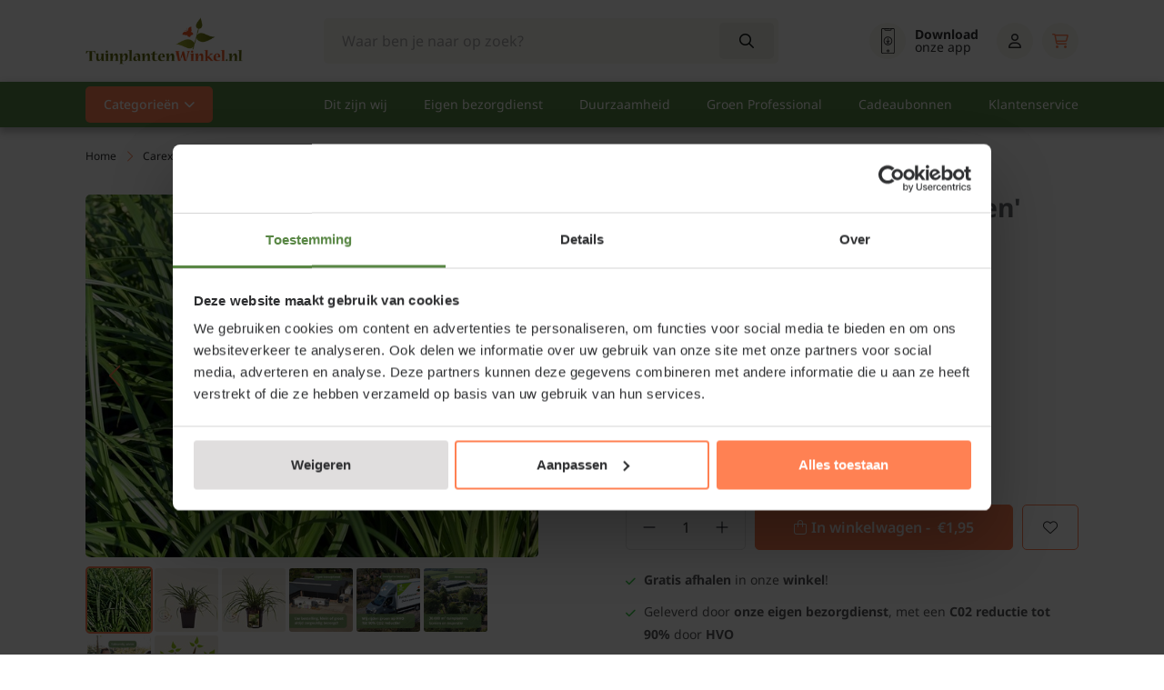

--- FILE ---
content_type: text/html;charset=utf-8
request_url: https://www.tuinplantenwinkel.nl/carex-foliosissima-irish-green.html
body_size: 57042
content:
<!DOCTYPE html>
<html lang="nl">
  <head>
    <!-- Datalayer for view_item event -->
<script>
window.dataLayer = window.dataLayer || [];
dataLayer.push({
  event: "view_item",
	ecommerce_ga4: {
		'currency': "EUR",
    'value':1.95,
    items: [{
      		item_id: "9511075",
     		item_name: "Carex foliosissima &#039;Irish Green&#039;",
        		currency: "EUR",
        		item_brand: "",
        		item_variant: "Potmaat: P9 (pot 9x9 cm)",
       			price: 1.95,
        		quantity: 1
		}]
  }
});
</script>

    <script>
  window.addEventListener("CookiebotOnDialogInit", function() {
    if (Cookiebot.getDomainUrlParam("CookiebotScan") === "true")
      Cookiebot.setOutOfRegion();
  });
</script>
    <!-- Google Tag Manager -->
<script>
    if (!navigator.userAgent.includes('Lighthouse')) {
        (function(w,d,s,l,i){w[l]=w[l]||[];w[l].push({'gtm.start':
        new Date().getTime(),event:'gtm.js'});var f=d.getElementsByTagName(s)[0],
        j=d.createElement(s),dl=l!='dataLayer'?'&l='+l:'';j.async=true;j.src=
        'https://www.googletagmanager.com/gtm.js?id='+i+dl;f.parentNode.insertBefore(j,f);
        })(window,document,'script','dataLayer','GTM-M78W4L3R');
    }
</script>
<!-- End Google Tag Manager -->
            <title>Carex foliosissima &#039;Irish Green&#039; | Zegge | Tuinplantenwinkel.nl</title>
                <meta name="description" content="Koop online de Carex foliosissima &#039;Irish Green&#039; | Japanse zegge | Eigen bezorgdienst | Aangroei garantie" />
        <meta property="og:description" content="Koop online Carex foliosissima &#039;Irish Green&#039; | Japanse zegge | Eigen bezorgdienst | Aangroei garantie" />
        <meta name="keywords" content="Carex, foliosissima, &#039;Irish, Green&#039;" />
    <meta http-equiv="X-UA-Compatible" content="IE=edge">
    <meta name="viewport" content="width=device-width, initial-scale=1">
    <meta name="apple-mobile-web-app-capable" content="yes">
    <meta name="apple-mobile-web-app-status-bar-style" content="black">
    <link rel="preconnect" href="//cdn.webshopapp.com/" crossorigin>
    <link rel="preconnect" href="https://assets.redbanana.nl/" crossorigin>
    <link rel="dns-prefetch" href="//cdn.webshopapp.com/">	
    <link rel="dns-prefetch" href="https://assets.redbanana.nl/">
        		<link rel="shortcut icon" type="image/x-icon" href="https://cdn.webshopapp.com/shops/40795/themes/184467/v/2577640/assets/favicon.ico?20250225121742">
        <link rel="preload" as="image" href="https://cdn.webshopapp.com/shops/40795/files/485894806/622x498x3/1.webp" fetchpriority="high">
    
    	<script src="https://cdn.webshopapp.com/shops/40795/themes/184467/assets/optionicons.js?20251202075737" defer></script>
    
    <meta charset="utf-8"/>
<!-- [START] 'blocks/head.rain' -->
<!--

  (c) 2008-2025 Lightspeed Netherlands B.V.
  http://www.lightspeedhq.com
  Generated: 07-12-2025 @ 23:53:06

-->
<link rel="canonical" href="https://www.tuinplantenwinkel.nl/carex-foliosissima-irish-green.html"/>
<link rel="alternate" href="https://www.tuinplantenwinkel.nl/index.rss" type="application/rss+xml" title="Nieuwe producten"/>
<meta name="robots" content="noodp,noydir"/>
<meta name="google-site-verification" content="pqdA2ywmmsloIIx4cRQoJ5O1xj1vjUZisbcvlBM_x4s"/>
<meta property="og:url" content="https://www.tuinplantenwinkel.nl/carex-foliosissima-irish-green.html?source=facebook"/>
<meta property="og:site_name" content="Tuinplantenwinkel.nl"/>
<meta property="og:title" content="Carex foliosissima &#039;Irish Green&#039; | Zegge"/>
<meta property="og:description" content="Carex foliosissima &#039;Irish Green&#039; | Japanse zegge | Online Kopen Bij Tuinplantenwinkel.nl | EIGEN BEZORGDIENST | AANGROEIGARANTIE | EEN ECHT PLANTENCENTRUM"/>
<meta property="og:image" content="https://cdn.webshopapp.com/shops/40795/files/485894806/carex-foliosissima-irish-green.jpg"/>
<script src="https://app.dmws.plus/shop-assets/40795/dmws-plus-loader.js?id=c163871e638975c605c583c257ce449a"></script>
<script src="https://www.googletagmanager.com/gtag/js?id=AW-1050872668"></script>
<script>
 window.dataLayer = window.dataLayer || [];
 function gtag(){dataLayer.push(arguments);}
 gtag('js', new Date());
 gtag('config', 'AW-1050872668');
</script>
<script src="https://b2baddons.cmdcbv.app/public/40795/b2bAddons.js"></script>
<!--[if lt IE 9]>
<script src="https://cdn.webshopapp.com/assets/html5shiv.js?2025-02-20"></script>
<![endif]-->
<!-- [END] 'blocks/head.rain' -->
            <!-- Preload Khula Fonts -->
<!--     <link rel="preload" href="https://fonts.gstatic.com/s/khula/v16/OpNPnoEOns3V7G-ljBvSpi9NXw.woff2" as="font" type="font/woff2" crossorigin="anonymous"> -->
<!--     <link rel="preload" href="https://fonts.gstatic.com/s/khula/v16/OpNPnoEOns3V7G-ljBvdpi9NXw.woff2" as="font" type="font/woff2" crossorigin="anonymous"> -->
<!--     <link rel="preload" href="https://fonts.gstatic.com/s/khula/v16/OpNPnoEOns3V7G-ljBvTpi8.woff2" as="font" type="font/woff2" crossorigin="anonymous"> -->

    <!-- Preload Noto Sans Fonts -->
    <link rel="preload" href="https://fonts.gstatic.com/s/notosans/v39/o-0ZIpQlx3QUlC5A4PNr4C5OaxRsfNNlKbCePevtuXOmHS91iw.woff2" as="font" type="font/woff2" crossorigin="anonymous">
    <link rel="preload" href="https://fonts.gstatic.com/s/notosans/v38/o-0bIpQlx3QUlC5A4PNB6Ryti20_6n1iPHjc5a7duw.woff2" as="font" type="font/woff2" crossorigin="anonymous">
<!--     <link rel="preload" href="https://fonts.gstatic.com/s/notosans/v38/o-0bIpQlx3QUlC5A4PNB6Ryti20_6n1iPHjc5a7duw.woff2" as="font" type="font/woff2" crossorigin="anonymous"> -->
<!--     <link rel="preload" href="https://fonts.gstatic.com/s/notosans/v38/o-0bIpQlx3QUlC5A4PNB6Ryti20_6n1iPHjc5aPdu2ui.woff2" as="font" type="font/woff2" crossorigin="anonymous"> -->
<!--     <link rel="preload" href="https://fonts.gstatic.com/s/notosans/v38/o-0bIpQlx3QUlC5A4PNB6Ryti20_6n1iPHjc5ardu2ui.woff2" as="font" type="font/woff2" crossorigin="anonymous"> -->
    
    <!-- Font Awesome 6 Brands -->
<!-- <link rel="preload" href="https://assets.redbanana.nl/rb-framework/assets/fonts/global/fa-brands-400.woff2" as="font" type="font/woff2" crossorigin="anonymous"> -->

<!-- Font Awesome 6 Duotone -->
<!-- <link rel="preload" href="https://assets.redbanana.nl/rb-framework/assets/fonts/global/fa-duotone-900.woff2" as="font" type="font/woff2" crossorigin="anonymous"> -->

<!-- Font Awesome 6 Pro - Light (300) -->
<link rel="preload" href="https://assets.redbanana.nl/rb-framework/assets/fonts/global/subset-fa-light-300.woff2" as="font" type="font/woff2" crossorigin="anonymous">

<!-- Font Awesome 6 Pro - Regular (400) -->
<link rel="preload" href="https://assets.redbanana.nl/rb-framework/assets/fonts/global/subset-fa-regular-400.woff2" as="font" type="font/woff2" crossorigin="anonymous">

<!-- Font Awesome 6 Pro - Solid (900) -->
<link rel="preload" href="https://assets.redbanana.nl/rb-framework/assets/fonts/global/subset-fa-solid-900.woff2" as="font" type="font/woff2" crossorigin="anonymous">

<!-- Font Awesome 6 Pro - Thin (100) -->
<!-- <link rel="preload" href="https://assets.redbanana.nl/rb-framework/assets/fonts/global/fa-thin-100.woff2" as="font" type="font/woff2" crossorigin="anonymous"> -->


        <link rel="preload" as="style" href="https://cdn.webshopapp.com/shops/40795/themes/184467/assets/settings.css?20251202075737" />
    <link rel="stylesheet" href="https://cdn.webshopapp.com/shops/40795/themes/184467/assets/settings.css?20251202075737">
    <link rel="preload" href="https://assets.redbanana.nl/rb-framework/dist/css/style-min.css" as="style">
 		<link rel="stylesheet" href="https://assets.redbanana.nl/rb-framework/dist/css/style-min.css">
        		<link rel="preload" href="https://assets.redbanana.nl/rb-framework/dist/css/tuinplantenwinkel-min.css" as="style">
     		<link rel="stylesheet" href="https://assets.redbanana.nl/rb-framework/dist/css/tuinplantenwinkel-min.css">
            	 <link rel="preload" href="https://cdnjs.cloudflare.com/ajax/libs/magnific-popup.js/1.1.0/magnific-popup.min.css" as="style">
    	<link rel="stylesheet" href="https://cdnjs.cloudflare.com/ajax/libs/magnific-popup.js/1.1.0/magnific-popup.min.css">
    
    <script src="https://cdn.webshopapp.com/assets/jquery-1-9-1.js?2025-02-20"></script>
    <script src="https://cdn.webshopapp.com/assets/jquery-ui-1-10-1.js?2025-02-20" defer></script>
    <link rel="preload" href="https://assets.redbanana.nl/rb-framework/dist/js/main.min.js" as="script">
        	<link rel="preload" href="https://cdnjs.cloudflare.com/ajax/libs/magnific-popup.js/1.1.0/jquery.magnific-popup.min.js" as="script">
    	<script src="https://cdnjs.cloudflare.com/ajax/libs/magnific-popup.js/1.1.0/jquery.magnific-popup.min.js"></script>
        <script src="https://cdn.webshopapp.com/shops/40795/themes/184467/assets/swiper-bundle-min.js?20251202075737"></script>
    <script src="https://cdn.webshopapp.com/shops/40795/themes/184467/assets/xml2json.js?20251202075737"></script>

        <script type="application/ld+json">
        {
        "@context": "https://schema.org",
        "@type": "Organization",
        "url": "https://www.tuinplantenwinkel.nl/",
        "logo": "https://cdn.webshopapp.com/shops/40795/themes/184467/v/2579688/assets/logo.png?20250304082559"
      }
  </script>
  </head>
  <body class=" white-body-background">
<!-- Google Tag Manager (noscript) -->
<noscript><iframe src="https://www.googletagmanager.com/ns.html?id=GTM-M78W4L3R"
height="0" width="0" style="display:none;visibility:hidden"></iframe></noscript>
<!-- End Google Tag Manager (noscript) -->
    <script>
    if (navigator.webdriver) {
        document.addEventListener("DOMContentLoaded", function() {
            var gtmNoscript = document.querySelector('noscript iframe[src*="googletagmanager.com"]');
            if (gtmNoscript) {
                gtmNoscript.remove();
            }
        });
    }
</script>
    <div class="wrapper">
                    
<script>
var lastScrollTop = 0;

$(window).scroll(function(event){
    var st = $(window).scrollTop();
    
    if(st > 12) { 
        if (st > lastScrollTop){
            $('.main-header').addClass('downscroll');
          	$('body').addClass('downscroll-body');
            $('.main-header').removeClass('upscroll');
          	$('body').removeClass('upscroll-body');
        } else {
            $('.main-header').addClass('upscroll');
            $('body').addClass('upscroll-body');
            $('.main-header').removeClass('downscroll');
          	$('body').removeClass('downscroll-body');
        }
    }
    lastScrollTop = st;
});
</script>

<header class="main-header left sticky-no_sticky" id="main-header">
    <div class="middle-bar">
    <div class="container">
      <div class="main-header-wrapper flex justify-content-between align-items-center">
        <div class="menu-btn-wrapper desktop-hide flex align-items-center">
          <span class="icon icon-before icon-bars noma"></span>
        </div>
                	<div class="logo-wrapper flex align-items-center" >
                          <a href="/"><img src="https://cdn.webshopapp.com/shops/40795/themes/184467/v/2579688/assets/logo.png?20250304082559" alt="Logo Tuinplantenwinkel.nl" class="logo full-width" width="180" height="40"></a>
                      </div>
                      <div class="search-wrapper">
              <form action="https://www.tuinplantenwinkel.nl/search/" method="get" id="formSearch" class="relative full-width" target="_self">
                <div class="search-input-wrapper">
                  <input type="text" name="q" placeholder="Waar ben je naar op zoek?">
                  <button class="cta icon icon-before icon-search noma" aria-label="Search"></button>
                </div>
              </form>
            </div>
                  
        <div class="icons-wrapper flex justify-content-end">
          
                   	          
          <a href="https://www.tuinplantenwinkel.nl/service/onze-mobiele-app/" class="icon-wrapper download-icon flex flex-wrap justify-content-center flex-column relative" aria-label="Mobiele app">
            <span class="icon icon-before icon-download noma flex justify-content-center"></span>
                      </a>
          <a href="https://www.tuinplantenwinkel.nl/service/onze-mobiele-app/" class="flex flex-wrap justify-content-center relative" aria-label="Mobiele app">
            <div class="download-app-text">
              <strong>Download</strong><span>onze app</span>
            </div>
          </a>
          
                      <a href="https://www.tuinplantenwinkel.nl/compare/"
               id="nav-compare-icon"
               class="icon-wrapper flex flex-wrap justify-content-center compare-icon flex-column relative d-none"
               aria-label="Vergelijken">
              <span class="icon icon-before icon-compare noma flex justify-content-center"></span>
              <span class="compare-items" id="compare-count" style="display: none;"></span>
            </a>
                    
                    
          <a href="https://www.tuinplantenwinkel.nl/account/" class="icon-wrapper account-icon flex flex-wrap justify-content-center flex-column" aria-label="Account">
            <span class="icon icon-before icon-account noma flex justify-content-center"></span>
                      </a>
          <div class="header-cart-wrapper">
            <a href="https://www.tuinplantenwinkel.nl/cart/" class="icon-wrapper cart-icon flex flex-wrap justify-content-center flex-column relative" aria-label="Winkelwagen">
              <span class="icon icon-before icon-cart-shopping noma flex justify-content-center"></span>
                                        </a>
            <a href="https://www.tuinplantenwinkel.nl/cart/" class="flex justify-content-center relative cart-price" aria-label="Winkelwagen">
              <div class="header-cart-total-amount">
                              </div>
            </a>
          </div>
        </div>
      </div>
    </div>
  </div>
    	<div class="bottom-bar mobile-hide ">
      <div class="container">
        <ul class="menu flex align-items-center justify-content-between">
            <div class="flex menu menu-left justify-content-start ">
                            <li class="mega-menu-item menu-item-has-children">
                <a id="mega-categories" class="menu-item-has-children" href="#" title="Categorieën">Categorieën</a>
              </li>
                         </div>
            <div class="flex menu menu-right">
                               <li class="menu-item">
                  <a href="https://www.tuinplantenwinkel.nl/service/about/" title="Dit zijn wij">
                    Dit zijn wij
                  </a>
                </li>
                              <li class="menu-item">
                  <a href="https://www.tuinplantenwinkel.nl/service/bezorging-en-kosten/" title="Eigen bezorgdienst">
                    Eigen bezorgdienst
                  </a>
                </li>
                              <li class="menu-item">
                  <a href="https://www.tuinplantenwinkel.nl/service/tuinplantenwinkel-en-milieu/" title="Duurzaamheid">
                    Duurzaamheid
                  </a>
                </li>
                              <li class="menu-item">
                  <a href="https://www.tuinplantenwinkel.nl/service/tuinplantenwinkel-voor-groen-professional/" title="Groen Professional">
                    Groen Professional
                  </a>
                </li>
                              <li class="menu-item">
                  <a href="https://www.tuinplantenwinkel.nl/populair/cadeaubonnen/" title="Cadeaubonnen">
                    Cadeaubonnen
                  </a>
                </li>
                              <li class="menu-item">
                  <a href="https://www.tuinplantenwinkel.nl/service/" title="Klantenservice">
                    Klantenservice
                  </a>
                </li>
                          </div>
        </ul>
        <div class="mega-menu">
          <div class="container">
            <div class="flex">
              <div class="col-12 col-sm-12 col-md-4 col-lg-4 add-scroll column-first category-column-wrapper">
                <p class="menu-titel"><b>Categorieën</b></p>
              	                	                                    <div class="category first-column-cats icon icon-after icon-chevright noma justify-content-between" data-id="11155864">
                    <a href="https://www.tuinplantenwinkel.nl/populair/">
                      <div class="image-wrapper">
                        <img src="https://cdn.webshopapp.com/shops/251781/themes/184467/assets/populair.svg" alt="Populair image" loading="lazy" onerror="this.onerror=null; this.src='https://cdn.webshopapp.com/shops/251781/themes/184467/assets/vaste-planten.svg';" />
                      </div>
                      <div class="title">Populair</div>
                    </a>
                  </div> 
									                                	                                    <div class="category first-column-cats icon icon-after icon-chevright noma justify-content-between" data-id="1088397">
                    <a href="https://www.tuinplantenwinkel.nl/vaste-planten/">
                      <div class="image-wrapper">
                        <img src="https://cdn.webshopapp.com/shops/251781/themes/184467/assets/vaste-planten.svg" alt="Vaste planten image" loading="lazy" onerror="this.onerror=null; this.src='https://cdn.webshopapp.com/shops/251781/themes/184467/assets/vaste-planten.svg';" />
                      </div>
                      <div class="title">Vaste planten</div>
                    </a>
                  </div> 
									                                	                                    <div class="category first-column-cats icon icon-after icon-chevright noma justify-content-between" data-id="1088472">
                    <a href="https://www.tuinplantenwinkel.nl/heesters/">
                      <div class="image-wrapper">
                        <img src="https://cdn.webshopapp.com/shops/251781/themes/184467/assets/heesters.svg" alt="Heesters image" loading="lazy" onerror="this.onerror=null; this.src='https://cdn.webshopapp.com/shops/251781/themes/184467/assets/vaste-planten.svg';" />
                      </div>
                      <div class="title">Heesters</div>
                    </a>
                  </div> 
									                                	                                    <div class="category first-column-cats icon icon-after icon-chevright noma justify-content-between" data-id="1089926">
                    <a href="https://www.tuinplantenwinkel.nl/hagen/">
                      <div class="image-wrapper">
                        <img src="https://cdn.webshopapp.com/shops/251781/themes/184467/assets/hagen.svg" alt="Hagen image" loading="lazy" onerror="this.onerror=null; this.src='https://cdn.webshopapp.com/shops/251781/themes/184467/assets/vaste-planten.svg';" />
                      </div>
                      <div class="title">Hagen</div>
                    </a>
                  </div> 
									                                	                                    <div class="category first-column-cats icon icon-after icon-chevright noma justify-content-between" data-id="1088473">
                    <a href="https://www.tuinplantenwinkel.nl/klimplanten/">
                      <div class="image-wrapper">
                        <img src="https://cdn.webshopapp.com/shops/251781/themes/184467/assets/klimplanten.svg" alt="Klimplanten image" loading="lazy" onerror="this.onerror=null; this.src='https://cdn.webshopapp.com/shops/251781/themes/184467/assets/vaste-planten.svg';" />
                      </div>
                      <div class="title">Klimplanten</div>
                    </a>
                  </div> 
									                                	                                    <div class="category first-column-cats icon icon-after icon-chevright noma justify-content-between" data-id="1090073">
                    <a href="https://www.tuinplantenwinkel.nl/fruit/">
                      <div class="image-wrapper">
                        <img src="https://cdn.webshopapp.com/shops/251781/themes/184467/assets/fruit.svg" alt="Fruit image" loading="lazy" onerror="this.onerror=null; this.src='https://cdn.webshopapp.com/shops/251781/themes/184467/assets/vaste-planten.svg';" />
                      </div>
                      <div class="title">Fruit</div>
                    </a>
                  </div> 
									                                	                                    <div class="category first-column-cats icon icon-after icon-chevright noma justify-content-between" data-id="1210657">
                    <a href="https://www.tuinplantenwinkel.nl/bomen/">
                      <div class="image-wrapper">
                        <img src="https://cdn.webshopapp.com/shops/251781/themes/184467/assets/bomen.svg" alt="Bomen image" loading="lazy" onerror="this.onerror=null; this.src='https://cdn.webshopapp.com/shops/251781/themes/184467/assets/vaste-planten.svg';" />
                      </div>
                      <div class="title">Bomen</div>
                    </a>
                  </div> 
									                                	                                    <div class="category first-column-cats icon icon-after icon-chevright noma justify-content-between" data-id="11093122">
                    <a href="https://www.tuinplantenwinkel.nl/leibomen/">
                      <div class="image-wrapper">
                        <img src="https://cdn.webshopapp.com/shops/251781/themes/184467/assets/leibomen.svg" alt="Leibomen image" loading="lazy" onerror="this.onerror=null; this.src='https://cdn.webshopapp.com/shops/251781/themes/184467/assets/vaste-planten.svg';" />
                      </div>
                      <div class="title">Leibomen</div>
                    </a>
                  </div> 
									                                	                                    <div class="category first-column-cats icon icon-after icon-chevright noma justify-content-between" data-id="9427566">
                    <a href="https://www.tuinplantenwinkel.nl/bloembollen/">
                      <div class="image-wrapper">
                        <img src="https://cdn.webshopapp.com/shops/251781/themes/184467/assets/bloembollen.svg" alt="Bloembollen image" loading="lazy" onerror="this.onerror=null; this.src='https://cdn.webshopapp.com/shops/251781/themes/184467/assets/vaste-planten.svg';" />
                      </div>
                      <div class="title">Bloembollen</div>
                    </a>
                  </div> 
									                                	                                    <div class="category first-column-cats icon icon-after icon-chevright noma justify-content-between" data-id="1500303">
                    <a href="https://www.tuinplantenwinkel.nl/tuinbenodigdheden/">
                      <div class="image-wrapper">
                        <img src="https://cdn.webshopapp.com/shops/251781/themes/184467/assets/tuinbenodigdheden.svg" alt="Tuinbenodigdheden image" loading="lazy" onerror="this.onerror=null; this.src='https://cdn.webshopapp.com/shops/251781/themes/184467/assets/vaste-planten.svg';" />
                      </div>
                      <div class="title">Tuinbenodigdheden</div>
                    </a>
                  </div> 
									                                	                                    <div class="category first-column-cats icon icon-after icon-chevright noma justify-content-between" data-id="12536666">
                    <a href="https://www.tuinplantenwinkel.nl/kamerplanten/">
                      <div class="image-wrapper">
                        <img src="https://cdn.webshopapp.com/shops/251781/themes/184467/assets/kamerplanten.svg" alt="Kamerplanten image" loading="lazy" onerror="this.onerror=null; this.src='https://cdn.webshopapp.com/shops/251781/themes/184467/assets/vaste-planten.svg';" />
                      </div>
                      <div class="title">Kamerplanten</div>
                    </a>
                  </div> 
									                
                              </div>
              <div class="col-12 col-sm-12 col-md-4 col-lg-4 sub-container  add-scroll category-column-wrapper">
              	                  <div class="subCat category-sub-wrapper" data-id="11155864">
                                        <p class="menu-titel"><a style="color: black;" href="/populair"><b>Populair</b></a></p>
                                                              <a class="sub-category " href="https://www.tuinplantenwinkel.nl/populair/aanbiedingen/" data-id="11585479">
                        <div class="title">Aanbiedingen</div>
                      </a>
                                          <a class="sub-category icon icon-after icon-chevright noma justify-content-between" href="https://www.tuinplantenwinkel.nl/populair/cadeaubonnen/" data-id="2600432">
                        <div class="title">Cadeaubonnen</div>
                      </a>
                                          <a class="sub-category icon icon-after icon-chevright noma justify-content-between" href="https://www.tuinplantenwinkel.nl/populair/top-10-bladkleur/" data-id="11165098">
                        <div class="title">Top 10 - Bladkleur</div>
                      </a>
                                          <a class="sub-category icon icon-after icon-chevright noma justify-content-between" href="https://www.tuinplantenwinkel.nl/populair/top-10-bloemkleur/" data-id="11165103">
                        <div class="title">Top 10 - Bloemkleur</div>
                      </a>
                                          <a class="sub-category icon icon-after icon-chevright noma justify-content-between" href="https://www.tuinplantenwinkel.nl/populair/top-10-grondsoort/" data-id="11165120">
                        <div class="title">Top 10 - Grondsoort</div>
                      </a>
                                          <a class="sub-category icon icon-after icon-chevright noma justify-content-between" href="https://www.tuinplantenwinkel.nl/populair/top-10-standplaats/" data-id="11165131">
                        <div class="title">Top 10 - Standplaats</div>
                      </a>
                                      </div>
                                  <div class="subCat category-sub-wrapper" data-id="1088397">
                                        <p class="menu-titel"><a style="color: black;" href="/vaste-planten"><b>Vaste planten</b></a></p>
                                                              <a class="sub-category " href="https://www.tuinplantenwinkel.nl/vaste-planten/alle-vaste-planten/" data-id="1088467">
                        <div class="title">Alle vaste planten</div>
                      </a>
                                          <a class="sub-category " href="https://www.tuinplantenwinkel.nl/vaste-planten/top-20-vaste-planten/" data-id="11157981">
                        <div class="title">Top 20 - Vaste planten </div>
                      </a>
                                          <a class="sub-category icon icon-after icon-chevright noma justify-content-between" href="https://www.tuinplantenwinkel.nl/vaste-planten/siergrassen/" data-id="1089879">
                        <div class="title">Siergrassen</div>
                      </a>
                                          <a class="sub-category icon icon-after icon-chevright noma justify-content-between" href="https://www.tuinplantenwinkel.nl/vaste-planten/bodembedekkers/" data-id="1088468">
                        <div class="title">Bodembedekkers</div>
                      </a>
                                          <a class="sub-category icon icon-after icon-chevright noma justify-content-between" href="https://www.tuinplantenwinkel.nl/vaste-planten/bloeiende-vaste-planten/" data-id="11103062">
                        <div class="title">Bloeiende vaste planten</div>
                      </a>
                                          <a class="sub-category icon icon-after icon-chevright noma justify-content-between" href="https://www.tuinplantenwinkel.nl/vaste-planten/schaduwplanten/" data-id="11103253">
                        <div class="title">Schaduwplanten</div>
                      </a>
                                          <a class="sub-category " href="https://www.tuinplantenwinkel.nl/vaste-planten/borderpakketten/" data-id="9937765">
                        <div class="title">Borderpakketten</div>
                      </a>
                                          <a class="sub-category " href="https://www.tuinplantenwinkel.nl/vaste-planten/inheemse-planten/" data-id="13292218">
                        <div class="title">Inheemse planten</div>
                      </a>
                                          <a class="sub-category icon icon-after icon-chevright noma justify-content-between" href="https://www.tuinplantenwinkel.nl/vaste-planten/kruidenplanten/" data-id="1088474">
                        <div class="title">Kruidenplanten</div>
                      </a>
                                          <a class="sub-category icon icon-after icon-chevright noma justify-content-between" href="https://www.tuinplantenwinkel.nl/vaste-planten/rotsplanten/" data-id="10637625">
                        <div class="title">Rotsplanten</div>
                      </a>
                                          <a class="sub-category icon icon-after icon-chevright noma justify-content-between" href="https://www.tuinplantenwinkel.nl/vaste-planten/heide/" data-id="1088466">
                        <div class="title">Heide</div>
                      </a>
                                          <a class="sub-category " href="https://www.tuinplantenwinkel.nl/vaste-planten/anemoon/" data-id="11103305">
                        <div class="title">Anemoon</div>
                      </a>
                                          <a class="sub-category " href="https://www.tuinplantenwinkel.nl/vaste-planten/campanula/" data-id="11103306">
                        <div class="title">Campanula</div>
                      </a>
                                          <a class="sub-category " href="https://www.tuinplantenwinkel.nl/vaste-planten/dropplant/" data-id="11103307">
                        <div class="title">Dropplant</div>
                      </a>
                                          <a class="sub-category icon icon-after icon-chevright noma justify-content-between" href="https://www.tuinplantenwinkel.nl/vaste-planten/duizendknoop/" data-id="11103308">
                        <div class="title">Duizendknoop</div>
                      </a>
                                          <a class="sub-category icon icon-after icon-chevright noma justify-content-between" href="https://www.tuinplantenwinkel.nl/vaste-planten/geranium/" data-id="11103316">
                        <div class="title">Geranium</div>
                      </a>
                                          <a class="sub-category " href="https://www.tuinplantenwinkel.nl/vaste-planten/helleborus/" data-id="11103321">
                        <div class="title">Helleborus</div>
                      </a>
                                          <a class="sub-category " href="https://www.tuinplantenwinkel.nl/vaste-planten/kattenkruid/" data-id="11103323">
                        <div class="title">Kattenkruid</div>
                      </a>
                                          <a class="sub-category icon icon-after icon-chevright noma justify-content-between" href="https://www.tuinplantenwinkel.nl/vaste-planten/lavendel/" data-id="5629913">
                        <div class="title">Lavendel</div>
                      </a>
                                          <a class="sub-category icon icon-after icon-chevright noma justify-content-between" href="https://www.tuinplantenwinkel.nl/vaste-planten/salvia/" data-id="11103325">
                        <div class="title">Salvia</div>
                      </a>
                                          <a class="sub-category icon icon-after icon-chevright noma justify-content-between" href="https://www.tuinplantenwinkel.nl/vaste-planten/sedum/" data-id="11103328">
                        <div class="title">Sedum </div>
                      </a>
                                          <a class="sub-category " href="https://www.tuinplantenwinkel.nl/vaste-planten/verbena/" data-id="11103336">
                        <div class="title">Verbena </div>
                      </a>
                                          <a class="sub-category icon icon-after icon-chevright noma justify-content-between" href="https://www.tuinplantenwinkel.nl/vaste-planten/zonnehoed/" data-id="11103341">
                        <div class="title">Zonnehoed</div>
                      </a>
                                          <a class="sub-category " href="https://www.tuinplantenwinkel.nl/vaste-planten/wintergroene-vaste-planten/" data-id="12365388">
                        <div class="title">Wintergroene vaste planten</div>
                      </a>
                                          <a class="sub-category icon icon-after icon-chevright noma justify-content-between" href="https://www.tuinplantenwinkel.nl/vaste-planten/vijverplanten/" data-id="1129837">
                        <div class="title">Vijverplanten</div>
                      </a>
                                      </div>
                                  <div class="subCat category-sub-wrapper" data-id="1088472">
                                        <p class="menu-titel"><a style="color: black;" href="/heesters"><b>Heesters</b></a></p>
                                                              <a class="sub-category " href="https://www.tuinplantenwinkel.nl/heesters/alle-heesters/" data-id="1089930">
                        <div class="title">Alle heesters</div>
                      </a>
                                          <a class="sub-category " href="https://www.tuinplantenwinkel.nl/heesters/top-20-heesters/" data-id="11157982">
                        <div class="title">Top 20 - Heesters </div>
                      </a>
                                          <a class="sub-category icon icon-after icon-chevright noma justify-content-between" href="https://www.tuinplantenwinkel.nl/heesters/bloeiende-struiken/" data-id="11123790">
                        <div class="title">Bloeiende struiken</div>
                      </a>
                                          <a class="sub-category icon icon-after icon-chevright noma justify-content-between" href="https://www.tuinplantenwinkel.nl/heesters/groenblijvende-struiken/" data-id="11123948">
                        <div class="title">Groenblijvende struiken</div>
                      </a>
                                          <a class="sub-category icon icon-after icon-chevright noma justify-content-between" href="https://www.tuinplantenwinkel.nl/heesters/azaleas/" data-id="1089882">
                        <div class="title">Azalea&#039;s</div>
                      </a>
                                          <a class="sub-category icon icon-after icon-chevright noma justify-content-between" href="https://www.tuinplantenwinkel.nl/heesters/bamboe/" data-id="1090117">
                        <div class="title">Bamboe</div>
                      </a>
                                          <a class="sub-category icon icon-after icon-chevright noma justify-content-between" href="https://www.tuinplantenwinkel.nl/heesters/camelias/" data-id="1089903">
                        <div class="title">Camelia&#039;s</div>
                      </a>
                                          <a class="sub-category icon icon-after icon-chevright noma justify-content-between" href="https://www.tuinplantenwinkel.nl/heesters/cornus/" data-id="6717878">
                        <div class="title">Cornus</div>
                      </a>
                                          <a class="sub-category icon icon-after icon-chevright noma justify-content-between" href="https://www.tuinplantenwinkel.nl/heesters/dennen-en-sparren/" data-id="2358022">
                        <div class="title">Dennen en sparren</div>
                      </a>
                                          <a class="sub-category icon icon-after icon-chevright noma justify-content-between" href="https://www.tuinplantenwinkel.nl/heesters/hazelaar/" data-id="11124257">
                        <div class="title">Hazelaar</div>
                      </a>
                                          <a class="sub-category icon icon-after icon-chevright noma justify-content-between" href="https://www.tuinplantenwinkel.nl/heesters/hibiscus/" data-id="11124290">
                        <div class="title">Hibiscus </div>
                      </a>
                                          <a class="sub-category icon icon-after icon-chevright noma justify-content-between" href="https://www.tuinplantenwinkel.nl/heesters/hortensia/" data-id="1089905">
                        <div class="title">Hortensia</div>
                      </a>
                                          <a class="sub-category icon icon-after icon-chevright noma justify-content-between" href="https://www.tuinplantenwinkel.nl/heesters/japanse-esdoorn/" data-id="1089911">
                        <div class="title">Japanse esdoorn</div>
                      </a>
                                          <a class="sub-category icon icon-after icon-chevright noma justify-content-between" href="https://www.tuinplantenwinkel.nl/heesters/kardinaalsmuts/" data-id="11124406">
                        <div class="title">Kardinaalsmuts</div>
                      </a>
                                          <a class="sub-category " href="https://www.tuinplantenwinkel.nl/heesters/liguster/" data-id="11124412">
                        <div class="title">Liguster</div>
                      </a>
                                          <a class="sub-category icon icon-after icon-chevright noma justify-content-between" href="https://www.tuinplantenwinkel.nl/heesters/magnolia/" data-id="9851610">
                        <div class="title">Magnolia</div>
                      </a>
                                          <a class="sub-category icon icon-after icon-chevright noma justify-content-between" href="https://www.tuinplantenwinkel.nl/heesters/rhododendrons/" data-id="1089913">
                        <div class="title">Rhododendrons</div>
                      </a>
                                          <a class="sub-category icon icon-after icon-chevright noma justify-content-between" href="https://www.tuinplantenwinkel.nl/heesters/rozen/" data-id="1089916">
                        <div class="title">Rozen</div>
                      </a>
                                          <a class="sub-category icon icon-after icon-chevright noma justify-content-between" href="https://www.tuinplantenwinkel.nl/heesters/seringen/" data-id="6714758">
                        <div class="title">Seringen</div>
                      </a>
                                          <a class="sub-category icon icon-after icon-chevright noma justify-content-between" href="https://www.tuinplantenwinkel.nl/heesters/viburnum/" data-id="6714548">
                        <div class="title">Viburnum</div>
                      </a>
                                          <a class="sub-category icon icon-after icon-chevright noma justify-content-between" href="https://www.tuinplantenwinkel.nl/heesters/vlinderstruiken/" data-id="1089919">
                        <div class="title">Vlinderstruiken</div>
                      </a>
                                          <a class="sub-category icon icon-after icon-chevright noma justify-content-between" href="https://www.tuinplantenwinkel.nl/heesters/vormsnoei/" data-id="11134028">
                        <div class="title">Vormsnoei</div>
                      </a>
                                          <a class="sub-category " href="https://www.tuinplantenwinkel.nl/heesters/xl-heesters/" data-id="11165196">
                        <div class="title">XL - Heesters</div>
                      </a>
                                          <a class="sub-category " href="https://www.tuinplantenwinkel.nl/heesters/xl-heesters-11165200/" data-id="11165200">
                        <div class="title">XL+ - Heesters</div>
                      </a>
                                          <a class="sub-category " href="https://www.tuinplantenwinkel.nl/heesters/inheemse-struiken/" data-id="13292404">
                        <div class="title">Inheemse struiken</div>
                      </a>
                                      </div>
                                  <div class="subCat category-sub-wrapper" data-id="1089926">
                                        <p class="menu-titel"><a style="color: black;" href="/hagen"><b>Hagen</b></a></p>
                                                              <a class="sub-category " href="https://www.tuinplantenwinkel.nl/hagen/alle-hagen/" data-id="1089949">
                        <div class="title">Alle hagen</div>
                      </a>
                                          <a class="sub-category " href="https://www.tuinplantenwinkel.nl/hagen/top-20-hagen/" data-id="11157983">
                        <div class="title">Top 20 - Hagen</div>
                      </a>
                                          <a class="sub-category " href="https://www.tuinplantenwinkel.nl/hagen/bamboehaag/" data-id="11156706">
                        <div class="title">Bamboehaag</div>
                      </a>
                                          <a class="sub-category icon icon-after icon-chevright noma justify-content-between" href="https://www.tuinplantenwinkel.nl/hagen/beukenhaag/" data-id="1089928">
                        <div class="title">Beukenhaag</div>
                      </a>
                                          <a class="sub-category icon icon-after icon-chevright noma justify-content-between" href="https://www.tuinplantenwinkel.nl/hagen/buxus/" data-id="1089965">
                        <div class="title">Buxus</div>
                      </a>
                                          <a class="sub-category icon icon-after icon-chevright noma justify-content-between" href="https://www.tuinplantenwinkel.nl/hagen/coniferen/" data-id="1089973">
                        <div class="title">Coniferen</div>
                      </a>
                                          <a class="sub-category " href="https://www.tuinplantenwinkel.nl/hagen/glansmispel/" data-id="1090068">
                        <div class="title">Glansmispel</div>
                      </a>
                                          <a class="sub-category " href="https://www.tuinplantenwinkel.nl/hagen/hederahaag/" data-id="4918376">
                        <div class="title">Hederahaag</div>
                      </a>
                                          <a class="sub-category icon icon-after icon-chevright noma justify-content-between" href="https://www.tuinplantenwinkel.nl/hagen/ilex/" data-id="5766131">
                        <div class="title">Ilex</div>
                      </a>
                                          <a class="sub-category icon icon-after icon-chevright noma justify-content-between" href="https://www.tuinplantenwinkel.nl/hagen/laurierhaag/" data-id="1090065">
                        <div class="title">Laurierhaag</div>
                      </a>
                                          <a class="sub-category " href="https://www.tuinplantenwinkel.nl/hagen/ligusterhaag/" data-id="5755769">
                        <div class="title">Ligusterhaag</div>
                      </a>
                                          <a class="sub-category " href="https://www.tuinplantenwinkel.nl/hagen/meidoornhaag/" data-id="11157949">
                        <div class="title">Meidoornhaag</div>
                      </a>
                                          <a class="sub-category " href="https://www.tuinplantenwinkel.nl/hagen/olijfwilg/" data-id="9840162">
                        <div class="title">Olijfwilg</div>
                      </a>
                                          <a class="sub-category " href="https://www.tuinplantenwinkel.nl/hagen/portugese-laurier/" data-id="5754998">
                        <div class="title">Portugese laurier</div>
                      </a>
                                          <a class="sub-category icon icon-after icon-chevright noma justify-content-between" href="https://www.tuinplantenwinkel.nl/hagen/schijnhulst/" data-id="11157950">
                        <div class="title">Schijnhulst</div>
                      </a>
                                          <a class="sub-category icon icon-after icon-chevright noma justify-content-between" href="https://www.tuinplantenwinkel.nl/hagen/taxus/" data-id="1090069">
                        <div class="title">Taxus</div>
                      </a>
                                          <a class="sub-category " href="https://www.tuinplantenwinkel.nl/hagen/groenblijvende-haag/" data-id="11158037">
                        <div class="title">Groenblijvende haag</div>
                      </a>
                                          <a class="sub-category " href="https://www.tuinplantenwinkel.nl/hagen/kant-en-klaar-haag/" data-id="11158039">
                        <div class="title">Kant en klaar haag</div>
                      </a>
                                          <a class="sub-category " href="https://www.tuinplantenwinkel.nl/hagen/overige-haagplanten/" data-id="1090071">
                        <div class="title">Overige haagplanten</div>
                      </a>
                                      </div>
                                  <div class="subCat category-sub-wrapper" data-id="1088473">
                                        <p class="menu-titel"><a style="color: black;" href="/klimplanten"><b>Klimplanten</b></a></p>
                                                              <a class="sub-category " href="https://www.tuinplantenwinkel.nl/klimplanten/alle-klimplanten/" data-id="1090671">
                        <div class="title">Alle klimplanten</div>
                      </a>
                                          <a class="sub-category " href="https://www.tuinplantenwinkel.nl/klimplanten/top-20-klimplanten/" data-id="11157984">
                        <div class="title">Top 20 - Klimplanten </div>
                      </a>
                                          <a class="sub-category " href="https://www.tuinplantenwinkel.nl/klimplanten/blauwe-regen/" data-id="5780342">
                        <div class="title">Blauwe regen</div>
                      </a>
                                          <a class="sub-category icon icon-after icon-chevright noma justify-content-between" href="https://www.tuinplantenwinkel.nl/klimplanten/clematis/" data-id="1089899">
                        <div class="title">Clematis</div>
                      </a>
                                          <a class="sub-category " href="https://www.tuinplantenwinkel.nl/klimplanten/hop/" data-id="11113495">
                        <div class="title">Hop</div>
                      </a>
                                          <a class="sub-category icon icon-after icon-chevright noma justify-content-between" href="https://www.tuinplantenwinkel.nl/klimplanten/jasmijn/" data-id="11114361">
                        <div class="title">Jasmijn </div>
                      </a>
                                          <a class="sub-category icon icon-after icon-chevright noma justify-content-between" href="https://www.tuinplantenwinkel.nl/klimplanten/kamperfoelie/" data-id="5780591">
                        <div class="title">Kamperfoelie</div>
                      </a>
                                          <a class="sub-category " href="https://www.tuinplantenwinkel.nl/klimplanten/klimhortensia/" data-id="5780348">
                        <div class="title">Klimhortensia</div>
                      </a>
                                          <a class="sub-category icon icon-after icon-chevright noma justify-content-between" href="https://www.tuinplantenwinkel.nl/klimplanten/klimop/" data-id="1090672">
                        <div class="title">Klimop</div>
                      </a>
                                          <a class="sub-category icon icon-after icon-chevright noma justify-content-between" href="https://www.tuinplantenwinkel.nl/klimplanten/klimrozen/" data-id="1090673">
                        <div class="title">Klimrozen</div>
                      </a>
                                          <a class="sub-category " href="https://www.tuinplantenwinkel.nl/klimplanten/passiebloem/" data-id="11113506">
                        <div class="title">Passiebloem</div>
                      </a>
                                          <a class="sub-category " href="https://www.tuinplantenwinkel.nl/klimplanten/trompetbloem/" data-id="11113507">
                        <div class="title">Trompetbloem</div>
                      </a>
                                          <a class="sub-category " href="https://www.tuinplantenwinkel.nl/klimplanten/vuurdoorn/" data-id="5780657">
                        <div class="title">Vuurdoorn</div>
                      </a>
                                          <a class="sub-category " href="https://www.tuinplantenwinkel.nl/klimplanten/wilde-wingerd/" data-id="11113512">
                        <div class="title">Wilde wingerd </div>
                      </a>
                                          <a class="sub-category " href="https://www.tuinplantenwinkel.nl/klimplanten/groenblijvende-klimplanten/" data-id="11113516">
                        <div class="title">Groenblijvende klimplanten</div>
                      </a>
                                          <a class="sub-category " href="https://www.tuinplantenwinkel.nl/klimplanten/klimplanten-schaduw/" data-id="12359755">
                        <div class="title">Klimplanten schaduw</div>
                      </a>
                                          <a class="sub-category " href="https://www.tuinplantenwinkel.nl/klimplanten/xl-klimplanten/" data-id="11165205">
                        <div class="title">XL - Klimplanten</div>
                      </a>
                                      </div>
                                  <div class="subCat category-sub-wrapper" data-id="1090073">
                                        <p class="menu-titel"><a style="color: black;" href="/fruit"><b>Fruit</b></a></p>
                                                              <a class="sub-category " href="https://www.tuinplantenwinkel.nl/fruit/alle-fruit/" data-id="1090077">
                        <div class="title">Alle fruit</div>
                      </a>
                                          <a class="sub-category " href="https://www.tuinplantenwinkel.nl/fruit/top-20-fruit/" data-id="11157986">
                        <div class="title">Top 20 - Fruit </div>
                      </a>
                                          <a class="sub-category icon icon-after icon-chevright noma justify-content-between" href="https://www.tuinplantenwinkel.nl/fruit/biologische-fruitplanten/" data-id="11724209">
                        <div class="title">Biologische fruitplanten</div>
                      </a>
                                          <a class="sub-category icon icon-after icon-chevright noma justify-content-between" href="https://www.tuinplantenwinkel.nl/fruit/fruitbomen/" data-id="1211335">
                        <div class="title">Fruitbomen</div>
                      </a>
                                          <a class="sub-category icon icon-after icon-chevright noma justify-content-between" href="https://www.tuinplantenwinkel.nl/fruit/bessenstruiken/" data-id="5793035">
                        <div class="title">Bessenstruiken</div>
                      </a>
                                          <a class="sub-category " href="https://www.tuinplantenwinkel.nl/fruit/bijzondere-fruitsoorten/" data-id="5794682">
                        <div class="title">Bijzondere fruitsoorten</div>
                      </a>
                                          <a class="sub-category icon icon-after icon-chevright noma justify-content-between" href="https://www.tuinplantenwinkel.nl/fruit/braam/" data-id="5816066">
                        <div class="title">Braam</div>
                      </a>
                                          <a class="sub-category icon icon-after icon-chevright noma justify-content-between" href="https://www.tuinplantenwinkel.nl/fruit/druivenplanten/" data-id="5816129">
                        <div class="title">Druivenplanten</div>
                      </a>
                                          <a class="sub-category icon icon-after icon-chevright noma justify-content-between" href="https://www.tuinplantenwinkel.nl/fruit/framboos/" data-id="5794700">
                        <div class="title">Framboos</div>
                      </a>
                                          <a class="sub-category icon icon-after icon-chevright noma justify-content-between" href="https://www.tuinplantenwinkel.nl/fruit/kiwiplanten/" data-id="5816108">
                        <div class="title">Kiwiplanten</div>
                      </a>
                                          <a class="sub-category " href="https://www.tuinplantenwinkel.nl/fruit/hazelnoten/" data-id="5828990">
                        <div class="title">Hazelnoten</div>
                      </a>
                                          <a class="sub-category " href="https://www.tuinplantenwinkel.nl/fruit/moerbei/" data-id="11179075">
                        <div class="title">Moerbei</div>
                      </a>
                                          <a class="sub-category " href="https://www.tuinplantenwinkel.nl/fruit/oude-druivenstronken/" data-id="1090126">
                        <div class="title">Oude druivenstronken</div>
                      </a>
                                          <a class="sub-category icon icon-after icon-chevright noma justify-content-between" href="https://www.tuinplantenwinkel.nl/fruit/oude-fruitbomen/" data-id="2418394">
                        <div class="title">Oude fruitbomen</div>
                      </a>
                                          <a class="sub-category icon icon-after icon-chevright noma justify-content-between" href="https://www.tuinplantenwinkel.nl/fruit/vijgenboom/" data-id="5819453">
                        <div class="title">Vijgenboom</div>
                      </a>
                                          <a class="sub-category icon icon-after icon-chevright noma justify-content-between" href="https://www.tuinplantenwinkel.nl/fruit/aardbeienplanten/" data-id="10714434">
                        <div class="title">Aardbeienplanten</div>
                      </a>
                                      </div>
                                  <div class="subCat category-sub-wrapper" data-id="1210657">
                                        <p class="menu-titel"><a style="color: black;" href="/bomen"><b>Bomen</b></a></p>
                                                              <a class="sub-category " href="https://www.tuinplantenwinkel.nl/bomen/alle-bomen/" data-id="4855094">
                        <div class="title">Alle bomen</div>
                      </a>
                                          <a class="sub-category " href="https://www.tuinplantenwinkel.nl/bomen/top-20-bomen/" data-id="11157991">
                        <div class="title">Top 20 - Bomen </div>
                      </a>
                                          <a class="sub-category icon icon-after icon-chevright noma justify-content-between" href="https://www.tuinplantenwinkel.nl/bomen/sierbomen/" data-id="1211403">
                        <div class="title">Sierbomen</div>
                      </a>
                                          <a class="sub-category icon icon-after icon-chevright noma justify-content-between" href="https://www.tuinplantenwinkel.nl/bomen/bloesembomen/" data-id="4745810">
                        <div class="title">Bloesembomen</div>
                      </a>
                                          <a class="sub-category icon icon-after icon-chevright noma justify-content-between" href="https://www.tuinplantenwinkel.nl/bomen/bolbomen/" data-id="1211409">
                        <div class="title">Bolbomen</div>
                      </a>
                                          <a class="sub-category " href="https://www.tuinplantenwinkel.nl/bomen/dakbomen/" data-id="2418458">
                        <div class="title">Dakbomen</div>
                      </a>
                                          <a class="sub-category icon icon-after icon-chevright noma justify-content-between" href="https://www.tuinplantenwinkel.nl/bomen/vormbomen/" data-id="11097361">
                        <div class="title">Vormbomen</div>
                      </a>
                                          <a class="sub-category icon icon-after icon-chevright noma justify-content-between" href="https://www.tuinplantenwinkel.nl/bomen/meerstammige-bomen/" data-id="9795033">
                        <div class="title">Meerstammige bomen</div>
                      </a>
                                          <a class="sub-category icon icon-after icon-chevright noma justify-content-between" href="https://www.tuinplantenwinkel.nl/bomen/mediterrane-bomen/" data-id="11097462">
                        <div class="title">Mediterrane bomen</div>
                      </a>
                                          <a class="sub-category " href="https://www.tuinplantenwinkel.nl/bomen/olijfbomen/" data-id="1090121">
                        <div class="title">Olijfbomen</div>
                      </a>
                                          <a class="sub-category icon icon-after icon-chevright noma justify-content-between" href="https://www.tuinplantenwinkel.nl/bomen/palmbomen/" data-id="1090120">
                        <div class="title">Palmbomen</div>
                      </a>
                                          <a class="sub-category " href="https://www.tuinplantenwinkel.nl/bomen/kleine-bomen-op-stam/" data-id="1090118">
                        <div class="title">Kleine bomen op stam</div>
                      </a>
                                          <a class="sub-category " href="https://www.tuinplantenwinkel.nl/bomen/groenblijvende-bomen/" data-id="1262817">
                        <div class="title">Groenblijvende bomen</div>
                      </a>
                                          <a class="sub-category " href="https://www.tuinplantenwinkel.nl/bomen/inheemse-bomen/" data-id="13292399">
                        <div class="title">Inheemse bomen</div>
                      </a>
                                      </div>
                                  <div class="subCat category-sub-wrapper" data-id="11093122">
                                        <p class="menu-titel"><a style="color: black;" href="/leibomen"><b>Leibomen</b></a></p>
                                                              <a class="sub-category " href="https://www.tuinplantenwinkel.nl/leibomen/top-20-leibomen/" data-id="11157989">
                        <div class="title">Top 20 - Leibomen</div>
                      </a>
                                          <a class="sub-category icon icon-after icon-chevright noma justify-content-between" href="https://www.tuinplantenwinkel.nl/leibomen/leibomen-per-serie/" data-id="11095414">
                        <div class="title">Leibomen per serie</div>
                      </a>
                                          <a class="sub-category " href="https://www.tuinplantenwinkel.nl/leibomen/leilinde/" data-id="11093504">
                        <div class="title">Leilinde</div>
                      </a>
                                          <a class="sub-category " href="https://www.tuinplantenwinkel.nl/leibomen/leihaagbeuk/" data-id="11093505">
                        <div class="title">Leihaagbeuk</div>
                      </a>
                                          <a class="sub-category icon icon-after icon-chevright noma justify-content-between" href="https://www.tuinplantenwinkel.nl/leibomen/leilaurier/" data-id="11093506">
                        <div class="title">Leilaurier</div>
                      </a>
                                          <a class="sub-category " href="https://www.tuinplantenwinkel.nl/leibomen/leiplataan/" data-id="11093507">
                        <div class="title">Leiplataan</div>
                      </a>
                                          <a class="sub-category icon icon-after icon-chevright noma justify-content-between" href="https://www.tuinplantenwinkel.nl/leibomen/leibeuk/" data-id="11093508">
                        <div class="title">Leibeuk</div>
                      </a>
                                          <a class="sub-category " href="https://www.tuinplantenwinkel.nl/leibomen/lei-amberboom/" data-id="11093509">
                        <div class="title">Lei amberboom</div>
                      </a>
                                          <a class="sub-category " href="https://www.tuinplantenwinkel.nl/leibomen/lei-photinia/" data-id="11093510">
                        <div class="title">Lei photinia</div>
                      </a>
                                          <a class="sub-category " href="https://www.tuinplantenwinkel.nl/leibomen/lei-steeneik/" data-id="11093512">
                        <div class="title">Lei steeneik</div>
                      </a>
                                          <a class="sub-category " href="https://www.tuinplantenwinkel.nl/leibomen/lei-olijfwilg/" data-id="11093513">
                        <div class="title">Lei olijfwilg</div>
                      </a>
                                          <a class="sub-category " href="https://www.tuinplantenwinkel.nl/leibomen/leipeer/" data-id="11093514">
                        <div class="title">Leipeer</div>
                      </a>
                                          <a class="sub-category icon icon-after icon-chevright noma justify-content-between" href="https://www.tuinplantenwinkel.nl/leibomen/lei-sierpeer/" data-id="11093515">
                        <div class="title">Lei sierpeer</div>
                      </a>
                                          <a class="sub-category " href="https://www.tuinplantenwinkel.nl/leibomen/lei-appelboom/" data-id="11093516">
                        <div class="title">Lei appelboom</div>
                      </a>
                                          <a class="sub-category icon icon-after icon-chevright noma justify-content-between" href="https://www.tuinplantenwinkel.nl/leibomen/lei-sierappel/" data-id="11093517">
                        <div class="title">Lei sierappel</div>
                      </a>
                                          <a class="sub-category icon icon-after icon-chevright noma justify-content-between" href="https://www.tuinplantenwinkel.nl/leibomen/lei-conifeer/" data-id="11093521">
                        <div class="title">Lei conifeer</div>
                      </a>
                                          <a class="sub-category " href="https://www.tuinplantenwinkel.nl/leibomen/lei-parrotia/" data-id="11093522">
                        <div class="title">Lei parrotia</div>
                      </a>
                                          <a class="sub-category " href="https://www.tuinplantenwinkel.nl/leibomen/lei-moeraseik/" data-id="11093523">
                        <div class="title">Lei moeraseik</div>
                      </a>
                                          <a class="sub-category " href="https://www.tuinplantenwinkel.nl/leibomen/lei-veldesdoorn/" data-id="11093524">
                        <div class="title">Lei veldesdoorn</div>
                      </a>
                                          <a class="sub-category " href="https://www.tuinplantenwinkel.nl/leibomen/lei-kornoelje/" data-id="11093526">
                        <div class="title">Lei kornoelje</div>
                      </a>
                                          <a class="sub-category " href="https://www.tuinplantenwinkel.nl/leibomen/leipruim/" data-id="11093527">
                        <div class="title">Leipruim</div>
                      </a>
                                          <a class="sub-category " href="https://www.tuinplantenwinkel.nl/leibomen/lei-kweepeer/" data-id="11093529">
                        <div class="title">Lei kweepeer</div>
                      </a>
                                          <a class="sub-category " href="https://www.tuinplantenwinkel.nl/leibomen/lei-sierkers/" data-id="11093532">
                        <div class="title">Lei-sierkers</div>
                      </a>
                                          <a class="sub-category " href="https://www.tuinplantenwinkel.nl/leibomen/groenblijvende-leibomen/" data-id="11093534">
                        <div class="title">Groenblijvende leibomen</div>
                      </a>
                                          <a class="sub-category " href="https://www.tuinplantenwinkel.nl/leibomen/toebehoren-leibomen/" data-id="11093623">
                        <div class="title">Toebehoren leibomen</div>
                      </a>
                                      </div>
                                  <div class="subCat category-sub-wrapper" data-id="9427566">
                                        <p class="menu-titel"><a style="color: black;" href="/bloembollen"><b>Bloembollen</b></a></p>
                                                              <a class="sub-category " href="https://www.tuinplantenwinkel.nl/bloembollen/alle-bloembollen/" data-id="9429435">
                        <div class="title">Alle bloembollen</div>
                      </a>
                                          <a class="sub-category " href="https://www.tuinplantenwinkel.nl/bloembollen/allium/" data-id="9429471">
                        <div class="title">Allium</div>
                      </a>
                                          <a class="sub-category " href="https://www.tuinplantenwinkel.nl/bloembollen/blauwe-druifjes/" data-id="9429483">
                        <div class="title">Blauwe druifjes</div>
                      </a>
                                          <a class="sub-category " href="https://www.tuinplantenwinkel.nl/bloembollen/canna/" data-id="11271713">
                        <div class="title">Canna</div>
                      </a>
                                          <a class="sub-category " href="https://www.tuinplantenwinkel.nl/bloembollen/dahlias/" data-id="11271717">
                        <div class="title">Dahlia&#039;s</div>
                      </a>
                                          <a class="sub-category " href="https://www.tuinplantenwinkel.nl/bloembollen/gladiolen/" data-id="11271718">
                        <div class="title">Gladiolen</div>
                      </a>
                                          <a class="sub-category icon icon-after icon-chevright noma justify-content-between" href="https://www.tuinplantenwinkel.nl/bloembollen/hyacinten/" data-id="9429489">
                        <div class="title">Hyacinten</div>
                      </a>
                                          <a class="sub-category " href="https://www.tuinplantenwinkel.nl/bloembollen/krokussen/" data-id="9429498">
                        <div class="title">Krokussen</div>
                      </a>
                                          <a class="sub-category icon icon-after icon-chevright noma justify-content-between" href="https://www.tuinplantenwinkel.nl/bloembollen/lelies/" data-id="11271721">
                        <div class="title">Lelies</div>
                      </a>
                                          <a class="sub-category " href="https://www.tuinplantenwinkel.nl/bloembollen/narcissen/" data-id="9429507">
                        <div class="title">Narcissen</div>
                      </a>
                                          <a class="sub-category icon icon-after icon-chevright noma justify-content-between" href="https://www.tuinplantenwinkel.nl/bloembollen/tulpen/" data-id="9429513">
                        <div class="title">Tulpen</div>
                      </a>
                                          <a class="sub-category " href="https://www.tuinplantenwinkel.nl/bloembollen/sneeuwklokjes/" data-id="9429516">
                        <div class="title">Sneeuwklokjes</div>
                      </a>
                                          <a class="sub-category icon icon-after icon-chevright noma justify-content-between" href="https://www.tuinplantenwinkel.nl/bloembollen/bijzondere-bloembollen/" data-id="11276666">
                        <div class="title">Bijzondere bloembollen</div>
                      </a>
                                          <a class="sub-category " href="https://www.tuinplantenwinkel.nl/bloembollen/verwilderings-bollen/" data-id="9429525">
                        <div class="title">Verwilderings bollen</div>
                      </a>
                                          <a class="sub-category " href="https://www.tuinplantenwinkel.nl/bloembollen/voorjaarsbollen/" data-id="9429441">
                        <div class="title">Voorjaarsbollen</div>
                      </a>
                                          <a class="sub-category " href="https://www.tuinplantenwinkel.nl/bloembollen/zomerbollen/" data-id="9429447">
                        <div class="title">Zomerbollen</div>
                      </a>
                                          <a class="sub-category " href="https://www.tuinplantenwinkel.nl/bloembollen/bloembollen-mix/" data-id="9429522">
                        <div class="title">Bloembollen mix</div>
                      </a>
                                      </div>
                                  <div class="subCat category-sub-wrapper" data-id="1500303">
                                        <p class="menu-titel"><a style="color: black;" href="/tuinbenodigdheden"><b>Tuinbenodigdheden</b></a></p>
                                                              <a class="sub-category icon icon-after icon-chevright noma justify-content-between" href="https://www.tuinplantenwinkel.nl/tuinbenodigdheden/potgrond/" data-id="1507751">
                        <div class="title">Potgrond</div>
                      </a>
                                          <a class="sub-category " href="https://www.tuinplantenwinkel.nl/tuinbenodigdheden/turf/" data-id="11276738">
                        <div class="title">Turf</div>
                      </a>
                                          <a class="sub-category icon icon-after icon-chevright noma justify-content-between" href="https://www.tuinplantenwinkel.nl/tuinbenodigdheden/tuinaarde/" data-id="11276739">
                        <div class="title">Tuinaarde </div>
                      </a>
                                          <a class="sub-category " href="https://www.tuinplantenwinkel.nl/tuinbenodigdheden/boomschors/" data-id="11276778">
                        <div class="title">Boomschors</div>
                      </a>
                                          <a class="sub-category icon icon-after icon-chevright noma justify-content-between" href="https://www.tuinplantenwinkel.nl/tuinbenodigdheden/plantenvoeding/" data-id="1507779">
                        <div class="title">Plantenvoeding</div>
                      </a>
                                          <a class="sub-category icon icon-after icon-chevright noma justify-content-between" href="https://www.tuinplantenwinkel.nl/tuinbenodigdheden/boom-accessoires/" data-id="11276841">
                        <div class="title">Boom accessoires</div>
                      </a>
                                          <a class="sub-category " href="https://www.tuinplantenwinkel.nl/tuinbenodigdheden/bamboestokken/" data-id="11276864">
                        <div class="title">Bamboestokken</div>
                      </a>
                                          <a class="sub-category " href="https://www.tuinplantenwinkel.nl/tuinbenodigdheden/overige-materialen/" data-id="1507781">
                        <div class="title">Overige materialen</div>
                      </a>
                                          <a class="sub-category " href="https://www.tuinplantenwinkel.nl/tuinbenodigdheden/culvita/" data-id="12808426">
                        <div class="title">Culvita</div>
                      </a>
                                          <a class="sub-category " href="https://www.tuinplantenwinkel.nl/tuinbenodigdheden/mulch/" data-id="12813624">
                        <div class="title">Mulch</div>
                      </a>
                                      </div>
                                  <div class="subCat category-sub-wrapper" data-id="12536666">
                                        <p class="menu-titel"><a style="color: black;" href="/kamerplanten"><b>Kamerplanten</b></a></p>
                                                              <a class="sub-category " href="https://www.tuinplantenwinkel.nl/kamerplanten/alle-kamerplanten/" data-id="12553761">
                        <div class="title">Alle kamerplanten</div>
                      </a>
                                          <a class="sub-category " href="https://www.tuinplantenwinkel.nl/kamerplanten/hangplanten/" data-id="12537861">
                        <div class="title">Hangplanten</div>
                      </a>
                                          <a class="sub-category " href="https://www.tuinplantenwinkel.nl/kamerplanten/kantoorplanten/" data-id="12537865">
                        <div class="title">Kantoorplanten</div>
                      </a>
                                          <a class="sub-category " href="https://www.tuinplantenwinkel.nl/kamerplanten/kamerpalmen/" data-id="12538003">
                        <div class="title">Kamerpalmen</div>
                      </a>
                                          <a class="sub-category " href="https://www.tuinplantenwinkel.nl/kamerplanten/badkamerplanten/" data-id="12553766">
                        <div class="title">Badkamerplanten</div>
                      </a>
                                      </div>
                              </div>
              <div class="col-12 col-sm-12 col-md-4 col-lg-4 add-scroll sub-sub-container  column-last category-column-wrapper">
                                                    			<div class="category-sub-sub-wrapper" data-id="11585479">
                                                                			</div>
                                    			<div class="category-sub-sub-wrapper" data-id="2600432">
                                                <p class="menu-titel"><a href="/populair/cadeaubonnen" style="color:black;"><b>Cadeaubonnen</b></a></p>
                                                                          <a class="sub-sub-category" href="https://www.tuinplantenwinkel.nl/populair/cadeaubonnen/fysieke-cadeaubon/">
                            <div class="title">Fysieke  Cadeaubon</div>
                          </a>
                                                  <a class="sub-sub-category" href="https://www.tuinplantenwinkel.nl/populair/cadeaubonnen/digitale-cadeaubon/">
                            <div class="title">Digitale Cadeaubon</div>
                          </a>
                                        			</div>
                                    			<div class="category-sub-sub-wrapper" data-id="11165098">
                                                <p class="menu-titel"><a href="/populair/top-10-bladkleur" style="color:black;"><b>Top 10 - Bladkleur</b></a></p>
                                                                          <a class="sub-sub-category" href="https://www.tuinplantenwinkel.nl/populair/top-10-bladkleur/top-10-bonte-bladeren/">
                            <div class="title">Top 10 - Bonte bladeren</div>
                          </a>
                                                  <a class="sub-sub-category" href="https://www.tuinplantenwinkel.nl/populair/top-10-bladkleur/top-10-gele-bladeren/">
                            <div class="title">Top 10 - Gele bladeren</div>
                          </a>
                                                  <a class="sub-sub-category" href="https://www.tuinplantenwinkel.nl/populair/top-10-bladkleur/top-10-grijze-bladeren/">
                            <div class="title">Top 10 - Grijze bladeren</div>
                          </a>
                                                  <a class="sub-sub-category" href="https://www.tuinplantenwinkel.nl/populair/top-10-bladkleur/top-10-rode-bladeren/">
                            <div class="title">Top 10 - Rode bladeren</div>
                          </a>
                                        			</div>
                                    			<div class="category-sub-sub-wrapper" data-id="11165103">
                                                <p class="menu-titel"><a href="/populair/top-10-bloemkleur" style="color:black;"><b>Top 10 - Bloemkleur</b></a></p>
                                                                          <a class="sub-sub-category" href="https://www.tuinplantenwinkel.nl/populair/top-10-bloemkleur/top-10-blauwe-bloemen/">
                            <div class="title">Top 10 - Blauwe bloemen</div>
                          </a>
                                                  <a class="sub-sub-category" href="https://www.tuinplantenwinkel.nl/populair/top-10-bloemkleur/top-10-gele-bloemen/">
                            <div class="title">Top 10 - Gele bloemen</div>
                          </a>
                                                  <a class="sub-sub-category" href="https://www.tuinplantenwinkel.nl/populair/top-10-bloemkleur/top-10-groene-bloemen/">
                            <div class="title">Top 10 - Groene bloemen</div>
                          </a>
                                                  <a class="sub-sub-category" href="https://www.tuinplantenwinkel.nl/populair/top-10-bloemkleur/top-10-oranje-bloemen/">
                            <div class="title">Top 10 - Oranje bloemen</div>
                          </a>
                                                  <a class="sub-sub-category" href="https://www.tuinplantenwinkel.nl/populair/top-10-bloemkleur/top-10-paarse-bloemen/">
                            <div class="title">Top 10 - Paarse bloemen</div>
                          </a>
                                                  <a class="sub-sub-category" href="https://www.tuinplantenwinkel.nl/populair/top-10-bloemkleur/top-10-rode-bloemen/">
                            <div class="title">Top 10 - Rode bloemen</div>
                          </a>
                                                  <a class="sub-sub-category" href="https://www.tuinplantenwinkel.nl/populair/top-10-bloemkleur/top-10-roze-bloemen/">
                            <div class="title">Top 10 - Roze bloemen</div>
                          </a>
                                                  <a class="sub-sub-category" href="https://www.tuinplantenwinkel.nl/populair/top-10-bloemkleur/top-10-witte-bloemen/">
                            <div class="title">Top 10 - Witte bloemen</div>
                          </a>
                                        			</div>
                                    			<div class="category-sub-sub-wrapper" data-id="11165120">
                                                <p class="menu-titel"><a href="/populair/top-10-grondsoort" style="color:black;"><b>Top 10 - Grondsoort</b></a></p>
                                                                          <a class="sub-sub-category" href="https://www.tuinplantenwinkel.nl/populair/top-10-grondsoort/top-10-planten-voor-droge-grond/">
                            <div class="title">Top 10 - Planten voor droge grond</div>
                          </a>
                                                  <a class="sub-sub-category" href="https://www.tuinplantenwinkel.nl/populair/top-10-grondsoort/top-10-planten-voor-natte-grond/">
                            <div class="title">Top 10 - Planten voor natte grond</div>
                          </a>
                                                  <a class="sub-sub-category" href="https://www.tuinplantenwinkel.nl/populair/top-10-grondsoort/top-10-planten-voor-kleigrond/">
                            <div class="title">Top 10 - Planten voor kleigrond</div>
                          </a>
                                                  <a class="sub-sub-category" href="https://www.tuinplantenwinkel.nl/populair/top-10-grondsoort/top-10-planten-voor-zure-grond/">
                            <div class="title">Top 10 - Planten voor zure grond</div>
                          </a>
                                        			</div>
                                    			<div class="category-sub-sub-wrapper" data-id="11165131">
                                                <p class="menu-titel"><a href="/populair/top-10-standplaats" style="color:black;"><b>Top 10 - Standplaats</b></a></p>
                                                                          <a class="sub-sub-category" href="https://www.tuinplantenwinkel.nl/populair/top-10-standplaats/top-10-standplaats-zon/">
                            <div class="title">Top 10 - Standplaats zon</div>
                          </a>
                                                  <a class="sub-sub-category" href="https://www.tuinplantenwinkel.nl/populair/top-10-standplaats/top-10-standplaats-halfschaduw/">
                            <div class="title">Top 10 - Standplaats halfschaduw</div>
                          </a>
                                                  <a class="sub-sub-category" href="https://www.tuinplantenwinkel.nl/populair/top-10-standplaats/top-10-standplaats-schaduw/">
                            <div class="title">Top 10 - Standplaats schaduw</div>
                          </a>
                                                  <a class="sub-sub-category" href="https://www.tuinplantenwinkel.nl/populair/top-10-standplaats/top-10-standplaats-aan-de-kust/">
                            <div class="title">Top 10 - Standplaats aan de kust</div>
                          </a>
                                        			</div>
                                                                          			<div class="category-sub-sub-wrapper" data-id="1088467">
                                                                			</div>
                                    			<div class="category-sub-sub-wrapper" data-id="11157981">
                                                                			</div>
                                    			<div class="category-sub-sub-wrapper" data-id="1089879">
                                                <p class="menu-titel"><a href="/vaste-planten/siergrassen" style="color:black;"><b>Siergrassen</b></a></p>
                                                                          <a class="sub-sub-category" href="https://www.tuinplantenwinkel.nl/vaste-planten/siergrassen/top-10-siergrassen/">
                            <div class="title">Top 10 - Siergrassen</div>
                          </a>
                                                  <a class="sub-sub-category" href="https://www.tuinplantenwinkel.nl/vaste-planten/siergrassen/bekijk-alle/">
                            <div class="title">Bekijk alle</div>
                          </a>
                                                  <a class="sub-sub-category" href="https://www.tuinplantenwinkel.nl/vaste-planten/siergrassen/blauwgras/">
                            <div class="title">Blauwgras</div>
                          </a>
                                                  <a class="sub-sub-category" href="https://www.tuinplantenwinkel.nl/vaste-planten/siergrassen/carex/">
                            <div class="title">Carex</div>
                          </a>
                                                  <a class="sub-sub-category" href="https://www.tuinplantenwinkel.nl/vaste-planten/siergrassen/deschampsia-cespitosa/">
                            <div class="title">Deschampsia cespitosa </div>
                          </a>
                                                  <a class="sub-sub-category" href="https://www.tuinplantenwinkel.nl/vaste-planten/siergrassen/engels-gras/">
                            <div class="title">Engels gras </div>
                          </a>
                                                  <a class="sub-sub-category" href="https://www.tuinplantenwinkel.nl/vaste-planten/siergrassen/festuca/">
                            <div class="title">Festuca</div>
                          </a>
                                                  <a class="sub-sub-category" href="https://www.tuinplantenwinkel.nl/vaste-planten/siergrassen/hakonechloa-macra/">
                            <div class="title">Hakonechloa macra </div>
                          </a>
                                                  <a class="sub-sub-category" href="https://www.tuinplantenwinkel.nl/vaste-planten/siergrassen/laagblijvende-siergrassen/">
                            <div class="title">Laagblijvende siergrassen</div>
                          </a>
                                                  <a class="sub-sub-category" href="https://www.tuinplantenwinkel.nl/vaste-planten/siergrassen/leliegras/">
                            <div class="title">Leliegras</div>
                          </a>
                                                  <a class="sub-sub-category" href="https://www.tuinplantenwinkel.nl/vaste-planten/siergrassen/miscanthus/">
                            <div class="title">Miscanthus </div>
                          </a>
                                                  <a class="sub-sub-category" href="https://www.tuinplantenwinkel.nl/vaste-planten/siergrassen/molinia/">
                            <div class="title">Molinia</div>
                          </a>
                                                  <a class="sub-sub-category" href="https://www.tuinplantenwinkel.nl/vaste-planten/siergrassen/ophiopogon/">
                            <div class="title">Ophiopogon</div>
                          </a>
                                                  <a class="sub-sub-category" href="https://www.tuinplantenwinkel.nl/vaste-planten/siergrassen/pampasgras/">
                            <div class="title">Pampasgras</div>
                          </a>
                                                  <a class="sub-sub-category" href="https://www.tuinplantenwinkel.nl/vaste-planten/siergrassen/pennisetum/">
                            <div class="title">Pennisetum</div>
                          </a>
                                                  <a class="sub-sub-category" href="https://www.tuinplantenwinkel.nl/vaste-planten/siergrassen/vedergras/">
                            <div class="title">Vedergras</div>
                          </a>
                                                  <a class="sub-sub-category" href="https://www.tuinplantenwinkel.nl/vaste-planten/siergrassen/vingergras/">
                            <div class="title">Vingergras</div>
                          </a>
                                                  <a class="sub-sub-category" href="https://www.tuinplantenwinkel.nl/vaste-planten/siergrassen/wintergroene-siergrassen/">
                            <div class="title">Wintergroene siergrassen</div>
                          </a>
                                                  <a class="sub-sub-category" href="https://www.tuinplantenwinkel.nl/vaste-planten/siergrassen/xl-siergrassen/">
                            <div class="title">XL - Siergrassen</div>
                          </a>
                                        			</div>
                                    			<div class="category-sub-sub-wrapper" data-id="1088468">
                                                <p class="menu-titel"><a href="/vaste-planten/bodembedekkers" style="color:black;"><b>Bodembedekkers</b></a></p>
                                                                          <a class="sub-sub-category" href="https://www.tuinplantenwinkel.nl/vaste-planten/bodembedekkers/bekijk-alle/">
                            <div class="title">Bekijk alle</div>
                          </a>
                                                  <a class="sub-sub-category" href="https://www.tuinplantenwinkel.nl/vaste-planten/bodembedekkers/top-10-bodembedekkers/">
                            <div class="title">Top 10 - Bodembedekkers </div>
                          </a>
                                                  <a class="sub-sub-category" href="https://www.tuinplantenwinkel.nl/vaste-planten/bodembedekkers/bloeiende-bodembedekkers/">
                            <div class="title">Bloeiende bodembedekkers</div>
                          </a>
                                                  <a class="sub-sub-category" href="https://www.tuinplantenwinkel.nl/vaste-planten/bodembedekkers/bodembedekkers-schaduw/">
                            <div class="title">Bodembedekkers schaduw</div>
                          </a>
                                                  <a class="sub-sub-category" href="https://www.tuinplantenwinkel.nl/vaste-planten/bodembedekkers/bodembedekkers-zon/">
                            <div class="title">Bodembedekkers zon</div>
                          </a>
                                                  <a class="sub-sub-category" href="https://www.tuinplantenwinkel.nl/vaste-planten/bodembedekkers/cotoneaster/">
                            <div class="title">Cotoneaster</div>
                          </a>
                                                  <a class="sub-sub-category" href="https://www.tuinplantenwinkel.nl/vaste-planten/bodembedekkers/groenblijvende-bodembedekkers/">
                            <div class="title">Groenblijvende bodembedekkers </div>
                          </a>
                                                  <a class="sub-sub-category" href="https://www.tuinplantenwinkel.nl/vaste-planten/bodembedekkers/hedera/">
                            <div class="title">Hedera</div>
                          </a>
                                                  <a class="sub-sub-category" href="https://www.tuinplantenwinkel.nl/vaste-planten/bodembedekkers/kruipend-zenegroen/">
                            <div class="title">Kruipend zenegroen</div>
                          </a>
                                                  <a class="sub-sub-category" href="https://www.tuinplantenwinkel.nl/vaste-planten/bodembedekkers/laagblijvende-bodembedekkers/">
                            <div class="title">Laagblijvende bodembedekkers</div>
                          </a>
                                                  <a class="sub-sub-category" href="https://www.tuinplantenwinkel.nl/vaste-planten/bodembedekkers/liriope-muscari/">
                            <div class="title">Liriope muscari</div>
                          </a>
                                                  <a class="sub-sub-category" href="https://www.tuinplantenwinkel.nl/vaste-planten/bodembedekkers/lonicera/">
                            <div class="title">Lonicera</div>
                          </a>
                                                  <a class="sub-sub-category" href="https://www.tuinplantenwinkel.nl/vaste-planten/bodembedekkers/maagdenpalm/">
                            <div class="title">Maagdenpalm </div>
                          </a>
                                                  <a class="sub-sub-category" href="https://www.tuinplantenwinkel.nl/vaste-planten/bodembedekkers/pachysandra/">
                            <div class="title">Pachysandra</div>
                          </a>
                                                  <a class="sub-sub-category" href="https://www.tuinplantenwinkel.nl/vaste-planten/bodembedekkers/stekelnootje/">
                            <div class="title">Stekelnootje</div>
                          </a>
                                                  <a class="sub-sub-category" href="https://www.tuinplantenwinkel.nl/vaste-planten/bodembedekkers/vrouwenmantel/">
                            <div class="title">Vrouwenmantel</div>
                          </a>
                                                  <a class="sub-sub-category" href="https://www.tuinplantenwinkel.nl/vaste-planten/bodembedekkers/waldsteinia/">
                            <div class="title">Waldsteinia</div>
                          </a>
                                        			</div>
                                    			<div class="category-sub-sub-wrapper" data-id="11103062">
                                                <p class="menu-titel"><a href="/vaste-planten/bloeiende-vaste-planten" style="color:black;"><b>Bloeiende vaste planten</b></a></p>
                                                                          <a class="sub-sub-category" href="https://www.tuinplantenwinkel.nl/vaste-planten/bloeiende-vaste-planten/bekijk-alle/">
                            <div class="title">Bekijk alle</div>
                          </a>
                                                  <a class="sub-sub-category" href="https://www.tuinplantenwinkel.nl/vaste-planten/bloeiende-vaste-planten/agapanthus/">
                            <div class="title">Agapanthus</div>
                          </a>
                                                  <a class="sub-sub-category" href="https://www.tuinplantenwinkel.nl/vaste-planten/bloeiende-vaste-planten/anjer/">
                            <div class="title">Anjer</div>
                          </a>
                                                  <a class="sub-sub-category" href="https://www.tuinplantenwinkel.nl/vaste-planten/bloeiende-vaste-planten/aster/">
                            <div class="title">Aster</div>
                          </a>
                                                  <a class="sub-sub-category" href="https://www.tuinplantenwinkel.nl/vaste-planten/bloeiende-vaste-planten/astilbe/">
                            <div class="title">Astilbe</div>
                          </a>
                                                  <a class="sub-sub-category" href="https://www.tuinplantenwinkel.nl/vaste-planten/bloeiende-vaste-planten/calamintha-nepeta/">
                            <div class="title">Calamintha nepeta </div>
                          </a>
                                                  <a class="sub-sub-category" href="https://www.tuinplantenwinkel.nl/vaste-planten/bloeiende-vaste-planten/coreopsis/">
                            <div class="title">Coreopsis</div>
                          </a>
                                                  <a class="sub-sub-category" href="https://www.tuinplantenwinkel.nl/vaste-planten/bloeiende-vaste-planten/crocosmia/">
                            <div class="title">Crocosmia</div>
                          </a>
                                                  <a class="sub-sub-category" href="https://www.tuinplantenwinkel.nl/vaste-planten/bloeiende-vaste-planten/duizendblad/">
                            <div class="title">Duizendblad</div>
                          </a>
                                                  <a class="sub-sub-category" href="https://www.tuinplantenwinkel.nl/vaste-planten/bloeiende-vaste-planten/eupatorium/">
                            <div class="title">Eupatorium</div>
                          </a>
                                                  <a class="sub-sub-category" href="https://www.tuinplantenwinkel.nl/vaste-planten/bloeiende-vaste-planten/gaura/">
                            <div class="title">Gaura</div>
                          </a>
                                                  <a class="sub-sub-category" href="https://www.tuinplantenwinkel.nl/vaste-planten/bloeiende-vaste-planten/geitenbaard/">
                            <div class="title">Geitenbaard </div>
                          </a>
                                                  <a class="sub-sub-category" href="https://www.tuinplantenwinkel.nl/vaste-planten/bloeiende-vaste-planten/geum/">
                            <div class="title">Geum</div>
                          </a>
                                                  <a class="sub-sub-category" href="https://www.tuinplantenwinkel.nl/vaste-planten/bloeiende-vaste-planten/gipskruid/">
                            <div class="title">Gipskruid</div>
                          </a>
                                                  <a class="sub-sub-category" href="https://www.tuinplantenwinkel.nl/vaste-planten/bloeiende-vaste-planten/helenium/">
                            <div class="title">Helenium </div>
                          </a>
                                                  <a class="sub-sub-category" href="https://www.tuinplantenwinkel.nl/vaste-planten/bloeiende-vaste-planten/hemerocallis/">
                            <div class="title">Hemerocallis</div>
                          </a>
                                                  <a class="sub-sub-category" href="https://www.tuinplantenwinkel.nl/vaste-planten/bloeiende-vaste-planten/iberis/">
                            <div class="title">Iberis</div>
                          </a>
                                                  <a class="sub-sub-category" href="https://www.tuinplantenwinkel.nl/vaste-planten/bloeiende-vaste-planten/ijsbloem/">
                            <div class="title">IJsbloem</div>
                          </a>
                                                  <a class="sub-sub-category" href="https://www.tuinplantenwinkel.nl/vaste-planten/bloeiende-vaste-planten/iris/">
                            <div class="title">Iris</div>
                          </a>
                                                  <a class="sub-sub-category" href="https://www.tuinplantenwinkel.nl/vaste-planten/bloeiende-vaste-planten/kniphofia/">
                            <div class="title">Kniphofia</div>
                          </a>
                                                  <a class="sub-sub-category" href="https://www.tuinplantenwinkel.nl/vaste-planten/bloeiende-vaste-planten/korenbloem/">
                            <div class="title">Korenbloem</div>
                          </a>
                                                  <a class="sub-sub-category" href="https://www.tuinplantenwinkel.nl/vaste-planten/bloeiende-vaste-planten/lavatera/">
                            <div class="title">Lavatera</div>
                          </a>
                                                  <a class="sub-sub-category" href="https://www.tuinplantenwinkel.nl/vaste-planten/bloeiende-vaste-planten/liatris-spicata/">
                            <div class="title">Liatris spicata</div>
                          </a>
                                                  <a class="sub-sub-category" href="https://www.tuinplantenwinkel.nl/vaste-planten/bloeiende-vaste-planten/longkruid/">
                            <div class="title">Longkruid </div>
                          </a>
                                                  <a class="sub-sub-category" href="https://www.tuinplantenwinkel.nl/vaste-planten/bloeiende-vaste-planten/monnikskap/">
                            <div class="title">Monnikskap</div>
                          </a>
                                                  <a class="sub-sub-category" href="https://www.tuinplantenwinkel.nl/vaste-planten/bloeiende-vaste-planten/penstemon/">
                            <div class="title">Penstemon</div>
                          </a>
                                                  <a class="sub-sub-category" href="https://www.tuinplantenwinkel.nl/vaste-planten/bloeiende-vaste-planten/phlomis/">
                            <div class="title">Phlomis</div>
                          </a>
                                                  <a class="sub-sub-category" href="https://www.tuinplantenwinkel.nl/vaste-planten/bloeiende-vaste-planten/phlox/">
                            <div class="title">Phlox </div>
                          </a>
                                                  <a class="sub-sub-category" href="https://www.tuinplantenwinkel.nl/vaste-planten/bloeiende-vaste-planten/reigersbek/">
                            <div class="title">Reigersbek </div>
                          </a>
                                                  <a class="sub-sub-category" href="https://www.tuinplantenwinkel.nl/vaste-planten/bloeiende-vaste-planten/ridderspoor/">
                            <div class="title">Ridderspoor </div>
                          </a>
                                                  <a class="sub-sub-category" href="https://www.tuinplantenwinkel.nl/vaste-planten/bloeiende-vaste-planten/scabiosa/">
                            <div class="title">Scabiosa</div>
                          </a>
                                                  <a class="sub-sub-category" href="https://www.tuinplantenwinkel.nl/vaste-planten/bloeiende-vaste-planten/veronicastrum/">
                            <div class="title">Veronicastrum</div>
                          </a>
                                                  <a class="sub-sub-category" href="https://www.tuinplantenwinkel.nl/vaste-planten/bloeiende-vaste-planten/vingerhoedskruid/">
                            <div class="title">Vingerhoedskruid</div>
                          </a>
                                                  <a class="sub-sub-category" href="https://www.tuinplantenwinkel.nl/vaste-planten/bloeiende-vaste-planten/wolfsmelk/">
                            <div class="title">Wolfsmelk</div>
                          </a>
                                                  <a class="sub-sub-category" href="https://www.tuinplantenwinkel.nl/vaste-planten/bloeiende-vaste-planten/zeeuws-knoopje/">
                            <div class="title">Zeeuws knoopje</div>
                          </a>
                                                  <a class="sub-sub-category" href="https://www.tuinplantenwinkel.nl/vaste-planten/bloeiende-vaste-planten/zilverkaars/">
                            <div class="title">Zilverkaars</div>
                          </a>
                                                  <a class="sub-sub-category" href="https://www.tuinplantenwinkel.nl/vaste-planten/bloeiende-vaste-planten/zonneroosje/">
                            <div class="title">Zonneroosje</div>
                          </a>
                                                  <a class="sub-sub-category" href="https://www.tuinplantenwinkel.nl/vaste-planten/bloeiende-vaste-planten/bijenplanten/">
                            <div class="title">Bijenplanten </div>
                          </a>
                                                  <a class="sub-sub-category" href="https://www.tuinplantenwinkel.nl/vaste-planten/bloeiende-vaste-planten/vlinderplanten/">
                            <div class="title">Vlinderplanten</div>
                          </a>
                                        			</div>
                                    			<div class="category-sub-sub-wrapper" data-id="11103253">
                                                <p class="menu-titel"><a href="/vaste-planten/schaduwplanten" style="color:black;"><b>Schaduwplanten</b></a></p>
                                                                          <a class="sub-sub-category" href="https://www.tuinplantenwinkel.nl/vaste-planten/schaduwplanten/bekijk-alle/">
                            <div class="title">Bekijk alle</div>
                          </a>
                                                  <a class="sub-sub-category" href="https://www.tuinplantenwinkel.nl/vaste-planten/schaduwplanten/brunnera/">
                            <div class="title">Brunnera </div>
                          </a>
                                                  <a class="sub-sub-category" href="https://www.tuinplantenwinkel.nl/vaste-planten/schaduwplanten/epimedium/">
                            <div class="title">Epimedium</div>
                          </a>
                                                  <a class="sub-sub-category" href="https://www.tuinplantenwinkel.nl/vaste-planten/schaduwplanten/heuchera/">
                            <div class="title">Heuchera</div>
                          </a>
                                                  <a class="sub-sub-category" href="https://www.tuinplantenwinkel.nl/vaste-planten/schaduwplanten/hosta/">
                            <div class="title">Hosta</div>
                          </a>
                                                  <a class="sub-sub-category" href="https://www.tuinplantenwinkel.nl/vaste-planten/schaduwplanten/mansoor/">
                            <div class="title">Mansoor</div>
                          </a>
                                                  <a class="sub-sub-category" href="https://www.tuinplantenwinkel.nl/vaste-planten/schaduwplanten/rodgersia/">
                            <div class="title">Rodgersia</div>
                          </a>
                                                  <a class="sub-sub-category" href="https://www.tuinplantenwinkel.nl/vaste-planten/schaduwplanten/schoenlappersplant/">
                            <div class="title">Schoenlappersplant</div>
                          </a>
                                                  <a class="sub-sub-category" href="https://www.tuinplantenwinkel.nl/vaste-planten/schaduwplanten/varens/">
                            <div class="title">Varens</div>
                          </a>
                                        			</div>
                                    			<div class="category-sub-sub-wrapper" data-id="9937765">
                                                                			</div>
                                    			<div class="category-sub-sub-wrapper" data-id="13292218">
                                                                			</div>
                                    			<div class="category-sub-sub-wrapper" data-id="1088474">
                                                <p class="menu-titel"><a href="/vaste-planten/kruidenplanten" style="color:black;"><b>Kruidenplanten</b></a></p>
                                                                          <a class="sub-sub-category" href="https://www.tuinplantenwinkel.nl/vaste-planten/kruidenplanten/bekijk-alle/">
                            <div class="title">Bekijk alle</div>
                          </a>
                                                  <a class="sub-sub-category" href="https://www.tuinplantenwinkel.nl/vaste-planten/kruidenplanten/top-10-kruidenplanten/">
                            <div class="title">Top 10 - Kruidenplanten</div>
                          </a>
                                                  <a class="sub-sub-category" href="https://www.tuinplantenwinkel.nl/vaste-planten/kruidenplanten/biologische-kruiden/">
                            <div class="title">Biologische kruiden</div>
                          </a>
                                                  <a class="sub-sub-category" href="https://www.tuinplantenwinkel.nl/vaste-planten/kruidenplanten/italiaanse-kruiden/">
                            <div class="title">Italiaanse Kruiden</div>
                          </a>
                                                  <a class="sub-sub-category" href="https://www.tuinplantenwinkel.nl/vaste-planten/kruidenplanten/bieslook/">
                            <div class="title">Bieslook</div>
                          </a>
                                                  <a class="sub-sub-category" href="https://www.tuinplantenwinkel.nl/vaste-planten/kruidenplanten/munt/">
                            <div class="title">Munt</div>
                          </a>
                                                  <a class="sub-sub-category" href="https://www.tuinplantenwinkel.nl/vaste-planten/kruidenplanten/peterselie/">
                            <div class="title">Peterselie</div>
                          </a>
                                                  <a class="sub-sub-category" href="https://www.tuinplantenwinkel.nl/vaste-planten/kruidenplanten/rozemarijn/">
                            <div class="title">Rozemarijn</div>
                          </a>
                                                  <a class="sub-sub-category" href="https://www.tuinplantenwinkel.nl/vaste-planten/kruidenplanten/salie/">
                            <div class="title">Salie</div>
                          </a>
                                                  <a class="sub-sub-category" href="https://www.tuinplantenwinkel.nl/vaste-planten/kruidenplanten/tijm/">
                            <div class="title">Tijm</div>
                          </a>
                                        			</div>
                                    			<div class="category-sub-sub-wrapper" data-id="10637625">
                                                <p class="menu-titel"><a href="/vaste-planten/rotsplanten" style="color:black;"><b>Rotsplanten</b></a></p>
                                                                          <a class="sub-sub-category" href="https://www.tuinplantenwinkel.nl/vaste-planten/rotsplanten/bekijk-alle/">
                            <div class="title">Bekijk alle</div>
                          </a>
                                                  <a class="sub-sub-category" href="https://www.tuinplantenwinkel.nl/vaste-planten/rotsplanten/sempervivum/">
                            <div class="title">Sempervivum</div>
                          </a>
                                                  <a class="sub-sub-category" href="https://www.tuinplantenwinkel.nl/vaste-planten/rotsplanten/sagina/">
                            <div class="title">Sagina</div>
                          </a>
                                        			</div>
                                    			<div class="category-sub-sub-wrapper" data-id="1088466">
                                                <p class="menu-titel"><a href="/vaste-planten/heide" style="color:black;"><b>Heide</b></a></p>
                                                                          <a class="sub-sub-category" href="https://www.tuinplantenwinkel.nl/vaste-planten/heide/bekijk-alle/">
                            <div class="title">Bekijk alle</div>
                          </a>
                                                  <a class="sub-sub-category" href="https://www.tuinplantenwinkel.nl/vaste-planten/heide/winterheide/">
                            <div class="title">Winterheide</div>
                          </a>
                                                  <a class="sub-sub-category" href="https://www.tuinplantenwinkel.nl/vaste-planten/heide/zomerheide/">
                            <div class="title">Zomerheide</div>
                          </a>
                                        			</div>
                                    			<div class="category-sub-sub-wrapper" data-id="11103305">
                                                                			</div>
                                    			<div class="category-sub-sub-wrapper" data-id="11103306">
                                                                			</div>
                                    			<div class="category-sub-sub-wrapper" data-id="11103307">
                                                                			</div>
                                    			<div class="category-sub-sub-wrapper" data-id="11103308">
                                                <p class="menu-titel"><a href="/vaste-planten/duizendknoop" style="color:black;"><b>Duizendknoop</b></a></p>
                                                                          <a class="sub-sub-category" href="https://www.tuinplantenwinkel.nl/vaste-planten/duizendknoop/bekijk-alle/">
                            <div class="title">Bekijk alle </div>
                          </a>
                                                  <a class="sub-sub-category" href="https://www.tuinplantenwinkel.nl/vaste-planten/duizendknoop/persicaria-amplexicaulis/">
                            <div class="title">Persicaria amplexicaulis</div>
                          </a>
                                        			</div>
                                    			<div class="category-sub-sub-wrapper" data-id="11103316">
                                                <p class="menu-titel"><a href="/vaste-planten/geranium" style="color:black;"><b>Geranium</b></a></p>
                                                                          <a class="sub-sub-category" href="https://www.tuinplantenwinkel.nl/vaste-planten/geranium/bekijk-alle/">
                            <div class="title">Bekijk alle </div>
                          </a>
                                                  <a class="sub-sub-category" href="https://www.tuinplantenwinkel.nl/vaste-planten/geranium/bodembedekkende-geraniums/">
                            <div class="title">Bodembedekkende geraniums</div>
                          </a>
                                                  <a class="sub-sub-category" href="https://www.tuinplantenwinkel.nl/vaste-planten/geranium/geranium-macrorrhizum/">
                            <div class="title">Geranium macrorrhizum</div>
                          </a>
                                                  <a class="sub-sub-category" href="https://www.tuinplantenwinkel.nl/vaste-planten/geranium/geranium-sanguineum/">
                            <div class="title">Geranium sanguineum</div>
                          </a>
                                                  <a class="sub-sub-category" href="https://www.tuinplantenwinkel.nl/vaste-planten/geranium/doorbloeiende-geranium/">
                            <div class="title">Doorbloeiende Geranium</div>
                          </a>
                                        			</div>
                                    			<div class="category-sub-sub-wrapper" data-id="11103321">
                                                                			</div>
                                    			<div class="category-sub-sub-wrapper" data-id="11103323">
                                                                			</div>
                                    			<div class="category-sub-sub-wrapper" data-id="5629913">
                                                <p class="menu-titel"><a href="/vaste-planten/lavendel" style="color:black;"><b>Lavendel</b></a></p>
                                                                          <a class="sub-sub-category" href="https://www.tuinplantenwinkel.nl/vaste-planten/lavendel/bekijk-alle/">
                            <div class="title">Bekijk alle </div>
                          </a>
                                                  <a class="sub-sub-category" href="https://www.tuinplantenwinkel.nl/vaste-planten/lavendel/lavendel-hidcote/">
                            <div class="title">Lavendel Hidcote</div>
                          </a>
                                                  <a class="sub-sub-category" href="https://www.tuinplantenwinkel.nl/vaste-planten/lavendel/lavendel-munstead/">
                            <div class="title">Lavendel Munstead</div>
                          </a>
                                        			</div>
                                    			<div class="category-sub-sub-wrapper" data-id="11103325">
                                                <p class="menu-titel"><a href="/vaste-planten/salvia" style="color:black;"><b>Salvia</b></a></p>
                                                                          <a class="sub-sub-category" href="https://www.tuinplantenwinkel.nl/vaste-planten/salvia/bekijk-alle/">
                            <div class="title">Bekijk alle </div>
                          </a>
                                                  <a class="sub-sub-category" href="https://www.tuinplantenwinkel.nl/vaste-planten/salvia/salvia-nemorosa/">
                            <div class="title">Salvia nemorosa</div>
                          </a>
                                        			</div>
                                    			<div class="category-sub-sub-wrapper" data-id="11103328">
                                                <p class="menu-titel"><a href="/vaste-planten/sedum" style="color:black;"><b>Sedum </b></a></p>
                                                                          <a class="sub-sub-category" href="https://www.tuinplantenwinkel.nl/vaste-planten/sedum/bekijk-alle/">
                            <div class="title">Bekijk alle </div>
                          </a>
                                                  <a class="sub-sub-category" href="https://www.tuinplantenwinkel.nl/vaste-planten/sedum/hemelsleutel/">
                            <div class="title">Hemelsleutel</div>
                          </a>
                                                  <a class="sub-sub-category" href="https://www.tuinplantenwinkel.nl/vaste-planten/sedum/vetkruid/">
                            <div class="title">Vetkruid</div>
                          </a>
                                        			</div>
                                    			<div class="category-sub-sub-wrapper" data-id="11103336">
                                                                			</div>
                                    			<div class="category-sub-sub-wrapper" data-id="11103341">
                                                <p class="menu-titel"><a href="/vaste-planten/zonnehoed" style="color:black;"><b>Zonnehoed</b></a></p>
                                                                          <a class="sub-sub-category" href="https://www.tuinplantenwinkel.nl/vaste-planten/zonnehoed/bekijk-alle/">
                            <div class="title">Bekijk alle </div>
                          </a>
                                                  <a class="sub-sub-category" href="https://www.tuinplantenwinkel.nl/vaste-planten/zonnehoed/echinacea/">
                            <div class="title">Echinacea</div>
                          </a>
                                                  <a class="sub-sub-category" href="https://www.tuinplantenwinkel.nl/vaste-planten/zonnehoed/rudbeckia/">
                            <div class="title">Rudbeckia</div>
                          </a>
                                        			</div>
                                    			<div class="category-sub-sub-wrapper" data-id="12365388">
                                                                			</div>
                                    			<div class="category-sub-sub-wrapper" data-id="1129837">
                                                <p class="menu-titel"><a href="/vaste-planten/vijverplanten" style="color:black;"><b>Vijverplanten</b></a></p>
                                                                          <a class="sub-sub-category" href="https://www.tuinplantenwinkel.nl/vaste-planten/vijverplanten/bekijk-alle/">
                            <div class="title">Bekijk alle</div>
                          </a>
                                                  <a class="sub-sub-category" href="https://www.tuinplantenwinkel.nl/vaste-planten/vijverplanten/oeverplanten/">
                            <div class="title">Oeverplanten</div>
                          </a>
                                                  <a class="sub-sub-category" href="https://www.tuinplantenwinkel.nl/vaste-planten/vijverplanten/waterlelies/">
                            <div class="title">Waterlelies</div>
                          </a>
                                                  <a class="sub-sub-category" href="https://www.tuinplantenwinkel.nl/vaste-planten/vijverplanten/waterplanten/">
                            <div class="title">Waterplanten</div>
                          </a>
                                        			</div>
                                                                          			<div class="category-sub-sub-wrapper" data-id="1089930">
                                                                			</div>
                                    			<div class="category-sub-sub-wrapper" data-id="11157982">
                                                                			</div>
                                    			<div class="category-sub-sub-wrapper" data-id="11123790">
                                                <p class="menu-titel"><a href="/heesters/bloeiende-struiken" style="color:black;"><b>Bloeiende struiken</b></a></p>
                                                                          <a class="sub-sub-category" href="https://www.tuinplantenwinkel.nl/heesters/bloeiende-struiken/bekijk-alle/">
                            <div class="title">Bekijk alle</div>
                          </a>
                                                  <a class="sub-sub-category" href="https://www.tuinplantenwinkel.nl/heesters/bloeiende-struiken/abelia/">
                            <div class="title">Abelia</div>
                          </a>
                                                  <a class="sub-sub-category" href="https://www.tuinplantenwinkel.nl/heesters/bloeiende-struiken/boerenjasmijn/">
                            <div class="title">Boerenjasmijn </div>
                          </a>
                                                  <a class="sub-sub-category" href="https://www.tuinplantenwinkel.nl/heesters/bloeiende-struiken/brem/">
                            <div class="title">Brem </div>
                          </a>
                                                  <a class="sub-sub-category" href="https://www.tuinplantenwinkel.nl/heesters/bloeiende-struiken/caryopteris/">
                            <div class="title">Caryopteris</div>
                          </a>
                                                  <a class="sub-sub-category" href="https://www.tuinplantenwinkel.nl/heesters/bloeiende-struiken/deutzia/">
                            <div class="title">Deutzia</div>
                          </a>
                                                  <a class="sub-sub-category" href="https://www.tuinplantenwinkel.nl/heesters/bloeiende-struiken/escallonia/">
                            <div class="title">Escallonia</div>
                          </a>
                                                  <a class="sub-sub-category" href="https://www.tuinplantenwinkel.nl/heesters/bloeiende-struiken/forsythia/">
                            <div class="title">Forsythia </div>
                          </a>
                                                  <a class="sub-sub-category" href="https://www.tuinplantenwinkel.nl/heesters/bloeiende-struiken/hertshooi/">
                            <div class="title">Hertshooi</div>
                          </a>
                                                  <a class="sub-sub-category" href="https://www.tuinplantenwinkel.nl/heesters/bloeiende-struiken/lagerstroemia-indica/">
                            <div class="title">Lagerstroemia indica</div>
                          </a>
                                                  <a class="sub-sub-category" href="https://www.tuinplantenwinkel.nl/heesters/bloeiende-struiken/loodkruid/">
                            <div class="title">Loodkruid</div>
                          </a>
                                                  <a class="sub-sub-category" href="https://www.tuinplantenwinkel.nl/heesters/bloeiende-struiken/parelstruik/">
                            <div class="title">Parelstruik</div>
                          </a>
                                                  <a class="sub-sub-category" href="https://www.tuinplantenwinkel.nl/heesters/bloeiende-struiken/potentilla/">
                            <div class="title">Potentilla</div>
                          </a>
                                                  <a class="sub-sub-category" href="https://www.tuinplantenwinkel.nl/heesters/bloeiende-struiken/pruikenboom/">
                            <div class="title">Pruikenboom</div>
                          </a>
                                                  <a class="sub-sub-category" href="https://www.tuinplantenwinkel.nl/heesters/bloeiende-struiken/vlierbes/">
                            <div class="title">Vlierbes</div>
                          </a>
                                                  <a class="sub-sub-category" href="https://www.tuinplantenwinkel.nl/heesters/bloeiende-struiken/spierstruik/">
                            <div class="title">Spierstruik </div>
                          </a>
                                                  <a class="sub-sub-category" href="https://www.tuinplantenwinkel.nl/heesters/bloeiende-struiken/weigela/">
                            <div class="title">Weigela</div>
                          </a>
                                        			</div>
                                    			<div class="category-sub-sub-wrapper" data-id="11123948">
                                                <p class="menu-titel"><a href="/heesters/groenblijvende-struiken" style="color:black;"><b>Groenblijvende struiken</b></a></p>
                                                                          <a class="sub-sub-category" href="https://www.tuinplantenwinkel.nl/heesters/groenblijvende-struiken/bekijk-alle/">
                            <div class="title">Bekijk alle </div>
                          </a>
                                                  <a class="sub-sub-category" href="https://www.tuinplantenwinkel.nl/heesters/groenblijvende-struiken/broodboom/">
                            <div class="title">Broodboom</div>
                          </a>
                                                  <a class="sub-sub-category" href="https://www.tuinplantenwinkel.nl/heesters/groenblijvende-struiken/choisya-ternata/">
                            <div class="title">Choisya ternata</div>
                          </a>
                                                  <a class="sub-sub-category" href="https://www.tuinplantenwinkel.nl/heesters/groenblijvende-struiken/elaeagnus-ebbingei/">
                            <div class="title">Elaeagnus ebbingei</div>
                          </a>
                                                  <a class="sub-sub-category" href="https://www.tuinplantenwinkel.nl/heesters/groenblijvende-struiken/japanse-hulst/">
                            <div class="title">Japanse hulst</div>
                          </a>
                                                  <a class="sub-sub-category" href="https://www.tuinplantenwinkel.nl/heesters/groenblijvende-struiken/lavendelheide/">
                            <div class="title">Lavendelheide</div>
                          </a>
                                                  <a class="sub-sub-category" href="https://www.tuinplantenwinkel.nl/heesters/groenblijvende-struiken/leucothoe/">
                            <div class="title">Leucothoe</div>
                          </a>
                                                  <a class="sub-sub-category" href="https://www.tuinplantenwinkel.nl/heesters/groenblijvende-struiken/mahonia/">
                            <div class="title">Mahonia</div>
                          </a>
                                                  <a class="sub-sub-category" href="https://www.tuinplantenwinkel.nl/heesters/groenblijvende-struiken/nandina-domestica/">
                            <div class="title">Nandina domestica</div>
                          </a>
                                                  <a class="sub-sub-category" href="https://www.tuinplantenwinkel.nl/heesters/groenblijvende-struiken/osmanthus/">
                            <div class="title">Osmanthus</div>
                          </a>
                                                  <a class="sub-sub-category" href="https://www.tuinplantenwinkel.nl/heesters/groenblijvende-struiken/photinia/">
                            <div class="title">Photinia</div>
                          </a>
                                                  <a class="sub-sub-category" href="https://www.tuinplantenwinkel.nl/heesters/groenblijvende-struiken/pieris-japonica/">
                            <div class="title">Pieris japonica</div>
                          </a>
                                                  <a class="sub-sub-category" href="https://www.tuinplantenwinkel.nl/heesters/groenblijvende-struiken/sarcococca/">
                            <div class="title">Sarcococca</div>
                          </a>
                                                  <a class="sub-sub-category" href="https://www.tuinplantenwinkel.nl/heesters/groenblijvende-struiken/skimmias/">
                            <div class="title">Skimmia&#039;s</div>
                          </a>
                                                  <a class="sub-sub-category" href="https://www.tuinplantenwinkel.nl/heesters/groenblijvende-struiken/yucca/">
                            <div class="title">Yucca</div>
                          </a>
                                        			</div>
                                    			<div class="category-sub-sub-wrapper" data-id="1089882">
                                                <p class="menu-titel"><a href="/heesters/azaleas" style="color:black;"><b>Azalea&#039;s</b></a></p>
                                                                          <a class="sub-sub-category" href="https://www.tuinplantenwinkel.nl/heesters/azaleas/bekijk-alle/">
                            <div class="title">Bekijk alle </div>
                          </a>
                                                  <a class="sub-sub-category" href="https://www.tuinplantenwinkel.nl/heesters/azaleas/azalea-mollis/">
                            <div class="title">Azalea mollis</div>
                          </a>
                                                  <a class="sub-sub-category" href="https://www.tuinplantenwinkel.nl/heesters/azaleas/japanse-azalea/">
                            <div class="title">Japanse azalea</div>
                          </a>
                                        			</div>
                                    			<div class="category-sub-sub-wrapper" data-id="1090117">
                                                <p class="menu-titel"><a href="/heesters/bamboe" style="color:black;"><b>Bamboe</b></a></p>
                                                                          <a class="sub-sub-category" href="https://www.tuinplantenwinkel.nl/heesters/bamboe/bekijk-alle/">
                            <div class="title">Bekijk alle </div>
                          </a>
                                                  <a class="sub-sub-category" href="https://www.tuinplantenwinkel.nl/heesters/bamboe/niet-woekerende-bamboe/">
                            <div class="title">Niet woekerende bamboe</div>
                          </a>
                                                  <a class="sub-sub-category" href="https://www.tuinplantenwinkel.nl/heesters/bamboe/phyllostachys/">
                            <div class="title">Phyllostachys</div>
                          </a>
                                        			</div>
                                    			<div class="category-sub-sub-wrapper" data-id="1089903">
                                                <p class="menu-titel"><a href="/heesters/camelias" style="color:black;"><b>Camelia&#039;s</b></a></p>
                                                                          <a class="sub-sub-category" href="https://www.tuinplantenwinkel.nl/heesters/camelias/bekijk-alle/">
                            <div class="title">Bekijk alle</div>
                          </a>
                                                  <a class="sub-sub-category" href="https://www.tuinplantenwinkel.nl/heesters/camelias/camellia-japonica/">
                            <div class="title">Camellia japonica</div>
                          </a>
                                                  <a class="sub-sub-category" href="https://www.tuinplantenwinkel.nl/heesters/camelias/camellia-sasanqua/">
                            <div class="title">Camellia sasanqua</div>
                          </a>
                                        			</div>
                                    			<div class="category-sub-sub-wrapper" data-id="6717878">
                                                <p class="menu-titel"><a href="/heesters/cornus" style="color:black;"><b>Cornus</b></a></p>
                                                                          <a class="sub-sub-category" href="https://www.tuinplantenwinkel.nl/heesters/cornus/bekijk-alle/">
                            <div class="title">Bekijk alle</div>
                          </a>
                                                  <a class="sub-sub-category" href="https://www.tuinplantenwinkel.nl/heesters/cornus/cornus-alba/">
                            <div class="title">Cornus alba</div>
                          </a>
                                                  <a class="sub-sub-category" href="https://www.tuinplantenwinkel.nl/heesters/cornus/cornus-controversa/">
                            <div class="title">Cornus controversa</div>
                          </a>
                                                  <a class="sub-sub-category" href="https://www.tuinplantenwinkel.nl/heesters/cornus/cornus-florida/">
                            <div class="title">Cornus florida</div>
                          </a>
                                                  <a class="sub-sub-category" href="https://www.tuinplantenwinkel.nl/heesters/cornus/cornus-kousa/">
                            <div class="title">Cornus kousa</div>
                          </a>
                                                  <a class="sub-sub-category" href="https://www.tuinplantenwinkel.nl/heesters/cornus/gele-kornoelje/">
                            <div class="title">Gele kornoelje</div>
                          </a>
                                                  <a class="sub-sub-category" href="https://www.tuinplantenwinkel.nl/heesters/cornus/rode-kornoelje/">
                            <div class="title">Rode kornoelje</div>
                          </a>
                                        			</div>
                                    			<div class="category-sub-sub-wrapper" data-id="2358022">
                                                <p class="menu-titel"><a href="/heesters/dennen-en-sparren" style="color:black;"><b>Dennen en sparren</b></a></p>
                                                                          <a class="sub-sub-category" href="https://www.tuinplantenwinkel.nl/heesters/dennen-en-sparren/bekijk-alle/">
                            <div class="title">Bekijk alle </div>
                          </a>
                                                  <a class="sub-sub-category" href="https://www.tuinplantenwinkel.nl/heesters/dennen-en-sparren/ceder/">
                            <div class="title">Ceder</div>
                          </a>
                                                  <a class="sub-sub-category" href="https://www.tuinplantenwinkel.nl/heesters/dennen-en-sparren/cipressen/">
                            <div class="title">Cipressen</div>
                          </a>
                                                  <a class="sub-sub-category" href="https://www.tuinplantenwinkel.nl/heesters/dennen-en-sparren/dwergconiferen/">
                            <div class="title">Dwergconiferen</div>
                          </a>
                                                  <a class="sub-sub-category" href="https://www.tuinplantenwinkel.nl/heesters/dennen-en-sparren/japanse-ceder/">
                            <div class="title">Japanse ceder</div>
                          </a>
                                                  <a class="sub-sub-category" href="https://www.tuinplantenwinkel.nl/heesters/dennen-en-sparren/jeneverbes/">
                            <div class="title">Jeneverbes</div>
                          </a>
                                                  <a class="sub-sub-category" href="https://www.tuinplantenwinkel.nl/heesters/dennen-en-sparren/pijnboom/">
                            <div class="title">Pijnboom</div>
                          </a>
                                                  <a class="sub-sub-category" href="https://www.tuinplantenwinkel.nl/heesters/dennen-en-sparren/sparren/">
                            <div class="title">Sparren</div>
                          </a>
                                                  <a class="sub-sub-category" href="https://www.tuinplantenwinkel.nl/heesters/dennen-en-sparren/venijnboom/">
                            <div class="title">Venijnboom</div>
                          </a>
                                                  <a class="sub-sub-category" href="https://www.tuinplantenwinkel.nl/heesters/dennen-en-sparren/tsuga/">
                            <div class="title">Tsuga</div>
                          </a>
                                        			</div>
                                    			<div class="category-sub-sub-wrapper" data-id="11124257">
                                                <p class="menu-titel"><a href="/heesters/hazelaar" style="color:black;"><b>Hazelaar</b></a></p>
                                                                          <a class="sub-sub-category" href="https://www.tuinplantenwinkel.nl/heesters/hazelaar/bekijk-alle/">
                            <div class="title">Bekijk alle </div>
                          </a>
                                                  <a class="sub-sub-category" href="https://www.tuinplantenwinkel.nl/heesters/hazelaar/kronkelhazelaar/">
                            <div class="title">Kronkelhazelaar</div>
                          </a>
                                                  <a class="sub-sub-category" href="https://www.tuinplantenwinkel.nl/heesters/hazelaar/schijnhazelaar/">
                            <div class="title">Schijnhazelaar</div>
                          </a>
                                                  <a class="sub-sub-category" href="https://www.tuinplantenwinkel.nl/heesters/hazelaar/toverhazelaar/">
                            <div class="title">Toverhazelaar</div>
                          </a>
                                        			</div>
                                    			<div class="category-sub-sub-wrapper" data-id="11124290">
                                                <p class="menu-titel"><a href="/heesters/hibiscus" style="color:black;"><b>Hibiscus </b></a></p>
                                                                          <a class="sub-sub-category" href="https://www.tuinplantenwinkel.nl/heesters/hibiscus/bekijk-alle/">
                            <div class="title">Bekijk alle </div>
                          </a>
                                                  <a class="sub-sub-category" href="https://www.tuinplantenwinkel.nl/heesters/hibiscus/hibiscus-op-stam/">
                            <div class="title">Hibiscus op stam</div>
                          </a>
                                                  <a class="sub-sub-category" href="https://www.tuinplantenwinkel.nl/heesters/hibiscus/hibiscus-syriacus/">
                            <div class="title">Hibiscus syriacus</div>
                          </a>
                                                  <a class="sub-sub-category" href="https://www.tuinplantenwinkel.nl/heesters/hibiscus/hibiscus-xxl/">
                            <div class="title">Hibiscus xxl</div>
                          </a>
                                        			</div>
                                    			<div class="category-sub-sub-wrapper" data-id="1089905">
                                                <p class="menu-titel"><a href="/heesters/hortensia" style="color:black;"><b>Hortensia</b></a></p>
                                                                          <a class="sub-sub-category" href="https://www.tuinplantenwinkel.nl/heesters/hortensia/bekijk-alle/">
                            <div class="title">Bekijk alle</div>
                          </a>
                                                  <a class="sub-sub-category" href="https://www.tuinplantenwinkel.nl/heesters/hortensia/top-10-hortensias/">
                            <div class="title">Top 10 - Hortensia&#039;s </div>
                          </a>
                                                  <a class="sub-sub-category" href="https://www.tuinplantenwinkel.nl/heesters/hortensia/boerenhortensia/">
                            <div class="title">Boerenhortensia</div>
                          </a>
                                                  <a class="sub-sub-category" href="https://www.tuinplantenwinkel.nl/heesters/hortensia/doorbloeiende-hortensia/">
                            <div class="title">Doorbloeiende hortensia</div>
                          </a>
                                                  <a class="sub-sub-category" href="https://www.tuinplantenwinkel.nl/heesters/hortensia/eikenbladhortensia/">
                            <div class="title">Eikenbladhortensia </div>
                          </a>
                                                  <a class="sub-sub-category" href="https://www.tuinplantenwinkel.nl/heesters/hortensia/fluweelhortensia/">
                            <div class="title">Fluweelhortensia</div>
                          </a>
                                                  <a class="sub-sub-category" href="https://www.tuinplantenwinkel.nl/heesters/hortensia/hortensia-annabelle/">
                            <div class="title">Hortensia Annabelle</div>
                          </a>
                                                  <a class="sub-sub-category" href="https://www.tuinplantenwinkel.nl/heesters/hortensia/hortensia-op-stam/">
                            <div class="title">Hortensia op stam</div>
                          </a>
                                                  <a class="sub-sub-category" href="https://www.tuinplantenwinkel.nl/heesters/hortensia/mini-hortensia/">
                            <div class="title">Mini hortensia</div>
                          </a>
                                                  <a class="sub-sub-category" href="https://www.tuinplantenwinkel.nl/heesters/hortensia/pluimhortensia/">
                            <div class="title">Pluimhortensia</div>
                          </a>
                                        			</div>
                                    			<div class="category-sub-sub-wrapper" data-id="1089911">
                                                <p class="menu-titel"><a href="/heesters/japanse-esdoorn" style="color:black;"><b>Japanse esdoorn</b></a></p>
                                                                          <a class="sub-sub-category" href="https://www.tuinplantenwinkel.nl/heesters/japanse-esdoorn/bekijk-alle/">
                            <div class="title">Bekijk alle </div>
                          </a>
                                                  <a class="sub-sub-category" href="https://www.tuinplantenwinkel.nl/heesters/japanse-esdoorn/japanse-esdoorn-op-stam/">
                            <div class="title">Japanse esdoorn op stam</div>
                          </a>
                                                  <a class="sub-sub-category" href="https://www.tuinplantenwinkel.nl/heesters/japanse-esdoorn/rode-japanse-esdoorn/">
                            <div class="title">Rode Japanse esdoorn</div>
                          </a>
                                        			</div>
                                    			<div class="category-sub-sub-wrapper" data-id="11124406">
                                                <p class="menu-titel"><a href="/heesters/kardinaalsmuts" style="color:black;"><b>Kardinaalsmuts</b></a></p>
                                                                          <a class="sub-sub-category" href="https://www.tuinplantenwinkel.nl/heesters/kardinaalsmuts/bekijk-alle/">
                            <div class="title">Bekijk alle</div>
                          </a>
                                                  <a class="sub-sub-category" href="https://www.tuinplantenwinkel.nl/heesters/kardinaalsmuts/euonymus-alatus/">
                            <div class="title">Euonymus alatus</div>
                          </a>
                                                  <a class="sub-sub-category" href="https://www.tuinplantenwinkel.nl/heesters/kardinaalsmuts/euonymus-europaeus/">
                            <div class="title">Euonymus europaeus</div>
                          </a>
                                                  <a class="sub-sub-category" href="https://www.tuinplantenwinkel.nl/heesters/kardinaalsmuts/euonymus-fortunei/">
                            <div class="title">Euonymus fortunei</div>
                          </a>
                                                  <a class="sub-sub-category" href="https://www.tuinplantenwinkel.nl/heesters/kardinaalsmuts/euonymus-japonicus/">
                            <div class="title">Euonymus japonicus</div>
                          </a>
                                        			</div>
                                    			<div class="category-sub-sub-wrapper" data-id="11124412">
                                                                			</div>
                                    			<div class="category-sub-sub-wrapper" data-id="9851610">
                                                <p class="menu-titel"><a href="/heesters/magnolia" style="color:black;"><b>Magnolia</b></a></p>
                                                                          <a class="sub-sub-category" href="https://www.tuinplantenwinkel.nl/heesters/magnolia/bekijk-alle/">
                            <div class="title">Bekijk alle </div>
                          </a>
                                                  <a class="sub-sub-category" href="https://www.tuinplantenwinkel.nl/heesters/magnolia/magnolia-grandiflora/">
                            <div class="title">Magnolia grandiflora</div>
                          </a>
                                                  <a class="sub-sub-category" href="https://www.tuinplantenwinkel.nl/heesters/magnolia/magnolia-soulangeana/">
                            <div class="title">Magnolia soulangeana</div>
                          </a>
                                        			</div>
                                    			<div class="category-sub-sub-wrapper" data-id="1089913">
                                                <p class="menu-titel"><a href="/heesters/rhododendrons" style="color:black;"><b>Rhododendrons</b></a></p>
                                                                          <a class="sub-sub-category" href="https://www.tuinplantenwinkel.nl/heesters/rhododendrons/bekijk-alle/">
                            <div class="title">Bekijk alle</div>
                          </a>
                                                  <a class="sub-sub-category" href="https://www.tuinplantenwinkel.nl/heesters/rhododendrons/top-10-rhododendrons/">
                            <div class="title">Top 10 - Rhododendrons</div>
                          </a>
                                                  <a class="sub-sub-category" href="https://www.tuinplantenwinkel.nl/heesters/rhododendrons/dwerg-rhododendron/">
                            <div class="title">Dwerg rhododendron</div>
                          </a>
                                                  <a class="sub-sub-category" href="https://www.tuinplantenwinkel.nl/heesters/rhododendrons/rhododendron-catawbiense/">
                            <div class="title">Rhododendron catawbiense</div>
                          </a>
                                                  <a class="sub-sub-category" href="https://www.tuinplantenwinkel.nl/heesters/rhododendrons/rhododendron-ponticum/">
                            <div class="title">Rhododendron ponticum</div>
                          </a>
                                                  <a class="sub-sub-category" href="https://www.tuinplantenwinkel.nl/heesters/rhododendrons/rhododendron-yakushimanum/">
                            <div class="title">Rhododendron yakushimanum</div>
                          </a>
                                                  <a class="sub-sub-category" href="https://www.tuinplantenwinkel.nl/heesters/rhododendrons/grootbladige-rhododendron/">
                            <div class="title">Grootbladige rhododendron</div>
                          </a>
                                        			</div>
                                    			<div class="category-sub-sub-wrapper" data-id="1089916">
                                                <p class="menu-titel"><a href="/heesters/rozen" style="color:black;"><b>Rozen</b></a></p>
                                                                          <a class="sub-sub-category" href="https://www.tuinplantenwinkel.nl/heesters/rozen/bekijk-alle/">
                            <div class="title">Bekijk alle </div>
                          </a>
                                                  <a class="sub-sub-category" href="https://www.tuinplantenwinkel.nl/heesters/rozen/top-10-rozen/">
                            <div class="title">Top 10 - Rozen</div>
                          </a>
                                                  <a class="sub-sub-category" href="https://www.tuinplantenwinkel.nl/heesters/rozen/klimmende-rozen/">
                            <div class="title">Klimmende rozen</div>
                          </a>
                                                  <a class="sub-sub-category" href="https://www.tuinplantenwinkel.nl/heesters/rozen/stamrozen/">
                            <div class="title">Stamrozen</div>
                          </a>
                                                  <a class="sub-sub-category" href="https://www.tuinplantenwinkel.nl/heesters/rozen/struikrozen/">
                            <div class="title">Struikrozen</div>
                          </a>
                                        			</div>
                                    			<div class="category-sub-sub-wrapper" data-id="6714758">
                                                <p class="menu-titel"><a href="/heesters/seringen" style="color:black;"><b>Seringen</b></a></p>
                                                                          <a class="sub-sub-category" href="https://www.tuinplantenwinkel.nl/heesters/seringen/bekijk-alle/">
                            <div class="title">Bekijk alle </div>
                          </a>
                                                  <a class="sub-sub-category" href="https://www.tuinplantenwinkel.nl/heesters/seringen/amerikaanse-sering/">
                            <div class="title">Amerikaanse sering</div>
                          </a>
                                                  <a class="sub-sub-category" href="https://www.tuinplantenwinkel.nl/heesters/seringen/dwergsering/">
                            <div class="title">Dwergsering</div>
                          </a>
                                                  <a class="sub-sub-category" href="https://www.tuinplantenwinkel.nl/heesters/seringen/sering-op-stam/">
                            <div class="title">Sering op stam</div>
                          </a>
                                                  <a class="sub-sub-category" href="https://www.tuinplantenwinkel.nl/heesters/seringen/syringa-vulgaris/">
                            <div class="title">Syringa vulgaris</div>
                          </a>
                                        			</div>
                                    			<div class="category-sub-sub-wrapper" data-id="6714548">
                                                <p class="menu-titel"><a href="/heesters/viburnum" style="color:black;"><b>Viburnum</b></a></p>
                                                                          <a class="sub-sub-category" href="https://www.tuinplantenwinkel.nl/heesters/viburnum/bekijk-alle/">
                            <div class="title">Bekijk alle</div>
                          </a>
                                                  <a class="sub-sub-category" href="https://www.tuinplantenwinkel.nl/heesters/viburnum/gelderse-roos/">
                            <div class="title">Gelderse roos</div>
                          </a>
                                                  <a class="sub-sub-category" href="https://www.tuinplantenwinkel.nl/heesters/viburnum/viburnum-bodnantense/">
                            <div class="title">Viburnum bodnantense</div>
                          </a>
                                                  <a class="sub-sub-category" href="https://www.tuinplantenwinkel.nl/heesters/viburnum/viburnum-plicatum/">
                            <div class="title">Viburnum plicatum</div>
                          </a>
                                                  <a class="sub-sub-category" href="https://www.tuinplantenwinkel.nl/heesters/viburnum/viburnum-tinus/">
                            <div class="title">Viburnum tinus</div>
                          </a>
                                        			</div>
                                    			<div class="category-sub-sub-wrapper" data-id="1089919">
                                                <p class="menu-titel"><a href="/heesters/vlinderstruiken" style="color:black;"><b>Vlinderstruiken</b></a></p>
                                                                          <a class="sub-sub-category" href="https://www.tuinplantenwinkel.nl/heesters/vlinderstruiken/bekijk-alle/">
                            <div class="title">Bekijk alle</div>
                          </a>
                                                  <a class="sub-sub-category" href="https://www.tuinplantenwinkel.nl/heesters/vlinderstruiken/top-10-vlinderstruiken/">
                            <div class="title">Top 10 - Vlinderstruiken </div>
                          </a>
                                                  <a class="sub-sub-category" href="https://www.tuinplantenwinkel.nl/heesters/vlinderstruiken/hoge-vlinderstruik/">
                            <div class="title">Hoge vlinderstruik </div>
                          </a>
                                                  <a class="sub-sub-category" href="https://www.tuinplantenwinkel.nl/heesters/vlinderstruiken/mini-vlinderstruik/">
                            <div class="title">Mini vlinderstruik</div>
                          </a>
                                        			</div>
                                    			<div class="category-sub-sub-wrapper" data-id="11134028">
                                                <p class="menu-titel"><a href="/heesters/vormsnoei" style="color:black;"><b>Vormsnoei</b></a></p>
                                                                          <a class="sub-sub-category" href="https://www.tuinplantenwinkel.nl/heesters/vormsnoei/bekijk-alle/">
                            <div class="title">Bekijk alle</div>
                          </a>
                                                  <a class="sub-sub-category" href="https://www.tuinplantenwinkel.nl/heesters/vormsnoei/bolvormen/">
                            <div class="title">Bolvormen</div>
                          </a>
                                                  <a class="sub-sub-category" href="https://www.tuinplantenwinkel.nl/heesters/vormsnoei/bonsaivorm/">
                            <div class="title">Bonsaivorm</div>
                          </a>
                                                  <a class="sub-sub-category" href="https://www.tuinplantenwinkel.nl/heesters/vormsnoei/kegelvorm/">
                            <div class="title">Kegelvorm</div>
                          </a>
                                                  <a class="sub-sub-category" href="https://www.tuinplantenwinkel.nl/heesters/vormsnoei/buxusbollen/">
                            <div class="title">Buxusbollen</div>
                          </a>
                                                  <a class="sub-sub-category" href="https://www.tuinplantenwinkel.nl/heesters/vormsnoei/vormsnoei-coniferen/">
                            <div class="title">Vormsnoei coniferen</div>
                          </a>
                                        			</div>
                                    			<div class="category-sub-sub-wrapper" data-id="11165196">
                                                                			</div>
                                    			<div class="category-sub-sub-wrapper" data-id="11165200">
                                                                			</div>
                                    			<div class="category-sub-sub-wrapper" data-id="13292404">
                                                                			</div>
                                                                          			<div class="category-sub-sub-wrapper" data-id="1089949">
                                                                			</div>
                                    			<div class="category-sub-sub-wrapper" data-id="11157983">
                                                                			</div>
                                    			<div class="category-sub-sub-wrapper" data-id="11156706">
                                                                			</div>
                                    			<div class="category-sub-sub-wrapper" data-id="1089928">
                                                <p class="menu-titel"><a href="/hagen/beukenhaag" style="color:black;"><b>Beukenhaag</b></a></p>
                                                                          <a class="sub-sub-category" href="https://www.tuinplantenwinkel.nl/hagen/beukenhaag/bekijk-alle/">
                            <div class="title">Bekijk alle</div>
                          </a>
                                                  <a class="sub-sub-category" href="https://www.tuinplantenwinkel.nl/hagen/beukenhaag/fagus-sylvatica/">
                            <div class="title">Fagus sylvatica</div>
                          </a>
                                                  <a class="sub-sub-category" href="https://www.tuinplantenwinkel.nl/hagen/beukenhaag/haagbeuk/">
                            <div class="title">Haagbeuk</div>
                          </a>
                                        			</div>
                                    			<div class="category-sub-sub-wrapper" data-id="1089965">
                                                <p class="menu-titel"><a href="/hagen/buxus" style="color:black;"><b>Buxus</b></a></p>
                                                                          <a class="sub-sub-category" href="https://www.tuinplantenwinkel.nl/hagen/buxus/bekijk-alle/">
                            <div class="title">Bekijk alle </div>
                          </a>
                                                  <a class="sub-sub-category" href="https://www.tuinplantenwinkel.nl/hagen/buxus/buxus-sempervirens/">
                            <div class="title">Buxus sempervirens</div>
                          </a>
                                                  <a class="sub-sub-category" href="https://www.tuinplantenwinkel.nl/hagen/buxus/buxusvervanger/">
                            <div class="title">Buxusvervanger</div>
                          </a>
                                        			</div>
                                    			<div class="category-sub-sub-wrapper" data-id="1089973">
                                                <p class="menu-titel"><a href="/hagen/coniferen" style="color:black;"><b>Coniferen</b></a></p>
                                                                          <a class="sub-sub-category" href="https://www.tuinplantenwinkel.nl/hagen/coniferen/bekijk-alle/">
                            <div class="title">Bekijk alle </div>
                          </a>
                                                  <a class="sub-sub-category" href="https://www.tuinplantenwinkel.nl/hagen/coniferen/thuja/">
                            <div class="title">Thuja </div>
                          </a>
                                                  <a class="sub-sub-category" href="https://www.tuinplantenwinkel.nl/hagen/coniferen/chamaecyparis/">
                            <div class="title">Chamaecyparis</div>
                          </a>
                                                  <a class="sub-sub-category" href="https://www.tuinplantenwinkel.nl/hagen/coniferen/leylandii/">
                            <div class="title">Leylandii </div>
                          </a>
                                        			</div>
                                    			<div class="category-sub-sub-wrapper" data-id="1090068">
                                                                			</div>
                                    			<div class="category-sub-sub-wrapper" data-id="4918376">
                                                                			</div>
                                    			<div class="category-sub-sub-wrapper" data-id="5766131">
                                                <p class="menu-titel"><a href="/hagen/ilex" style="color:black;"><b>Ilex</b></a></p>
                                                                          <a class="sub-sub-category" href="https://www.tuinplantenwinkel.nl/hagen/ilex/bekijk-alle/">
                            <div class="title">Bekijk alle </div>
                          </a>
                                                  <a class="sub-sub-category" href="https://www.tuinplantenwinkel.nl/hagen/ilex/ilex-aquifolium/">
                            <div class="title">Ilex aquifolium</div>
                          </a>
                                                  <a class="sub-sub-category" href="https://www.tuinplantenwinkel.nl/hagen/ilex/ilex-crenata/">
                            <div class="title">Ilex crenata</div>
                          </a>
                                                  <a class="sub-sub-category" href="https://www.tuinplantenwinkel.nl/hagen/ilex/ilex-meserveae/">
                            <div class="title">Ilex meserveae</div>
                          </a>
                                        			</div>
                                    			<div class="category-sub-sub-wrapper" data-id="1090065">
                                                <p class="menu-titel"><a href="/hagen/laurierhaag" style="color:black;"><b>Laurierhaag</b></a></p>
                                                                          <a class="sub-sub-category" href="https://www.tuinplantenwinkel.nl/hagen/laurierhaag/bekijk-alle/">
                            <div class="title">Bekijk alle </div>
                          </a>
                                                  <a class="sub-sub-category" href="https://www.tuinplantenwinkel.nl/hagen/laurierhaag/prunus-laurocerasus-caucasica/">
                            <div class="title">Prunus laurocerasus &#039;Caucasica&#039;</div>
                          </a>
                                                  <a class="sub-sub-category" href="https://www.tuinplantenwinkel.nl/hagen/laurierhaag/prunus-laurocerasus-rotundifolia/">
                            <div class="title">Prunus laurocerasus &#039;Rotundifolia&#039;</div>
                          </a>
                                        			</div>
                                    			<div class="category-sub-sub-wrapper" data-id="5755769">
                                                                			</div>
                                    			<div class="category-sub-sub-wrapper" data-id="11157949">
                                                                			</div>
                                    			<div class="category-sub-sub-wrapper" data-id="9840162">
                                                                			</div>
                                    			<div class="category-sub-sub-wrapper" data-id="5754998">
                                                                			</div>
                                    			<div class="category-sub-sub-wrapper" data-id="11157950">
                                                <p class="menu-titel"><a href="/hagen/schijnhulst" style="color:black;"><b>Schijnhulst</b></a></p>
                                                                          <a class="sub-sub-category" href="https://www.tuinplantenwinkel.nl/hagen/schijnhulst/bekijk-alle/">
                            <div class="title">Bekijk alle </div>
                          </a>
                                                  <a class="sub-sub-category" href="https://www.tuinplantenwinkel.nl/hagen/schijnhulst/osmanthus-burkwoodii/">
                            <div class="title">Osmanthus burkwoodii</div>
                          </a>
                                        			</div>
                                    			<div class="category-sub-sub-wrapper" data-id="1090069">
                                                <p class="menu-titel"><a href="/hagen/taxus" style="color:black;"><b>Taxus</b></a></p>
                                                                          <a class="sub-sub-category" href="https://www.tuinplantenwinkel.nl/hagen/taxus/bekijk-alle/">
                            <div class="title">Bekijk alle </div>
                          </a>
                                                  <a class="sub-sub-category" href="https://www.tuinplantenwinkel.nl/hagen/taxus/taxus-baccata/">
                            <div class="title">Taxus baccata</div>
                          </a>
                                        			</div>
                                    			<div class="category-sub-sub-wrapper" data-id="11158037">
                                                                			</div>
                                    			<div class="category-sub-sub-wrapper" data-id="11158039">
                                                                			</div>
                                    			<div class="category-sub-sub-wrapper" data-id="1090071">
                                                                			</div>
                                                                          			<div class="category-sub-sub-wrapper" data-id="1090671">
                                                                			</div>
                                    			<div class="category-sub-sub-wrapper" data-id="11157984">
                                                                			</div>
                                    			<div class="category-sub-sub-wrapper" data-id="5780342">
                                                                			</div>
                                    			<div class="category-sub-sub-wrapper" data-id="1089899">
                                                <p class="menu-titel"><a href="/klimplanten/clematis" style="color:black;"><b>Clematis</b></a></p>
                                                                          <a class="sub-sub-category" href="https://www.tuinplantenwinkel.nl/klimplanten/clematis/bekijk-alle/">
                            <div class="title">Bekijk alle</div>
                          </a>
                                                  <a class="sub-sub-category" href="https://www.tuinplantenwinkel.nl/klimplanten/clematis/top-10-clematis/">
                            <div class="title">Top 10 - Clematis</div>
                          </a>
                                                  <a class="sub-sub-category" href="https://www.tuinplantenwinkel.nl/klimplanten/clematis/groenblijvende-clematis/">
                            <div class="title">Groenblijvende Clematis</div>
                          </a>
                                                  <a class="sub-sub-category" href="https://www.tuinplantenwinkel.nl/klimplanten/clematis/grootbloemige-clematis/">
                            <div class="title">Grootbloemige Clematis </div>
                          </a>
                                                  <a class="sub-sub-category" href="https://www.tuinplantenwinkel.nl/klimplanten/clematis/kleinbloemige-clematis/">
                            <div class="title">Kleinbloemige Clematis </div>
                          </a>
                                        			</div>
                                    			<div class="category-sub-sub-wrapper" data-id="11113495">
                                                                			</div>
                                    			<div class="category-sub-sub-wrapper" data-id="11114361">
                                                <p class="menu-titel"><a href="/klimplanten/jasmijn" style="color:black;"><b>Jasmijn </b></a></p>
                                                                          <a class="sub-sub-category" href="https://www.tuinplantenwinkel.nl/klimplanten/jasmijn/bekijk-alle/">
                            <div class="title">Bekijk alle </div>
                          </a>
                                                  <a class="sub-sub-category" href="https://www.tuinplantenwinkel.nl/klimplanten/jasmijn/toscaanse-jasmijn/">
                            <div class="title">Toscaanse jasmijn</div>
                          </a>
                                        			</div>
                                    			<div class="category-sub-sub-wrapper" data-id="5780591">
                                                <p class="menu-titel"><a href="/klimplanten/kamperfoelie" style="color:black;"><b>Kamperfoelie</b></a></p>
                                                                          <a class="sub-sub-category" href="https://www.tuinplantenwinkel.nl/klimplanten/kamperfoelie/bekijk-alle/">
                            <div class="title">Bekijk alle</div>
                          </a>
                                                  <a class="sub-sub-category" href="https://www.tuinplantenwinkel.nl/klimplanten/kamperfoelie/lonicera-henryi/">
                            <div class="title">Lonicera henryi</div>
                          </a>
                                        			</div>
                                    			<div class="category-sub-sub-wrapper" data-id="5780348">
                                                                			</div>
                                    			<div class="category-sub-sub-wrapper" data-id="1090672">
                                                <p class="menu-titel"><a href="/klimplanten/klimop" style="color:black;"><b>Klimop</b></a></p>
                                                                          <a class="sub-sub-category" href="https://www.tuinplantenwinkel.nl/klimplanten/klimop/bekijk-alle/">
                            <div class="title">Bekijk alle</div>
                          </a>
                                                  <a class="sub-sub-category" href="https://www.tuinplantenwinkel.nl/klimplanten/klimop/hedera-helix/">
                            <div class="title">Hedera helix</div>
                          </a>
                                                  <a class="sub-sub-category" href="https://www.tuinplantenwinkel.nl/klimplanten/klimop/hedera-hibernica/">
                            <div class="title">Hedera hibernica</div>
                          </a>
                                                  <a class="sub-sub-category" href="https://www.tuinplantenwinkel.nl/klimplanten/klimop/bonte-klimop/">
                            <div class="title">Bonte klimop</div>
                          </a>
                                        			</div>
                                    			<div class="category-sub-sub-wrapper" data-id="1090673">
                                                <p class="menu-titel"><a href="/klimplanten/klimrozen" style="color:black;"><b>Klimrozen</b></a></p>
                                                                          <a class="sub-sub-category" href="https://www.tuinplantenwinkel.nl/klimplanten/klimrozen/bekijk-alle/">
                            <div class="title">Bekijk alle </div>
                          </a>
                                                  <a class="sub-sub-category" href="https://www.tuinplantenwinkel.nl/klimplanten/klimrozen/doorbloeiende-klimroos/">
                            <div class="title">Doorbloeiende klimroos</div>
                          </a>
                                                  <a class="sub-sub-category" href="https://www.tuinplantenwinkel.nl/klimplanten/klimrozen/geurende-klimroos/">
                            <div class="title">Geurende klimroos</div>
                          </a>
                                                  <a class="sub-sub-category" href="https://www.tuinplantenwinkel.nl/klimplanten/klimrozen/rambler-roos/">
                            <div class="title">Rambler roos</div>
                          </a>
                                        			</div>
                                    			<div class="category-sub-sub-wrapper" data-id="11113506">
                                                                			</div>
                                    			<div class="category-sub-sub-wrapper" data-id="11113507">
                                                                			</div>
                                    			<div class="category-sub-sub-wrapper" data-id="5780657">
                                                                			</div>
                                    			<div class="category-sub-sub-wrapper" data-id="11113512">
                                                                			</div>
                                    			<div class="category-sub-sub-wrapper" data-id="11113516">
                                                                			</div>
                                    			<div class="category-sub-sub-wrapper" data-id="12359755">
                                                                			</div>
                                    			<div class="category-sub-sub-wrapper" data-id="11165205">
                                                                			</div>
                                                                          			<div class="category-sub-sub-wrapper" data-id="1090077">
                                                                			</div>
                                    			<div class="category-sub-sub-wrapper" data-id="11157986">
                                                                			</div>
                                    			<div class="category-sub-sub-wrapper" data-id="11724209">
                                                <p class="menu-titel"><a href="/fruit/biologische-fruitplanten" style="color:black;"><b>Biologische fruitplanten</b></a></p>
                                                                          <a class="sub-sub-category" href="https://www.tuinplantenwinkel.nl/fruit/biologische-fruitplanten/bekijk-alle/">
                            <div class="title">Bekijk alle</div>
                          </a>
                                                  <a class="sub-sub-category" href="https://www.tuinplantenwinkel.nl/fruit/biologische-fruitplanten/bio-bessenstruiken/">
                            <div class="title">Bio bessenstruiken</div>
                          </a>
                                                  <a class="sub-sub-category" href="https://www.tuinplantenwinkel.nl/fruit/biologische-fruitplanten/bio-fruitbomen/">
                            <div class="title">Bio fruitbomen</div>
                          </a>
                                                  <a class="sub-sub-category" href="https://www.tuinplantenwinkel.nl/fruit/biologische-fruitplanten/bio-kruidenplanten/">
                            <div class="title">Bio kruidenplanten</div>
                          </a>
                                        			</div>
                                    			<div class="category-sub-sub-wrapper" data-id="1211335">
                                                <p class="menu-titel"><a href="/fruit/fruitbomen" style="color:black;"><b>Fruitbomen</b></a></p>
                                                                          <a class="sub-sub-category" href="https://www.tuinplantenwinkel.nl/fruit/fruitbomen/bekijk-alle/">
                            <div class="title">Bekijk alle </div>
                          </a>
                                                  <a class="sub-sub-category" href="https://www.tuinplantenwinkel.nl/fruit/fruitbomen/abrikoos/">
                            <div class="title">Abrikoos</div>
                          </a>
                                                  <a class="sub-sub-category" href="https://www.tuinplantenwinkel.nl/fruit/fruitbomen/amandelbomen/">
                            <div class="title">Amandelbomen</div>
                          </a>
                                                  <a class="sub-sub-category" href="https://www.tuinplantenwinkel.nl/fruit/fruitbomen/appelbomen/">
                            <div class="title">Appelbomen</div>
                          </a>
                                                  <a class="sub-sub-category" href="https://www.tuinplantenwinkel.nl/fruit/fruitbomen/granaatappelboom/">
                            <div class="title">Granaatappelboom</div>
                          </a>
                                                  <a class="sub-sub-category" href="https://www.tuinplantenwinkel.nl/fruit/fruitbomen/kakibomen/">
                            <div class="title">Kakibomen</div>
                          </a>
                                                  <a class="sub-sub-category" href="https://www.tuinplantenwinkel.nl/fruit/fruitbomen/kersenbomen/">
                            <div class="title">Kersenbomen</div>
                          </a>
                                                  <a class="sub-sub-category" href="https://www.tuinplantenwinkel.nl/fruit/fruitbomen/kweepeerboom/">
                            <div class="title">Kweepeerboom</div>
                          </a>
                                                  <a class="sub-sub-category" href="https://www.tuinplantenwinkel.nl/fruit/fruitbomen/mispelbomen/">
                            <div class="title">Mispelbomen</div>
                          </a>
                                                  <a class="sub-sub-category" href="https://www.tuinplantenwinkel.nl/fruit/fruitbomen/nashipeer/">
                            <div class="title">Nashipeer</div>
                          </a>
                                                  <a class="sub-sub-category" href="https://www.tuinplantenwinkel.nl/fruit/fruitbomen/nectarine-boom/">
                            <div class="title">Nectarine boom</div>
                          </a>
                                                  <a class="sub-sub-category" href="https://www.tuinplantenwinkel.nl/fruit/fruitbomen/perenbomen/">
                            <div class="title">Perenbomen</div>
                          </a>
                                                  <a class="sub-sub-category" href="https://www.tuinplantenwinkel.nl/fruit/fruitbomen/perzikboom/">
                            <div class="title">Perzikboom</div>
                          </a>
                                                  <a class="sub-sub-category" href="https://www.tuinplantenwinkel.nl/fruit/fruitbomen/pruimenbomen/">
                            <div class="title">Pruimenbomen</div>
                          </a>
                                                  <a class="sub-sub-category" href="https://www.tuinplantenwinkel.nl/fruit/fruitbomen/tamme-kastanje/">
                            <div class="title">Tamme kastanje</div>
                          </a>
                                                  <a class="sub-sub-category" href="https://www.tuinplantenwinkel.nl/fruit/fruitbomen/walnotenbomen/">
                            <div class="title">Walnotenbomen</div>
                          </a>
                                                  <a class="sub-sub-category" href="https://www.tuinplantenwinkel.nl/fruit/fruitbomen/biologische-fruitbomen/">
                            <div class="title">Biologische fruitbomen</div>
                          </a>
                                                  <a class="sub-sub-category" href="https://www.tuinplantenwinkel.nl/fruit/fruitbomen/mini-fruitbomen/">
                            <div class="title">Mini fruitbomen</div>
                          </a>
                                                  <a class="sub-sub-category" href="https://www.tuinplantenwinkel.nl/fruit/fruitbomen/laagstam-fruitbomen/">
                            <div class="title">Laagstam fruitbomen</div>
                          </a>
                                                  <a class="sub-sub-category" href="https://www.tuinplantenwinkel.nl/fruit/fruitbomen/halfstam-fruitbomen/">
                            <div class="title">Halfstam fruitbomen</div>
                          </a>
                                                  <a class="sub-sub-category" href="https://www.tuinplantenwinkel.nl/fruit/fruitbomen/hoogstam-fruitbomen/">
                            <div class="title">Hoogstam fruitbomen</div>
                          </a>
                                                  <a class="sub-sub-category" href="https://www.tuinplantenwinkel.nl/fruit/fruitbomen/familie-fruitboom/">
                            <div class="title">Familie fruitboom</div>
                          </a>
                                                  <a class="sub-sub-category" href="https://www.tuinplantenwinkel.nl/fruit/fruitbomen/leifruit/">
                            <div class="title">Leifruit</div>
                          </a>
                                                  <a class="sub-sub-category" href="https://www.tuinplantenwinkel.nl/fruit/fruitbomen/zuilfruit/">
                            <div class="title">Zuilfruit</div>
                          </a>
                                        			</div>
                                    			<div class="category-sub-sub-wrapper" data-id="5793035">
                                                <p class="menu-titel"><a href="/fruit/bessenstruiken" style="color:black;"><b>Bessenstruiken</b></a></p>
                                                                          <a class="sub-sub-category" href="https://www.tuinplantenwinkel.nl/fruit/bessenstruiken/bekijk-alle/">
                            <div class="title">Bekijk alle </div>
                          </a>
                                                  <a class="sub-sub-category" href="https://www.tuinplantenwinkel.nl/fruit/bessenstruiken/appelbes/">
                            <div class="title">Appelbes </div>
                          </a>
                                                  <a class="sub-sub-category" href="https://www.tuinplantenwinkel.nl/fruit/bessenstruiken/blauwe-bes/">
                            <div class="title">Blauwe bes</div>
                          </a>
                                                  <a class="sub-sub-category" href="https://www.tuinplantenwinkel.nl/fruit/bessenstruiken/goji-bessen/">
                            <div class="title">Goji bessen</div>
                          </a>
                                                  <a class="sub-sub-category" href="https://www.tuinplantenwinkel.nl/fruit/bessenstruiken/honingbes/">
                            <div class="title">Honingbes</div>
                          </a>
                                                  <a class="sub-sub-category" href="https://www.tuinplantenwinkel.nl/fruit/bessenstruiken/jostabes/">
                            <div class="title">Jostabes</div>
                          </a>
                                                  <a class="sub-sub-category" href="https://www.tuinplantenwinkel.nl/fruit/bessenstruiken/kruisbes/">
                            <div class="title">Kruisbes</div>
                          </a>
                                                  <a class="sub-sub-category" href="https://www.tuinplantenwinkel.nl/fruit/bessenstruiken/rode-bes/">
                            <div class="title">Rode bes</div>
                          </a>
                                                  <a class="sub-sub-category" href="https://www.tuinplantenwinkel.nl/fruit/bessenstruiken/vossenbes/">
                            <div class="title">Vossenbes</div>
                          </a>
                                                  <a class="sub-sub-category" href="https://www.tuinplantenwinkel.nl/fruit/bessenstruiken/witte-bes/">
                            <div class="title">Witte bes</div>
                          </a>
                                                  <a class="sub-sub-category" href="https://www.tuinplantenwinkel.nl/fruit/bessenstruiken/zwarte-bes/">
                            <div class="title">Zwarte bes</div>
                          </a>
                                                  <a class="sub-sub-category" href="https://www.tuinplantenwinkel.nl/fruit/bessenstruiken/bessen-op-stam/">
                            <div class="title">Bessen op stam</div>
                          </a>
                                                  <a class="sub-sub-category" href="https://www.tuinplantenwinkel.nl/fruit/bessenstruiken/biologische-bessenstruiken/">
                            <div class="title">Biologische bessenstruiken</div>
                          </a>
                                        			</div>
                                    			<div class="category-sub-sub-wrapper" data-id="5794682">
                                                                			</div>
                                    			<div class="category-sub-sub-wrapper" data-id="5816066">
                                                <p class="menu-titel"><a href="/fruit/braam" style="color:black;"><b>Braam</b></a></p>
                                                                          <a class="sub-sub-category" href="https://www.tuinplantenwinkel.nl/fruit/braam/bekijk-alle/">
                            <div class="title">Bekijk alle </div>
                          </a>
                                                  <a class="sub-sub-category" href="https://www.tuinplantenwinkel.nl/fruit/braam/doornloze-braam/">
                            <div class="title">Doornloze braam</div>
                          </a>
                                                  <a class="sub-sub-category" href="https://www.tuinplantenwinkel.nl/fruit/braam/rubus-fruticosus/">
                            <div class="title">Rubus fruticosus</div>
                          </a>
                                                  <a class="sub-sub-category" href="https://www.tuinplantenwinkel.nl/fruit/braam/biologische-bramenstruik/">
                            <div class="title">Biologische bramenstruik</div>
                          </a>
                                        			</div>
                                    			<div class="category-sub-sub-wrapper" data-id="5816129">
                                                <p class="menu-titel"><a href="/fruit/druivenplanten" style="color:black;"><b>Druivenplanten</b></a></p>
                                                                          <a class="sub-sub-category" href="https://www.tuinplantenwinkel.nl/fruit/druivenplanten/bekijk-alle/">
                            <div class="title">Bekijk alle </div>
                          </a>
                                                  <a class="sub-sub-category" href="https://www.tuinplantenwinkel.nl/fruit/druivenplanten/blauwe-druiven/">
                            <div class="title">Blauwe druiven</div>
                          </a>
                                                  <a class="sub-sub-category" href="https://www.tuinplantenwinkel.nl/fruit/druivenplanten/rode-druiven/">
                            <div class="title">Rode druiven</div>
                          </a>
                                                  <a class="sub-sub-category" href="https://www.tuinplantenwinkel.nl/fruit/druivenplanten/witte-druiven/">
                            <div class="title">Witte druiven</div>
                          </a>
                                                  <a class="sub-sub-category" href="https://www.tuinplantenwinkel.nl/fruit/druivenplanten/vitis-vinifera/">
                            <div class="title">Vitis vinifera</div>
                          </a>
                                                  <a class="sub-sub-category" href="https://www.tuinplantenwinkel.nl/fruit/druivenplanten/pitloze-druiven/">
                            <div class="title">Pitloze druiven</div>
                          </a>
                                        			</div>
                                    			<div class="category-sub-sub-wrapper" data-id="5794700">
                                                <p class="menu-titel"><a href="/fruit/framboos" style="color:black;"><b>Framboos</b></a></p>
                                                                          <a class="sub-sub-category" href="https://www.tuinplantenwinkel.nl/fruit/framboos/bekijk-alle/">
                            <div class="title">Bekijk alle </div>
                          </a>
                                                  <a class="sub-sub-category" href="https://www.tuinplantenwinkel.nl/fruit/framboos/gele-framboos/">
                            <div class="title">Gele framboos</div>
                          </a>
                                                  <a class="sub-sub-category" href="https://www.tuinplantenwinkel.nl/fruit/framboos/herfstframboos/">
                            <div class="title">Herfstframboos</div>
                          </a>
                                                  <a class="sub-sub-category" href="https://www.tuinplantenwinkel.nl/fruit/framboos/zomerframboos/">
                            <div class="title">Zomerframboos</div>
                          </a>
                                                  <a class="sub-sub-category" href="https://www.tuinplantenwinkel.nl/fruit/framboos/rubus-idaeus/">
                            <div class="title">Rubus idaeus</div>
                          </a>
                                                  <a class="sub-sub-category" href="https://www.tuinplantenwinkel.nl/fruit/framboos/biologische-frambozenstruik/">
                            <div class="title">Biologische frambozenstruik</div>
                          </a>
                                        			</div>
                                    			<div class="category-sub-sub-wrapper" data-id="5816108">
                                                <p class="menu-titel"><a href="/fruit/kiwiplanten" style="color:black;"><b>Kiwiplanten</b></a></p>
                                                                          <a class="sub-sub-category" href="https://www.tuinplantenwinkel.nl/fruit/kiwiplanten/bekijk-alle/">
                            <div class="title">Bekijk alle </div>
                          </a>
                                                  <a class="sub-sub-category" href="https://www.tuinplantenwinkel.nl/fruit/kiwiplanten/kiwibes/">
                            <div class="title">Kiwibes</div>
                          </a>
                                                  <a class="sub-sub-category" href="https://www.tuinplantenwinkel.nl/fruit/kiwiplanten/biologische-kiwiplanten/">
                            <div class="title">Biologische kiwiplanten</div>
                          </a>
                                        			</div>
                                    			<div class="category-sub-sub-wrapper" data-id="5828990">
                                                                			</div>
                                    			<div class="category-sub-sub-wrapper" data-id="11179075">
                                                                			</div>
                                    			<div class="category-sub-sub-wrapper" data-id="1090126">
                                                                			</div>
                                    			<div class="category-sub-sub-wrapper" data-id="2418394">
                                                <p class="menu-titel"><a href="/fruit/oude-fruitbomen" style="color:black;"><b>Oude fruitbomen</b></a></p>
                                                                          <a class="sub-sub-category" href="https://www.tuinplantenwinkel.nl/fruit/oude-fruitbomen/bekijk-alle/">
                            <div class="title">Bekijk alle </div>
                          </a>
                                                  <a class="sub-sub-category" href="https://www.tuinplantenwinkel.nl/fruit/oude-fruitbomen/oude-appelbomen/">
                            <div class="title">Oude appelbomen</div>
                          </a>
                                                  <a class="sub-sub-category" href="https://www.tuinplantenwinkel.nl/fruit/oude-fruitbomen/oude-perenbomen/">
                            <div class="title">Oude perenbomen</div>
                          </a>
                                        			</div>
                                    			<div class="category-sub-sub-wrapper" data-id="5819453">
                                                <p class="menu-titel"><a href="/fruit/vijgenboom" style="color:black;"><b>Vijgenboom</b></a></p>
                                                                          <a class="sub-sub-category" href="https://www.tuinplantenwinkel.nl/fruit/vijgenboom/bekijk-alle/">
                            <div class="title">Bekijk alle </div>
                          </a>
                                                  <a class="sub-sub-category" href="https://www.tuinplantenwinkel.nl/fruit/vijgenboom/vijgenstruik/">
                            <div class="title">Vijgenstruik</div>
                          </a>
                                                  <a class="sub-sub-category" href="https://www.tuinplantenwinkel.nl/fruit/vijgenboom/biologische-vijgenplanten/">
                            <div class="title">Biologische vijgenplanten</div>
                          </a>
                                        			</div>
                                    			<div class="category-sub-sub-wrapper" data-id="10714434">
                                                <p class="menu-titel"><a href="/fruit/aardbeienplanten" style="color:black;"><b>Aardbeienplanten</b></a></p>
                                                                          <a class="sub-sub-category" href="https://www.tuinplantenwinkel.nl/fruit/aardbeienplanten/bekijk-alle/">
                            <div class="title">Bekijk alle </div>
                          </a>
                                                  <a class="sub-sub-category" href="https://www.tuinplantenwinkel.nl/fruit/aardbeienplanten/doordragende-aardbeien/">
                            <div class="title">Doordragende aardbeien</div>
                          </a>
                                        			</div>
                                                                          			<div class="category-sub-sub-wrapper" data-id="4855094">
                                                                			</div>
                                    			<div class="category-sub-sub-wrapper" data-id="11157991">
                                                                			</div>
                                    			<div class="category-sub-sub-wrapper" data-id="1211403">
                                                <p class="menu-titel"><a href="/bomen/sierbomen" style="color:black;"><b>Sierbomen</b></a></p>
                                                                          <a class="sub-sub-category" href="https://www.tuinplantenwinkel.nl/bomen/sierbomen/bekijk-alle/">
                            <div class="title">Bekijk alle</div>
                          </a>
                                                  <a class="sub-sub-category" href="https://www.tuinplantenwinkel.nl/bomen/sierbomen/acacia-bomen/">
                            <div class="title">Acacia bomen</div>
                          </a>
                                                  <a class="sub-sub-category" href="https://www.tuinplantenwinkel.nl/bomen/sierbomen/amberbomen/">
                            <div class="title">Amberbomen</div>
                          </a>
                                                  <a class="sub-sub-category" href="https://www.tuinplantenwinkel.nl/bomen/sierbomen/berkenbomen/">
                            <div class="title">Berkenbomen </div>
                          </a>
                                                  <a class="sub-sub-category" href="https://www.tuinplantenwinkel.nl/bomen/sierbomen/beukenbomen/">
                            <div class="title">Beukenbomen</div>
                          </a>
                                                  <a class="sub-sub-category" href="https://www.tuinplantenwinkel.nl/bomen/sierbomen/carpinus-betulus/">
                            <div class="title">Carpinus betulus</div>
                          </a>
                                                  <a class="sub-sub-category" href="https://www.tuinplantenwinkel.nl/bomen/sierbomen/eikenbomen/">
                            <div class="title">Eikenbomen</div>
                          </a>
                                                  <a class="sub-sub-category" href="https://www.tuinplantenwinkel.nl/bomen/sierbomen/els/">
                            <div class="title">Els</div>
                          </a>
                                                  <a class="sub-sub-category" href="https://www.tuinplantenwinkel.nl/bomen/sierbomen/esdoorn/">
                            <div class="title">Esdoorn</div>
                          </a>
                                                  <a class="sub-sub-category" href="https://www.tuinplantenwinkel.nl/bomen/sierbomen/fluweelboom/">
                            <div class="title">Fluweelboom</div>
                          </a>
                                                  <a class="sub-sub-category" href="https://www.tuinplantenwinkel.nl/bomen/sierbomen/iepboom/">
                            <div class="title">Iepboom</div>
                          </a>
                                                  <a class="sub-sub-category" href="https://www.tuinplantenwinkel.nl/bomen/sierbomen/japanse-notenboom/">
                            <div class="title">Japanse notenboom</div>
                          </a>
                                                  <a class="sub-sub-category" href="https://www.tuinplantenwinkel.nl/bomen/sierbomen/katsurabomen/">
                            <div class="title">Katsurabomen</div>
                          </a>
                                                  <a class="sub-sub-category" href="https://www.tuinplantenwinkel.nl/bomen/sierbomen/laurierbomen/">
                            <div class="title">Laurierbomen</div>
                          </a>
                                                  <a class="sub-sub-category" href="https://www.tuinplantenwinkel.nl/bomen/sierbomen/lindebomen/">
                            <div class="title">Lindebomen</div>
                          </a>
                                                  <a class="sub-sub-category" href="https://www.tuinplantenwinkel.nl/bomen/sierbomen/naaldbomen/">
                            <div class="title">Naaldbomen</div>
                          </a>
                                                  <a class="sub-sub-category" href="https://www.tuinplantenwinkel.nl/bomen/sierbomen/notenboom/">
                            <div class="title">Notenboom</div>
                          </a>
                                                  <a class="sub-sub-category" href="https://www.tuinplantenwinkel.nl/bomen/sierbomen/parrotia-persica/">
                            <div class="title">Parrotia persica</div>
                          </a>
                                                  <a class="sub-sub-category" href="https://www.tuinplantenwinkel.nl/bomen/sierbomen/plataan/">
                            <div class="title">Plataan</div>
                          </a>
                                                  <a class="sub-sub-category" href="https://www.tuinplantenwinkel.nl/bomen/sierbomen/tulpenbomen/">
                            <div class="title">Tulpenbomen</div>
                          </a>
                                                  <a class="sub-sub-category" href="https://www.tuinplantenwinkel.nl/bomen/sierbomen/valse-christusdoorn/">
                            <div class="title">Valse Christusdoorn</div>
                          </a>
                                                  <a class="sub-sub-category" href="https://www.tuinplantenwinkel.nl/bomen/sierbomen/wilgen/">
                            <div class="title">Wilgen</div>
                          </a>
                                                  <a class="sub-sub-category" href="https://www.tuinplantenwinkel.nl/bomen/sierbomen/bomen-voor-de-kleine-tuin/">
                            <div class="title">Bomen voor de kleine tuin</div>
                          </a>
                                        			</div>
                                    			<div class="category-sub-sub-wrapper" data-id="4745810">
                                                <p class="menu-titel"><a href="/bomen/bloesembomen" style="color:black;"><b>Bloesembomen</b></a></p>
                                                                          <a class="sub-sub-category" href="https://www.tuinplantenwinkel.nl/bomen/bloesembomen/bekijk-alle/">
                            <div class="title">Bekijk alle</div>
                          </a>
                                                  <a class="sub-sub-category" href="https://www.tuinplantenwinkel.nl/bomen/bloesembomen/albizia/">
                            <div class="title">Albizia</div>
                          </a>
                                                  <a class="sub-sub-category" href="https://www.tuinplantenwinkel.nl/bomen/bloesembomen/bijenbomen/">
                            <div class="title">Bijenbomen </div>
                          </a>
                                                  <a class="sub-sub-category" href="https://www.tuinplantenwinkel.nl/bomen/bloesembomen/goudenregen/">
                            <div class="title">Goudenregen</div>
                          </a>
                                                  <a class="sub-sub-category" href="https://www.tuinplantenwinkel.nl/bomen/bloesembomen/hibiscus-bomen/">
                            <div class="title">Hibiscus bomen</div>
                          </a>
                                                  <a class="sub-sub-category" href="https://www.tuinplantenwinkel.nl/bomen/bloesembomen/japanse-sierkers/">
                            <div class="title">Japanse sierkers</div>
                          </a>
                                                  <a class="sub-sub-category" href="https://www.tuinplantenwinkel.nl/bomen/bloesembomen/kastanjeboom/">
                            <div class="title">Kastanjeboom</div>
                          </a>
                                                  <a class="sub-sub-category" href="https://www.tuinplantenwinkel.nl/bomen/bloesembomen/kornoelje/">
                            <div class="title">Kornoelje</div>
                          </a>
                                                  <a class="sub-sub-category" href="https://www.tuinplantenwinkel.nl/bomen/bloesembomen/krentenboom/">
                            <div class="title">Krentenboom</div>
                          </a>
                                                  <a class="sub-sub-category" href="https://www.tuinplantenwinkel.nl/bomen/bloesembomen/lijsterbes/">
                            <div class="title">Lijsterbes</div>
                          </a>
                                                  <a class="sub-sub-category" href="https://www.tuinplantenwinkel.nl/bomen/bloesembomen/magnolia-bomen/">
                            <div class="title">Magnolia bomen</div>
                          </a>
                                                  <a class="sub-sub-category" href="https://www.tuinplantenwinkel.nl/bomen/bloesembomen/meidoorn-boom/">
                            <div class="title">Meidoorn boom</div>
                          </a>
                                                  <a class="sub-sub-category" href="https://www.tuinplantenwinkel.nl/bomen/bloesembomen/seringenbomen/">
                            <div class="title">Seringenbomen</div>
                          </a>
                                                  <a class="sub-sub-category" href="https://www.tuinplantenwinkel.nl/bomen/bloesembomen/sierappel/">
                            <div class="title">Sierappel</div>
                          </a>
                                                  <a class="sub-sub-category" href="https://www.tuinplantenwinkel.nl/bomen/bloesembomen/sierpeer/">
                            <div class="title">Sierpeer</div>
                          </a>
                                                  <a class="sub-sub-category" href="https://www.tuinplantenwinkel.nl/bomen/bloesembomen/sneeuwklokjesboom/">
                            <div class="title">Sneeuwklokjesboom</div>
                          </a>
                                                  <a class="sub-sub-category" href="https://www.tuinplantenwinkel.nl/bomen/bloesembomen/styrax-japonicus/">
                            <div class="title">Styrax japonicus</div>
                          </a>
                                        			</div>
                                    			<div class="category-sub-sub-wrapper" data-id="1211409">
                                                <p class="menu-titel"><a href="/bomen/bolbomen" style="color:black;"><b>Bolbomen</b></a></p>
                                                                          <a class="sub-sub-category" href="https://www.tuinplantenwinkel.nl/bomen/bolbomen/bekijk-alle/">
                            <div class="title">Bekijk alle</div>
                          </a>
                                                  <a class="sub-sub-category" href="https://www.tuinplantenwinkel.nl/bomen/bolbomen/groenblijvende-bolboom/">
                            <div class="title">Groenblijvende bolboom</div>
                          </a>
                                                  <a class="sub-sub-category" href="https://www.tuinplantenwinkel.nl/bomen/bolbomen/bolacacia/">
                            <div class="title">Bolacacia</div>
                          </a>
                                                  <a class="sub-sub-category" href="https://www.tuinplantenwinkel.nl/bomen/bolbomen/bolamberbomen/">
                            <div class="title">Bolamberbomen</div>
                          </a>
                                                  <a class="sub-sub-category" href="https://www.tuinplantenwinkel.nl/bomen/bolbomen/bolcatalpa/">
                            <div class="title">Bolcatalpa</div>
                          </a>
                                                  <a class="sub-sub-category" href="https://www.tuinplantenwinkel.nl/bomen/bolbomen/boleik/">
                            <div class="title">Boleik</div>
                          </a>
                                                  <a class="sub-sub-category" href="https://www.tuinplantenwinkel.nl/bomen/bolbomen/bolesdoorn/">
                            <div class="title">Bolesdoorn</div>
                          </a>
                                                  <a class="sub-sub-category" href="https://www.tuinplantenwinkel.nl/bomen/bolbomen/bolplataan/">
                            <div class="title">Bolplataan</div>
                          </a>
                                        			</div>
                                    			<div class="category-sub-sub-wrapper" data-id="2418458">
                                                                			</div>
                                    			<div class="category-sub-sub-wrapper" data-id="11097361">
                                                <p class="menu-titel"><a href="/bomen/vormbomen" style="color:black;"><b>Vormbomen</b></a></p>
                                                                          <a class="sub-sub-category" href="https://www.tuinplantenwinkel.nl/bomen/vormbomen/bekijk-alle/">
                            <div class="title">Bekijk alle</div>
                          </a>
                                                  <a class="sub-sub-category" href="https://www.tuinplantenwinkel.nl/bomen/vormbomen/blokbomen/">
                            <div class="title">Blokbomen</div>
                          </a>
                                                  <a class="sub-sub-category" href="https://www.tuinplantenwinkel.nl/bomen/vormbomen/boogbomen/">
                            <div class="title">Boogbomen</div>
                          </a>
                                                  <a class="sub-sub-category" href="https://www.tuinplantenwinkel.nl/bomen/vormbomen/treurbomen/">
                            <div class="title">Treurbomen</div>
                          </a>
                                                  <a class="sub-sub-category" href="https://www.tuinplantenwinkel.nl/bomen/vormbomen/zuilbomen/">
                            <div class="title">Zuilbomen</div>
                          </a>
                                        			</div>
                                    			<div class="category-sub-sub-wrapper" data-id="9795033">
                                                <p class="menu-titel"><a href="/bomen/meerstammige-bomen" style="color:black;"><b>Meerstammige bomen</b></a></p>
                                                                          <a class="sub-sub-category" href="https://www.tuinplantenwinkel.nl/bomen/meerstammige-bomen/bekijk-alle/">
                            <div class="title">Bekijk alle</div>
                          </a>
                                                  <a class="sub-sub-category" href="https://www.tuinplantenwinkel.nl/bomen/meerstammige-bomen/meerstammige-berk/">
                            <div class="title">Meerstammige berk</div>
                          </a>
                                                  <a class="sub-sub-category" href="https://www.tuinplantenwinkel.nl/bomen/meerstammige-bomen/meerstammige-krentenboom/">
                            <div class="title">Meerstammige krentenboom</div>
                          </a>
                                                  <a class="sub-sub-category" href="https://www.tuinplantenwinkel.nl/bomen/meerstammige-bomen/sierappel-meerstammig/">
                            <div class="title">Sierappel meerstammig </div>
                          </a>
                                                  <a class="sub-sub-category" href="https://www.tuinplantenwinkel.nl/bomen/meerstammige-bomen/sierkers-meerstammig/">
                            <div class="title">Sierkers meerstammig</div>
                          </a>
                                        			</div>
                                    			<div class="category-sub-sub-wrapper" data-id="11097462">
                                                <p class="menu-titel"><a href="/bomen/mediterrane-bomen" style="color:black;"><b>Mediterrane bomen</b></a></p>
                                                                          <a class="sub-sub-category" href="https://www.tuinplantenwinkel.nl/bomen/mediterrane-bomen/bekijk-alle/">
                            <div class="title">Bekijk alle</div>
                          </a>
                                                  <a class="sub-sub-category" href="https://www.tuinplantenwinkel.nl/bomen/mediterrane-bomen/judasboom/">
                            <div class="title">Judasboom</div>
                          </a>
                                                  <a class="sub-sub-category" href="https://www.tuinplantenwinkel.nl/bomen/mediterrane-bomen/italiaanse-cipres/">
                            <div class="title">Italiaanse Cipres</div>
                          </a>
                                                  <a class="sub-sub-category" href="https://www.tuinplantenwinkel.nl/bomen/mediterrane-bomen/lagerstroemia/">
                            <div class="title">Lagerstroemia</div>
                          </a>
                                                  <a class="sub-sub-category" href="https://www.tuinplantenwinkel.nl/bomen/mediterrane-bomen/moerbeibomen/">
                            <div class="title">Moerbeibomen</div>
                          </a>
                                                  <a class="sub-sub-category" href="https://www.tuinplantenwinkel.nl/bomen/mediterrane-bomen/olijfwilg-boom/">
                            <div class="title">Olijfwilg boom</div>
                          </a>
                                                  <a class="sub-sub-category" href="https://www.tuinplantenwinkel.nl/bomen/mediterrane-bomen/perzische-slaapboom/">
                            <div class="title">Perzische slaapboom</div>
                          </a>
                                                  <a class="sub-sub-category" href="https://www.tuinplantenwinkel.nl/bomen/mediterrane-bomen/photinia-fraseri-red-robin/">
                            <div class="title">Photinia fraseri Red Robin</div>
                          </a>
                                                  <a class="sub-sub-category" href="https://www.tuinplantenwinkel.nl/bomen/mediterrane-bomen/pinus-pinea/">
                            <div class="title">Pinus pinea</div>
                          </a>
                                                  <a class="sub-sub-category" href="https://www.tuinplantenwinkel.nl/bomen/mediterrane-bomen/steeneik/">
                            <div class="title">Steeneik</div>
                          </a>
                                                  <a class="sub-sub-category" href="https://www.tuinplantenwinkel.nl/bomen/mediterrane-bomen/bananenboom/">
                            <div class="title">Bananenboom</div>
                          </a>
                                        			</div>
                                    			<div class="category-sub-sub-wrapper" data-id="1090121">
                                                                			</div>
                                    			<div class="category-sub-sub-wrapper" data-id="1090120">
                                                <p class="menu-titel"><a href="/bomen/palmbomen" style="color:black;"><b>Palmbomen</b></a></p>
                                                                          <a class="sub-sub-category" href="https://www.tuinplantenwinkel.nl/bomen/palmbomen/bekijk-alle/">
                            <div class="title">Bekijk alle </div>
                          </a>
                                                  <a class="sub-sub-category" href="https://www.tuinplantenwinkel.nl/bomen/palmbomen/trachycarpus-fortunei/">
                            <div class="title">Trachycarpus fortunei</div>
                          </a>
                                        			</div>
                                    			<div class="category-sub-sub-wrapper" data-id="1090118">
                                                                			</div>
                                    			<div class="category-sub-sub-wrapper" data-id="1262817">
                                                                			</div>
                                    			<div class="category-sub-sub-wrapper" data-id="13292399">
                                                                			</div>
                                                                          			<div class="category-sub-sub-wrapper" data-id="11157989">
                                                                			</div>
                                    			<div class="category-sub-sub-wrapper" data-id="11095414">
                                                <p class="menu-titel"><a href="/leibomen/leibomen-per-serie" style="color:black;"><b>Leibomen per serie</b></a></p>
                                                                          <a class="sub-sub-category" href="https://www.tuinplantenwinkel.nl/leibomen/leibomen-per-serie/leibomen-basic-serie/">
                            <div class="title">Leibomen - Basic-serie</div>
                          </a>
                                                  <a class="sub-sub-category" href="https://www.tuinplantenwinkel.nl/leibomen/leibomen-per-serie/leibomen-classic-serie/">
                            <div class="title">Leibomen - Classic-serie</div>
                          </a>
                                                  <a class="sub-sub-category" href="https://www.tuinplantenwinkel.nl/leibomen/leibomen-per-serie/leibomen-small-serie/">
                            <div class="title">Leibomen - Small-serie</div>
                          </a>
                                                  <a class="sub-sub-category" href="https://www.tuinplantenwinkel.nl/leibomen/leibomen-per-serie/leibomen-120-serie/">
                            <div class="title">Leibomen - 120-serie</div>
                          </a>
                                                  <a class="sub-sub-category" href="https://www.tuinplantenwinkel.nl/leibomen/leibomen-per-serie/leibomen-150-serie/">
                            <div class="title">Leibomen - 150-serie</div>
                          </a>
                                                  <a class="sub-sub-category" href="https://www.tuinplantenwinkel.nl/leibomen/leibomen-per-serie/leibomen-scherm-serie/">
                            <div class="title">Leibomen - Scherm-serie</div>
                          </a>
                                        			</div>
                                    			<div class="category-sub-sub-wrapper" data-id="11093504">
                                                                			</div>
                                    			<div class="category-sub-sub-wrapper" data-id="11093505">
                                                                			</div>
                                    			<div class="category-sub-sub-wrapper" data-id="11093506">
                                                <p class="menu-titel"><a href="/leibomen/leilaurier" style="color:black;"><b>Leilaurier</b></a></p>
                                                                          <a class="sub-sub-category" href="https://www.tuinplantenwinkel.nl/leibomen/leilaurier/bekijk-alle/">
                            <div class="title">Bekijk alle </div>
                          </a>
                                                  <a class="sub-sub-category" href="https://www.tuinplantenwinkel.nl/leibomen/leilaurier/leilaurier-novita/">
                            <div class="title">Leilaurier Novita</div>
                          </a>
                                                  <a class="sub-sub-category" href="https://www.tuinplantenwinkel.nl/leibomen/leilaurier/leilaurier-caucasica/">
                            <div class="title">Leilaurier Caucasica</div>
                          </a>
                                                  <a class="sub-sub-category" href="https://www.tuinplantenwinkel.nl/leibomen/leilaurier/leilaurier-lusitanica-angustifolia/">
                            <div class="title">Leilaurier lusitanica Angustifolia</div>
                          </a>
                                                  <a class="sub-sub-category" href="https://www.tuinplantenwinkel.nl/leibomen/leilaurier/leilaurier-lusitanica-brenelia/">
                            <div class="title">Leilaurier lusitanica Brenelia</div>
                          </a>
                                                  <a class="sub-sub-category" href="https://www.tuinplantenwinkel.nl/leibomen/leilaurier/leilaurier-lusitanica-tico/">
                            <div class="title">Leilaurier lusitanica Tico</div>
                          </a>
                                        			</div>
                                    			<div class="category-sub-sub-wrapper" data-id="11093507">
                                                                			</div>
                                    			<div class="category-sub-sub-wrapper" data-id="11093508">
                                                <p class="menu-titel"><a href="/leibomen/leibeuk" style="color:black;"><b>Leibeuk</b></a></p>
                                                                          <a class="sub-sub-category" href="https://www.tuinplantenwinkel.nl/leibomen/leibeuk/bekijk-alle/">
                            <div class="title">Bekijk alle </div>
                          </a>
                                                  <a class="sub-sub-category" href="https://www.tuinplantenwinkel.nl/leibomen/leibeuk/leibeuk-groen/">
                            <div class="title">Leibeuk Groen</div>
                          </a>
                                                  <a class="sub-sub-category" href="https://www.tuinplantenwinkel.nl/leibomen/leibeuk/leibeuk-rood/">
                            <div class="title">Leibeuk Rood</div>
                          </a>
                                        			</div>
                                    			<div class="category-sub-sub-wrapper" data-id="11093509">
                                                                			</div>
                                    			<div class="category-sub-sub-wrapper" data-id="11093510">
                                                                			</div>
                                    			<div class="category-sub-sub-wrapper" data-id="11093512">
                                                                			</div>
                                    			<div class="category-sub-sub-wrapper" data-id="11093513">
                                                                			</div>
                                    			<div class="category-sub-sub-wrapper" data-id="11093514">
                                                                			</div>
                                    			<div class="category-sub-sub-wrapper" data-id="11093515">
                                                <p class="menu-titel"><a href="/leibomen/lei-sierpeer" style="color:black;"><b>Lei sierpeer</b></a></p>
                                                                          <a class="sub-sub-category" href="https://www.tuinplantenwinkel.nl/leibomen/lei-sierpeer/bekijk-alle/">
                            <div class="title">Bekijk alle </div>
                          </a>
                                                  <a class="sub-sub-category" href="https://www.tuinplantenwinkel.nl/leibomen/lei-sierpeer/lei-sierpeer-calleryana-chanticleer/">
                            <div class="title">Lei sierpeer calleryana Chanticleer</div>
                          </a>
                                                  <a class="sub-sub-category" href="https://www.tuinplantenwinkel.nl/leibomen/lei-sierpeer/lei-sierpeer-salicifolia-pendula/">
                            <div class="title">Lei sierpeer salicifolia Pendula</div>
                          </a>
                                        			</div>
                                    			<div class="category-sub-sub-wrapper" data-id="11093516">
                                                                			</div>
                                    			<div class="category-sub-sub-wrapper" data-id="11093517">
                                                <p class="menu-titel"><a href="/leibomen/lei-sierappel" style="color:black;"><b>Lei sierappel</b></a></p>
                                                                          <a class="sub-sub-category" href="https://www.tuinplantenwinkel.nl/leibomen/lei-sierappel/bekijk-alle/">
                            <div class="title">Bekijk alle </div>
                          </a>
                                                  <a class="sub-sub-category" href="https://www.tuinplantenwinkel.nl/leibomen/lei-sierappel/lei-sierappel-evereste/">
                            <div class="title">Lei sierappel Evereste</div>
                          </a>
                                                  <a class="sub-sub-category" href="https://www.tuinplantenwinkel.nl/leibomen/lei-sierappel/lei-sierappel-red-sentinel/">
                            <div class="title">Lei sierappel Red Sentinel</div>
                          </a>
                                                  <a class="sub-sub-category" href="https://www.tuinplantenwinkel.nl/leibomen/lei-sierappel/lei-sierappel-veitchs-scarlet/">
                            <div class="title">Lei sierappel Veitch&#039;s Scarlet</div>
                          </a>
                                                  <a class="sub-sub-category" href="https://www.tuinplantenwinkel.nl/leibomen/lei-sierappel/lei-sierappel-freja/">
                            <div class="title">Lei sierappel Freja</div>
                          </a>
                                        			</div>
                                    			<div class="category-sub-sub-wrapper" data-id="11093521">
                                                <p class="menu-titel"><a href="/leibomen/lei-conifeer" style="color:black;"><b>Lei conifeer</b></a></p>
                                                                          <a class="sub-sub-category" href="https://www.tuinplantenwinkel.nl/leibomen/lei-conifeer/bekijk-alle/">
                            <div class="title">Bekijk alle </div>
                          </a>
                                                  <a class="sub-sub-category" href="https://www.tuinplantenwinkel.nl/leibomen/lei-conifeer/lei-conifeer-leylandii/">
                            <div class="title">Lei conifeer Leylandii</div>
                          </a>
                                                  <a class="sub-sub-category" href="https://www.tuinplantenwinkel.nl/leibomen/lei-conifeer/lei-conifeer-excelsa/">
                            <div class="title">Lei conifeer Excelsa</div>
                          </a>
                                                  <a class="sub-sub-category" href="https://www.tuinplantenwinkel.nl/leibomen/lei-conifeer/lei-taxus/">
                            <div class="title">Lei taxus</div>
                          </a>
                                                  <a class="sub-sub-category" href="https://www.tuinplantenwinkel.nl/leibomen/lei-conifeer/lei-tsuga/">
                            <div class="title">Lei tsuga</div>
                          </a>
                                        			</div>
                                    			<div class="category-sub-sub-wrapper" data-id="11093522">
                                                                			</div>
                                    			<div class="category-sub-sub-wrapper" data-id="11093523">
                                                                			</div>
                                    			<div class="category-sub-sub-wrapper" data-id="11093524">
                                                                			</div>
                                    			<div class="category-sub-sub-wrapper" data-id="11093526">
                                                                			</div>
                                    			<div class="category-sub-sub-wrapper" data-id="11093527">
                                                                			</div>
                                    			<div class="category-sub-sub-wrapper" data-id="11093529">
                                                                			</div>
                                    			<div class="category-sub-sub-wrapper" data-id="11093532">
                                                                			</div>
                                    			<div class="category-sub-sub-wrapper" data-id="11093534">
                                                                			</div>
                                    			<div class="category-sub-sub-wrapper" data-id="11093623">
                                                                			</div>
                                                                          			<div class="category-sub-sub-wrapper" data-id="9429435">
                                                                			</div>
                                    			<div class="category-sub-sub-wrapper" data-id="9429471">
                                                                			</div>
                                    			<div class="category-sub-sub-wrapper" data-id="9429483">
                                                                			</div>
                                    			<div class="category-sub-sub-wrapper" data-id="11271713">
                                                                			</div>
                                    			<div class="category-sub-sub-wrapper" data-id="11271717">
                                                                			</div>
                                    			<div class="category-sub-sub-wrapper" data-id="11271718">
                                                                			</div>
                                    			<div class="category-sub-sub-wrapper" data-id="9429489">
                                                <p class="menu-titel"><a href="/bloembollen/hyacinten" style="color:black;"><b>Hyacinten</b></a></p>
                                                                          <a class="sub-sub-category" href="https://www.tuinplantenwinkel.nl/bloembollen/hyacinten/bekijk-alle/">
                            <div class="title">Bekijk alle </div>
                          </a>
                                                  <a class="sub-sub-category" href="https://www.tuinplantenwinkel.nl/bloembollen/hyacinten/boshyacinten/">
                            <div class="title">Boshyacinten</div>
                          </a>
                                        			</div>
                                    			<div class="category-sub-sub-wrapper" data-id="9429498">
                                                                			</div>
                                    			<div class="category-sub-sub-wrapper" data-id="11271721">
                                                <p class="menu-titel"><a href="/bloembollen/lelies" style="color:black;"><b>Lelies</b></a></p>
                                                                          <a class="sub-sub-category" href="https://www.tuinplantenwinkel.nl/bloembollen/lelies/bekijk-alle/">
                            <div class="title">Bekijk alle</div>
                          </a>
                                                  <a class="sub-sub-category" href="https://www.tuinplantenwinkel.nl/bloembollen/lelies/aziatische-lelie/">
                            <div class="title">Aziatische lelie</div>
                          </a>
                                        			</div>
                                    			<div class="category-sub-sub-wrapper" data-id="9429507">
                                                                			</div>
                                    			<div class="category-sub-sub-wrapper" data-id="9429513">
                                                <p class="menu-titel"><a href="/bloembollen/tulpen" style="color:black;"><b>Tulpen</b></a></p>
                                                                          <a class="sub-sub-category" href="https://www.tuinplantenwinkel.nl/bloembollen/tulpen/bekijk-alle/">
                            <div class="title">Bekijk alle</div>
                          </a>
                                                  <a class="sub-sub-category" href="https://www.tuinplantenwinkel.nl/bloembollen/tulpen/botanische-tulpen/">
                            <div class="title">Botanische tulpen</div>
                          </a>
                                        			</div>
                                    			<div class="category-sub-sub-wrapper" data-id="9429516">
                                                                			</div>
                                    			<div class="category-sub-sub-wrapper" data-id="11276666">
                                                <p class="menu-titel"><a href="/bloembollen/bijzondere-bloembollen" style="color:black;"><b>Bijzondere bloembollen</b></a></p>
                                                                          <a class="sub-sub-category" href="https://www.tuinplantenwinkel.nl/bloembollen/bijzondere-bloembollen/bekijk-alle/">
                            <div class="title">Bekijk alle</div>
                          </a>
                                                  <a class="sub-sub-category" href="https://www.tuinplantenwinkel.nl/bloembollen/bijzondere-bloembollen/amarine/">
                            <div class="title">Amarine</div>
                          </a>
                                                  <a class="sub-sub-category" href="https://www.tuinplantenwinkel.nl/bloembollen/bijzondere-bloembollen/anemone-coronaria/">
                            <div class="title">Anemone coronaria</div>
                          </a>
                                                  <a class="sub-sub-category" href="https://www.tuinplantenwinkel.nl/bloembollen/bijzondere-bloembollen/aronskelk/">
                            <div class="title">Aronskelk</div>
                          </a>
                                                  <a class="sub-sub-category" href="https://www.tuinplantenwinkel.nl/bloembollen/bijzondere-bloembollen/bessera/">
                            <div class="title">Bessera</div>
                          </a>
                                                  <a class="sub-sub-category" href="https://www.tuinplantenwinkel.nl/bloembollen/bijzondere-bloembollen/camassia/">
                            <div class="title">Camassia</div>
                          </a>
                                                  <a class="sub-sub-category" href="https://www.tuinplantenwinkel.nl/bloembollen/bijzondere-bloembollen/crinum/">
                            <div class="title">Crinum</div>
                          </a>
                                                  <a class="sub-sub-category" href="https://www.tuinplantenwinkel.nl/bloembollen/bijzondere-bloembollen/kievitsbloem/">
                            <div class="title">Kievitsbloem</div>
                          </a>
                                                  <a class="sub-sub-category" href="https://www.tuinplantenwinkel.nl/bloembollen/bijzondere-bloembollen/irisbollen/">
                            <div class="title">Irisbollen</div>
                          </a>
                                                  <a class="sub-sub-category" href="https://www.tuinplantenwinkel.nl/bloembollen/bijzondere-bloembollen/montbretia-bollen/">
                            <div class="title">Montbretia bollen</div>
                          </a>
                                                  <a class="sub-sub-category" href="https://www.tuinplantenwinkel.nl/bloembollen/bijzondere-bloembollen/nerine/">
                            <div class="title">Nerine</div>
                          </a>
                                        			</div>
                                    			<div class="category-sub-sub-wrapper" data-id="9429525">
                                                                			</div>
                                    			<div class="category-sub-sub-wrapper" data-id="9429441">
                                                                			</div>
                                    			<div class="category-sub-sub-wrapper" data-id="9429447">
                                                                			</div>
                                    			<div class="category-sub-sub-wrapper" data-id="9429522">
                                                                			</div>
                                                                          			<div class="category-sub-sub-wrapper" data-id="1507751">
                                                <p class="menu-titel"><a href="/tuinbenodigdheden/potgrond" style="color:black;"><b>Potgrond</b></a></p>
                                                                          <a class="sub-sub-category" href="https://www.tuinplantenwinkel.nl/tuinbenodigdheden/potgrond/bekijk-alle/">
                            <div class="title">Bekijk alle </div>
                          </a>
                                                  <a class="sub-sub-category" href="https://www.tuinplantenwinkel.nl/tuinbenodigdheden/potgrond/universele-potgrond/">
                            <div class="title">Universele potgrond</div>
                          </a>
                                                  <a class="sub-sub-category" href="https://www.tuinplantenwinkel.nl/tuinbenodigdheden/potgrond/speciale-potgrond/">
                            <div class="title">Speciale potgrond</div>
                          </a>
                                                  <a class="sub-sub-category" href="https://www.tuinplantenwinkel.nl/tuinbenodigdheden/potgrond/biologische-potgrond/">
                            <div class="title">Biologische potgrond</div>
                          </a>
                                        			</div>
                                    			<div class="category-sub-sub-wrapper" data-id="11276738">
                                                                			</div>
                                    			<div class="category-sub-sub-wrapper" data-id="11276739">
                                                <p class="menu-titel"><a href="/tuinbenodigdheden/tuinaarde" style="color:black;"><b>Tuinaarde </b></a></p>
                                                                          <a class="sub-sub-category" href="https://www.tuinplantenwinkel.nl/tuinbenodigdheden/tuinaarde/bekijk-alle/">
                            <div class="title">Bekijk alle</div>
                          </a>
                                                  <a class="sub-sub-category" href="https://www.tuinplantenwinkel.nl/tuinbenodigdheden/tuinaarde/compost/">
                            <div class="title">Compost</div>
                          </a>
                                                  <a class="sub-sub-category" href="https://www.tuinplantenwinkel.nl/tuinbenodigdheden/tuinaarde/biologische-tuinaarde/">
                            <div class="title">Biologische tuinaarde</div>
                          </a>
                                        			</div>
                                    			<div class="category-sub-sub-wrapper" data-id="11276778">
                                                                			</div>
                                    			<div class="category-sub-sub-wrapper" data-id="1507779">
                                                <p class="menu-titel"><a href="/tuinbenodigdheden/plantenvoeding" style="color:black;"><b>Plantenvoeding</b></a></p>
                                                                          <a class="sub-sub-category" href="https://www.tuinplantenwinkel.nl/tuinbenodigdheden/plantenvoeding/bekijk-alle/">
                            <div class="title">Bekijk alle</div>
                          </a>
                                                  <a class="sub-sub-category" href="https://www.tuinplantenwinkel.nl/tuinbenodigdheden/plantenvoeding/organische-mest/">
                            <div class="title">Organische mest</div>
                          </a>
                                                  <a class="sub-sub-category" href="https://www.tuinplantenwinkel.nl/tuinbenodigdheden/plantenvoeding/kunstmest/">
                            <div class="title">Kunstmest</div>
                          </a>
                                        			</div>
                                    			<div class="category-sub-sub-wrapper" data-id="11276841">
                                                <p class="menu-titel"><a href="/tuinbenodigdheden/boom-accessoires" style="color:black;"><b>Boom accessoires</b></a></p>
                                                                          <a class="sub-sub-category" href="https://www.tuinplantenwinkel.nl/tuinbenodigdheden/boom-accessoires/bekijk-alle/">
                            <div class="title">Bekijk alle</div>
                          </a>
                                                  <a class="sub-sub-category" href="https://www.tuinplantenwinkel.nl/tuinbenodigdheden/boom-accessoires/boompalen/">
                            <div class="title">Boompalen</div>
                          </a>
                                        			</div>
                                    			<div class="category-sub-sub-wrapper" data-id="11276864">
                                                                			</div>
                                    			<div class="category-sub-sub-wrapper" data-id="1507781">
                                                                			</div>
                                    			<div class="category-sub-sub-wrapper" data-id="12808426">
                                                                			</div>
                                    			<div class="category-sub-sub-wrapper" data-id="12813624">
                                                                			</div>
                                                                          			<div class="category-sub-sub-wrapper" data-id="12553761">
                                                                			</div>
                                    			<div class="category-sub-sub-wrapper" data-id="12537861">
                                                                			</div>
                                    			<div class="category-sub-sub-wrapper" data-id="12537865">
                                                                			</div>
                                    			<div class="category-sub-sub-wrapper" data-id="12538003">
                                                                			</div>
                                    			<div class="category-sub-sub-wrapper" data-id="12553766">
                                                                			</div>
                                                    </div>
            </div>
          </div>
        </div>
      	<script>
          	$(document).ready(function() {
              var mainCategories = $('.mega-menu .category');
              var subCategoriesWrapper = $('.mega-menu .category-sub-wrapper');
              var subCategories = $('.mega-menu .category-sub-wrapper .sub-category');
              var subSubCategories = $('.mega-menu .category-sub-sub-wrapper');
            	var activeMainCategory = null;
    					var activeSubCategory = null;
            	var categoryHeight = 0;
            
            	$('#mega-categories').mouseenter(function() {
                  $('.mega-menu').addClass('active');
                  $('.mega-menu-item').addClass('active');
                  $('.mega-menu-overlay').addClass('active');
                  $('body').addClass('active-menu');
              });
            
            	$('.middle-bar').mouseenter(function() {
                  $('.mega-menu').removeClass('active');
                	$('.mega-menu-item').removeClass('active');
                  $('.mega-menu-overlay').removeClass('active');
                	$('body').removeClass('active-menu');
              });
            
            	$('.mega-menu').mouseleave(function() {
                	$('.mega-menu .category').removeClass('active active-item');
                  $('.mega-menu .category-sub-wrapper').removeClass('active');
                  $('.mega-menu .category-sub-wrapper .sub-category').removeClass('active-item');
                  $('.mega-menu .category-sub-sub-wrapper').removeClass('active');
                	$('.mega-menu-item').removeClass('active');
                	$('.mega-menu .category-sub-sub-wrapper .sub-sub-category').removeClass('active-item');
                 	$('.mega-menu').removeClass('active');
                  $('.mega-menu-overlay').removeClass('active');
                  $('body').removeClass('active-menu');
              });
              
              var height = $('.column-first').outerHeight(true); 

              if (height > categoryHeight) {
                  categoryHeight = height;
              } 
              
              $('.mega-menu').css('height', categoryHeight + 50);
            	$('.sub-container').css('height', categoryHeight);
            	$('.column-last').css('height', categoryHeight);
              
                      
               mainCategories.mouseenter(function() {
                  var dataId = $(this).data('id');
                  var subCategory = $('.category-sub-wrapper[data-id="' + dataId + '"]');
                  var subSubCategory = $('.category-sub-sub-wrapper[data-id="' + dataId + '"]');
                 
                 $('.mega-menu .category-sub-wrapper .sub-category').removeClass('active-item');

                 if (activeMainCategory !== null) {
                      activeMainCategory.removeClass('active-item');
                  }
                  subCategoriesWrapper.removeClass('active');
                  subSubCategories.removeClass('active');

                  if (subCategory.length) {
                      subCategory.addClass('active');
                  }
                  $(this).addClass('active-item');
                  activeMainCategory = $(this);
                  activeSubCategory = null;
              });
            
            	subCategories.mouseenter(function() {
                  var dataId = $(this).data('id');
                	var subCategory = $('.sub-category[data-id="' + dataId + '"]');
                  var subSubCategory = $('.category-sub-sub-wrapper[data-id="' + dataId + '"]');

                  subSubCategories.removeClass('active');
                
                	if (activeSubCategory !== null) {
                    activeSubCategory.removeClass('active-item');
                  }
                  if (subSubCategory.length) {
                      subSubCategory.addClass('active');
                  }
                  $(this).addClass('active-item');
                	activeSubCategory = $(this);
              });
          });
        </script>    	</div>
		</div>
    <div class="search-wrapper-mobile desktop-hide  ">
       <div class="container">
        <form action="https://www.tuinplantenwinkel.nl/search/" method="get" id="formSearchMobile" class="relative full-width" target="_self">
          <div class="search-input-wrapper ">
            <input type="text" name="q" placeholder="Waar ben je naar op zoek?">
            <button class="cta icon icon-before icon-search noma" aria-label="Search"></button>
          </div>
        </form>
      </div>
    </div>
      	  		<div class="bottom-bar-custom desktop-hide">
  <div class="container">
    <a href="#" class="icon icon-before icon-left back-btn-custom sub"></a>
    <a href="#" class="icon icon-before icon-left back-btn-custom sub-sub"></a>

    <div class="menu-header flex justify-content-center align-items-center">
      <p>Menu</p>
    </div>
    <div class="menu-btn-wrapper desktop-hide flex align-items-center">
      <span class="icon icon-before icon-bars noma"></span>
    </div>

    <ul class="menu flex align-items-center justify-content-between">
                    <li class="menu-item menu-item-has-children">

          <a href="https://www.tuinplantenwinkel.nl/populair/" title="Populair">
            <div class="with-image link-wrap">
                                                <div class="image-wrapper has-icon">
                    <img src="https://cdn.webshopapp.com/shops/40795/themes/184467/assets/populair.svg" alt="Populair image" onerror="this.onerror=null; this.src='https://cdn.webshopapp.com/shops/40795/themes/184467/assets/vaste-planten.svg';" loading="lazy" />
                                      </div>
                                            <span class="category" >Populair</span>
            </div>
          </a>

                                    <div class="image-wrapper-sub">
                <img src="https://cdn.webshopapp.com/shops/40795/files/425965937/image.jpg" alt="Populair image" loading="lazy" />
              </div>
                      
                                              <div class="sub-menu-wrap">
              <div class="container">
                <div class="row row-20">
                                      <div class="col-12 col-sm-12 col-md-12 col-lg-3 flex align-items-center">
                      <ul class="column-submenu">
                                                  <li class="menu-item">
                            <a class="subitemLink" href="https://www.tuinplantenwinkel.nl/populair/aanbiedingen/" title="Aanbiedingen">
                              <div class="link-wrap">
                                <div class="link-item">Aanbiedingen</div>
                              </div>
                            </a>
                                                                                          <div class="image-wrapper-sub-sub">
                                  <img src="https://cdn.webshopapp.com/shops/40795/files/437171519/image.jpg" alt="Aanbiedingen image" loading="lazy" />
                                </div>
                                                                                                                </li>
                                                  <li class="menu-item menu-item-has-children">
                            <a class="subitemLink" href="https://www.tuinplantenwinkel.nl/populair/cadeaubonnen/" title="Cadeaubonnen">
                              <div class="link-wrap">
                                <div class="link-item">Cadeaubonnen</div>
                              </div>
                            </a>
                                                                                          <div class="image-wrapper-sub-sub">
                                  <img src="https://cdn.webshopapp.com/shops/40795/files/447263227/image.jpg" alt="Cadeaubonnen image" loading="lazy" />
                                </div>
                                                                                                                    <ul class="sub-menu-wrap subsubmenu">
                                                                  <li class="menu-item">
                                    <a class="subitemLink" href="https://www.tuinplantenwinkel.nl/populair/cadeaubonnen/fysieke-cadeaubon/" title="Fysieke  Cadeaubon">Fysieke  Cadeaubon</a>
                                  </li>
                                                                  <li class="menu-item">
                                    <a class="subitemLink" href="https://www.tuinplantenwinkel.nl/populair/cadeaubonnen/digitale-cadeaubon/" title="Digitale Cadeaubon">Digitale Cadeaubon</a>
                                  </li>
                                                              </ul>
                                                      </li>
                                                  <li class="menu-item menu-item-has-children">
                            <a class="subitemLink" href="https://www.tuinplantenwinkel.nl/populair/top-10-bladkleur/" title="Top 10 - Bladkleur">
                              <div class="link-wrap">
                                <div class="link-item">Top 10 - Bladkleur</div>
                              </div>
                            </a>
                                                                                          <div class="image-wrapper-sub-sub">
                                  <img src="https://cdn.webshopapp.com/shops/40795/files/386742780/image.jpg" alt="Top 10 - Bladkleur image" loading="lazy" />
                                </div>
                                                                                                                    <ul class="sub-menu-wrap subsubmenu">
                                                                  <li class="menu-item">
                                    <a class="subitemLink" href="https://www.tuinplantenwinkel.nl/populair/top-10-bladkleur/top-10-bonte-bladeren/" title="Top 10 - Bonte bladeren">Top 10 - Bonte bladeren</a>
                                  </li>
                                                                  <li class="menu-item">
                                    <a class="subitemLink" href="https://www.tuinplantenwinkel.nl/populair/top-10-bladkleur/top-10-gele-bladeren/" title="Top 10 - Gele bladeren">Top 10 - Gele bladeren</a>
                                  </li>
                                                                  <li class="menu-item">
                                    <a class="subitemLink" href="https://www.tuinplantenwinkel.nl/populair/top-10-bladkleur/top-10-grijze-bladeren/" title="Top 10 - Grijze bladeren">Top 10 - Grijze bladeren</a>
                                  </li>
                                                                  <li class="menu-item">
                                    <a class="subitemLink" href="https://www.tuinplantenwinkel.nl/populair/top-10-bladkleur/top-10-rode-bladeren/" title="Top 10 - Rode bladeren">Top 10 - Rode bladeren</a>
                                  </li>
                                                              </ul>
                                                      </li>
                                              </ul>
                    </div>
                                      <div class="col-12 col-sm-12 col-md-12 col-lg-3 flex align-items-center">
                      <ul class="column-submenu">
                                                  <li class="menu-item menu-item-has-children">
                            <a class="subitemLink" href="https://www.tuinplantenwinkel.nl/populair/top-10-bloemkleur/" title="Top 10 - Bloemkleur">
                              <div class="link-wrap">
                                <div class="link-item">Top 10 - Bloemkleur</div>
                              </div>
                            </a>
                                                                                          <div class="image-wrapper-sub-sub">
                                  <img src="https://cdn.webshopapp.com/shops/40795/files/386745038/image.jpg" alt="Top 10 - Bloemkleur image" loading="lazy" />
                                </div>
                                                                                                                    <ul class="sub-menu-wrap subsubmenu">
                                                                  <li class="menu-item">
                                    <a class="subitemLink" href="https://www.tuinplantenwinkel.nl/populair/top-10-bloemkleur/top-10-blauwe-bloemen/" title="Top 10 - Blauwe bloemen">Top 10 - Blauwe bloemen</a>
                                  </li>
                                                                  <li class="menu-item">
                                    <a class="subitemLink" href="https://www.tuinplantenwinkel.nl/populair/top-10-bloemkleur/top-10-gele-bloemen/" title="Top 10 - Gele bloemen">Top 10 - Gele bloemen</a>
                                  </li>
                                                                  <li class="menu-item">
                                    <a class="subitemLink" href="https://www.tuinplantenwinkel.nl/populair/top-10-bloemkleur/top-10-groene-bloemen/" title="Top 10 - Groene bloemen">Top 10 - Groene bloemen</a>
                                  </li>
                                                                  <li class="menu-item">
                                    <a class="subitemLink" href="https://www.tuinplantenwinkel.nl/populair/top-10-bloemkleur/top-10-oranje-bloemen/" title="Top 10 - Oranje bloemen">Top 10 - Oranje bloemen</a>
                                  </li>
                                                                  <li class="menu-item">
                                    <a class="subitemLink" href="https://www.tuinplantenwinkel.nl/populair/top-10-bloemkleur/top-10-paarse-bloemen/" title="Top 10 - Paarse bloemen">Top 10 - Paarse bloemen</a>
                                  </li>
                                                                  <li class="menu-item">
                                    <a class="subitemLink" href="https://www.tuinplantenwinkel.nl/populair/top-10-bloemkleur/top-10-rode-bloemen/" title="Top 10 - Rode bloemen">Top 10 - Rode bloemen</a>
                                  </li>
                                                                  <li class="menu-item">
                                    <a class="subitemLink" href="https://www.tuinplantenwinkel.nl/populair/top-10-bloemkleur/top-10-roze-bloemen/" title="Top 10 - Roze bloemen">Top 10 - Roze bloemen</a>
                                  </li>
                                                                  <li class="menu-item">
                                    <a class="subitemLink" href="https://www.tuinplantenwinkel.nl/populair/top-10-bloemkleur/top-10-witte-bloemen/" title="Top 10 - Witte bloemen">Top 10 - Witte bloemen</a>
                                  </li>
                                                              </ul>
                                                      </li>
                                                  <li class="menu-item menu-item-has-children">
                            <a class="subitemLink" href="https://www.tuinplantenwinkel.nl/populair/top-10-grondsoort/" title="Top 10 - Grondsoort">
                              <div class="link-wrap">
                                <div class="link-item">Top 10 - Grondsoort</div>
                              </div>
                            </a>
                                                                                          <div class="image-wrapper-sub-sub">
                                  <img src="https://cdn.webshopapp.com/shops/40795/files/386754982/image.jpg" alt="Top 10 - Grondsoort image" loading="lazy" />
                                </div>
                                                                                                                    <ul class="sub-menu-wrap subsubmenu">
                                                                  <li class="menu-item">
                                    <a class="subitemLink" href="https://www.tuinplantenwinkel.nl/populair/top-10-grondsoort/top-10-planten-voor-droge-grond/" title="Top 10 - Planten voor droge grond">Top 10 - Planten voor droge grond</a>
                                  </li>
                                                                  <li class="menu-item">
                                    <a class="subitemLink" href="https://www.tuinplantenwinkel.nl/populair/top-10-grondsoort/top-10-planten-voor-natte-grond/" title="Top 10 - Planten voor natte grond">Top 10 - Planten voor natte grond</a>
                                  </li>
                                                                  <li class="menu-item">
                                    <a class="subitemLink" href="https://www.tuinplantenwinkel.nl/populair/top-10-grondsoort/top-10-planten-voor-kleigrond/" title="Top 10 - Planten voor kleigrond">Top 10 - Planten voor kleigrond</a>
                                  </li>
                                                                  <li class="menu-item">
                                    <a class="subitemLink" href="https://www.tuinplantenwinkel.nl/populair/top-10-grondsoort/top-10-planten-voor-zure-grond/" title="Top 10 - Planten voor zure grond">Top 10 - Planten voor zure grond</a>
                                  </li>
                                                              </ul>
                                                      </li>
                                                  <li class="menu-item menu-item-has-children">
                            <a class="subitemLink" href="https://www.tuinplantenwinkel.nl/populair/top-10-standplaats/" title="Top 10 - Standplaats">
                              <div class="link-wrap">
                                <div class="link-item">Top 10 - Standplaats</div>
                              </div>
                            </a>
                                                                                          <div class="image-wrapper-sub-sub">
                                  <img src="https://cdn.webshopapp.com/shops/40795/files/386783685/image.jpg" alt="Top 10 - Standplaats image" loading="lazy" />
                                </div>
                                                                                                                    <ul class="sub-menu-wrap subsubmenu">
                                                                  <li class="menu-item">
                                    <a class="subitemLink" href="https://www.tuinplantenwinkel.nl/populair/top-10-standplaats/top-10-standplaats-zon/" title="Top 10 - Standplaats zon">Top 10 - Standplaats zon</a>
                                  </li>
                                                                  <li class="menu-item">
                                    <a class="subitemLink" href="https://www.tuinplantenwinkel.nl/populair/top-10-standplaats/top-10-standplaats-halfschaduw/" title="Top 10 - Standplaats halfschaduw">Top 10 - Standplaats halfschaduw</a>
                                  </li>
                                                                  <li class="menu-item">
                                    <a class="subitemLink" href="https://www.tuinplantenwinkel.nl/populair/top-10-standplaats/top-10-standplaats-schaduw/" title="Top 10 - Standplaats schaduw">Top 10 - Standplaats schaduw</a>
                                  </li>
                                                                  <li class="menu-item">
                                    <a class="subitemLink" href="https://www.tuinplantenwinkel.nl/populair/top-10-standplaats/top-10-standplaats-aan-de-kust/" title="Top 10 - Standplaats aan de kust">Top 10 - Standplaats aan de kust</a>
                                  </li>
                                                              </ul>
                                                      </li>
                                              </ul>
                    </div>
                                  </div>
              </div>
            </div>
                  </li>
              <li class="menu-item menu-item-has-children">

          <a href="https://www.tuinplantenwinkel.nl/vaste-planten/" title="Vaste planten">
            <div class="with-image link-wrap">
                                                <div class="image-wrapper has-icon">
                    <img src="https://cdn.webshopapp.com/shops/40795/themes/184467/assets/vaste-planten.svg" alt="Vaste planten image" onerror="this.onerror=null; this.src='https://cdn.webshopapp.com/shops/40795/themes/184467/assets/vaste-planten.svg';" loading="lazy" />
                                      </div>
                                            <span class="category" >Vaste planten</span>
            </div>
          </a>

                                    <div class="image-wrapper-sub">
                <img src="https://cdn.webshopapp.com/shops/40795/files/383754062/image.jpg" alt="Vaste planten image" loading="lazy" />
              </div>
                      
                                                                        <div class="sub-menu-wrap">
              <div class="container">
                <div class="row row-20">
                                      <div class="col-12 col-sm-12 col-md-12 col-lg-3 flex align-items-center">
                      <ul class="column-submenu">
                                                  <li class="menu-item">
                            <a class="subitemLink" href="https://www.tuinplantenwinkel.nl/vaste-planten/alle-vaste-planten/" title="Alle vaste planten">
                              <div class="link-wrap">
                                <div class="link-item">Alle vaste planten</div>
                              </div>
                            </a>
                                                                                          <div class="image-wrapper-sub-sub">
                                  <img src="https://cdn.webshopapp.com/shops/40795/files/383754005/image.jpg" alt="Alle vaste planten image" loading="lazy" />
                                </div>
                                                                                                                </li>
                                                  <li class="menu-item">
                            <a class="subitemLink" href="https://www.tuinplantenwinkel.nl/vaste-planten/top-20-vaste-planten/" title="Top 20 - Vaste planten ">
                              <div class="link-wrap">
                                <div class="link-item">Top 20 - Vaste planten </div>
                              </div>
                            </a>
                                                                                          <div class="image-wrapper-sub-sub">
                                  <img src="https://cdn.webshopapp.com/shops/40795/files/386444525/image.jpg" alt="Top 20 - Vaste planten  image" loading="lazy" />
                                </div>
                                                                                                                </li>
                                                  <li class="menu-item menu-item-has-children">
                            <a class="subitemLink" href="https://www.tuinplantenwinkel.nl/vaste-planten/siergrassen/" title="Siergrassen">
                              <div class="link-wrap">
                                <div class="link-item">Siergrassen</div>
                              </div>
                            </a>
                                                                                          <div class="image-wrapper-sub-sub">
                                  <img src="https://cdn.webshopapp.com/shops/40795/files/383754384/image.jpg" alt="Siergrassen image" loading="lazy" />
                                </div>
                                                                                                                    <ul class="sub-menu-wrap subsubmenu">
                                                                  <li class="menu-item">
                                    <a class="subitemLink" href="https://www.tuinplantenwinkel.nl/vaste-planten/siergrassen/top-10-siergrassen/" title="Top 10 - Siergrassen">Top 10 - Siergrassen</a>
                                  </li>
                                                                  <li class="menu-item">
                                    <a class="subitemLink" href="https://www.tuinplantenwinkel.nl/vaste-planten/siergrassen/bekijk-alle/" title="Bekijk alle">Bekijk alle</a>
                                  </li>
                                                                  <li class="menu-item">
                                    <a class="subitemLink" href="https://www.tuinplantenwinkel.nl/vaste-planten/siergrassen/blauwgras/" title="Blauwgras">Blauwgras</a>
                                  </li>
                                                                  <li class="menu-item">
                                    <a class="subitemLink" href="https://www.tuinplantenwinkel.nl/vaste-planten/siergrassen/carex/" title="Carex">Carex</a>
                                  </li>
                                                                  <li class="menu-item">
                                    <a class="subitemLink" href="https://www.tuinplantenwinkel.nl/vaste-planten/siergrassen/deschampsia-cespitosa/" title="Deschampsia cespitosa ">Deschampsia cespitosa </a>
                                  </li>
                                                                  <li class="menu-item">
                                    <a class="subitemLink" href="https://www.tuinplantenwinkel.nl/vaste-planten/siergrassen/engels-gras/" title="Engels gras ">Engels gras </a>
                                  </li>
                                                                  <li class="menu-item">
                                    <a class="subitemLink" href="https://www.tuinplantenwinkel.nl/vaste-planten/siergrassen/festuca/" title="Festuca">Festuca</a>
                                  </li>
                                                                  <li class="menu-item">
                                    <a class="subitemLink" href="https://www.tuinplantenwinkel.nl/vaste-planten/siergrassen/hakonechloa-macra/" title="Hakonechloa macra ">Hakonechloa macra </a>
                                  </li>
                                                                  <li class="menu-item">
                                    <a class="subitemLink" href="https://www.tuinplantenwinkel.nl/vaste-planten/siergrassen/laagblijvende-siergrassen/" title="Laagblijvende siergrassen">Laagblijvende siergrassen</a>
                                  </li>
                                                                  <li class="menu-item">
                                    <a class="subitemLink" href="https://www.tuinplantenwinkel.nl/vaste-planten/siergrassen/leliegras/" title="Leliegras">Leliegras</a>
                                  </li>
                                                                  <li class="menu-item">
                                    <a class="subitemLink" href="https://www.tuinplantenwinkel.nl/vaste-planten/siergrassen/miscanthus/" title="Miscanthus ">Miscanthus </a>
                                  </li>
                                                                  <li class="menu-item">
                                    <a class="subitemLink" href="https://www.tuinplantenwinkel.nl/vaste-planten/siergrassen/molinia/" title="Molinia">Molinia</a>
                                  </li>
                                                                  <li class="menu-item">
                                    <a class="subitemLink" href="https://www.tuinplantenwinkel.nl/vaste-planten/siergrassen/ophiopogon/" title="Ophiopogon">Ophiopogon</a>
                                  </li>
                                                                  <li class="menu-item">
                                    <a class="subitemLink" href="https://www.tuinplantenwinkel.nl/vaste-planten/siergrassen/pampasgras/" title="Pampasgras">Pampasgras</a>
                                  </li>
                                                                  <li class="menu-item">
                                    <a class="subitemLink" href="https://www.tuinplantenwinkel.nl/vaste-planten/siergrassen/pennisetum/" title="Pennisetum">Pennisetum</a>
                                  </li>
                                                                  <li class="menu-item">
                                    <a class="subitemLink" href="https://www.tuinplantenwinkel.nl/vaste-planten/siergrassen/vedergras/" title="Vedergras">Vedergras</a>
                                  </li>
                                                                  <li class="menu-item">
                                    <a class="subitemLink" href="https://www.tuinplantenwinkel.nl/vaste-planten/siergrassen/vingergras/" title="Vingergras">Vingergras</a>
                                  </li>
                                                                  <li class="menu-item">
                                    <a class="subitemLink" href="https://www.tuinplantenwinkel.nl/vaste-planten/siergrassen/wintergroene-siergrassen/" title="Wintergroene siergrassen">Wintergroene siergrassen</a>
                                  </li>
                                                                  <li class="menu-item">
                                    <a class="subitemLink" href="https://www.tuinplantenwinkel.nl/vaste-planten/siergrassen/xl-siergrassen/" title="XL - Siergrassen">XL - Siergrassen</a>
                                  </li>
                                                              </ul>
                                                      </li>
                                                  <li class="menu-item menu-item-has-children">
                            <a class="subitemLink" href="https://www.tuinplantenwinkel.nl/vaste-planten/bodembedekkers/" title="Bodembedekkers">
                              <div class="link-wrap">
                                <div class="link-item">Bodembedekkers</div>
                              </div>
                            </a>
                                                                                          <div class="image-wrapper-sub-sub">
                                  <img src="https://cdn.webshopapp.com/shops/40795/files/383815461/image.jpg" alt="Bodembedekkers image" loading="lazy" />
                                </div>
                                                                                                                    <ul class="sub-menu-wrap subsubmenu">
                                                                  <li class="menu-item">
                                    <a class="subitemLink" href="https://www.tuinplantenwinkel.nl/vaste-planten/bodembedekkers/bekijk-alle/" title="Bekijk alle">Bekijk alle</a>
                                  </li>
                                                                  <li class="menu-item">
                                    <a class="subitemLink" href="https://www.tuinplantenwinkel.nl/vaste-planten/bodembedekkers/top-10-bodembedekkers/" title="Top 10 - Bodembedekkers ">Top 10 - Bodembedekkers </a>
                                  </li>
                                                                  <li class="menu-item">
                                    <a class="subitemLink" href="https://www.tuinplantenwinkel.nl/vaste-planten/bodembedekkers/bloeiende-bodembedekkers/" title="Bloeiende bodembedekkers">Bloeiende bodembedekkers</a>
                                  </li>
                                                                  <li class="menu-item">
                                    <a class="subitemLink" href="https://www.tuinplantenwinkel.nl/vaste-planten/bodembedekkers/bodembedekkers-schaduw/" title="Bodembedekkers schaduw">Bodembedekkers schaduw</a>
                                  </li>
                                                                  <li class="menu-item">
                                    <a class="subitemLink" href="https://www.tuinplantenwinkel.nl/vaste-planten/bodembedekkers/bodembedekkers-zon/" title="Bodembedekkers zon">Bodembedekkers zon</a>
                                  </li>
                                                                  <li class="menu-item">
                                    <a class="subitemLink" href="https://www.tuinplantenwinkel.nl/vaste-planten/bodembedekkers/cotoneaster/" title="Cotoneaster">Cotoneaster</a>
                                  </li>
                                                                  <li class="menu-item">
                                    <a class="subitemLink" href="https://www.tuinplantenwinkel.nl/vaste-planten/bodembedekkers/groenblijvende-bodembedekkers/" title="Groenblijvende bodembedekkers ">Groenblijvende bodembedekkers </a>
                                  </li>
                                                                  <li class="menu-item">
                                    <a class="subitemLink" href="https://www.tuinplantenwinkel.nl/vaste-planten/bodembedekkers/hedera/" title="Hedera">Hedera</a>
                                  </li>
                                                                  <li class="menu-item">
                                    <a class="subitemLink" href="https://www.tuinplantenwinkel.nl/vaste-planten/bodembedekkers/kruipend-zenegroen/" title="Kruipend zenegroen">Kruipend zenegroen</a>
                                  </li>
                                                                  <li class="menu-item">
                                    <a class="subitemLink" href="https://www.tuinplantenwinkel.nl/vaste-planten/bodembedekkers/laagblijvende-bodembedekkers/" title="Laagblijvende bodembedekkers">Laagblijvende bodembedekkers</a>
                                  </li>
                                                                  <li class="menu-item">
                                    <a class="subitemLink" href="https://www.tuinplantenwinkel.nl/vaste-planten/bodembedekkers/liriope-muscari/" title="Liriope muscari">Liriope muscari</a>
                                  </li>
                                                                  <li class="menu-item">
                                    <a class="subitemLink" href="https://www.tuinplantenwinkel.nl/vaste-planten/bodembedekkers/lonicera/" title="Lonicera">Lonicera</a>
                                  </li>
                                                                  <li class="menu-item">
                                    <a class="subitemLink" href="https://www.tuinplantenwinkel.nl/vaste-planten/bodembedekkers/maagdenpalm/" title="Maagdenpalm ">Maagdenpalm </a>
                                  </li>
                                                                  <li class="menu-item">
                                    <a class="subitemLink" href="https://www.tuinplantenwinkel.nl/vaste-planten/bodembedekkers/pachysandra/" title="Pachysandra">Pachysandra</a>
                                  </li>
                                                                  <li class="menu-item">
                                    <a class="subitemLink" href="https://www.tuinplantenwinkel.nl/vaste-planten/bodembedekkers/stekelnootje/" title="Stekelnootje">Stekelnootje</a>
                                  </li>
                                                                  <li class="menu-item">
                                    <a class="subitemLink" href="https://www.tuinplantenwinkel.nl/vaste-planten/bodembedekkers/vrouwenmantel/" title="Vrouwenmantel">Vrouwenmantel</a>
                                  </li>
                                                                  <li class="menu-item">
                                    <a class="subitemLink" href="https://www.tuinplantenwinkel.nl/vaste-planten/bodembedekkers/waldsteinia/" title="Waldsteinia">Waldsteinia</a>
                                  </li>
                                                              </ul>
                                                      </li>
                                                  <li class="menu-item menu-item-has-children">
                            <a class="subitemLink" href="https://www.tuinplantenwinkel.nl/vaste-planten/bloeiende-vaste-planten/" title="Bloeiende vaste planten">
                              <div class="link-wrap">
                                <div class="link-item">Bloeiende vaste planten</div>
                              </div>
                            </a>
                                                                                          <div class="image-wrapper-sub-sub">
                                  <img src="https://cdn.webshopapp.com/shops/40795/files/383822350/image.jpg" alt="Bloeiende vaste planten image" loading="lazy" />
                                </div>
                                                                                                                    <ul class="sub-menu-wrap subsubmenu">
                                                                  <li class="menu-item">
                                    <a class="subitemLink" href="https://www.tuinplantenwinkel.nl/vaste-planten/bloeiende-vaste-planten/bekijk-alle/" title="Bekijk alle">Bekijk alle</a>
                                  </li>
                                                                  <li class="menu-item">
                                    <a class="subitemLink" href="https://www.tuinplantenwinkel.nl/vaste-planten/bloeiende-vaste-planten/agapanthus/" title="Agapanthus">Agapanthus</a>
                                  </li>
                                                                  <li class="menu-item">
                                    <a class="subitemLink" href="https://www.tuinplantenwinkel.nl/vaste-planten/bloeiende-vaste-planten/anjer/" title="Anjer">Anjer</a>
                                  </li>
                                                                  <li class="menu-item">
                                    <a class="subitemLink" href="https://www.tuinplantenwinkel.nl/vaste-planten/bloeiende-vaste-planten/aster/" title="Aster">Aster</a>
                                  </li>
                                                                  <li class="menu-item">
                                    <a class="subitemLink" href="https://www.tuinplantenwinkel.nl/vaste-planten/bloeiende-vaste-planten/astilbe/" title="Astilbe">Astilbe</a>
                                  </li>
                                                                  <li class="menu-item">
                                    <a class="subitemLink" href="https://www.tuinplantenwinkel.nl/vaste-planten/bloeiende-vaste-planten/calamintha-nepeta/" title="Calamintha nepeta ">Calamintha nepeta </a>
                                  </li>
                                                                  <li class="menu-item">
                                    <a class="subitemLink" href="https://www.tuinplantenwinkel.nl/vaste-planten/bloeiende-vaste-planten/coreopsis/" title="Coreopsis">Coreopsis</a>
                                  </li>
                                                                  <li class="menu-item">
                                    <a class="subitemLink" href="https://www.tuinplantenwinkel.nl/vaste-planten/bloeiende-vaste-planten/crocosmia/" title="Crocosmia">Crocosmia</a>
                                  </li>
                                                                  <li class="menu-item">
                                    <a class="subitemLink" href="https://www.tuinplantenwinkel.nl/vaste-planten/bloeiende-vaste-planten/duizendblad/" title="Duizendblad">Duizendblad</a>
                                  </li>
                                                                  <li class="menu-item">
                                    <a class="subitemLink" href="https://www.tuinplantenwinkel.nl/vaste-planten/bloeiende-vaste-planten/eupatorium/" title="Eupatorium">Eupatorium</a>
                                  </li>
                                                                  <li class="menu-item">
                                    <a class="subitemLink" href="https://www.tuinplantenwinkel.nl/vaste-planten/bloeiende-vaste-planten/gaura/" title="Gaura">Gaura</a>
                                  </li>
                                                                  <li class="menu-item">
                                    <a class="subitemLink" href="https://www.tuinplantenwinkel.nl/vaste-planten/bloeiende-vaste-planten/geitenbaard/" title="Geitenbaard ">Geitenbaard </a>
                                  </li>
                                                                  <li class="menu-item">
                                    <a class="subitemLink" href="https://www.tuinplantenwinkel.nl/vaste-planten/bloeiende-vaste-planten/geum/" title="Geum">Geum</a>
                                  </li>
                                                                  <li class="menu-item">
                                    <a class="subitemLink" href="https://www.tuinplantenwinkel.nl/vaste-planten/bloeiende-vaste-planten/gipskruid/" title="Gipskruid">Gipskruid</a>
                                  </li>
                                                                  <li class="menu-item">
                                    <a class="subitemLink" href="https://www.tuinplantenwinkel.nl/vaste-planten/bloeiende-vaste-planten/helenium/" title="Helenium ">Helenium </a>
                                  </li>
                                                                  <li class="menu-item">
                                    <a class="subitemLink" href="https://www.tuinplantenwinkel.nl/vaste-planten/bloeiende-vaste-planten/hemerocallis/" title="Hemerocallis">Hemerocallis</a>
                                  </li>
                                                                  <li class="menu-item">
                                    <a class="subitemLink" href="https://www.tuinplantenwinkel.nl/vaste-planten/bloeiende-vaste-planten/iberis/" title="Iberis">Iberis</a>
                                  </li>
                                                                  <li class="menu-item">
                                    <a class="subitemLink" href="https://www.tuinplantenwinkel.nl/vaste-planten/bloeiende-vaste-planten/ijsbloem/" title="IJsbloem">IJsbloem</a>
                                  </li>
                                                                  <li class="menu-item">
                                    <a class="subitemLink" href="https://www.tuinplantenwinkel.nl/vaste-planten/bloeiende-vaste-planten/iris/" title="Iris">Iris</a>
                                  </li>
                                                                  <li class="menu-item">
                                    <a class="subitemLink" href="https://www.tuinplantenwinkel.nl/vaste-planten/bloeiende-vaste-planten/kniphofia/" title="Kniphofia">Kniphofia</a>
                                  </li>
                                                                  <li class="menu-item">
                                    <a class="subitemLink" href="https://www.tuinplantenwinkel.nl/vaste-planten/bloeiende-vaste-planten/korenbloem/" title="Korenbloem">Korenbloem</a>
                                  </li>
                                                                  <li class="menu-item">
                                    <a class="subitemLink" href="https://www.tuinplantenwinkel.nl/vaste-planten/bloeiende-vaste-planten/lavatera/" title="Lavatera">Lavatera</a>
                                  </li>
                                                                  <li class="menu-item">
                                    <a class="subitemLink" href="https://www.tuinplantenwinkel.nl/vaste-planten/bloeiende-vaste-planten/liatris-spicata/" title="Liatris spicata">Liatris spicata</a>
                                  </li>
                                                                  <li class="menu-item">
                                    <a class="subitemLink" href="https://www.tuinplantenwinkel.nl/vaste-planten/bloeiende-vaste-planten/longkruid/" title="Longkruid ">Longkruid </a>
                                  </li>
                                                                  <li class="menu-item">
                                    <a class="subitemLink" href="https://www.tuinplantenwinkel.nl/vaste-planten/bloeiende-vaste-planten/monnikskap/" title="Monnikskap">Monnikskap</a>
                                  </li>
                                                                  <li class="menu-item">
                                    <a class="subitemLink" href="https://www.tuinplantenwinkel.nl/vaste-planten/bloeiende-vaste-planten/penstemon/" title="Penstemon">Penstemon</a>
                                  </li>
                                                                  <li class="menu-item">
                                    <a class="subitemLink" href="https://www.tuinplantenwinkel.nl/vaste-planten/bloeiende-vaste-planten/phlomis/" title="Phlomis">Phlomis</a>
                                  </li>
                                                                  <li class="menu-item">
                                    <a class="subitemLink" href="https://www.tuinplantenwinkel.nl/vaste-planten/bloeiende-vaste-planten/phlox/" title="Phlox ">Phlox </a>
                                  </li>
                                                                  <li class="menu-item">
                                    <a class="subitemLink" href="https://www.tuinplantenwinkel.nl/vaste-planten/bloeiende-vaste-planten/reigersbek/" title="Reigersbek ">Reigersbek </a>
                                  </li>
                                                                  <li class="menu-item">
                                    <a class="subitemLink" href="https://www.tuinplantenwinkel.nl/vaste-planten/bloeiende-vaste-planten/ridderspoor/" title="Ridderspoor ">Ridderspoor </a>
                                  </li>
                                                                  <li class="menu-item">
                                    <a class="subitemLink" href="https://www.tuinplantenwinkel.nl/vaste-planten/bloeiende-vaste-planten/scabiosa/" title="Scabiosa">Scabiosa</a>
                                  </li>
                                                                  <li class="menu-item">
                                    <a class="subitemLink" href="https://www.tuinplantenwinkel.nl/vaste-planten/bloeiende-vaste-planten/veronicastrum/" title="Veronicastrum">Veronicastrum</a>
                                  </li>
                                                                  <li class="menu-item">
                                    <a class="subitemLink" href="https://www.tuinplantenwinkel.nl/vaste-planten/bloeiende-vaste-planten/vingerhoedskruid/" title="Vingerhoedskruid">Vingerhoedskruid</a>
                                  </li>
                                                                  <li class="menu-item">
                                    <a class="subitemLink" href="https://www.tuinplantenwinkel.nl/vaste-planten/bloeiende-vaste-planten/wolfsmelk/" title="Wolfsmelk">Wolfsmelk</a>
                                  </li>
                                                                  <li class="menu-item">
                                    <a class="subitemLink" href="https://www.tuinplantenwinkel.nl/vaste-planten/bloeiende-vaste-planten/zeeuws-knoopje/" title="Zeeuws knoopje">Zeeuws knoopje</a>
                                  </li>
                                                                  <li class="menu-item">
                                    <a class="subitemLink" href="https://www.tuinplantenwinkel.nl/vaste-planten/bloeiende-vaste-planten/zilverkaars/" title="Zilverkaars">Zilverkaars</a>
                                  </li>
                                                                  <li class="menu-item">
                                    <a class="subitemLink" href="https://www.tuinplantenwinkel.nl/vaste-planten/bloeiende-vaste-planten/zonneroosje/" title="Zonneroosje">Zonneroosje</a>
                                  </li>
                                                                  <li class="menu-item">
                                    <a class="subitemLink" href="https://www.tuinplantenwinkel.nl/vaste-planten/bloeiende-vaste-planten/bijenplanten/" title="Bijenplanten ">Bijenplanten </a>
                                  </li>
                                                                  <li class="menu-item">
                                    <a class="subitemLink" href="https://www.tuinplantenwinkel.nl/vaste-planten/bloeiende-vaste-planten/vlinderplanten/" title="Vlinderplanten">Vlinderplanten</a>
                                  </li>
                                                              </ul>
                                                      </li>
                                                  <li class="menu-item menu-item-has-children">
                            <a class="subitemLink" href="https://www.tuinplantenwinkel.nl/vaste-planten/schaduwplanten/" title="Schaduwplanten">
                              <div class="link-wrap">
                                <div class="link-item">Schaduwplanten</div>
                              </div>
                            </a>
                                                                                          <div class="image-wrapper-sub-sub">
                                  <img src="https://cdn.webshopapp.com/shops/40795/files/383081405/image.jpg" alt="Schaduwplanten image" loading="lazy" />
                                </div>
                                                                                                                    <ul class="sub-menu-wrap subsubmenu">
                                                                  <li class="menu-item">
                                    <a class="subitemLink" href="https://www.tuinplantenwinkel.nl/vaste-planten/schaduwplanten/bekijk-alle/" title="Bekijk alle">Bekijk alle</a>
                                  </li>
                                                                  <li class="menu-item">
                                    <a class="subitemLink" href="https://www.tuinplantenwinkel.nl/vaste-planten/schaduwplanten/brunnera/" title="Brunnera ">Brunnera </a>
                                  </li>
                                                                  <li class="menu-item">
                                    <a class="subitemLink" href="https://www.tuinplantenwinkel.nl/vaste-planten/schaduwplanten/epimedium/" title="Epimedium">Epimedium</a>
                                  </li>
                                                                  <li class="menu-item">
                                    <a class="subitemLink" href="https://www.tuinplantenwinkel.nl/vaste-planten/schaduwplanten/heuchera/" title="Heuchera">Heuchera</a>
                                  </li>
                                                                  <li class="menu-item">
                                    <a class="subitemLink" href="https://www.tuinplantenwinkel.nl/vaste-planten/schaduwplanten/hosta/" title="Hosta">Hosta</a>
                                  </li>
                                                                  <li class="menu-item">
                                    <a class="subitemLink" href="https://www.tuinplantenwinkel.nl/vaste-planten/schaduwplanten/mansoor/" title="Mansoor">Mansoor</a>
                                  </li>
                                                                  <li class="menu-item">
                                    <a class="subitemLink" href="https://www.tuinplantenwinkel.nl/vaste-planten/schaduwplanten/rodgersia/" title="Rodgersia">Rodgersia</a>
                                  </li>
                                                                  <li class="menu-item">
                                    <a class="subitemLink" href="https://www.tuinplantenwinkel.nl/vaste-planten/schaduwplanten/schoenlappersplant/" title="Schoenlappersplant">Schoenlappersplant</a>
                                  </li>
                                                                  <li class="menu-item">
                                    <a class="subitemLink" href="https://www.tuinplantenwinkel.nl/vaste-planten/schaduwplanten/varens/" title="Varens">Varens</a>
                                  </li>
                                                              </ul>
                                                      </li>
                                                  <li class="menu-item">
                            <a class="subitemLink" href="https://www.tuinplantenwinkel.nl/vaste-planten/borderpakketten/" title="Borderpakketten">
                              <div class="link-wrap">
                                <div class="link-item">Borderpakketten</div>
                              </div>
                            </a>
                                                                                          <div class="image-wrapper-sub-sub">
                                  <img src="https://cdn.webshopapp.com/shops/40795/files/383977153/image.jpg" alt="Borderpakketten image" loading="lazy" />
                                </div>
                                                                                                                </li>
                                                  <li class="menu-item">
                            <a class="subitemLink" href="https://www.tuinplantenwinkel.nl/vaste-planten/inheemse-planten/" title="Inheemse planten">
                              <div class="link-wrap">
                                <div class="link-item">Inheemse planten</div>
                              </div>
                            </a>
                                                                                          <div class="image-wrapper-sub-sub">
                                  <img src="https://cdn.webshopapp.com/shops/40795/files/486730328/image.jpg" alt="Inheemse planten image" loading="lazy" />
                                </div>
                                                                                                                </li>
                                                  <li class="menu-item menu-item-has-children">
                            <a class="subitemLink" href="https://www.tuinplantenwinkel.nl/vaste-planten/kruidenplanten/" title="Kruidenplanten">
                              <div class="link-wrap">
                                <div class="link-item">Kruidenplanten</div>
                              </div>
                            </a>
                                                                                          <div class="image-wrapper-sub-sub">
                                  <img src="https://cdn.webshopapp.com/shops/40795/files/383977249/image.jpg" alt="Kruidenplanten image" loading="lazy" />
                                </div>
                                                                                                                    <ul class="sub-menu-wrap subsubmenu">
                                                                  <li class="menu-item">
                                    <a class="subitemLink" href="https://www.tuinplantenwinkel.nl/vaste-planten/kruidenplanten/bekijk-alle/" title="Bekijk alle">Bekijk alle</a>
                                  </li>
                                                                  <li class="menu-item">
                                    <a class="subitemLink" href="https://www.tuinplantenwinkel.nl/vaste-planten/kruidenplanten/top-10-kruidenplanten/" title="Top 10 - Kruidenplanten">Top 10 - Kruidenplanten</a>
                                  </li>
                                                                  <li class="menu-item">
                                    <a class="subitemLink" href="https://www.tuinplantenwinkel.nl/vaste-planten/kruidenplanten/biologische-kruiden/" title="Biologische kruiden">Biologische kruiden</a>
                                  </li>
                                                                  <li class="menu-item">
                                    <a class="subitemLink" href="https://www.tuinplantenwinkel.nl/vaste-planten/kruidenplanten/italiaanse-kruiden/" title="Italiaanse Kruiden">Italiaanse Kruiden</a>
                                  </li>
                                                                  <li class="menu-item">
                                    <a class="subitemLink" href="https://www.tuinplantenwinkel.nl/vaste-planten/kruidenplanten/bieslook/" title="Bieslook">Bieslook</a>
                                  </li>
                                                                  <li class="menu-item">
                                    <a class="subitemLink" href="https://www.tuinplantenwinkel.nl/vaste-planten/kruidenplanten/munt/" title="Munt">Munt</a>
                                  </li>
                                                                  <li class="menu-item">
                                    <a class="subitemLink" href="https://www.tuinplantenwinkel.nl/vaste-planten/kruidenplanten/peterselie/" title="Peterselie">Peterselie</a>
                                  </li>
                                                                  <li class="menu-item">
                                    <a class="subitemLink" href="https://www.tuinplantenwinkel.nl/vaste-planten/kruidenplanten/rozemarijn/" title="Rozemarijn">Rozemarijn</a>
                                  </li>
                                                                  <li class="menu-item">
                                    <a class="subitemLink" href="https://www.tuinplantenwinkel.nl/vaste-planten/kruidenplanten/salie/" title="Salie">Salie</a>
                                  </li>
                                                                  <li class="menu-item">
                                    <a class="subitemLink" href="https://www.tuinplantenwinkel.nl/vaste-planten/kruidenplanten/tijm/" title="Tijm">Tijm</a>
                                  </li>
                                                              </ul>
                                                      </li>
                                              </ul>
                    </div>
                                      <div class="col-12 col-sm-12 col-md-12 col-lg-3 flex align-items-center">
                      <ul class="column-submenu">
                                                  <li class="menu-item menu-item-has-children">
                            <a class="subitemLink" href="https://www.tuinplantenwinkel.nl/vaste-planten/rotsplanten/" title="Rotsplanten">
                              <div class="link-wrap">
                                <div class="link-item">Rotsplanten</div>
                              </div>
                            </a>
                                                                                          <div class="image-wrapper-sub-sub">
                                  <img src="https://cdn.webshopapp.com/shops/40795/files/383990385/image.jpg" alt="Rotsplanten image" loading="lazy" />
                                </div>
                                                                                                                    <ul class="sub-menu-wrap subsubmenu">
                                                                  <li class="menu-item">
                                    <a class="subitemLink" href="https://www.tuinplantenwinkel.nl/vaste-planten/rotsplanten/bekijk-alle/" title="Bekijk alle">Bekijk alle</a>
                                  </li>
                                                                  <li class="menu-item">
                                    <a class="subitemLink" href="https://www.tuinplantenwinkel.nl/vaste-planten/rotsplanten/sempervivum/" title="Sempervivum">Sempervivum</a>
                                  </li>
                                                                  <li class="menu-item">
                                    <a class="subitemLink" href="https://www.tuinplantenwinkel.nl/vaste-planten/rotsplanten/sagina/" title="Sagina">Sagina</a>
                                  </li>
                                                              </ul>
                                                      </li>
                                                  <li class="menu-item menu-item-has-children">
                            <a class="subitemLink" href="https://www.tuinplantenwinkel.nl/vaste-planten/heide/" title="Heide">
                              <div class="link-wrap">
                                <div class="link-item">Heide</div>
                              </div>
                            </a>
                                                                                          <div class="image-wrapper-sub-sub">
                                  <img src="https://cdn.webshopapp.com/shops/40795/files/383996203/image.jpg" alt="Heide image" loading="lazy" />
                                </div>
                                                                                                                    <ul class="sub-menu-wrap subsubmenu">
                                                                  <li class="menu-item">
                                    <a class="subitemLink" href="https://www.tuinplantenwinkel.nl/vaste-planten/heide/bekijk-alle/" title="Bekijk alle">Bekijk alle</a>
                                  </li>
                                                                  <li class="menu-item">
                                    <a class="subitemLink" href="https://www.tuinplantenwinkel.nl/vaste-planten/heide/winterheide/" title="Winterheide">Winterheide</a>
                                  </li>
                                                                  <li class="menu-item">
                                    <a class="subitemLink" href="https://www.tuinplantenwinkel.nl/vaste-planten/heide/zomerheide/" title="Zomerheide">Zomerheide</a>
                                  </li>
                                                              </ul>
                                                      </li>
                                                  <li class="menu-item">
                            <a class="subitemLink" href="https://www.tuinplantenwinkel.nl/vaste-planten/anemoon/" title="Anemoon">
                              <div class="link-wrap">
                                <div class="link-item">Anemoon</div>
                              </div>
                            </a>
                                                                                          <div class="image-wrapper-sub-sub">
                                  <img src="https://cdn.webshopapp.com/shops/40795/files/383995489/image.jpg" alt="Anemoon image" loading="lazy" />
                                </div>
                                                                                                                </li>
                                                  <li class="menu-item">
                            <a class="subitemLink" href="https://www.tuinplantenwinkel.nl/vaste-planten/campanula/" title="Campanula">
                              <div class="link-wrap">
                                <div class="link-item">Campanula</div>
                              </div>
                            </a>
                                                                                          <div class="image-wrapper-sub-sub">
                                  <img src="https://cdn.webshopapp.com/shops/40795/files/383998338/image.jpg" alt="Campanula image" loading="lazy" />
                                </div>
                                                                                                                </li>
                                                  <li class="menu-item">
                            <a class="subitemLink" href="https://www.tuinplantenwinkel.nl/vaste-planten/dropplant/" title="Dropplant">
                              <div class="link-wrap">
                                <div class="link-item">Dropplant</div>
                              </div>
                            </a>
                                                                                          <div class="image-wrapper-sub-sub">
                                  <img src="https://cdn.webshopapp.com/shops/40795/files/384014400/image.jpg" alt="Dropplant image" loading="lazy" />
                                </div>
                                                                                                                </li>
                                                  <li class="menu-item menu-item-has-children">
                            <a class="subitemLink" href="https://www.tuinplantenwinkel.nl/vaste-planten/duizendknoop/" title="Duizendknoop">
                              <div class="link-wrap">
                                <div class="link-item">Duizendknoop</div>
                              </div>
                            </a>
                                                                                          <div class="image-wrapper-sub-sub">
                                  <img src="https://cdn.webshopapp.com/shops/40795/files/384016536/image.jpg" alt="Duizendknoop image" loading="lazy" />
                                </div>
                                                                                                                    <ul class="sub-menu-wrap subsubmenu">
                                                                  <li class="menu-item">
                                    <a class="subitemLink" href="https://www.tuinplantenwinkel.nl/vaste-planten/duizendknoop/bekijk-alle/" title="Bekijk alle ">Bekijk alle </a>
                                  </li>
                                                                  <li class="menu-item">
                                    <a class="subitemLink" href="https://www.tuinplantenwinkel.nl/vaste-planten/duizendknoop/persicaria-amplexicaulis/" title="Persicaria amplexicaulis">Persicaria amplexicaulis</a>
                                  </li>
                                                              </ul>
                                                      </li>
                                                  <li class="menu-item menu-item-has-children">
                            <a class="subitemLink" href="https://www.tuinplantenwinkel.nl/vaste-planten/geranium/" title="Geranium">
                              <div class="link-wrap">
                                <div class="link-item">Geranium</div>
                              </div>
                            </a>
                                                                                          <div class="image-wrapper-sub-sub">
                                  <img src="https://cdn.webshopapp.com/shops/40795/files/384035297/image.jpg" alt="Geranium image" loading="lazy" />
                                </div>
                                                                                                                    <ul class="sub-menu-wrap subsubmenu">
                                                                  <li class="menu-item">
                                    <a class="subitemLink" href="https://www.tuinplantenwinkel.nl/vaste-planten/geranium/bekijk-alle/" title="Bekijk alle ">Bekijk alle </a>
                                  </li>
                                                                  <li class="menu-item">
                                    <a class="subitemLink" href="https://www.tuinplantenwinkel.nl/vaste-planten/geranium/bodembedekkende-geraniums/" title="Bodembedekkende geraniums">Bodembedekkende geraniums</a>
                                  </li>
                                                                  <li class="menu-item">
                                    <a class="subitemLink" href="https://www.tuinplantenwinkel.nl/vaste-planten/geranium/geranium-macrorrhizum/" title="Geranium macrorrhizum">Geranium macrorrhizum</a>
                                  </li>
                                                                  <li class="menu-item">
                                    <a class="subitemLink" href="https://www.tuinplantenwinkel.nl/vaste-planten/geranium/geranium-sanguineum/" title="Geranium sanguineum">Geranium sanguineum</a>
                                  </li>
                                                                  <li class="menu-item">
                                    <a class="subitemLink" href="https://www.tuinplantenwinkel.nl/vaste-planten/geranium/doorbloeiende-geranium/" title="Doorbloeiende Geranium">Doorbloeiende Geranium</a>
                                  </li>
                                                              </ul>
                                                      </li>
                                                  <li class="menu-item">
                            <a class="subitemLink" href="https://www.tuinplantenwinkel.nl/vaste-planten/helleborus/" title="Helleborus">
                              <div class="link-wrap">
                                <div class="link-item">Helleborus</div>
                              </div>
                            </a>
                                                                                          <div class="image-wrapper-sub-sub">
                                  <img src="https://cdn.webshopapp.com/shops/40795/files/384044040/image.jpg" alt="Helleborus image" loading="lazy" />
                                </div>
                                                                                                                </li>
                                                  <li class="menu-item">
                            <a class="subitemLink" href="https://www.tuinplantenwinkel.nl/vaste-planten/kattenkruid/" title="Kattenkruid">
                              <div class="link-wrap">
                                <div class="link-item">Kattenkruid</div>
                              </div>
                            </a>
                                                                                          <div class="image-wrapper-sub-sub">
                                  <img src="https://cdn.webshopapp.com/shops/40795/files/384044245/image.jpg" alt="Kattenkruid image" loading="lazy" />
                                </div>
                                                                                                                </li>
                                              </ul>
                    </div>
                                      <div class="col-12 col-sm-12 col-md-12 col-lg-3 flex align-items-center">
                      <ul class="column-submenu">
                                                  <li class="menu-item menu-item-has-children">
                            <a class="subitemLink" href="https://www.tuinplantenwinkel.nl/vaste-planten/lavendel/" title="Lavendel">
                              <div class="link-wrap">
                                <div class="link-item">Lavendel</div>
                              </div>
                            </a>
                                                                                          <div class="image-wrapper-sub-sub">
                                  <img src="https://cdn.webshopapp.com/shops/40795/files/130686968/image.jpg" alt="Lavendel image" loading="lazy" />
                                </div>
                                                                                                                    <ul class="sub-menu-wrap subsubmenu">
                                                                  <li class="menu-item">
                                    <a class="subitemLink" href="https://www.tuinplantenwinkel.nl/vaste-planten/lavendel/bekijk-alle/" title="Bekijk alle ">Bekijk alle </a>
                                  </li>
                                                                  <li class="menu-item">
                                    <a class="subitemLink" href="https://www.tuinplantenwinkel.nl/vaste-planten/lavendel/lavendel-hidcote/" title="Lavendel Hidcote">Lavendel Hidcote</a>
                                  </li>
                                                                  <li class="menu-item">
                                    <a class="subitemLink" href="https://www.tuinplantenwinkel.nl/vaste-planten/lavendel/lavendel-munstead/" title="Lavendel Munstead">Lavendel Munstead</a>
                                  </li>
                                                              </ul>
                                                      </li>
                                                  <li class="menu-item menu-item-has-children">
                            <a class="subitemLink" href="https://www.tuinplantenwinkel.nl/vaste-planten/salvia/" title="Salvia">
                              <div class="link-wrap">
                                <div class="link-item">Salvia</div>
                              </div>
                            </a>
                                                                                          <div class="image-wrapper-sub-sub">
                                  <img src="https://cdn.webshopapp.com/shops/40795/files/384046107/image.jpg" alt="Salvia image" loading="lazy" />
                                </div>
                                                                                                                    <ul class="sub-menu-wrap subsubmenu">
                                                                  <li class="menu-item">
                                    <a class="subitemLink" href="https://www.tuinplantenwinkel.nl/vaste-planten/salvia/bekijk-alle/" title="Bekijk alle ">Bekijk alle </a>
                                  </li>
                                                                  <li class="menu-item">
                                    <a class="subitemLink" href="https://www.tuinplantenwinkel.nl/vaste-planten/salvia/salvia-nemorosa/" title="Salvia nemorosa">Salvia nemorosa</a>
                                  </li>
                                                              </ul>
                                                      </li>
                                                  <li class="menu-item menu-item-has-children">
                            <a class="subitemLink" href="https://www.tuinplantenwinkel.nl/vaste-planten/sedum/" title="Sedum ">
                              <div class="link-wrap">
                                <div class="link-item">Sedum </div>
                              </div>
                            </a>
                                                                                          <div class="image-wrapper-sub-sub">
                                  <img src="https://cdn.webshopapp.com/shops/40795/files/384046518/image.jpg" alt="Sedum  image" loading="lazy" />
                                </div>
                                                                                                                    <ul class="sub-menu-wrap subsubmenu">
                                                                  <li class="menu-item">
                                    <a class="subitemLink" href="https://www.tuinplantenwinkel.nl/vaste-planten/sedum/bekijk-alle/" title="Bekijk alle ">Bekijk alle </a>
                                  </li>
                                                                  <li class="menu-item">
                                    <a class="subitemLink" href="https://www.tuinplantenwinkel.nl/vaste-planten/sedum/hemelsleutel/" title="Hemelsleutel">Hemelsleutel</a>
                                  </li>
                                                                  <li class="menu-item">
                                    <a class="subitemLink" href="https://www.tuinplantenwinkel.nl/vaste-planten/sedum/vetkruid/" title="Vetkruid">Vetkruid</a>
                                  </li>
                                                              </ul>
                                                      </li>
                                                  <li class="menu-item">
                            <a class="subitemLink" href="https://www.tuinplantenwinkel.nl/vaste-planten/verbena/" title="Verbena ">
                              <div class="link-wrap">
                                <div class="link-item">Verbena </div>
                              </div>
                            </a>
                                                                                          <div class="image-wrapper-sub-sub">
                                  <img src="https://cdn.webshopapp.com/shops/40795/files/384048134/image.jpg" alt="Verbena  image" loading="lazy" />
                                </div>
                                                                                                                </li>
                                                  <li class="menu-item menu-item-has-children">
                            <a class="subitemLink" href="https://www.tuinplantenwinkel.nl/vaste-planten/zonnehoed/" title="Zonnehoed">
                              <div class="link-wrap">
                                <div class="link-item">Zonnehoed</div>
                              </div>
                            </a>
                                                                                          <div class="image-wrapper-sub-sub">
                                  <img src="https://cdn.webshopapp.com/shops/40795/files/384049933/image.jpg" alt="Zonnehoed image" loading="lazy" />
                                </div>
                                                                                                                    <ul class="sub-menu-wrap subsubmenu">
                                                                  <li class="menu-item">
                                    <a class="subitemLink" href="https://www.tuinplantenwinkel.nl/vaste-planten/zonnehoed/bekijk-alle/" title="Bekijk alle ">Bekijk alle </a>
                                  </li>
                                                                  <li class="menu-item">
                                    <a class="subitemLink" href="https://www.tuinplantenwinkel.nl/vaste-planten/zonnehoed/echinacea/" title="Echinacea">Echinacea</a>
                                  </li>
                                                                  <li class="menu-item">
                                    <a class="subitemLink" href="https://www.tuinplantenwinkel.nl/vaste-planten/zonnehoed/rudbeckia/" title="Rudbeckia">Rudbeckia</a>
                                  </li>
                                                              </ul>
                                                      </li>
                                                  <li class="menu-item">
                            <a class="subitemLink" href="https://www.tuinplantenwinkel.nl/vaste-planten/wintergroene-vaste-planten/" title="Wintergroene vaste planten">
                              <div class="link-wrap">
                                <div class="link-item">Wintergroene vaste planten</div>
                              </div>
                            </a>
                                                                                          <div class="image-wrapper-sub-sub">
                                  <img src="https://cdn.webshopapp.com/shops/40795/files/457875307/image.jpg" alt="Wintergroene vaste planten image" loading="lazy" />
                                </div>
                                                                                                                </li>
                                                  <li class="menu-item menu-item-has-children">
                            <a class="subitemLink" href="https://www.tuinplantenwinkel.nl/vaste-planten/vijverplanten/" title="Vijverplanten">
                              <div class="link-wrap">
                                <div class="link-item">Vijverplanten</div>
                              </div>
                            </a>
                                                                                          <div class="image-wrapper-sub-sub">
                                  <img src="https://cdn.webshopapp.com/shops/40795/files/384051941/image.jpg" alt="Vijverplanten image" loading="lazy" />
                                </div>
                                                                                                                    <ul class="sub-menu-wrap subsubmenu">
                                                                  <li class="menu-item">
                                    <a class="subitemLink" href="https://www.tuinplantenwinkel.nl/vaste-planten/vijverplanten/bekijk-alle/" title="Bekijk alle">Bekijk alle</a>
                                  </li>
                                                                  <li class="menu-item">
                                    <a class="subitemLink" href="https://www.tuinplantenwinkel.nl/vaste-planten/vijverplanten/oeverplanten/" title="Oeverplanten">Oeverplanten</a>
                                  </li>
                                                                  <li class="menu-item">
                                    <a class="subitemLink" href="https://www.tuinplantenwinkel.nl/vaste-planten/vijverplanten/waterlelies/" title="Waterlelies">Waterlelies</a>
                                  </li>
                                                                  <li class="menu-item">
                                    <a class="subitemLink" href="https://www.tuinplantenwinkel.nl/vaste-planten/vijverplanten/waterplanten/" title="Waterplanten">Waterplanten</a>
                                  </li>
                                                              </ul>
                                                      </li>
                                              </ul>
                    </div>
                                  </div>
              </div>
            </div>
                  </li>
              <li class="menu-item menu-item-has-children">

          <a href="https://www.tuinplantenwinkel.nl/heesters/" title="Heesters">
            <div class="with-image link-wrap">
                                                <div class="image-wrapper has-icon">
                    <img src="https://cdn.webshopapp.com/shops/40795/themes/184467/assets/heesters.svg" alt="Heesters image" onerror="this.onerror=null; this.src='https://cdn.webshopapp.com/shops/40795/themes/184467/assets/vaste-planten.svg';" loading="lazy" />
                                      </div>
                                            <span class="category" >Heesters</span>
            </div>
          </a>

                                    <div class="image-wrapper-sub">
                <img src="https://cdn.webshopapp.com/shops/40795/files/384650867/image.jpg" alt="Heesters image" loading="lazy" />
              </div>
                      
                                                                        <div class="sub-menu-wrap">
              <div class="container">
                <div class="row row-20">
                                      <div class="col-12 col-sm-12 col-md-12 col-lg-3 flex align-items-center">
                      <ul class="column-submenu">
                                                  <li class="menu-item">
                            <a class="subitemLink" href="https://www.tuinplantenwinkel.nl/heesters/alle-heesters/" title="Alle heesters">
                              <div class="link-wrap">
                                <div class="link-item">Alle heesters</div>
                              </div>
                            </a>
                                                                                          <div class="image-wrapper-sub-sub">
                                  <img src="https://cdn.webshopapp.com/shops/40795/files/384650877/image.jpg" alt="Alle heesters image" loading="lazy" />
                                </div>
                                                                                                                </li>
                                                  <li class="menu-item">
                            <a class="subitemLink" href="https://www.tuinplantenwinkel.nl/heesters/top-20-heesters/" title="Top 20 - Heesters ">
                              <div class="link-wrap">
                                <div class="link-item">Top 20 - Heesters </div>
                              </div>
                            </a>
                                                                                          <div class="image-wrapper-sub-sub">
                                  <img src="https://cdn.webshopapp.com/shops/40795/files/386444639/image.jpg" alt="Top 20 - Heesters  image" loading="lazy" />
                                </div>
                                                                                                                </li>
                                                  <li class="menu-item menu-item-has-children">
                            <a class="subitemLink" href="https://www.tuinplantenwinkel.nl/heesters/bloeiende-struiken/" title="Bloeiende struiken">
                              <div class="link-wrap">
                                <div class="link-item">Bloeiende struiken</div>
                              </div>
                            </a>
                                                                                          <div class="image-wrapper-sub-sub">
                                  <img src="https://cdn.webshopapp.com/shops/40795/files/384650967/image.jpg" alt="Bloeiende struiken image" loading="lazy" />
                                </div>
                                                                                                                    <ul class="sub-menu-wrap subsubmenu">
                                                                  <li class="menu-item">
                                    <a class="subitemLink" href="https://www.tuinplantenwinkel.nl/heesters/bloeiende-struiken/bekijk-alle/" title="Bekijk alle">Bekijk alle</a>
                                  </li>
                                                                  <li class="menu-item">
                                    <a class="subitemLink" href="https://www.tuinplantenwinkel.nl/heesters/bloeiende-struiken/abelia/" title="Abelia">Abelia</a>
                                  </li>
                                                                  <li class="menu-item">
                                    <a class="subitemLink" href="https://www.tuinplantenwinkel.nl/heesters/bloeiende-struiken/boerenjasmijn/" title="Boerenjasmijn ">Boerenjasmijn </a>
                                  </li>
                                                                  <li class="menu-item">
                                    <a class="subitemLink" href="https://www.tuinplantenwinkel.nl/heesters/bloeiende-struiken/brem/" title="Brem ">Brem </a>
                                  </li>
                                                                  <li class="menu-item">
                                    <a class="subitemLink" href="https://www.tuinplantenwinkel.nl/heesters/bloeiende-struiken/caryopteris/" title="Caryopteris">Caryopteris</a>
                                  </li>
                                                                  <li class="menu-item">
                                    <a class="subitemLink" href="https://www.tuinplantenwinkel.nl/heesters/bloeiende-struiken/deutzia/" title="Deutzia">Deutzia</a>
                                  </li>
                                                                  <li class="menu-item">
                                    <a class="subitemLink" href="https://www.tuinplantenwinkel.nl/heesters/bloeiende-struiken/escallonia/" title="Escallonia">Escallonia</a>
                                  </li>
                                                                  <li class="menu-item">
                                    <a class="subitemLink" href="https://www.tuinplantenwinkel.nl/heesters/bloeiende-struiken/forsythia/" title="Forsythia ">Forsythia </a>
                                  </li>
                                                                  <li class="menu-item">
                                    <a class="subitemLink" href="https://www.tuinplantenwinkel.nl/heesters/bloeiende-struiken/hertshooi/" title="Hertshooi">Hertshooi</a>
                                  </li>
                                                                  <li class="menu-item">
                                    <a class="subitemLink" href="https://www.tuinplantenwinkel.nl/heesters/bloeiende-struiken/lagerstroemia-indica/" title="Lagerstroemia indica">Lagerstroemia indica</a>
                                  </li>
                                                                  <li class="menu-item">
                                    <a class="subitemLink" href="https://www.tuinplantenwinkel.nl/heesters/bloeiende-struiken/loodkruid/" title="Loodkruid">Loodkruid</a>
                                  </li>
                                                                  <li class="menu-item">
                                    <a class="subitemLink" href="https://www.tuinplantenwinkel.nl/heesters/bloeiende-struiken/parelstruik/" title="Parelstruik">Parelstruik</a>
                                  </li>
                                                                  <li class="menu-item">
                                    <a class="subitemLink" href="https://www.tuinplantenwinkel.nl/heesters/bloeiende-struiken/potentilla/" title="Potentilla">Potentilla</a>
                                  </li>
                                                                  <li class="menu-item">
                                    <a class="subitemLink" href="https://www.tuinplantenwinkel.nl/heesters/bloeiende-struiken/pruikenboom/" title="Pruikenboom">Pruikenboom</a>
                                  </li>
                                                                  <li class="menu-item">
                                    <a class="subitemLink" href="https://www.tuinplantenwinkel.nl/heesters/bloeiende-struiken/vlierbes/" title="Vlierbes">Vlierbes</a>
                                  </li>
                                                                  <li class="menu-item">
                                    <a class="subitemLink" href="https://www.tuinplantenwinkel.nl/heesters/bloeiende-struiken/spierstruik/" title="Spierstruik ">Spierstruik </a>
                                  </li>
                                                                  <li class="menu-item">
                                    <a class="subitemLink" href="https://www.tuinplantenwinkel.nl/heesters/bloeiende-struiken/weigela/" title="Weigela">Weigela</a>
                                  </li>
                                                              </ul>
                                                      </li>
                                                  <li class="menu-item menu-item-has-children">
                            <a class="subitemLink" href="https://www.tuinplantenwinkel.nl/heesters/groenblijvende-struiken/" title="Groenblijvende struiken">
                              <div class="link-wrap">
                                <div class="link-item">Groenblijvende struiken</div>
                              </div>
                            </a>
                                                                                          <div class="image-wrapper-sub-sub">
                                  <img src="https://cdn.webshopapp.com/shops/40795/files/384653996/image.jpg" alt="Groenblijvende struiken image" loading="lazy" />
                                </div>
                                                                                                                    <ul class="sub-menu-wrap subsubmenu">
                                                                  <li class="menu-item">
                                    <a class="subitemLink" href="https://www.tuinplantenwinkel.nl/heesters/groenblijvende-struiken/bekijk-alle/" title="Bekijk alle ">Bekijk alle </a>
                                  </li>
                                                                  <li class="menu-item">
                                    <a class="subitemLink" href="https://www.tuinplantenwinkel.nl/heesters/groenblijvende-struiken/broodboom/" title="Broodboom">Broodboom</a>
                                  </li>
                                                                  <li class="menu-item">
                                    <a class="subitemLink" href="https://www.tuinplantenwinkel.nl/heesters/groenblijvende-struiken/choisya-ternata/" title="Choisya ternata">Choisya ternata</a>
                                  </li>
                                                                  <li class="menu-item">
                                    <a class="subitemLink" href="https://www.tuinplantenwinkel.nl/heesters/groenblijvende-struiken/elaeagnus-ebbingei/" title="Elaeagnus ebbingei">Elaeagnus ebbingei</a>
                                  </li>
                                                                  <li class="menu-item">
                                    <a class="subitemLink" href="https://www.tuinplantenwinkel.nl/heesters/groenblijvende-struiken/japanse-hulst/" title="Japanse hulst">Japanse hulst</a>
                                  </li>
                                                                  <li class="menu-item">
                                    <a class="subitemLink" href="https://www.tuinplantenwinkel.nl/heesters/groenblijvende-struiken/lavendelheide/" title="Lavendelheide">Lavendelheide</a>
                                  </li>
                                                                  <li class="menu-item">
                                    <a class="subitemLink" href="https://www.tuinplantenwinkel.nl/heesters/groenblijvende-struiken/leucothoe/" title="Leucothoe">Leucothoe</a>
                                  </li>
                                                                  <li class="menu-item">
                                    <a class="subitemLink" href="https://www.tuinplantenwinkel.nl/heesters/groenblijvende-struiken/mahonia/" title="Mahonia">Mahonia</a>
                                  </li>
                                                                  <li class="menu-item">
                                    <a class="subitemLink" href="https://www.tuinplantenwinkel.nl/heesters/groenblijvende-struiken/nandina-domestica/" title="Nandina domestica">Nandina domestica</a>
                                  </li>
                                                                  <li class="menu-item">
                                    <a class="subitemLink" href="https://www.tuinplantenwinkel.nl/heesters/groenblijvende-struiken/osmanthus/" title="Osmanthus">Osmanthus</a>
                                  </li>
                                                                  <li class="menu-item">
                                    <a class="subitemLink" href="https://www.tuinplantenwinkel.nl/heesters/groenblijvende-struiken/photinia/" title="Photinia">Photinia</a>
                                  </li>
                                                                  <li class="menu-item">
                                    <a class="subitemLink" href="https://www.tuinplantenwinkel.nl/heesters/groenblijvende-struiken/pieris-japonica/" title="Pieris japonica">Pieris japonica</a>
                                  </li>
                                                                  <li class="menu-item">
                                    <a class="subitemLink" href="https://www.tuinplantenwinkel.nl/heesters/groenblijvende-struiken/sarcococca/" title="Sarcococca">Sarcococca</a>
                                  </li>
                                                                  <li class="menu-item">
                                    <a class="subitemLink" href="https://www.tuinplantenwinkel.nl/heesters/groenblijvende-struiken/skimmias/" title="Skimmia&#039;s">Skimmia&#039;s</a>
                                  </li>
                                                                  <li class="menu-item">
                                    <a class="subitemLink" href="https://www.tuinplantenwinkel.nl/heesters/groenblijvende-struiken/yucca/" title="Yucca">Yucca</a>
                                  </li>
                                                              </ul>
                                                      </li>
                                                  <li class="menu-item menu-item-has-children">
                            <a class="subitemLink" href="https://www.tuinplantenwinkel.nl/heesters/azaleas/" title="Azalea&#039;s">
                              <div class="link-wrap">
                                <div class="link-item">Azalea&#039;s</div>
                              </div>
                            </a>
                                                                                          <div class="image-wrapper-sub-sub">
                                  <img src="https://cdn.webshopapp.com/shops/40795/files/384658265/image.jpg" alt="Azalea&#039;s image" loading="lazy" />
                                </div>
                                                                                                                    <ul class="sub-menu-wrap subsubmenu">
                                                                  <li class="menu-item">
                                    <a class="subitemLink" href="https://www.tuinplantenwinkel.nl/heesters/azaleas/bekijk-alle/" title="Bekijk alle ">Bekijk alle </a>
                                  </li>
                                                                  <li class="menu-item">
                                    <a class="subitemLink" href="https://www.tuinplantenwinkel.nl/heesters/azaleas/azalea-mollis/" title="Azalea mollis">Azalea mollis</a>
                                  </li>
                                                                  <li class="menu-item">
                                    <a class="subitemLink" href="https://www.tuinplantenwinkel.nl/heesters/azaleas/japanse-azalea/" title="Japanse azalea">Japanse azalea</a>
                                  </li>
                                                              </ul>
                                                      </li>
                                                  <li class="menu-item menu-item-has-children">
                            <a class="subitemLink" href="https://www.tuinplantenwinkel.nl/heesters/bamboe/" title="Bamboe">
                              <div class="link-wrap">
                                <div class="link-item">Bamboe</div>
                              </div>
                            </a>
                                                                                          <div class="image-wrapper-sub-sub">
                                  <img src="https://cdn.webshopapp.com/shops/40795/files/384662169/image.jpg" alt="Bamboe image" loading="lazy" />
                                </div>
                                                                                                                    <ul class="sub-menu-wrap subsubmenu">
                                                                  <li class="menu-item">
                                    <a class="subitemLink" href="https://www.tuinplantenwinkel.nl/heesters/bamboe/bekijk-alle/" title="Bekijk alle ">Bekijk alle </a>
                                  </li>
                                                                  <li class="menu-item">
                                    <a class="subitemLink" href="https://www.tuinplantenwinkel.nl/heesters/bamboe/niet-woekerende-bamboe/" title="Niet woekerende bamboe">Niet woekerende bamboe</a>
                                  </li>
                                                                  <li class="menu-item">
                                    <a class="subitemLink" href="https://www.tuinplantenwinkel.nl/heesters/bamboe/phyllostachys/" title="Phyllostachys">Phyllostachys</a>
                                  </li>
                                                              </ul>
                                                      </li>
                                                  <li class="menu-item menu-item-has-children">
                            <a class="subitemLink" href="https://www.tuinplantenwinkel.nl/heesters/camelias/" title="Camelia&#039;s">
                              <div class="link-wrap">
                                <div class="link-item">Camelia&#039;s</div>
                              </div>
                            </a>
                                                                                          <div class="image-wrapper-sub-sub">
                                  <img src="https://cdn.webshopapp.com/shops/40795/files/384663646/image.jpg" alt="Camelia&#039;s image" loading="lazy" />
                                </div>
                                                                                                                    <ul class="sub-menu-wrap subsubmenu">
                                                                  <li class="menu-item">
                                    <a class="subitemLink" href="https://www.tuinplantenwinkel.nl/heesters/camelias/bekijk-alle/" title="Bekijk alle">Bekijk alle</a>
                                  </li>
                                                                  <li class="menu-item">
                                    <a class="subitemLink" href="https://www.tuinplantenwinkel.nl/heesters/camelias/camellia-japonica/" title="Camellia japonica">Camellia japonica</a>
                                  </li>
                                                                  <li class="menu-item">
                                    <a class="subitemLink" href="https://www.tuinplantenwinkel.nl/heesters/camelias/camellia-sasanqua/" title="Camellia sasanqua">Camellia sasanqua</a>
                                  </li>
                                                              </ul>
                                                      </li>
                                                  <li class="menu-item menu-item-has-children">
                            <a class="subitemLink" href="https://www.tuinplantenwinkel.nl/heesters/cornus/" title="Cornus">
                              <div class="link-wrap">
                                <div class="link-item">Cornus</div>
                              </div>
                            </a>
                                                                                          <div class="image-wrapper-sub-sub">
                                  <img src="https://cdn.webshopapp.com/shops/40795/files/384664129/image.jpg" alt="Cornus image" loading="lazy" />
                                </div>
                                                                                                                    <ul class="sub-menu-wrap subsubmenu">
                                                                  <li class="menu-item">
                                    <a class="subitemLink" href="https://www.tuinplantenwinkel.nl/heesters/cornus/bekijk-alle/" title="Bekijk alle">Bekijk alle</a>
                                  </li>
                                                                  <li class="menu-item">
                                    <a class="subitemLink" href="https://www.tuinplantenwinkel.nl/heesters/cornus/cornus-alba/" title="Cornus alba">Cornus alba</a>
                                  </li>
                                                                  <li class="menu-item">
                                    <a class="subitemLink" href="https://www.tuinplantenwinkel.nl/heesters/cornus/cornus-controversa/" title="Cornus controversa">Cornus controversa</a>
                                  </li>
                                                                  <li class="menu-item">
                                    <a class="subitemLink" href="https://www.tuinplantenwinkel.nl/heesters/cornus/cornus-florida/" title="Cornus florida">Cornus florida</a>
                                  </li>
                                                                  <li class="menu-item">
                                    <a class="subitemLink" href="https://www.tuinplantenwinkel.nl/heesters/cornus/cornus-kousa/" title="Cornus kousa">Cornus kousa</a>
                                  </li>
                                                                  <li class="menu-item">
                                    <a class="subitemLink" href="https://www.tuinplantenwinkel.nl/heesters/cornus/gele-kornoelje/" title="Gele kornoelje">Gele kornoelje</a>
                                  </li>
                                                                  <li class="menu-item">
                                    <a class="subitemLink" href="https://www.tuinplantenwinkel.nl/heesters/cornus/rode-kornoelje/" title="Rode kornoelje">Rode kornoelje</a>
                                  </li>
                                                              </ul>
                                                      </li>
                                                  <li class="menu-item menu-item-has-children">
                            <a class="subitemLink" href="https://www.tuinplantenwinkel.nl/heesters/dennen-en-sparren/" title="Dennen en sparren">
                              <div class="link-wrap">
                                <div class="link-item">Dennen en sparren</div>
                              </div>
                            </a>
                                                                                          <div class="image-wrapper-sub-sub">
                                  <img src="https://cdn.webshopapp.com/shops/40795/files/384877698/image.jpg" alt="Dennen en sparren image" loading="lazy" />
                                </div>
                                                                                                                    <ul class="sub-menu-wrap subsubmenu">
                                                                  <li class="menu-item">
                                    <a class="subitemLink" href="https://www.tuinplantenwinkel.nl/heesters/dennen-en-sparren/bekijk-alle/" title="Bekijk alle ">Bekijk alle </a>
                                  </li>
                                                                  <li class="menu-item">
                                    <a class="subitemLink" href="https://www.tuinplantenwinkel.nl/heesters/dennen-en-sparren/ceder/" title="Ceder">Ceder</a>
                                  </li>
                                                                  <li class="menu-item">
                                    <a class="subitemLink" href="https://www.tuinplantenwinkel.nl/heesters/dennen-en-sparren/cipressen/" title="Cipressen">Cipressen</a>
                                  </li>
                                                                  <li class="menu-item">
                                    <a class="subitemLink" href="https://www.tuinplantenwinkel.nl/heesters/dennen-en-sparren/dwergconiferen/" title="Dwergconiferen">Dwergconiferen</a>
                                  </li>
                                                                  <li class="menu-item">
                                    <a class="subitemLink" href="https://www.tuinplantenwinkel.nl/heesters/dennen-en-sparren/japanse-ceder/" title="Japanse ceder">Japanse ceder</a>
                                  </li>
                                                                  <li class="menu-item">
                                    <a class="subitemLink" href="https://www.tuinplantenwinkel.nl/heesters/dennen-en-sparren/jeneverbes/" title="Jeneverbes">Jeneverbes</a>
                                  </li>
                                                                  <li class="menu-item">
                                    <a class="subitemLink" href="https://www.tuinplantenwinkel.nl/heesters/dennen-en-sparren/pijnboom/" title="Pijnboom">Pijnboom</a>
                                  </li>
                                                                  <li class="menu-item">
                                    <a class="subitemLink" href="https://www.tuinplantenwinkel.nl/heesters/dennen-en-sparren/sparren/" title="Sparren">Sparren</a>
                                  </li>
                                                                  <li class="menu-item">
                                    <a class="subitemLink" href="https://www.tuinplantenwinkel.nl/heesters/dennen-en-sparren/venijnboom/" title="Venijnboom">Venijnboom</a>
                                  </li>
                                                                  <li class="menu-item">
                                    <a class="subitemLink" href="https://www.tuinplantenwinkel.nl/heesters/dennen-en-sparren/tsuga/" title="Tsuga">Tsuga</a>
                                  </li>
                                                              </ul>
                                                      </li>
                                              </ul>
                    </div>
                                      <div class="col-12 col-sm-12 col-md-12 col-lg-3 flex align-items-center">
                      <ul class="column-submenu">
                                                  <li class="menu-item menu-item-has-children">
                            <a class="subitemLink" href="https://www.tuinplantenwinkel.nl/heesters/hazelaar/" title="Hazelaar">
                              <div class="link-wrap">
                                <div class="link-item">Hazelaar</div>
                              </div>
                            </a>
                                                                                          <div class="image-wrapper-sub-sub">
                                  <img src="https://cdn.webshopapp.com/shops/40795/files/384892817/image.jpg" alt="Hazelaar image" loading="lazy" />
                                </div>
                                                                                                                    <ul class="sub-menu-wrap subsubmenu">
                                                                  <li class="menu-item">
                                    <a class="subitemLink" href="https://www.tuinplantenwinkel.nl/heesters/hazelaar/bekijk-alle/" title="Bekijk alle ">Bekijk alle </a>
                                  </li>
                                                                  <li class="menu-item">
                                    <a class="subitemLink" href="https://www.tuinplantenwinkel.nl/heesters/hazelaar/kronkelhazelaar/" title="Kronkelhazelaar">Kronkelhazelaar</a>
                                  </li>
                                                                  <li class="menu-item">
                                    <a class="subitemLink" href="https://www.tuinplantenwinkel.nl/heesters/hazelaar/schijnhazelaar/" title="Schijnhazelaar">Schijnhazelaar</a>
                                  </li>
                                                                  <li class="menu-item">
                                    <a class="subitemLink" href="https://www.tuinplantenwinkel.nl/heesters/hazelaar/toverhazelaar/" title="Toverhazelaar">Toverhazelaar</a>
                                  </li>
                                                              </ul>
                                                      </li>
                                                  <li class="menu-item menu-item-has-children">
                            <a class="subitemLink" href="https://www.tuinplantenwinkel.nl/heesters/hibiscus/" title="Hibiscus ">
                              <div class="link-wrap">
                                <div class="link-item">Hibiscus </div>
                              </div>
                            </a>
                                                                                          <div class="image-wrapper-sub-sub">
                                  <img src="https://cdn.webshopapp.com/shops/40795/files/384898058/image.jpg" alt="Hibiscus  image" loading="lazy" />
                                </div>
                                                                                                                    <ul class="sub-menu-wrap subsubmenu">
                                                                  <li class="menu-item">
                                    <a class="subitemLink" href="https://www.tuinplantenwinkel.nl/heesters/hibiscus/bekijk-alle/" title="Bekijk alle ">Bekijk alle </a>
                                  </li>
                                                                  <li class="menu-item">
                                    <a class="subitemLink" href="https://www.tuinplantenwinkel.nl/heesters/hibiscus/hibiscus-op-stam/" title="Hibiscus op stam">Hibiscus op stam</a>
                                  </li>
                                                                  <li class="menu-item">
                                    <a class="subitemLink" href="https://www.tuinplantenwinkel.nl/heesters/hibiscus/hibiscus-syriacus/" title="Hibiscus syriacus">Hibiscus syriacus</a>
                                  </li>
                                                                  <li class="menu-item">
                                    <a class="subitemLink" href="https://www.tuinplantenwinkel.nl/heesters/hibiscus/hibiscus-xxl/" title="Hibiscus xxl">Hibiscus xxl</a>
                                  </li>
                                                              </ul>
                                                      </li>
                                                  <li class="menu-item menu-item-has-children">
                            <a class="subitemLink" href="https://www.tuinplantenwinkel.nl/heesters/hortensia/" title="Hortensia">
                              <div class="link-wrap">
                                <div class="link-item">Hortensia</div>
                              </div>
                            </a>
                                                                                          <div class="image-wrapper-sub-sub">
                                  <img src="https://cdn.webshopapp.com/shops/40795/files/384909734/image.jpg" alt="Hortensia image" loading="lazy" />
                                </div>
                                                                                                                    <ul class="sub-menu-wrap subsubmenu">
                                                                  <li class="menu-item">
                                    <a class="subitemLink" href="https://www.tuinplantenwinkel.nl/heesters/hortensia/bekijk-alle/" title="Bekijk alle">Bekijk alle</a>
                                  </li>
                                                                  <li class="menu-item">
                                    <a class="subitemLink" href="https://www.tuinplantenwinkel.nl/heesters/hortensia/top-10-hortensias/" title="Top 10 - Hortensia&#039;s ">Top 10 - Hortensia&#039;s </a>
                                  </li>
                                                                  <li class="menu-item">
                                    <a class="subitemLink" href="https://www.tuinplantenwinkel.nl/heesters/hortensia/boerenhortensia/" title="Boerenhortensia">Boerenhortensia</a>
                                  </li>
                                                                  <li class="menu-item">
                                    <a class="subitemLink" href="https://www.tuinplantenwinkel.nl/heesters/hortensia/doorbloeiende-hortensia/" title="Doorbloeiende hortensia">Doorbloeiende hortensia</a>
                                  </li>
                                                                  <li class="menu-item">
                                    <a class="subitemLink" href="https://www.tuinplantenwinkel.nl/heesters/hortensia/eikenbladhortensia/" title="Eikenbladhortensia ">Eikenbladhortensia </a>
                                  </li>
                                                                  <li class="menu-item">
                                    <a class="subitemLink" href="https://www.tuinplantenwinkel.nl/heesters/hortensia/fluweelhortensia/" title="Fluweelhortensia">Fluweelhortensia</a>
                                  </li>
                                                                  <li class="menu-item">
                                    <a class="subitemLink" href="https://www.tuinplantenwinkel.nl/heesters/hortensia/hortensia-annabelle/" title="Hortensia Annabelle">Hortensia Annabelle</a>
                                  </li>
                                                                  <li class="menu-item">
                                    <a class="subitemLink" href="https://www.tuinplantenwinkel.nl/heesters/hortensia/hortensia-op-stam/" title="Hortensia op stam">Hortensia op stam</a>
                                  </li>
                                                                  <li class="menu-item">
                                    <a class="subitemLink" href="https://www.tuinplantenwinkel.nl/heesters/hortensia/mini-hortensia/" title="Mini hortensia">Mini hortensia</a>
                                  </li>
                                                                  <li class="menu-item">
                                    <a class="subitemLink" href="https://www.tuinplantenwinkel.nl/heesters/hortensia/pluimhortensia/" title="Pluimhortensia">Pluimhortensia</a>
                                  </li>
                                                              </ul>
                                                      </li>
                                                  <li class="menu-item menu-item-has-children">
                            <a class="subitemLink" href="https://www.tuinplantenwinkel.nl/heesters/japanse-esdoorn/" title="Japanse esdoorn">
                              <div class="link-wrap">
                                <div class="link-item">Japanse esdoorn</div>
                              </div>
                            </a>
                                                                                          <div class="image-wrapper-sub-sub">
                                  <img src="https://cdn.webshopapp.com/shops/40795/files/384916779/image.jpg" alt="Japanse esdoorn image" loading="lazy" />
                                </div>
                                                                                                                    <ul class="sub-menu-wrap subsubmenu">
                                                                  <li class="menu-item">
                                    <a class="subitemLink" href="https://www.tuinplantenwinkel.nl/heesters/japanse-esdoorn/bekijk-alle/" title="Bekijk alle ">Bekijk alle </a>
                                  </li>
                                                                  <li class="menu-item">
                                    <a class="subitemLink" href="https://www.tuinplantenwinkel.nl/heesters/japanse-esdoorn/japanse-esdoorn-op-stam/" title="Japanse esdoorn op stam">Japanse esdoorn op stam</a>
                                  </li>
                                                                  <li class="menu-item">
                                    <a class="subitemLink" href="https://www.tuinplantenwinkel.nl/heesters/japanse-esdoorn/rode-japanse-esdoorn/" title="Rode Japanse esdoorn">Rode Japanse esdoorn</a>
                                  </li>
                                                              </ul>
                                                      </li>
                                                  <li class="menu-item menu-item-has-children">
                            <a class="subitemLink" href="https://www.tuinplantenwinkel.nl/heesters/kardinaalsmuts/" title="Kardinaalsmuts">
                              <div class="link-wrap">
                                <div class="link-item">Kardinaalsmuts</div>
                              </div>
                            </a>
                                                                                          <div class="image-wrapper-sub-sub">
                                  <img src="https://cdn.webshopapp.com/shops/40795/files/384918103/image.jpg" alt="Kardinaalsmuts image" loading="lazy" />
                                </div>
                                                                                                                    <ul class="sub-menu-wrap subsubmenu">
                                                                  <li class="menu-item">
                                    <a class="subitemLink" href="https://www.tuinplantenwinkel.nl/heesters/kardinaalsmuts/bekijk-alle/" title="Bekijk alle">Bekijk alle</a>
                                  </li>
                                                                  <li class="menu-item">
                                    <a class="subitemLink" href="https://www.tuinplantenwinkel.nl/heesters/kardinaalsmuts/euonymus-alatus/" title="Euonymus alatus">Euonymus alatus</a>
                                  </li>
                                                                  <li class="menu-item">
                                    <a class="subitemLink" href="https://www.tuinplantenwinkel.nl/heesters/kardinaalsmuts/euonymus-europaeus/" title="Euonymus europaeus">Euonymus europaeus</a>
                                  </li>
                                                                  <li class="menu-item">
                                    <a class="subitemLink" href="https://www.tuinplantenwinkel.nl/heesters/kardinaalsmuts/euonymus-fortunei/" title="Euonymus fortunei">Euonymus fortunei</a>
                                  </li>
                                                                  <li class="menu-item">
                                    <a class="subitemLink" href="https://www.tuinplantenwinkel.nl/heesters/kardinaalsmuts/euonymus-japonicus/" title="Euonymus japonicus">Euonymus japonicus</a>
                                  </li>
                                                              </ul>
                                                      </li>
                                                  <li class="menu-item">
                            <a class="subitemLink" href="https://www.tuinplantenwinkel.nl/heesters/liguster/" title="Liguster">
                              <div class="link-wrap">
                                <div class="link-item">Liguster</div>
                              </div>
                            </a>
                                                                                          <div class="image-wrapper-sub-sub">
                                  <img src="https://cdn.webshopapp.com/shops/40795/files/384932948/image.jpg" alt="Liguster image" loading="lazy" />
                                </div>
                                                                                                                </li>
                                                  <li class="menu-item menu-item-has-children">
                            <a class="subitemLink" href="https://www.tuinplantenwinkel.nl/heesters/magnolia/" title="Magnolia">
                              <div class="link-wrap">
                                <div class="link-item">Magnolia</div>
                              </div>
                            </a>
                                                                                          <div class="image-wrapper-sub-sub">
                                  <img src="https://cdn.webshopapp.com/shops/40795/files/384935933/image.jpg" alt="Magnolia image" loading="lazy" />
                                </div>
                                                                                                                    <ul class="sub-menu-wrap subsubmenu">
                                                                  <li class="menu-item">
                                    <a class="subitemLink" href="https://www.tuinplantenwinkel.nl/heesters/magnolia/bekijk-alle/" title="Bekijk alle ">Bekijk alle </a>
                                  </li>
                                                                  <li class="menu-item">
                                    <a class="subitemLink" href="https://www.tuinplantenwinkel.nl/heesters/magnolia/magnolia-grandiflora/" title="Magnolia grandiflora">Magnolia grandiflora</a>
                                  </li>
                                                                  <li class="menu-item">
                                    <a class="subitemLink" href="https://www.tuinplantenwinkel.nl/heesters/magnolia/magnolia-soulangeana/" title="Magnolia soulangeana">Magnolia soulangeana</a>
                                  </li>
                                                              </ul>
                                                      </li>
                                                  <li class="menu-item menu-item-has-children">
                            <a class="subitemLink" href="https://www.tuinplantenwinkel.nl/heesters/rhododendrons/" title="Rhododendrons">
                              <div class="link-wrap">
                                <div class="link-item">Rhododendrons</div>
                              </div>
                            </a>
                                                                                          <div class="image-wrapper-sub-sub">
                                  <img src="https://cdn.webshopapp.com/shops/40795/files/384935832/image.jpg" alt="Rhododendrons image" loading="lazy" />
                                </div>
                                                                                                                    <ul class="sub-menu-wrap subsubmenu">
                                                                  <li class="menu-item">
                                    <a class="subitemLink" href="https://www.tuinplantenwinkel.nl/heesters/rhododendrons/bekijk-alle/" title="Bekijk alle">Bekijk alle</a>
                                  </li>
                                                                  <li class="menu-item">
                                    <a class="subitemLink" href="https://www.tuinplantenwinkel.nl/heesters/rhododendrons/top-10-rhododendrons/" title="Top 10 - Rhododendrons">Top 10 - Rhododendrons</a>
                                  </li>
                                                                  <li class="menu-item">
                                    <a class="subitemLink" href="https://www.tuinplantenwinkel.nl/heesters/rhododendrons/dwerg-rhododendron/" title="Dwerg rhododendron">Dwerg rhododendron</a>
                                  </li>
                                                                  <li class="menu-item">
                                    <a class="subitemLink" href="https://www.tuinplantenwinkel.nl/heesters/rhododendrons/rhododendron-catawbiense/" title="Rhododendron catawbiense">Rhododendron catawbiense</a>
                                  </li>
                                                                  <li class="menu-item">
                                    <a class="subitemLink" href="https://www.tuinplantenwinkel.nl/heesters/rhododendrons/rhododendron-ponticum/" title="Rhododendron ponticum">Rhododendron ponticum</a>
                                  </li>
                                                                  <li class="menu-item">
                                    <a class="subitemLink" href="https://www.tuinplantenwinkel.nl/heesters/rhododendrons/rhododendron-yakushimanum/" title="Rhododendron yakushimanum">Rhododendron yakushimanum</a>
                                  </li>
                                                                  <li class="menu-item">
                                    <a class="subitemLink" href="https://www.tuinplantenwinkel.nl/heesters/rhododendrons/grootbladige-rhododendron/" title="Grootbladige rhododendron">Grootbladige rhododendron</a>
                                  </li>
                                                              </ul>
                                                      </li>
                                                  <li class="menu-item menu-item-has-children">
                            <a class="subitemLink" href="https://www.tuinplantenwinkel.nl/heesters/rozen/" title="Rozen">
                              <div class="link-wrap">
                                <div class="link-item">Rozen</div>
                              </div>
                            </a>
                                                                                          <div class="image-wrapper-sub-sub">
                                  <img src="https://cdn.webshopapp.com/shops/40795/files/384941520/image.jpg" alt="Rozen image" loading="lazy" />
                                </div>
                                                                                                                    <ul class="sub-menu-wrap subsubmenu">
                                                                  <li class="menu-item">
                                    <a class="subitemLink" href="https://www.tuinplantenwinkel.nl/heesters/rozen/bekijk-alle/" title="Bekijk alle ">Bekijk alle </a>
                                  </li>
                                                                  <li class="menu-item">
                                    <a class="subitemLink" href="https://www.tuinplantenwinkel.nl/heesters/rozen/top-10-rozen/" title="Top 10 - Rozen">Top 10 - Rozen</a>
                                  </li>
                                                                  <li class="menu-item">
                                    <a class="subitemLink" href="https://www.tuinplantenwinkel.nl/heesters/rozen/klimmende-rozen/" title="Klimmende rozen">Klimmende rozen</a>
                                  </li>
                                                                  <li class="menu-item">
                                    <a class="subitemLink" href="https://www.tuinplantenwinkel.nl/heesters/rozen/stamrozen/" title="Stamrozen">Stamrozen</a>
                                  </li>
                                                                  <li class="menu-item">
                                    <a class="subitemLink" href="https://www.tuinplantenwinkel.nl/heesters/rozen/struikrozen/" title="Struikrozen">Struikrozen</a>
                                  </li>
                                                              </ul>
                                                      </li>
                                              </ul>
                    </div>
                                      <div class="col-12 col-sm-12 col-md-12 col-lg-3 flex align-items-center">
                      <ul class="column-submenu">
                                                  <li class="menu-item menu-item-has-children">
                            <a class="subitemLink" href="https://www.tuinplantenwinkel.nl/heesters/seringen/" title="Seringen">
                              <div class="link-wrap">
                                <div class="link-item">Seringen</div>
                              </div>
                            </a>
                                                                                          <div class="image-wrapper-sub-sub">
                                  <img src="https://cdn.webshopapp.com/shops/40795/files/384974666/image.jpg" alt="Seringen image" loading="lazy" />
                                </div>
                                                                                                                    <ul class="sub-menu-wrap subsubmenu">
                                                                  <li class="menu-item">
                                    <a class="subitemLink" href="https://www.tuinplantenwinkel.nl/heesters/seringen/bekijk-alle/" title="Bekijk alle ">Bekijk alle </a>
                                  </li>
                                                                  <li class="menu-item">
                                    <a class="subitemLink" href="https://www.tuinplantenwinkel.nl/heesters/seringen/amerikaanse-sering/" title="Amerikaanse sering">Amerikaanse sering</a>
                                  </li>
                                                                  <li class="menu-item">
                                    <a class="subitemLink" href="https://www.tuinplantenwinkel.nl/heesters/seringen/dwergsering/" title="Dwergsering">Dwergsering</a>
                                  </li>
                                                                  <li class="menu-item">
                                    <a class="subitemLink" href="https://www.tuinplantenwinkel.nl/heesters/seringen/sering-op-stam/" title="Sering op stam">Sering op stam</a>
                                  </li>
                                                                  <li class="menu-item">
                                    <a class="subitemLink" href="https://www.tuinplantenwinkel.nl/heesters/seringen/syringa-vulgaris/" title="Syringa vulgaris">Syringa vulgaris</a>
                                  </li>
                                                              </ul>
                                                      </li>
                                                  <li class="menu-item menu-item-has-children">
                            <a class="subitemLink" href="https://www.tuinplantenwinkel.nl/heesters/viburnum/" title="Viburnum">
                              <div class="link-wrap">
                                <div class="link-item">Viburnum</div>
                              </div>
                            </a>
                                                                                          <div class="image-wrapper-sub-sub">
                                  <img src="https://cdn.webshopapp.com/shops/40795/files/384980591/image.jpg" alt="Viburnum image" loading="lazy" />
                                </div>
                                                                                                                    <ul class="sub-menu-wrap subsubmenu">
                                                                  <li class="menu-item">
                                    <a class="subitemLink" href="https://www.tuinplantenwinkel.nl/heesters/viburnum/bekijk-alle/" title="Bekijk alle">Bekijk alle</a>
                                  </li>
                                                                  <li class="menu-item">
                                    <a class="subitemLink" href="https://www.tuinplantenwinkel.nl/heesters/viburnum/gelderse-roos/" title="Gelderse roos">Gelderse roos</a>
                                  </li>
                                                                  <li class="menu-item">
                                    <a class="subitemLink" href="https://www.tuinplantenwinkel.nl/heesters/viburnum/viburnum-bodnantense/" title="Viburnum bodnantense">Viburnum bodnantense</a>
                                  </li>
                                                                  <li class="menu-item">
                                    <a class="subitemLink" href="https://www.tuinplantenwinkel.nl/heesters/viburnum/viburnum-plicatum/" title="Viburnum plicatum">Viburnum plicatum</a>
                                  </li>
                                                                  <li class="menu-item">
                                    <a class="subitemLink" href="https://www.tuinplantenwinkel.nl/heesters/viburnum/viburnum-tinus/" title="Viburnum tinus">Viburnum tinus</a>
                                  </li>
                                                              </ul>
                                                      </li>
                                                  <li class="menu-item menu-item-has-children">
                            <a class="subitemLink" href="https://www.tuinplantenwinkel.nl/heesters/vlinderstruiken/" title="Vlinderstruiken">
                              <div class="link-wrap">
                                <div class="link-item">Vlinderstruiken</div>
                              </div>
                            </a>
                                                                                          <div class="image-wrapper-sub-sub">
                                  <img src="https://cdn.webshopapp.com/shops/40795/files/384981296/image.jpg" alt="Vlinderstruiken image" loading="lazy" />
                                </div>
                                                                                                                    <ul class="sub-menu-wrap subsubmenu">
                                                                  <li class="menu-item">
                                    <a class="subitemLink" href="https://www.tuinplantenwinkel.nl/heesters/vlinderstruiken/bekijk-alle/" title="Bekijk alle">Bekijk alle</a>
                                  </li>
                                                                  <li class="menu-item">
                                    <a class="subitemLink" href="https://www.tuinplantenwinkel.nl/heesters/vlinderstruiken/top-10-vlinderstruiken/" title="Top 10 - Vlinderstruiken ">Top 10 - Vlinderstruiken </a>
                                  </li>
                                                                  <li class="menu-item">
                                    <a class="subitemLink" href="https://www.tuinplantenwinkel.nl/heesters/vlinderstruiken/hoge-vlinderstruik/" title="Hoge vlinderstruik ">Hoge vlinderstruik </a>
                                  </li>
                                                                  <li class="menu-item">
                                    <a class="subitemLink" href="https://www.tuinplantenwinkel.nl/heesters/vlinderstruiken/mini-vlinderstruik/" title="Mini vlinderstruik">Mini vlinderstruik</a>
                                  </li>
                                                              </ul>
                                                      </li>
                                                  <li class="menu-item menu-item-has-children">
                            <a class="subitemLink" href="https://www.tuinplantenwinkel.nl/heesters/vormsnoei/" title="Vormsnoei">
                              <div class="link-wrap">
                                <div class="link-item">Vormsnoei</div>
                              </div>
                            </a>
                                                                                          <div class="image-wrapper-sub-sub">
                                  <img src="https://cdn.webshopapp.com/shops/40795/files/384987990/image.jpg" alt="Vormsnoei image" loading="lazy" />
                                </div>
                                                                                                                    <ul class="sub-menu-wrap subsubmenu">
                                                                  <li class="menu-item">
                                    <a class="subitemLink" href="https://www.tuinplantenwinkel.nl/heesters/vormsnoei/bekijk-alle/" title="Bekijk alle">Bekijk alle</a>
                                  </li>
                                                                  <li class="menu-item">
                                    <a class="subitemLink" href="https://www.tuinplantenwinkel.nl/heesters/vormsnoei/bolvormen/" title="Bolvormen">Bolvormen</a>
                                  </li>
                                                                  <li class="menu-item">
                                    <a class="subitemLink" href="https://www.tuinplantenwinkel.nl/heesters/vormsnoei/bonsaivorm/" title="Bonsaivorm">Bonsaivorm</a>
                                  </li>
                                                                  <li class="menu-item">
                                    <a class="subitemLink" href="https://www.tuinplantenwinkel.nl/heesters/vormsnoei/kegelvorm/" title="Kegelvorm">Kegelvorm</a>
                                  </li>
                                                                  <li class="menu-item">
                                    <a class="subitemLink" href="https://www.tuinplantenwinkel.nl/heesters/vormsnoei/buxusbollen/" title="Buxusbollen">Buxusbollen</a>
                                  </li>
                                                                  <li class="menu-item">
                                    <a class="subitemLink" href="https://www.tuinplantenwinkel.nl/heesters/vormsnoei/vormsnoei-coniferen/" title="Vormsnoei coniferen">Vormsnoei coniferen</a>
                                  </li>
                                                              </ul>
                                                      </li>
                                                  <li class="menu-item">
                            <a class="subitemLink" href="https://www.tuinplantenwinkel.nl/heesters/xl-heesters/" title="XL - Heesters">
                              <div class="link-wrap">
                                <div class="link-item">XL - Heesters</div>
                              </div>
                            </a>
                                                                                          <div class="image-wrapper-sub-sub">
                                  <img src="https://cdn.webshopapp.com/shops/40795/files/386849305/image.jpg" alt="XL - Heesters image" loading="lazy" />
                                </div>
                                                                                                                </li>
                                                  <li class="menu-item">
                            <a class="subitemLink" href="https://www.tuinplantenwinkel.nl/heesters/xl-heesters-11165200/" title="XL+ - Heesters">
                              <div class="link-wrap">
                                <div class="link-item">XL+ - Heesters</div>
                              </div>
                            </a>
                                                                                          <div class="image-wrapper-sub-sub">
                                  <img src="https://cdn.webshopapp.com/shops/40795/files/386849382/image.jpg" alt="XL+ - Heesters image" loading="lazy" />
                                </div>
                                                                                                                </li>
                                                  <li class="menu-item">
                            <a class="subitemLink" href="https://www.tuinplantenwinkel.nl/heesters/inheemse-struiken/" title="Inheemse struiken">
                              <div class="link-wrap">
                                <div class="link-item">Inheemse struiken</div>
                              </div>
                            </a>
                                                                                          <div class="image-wrapper-sub-sub">
                                  <img src="https://cdn.webshopapp.com/shops/40795/files/486729638/image.jpg" alt="Inheemse struiken image" loading="lazy" />
                                </div>
                                                                                                                </li>
                                              </ul>
                    </div>
                                  </div>
              </div>
            </div>
                  </li>
              <li class="menu-item menu-item-has-children">

          <a href="https://www.tuinplantenwinkel.nl/hagen/" title="Hagen">
            <div class="with-image link-wrap">
                                                <div class="image-wrapper has-icon">
                    <img src="https://cdn.webshopapp.com/shops/40795/themes/184467/assets/hagen.svg" alt="Hagen image" onerror="this.onerror=null; this.src='https://cdn.webshopapp.com/shops/40795/themes/184467/assets/vaste-planten.svg';" loading="lazy" />
                                      </div>
                                            <span class="category" >Hagen</span>
            </div>
          </a>

                                    <div class="image-wrapper-sub">
                <img src="https://cdn.webshopapp.com/shops/40795/files/409504193/image.jpg" alt="Hagen image" loading="lazy" />
              </div>
                      
                                                                        <div class="sub-menu-wrap">
              <div class="container">
                <div class="row row-20">
                                      <div class="col-12 col-sm-12 col-md-12 col-lg-3 flex align-items-center">
                      <ul class="column-submenu">
                                                  <li class="menu-item">
                            <a class="subitemLink" href="https://www.tuinplantenwinkel.nl/hagen/alle-hagen/" title="Alle hagen">
                              <div class="link-wrap">
                                <div class="link-item">Alle hagen</div>
                              </div>
                            </a>
                                                                                          <div class="image-wrapper-sub-sub">
                                  <img src="https://cdn.webshopapp.com/shops/40795/files/386448196/image.jpg" alt="Alle hagen image" loading="lazy" />
                                </div>
                                                                                                                </li>
                                                  <li class="menu-item">
                            <a class="subitemLink" href="https://www.tuinplantenwinkel.nl/hagen/top-20-hagen/" title="Top 20 - Hagen">
                              <div class="link-wrap">
                                <div class="link-item">Top 20 - Hagen</div>
                              </div>
                            </a>
                                                                                          <div class="image-wrapper-sub-sub">
                                  <img src="https://cdn.webshopapp.com/shops/40795/files/386444669/image.jpg" alt="Top 20 - Hagen image" loading="lazy" />
                                </div>
                                                                                                                </li>
                                                  <li class="menu-item">
                            <a class="subitemLink" href="https://www.tuinplantenwinkel.nl/hagen/bamboehaag/" title="Bamboehaag">
                              <div class="link-wrap">
                                <div class="link-item">Bamboehaag</div>
                              </div>
                            </a>
                                                                                          <div class="image-wrapper-sub-sub">
                                  <img src="https://cdn.webshopapp.com/shops/40795/files/386448354/image.jpg" alt="Bamboehaag image" loading="lazy" />
                                </div>
                                                                                                                </li>
                                                  <li class="menu-item menu-item-has-children">
                            <a class="subitemLink" href="https://www.tuinplantenwinkel.nl/hagen/beukenhaag/" title="Beukenhaag">
                              <div class="link-wrap">
                                <div class="link-item">Beukenhaag</div>
                              </div>
                            </a>
                                                                                          <div class="image-wrapper-sub-sub">
                                  <img src="https://cdn.webshopapp.com/shops/40795/files/386448499/image.jpg" alt="Beukenhaag image" loading="lazy" />
                                </div>
                                                                                                                    <ul class="sub-menu-wrap subsubmenu">
                                                                  <li class="menu-item">
                                    <a class="subitemLink" href="https://www.tuinplantenwinkel.nl/hagen/beukenhaag/bekijk-alle/" title="Bekijk alle">Bekijk alle</a>
                                  </li>
                                                                  <li class="menu-item">
                                    <a class="subitemLink" href="https://www.tuinplantenwinkel.nl/hagen/beukenhaag/fagus-sylvatica/" title="Fagus sylvatica">Fagus sylvatica</a>
                                  </li>
                                                                  <li class="menu-item">
                                    <a class="subitemLink" href="https://www.tuinplantenwinkel.nl/hagen/beukenhaag/haagbeuk/" title="Haagbeuk">Haagbeuk</a>
                                  </li>
                                                              </ul>
                                                      </li>
                                                  <li class="menu-item menu-item-has-children">
                            <a class="subitemLink" href="https://www.tuinplantenwinkel.nl/hagen/buxus/" title="Buxus">
                              <div class="link-wrap">
                                <div class="link-item">Buxus</div>
                              </div>
                            </a>
                                                                                          <div class="image-wrapper-sub-sub">
                                  <img src="https://cdn.webshopapp.com/shops/40795/files/386449230/image.jpg" alt="Buxus image" loading="lazy" />
                                </div>
                                                                                                                    <ul class="sub-menu-wrap subsubmenu">
                                                                  <li class="menu-item">
                                    <a class="subitemLink" href="https://www.tuinplantenwinkel.nl/hagen/buxus/bekijk-alle/" title="Bekijk alle ">Bekijk alle </a>
                                  </li>
                                                                  <li class="menu-item">
                                    <a class="subitemLink" href="https://www.tuinplantenwinkel.nl/hagen/buxus/buxus-sempervirens/" title="Buxus sempervirens">Buxus sempervirens</a>
                                  </li>
                                                                  <li class="menu-item">
                                    <a class="subitemLink" href="https://www.tuinplantenwinkel.nl/hagen/buxus/buxusvervanger/" title="Buxusvervanger">Buxusvervanger</a>
                                  </li>
                                                              </ul>
                                                      </li>
                                                  <li class="menu-item menu-item-has-children">
                            <a class="subitemLink" href="https://www.tuinplantenwinkel.nl/hagen/coniferen/" title="Coniferen">
                              <div class="link-wrap">
                                <div class="link-item">Coniferen</div>
                              </div>
                            </a>
                                                                                          <div class="image-wrapper-sub-sub">
                                  <img src="https://cdn.webshopapp.com/shops/40795/files/386449939/image.jpg" alt="Coniferen image" loading="lazy" />
                                </div>
                                                                                                                    <ul class="sub-menu-wrap subsubmenu">
                                                                  <li class="menu-item">
                                    <a class="subitemLink" href="https://www.tuinplantenwinkel.nl/hagen/coniferen/bekijk-alle/" title="Bekijk alle ">Bekijk alle </a>
                                  </li>
                                                                  <li class="menu-item">
                                    <a class="subitemLink" href="https://www.tuinplantenwinkel.nl/hagen/coniferen/thuja/" title="Thuja ">Thuja </a>
                                  </li>
                                                                  <li class="menu-item">
                                    <a class="subitemLink" href="https://www.tuinplantenwinkel.nl/hagen/coniferen/chamaecyparis/" title="Chamaecyparis">Chamaecyparis</a>
                                  </li>
                                                                  <li class="menu-item">
                                    <a class="subitemLink" href="https://www.tuinplantenwinkel.nl/hagen/coniferen/leylandii/" title="Leylandii ">Leylandii </a>
                                  </li>
                                                              </ul>
                                                      </li>
                                                  <li class="menu-item">
                            <a class="subitemLink" href="https://www.tuinplantenwinkel.nl/hagen/glansmispel/" title="Glansmispel">
                              <div class="link-wrap">
                                <div class="link-item">Glansmispel</div>
                              </div>
                            </a>
                                                                                          <div class="image-wrapper-sub-sub">
                                  <img src="https://cdn.webshopapp.com/shops/40795/files/386451188/image.jpg" alt="Glansmispel image" loading="lazy" />
                                </div>
                                                                                                                </li>
                                              </ul>
                    </div>
                                      <div class="col-12 col-sm-12 col-md-12 col-lg-3 flex align-items-center">
                      <ul class="column-submenu">
                                                  <li class="menu-item">
                            <a class="subitemLink" href="https://www.tuinplantenwinkel.nl/hagen/hederahaag/" title="Hederahaag">
                              <div class="link-wrap">
                                <div class="link-item">Hederahaag</div>
                              </div>
                            </a>
                                                                                          <div class="image-wrapper-sub-sub">
                                  <img src="https://cdn.webshopapp.com/shops/40795/files/386451282/image.jpg" alt="Hederahaag image" loading="lazy" />
                                </div>
                                                                                                                </li>
                                                  <li class="menu-item menu-item-has-children">
                            <a class="subitemLink" href="https://www.tuinplantenwinkel.nl/hagen/ilex/" title="Ilex">
                              <div class="link-wrap">
                                <div class="link-item">Ilex</div>
                              </div>
                            </a>
                                                                                          <div class="image-wrapper-sub-sub">
                                  <img src="https://cdn.webshopapp.com/shops/40795/files/386451845/image.jpg" alt="Ilex image" loading="lazy" />
                                </div>
                                                                                                                    <ul class="sub-menu-wrap subsubmenu">
                                                                  <li class="menu-item">
                                    <a class="subitemLink" href="https://www.tuinplantenwinkel.nl/hagen/ilex/bekijk-alle/" title="Bekijk alle ">Bekijk alle </a>
                                  </li>
                                                                  <li class="menu-item">
                                    <a class="subitemLink" href="https://www.tuinplantenwinkel.nl/hagen/ilex/ilex-aquifolium/" title="Ilex aquifolium">Ilex aquifolium</a>
                                  </li>
                                                                  <li class="menu-item">
                                    <a class="subitemLink" href="https://www.tuinplantenwinkel.nl/hagen/ilex/ilex-crenata/" title="Ilex crenata">Ilex crenata</a>
                                  </li>
                                                                  <li class="menu-item">
                                    <a class="subitemLink" href="https://www.tuinplantenwinkel.nl/hagen/ilex/ilex-meserveae/" title="Ilex meserveae">Ilex meserveae</a>
                                  </li>
                                                              </ul>
                                                      </li>
                                                  <li class="menu-item menu-item-has-children">
                            <a class="subitemLink" href="https://www.tuinplantenwinkel.nl/hagen/laurierhaag/" title="Laurierhaag">
                              <div class="link-wrap">
                                <div class="link-item">Laurierhaag</div>
                              </div>
                            </a>
                                                                                          <div class="image-wrapper-sub-sub">
                                  <img src="https://cdn.webshopapp.com/shops/40795/files/386457969/image.jpg" alt="Laurierhaag image" loading="lazy" />
                                </div>
                                                                                                                    <ul class="sub-menu-wrap subsubmenu">
                                                                  <li class="menu-item">
                                    <a class="subitemLink" href="https://www.tuinplantenwinkel.nl/hagen/laurierhaag/bekijk-alle/" title="Bekijk alle ">Bekijk alle </a>
                                  </li>
                                                                  <li class="menu-item">
                                    <a class="subitemLink" href="https://www.tuinplantenwinkel.nl/hagen/laurierhaag/prunus-laurocerasus-caucasica/" title="Prunus laurocerasus &#039;Caucasica&#039;">Prunus laurocerasus &#039;Caucasica&#039;</a>
                                  </li>
                                                                  <li class="menu-item">
                                    <a class="subitemLink" href="https://www.tuinplantenwinkel.nl/hagen/laurierhaag/prunus-laurocerasus-rotundifolia/" title="Prunus laurocerasus &#039;Rotundifolia&#039;">Prunus laurocerasus &#039;Rotundifolia&#039;</a>
                                  </li>
                                                              </ul>
                                                      </li>
                                                  <li class="menu-item">
                            <a class="subitemLink" href="https://www.tuinplantenwinkel.nl/hagen/ligusterhaag/" title="Ligusterhaag">
                              <div class="link-wrap">
                                <div class="link-item">Ligusterhaag</div>
                              </div>
                            </a>
                                                                                          <div class="image-wrapper-sub-sub">
                                  <img src="https://cdn.webshopapp.com/shops/40795/files/386459829/image.jpg" alt="Ligusterhaag image" loading="lazy" />
                                </div>
                                                                                                                </li>
                                                  <li class="menu-item">
                            <a class="subitemLink" href="https://www.tuinplantenwinkel.nl/hagen/meidoornhaag/" title="Meidoornhaag">
                              <div class="link-wrap">
                                <div class="link-item">Meidoornhaag</div>
                              </div>
                            </a>
                                                                                          <div class="image-wrapper-sub-sub">
                                  <img src="https://cdn.webshopapp.com/shops/40795/files/386460594/image.jpg" alt="Meidoornhaag image" loading="lazy" />
                                </div>
                                                                                                                </li>
                                                  <li class="menu-item">
                            <a class="subitemLink" href="https://www.tuinplantenwinkel.nl/hagen/olijfwilg/" title="Olijfwilg">
                              <div class="link-wrap">
                                <div class="link-item">Olijfwilg</div>
                              </div>
                            </a>
                                                                                          <div class="image-wrapper-sub-sub">
                                  <img src="https://cdn.webshopapp.com/shops/40795/files/386460689/image.jpg" alt="Olijfwilg image" loading="lazy" />
                                </div>
                                                                                                                </li>
                                                  <li class="menu-item">
                            <a class="subitemLink" href="https://www.tuinplantenwinkel.nl/hagen/portugese-laurier/" title="Portugese laurier">
                              <div class="link-wrap">
                                <div class="link-item">Portugese laurier</div>
                              </div>
                            </a>
                                                                                          <div class="image-wrapper-sub-sub">
                                  <img src="https://cdn.webshopapp.com/shops/40795/files/386465471/image.jpg" alt="Portugese laurier image" loading="lazy" />
                                </div>
                                                                                                                </li>
                                              </ul>
                    </div>
                                      <div class="col-12 col-sm-12 col-md-12 col-lg-3 flex align-items-center">
                      <ul class="column-submenu">
                                                  <li class="menu-item menu-item-has-children">
                            <a class="subitemLink" href="https://www.tuinplantenwinkel.nl/hagen/schijnhulst/" title="Schijnhulst">
                              <div class="link-wrap">
                                <div class="link-item">Schijnhulst</div>
                              </div>
                            </a>
                                                                                          <div class="image-wrapper-sub-sub">
                                  <img src="https://cdn.webshopapp.com/shops/40795/files/386466251/image.jpg" alt="Schijnhulst image" loading="lazy" />
                                </div>
                                                                                                                    <ul class="sub-menu-wrap subsubmenu">
                                                                  <li class="menu-item">
                                    <a class="subitemLink" href="https://www.tuinplantenwinkel.nl/hagen/schijnhulst/bekijk-alle/" title="Bekijk alle ">Bekijk alle </a>
                                  </li>
                                                                  <li class="menu-item">
                                    <a class="subitemLink" href="https://www.tuinplantenwinkel.nl/hagen/schijnhulst/osmanthus-burkwoodii/" title="Osmanthus burkwoodii">Osmanthus burkwoodii</a>
                                  </li>
                                                              </ul>
                                                      </li>
                                                  <li class="menu-item menu-item-has-children">
                            <a class="subitemLink" href="https://www.tuinplantenwinkel.nl/hagen/taxus/" title="Taxus">
                              <div class="link-wrap">
                                <div class="link-item">Taxus</div>
                              </div>
                            </a>
                                                                                          <div class="image-wrapper-sub-sub">
                                  <img src="https://cdn.webshopapp.com/shops/40795/files/386466985/image.jpg" alt="Taxus image" loading="lazy" />
                                </div>
                                                                                                                    <ul class="sub-menu-wrap subsubmenu">
                                                                  <li class="menu-item">
                                    <a class="subitemLink" href="https://www.tuinplantenwinkel.nl/hagen/taxus/bekijk-alle/" title="Bekijk alle ">Bekijk alle </a>
                                  </li>
                                                                  <li class="menu-item">
                                    <a class="subitemLink" href="https://www.tuinplantenwinkel.nl/hagen/taxus/taxus-baccata/" title="Taxus baccata">Taxus baccata</a>
                                  </li>
                                                              </ul>
                                                      </li>
                                                  <li class="menu-item">
                            <a class="subitemLink" href="https://www.tuinplantenwinkel.nl/hagen/groenblijvende-haag/" title="Groenblijvende haag">
                              <div class="link-wrap">
                                <div class="link-item">Groenblijvende haag</div>
                              </div>
                            </a>
                                                                                          <div class="image-wrapper-sub-sub">
                                  <img src="https://cdn.webshopapp.com/shops/40795/files/386467524/image.jpg" alt="Groenblijvende haag image" loading="lazy" />
                                </div>
                                                                                                                </li>
                                                  <li class="menu-item">
                            <a class="subitemLink" href="https://www.tuinplantenwinkel.nl/hagen/kant-en-klaar-haag/" title="Kant en klaar haag">
                              <div class="link-wrap">
                                <div class="link-item">Kant en klaar haag</div>
                              </div>
                            </a>
                                                                                          <div class="image-wrapper-sub-sub">
                                  <img src="https://cdn.webshopapp.com/shops/40795/files/386467639/image.jpg" alt="Kant en klaar haag image" loading="lazy" />
                                </div>
                                                                                                                </li>
                                                  <li class="menu-item">
                            <a class="subitemLink" href="https://www.tuinplantenwinkel.nl/hagen/overige-haagplanten/" title="Overige haagplanten">
                              <div class="link-wrap">
                                <div class="link-item">Overige haagplanten</div>
                              </div>
                            </a>
                                                                                          <div class="image-wrapper-sub-sub">
                                  <img src="https://cdn.webshopapp.com/shops/40795/files/13458553/image.jpg" alt="Overige haagplanten image" loading="lazy" />
                                </div>
                                                                                                                </li>
                                              </ul>
                    </div>
                                  </div>
              </div>
            </div>
                  </li>
              <li class="menu-item menu-item-has-children">

          <a href="https://www.tuinplantenwinkel.nl/klimplanten/" title="Klimplanten">
            <div class="with-image link-wrap">
                                                <div class="image-wrapper has-icon">
                    <img src="https://cdn.webshopapp.com/shops/40795/themes/184467/assets/klimplanten.svg" alt="Klimplanten image" onerror="this.onerror=null; this.src='https://cdn.webshopapp.com/shops/40795/themes/184467/assets/vaste-planten.svg';" loading="lazy" />
                                      </div>
                                            <span class="category" >Klimplanten</span>
            </div>
          </a>

                                    <div class="image-wrapper-sub">
                <img src="https://cdn.webshopapp.com/shops/40795/files/384396247/image.jpg" alt="Klimplanten image" loading="lazy" />
              </div>
                      
                                                                        <div class="sub-menu-wrap">
              <div class="container">
                <div class="row row-20">
                                      <div class="col-12 col-sm-12 col-md-12 col-lg-3 flex align-items-center">
                      <ul class="column-submenu">
                                                  <li class="menu-item">
                            <a class="subitemLink" href="https://www.tuinplantenwinkel.nl/klimplanten/alle-klimplanten/" title="Alle klimplanten">
                              <div class="link-wrap">
                                <div class="link-item">Alle klimplanten</div>
                              </div>
                            </a>
                                                                                          <div class="image-wrapper-sub-sub">
                                  <img src="https://cdn.webshopapp.com/shops/40795/files/384396509/image.jpg" alt="Alle klimplanten image" loading="lazy" />
                                </div>
                                                                                                                </li>
                                                  <li class="menu-item">
                            <a class="subitemLink" href="https://www.tuinplantenwinkel.nl/klimplanten/top-20-klimplanten/" title="Top 20 - Klimplanten ">
                              <div class="link-wrap">
                                <div class="link-item">Top 20 - Klimplanten </div>
                              </div>
                            </a>
                                                                                          <div class="image-wrapper-sub-sub">
                                  <img src="https://cdn.webshopapp.com/shops/40795/files/425933642/image.jpg" alt="Top 20 - Klimplanten  image" loading="lazy" />
                                </div>
                                                                                                                </li>
                                                  <li class="menu-item">
                            <a class="subitemLink" href="https://www.tuinplantenwinkel.nl/klimplanten/blauwe-regen/" title="Blauwe regen">
                              <div class="link-wrap">
                                <div class="link-item">Blauwe regen</div>
                              </div>
                            </a>
                                                                                          <div class="image-wrapper-sub-sub">
                                  <img src="https://cdn.webshopapp.com/shops/40795/files/384095857/image.jpg" alt="Blauwe regen image" loading="lazy" />
                                </div>
                                                                                                                </li>
                                                  <li class="menu-item menu-item-has-children">
                            <a class="subitemLink" href="https://www.tuinplantenwinkel.nl/klimplanten/clematis/" title="Clematis">
                              <div class="link-wrap">
                                <div class="link-item">Clematis</div>
                              </div>
                            </a>
                                                                                          <div class="image-wrapper-sub-sub">
                                  <img src="https://cdn.webshopapp.com/shops/40795/files/384396571/image.jpg" alt="Clematis image" loading="lazy" />
                                </div>
                                                                                                                    <ul class="sub-menu-wrap subsubmenu">
                                                                  <li class="menu-item">
                                    <a class="subitemLink" href="https://www.tuinplantenwinkel.nl/klimplanten/clematis/bekijk-alle/" title="Bekijk alle">Bekijk alle</a>
                                  </li>
                                                                  <li class="menu-item">
                                    <a class="subitemLink" href="https://www.tuinplantenwinkel.nl/klimplanten/clematis/top-10-clematis/" title="Top 10 - Clematis">Top 10 - Clematis</a>
                                  </li>
                                                                  <li class="menu-item">
                                    <a class="subitemLink" href="https://www.tuinplantenwinkel.nl/klimplanten/clematis/groenblijvende-clematis/" title="Groenblijvende Clematis">Groenblijvende Clematis</a>
                                  </li>
                                                                  <li class="menu-item">
                                    <a class="subitemLink" href="https://www.tuinplantenwinkel.nl/klimplanten/clematis/grootbloemige-clematis/" title="Grootbloemige Clematis ">Grootbloemige Clematis </a>
                                  </li>
                                                                  <li class="menu-item">
                                    <a class="subitemLink" href="https://www.tuinplantenwinkel.nl/klimplanten/clematis/kleinbloemige-clematis/" title="Kleinbloemige Clematis ">Kleinbloemige Clematis </a>
                                  </li>
                                                              </ul>
                                                      </li>
                                                  <li class="menu-item">
                            <a class="subitemLink" href="https://www.tuinplantenwinkel.nl/klimplanten/hop/" title="Hop">
                              <div class="link-wrap">
                                <div class="link-item">Hop</div>
                              </div>
                            </a>
                                                                                          <div class="image-wrapper-sub-sub">
                                  <img src="https://cdn.webshopapp.com/shops/40795/files/384098685/image.jpg" alt="Hop image" loading="lazy" />
                                </div>
                                                                                                                </li>
                                                  <li class="menu-item menu-item-has-children">
                            <a class="subitemLink" href="https://www.tuinplantenwinkel.nl/klimplanten/jasmijn/" title="Jasmijn ">
                              <div class="link-wrap">
                                <div class="link-item">Jasmijn </div>
                              </div>
                            </a>
                                                                                          <div class="image-wrapper-sub-sub">
                                  <img src="https://cdn.webshopapp.com/shops/40795/files/384099126/image.jpg" alt="Jasmijn  image" loading="lazy" />
                                </div>
                                                                                                                    <ul class="sub-menu-wrap subsubmenu">
                                                                  <li class="menu-item">
                                    <a class="subitemLink" href="https://www.tuinplantenwinkel.nl/klimplanten/jasmijn/bekijk-alle/" title="Bekijk alle ">Bekijk alle </a>
                                  </li>
                                                                  <li class="menu-item">
                                    <a class="subitemLink" href="https://www.tuinplantenwinkel.nl/klimplanten/jasmijn/toscaanse-jasmijn/" title="Toscaanse jasmijn">Toscaanse jasmijn</a>
                                  </li>
                                                              </ul>
                                                      </li>
                                              </ul>
                    </div>
                                      <div class="col-12 col-sm-12 col-md-12 col-lg-3 flex align-items-center">
                      <ul class="column-submenu">
                                                  <li class="menu-item menu-item-has-children">
                            <a class="subitemLink" href="https://www.tuinplantenwinkel.nl/klimplanten/kamperfoelie/" title="Kamperfoelie">
                              <div class="link-wrap">
                                <div class="link-item">Kamperfoelie</div>
                              </div>
                            </a>
                                                                                          <div class="image-wrapper-sub-sub">
                                  <img src="https://cdn.webshopapp.com/shops/40795/files/384114919/image.jpg" alt="Kamperfoelie image" loading="lazy" />
                                </div>
                                                                                                                    <ul class="sub-menu-wrap subsubmenu">
                                                                  <li class="menu-item">
                                    <a class="subitemLink" href="https://www.tuinplantenwinkel.nl/klimplanten/kamperfoelie/bekijk-alle/" title="Bekijk alle">Bekijk alle</a>
                                  </li>
                                                                  <li class="menu-item">
                                    <a class="subitemLink" href="https://www.tuinplantenwinkel.nl/klimplanten/kamperfoelie/lonicera-henryi/" title="Lonicera henryi">Lonicera henryi</a>
                                  </li>
                                                              </ul>
                                                      </li>
                                                  <li class="menu-item">
                            <a class="subitemLink" href="https://www.tuinplantenwinkel.nl/klimplanten/klimhortensia/" title="Klimhortensia">
                              <div class="link-wrap">
                                <div class="link-item">Klimhortensia</div>
                              </div>
                            </a>
                                                                                          <div class="image-wrapper-sub-sub">
                                  <img src="https://cdn.webshopapp.com/shops/40795/files/384398211/image.jpg" alt="Klimhortensia image" loading="lazy" />
                                </div>
                                                                                                                </li>
                                                  <li class="menu-item menu-item-has-children">
                            <a class="subitemLink" href="https://www.tuinplantenwinkel.nl/klimplanten/klimop/" title="Klimop">
                              <div class="link-wrap">
                                <div class="link-item">Klimop</div>
                              </div>
                            </a>
                                                                                          <div class="image-wrapper-sub-sub">
                                  <img src="https://cdn.webshopapp.com/shops/40795/files/384398740/image.jpg" alt="Klimop image" loading="lazy" />
                                </div>
                                                                                                                    <ul class="sub-menu-wrap subsubmenu">
                                                                  <li class="menu-item">
                                    <a class="subitemLink" href="https://www.tuinplantenwinkel.nl/klimplanten/klimop/bekijk-alle/" title="Bekijk alle">Bekijk alle</a>
                                  </li>
                                                                  <li class="menu-item">
                                    <a class="subitemLink" href="https://www.tuinplantenwinkel.nl/klimplanten/klimop/hedera-helix/" title="Hedera helix">Hedera helix</a>
                                  </li>
                                                                  <li class="menu-item">
                                    <a class="subitemLink" href="https://www.tuinplantenwinkel.nl/klimplanten/klimop/hedera-hibernica/" title="Hedera hibernica">Hedera hibernica</a>
                                  </li>
                                                                  <li class="menu-item">
                                    <a class="subitemLink" href="https://www.tuinplantenwinkel.nl/klimplanten/klimop/bonte-klimop/" title="Bonte klimop">Bonte klimop</a>
                                  </li>
                                                              </ul>
                                                      </li>
                                                  <li class="menu-item menu-item-has-children">
                            <a class="subitemLink" href="https://www.tuinplantenwinkel.nl/klimplanten/klimrozen/" title="Klimrozen">
                              <div class="link-wrap">
                                <div class="link-item">Klimrozen</div>
                              </div>
                            </a>
                                                                                          <div class="image-wrapper-sub-sub">
                                  <img src="https://cdn.webshopapp.com/shops/40795/files/384402762/image.jpg" alt="Klimrozen image" loading="lazy" />
                                </div>
                                                                                                                    <ul class="sub-menu-wrap subsubmenu">
                                                                  <li class="menu-item">
                                    <a class="subitemLink" href="https://www.tuinplantenwinkel.nl/klimplanten/klimrozen/bekijk-alle/" title="Bekijk alle ">Bekijk alle </a>
                                  </li>
                                                                  <li class="menu-item">
                                    <a class="subitemLink" href="https://www.tuinplantenwinkel.nl/klimplanten/klimrozen/doorbloeiende-klimroos/" title="Doorbloeiende klimroos">Doorbloeiende klimroos</a>
                                  </li>
                                                                  <li class="menu-item">
                                    <a class="subitemLink" href="https://www.tuinplantenwinkel.nl/klimplanten/klimrozen/geurende-klimroos/" title="Geurende klimroos">Geurende klimroos</a>
                                  </li>
                                                                  <li class="menu-item">
                                    <a class="subitemLink" href="https://www.tuinplantenwinkel.nl/klimplanten/klimrozen/rambler-roos/" title="Rambler roos">Rambler roos</a>
                                  </li>
                                                              </ul>
                                                      </li>
                                                  <li class="menu-item">
                            <a class="subitemLink" href="https://www.tuinplantenwinkel.nl/klimplanten/passiebloem/" title="Passiebloem">
                              <div class="link-wrap">
                                <div class="link-item">Passiebloem</div>
                              </div>
                            </a>
                                                                                          <div class="image-wrapper-sub-sub">
                                  <img src="https://cdn.webshopapp.com/shops/40795/files/384115126/image.jpg" alt="Passiebloem image" loading="lazy" />
                                </div>
                                                                                                                </li>
                                                  <li class="menu-item">
                            <a class="subitemLink" href="https://www.tuinplantenwinkel.nl/klimplanten/trompetbloem/" title="Trompetbloem">
                              <div class="link-wrap">
                                <div class="link-item">Trompetbloem</div>
                              </div>
                            </a>
                                                                                          <div class="image-wrapper-sub-sub">
                                  <img src="https://cdn.webshopapp.com/shops/40795/files/384115348/image.jpg" alt="Trompetbloem image" loading="lazy" />
                                </div>
                                                                                                                </li>
                                              </ul>
                    </div>
                                      <div class="col-12 col-sm-12 col-md-12 col-lg-3 flex align-items-center">
                      <ul class="column-submenu">
                                                  <li class="menu-item">
                            <a class="subitemLink" href="https://www.tuinplantenwinkel.nl/klimplanten/vuurdoorn/" title="Vuurdoorn">
                              <div class="link-wrap">
                                <div class="link-item">Vuurdoorn</div>
                              </div>
                            </a>
                                                                                          <div class="image-wrapper-sub-sub">
                                  <img src="https://cdn.webshopapp.com/shops/40795/files/384406362/image.jpg" alt="Vuurdoorn image" loading="lazy" />
                                </div>
                                                                                                                </li>
                                                  <li class="menu-item">
                            <a class="subitemLink" href="https://www.tuinplantenwinkel.nl/klimplanten/wilde-wingerd/" title="Wilde wingerd ">
                              <div class="link-wrap">
                                <div class="link-item">Wilde wingerd </div>
                              </div>
                            </a>
                                                                                          <div class="image-wrapper-sub-sub">
                                  <img src="https://cdn.webshopapp.com/shops/40795/files/384115570/image.jpg" alt="Wilde wingerd  image" loading="lazy" />
                                </div>
                                                                                                                </li>
                                                  <li class="menu-item">
                            <a class="subitemLink" href="https://www.tuinplantenwinkel.nl/klimplanten/groenblijvende-klimplanten/" title="Groenblijvende klimplanten">
                              <div class="link-wrap">
                                <div class="link-item">Groenblijvende klimplanten</div>
                              </div>
                            </a>
                                                                                          <div class="image-wrapper-sub-sub">
                                  <img src="https://cdn.webshopapp.com/shops/40795/files/384407113/image.jpg" alt="Groenblijvende klimplanten image" loading="lazy" />
                                </div>
                                                                                                                </li>
                                                  <li class="menu-item">
                            <a class="subitemLink" href="https://www.tuinplantenwinkel.nl/klimplanten/klimplanten-schaduw/" title="Klimplanten schaduw">
                              <div class="link-wrap">
                                <div class="link-item">Klimplanten schaduw</div>
                              </div>
                            </a>
                                                                                          <div class="image-wrapper-sub-sub">
                                  <img src="https://cdn.webshopapp.com/shops/40795/files/457405167/image.jpg" alt="Klimplanten schaduw image" loading="lazy" />
                                </div>
                                                                                                                </li>
                                                  <li class="menu-item">
                            <a class="subitemLink" href="https://www.tuinplantenwinkel.nl/klimplanten/xl-klimplanten/" title="XL - Klimplanten">
                              <div class="link-wrap">
                                <div class="link-item">XL - Klimplanten</div>
                              </div>
                            </a>
                                                                                          <div class="image-wrapper-sub-sub">
                                  <img src="https://cdn.webshopapp.com/shops/40795/files/386878668/image.jpg" alt="XL - Klimplanten image" loading="lazy" />
                                </div>
                                                                                                                </li>
                                              </ul>
                    </div>
                                  </div>
              </div>
            </div>
                  </li>
              <li class="menu-item menu-item-has-children">

          <a href="https://www.tuinplantenwinkel.nl/fruit/" title="Fruit">
            <div class="with-image link-wrap">
                                                <div class="image-wrapper has-icon">
                    <img src="https://cdn.webshopapp.com/shops/40795/themes/184467/assets/fruit.svg" alt="Fruit image" onerror="this.onerror=null; this.src='https://cdn.webshopapp.com/shops/40795/themes/184467/assets/vaste-planten.svg';" loading="lazy" />
                                      </div>
                                            <span class="category" >Fruit</span>
            </div>
          </a>

                                    <div class="image-wrapper-sub">
                <img src="https://cdn.webshopapp.com/shops/40795/files/409504143/image.jpg" alt="Fruit image" loading="lazy" />
              </div>
                      
                                                                        <div class="sub-menu-wrap">
              <div class="container">
                <div class="row row-20">
                                      <div class="col-12 col-sm-12 col-md-12 col-lg-3 flex align-items-center">
                      <ul class="column-submenu">
                                                  <li class="menu-item">
                            <a class="subitemLink" href="https://www.tuinplantenwinkel.nl/fruit/alle-fruit/" title="Alle fruit">
                              <div class="link-wrap">
                                <div class="link-item">Alle fruit</div>
                              </div>
                            </a>
                                                                                          <div class="image-wrapper-sub-sub">
                                  <img src="https://cdn.webshopapp.com/shops/40795/files/387792886/image.jpg" alt="Alle fruit image" loading="lazy" />
                                </div>
                                                                                                                </li>
                                                  <li class="menu-item">
                            <a class="subitemLink" href="https://www.tuinplantenwinkel.nl/fruit/top-20-fruit/" title="Top 20 - Fruit ">
                              <div class="link-wrap">
                                <div class="link-item">Top 20 - Fruit </div>
                              </div>
                            </a>
                                                                                          <div class="image-wrapper-sub-sub">
                                  <img src="https://cdn.webshopapp.com/shops/40795/files/386445838/image.jpg" alt="Top 20 - Fruit  image" loading="lazy" />
                                </div>
                                                                                                                </li>
                                                  <li class="menu-item menu-item-has-children">
                            <a class="subitemLink" href="https://www.tuinplantenwinkel.nl/fruit/biologische-fruitplanten/" title="Biologische fruitplanten">
                              <div class="link-wrap">
                                <div class="link-item">Biologische fruitplanten</div>
                              </div>
                            </a>
                                                                                          <div class="image-wrapper-sub-sub">
                                  <img src="https://cdn.webshopapp.com/shops/40795/files/418565151/image.jpg" alt="Biologische fruitplanten image" loading="lazy" />
                                </div>
                                                                                                                    <ul class="sub-menu-wrap subsubmenu">
                                                                  <li class="menu-item">
                                    <a class="subitemLink" href="https://www.tuinplantenwinkel.nl/fruit/biologische-fruitplanten/bekijk-alle/" title="Bekijk alle">Bekijk alle</a>
                                  </li>
                                                                  <li class="menu-item">
                                    <a class="subitemLink" href="https://www.tuinplantenwinkel.nl/fruit/biologische-fruitplanten/bio-bessenstruiken/" title="Bio bessenstruiken">Bio bessenstruiken</a>
                                  </li>
                                                                  <li class="menu-item">
                                    <a class="subitemLink" href="https://www.tuinplantenwinkel.nl/fruit/biologische-fruitplanten/bio-fruitbomen/" title="Bio fruitbomen">Bio fruitbomen</a>
                                  </li>
                                                                  <li class="menu-item">
                                    <a class="subitemLink" href="https://www.tuinplantenwinkel.nl/fruit/biologische-fruitplanten/bio-kruidenplanten/" title="Bio kruidenplanten">Bio kruidenplanten</a>
                                  </li>
                                                              </ul>
                                                      </li>
                                                  <li class="menu-item menu-item-has-children">
                            <a class="subitemLink" href="https://www.tuinplantenwinkel.nl/fruit/fruitbomen/" title="Fruitbomen">
                              <div class="link-wrap">
                                <div class="link-item">Fruitbomen</div>
                              </div>
                            </a>
                                                                                          <div class="image-wrapper-sub-sub">
                                  <img src="https://cdn.webshopapp.com/shops/40795/files/387792893/image.jpg" alt="Fruitbomen image" loading="lazy" />
                                </div>
                                                                                                                    <ul class="sub-menu-wrap subsubmenu">
                                                                  <li class="menu-item">
                                    <a class="subitemLink" href="https://www.tuinplantenwinkel.nl/fruit/fruitbomen/bekijk-alle/" title="Bekijk alle ">Bekijk alle </a>
                                  </li>
                                                                  <li class="menu-item">
                                    <a class="subitemLink" href="https://www.tuinplantenwinkel.nl/fruit/fruitbomen/abrikoos/" title="Abrikoos">Abrikoos</a>
                                  </li>
                                                                  <li class="menu-item">
                                    <a class="subitemLink" href="https://www.tuinplantenwinkel.nl/fruit/fruitbomen/amandelbomen/" title="Amandelbomen">Amandelbomen</a>
                                  </li>
                                                                  <li class="menu-item">
                                    <a class="subitemLink" href="https://www.tuinplantenwinkel.nl/fruit/fruitbomen/appelbomen/" title="Appelbomen">Appelbomen</a>
                                  </li>
                                                                  <li class="menu-item">
                                    <a class="subitemLink" href="https://www.tuinplantenwinkel.nl/fruit/fruitbomen/granaatappelboom/" title="Granaatappelboom">Granaatappelboom</a>
                                  </li>
                                                                  <li class="menu-item">
                                    <a class="subitemLink" href="https://www.tuinplantenwinkel.nl/fruit/fruitbomen/kakibomen/" title="Kakibomen">Kakibomen</a>
                                  </li>
                                                                  <li class="menu-item">
                                    <a class="subitemLink" href="https://www.tuinplantenwinkel.nl/fruit/fruitbomen/kersenbomen/" title="Kersenbomen">Kersenbomen</a>
                                  </li>
                                                                  <li class="menu-item">
                                    <a class="subitemLink" href="https://www.tuinplantenwinkel.nl/fruit/fruitbomen/kweepeerboom/" title="Kweepeerboom">Kweepeerboom</a>
                                  </li>
                                                                  <li class="menu-item">
                                    <a class="subitemLink" href="https://www.tuinplantenwinkel.nl/fruit/fruitbomen/mispelbomen/" title="Mispelbomen">Mispelbomen</a>
                                  </li>
                                                                  <li class="menu-item">
                                    <a class="subitemLink" href="https://www.tuinplantenwinkel.nl/fruit/fruitbomen/nashipeer/" title="Nashipeer">Nashipeer</a>
                                  </li>
                                                                  <li class="menu-item">
                                    <a class="subitemLink" href="https://www.tuinplantenwinkel.nl/fruit/fruitbomen/nectarine-boom/" title="Nectarine boom">Nectarine boom</a>
                                  </li>
                                                                  <li class="menu-item">
                                    <a class="subitemLink" href="https://www.tuinplantenwinkel.nl/fruit/fruitbomen/perenbomen/" title="Perenbomen">Perenbomen</a>
                                  </li>
                                                                  <li class="menu-item">
                                    <a class="subitemLink" href="https://www.tuinplantenwinkel.nl/fruit/fruitbomen/perzikboom/" title="Perzikboom">Perzikboom</a>
                                  </li>
                                                                  <li class="menu-item">
                                    <a class="subitemLink" href="https://www.tuinplantenwinkel.nl/fruit/fruitbomen/pruimenbomen/" title="Pruimenbomen">Pruimenbomen</a>
                                  </li>
                                                                  <li class="menu-item">
                                    <a class="subitemLink" href="https://www.tuinplantenwinkel.nl/fruit/fruitbomen/tamme-kastanje/" title="Tamme kastanje">Tamme kastanje</a>
                                  </li>
                                                                  <li class="menu-item">
                                    <a class="subitemLink" href="https://www.tuinplantenwinkel.nl/fruit/fruitbomen/walnotenbomen/" title="Walnotenbomen">Walnotenbomen</a>
                                  </li>
                                                                  <li class="menu-item">
                                    <a class="subitemLink" href="https://www.tuinplantenwinkel.nl/fruit/fruitbomen/biologische-fruitbomen/" title="Biologische fruitbomen">Biologische fruitbomen</a>
                                  </li>
                                                                  <li class="menu-item">
                                    <a class="subitemLink" href="https://www.tuinplantenwinkel.nl/fruit/fruitbomen/mini-fruitbomen/" title="Mini fruitbomen">Mini fruitbomen</a>
                                  </li>
                                                                  <li class="menu-item">
                                    <a class="subitemLink" href="https://www.tuinplantenwinkel.nl/fruit/fruitbomen/laagstam-fruitbomen/" title="Laagstam fruitbomen">Laagstam fruitbomen</a>
                                  </li>
                                                                  <li class="menu-item">
                                    <a class="subitemLink" href="https://www.tuinplantenwinkel.nl/fruit/fruitbomen/halfstam-fruitbomen/" title="Halfstam fruitbomen">Halfstam fruitbomen</a>
                                  </li>
                                                                  <li class="menu-item">
                                    <a class="subitemLink" href="https://www.tuinplantenwinkel.nl/fruit/fruitbomen/hoogstam-fruitbomen/" title="Hoogstam fruitbomen">Hoogstam fruitbomen</a>
                                  </li>
                                                                  <li class="menu-item">
                                    <a class="subitemLink" href="https://www.tuinplantenwinkel.nl/fruit/fruitbomen/familie-fruitboom/" title="Familie fruitboom">Familie fruitboom</a>
                                  </li>
                                                                  <li class="menu-item">
                                    <a class="subitemLink" href="https://www.tuinplantenwinkel.nl/fruit/fruitbomen/leifruit/" title="Leifruit">Leifruit</a>
                                  </li>
                                                                  <li class="menu-item">
                                    <a class="subitemLink" href="https://www.tuinplantenwinkel.nl/fruit/fruitbomen/zuilfruit/" title="Zuilfruit">Zuilfruit</a>
                                  </li>
                                                              </ul>
                                                      </li>
                                                  <li class="menu-item menu-item-has-children">
                            <a class="subitemLink" href="https://www.tuinplantenwinkel.nl/fruit/bessenstruiken/" title="Bessenstruiken">
                              <div class="link-wrap">
                                <div class="link-item">Bessenstruiken</div>
                              </div>
                            </a>
                                                                                          <div class="image-wrapper-sub-sub">
                                  <img src="https://cdn.webshopapp.com/shops/40795/files/389240928/image.jpg" alt="Bessenstruiken image" loading="lazy" />
                                </div>
                                                                                                                    <ul class="sub-menu-wrap subsubmenu">
                                                                  <li class="menu-item">
                                    <a class="subitemLink" href="https://www.tuinplantenwinkel.nl/fruit/bessenstruiken/bekijk-alle/" title="Bekijk alle ">Bekijk alle </a>
                                  </li>
                                                                  <li class="menu-item">
                                    <a class="subitemLink" href="https://www.tuinplantenwinkel.nl/fruit/bessenstruiken/appelbes/" title="Appelbes ">Appelbes </a>
                                  </li>
                                                                  <li class="menu-item">
                                    <a class="subitemLink" href="https://www.tuinplantenwinkel.nl/fruit/bessenstruiken/blauwe-bes/" title="Blauwe bes">Blauwe bes</a>
                                  </li>
                                                                  <li class="menu-item">
                                    <a class="subitemLink" href="https://www.tuinplantenwinkel.nl/fruit/bessenstruiken/goji-bessen/" title="Goji bessen">Goji bessen</a>
                                  </li>
                                                                  <li class="menu-item">
                                    <a class="subitemLink" href="https://www.tuinplantenwinkel.nl/fruit/bessenstruiken/honingbes/" title="Honingbes">Honingbes</a>
                                  </li>
                                                                  <li class="menu-item">
                                    <a class="subitemLink" href="https://www.tuinplantenwinkel.nl/fruit/bessenstruiken/jostabes/" title="Jostabes">Jostabes</a>
                                  </li>
                                                                  <li class="menu-item">
                                    <a class="subitemLink" href="https://www.tuinplantenwinkel.nl/fruit/bessenstruiken/kruisbes/" title="Kruisbes">Kruisbes</a>
                                  </li>
                                                                  <li class="menu-item">
                                    <a class="subitemLink" href="https://www.tuinplantenwinkel.nl/fruit/bessenstruiken/rode-bes/" title="Rode bes">Rode bes</a>
                                  </li>
                                                                  <li class="menu-item">
                                    <a class="subitemLink" href="https://www.tuinplantenwinkel.nl/fruit/bessenstruiken/vossenbes/" title="Vossenbes">Vossenbes</a>
                                  </li>
                                                                  <li class="menu-item">
                                    <a class="subitemLink" href="https://www.tuinplantenwinkel.nl/fruit/bessenstruiken/witte-bes/" title="Witte bes">Witte bes</a>
                                  </li>
                                                                  <li class="menu-item">
                                    <a class="subitemLink" href="https://www.tuinplantenwinkel.nl/fruit/bessenstruiken/zwarte-bes/" title="Zwarte bes">Zwarte bes</a>
                                  </li>
                                                                  <li class="menu-item">
                                    <a class="subitemLink" href="https://www.tuinplantenwinkel.nl/fruit/bessenstruiken/bessen-op-stam/" title="Bessen op stam">Bessen op stam</a>
                                  </li>
                                                                  <li class="menu-item">
                                    <a class="subitemLink" href="https://www.tuinplantenwinkel.nl/fruit/bessenstruiken/biologische-bessenstruiken/" title="Biologische bessenstruiken">Biologische bessenstruiken</a>
                                  </li>
                                                              </ul>
                                                      </li>
                                                  <li class="menu-item">
                            <a class="subitemLink" href="https://www.tuinplantenwinkel.nl/fruit/bijzondere-fruitsoorten/" title="Bijzondere fruitsoorten">
                              <div class="link-wrap">
                                <div class="link-item">Bijzondere fruitsoorten</div>
                              </div>
                            </a>
                                                                                          <div class="image-wrapper-sub-sub">
                                  <img src="https://cdn.webshopapp.com/shops/40795/files/387793329/image.jpg" alt="Bijzondere fruitsoorten image" loading="lazy" />
                                </div>
                                                                                                                </li>
                                              </ul>
                    </div>
                                      <div class="col-12 col-sm-12 col-md-12 col-lg-3 flex align-items-center">
                      <ul class="column-submenu">
                                                  <li class="menu-item menu-item-has-children">
                            <a class="subitemLink" href="https://www.tuinplantenwinkel.nl/fruit/braam/" title="Braam">
                              <div class="link-wrap">
                                <div class="link-item">Braam</div>
                              </div>
                            </a>
                                                                                          <div class="image-wrapper-sub-sub">
                                  <img src="https://cdn.webshopapp.com/shops/40795/files/418564815/image.jpg" alt="Braam image" loading="lazy" />
                                </div>
                                                                                                                    <ul class="sub-menu-wrap subsubmenu">
                                                                  <li class="menu-item">
                                    <a class="subitemLink" href="https://www.tuinplantenwinkel.nl/fruit/braam/bekijk-alle/" title="Bekijk alle ">Bekijk alle </a>
                                  </li>
                                                                  <li class="menu-item">
                                    <a class="subitemLink" href="https://www.tuinplantenwinkel.nl/fruit/braam/doornloze-braam/" title="Doornloze braam">Doornloze braam</a>
                                  </li>
                                                                  <li class="menu-item">
                                    <a class="subitemLink" href="https://www.tuinplantenwinkel.nl/fruit/braam/rubus-fruticosus/" title="Rubus fruticosus">Rubus fruticosus</a>
                                  </li>
                                                                  <li class="menu-item">
                                    <a class="subitemLink" href="https://www.tuinplantenwinkel.nl/fruit/braam/biologische-bramenstruik/" title="Biologische bramenstruik">Biologische bramenstruik</a>
                                  </li>
                                                              </ul>
                                                      </li>
                                                  <li class="menu-item menu-item-has-children">
                            <a class="subitemLink" href="https://www.tuinplantenwinkel.nl/fruit/druivenplanten/" title="Druivenplanten">
                              <div class="link-wrap">
                                <div class="link-item">Druivenplanten</div>
                              </div>
                            </a>
                                                                                          <div class="image-wrapper-sub-sub">
                                  <img src="https://cdn.webshopapp.com/shops/40795/files/387793454/image.jpg" alt="Druivenplanten image" loading="lazy" />
                                </div>
                                                                                                                    <ul class="sub-menu-wrap subsubmenu">
                                                                  <li class="menu-item">
                                    <a class="subitemLink" href="https://www.tuinplantenwinkel.nl/fruit/druivenplanten/bekijk-alle/" title="Bekijk alle ">Bekijk alle </a>
                                  </li>
                                                                  <li class="menu-item">
                                    <a class="subitemLink" href="https://www.tuinplantenwinkel.nl/fruit/druivenplanten/blauwe-druiven/" title="Blauwe druiven">Blauwe druiven</a>
                                  </li>
                                                                  <li class="menu-item">
                                    <a class="subitemLink" href="https://www.tuinplantenwinkel.nl/fruit/druivenplanten/rode-druiven/" title="Rode druiven">Rode druiven</a>
                                  </li>
                                                                  <li class="menu-item">
                                    <a class="subitemLink" href="https://www.tuinplantenwinkel.nl/fruit/druivenplanten/witte-druiven/" title="Witte druiven">Witte druiven</a>
                                  </li>
                                                                  <li class="menu-item">
                                    <a class="subitemLink" href="https://www.tuinplantenwinkel.nl/fruit/druivenplanten/vitis-vinifera/" title="Vitis vinifera">Vitis vinifera</a>
                                  </li>
                                                                  <li class="menu-item">
                                    <a class="subitemLink" href="https://www.tuinplantenwinkel.nl/fruit/druivenplanten/pitloze-druiven/" title="Pitloze druiven">Pitloze druiven</a>
                                  </li>
                                                              </ul>
                                                      </li>
                                                  <li class="menu-item menu-item-has-children">
                            <a class="subitemLink" href="https://www.tuinplantenwinkel.nl/fruit/framboos/" title="Framboos">
                              <div class="link-wrap">
                                <div class="link-item">Framboos</div>
                              </div>
                            </a>
                                                                                          <div class="image-wrapper-sub-sub">
                                  <img src="https://cdn.webshopapp.com/shops/40795/files/418564962/image.jpg" alt="Framboos image" loading="lazy" />
                                </div>
                                                                                                                    <ul class="sub-menu-wrap subsubmenu">
                                                                  <li class="menu-item">
                                    <a class="subitemLink" href="https://www.tuinplantenwinkel.nl/fruit/framboos/bekijk-alle/" title="Bekijk alle ">Bekijk alle </a>
                                  </li>
                                                                  <li class="menu-item">
                                    <a class="subitemLink" href="https://www.tuinplantenwinkel.nl/fruit/framboos/gele-framboos/" title="Gele framboos">Gele framboos</a>
                                  </li>
                                                                  <li class="menu-item">
                                    <a class="subitemLink" href="https://www.tuinplantenwinkel.nl/fruit/framboos/herfstframboos/" title="Herfstframboos">Herfstframboos</a>
                                  </li>
                                                                  <li class="menu-item">
                                    <a class="subitemLink" href="https://www.tuinplantenwinkel.nl/fruit/framboos/zomerframboos/" title="Zomerframboos">Zomerframboos</a>
                                  </li>
                                                                  <li class="menu-item">
                                    <a class="subitemLink" href="https://www.tuinplantenwinkel.nl/fruit/framboos/rubus-idaeus/" title="Rubus idaeus">Rubus idaeus</a>
                                  </li>
                                                                  <li class="menu-item">
                                    <a class="subitemLink" href="https://www.tuinplantenwinkel.nl/fruit/framboos/biologische-frambozenstruik/" title="Biologische frambozenstruik">Biologische frambozenstruik</a>
                                  </li>
                                                              </ul>
                                                      </li>
                                                  <li class="menu-item menu-item-has-children">
                            <a class="subitemLink" href="https://www.tuinplantenwinkel.nl/fruit/kiwiplanten/" title="Kiwiplanten">
                              <div class="link-wrap">
                                <div class="link-item">Kiwiplanten</div>
                              </div>
                            </a>
                                                                                          <div class="image-wrapper-sub-sub">
                                  <img src="https://cdn.webshopapp.com/shops/40795/files/387795855/image.jpg" alt="Kiwiplanten image" loading="lazy" />
                                </div>
                                                                                                                    <ul class="sub-menu-wrap subsubmenu">
                                                                  <li class="menu-item">
                                    <a class="subitemLink" href="https://www.tuinplantenwinkel.nl/fruit/kiwiplanten/bekijk-alle/" title="Bekijk alle ">Bekijk alle </a>
                                  </li>
                                                                  <li class="menu-item">
                                    <a class="subitemLink" href="https://www.tuinplantenwinkel.nl/fruit/kiwiplanten/kiwibes/" title="Kiwibes">Kiwibes</a>
                                  </li>
                                                                  <li class="menu-item">
                                    <a class="subitemLink" href="https://www.tuinplantenwinkel.nl/fruit/kiwiplanten/biologische-kiwiplanten/" title="Biologische kiwiplanten">Biologische kiwiplanten</a>
                                  </li>
                                                              </ul>
                                                      </li>
                                                  <li class="menu-item">
                            <a class="subitemLink" href="https://www.tuinplantenwinkel.nl/fruit/hazelnoten/" title="Hazelnoten">
                              <div class="link-wrap">
                                <div class="link-item">Hazelnoten</div>
                              </div>
                            </a>
                                                                                          <div class="image-wrapper-sub-sub">
                                  <img src="https://cdn.webshopapp.com/shops/40795/files/387796176/image.jpg" alt="Hazelnoten image" loading="lazy" />
                                </div>
                                                                                                                </li>
                                                  <li class="menu-item">
                            <a class="subitemLink" href="https://www.tuinplantenwinkel.nl/fruit/moerbei/" title="Moerbei">
                              <div class="link-wrap">
                                <div class="link-item">Moerbei</div>
                              </div>
                            </a>
                                                                                          <div class="image-wrapper-sub-sub">
                                  <img src="https://cdn.webshopapp.com/shops/40795/files/387796228/image.jpg" alt="Moerbei image" loading="lazy" />
                                </div>
                                                                                                                </li>
                                              </ul>
                    </div>
                                      <div class="col-12 col-sm-12 col-md-12 col-lg-3 flex align-items-center">
                      <ul class="column-submenu">
                                                  <li class="menu-item">
                            <a class="subitemLink" href="https://www.tuinplantenwinkel.nl/fruit/oude-druivenstronken/" title="Oude druivenstronken">
                              <div class="link-wrap">
                                <div class="link-item">Oude druivenstronken</div>
                              </div>
                            </a>
                                                                                          <div class="image-wrapper-sub-sub">
                                  <img src="https://cdn.webshopapp.com/shops/40795/files/387799462/image.jpg" alt="Oude druivenstronken image" loading="lazy" />
                                </div>
                                                                                                                </li>
                                                  <li class="menu-item menu-item-has-children">
                            <a class="subitemLink" href="https://www.tuinplantenwinkel.nl/fruit/oude-fruitbomen/" title="Oude fruitbomen">
                              <div class="link-wrap">
                                <div class="link-item">Oude fruitbomen</div>
                              </div>
                            </a>
                                                                                          <div class="image-wrapper-sub-sub">
                                  <img src="https://cdn.webshopapp.com/shops/40795/files/387799919/image.jpg" alt="Oude fruitbomen image" loading="lazy" />
                                </div>
                                                                                                                    <ul class="sub-menu-wrap subsubmenu">
                                                                  <li class="menu-item">
                                    <a class="subitemLink" href="https://www.tuinplantenwinkel.nl/fruit/oude-fruitbomen/bekijk-alle/" title="Bekijk alle ">Bekijk alle </a>
                                  </li>
                                                                  <li class="menu-item">
                                    <a class="subitemLink" href="https://www.tuinplantenwinkel.nl/fruit/oude-fruitbomen/oude-appelbomen/" title="Oude appelbomen">Oude appelbomen</a>
                                  </li>
                                                                  <li class="menu-item">
                                    <a class="subitemLink" href="https://www.tuinplantenwinkel.nl/fruit/oude-fruitbomen/oude-perenbomen/" title="Oude perenbomen">Oude perenbomen</a>
                                  </li>
                                                              </ul>
                                                      </li>
                                                  <li class="menu-item menu-item-has-children">
                            <a class="subitemLink" href="https://www.tuinplantenwinkel.nl/fruit/vijgenboom/" title="Vijgenboom">
                              <div class="link-wrap">
                                <div class="link-item">Vijgenboom</div>
                              </div>
                            </a>
                                                                                          <div class="image-wrapper-sub-sub">
                                  <img src="https://cdn.webshopapp.com/shops/40795/files/387800573/image.jpg" alt="Vijgenboom image" loading="lazy" />
                                </div>
                                                                                                                    <ul class="sub-menu-wrap subsubmenu">
                                                                  <li class="menu-item">
                                    <a class="subitemLink" href="https://www.tuinplantenwinkel.nl/fruit/vijgenboom/bekijk-alle/" title="Bekijk alle ">Bekijk alle </a>
                                  </li>
                                                                  <li class="menu-item">
                                    <a class="subitemLink" href="https://www.tuinplantenwinkel.nl/fruit/vijgenboom/vijgenstruik/" title="Vijgenstruik">Vijgenstruik</a>
                                  </li>
                                                                  <li class="menu-item">
                                    <a class="subitemLink" href="https://www.tuinplantenwinkel.nl/fruit/vijgenboom/biologische-vijgenplanten/" title="Biologische vijgenplanten">Biologische vijgenplanten</a>
                                  </li>
                                                              </ul>
                                                      </li>
                                                  <li class="menu-item menu-item-has-children">
                            <a class="subitemLink" href="https://www.tuinplantenwinkel.nl/fruit/aardbeienplanten/" title="Aardbeienplanten">
                              <div class="link-wrap">
                                <div class="link-item">Aardbeienplanten</div>
                              </div>
                            </a>
                                                                                          <div class="image-wrapper-sub-sub">
                                  <img src="https://cdn.webshopapp.com/shops/40795/files/387801113/image.jpg" alt="Aardbeienplanten image" loading="lazy" />
                                </div>
                                                                                                                    <ul class="sub-menu-wrap subsubmenu">
                                                                  <li class="menu-item">
                                    <a class="subitemLink" href="https://www.tuinplantenwinkel.nl/fruit/aardbeienplanten/bekijk-alle/" title="Bekijk alle ">Bekijk alle </a>
                                  </li>
                                                                  <li class="menu-item">
                                    <a class="subitemLink" href="https://www.tuinplantenwinkel.nl/fruit/aardbeienplanten/doordragende-aardbeien/" title="Doordragende aardbeien">Doordragende aardbeien</a>
                                  </li>
                                                              </ul>
                                                      </li>
                                              </ul>
                    </div>
                                  </div>
              </div>
            </div>
                  </li>
              <li class="menu-item menu-item-has-children">

          <a href="https://www.tuinplantenwinkel.nl/bomen/" title="Bomen">
            <div class="with-image link-wrap">
                                                <div class="image-wrapper has-icon">
                    <img src="https://cdn.webshopapp.com/shops/40795/themes/184467/assets/bomen.svg" alt="Bomen image" onerror="this.onerror=null; this.src='https://cdn.webshopapp.com/shops/40795/themes/184467/assets/vaste-planten.svg';" loading="lazy" />
                                      </div>
                                            <span class="category" >Bomen</span>
            </div>
          </a>

                                    <div class="image-wrapper-sub">
                <img src="https://cdn.webshopapp.com/shops/40795/files/409504016/image.jpg" alt="Bomen image" loading="lazy" />
              </div>
                      
                                                                        <div class="sub-menu-wrap">
              <div class="container">
                <div class="row row-20">
                                      <div class="col-12 col-sm-12 col-md-12 col-lg-3 flex align-items-center">
                      <ul class="column-submenu">
                                                  <li class="menu-item">
                            <a class="subitemLink" href="https://www.tuinplantenwinkel.nl/bomen/alle-bomen/" title="Alle bomen">
                              <div class="link-wrap">
                                <div class="link-item">Alle bomen</div>
                              </div>
                            </a>
                                                                                          <div class="image-wrapper-sub-sub">
                                  <img src="https://cdn.webshopapp.com/shops/40795/files/382679082/image.jpg" alt="Alle bomen image" loading="lazy" />
                                </div>
                                                                                                                </li>
                                                  <li class="menu-item">
                            <a class="subitemLink" href="https://www.tuinplantenwinkel.nl/bomen/top-20-bomen/" title="Top 20 - Bomen ">
                              <div class="link-wrap">
                                <div class="link-item">Top 20 - Bomen </div>
                              </div>
                            </a>
                                                                                          <div class="image-wrapper-sub-sub">
                                  <img src="https://cdn.webshopapp.com/shops/40795/files/386445881/image.jpg" alt="Top 20 - Bomen  image" loading="lazy" />
                                </div>
                                                                                                                </li>
                                                  <li class="menu-item menu-item-has-children">
                            <a class="subitemLink" href="https://www.tuinplantenwinkel.nl/bomen/sierbomen/" title="Sierbomen">
                              <div class="link-wrap">
                                <div class="link-item">Sierbomen</div>
                              </div>
                            </a>
                                                                                          <div class="image-wrapper-sub-sub">
                                  <img src="https://cdn.webshopapp.com/shops/40795/files/382674068/image.jpg" alt="Sierbomen image" loading="lazy" />
                                </div>
                                                                                                                    <ul class="sub-menu-wrap subsubmenu">
                                                                  <li class="menu-item">
                                    <a class="subitemLink" href="https://www.tuinplantenwinkel.nl/bomen/sierbomen/bekijk-alle/" title="Bekijk alle">Bekijk alle</a>
                                  </li>
                                                                  <li class="menu-item">
                                    <a class="subitemLink" href="https://www.tuinplantenwinkel.nl/bomen/sierbomen/acacia-bomen/" title="Acacia bomen">Acacia bomen</a>
                                  </li>
                                                                  <li class="menu-item">
                                    <a class="subitemLink" href="https://www.tuinplantenwinkel.nl/bomen/sierbomen/amberbomen/" title="Amberbomen">Amberbomen</a>
                                  </li>
                                                                  <li class="menu-item">
                                    <a class="subitemLink" href="https://www.tuinplantenwinkel.nl/bomen/sierbomen/berkenbomen/" title="Berkenbomen ">Berkenbomen </a>
                                  </li>
                                                                  <li class="menu-item">
                                    <a class="subitemLink" href="https://www.tuinplantenwinkel.nl/bomen/sierbomen/beukenbomen/" title="Beukenbomen">Beukenbomen</a>
                                  </li>
                                                                  <li class="menu-item">
                                    <a class="subitemLink" href="https://www.tuinplantenwinkel.nl/bomen/sierbomen/carpinus-betulus/" title="Carpinus betulus">Carpinus betulus</a>
                                  </li>
                                                                  <li class="menu-item">
                                    <a class="subitemLink" href="https://www.tuinplantenwinkel.nl/bomen/sierbomen/eikenbomen/" title="Eikenbomen">Eikenbomen</a>
                                  </li>
                                                                  <li class="menu-item">
                                    <a class="subitemLink" href="https://www.tuinplantenwinkel.nl/bomen/sierbomen/els/" title="Els">Els</a>
                                  </li>
                                                                  <li class="menu-item">
                                    <a class="subitemLink" href="https://www.tuinplantenwinkel.nl/bomen/sierbomen/esdoorn/" title="Esdoorn">Esdoorn</a>
                                  </li>
                                                                  <li class="menu-item">
                                    <a class="subitemLink" href="https://www.tuinplantenwinkel.nl/bomen/sierbomen/fluweelboom/" title="Fluweelboom">Fluweelboom</a>
                                  </li>
                                                                  <li class="menu-item">
                                    <a class="subitemLink" href="https://www.tuinplantenwinkel.nl/bomen/sierbomen/iepboom/" title="Iepboom">Iepboom</a>
                                  </li>
                                                                  <li class="menu-item">
                                    <a class="subitemLink" href="https://www.tuinplantenwinkel.nl/bomen/sierbomen/japanse-notenboom/" title="Japanse notenboom">Japanse notenboom</a>
                                  </li>
                                                                  <li class="menu-item">
                                    <a class="subitemLink" href="https://www.tuinplantenwinkel.nl/bomen/sierbomen/katsurabomen/" title="Katsurabomen">Katsurabomen</a>
                                  </li>
                                                                  <li class="menu-item">
                                    <a class="subitemLink" href="https://www.tuinplantenwinkel.nl/bomen/sierbomen/laurierbomen/" title="Laurierbomen">Laurierbomen</a>
                                  </li>
                                                                  <li class="menu-item">
                                    <a class="subitemLink" href="https://www.tuinplantenwinkel.nl/bomen/sierbomen/lindebomen/" title="Lindebomen">Lindebomen</a>
                                  </li>
                                                                  <li class="menu-item">
                                    <a class="subitemLink" href="https://www.tuinplantenwinkel.nl/bomen/sierbomen/naaldbomen/" title="Naaldbomen">Naaldbomen</a>
                                  </li>
                                                                  <li class="menu-item">
                                    <a class="subitemLink" href="https://www.tuinplantenwinkel.nl/bomen/sierbomen/notenboom/" title="Notenboom">Notenboom</a>
                                  </li>
                                                                  <li class="menu-item">
                                    <a class="subitemLink" href="https://www.tuinplantenwinkel.nl/bomen/sierbomen/parrotia-persica/" title="Parrotia persica">Parrotia persica</a>
                                  </li>
                                                                  <li class="menu-item">
                                    <a class="subitemLink" href="https://www.tuinplantenwinkel.nl/bomen/sierbomen/plataan/" title="Plataan">Plataan</a>
                                  </li>
                                                                  <li class="menu-item">
                                    <a class="subitemLink" href="https://www.tuinplantenwinkel.nl/bomen/sierbomen/tulpenbomen/" title="Tulpenbomen">Tulpenbomen</a>
                                  </li>
                                                                  <li class="menu-item">
                                    <a class="subitemLink" href="https://www.tuinplantenwinkel.nl/bomen/sierbomen/valse-christusdoorn/" title="Valse Christusdoorn">Valse Christusdoorn</a>
                                  </li>
                                                                  <li class="menu-item">
                                    <a class="subitemLink" href="https://www.tuinplantenwinkel.nl/bomen/sierbomen/wilgen/" title="Wilgen">Wilgen</a>
                                  </li>
                                                                  <li class="menu-item">
                                    <a class="subitemLink" href="https://www.tuinplantenwinkel.nl/bomen/sierbomen/bomen-voor-de-kleine-tuin/" title="Bomen voor de kleine tuin">Bomen voor de kleine tuin</a>
                                  </li>
                                                              </ul>
                                                      </li>
                                                  <li class="menu-item menu-item-has-children">
                            <a class="subitemLink" href="https://www.tuinplantenwinkel.nl/bomen/bloesembomen/" title="Bloesembomen">
                              <div class="link-wrap">
                                <div class="link-item">Bloesembomen</div>
                              </div>
                            </a>
                                                                                          <div class="image-wrapper-sub-sub">
                                  <img src="https://cdn.webshopapp.com/shops/40795/files/382674415/image.jpg" alt="Bloesembomen image" loading="lazy" />
                                </div>
                                                                                                                    <ul class="sub-menu-wrap subsubmenu">
                                                                  <li class="menu-item">
                                    <a class="subitemLink" href="https://www.tuinplantenwinkel.nl/bomen/bloesembomen/bekijk-alle/" title="Bekijk alle">Bekijk alle</a>
                                  </li>
                                                                  <li class="menu-item">
                                    <a class="subitemLink" href="https://www.tuinplantenwinkel.nl/bomen/bloesembomen/albizia/" title="Albizia">Albizia</a>
                                  </li>
                                                                  <li class="menu-item">
                                    <a class="subitemLink" href="https://www.tuinplantenwinkel.nl/bomen/bloesembomen/bijenbomen/" title="Bijenbomen ">Bijenbomen </a>
                                  </li>
                                                                  <li class="menu-item">
                                    <a class="subitemLink" href="https://www.tuinplantenwinkel.nl/bomen/bloesembomen/goudenregen/" title="Goudenregen">Goudenregen</a>
                                  </li>
                                                                  <li class="menu-item">
                                    <a class="subitemLink" href="https://www.tuinplantenwinkel.nl/bomen/bloesembomen/hibiscus-bomen/" title="Hibiscus bomen">Hibiscus bomen</a>
                                  </li>
                                                                  <li class="menu-item">
                                    <a class="subitemLink" href="https://www.tuinplantenwinkel.nl/bomen/bloesembomen/japanse-sierkers/" title="Japanse sierkers">Japanse sierkers</a>
                                  </li>
                                                                  <li class="menu-item">
                                    <a class="subitemLink" href="https://www.tuinplantenwinkel.nl/bomen/bloesembomen/kastanjeboom/" title="Kastanjeboom">Kastanjeboom</a>
                                  </li>
                                                                  <li class="menu-item">
                                    <a class="subitemLink" href="https://www.tuinplantenwinkel.nl/bomen/bloesembomen/kornoelje/" title="Kornoelje">Kornoelje</a>
                                  </li>
                                                                  <li class="menu-item">
                                    <a class="subitemLink" href="https://www.tuinplantenwinkel.nl/bomen/bloesembomen/krentenboom/" title="Krentenboom">Krentenboom</a>
                                  </li>
                                                                  <li class="menu-item">
                                    <a class="subitemLink" href="https://www.tuinplantenwinkel.nl/bomen/bloesembomen/lijsterbes/" title="Lijsterbes">Lijsterbes</a>
                                  </li>
                                                                  <li class="menu-item">
                                    <a class="subitemLink" href="https://www.tuinplantenwinkel.nl/bomen/bloesembomen/magnolia-bomen/" title="Magnolia bomen">Magnolia bomen</a>
                                  </li>
                                                                  <li class="menu-item">
                                    <a class="subitemLink" href="https://www.tuinplantenwinkel.nl/bomen/bloesembomen/meidoorn-boom/" title="Meidoorn boom">Meidoorn boom</a>
                                  </li>
                                                                  <li class="menu-item">
                                    <a class="subitemLink" href="https://www.tuinplantenwinkel.nl/bomen/bloesembomen/seringenbomen/" title="Seringenbomen">Seringenbomen</a>
                                  </li>
                                                                  <li class="menu-item">
                                    <a class="subitemLink" href="https://www.tuinplantenwinkel.nl/bomen/bloesembomen/sierappel/" title="Sierappel">Sierappel</a>
                                  </li>
                                                                  <li class="menu-item">
                                    <a class="subitemLink" href="https://www.tuinplantenwinkel.nl/bomen/bloesembomen/sierpeer/" title="Sierpeer">Sierpeer</a>
                                  </li>
                                                                  <li class="menu-item">
                                    <a class="subitemLink" href="https://www.tuinplantenwinkel.nl/bomen/bloesembomen/sneeuwklokjesboom/" title="Sneeuwklokjesboom">Sneeuwklokjesboom</a>
                                  </li>
                                                                  <li class="menu-item">
                                    <a class="subitemLink" href="https://www.tuinplantenwinkel.nl/bomen/bloesembomen/styrax-japonicus/" title="Styrax japonicus">Styrax japonicus</a>
                                  </li>
                                                              </ul>
                                                      </li>
                                                  <li class="menu-item menu-item-has-children">
                            <a class="subitemLink" href="https://www.tuinplantenwinkel.nl/bomen/bolbomen/" title="Bolbomen">
                              <div class="link-wrap">
                                <div class="link-item">Bolbomen</div>
                              </div>
                            </a>
                                                                                          <div class="image-wrapper-sub-sub">
                                  <img src="https://cdn.webshopapp.com/shops/40795/files/382675107/image.jpg" alt="Bolbomen image" loading="lazy" />
                                </div>
                                                                                                                    <ul class="sub-menu-wrap subsubmenu">
                                                                  <li class="menu-item">
                                    <a class="subitemLink" href="https://www.tuinplantenwinkel.nl/bomen/bolbomen/bekijk-alle/" title="Bekijk alle">Bekijk alle</a>
                                  </li>
                                                                  <li class="menu-item">
                                    <a class="subitemLink" href="https://www.tuinplantenwinkel.nl/bomen/bolbomen/groenblijvende-bolboom/" title="Groenblijvende bolboom">Groenblijvende bolboom</a>
                                  </li>
                                                                  <li class="menu-item">
                                    <a class="subitemLink" href="https://www.tuinplantenwinkel.nl/bomen/bolbomen/bolacacia/" title="Bolacacia">Bolacacia</a>
                                  </li>
                                                                  <li class="menu-item">
                                    <a class="subitemLink" href="https://www.tuinplantenwinkel.nl/bomen/bolbomen/bolamberbomen/" title="Bolamberbomen">Bolamberbomen</a>
                                  </li>
                                                                  <li class="menu-item">
                                    <a class="subitemLink" href="https://www.tuinplantenwinkel.nl/bomen/bolbomen/bolcatalpa/" title="Bolcatalpa">Bolcatalpa</a>
                                  </li>
                                                                  <li class="menu-item">
                                    <a class="subitemLink" href="https://www.tuinplantenwinkel.nl/bomen/bolbomen/boleik/" title="Boleik">Boleik</a>
                                  </li>
                                                                  <li class="menu-item">
                                    <a class="subitemLink" href="https://www.tuinplantenwinkel.nl/bomen/bolbomen/bolesdoorn/" title="Bolesdoorn">Bolesdoorn</a>
                                  </li>
                                                                  <li class="menu-item">
                                    <a class="subitemLink" href="https://www.tuinplantenwinkel.nl/bomen/bolbomen/bolplataan/" title="Bolplataan">Bolplataan</a>
                                  </li>
                                                              </ul>
                                                      </li>
                                              </ul>
                    </div>
                                      <div class="col-12 col-sm-12 col-md-12 col-lg-3 flex align-items-center">
                      <ul class="column-submenu">
                                                  <li class="menu-item">
                            <a class="subitemLink" href="https://www.tuinplantenwinkel.nl/bomen/dakbomen/" title="Dakbomen">
                              <div class="link-wrap">
                                <div class="link-item">Dakbomen</div>
                              </div>
                            </a>
                                                                                          <div class="image-wrapper-sub-sub">
                                  <img src="https://cdn.webshopapp.com/shops/40795/files/419891356/image.jpg" alt="Dakbomen image" loading="lazy" />
                                </div>
                                                                                                                </li>
                                                  <li class="menu-item menu-item-has-children">
                            <a class="subitemLink" href="https://www.tuinplantenwinkel.nl/bomen/vormbomen/" title="Vormbomen">
                              <div class="link-wrap">
                                <div class="link-item">Vormbomen</div>
                              </div>
                            </a>
                                                                                          <div class="image-wrapper-sub-sub">
                                  <img src="https://cdn.webshopapp.com/shops/40795/files/382676305/image.jpg" alt="Vormbomen image" loading="lazy" />
                                </div>
                                                                                                                    <ul class="sub-menu-wrap subsubmenu">
                                                                  <li class="menu-item">
                                    <a class="subitemLink" href="https://www.tuinplantenwinkel.nl/bomen/vormbomen/bekijk-alle/" title="Bekijk alle">Bekijk alle</a>
                                  </li>
                                                                  <li class="menu-item">
                                    <a class="subitemLink" href="https://www.tuinplantenwinkel.nl/bomen/vormbomen/blokbomen/" title="Blokbomen">Blokbomen</a>
                                  </li>
                                                                  <li class="menu-item">
                                    <a class="subitemLink" href="https://www.tuinplantenwinkel.nl/bomen/vormbomen/boogbomen/" title="Boogbomen">Boogbomen</a>
                                  </li>
                                                                  <li class="menu-item">
                                    <a class="subitemLink" href="https://www.tuinplantenwinkel.nl/bomen/vormbomen/treurbomen/" title="Treurbomen">Treurbomen</a>
                                  </li>
                                                                  <li class="menu-item">
                                    <a class="subitemLink" href="https://www.tuinplantenwinkel.nl/bomen/vormbomen/zuilbomen/" title="Zuilbomen">Zuilbomen</a>
                                  </li>
                                                              </ul>
                                                      </li>
                                                  <li class="menu-item menu-item-has-children">
                            <a class="subitemLink" href="https://www.tuinplantenwinkel.nl/bomen/meerstammige-bomen/" title="Meerstammige bomen">
                              <div class="link-wrap">
                                <div class="link-item">Meerstammige bomen</div>
                              </div>
                            </a>
                                                                                          <div class="image-wrapper-sub-sub">
                                  <img src="https://cdn.webshopapp.com/shops/40795/files/312920369/image.jpg" alt="Meerstammige bomen image" loading="lazy" />
                                </div>
                                                                                                                    <ul class="sub-menu-wrap subsubmenu">
                                                                  <li class="menu-item">
                                    <a class="subitemLink" href="https://www.tuinplantenwinkel.nl/bomen/meerstammige-bomen/bekijk-alle/" title="Bekijk alle">Bekijk alle</a>
                                  </li>
                                                                  <li class="menu-item">
                                    <a class="subitemLink" href="https://www.tuinplantenwinkel.nl/bomen/meerstammige-bomen/meerstammige-berk/" title="Meerstammige berk">Meerstammige berk</a>
                                  </li>
                                                                  <li class="menu-item">
                                    <a class="subitemLink" href="https://www.tuinplantenwinkel.nl/bomen/meerstammige-bomen/meerstammige-krentenboom/" title="Meerstammige krentenboom">Meerstammige krentenboom</a>
                                  </li>
                                                                  <li class="menu-item">
                                    <a class="subitemLink" href="https://www.tuinplantenwinkel.nl/bomen/meerstammige-bomen/sierappel-meerstammig/" title="Sierappel meerstammig ">Sierappel meerstammig </a>
                                  </li>
                                                                  <li class="menu-item">
                                    <a class="subitemLink" href="https://www.tuinplantenwinkel.nl/bomen/meerstammige-bomen/sierkers-meerstammig/" title="Sierkers meerstammig">Sierkers meerstammig</a>
                                  </li>
                                                              </ul>
                                                      </li>
                                                  <li class="menu-item menu-item-has-children">
                            <a class="subitemLink" href="https://www.tuinplantenwinkel.nl/bomen/mediterrane-bomen/" title="Mediterrane bomen">
                              <div class="link-wrap">
                                <div class="link-item">Mediterrane bomen</div>
                              </div>
                            </a>
                                                                                          <div class="image-wrapper-sub-sub">
                                  <img src="https://cdn.webshopapp.com/shops/40795/files/383240755/image.jpg" alt="Mediterrane bomen image" loading="lazy" />
                                </div>
                                                                                                                    <ul class="sub-menu-wrap subsubmenu">
                                                                  <li class="menu-item">
                                    <a class="subitemLink" href="https://www.tuinplantenwinkel.nl/bomen/mediterrane-bomen/bekijk-alle/" title="Bekijk alle">Bekijk alle</a>
                                  </li>
                                                                  <li class="menu-item">
                                    <a class="subitemLink" href="https://www.tuinplantenwinkel.nl/bomen/mediterrane-bomen/judasboom/" title="Judasboom">Judasboom</a>
                                  </li>
                                                                  <li class="menu-item">
                                    <a class="subitemLink" href="https://www.tuinplantenwinkel.nl/bomen/mediterrane-bomen/italiaanse-cipres/" title="Italiaanse Cipres">Italiaanse Cipres</a>
                                  </li>
                                                                  <li class="menu-item">
                                    <a class="subitemLink" href="https://www.tuinplantenwinkel.nl/bomen/mediterrane-bomen/lagerstroemia/" title="Lagerstroemia">Lagerstroemia</a>
                                  </li>
                                                                  <li class="menu-item">
                                    <a class="subitemLink" href="https://www.tuinplantenwinkel.nl/bomen/mediterrane-bomen/moerbeibomen/" title="Moerbeibomen">Moerbeibomen</a>
                                  </li>
                                                                  <li class="menu-item">
                                    <a class="subitemLink" href="https://www.tuinplantenwinkel.nl/bomen/mediterrane-bomen/olijfwilg-boom/" title="Olijfwilg boom">Olijfwilg boom</a>
                                  </li>
                                                                  <li class="menu-item">
                                    <a class="subitemLink" href="https://www.tuinplantenwinkel.nl/bomen/mediterrane-bomen/perzische-slaapboom/" title="Perzische slaapboom">Perzische slaapboom</a>
                                  </li>
                                                                  <li class="menu-item">
                                    <a class="subitemLink" href="https://www.tuinplantenwinkel.nl/bomen/mediterrane-bomen/photinia-fraseri-red-robin/" title="Photinia fraseri Red Robin">Photinia fraseri Red Robin</a>
                                  </li>
                                                                  <li class="menu-item">
                                    <a class="subitemLink" href="https://www.tuinplantenwinkel.nl/bomen/mediterrane-bomen/pinus-pinea/" title="Pinus pinea">Pinus pinea</a>
                                  </li>
                                                                  <li class="menu-item">
                                    <a class="subitemLink" href="https://www.tuinplantenwinkel.nl/bomen/mediterrane-bomen/steeneik/" title="Steeneik">Steeneik</a>
                                  </li>
                                                                  <li class="menu-item">
                                    <a class="subitemLink" href="https://www.tuinplantenwinkel.nl/bomen/mediterrane-bomen/bananenboom/" title="Bananenboom">Bananenboom</a>
                                  </li>
                                                              </ul>
                                                      </li>
                                                  <li class="menu-item">
                            <a class="subitemLink" href="https://www.tuinplantenwinkel.nl/bomen/olijfbomen/" title="Olijfbomen">
                              <div class="link-wrap">
                                <div class="link-item">Olijfbomen</div>
                              </div>
                            </a>
                                                                                          <div class="image-wrapper-sub-sub">
                                  <img src="https://cdn.webshopapp.com/shops/40795/files/13484773/image.jpg" alt="Olijfbomen image" loading="lazy" />
                                </div>
                                                                                                                </li>
                                              </ul>
                    </div>
                                      <div class="col-12 col-sm-12 col-md-12 col-lg-3 flex align-items-center">
                      <ul class="column-submenu">
                                                  <li class="menu-item menu-item-has-children">
                            <a class="subitemLink" href="https://www.tuinplantenwinkel.nl/bomen/palmbomen/" title="Palmbomen">
                              <div class="link-wrap">
                                <div class="link-item">Palmbomen</div>
                              </div>
                            </a>
                                                                                          <div class="image-wrapper-sub-sub">
                                  <img src="https://cdn.webshopapp.com/shops/40795/files/13484607/image.jpg" alt="Palmbomen image" loading="lazy" />
                                </div>
                                                                                                                    <ul class="sub-menu-wrap subsubmenu">
                                                                  <li class="menu-item">
                                    <a class="subitemLink" href="https://www.tuinplantenwinkel.nl/bomen/palmbomen/bekijk-alle/" title="Bekijk alle ">Bekijk alle </a>
                                  </li>
                                                                  <li class="menu-item">
                                    <a class="subitemLink" href="https://www.tuinplantenwinkel.nl/bomen/palmbomen/trachycarpus-fortunei/" title="Trachycarpus fortunei">Trachycarpus fortunei</a>
                                  </li>
                                                              </ul>
                                                      </li>
                                                  <li class="menu-item">
                            <a class="subitemLink" href="https://www.tuinplantenwinkel.nl/bomen/kleine-bomen-op-stam/" title="Kleine bomen op stam">
                              <div class="link-wrap">
                                <div class="link-item">Kleine bomen op stam</div>
                              </div>
                            </a>
                                                                                          <div class="image-wrapper-sub-sub">
                                  <img src="https://cdn.webshopapp.com/shops/40795/files/382676516/image.jpg" alt="Kleine bomen op stam image" loading="lazy" />
                                </div>
                                                                                                                </li>
                                                  <li class="menu-item">
                            <a class="subitemLink" href="https://www.tuinplantenwinkel.nl/bomen/groenblijvende-bomen/" title="Groenblijvende bomen">
                              <div class="link-wrap">
                                <div class="link-item">Groenblijvende bomen</div>
                              </div>
                            </a>
                                                                                          <div class="image-wrapper-sub-sub">
                                  <img src="https://cdn.webshopapp.com/shops/40795/files/16437165/image.jpg" alt="Groenblijvende bomen image" loading="lazy" />
                                </div>
                                                                                                                </li>
                                                  <li class="menu-item">
                            <a class="subitemLink" href="https://www.tuinplantenwinkel.nl/bomen/inheemse-bomen/" title="Inheemse bomen">
                              <div class="link-wrap">
                                <div class="link-item">Inheemse bomen</div>
                              </div>
                            </a>
                                                                                          <div class="image-wrapper-sub-sub">
                                  <img src="https://cdn.webshopapp.com/shops/40795/files/486704490/image.jpg" alt="Inheemse bomen image" loading="lazy" />
                                </div>
                                                                                                                </li>
                                              </ul>
                    </div>
                                  </div>
              </div>
            </div>
                  </li>
              <li class="menu-item menu-item-has-children">

          <a href="https://www.tuinplantenwinkel.nl/leibomen/" title="Leibomen">
            <div class="with-image link-wrap">
                                                <div class="image-wrapper has-icon">
                    <img src="https://cdn.webshopapp.com/shops/40795/themes/184467/assets/leibomen.svg" alt="Leibomen image" onerror="this.onerror=null; this.src='https://cdn.webshopapp.com/shops/40795/themes/184467/assets/vaste-planten.svg';" loading="lazy" />
                                      </div>
                                            <span class="category" >Leibomen</span>
            </div>
          </a>

                                    <div class="image-wrapper-sub">
                <img src="https://cdn.webshopapp.com/shops/40795/files/409503859/image.jpg" alt="Leibomen image" loading="lazy" />
              </div>
                      
                                                                        <div class="sub-menu-wrap">
              <div class="container">
                <div class="row row-20">
                                      <div class="col-12 col-sm-12 col-md-12 col-lg-3 flex align-items-center">
                      <ul class="column-submenu">
                                                  <li class="menu-item">
                            <a class="subitemLink" href="https://www.tuinplantenwinkel.nl/leibomen/top-20-leibomen/" title="Top 20 - Leibomen">
                              <div class="link-wrap">
                                <div class="link-item">Top 20 - Leibomen</div>
                              </div>
                            </a>
                                                                                          <div class="image-wrapper-sub-sub">
                                  <img src="https://cdn.webshopapp.com/shops/40795/files/386445913/image.jpg" alt="Top 20 - Leibomen image" loading="lazy" />
                                </div>
                                                                                                                </li>
                                                  <li class="menu-item menu-item-has-children">
                            <a class="subitemLink" href="https://www.tuinplantenwinkel.nl/leibomen/leibomen-per-serie/" title="Leibomen per serie">
                              <div class="link-wrap">
                                <div class="link-item">Leibomen per serie</div>
                              </div>
                            </a>
                                                                                          <div class="image-wrapper-sub-sub">
                                  <img src="https://cdn.webshopapp.com/shops/40795/files/382450344/image.jpg" alt="Leibomen per serie image" loading="lazy" />
                                </div>
                                                                                                                    <ul class="sub-menu-wrap subsubmenu">
                                                                  <li class="menu-item">
                                    <a class="subitemLink" href="https://www.tuinplantenwinkel.nl/leibomen/leibomen-per-serie/leibomen-basic-serie/" title="Leibomen - Basic-serie">Leibomen - Basic-serie</a>
                                  </li>
                                                                  <li class="menu-item">
                                    <a class="subitemLink" href="https://www.tuinplantenwinkel.nl/leibomen/leibomen-per-serie/leibomen-classic-serie/" title="Leibomen - Classic-serie">Leibomen - Classic-serie</a>
                                  </li>
                                                                  <li class="menu-item">
                                    <a class="subitemLink" href="https://www.tuinplantenwinkel.nl/leibomen/leibomen-per-serie/leibomen-small-serie/" title="Leibomen - Small-serie">Leibomen - Small-serie</a>
                                  </li>
                                                                  <li class="menu-item">
                                    <a class="subitemLink" href="https://www.tuinplantenwinkel.nl/leibomen/leibomen-per-serie/leibomen-120-serie/" title="Leibomen - 120-serie">Leibomen - 120-serie</a>
                                  </li>
                                                                  <li class="menu-item">
                                    <a class="subitemLink" href="https://www.tuinplantenwinkel.nl/leibomen/leibomen-per-serie/leibomen-150-serie/" title="Leibomen - 150-serie">Leibomen - 150-serie</a>
                                  </li>
                                                                  <li class="menu-item">
                                    <a class="subitemLink" href="https://www.tuinplantenwinkel.nl/leibomen/leibomen-per-serie/leibomen-scherm-serie/" title="Leibomen - Scherm-serie">Leibomen - Scherm-serie</a>
                                  </li>
                                                              </ul>
                                                      </li>
                                                  <li class="menu-item">
                            <a class="subitemLink" href="https://www.tuinplantenwinkel.nl/leibomen/leilinde/" title="Leilinde">
                              <div class="link-wrap">
                                <div class="link-item">Leilinde</div>
                              </div>
                            </a>
                                                                                          <div class="image-wrapper-sub-sub">
                                  <img src="https://cdn.webshopapp.com/shops/40795/files/382441784/image.jpg" alt="Leilinde image" loading="lazy" />
                                </div>
                                                                                                                </li>
                                                  <li class="menu-item">
                            <a class="subitemLink" href="https://www.tuinplantenwinkel.nl/leibomen/leihaagbeuk/" title="Leihaagbeuk">
                              <div class="link-wrap">
                                <div class="link-item">Leihaagbeuk</div>
                              </div>
                            </a>
                                                                                          <div class="image-wrapper-sub-sub">
                                  <img src="https://cdn.webshopapp.com/shops/40795/files/382441274/image.jpg" alt="Leihaagbeuk image" loading="lazy" />
                                </div>
                                                                                                                </li>
                                                  <li class="menu-item menu-item-has-children">
                            <a class="subitemLink" href="https://www.tuinplantenwinkel.nl/leibomen/leilaurier/" title="Leilaurier">
                              <div class="link-wrap">
                                <div class="link-item">Leilaurier</div>
                              </div>
                            </a>
                                                                                          <div class="image-wrapper-sub-sub">
                                  <img src="https://cdn.webshopapp.com/shops/40795/files/382441366/image.jpg" alt="Leilaurier image" loading="lazy" />
                                </div>
                                                                                                                    <ul class="sub-menu-wrap subsubmenu">
                                                                  <li class="menu-item">
                                    <a class="subitemLink" href="https://www.tuinplantenwinkel.nl/leibomen/leilaurier/bekijk-alle/" title="Bekijk alle ">Bekijk alle </a>
                                  </li>
                                                                  <li class="menu-item">
                                    <a class="subitemLink" href="https://www.tuinplantenwinkel.nl/leibomen/leilaurier/leilaurier-novita/" title="Leilaurier Novita">Leilaurier Novita</a>
                                  </li>
                                                                  <li class="menu-item">
                                    <a class="subitemLink" href="https://www.tuinplantenwinkel.nl/leibomen/leilaurier/leilaurier-caucasica/" title="Leilaurier Caucasica">Leilaurier Caucasica</a>
                                  </li>
                                                                  <li class="menu-item">
                                    <a class="subitemLink" href="https://www.tuinplantenwinkel.nl/leibomen/leilaurier/leilaurier-lusitanica-angustifolia/" title="Leilaurier lusitanica Angustifolia">Leilaurier lusitanica Angustifolia</a>
                                  </li>
                                                                  <li class="menu-item">
                                    <a class="subitemLink" href="https://www.tuinplantenwinkel.nl/leibomen/leilaurier/leilaurier-lusitanica-brenelia/" title="Leilaurier lusitanica Brenelia">Leilaurier lusitanica Brenelia</a>
                                  </li>
                                                                  <li class="menu-item">
                                    <a class="subitemLink" href="https://www.tuinplantenwinkel.nl/leibomen/leilaurier/leilaurier-lusitanica-tico/" title="Leilaurier lusitanica Tico">Leilaurier lusitanica Tico</a>
                                  </li>
                                                              </ul>
                                                      </li>
                                                  <li class="menu-item">
                            <a class="subitemLink" href="https://www.tuinplantenwinkel.nl/leibomen/leiplataan/" title="Leiplataan">
                              <div class="link-wrap">
                                <div class="link-item">Leiplataan</div>
                              </div>
                            </a>
                                                                                          <div class="image-wrapper-sub-sub">
                                  <img src="https://cdn.webshopapp.com/shops/40795/files/382442747/image.jpg" alt="Leiplataan image" loading="lazy" />
                                </div>
                                                                                                                </li>
                                                  <li class="menu-item menu-item-has-children">
                            <a class="subitemLink" href="https://www.tuinplantenwinkel.nl/leibomen/leibeuk/" title="Leibeuk">
                              <div class="link-wrap">
                                <div class="link-item">Leibeuk</div>
                              </div>
                            </a>
                                                                                          <div class="image-wrapper-sub-sub">
                                  <img src="https://cdn.webshopapp.com/shops/40795/files/382432376/image.jpg" alt="Leibeuk image" loading="lazy" />
                                </div>
                                                                                                                    <ul class="sub-menu-wrap subsubmenu">
                                                                  <li class="menu-item">
                                    <a class="subitemLink" href="https://www.tuinplantenwinkel.nl/leibomen/leibeuk/bekijk-alle/" title="Bekijk alle ">Bekijk alle </a>
                                  </li>
                                                                  <li class="menu-item">
                                    <a class="subitemLink" href="https://www.tuinplantenwinkel.nl/leibomen/leibeuk/leibeuk-groen/" title="Leibeuk Groen">Leibeuk Groen</a>
                                  </li>
                                                                  <li class="menu-item">
                                    <a class="subitemLink" href="https://www.tuinplantenwinkel.nl/leibomen/leibeuk/leibeuk-rood/" title="Leibeuk Rood">Leibeuk Rood</a>
                                  </li>
                                                              </ul>
                                                      </li>
                                                  <li class="menu-item">
                            <a class="subitemLink" href="https://www.tuinplantenwinkel.nl/leibomen/lei-amberboom/" title="Lei amberboom">
                              <div class="link-wrap">
                                <div class="link-item">Lei amberboom</div>
                              </div>
                            </a>
                                                                                          <div class="image-wrapper-sub-sub">
                                  <img src="https://cdn.webshopapp.com/shops/40795/files/382432119/image.jpg" alt="Lei amberboom image" loading="lazy" />
                                </div>
                                                                                                                </li>
                                                  <li class="menu-item">
                            <a class="subitemLink" href="https://www.tuinplantenwinkel.nl/leibomen/lei-photinia/" title="Lei photinia">
                              <div class="link-wrap">
                                <div class="link-item">Lei photinia</div>
                              </div>
                            </a>
                                                                                          <div class="image-wrapper-sub-sub">
                                  <img src="https://cdn.webshopapp.com/shops/40795/files/382465467/image.jpg" alt="Lei photinia image" loading="lazy" />
                                </div>
                                                                                                                </li>
                                              </ul>
                    </div>
                                      <div class="col-12 col-sm-12 col-md-12 col-lg-3 flex align-items-center">
                      <ul class="column-submenu">
                                                  <li class="menu-item">
                            <a class="subitemLink" href="https://www.tuinplantenwinkel.nl/leibomen/lei-steeneik/" title="Lei steeneik">
                              <div class="link-wrap">
                                <div class="link-item">Lei steeneik</div>
                              </div>
                            </a>
                                                                                          <div class="image-wrapper-sub-sub">
                                  <img src="https://cdn.webshopapp.com/shops/40795/files/382444097/image.jpg" alt="Lei steeneik image" loading="lazy" />
                                </div>
                                                                                                                </li>
                                                  <li class="menu-item">
                            <a class="subitemLink" href="https://www.tuinplantenwinkel.nl/leibomen/lei-olijfwilg/" title="Lei olijfwilg">
                              <div class="link-wrap">
                                <div class="link-item">Lei olijfwilg</div>
                              </div>
                            </a>
                                                                                          <div class="image-wrapper-sub-sub">
                                  <img src="https://cdn.webshopapp.com/shops/40795/files/382433934/image.jpg" alt="Lei olijfwilg image" loading="lazy" />
                                </div>
                                                                                                                </li>
                                                  <li class="menu-item">
                            <a class="subitemLink" href="https://www.tuinplantenwinkel.nl/leibomen/leipeer/" title="Leipeer">
                              <div class="link-wrap">
                                <div class="link-item">Leipeer</div>
                              </div>
                            </a>
                                                                                          <div class="image-wrapper-sub-sub">
                                  <img src="https://cdn.webshopapp.com/shops/40795/files/382442418/image.jpg" alt="Leipeer image" loading="lazy" />
                                </div>
                                                                                                                </li>
                                                  <li class="menu-item menu-item-has-children">
                            <a class="subitemLink" href="https://www.tuinplantenwinkel.nl/leibomen/lei-sierpeer/" title="Lei sierpeer">
                              <div class="link-wrap">
                                <div class="link-item">Lei sierpeer</div>
                              </div>
                            </a>
                                                                                          <div class="image-wrapper-sub-sub">
                                  <img src="https://cdn.webshopapp.com/shops/40795/files/382443734/image.jpg" alt="Lei sierpeer image" loading="lazy" />
                                </div>
                                                                                                                    <ul class="sub-menu-wrap subsubmenu">
                                                                  <li class="menu-item">
                                    <a class="subitemLink" href="https://www.tuinplantenwinkel.nl/leibomen/lei-sierpeer/bekijk-alle/" title="Bekijk alle ">Bekijk alle </a>
                                  </li>
                                                                  <li class="menu-item">
                                    <a class="subitemLink" href="https://www.tuinplantenwinkel.nl/leibomen/lei-sierpeer/lei-sierpeer-calleryana-chanticleer/" title="Lei sierpeer calleryana Chanticleer">Lei sierpeer calleryana Chanticleer</a>
                                  </li>
                                                                  <li class="menu-item">
                                    <a class="subitemLink" href="https://www.tuinplantenwinkel.nl/leibomen/lei-sierpeer/lei-sierpeer-salicifolia-pendula/" title="Lei sierpeer salicifolia Pendula">Lei sierpeer salicifolia Pendula</a>
                                  </li>
                                                              </ul>
                                                      </li>
                                                  <li class="menu-item">
                            <a class="subitemLink" href="https://www.tuinplantenwinkel.nl/leibomen/lei-appelboom/" title="Lei appelboom">
                              <div class="link-wrap">
                                <div class="link-item">Lei appelboom</div>
                              </div>
                            </a>
                                                                                          <div class="image-wrapper-sub-sub">
                                  <img src="https://cdn.webshopapp.com/shops/40795/files/382432183/image.jpg" alt="Lei appelboom image" loading="lazy" />
                                </div>
                                                                                                                </li>
                                                  <li class="menu-item menu-item-has-children">
                            <a class="subitemLink" href="https://www.tuinplantenwinkel.nl/leibomen/lei-sierappel/" title="Lei sierappel">
                              <div class="link-wrap">
                                <div class="link-item">Lei sierappel</div>
                              </div>
                            </a>
                                                                                          <div class="image-wrapper-sub-sub">
                                  <img src="https://cdn.webshopapp.com/shops/40795/files/382443120/image.jpg" alt="Lei sierappel image" loading="lazy" />
                                </div>
                                                                                                                    <ul class="sub-menu-wrap subsubmenu">
                                                                  <li class="menu-item">
                                    <a class="subitemLink" href="https://www.tuinplantenwinkel.nl/leibomen/lei-sierappel/bekijk-alle/" title="Bekijk alle ">Bekijk alle </a>
                                  </li>
                                                                  <li class="menu-item">
                                    <a class="subitemLink" href="https://www.tuinplantenwinkel.nl/leibomen/lei-sierappel/lei-sierappel-evereste/" title="Lei sierappel Evereste">Lei sierappel Evereste</a>
                                  </li>
                                                                  <li class="menu-item">
                                    <a class="subitemLink" href="https://www.tuinplantenwinkel.nl/leibomen/lei-sierappel/lei-sierappel-red-sentinel/" title="Lei sierappel Red Sentinel">Lei sierappel Red Sentinel</a>
                                  </li>
                                                                  <li class="menu-item">
                                    <a class="subitemLink" href="https://www.tuinplantenwinkel.nl/leibomen/lei-sierappel/lei-sierappel-veitchs-scarlet/" title="Lei sierappel Veitch&#039;s Scarlet">Lei sierappel Veitch&#039;s Scarlet</a>
                                  </li>
                                                                  <li class="menu-item">
                                    <a class="subitemLink" href="https://www.tuinplantenwinkel.nl/leibomen/lei-sierappel/lei-sierappel-freja/" title="Lei sierappel Freja">Lei sierappel Freja</a>
                                  </li>
                                                              </ul>
                                                      </li>
                                                  <li class="menu-item menu-item-has-children">
                            <a class="subitemLink" href="https://www.tuinplantenwinkel.nl/leibomen/lei-conifeer/" title="Lei conifeer">
                              <div class="link-wrap">
                                <div class="link-item">Lei conifeer</div>
                              </div>
                            </a>
                                                                                          <div class="image-wrapper-sub-sub">
                                  <img src="https://cdn.webshopapp.com/shops/40795/files/382432482/image.jpg" alt="Lei conifeer image" loading="lazy" />
                                </div>
                                                                                                                    <ul class="sub-menu-wrap subsubmenu">
                                                                  <li class="menu-item">
                                    <a class="subitemLink" href="https://www.tuinplantenwinkel.nl/leibomen/lei-conifeer/bekijk-alle/" title="Bekijk alle ">Bekijk alle </a>
                                  </li>
                                                                  <li class="menu-item">
                                    <a class="subitemLink" href="https://www.tuinplantenwinkel.nl/leibomen/lei-conifeer/lei-conifeer-leylandii/" title="Lei conifeer Leylandii">Lei conifeer Leylandii</a>
                                  </li>
                                                                  <li class="menu-item">
                                    <a class="subitemLink" href="https://www.tuinplantenwinkel.nl/leibomen/lei-conifeer/lei-conifeer-excelsa/" title="Lei conifeer Excelsa">Lei conifeer Excelsa</a>
                                  </li>
                                                                  <li class="menu-item">
                                    <a class="subitemLink" href="https://www.tuinplantenwinkel.nl/leibomen/lei-conifeer/lei-taxus/" title="Lei taxus">Lei taxus</a>
                                  </li>
                                                                  <li class="menu-item">
                                    <a class="subitemLink" href="https://www.tuinplantenwinkel.nl/leibomen/lei-conifeer/lei-tsuga/" title="Lei tsuga">Lei tsuga</a>
                                  </li>
                                                              </ul>
                                                      </li>
                                                  <li class="menu-item">
                            <a class="subitemLink" href="https://www.tuinplantenwinkel.nl/leibomen/lei-parrotia/" title="Lei parrotia">
                              <div class="link-wrap">
                                <div class="link-item">Lei parrotia</div>
                              </div>
                            </a>
                                                                                          <div class="image-wrapper-sub-sub">
                                  <img src="https://cdn.webshopapp.com/shops/40795/files/382441925/image.jpg" alt="Lei parrotia image" loading="lazy" />
                                </div>
                                                                                                                </li>
                                                  <li class="menu-item">
                            <a class="subitemLink" href="https://www.tuinplantenwinkel.nl/leibomen/lei-moeraseik/" title="Lei moeraseik">
                              <div class="link-wrap">
                                <div class="link-item">Lei moeraseik</div>
                              </div>
                            </a>
                                                                                          <div class="image-wrapper-sub-sub">
                                  <img src="https://cdn.webshopapp.com/shops/40795/files/382433793/image.jpg" alt="Lei moeraseik image" loading="lazy" />
                                </div>
                                                                                                                </li>
                                              </ul>
                    </div>
                                      <div class="col-12 col-sm-12 col-md-12 col-lg-3 flex align-items-center">
                      <ul class="column-submenu">
                                                  <li class="menu-item">
                            <a class="subitemLink" href="https://www.tuinplantenwinkel.nl/leibomen/lei-veldesdoorn/" title="Lei veldesdoorn">
                              <div class="link-wrap">
                                <div class="link-item">Lei veldesdoorn</div>
                              </div>
                            </a>
                                                                                          <div class="image-wrapper-sub-sub">
                                  <img src="https://cdn.webshopapp.com/shops/40795/files/382444369/image.jpg" alt="Lei veldesdoorn image" loading="lazy" />
                                </div>
                                                                                                                </li>
                                                  <li class="menu-item">
                            <a class="subitemLink" href="https://www.tuinplantenwinkel.nl/leibomen/lei-kornoelje/" title="Lei kornoelje">
                              <div class="link-wrap">
                                <div class="link-item">Lei kornoelje</div>
                              </div>
                            </a>
                                                                                          <div class="image-wrapper-sub-sub">
                                  <img src="https://cdn.webshopapp.com/shops/40795/files/382432948/image.jpg" alt="Lei kornoelje image" loading="lazy" />
                                </div>
                                                                                                                </li>
                                                  <li class="menu-item">
                            <a class="subitemLink" href="https://www.tuinplantenwinkel.nl/leibomen/leipruim/" title="Leipruim">
                              <div class="link-wrap">
                                <div class="link-item">Leipruim</div>
                              </div>
                            </a>
                                                                                          <div class="image-wrapper-sub-sub">
                                  <img src="https://cdn.webshopapp.com/shops/40795/files/382442876/image.jpg" alt="Leipruim image" loading="lazy" />
                                </div>
                                                                                                                </li>
                                                  <li class="menu-item">
                            <a class="subitemLink" href="https://www.tuinplantenwinkel.nl/leibomen/lei-kweepeer/" title="Lei kweepeer">
                              <div class="link-wrap">
                                <div class="link-item">Lei kweepeer</div>
                              </div>
                            </a>
                                                                                          <div class="image-wrapper-sub-sub">
                                  <img src="https://cdn.webshopapp.com/shops/40795/files/382433003/image.jpg" alt="Lei kweepeer image" loading="lazy" />
                                </div>
                                                                                                                </li>
                                                  <li class="menu-item">
                            <a class="subitemLink" href="https://www.tuinplantenwinkel.nl/leibomen/lei-sierkers/" title="Lei-sierkers">
                              <div class="link-wrap">
                                <div class="link-item">Lei-sierkers</div>
                              </div>
                            </a>
                                                                                          <div class="image-wrapper-sub-sub">
                                  <img src="https://cdn.webshopapp.com/shops/40795/files/393748308/image.jpg" alt="Lei-sierkers image" loading="lazy" />
                                </div>
                                                                                                                </li>
                                                  <li class="menu-item">
                            <a class="subitemLink" href="https://www.tuinplantenwinkel.nl/leibomen/groenblijvende-leibomen/" title="Groenblijvende leibomen">
                              <div class="link-wrap">
                                <div class="link-item">Groenblijvende leibomen</div>
                              </div>
                            </a>
                                                                                          <div class="image-wrapper-sub-sub">
                                  <img src="https://cdn.webshopapp.com/shops/40795/files/382431999/image.jpg" alt="Groenblijvende leibomen image" loading="lazy" />
                                </div>
                                                                                                                </li>
                                                  <li class="menu-item">
                            <a class="subitemLink" href="https://www.tuinplantenwinkel.nl/leibomen/toebehoren-leibomen/" title="Toebehoren leibomen">
                              <div class="link-wrap">
                                <div class="link-item">Toebehoren leibomen</div>
                              </div>
                            </a>
                                                                                          <div class="image-wrapper-sub-sub">
                                  <img src="https://cdn.webshopapp.com/shops/40795/files/382444431/image.jpg" alt="Toebehoren leibomen image" loading="lazy" />
                                </div>
                                                                                                                </li>
                                              </ul>
                    </div>
                                  </div>
              </div>
            </div>
                  </li>
              <li class="menu-item menu-item-has-children">

          <a href="https://www.tuinplantenwinkel.nl/bloembollen/" title="Bloembollen">
            <div class="with-image link-wrap">
                                                <div class="image-wrapper has-icon">
                    <img src="https://cdn.webshopapp.com/shops/40795/themes/184467/assets/bloembollen.svg" alt="Bloembollen image" onerror="this.onerror=null; this.src='https://cdn.webshopapp.com/shops/40795/themes/184467/assets/vaste-planten.svg';" loading="lazy" />
                                      </div>
                                            <span class="category" >Bloembollen</span>
            </div>
          </a>

                                    <div class="image-wrapper-sub">
                <img src="https://cdn.webshopapp.com/shops/40795/files/299192058/image.jpg" alt="Bloembollen image" loading="lazy" />
              </div>
                      
                                                                        <div class="sub-menu-wrap">
              <div class="container">
                <div class="row row-20">
                                      <div class="col-12 col-sm-12 col-md-12 col-lg-3 flex align-items-center">
                      <ul class="column-submenu">
                                                  <li class="menu-item">
                            <a class="subitemLink" href="https://www.tuinplantenwinkel.nl/bloembollen/alle-bloembollen/" title="Alle bloembollen">
                              <div class="link-wrap">
                                <div class="link-item">Alle bloembollen</div>
                              </div>
                            </a>
                                                                                          <div class="image-wrapper-sub-sub">
                                  <img src="https://cdn.webshopapp.com/shops/40795/files/299193810/image.jpg" alt="Alle bloembollen image" loading="lazy" />
                                </div>
                                                                                                                </li>
                                                  <li class="menu-item">
                            <a class="subitemLink" href="https://www.tuinplantenwinkel.nl/bloembollen/allium/" title="Allium">
                              <div class="link-wrap">
                                <div class="link-item">Allium</div>
                              </div>
                            </a>
                                                                                          <div class="image-wrapper-sub-sub">
                                  <img src="https://cdn.webshopapp.com/shops/40795/files/299203377/image.jpg" alt="Allium image" loading="lazy" />
                                </div>
                                                                                                                </li>
                                                  <li class="menu-item">
                            <a class="subitemLink" href="https://www.tuinplantenwinkel.nl/bloembollen/blauwe-druifjes/" title="Blauwe druifjes">
                              <div class="link-wrap">
                                <div class="link-item">Blauwe druifjes</div>
                              </div>
                            </a>
                                                                                          <div class="image-wrapper-sub-sub">
                                  <img src="https://cdn.webshopapp.com/shops/40795/files/299205420/image.jpg" alt="Blauwe druifjes image" loading="lazy" />
                                </div>
                                                                                                                </li>
                                                  <li class="menu-item">
                            <a class="subitemLink" href="https://www.tuinplantenwinkel.nl/bloembollen/canna/" title="Canna">
                              <div class="link-wrap">
                                <div class="link-item">Canna</div>
                              </div>
                            </a>
                                                                                          <div class="image-wrapper-sub-sub">
                                  <img src="https://cdn.webshopapp.com/shops/40795/files/392760795/image.jpg" alt="Canna image" loading="lazy" />
                                </div>
                                                                                                                </li>
                                                  <li class="menu-item">
                            <a class="subitemLink" href="https://www.tuinplantenwinkel.nl/bloembollen/dahlias/" title="Dahlia&#039;s">
                              <div class="link-wrap">
                                <div class="link-item">Dahlia&#039;s</div>
                              </div>
                            </a>
                                                                                          <div class="image-wrapper-sub-sub">
                                  <img src="https://cdn.webshopapp.com/shops/40795/files/392300492/image.jpg" alt="Dahlia&#039;s image" loading="lazy" />
                                </div>
                                                                                                                </li>
                                                  <li class="menu-item">
                            <a class="subitemLink" href="https://www.tuinplantenwinkel.nl/bloembollen/gladiolen/" title="Gladiolen">
                              <div class="link-wrap">
                                <div class="link-item">Gladiolen</div>
                              </div>
                            </a>
                                                                                          <div class="image-wrapper-sub-sub">
                                  <img src="https://cdn.webshopapp.com/shops/40795/files/392393371/image.jpg" alt="Gladiolen image" loading="lazy" />
                                </div>
                                                                                                                </li>
                                              </ul>
                    </div>
                                      <div class="col-12 col-sm-12 col-md-12 col-lg-3 flex align-items-center">
                      <ul class="column-submenu">
                                                  <li class="menu-item menu-item-has-children">
                            <a class="subitemLink" href="https://www.tuinplantenwinkel.nl/bloembollen/hyacinten/" title="Hyacinten">
                              <div class="link-wrap">
                                <div class="link-item">Hyacinten</div>
                              </div>
                            </a>
                                                                                          <div class="image-wrapper-sub-sub">
                                  <img src="https://cdn.webshopapp.com/shops/40795/files/299209419/image.jpg" alt="Hyacinten image" loading="lazy" />
                                </div>
                                                                                                                    <ul class="sub-menu-wrap subsubmenu">
                                                                  <li class="menu-item">
                                    <a class="subitemLink" href="https://www.tuinplantenwinkel.nl/bloembollen/hyacinten/bekijk-alle/" title="Bekijk alle ">Bekijk alle </a>
                                  </li>
                                                                  <li class="menu-item">
                                    <a class="subitemLink" href="https://www.tuinplantenwinkel.nl/bloembollen/hyacinten/boshyacinten/" title="Boshyacinten">Boshyacinten</a>
                                  </li>
                                                              </ul>
                                                      </li>
                                                  <li class="menu-item">
                            <a class="subitemLink" href="https://www.tuinplantenwinkel.nl/bloembollen/krokussen/" title="Krokussen">
                              <div class="link-wrap">
                                <div class="link-item">Krokussen</div>
                              </div>
                            </a>
                                                                                          <div class="image-wrapper-sub-sub">
                                  <img src="https://cdn.webshopapp.com/shops/40795/files/299211519/image.jpg" alt="Krokussen image" loading="lazy" />
                                </div>
                                                                                                                </li>
                                                  <li class="menu-item menu-item-has-children">
                            <a class="subitemLink" href="https://www.tuinplantenwinkel.nl/bloembollen/lelies/" title="Lelies">
                              <div class="link-wrap">
                                <div class="link-item">Lelies</div>
                              </div>
                            </a>
                                                                                          <div class="image-wrapper-sub-sub">
                                  <img src="https://cdn.webshopapp.com/shops/40795/files/392396232/image.jpg" alt="Lelies image" loading="lazy" />
                                </div>
                                                                                                                    <ul class="sub-menu-wrap subsubmenu">
                                                                  <li class="menu-item">
                                    <a class="subitemLink" href="https://www.tuinplantenwinkel.nl/bloembollen/lelies/bekijk-alle/" title="Bekijk alle">Bekijk alle</a>
                                  </li>
                                                                  <li class="menu-item">
                                    <a class="subitemLink" href="https://www.tuinplantenwinkel.nl/bloembollen/lelies/aziatische-lelie/" title="Aziatische lelie">Aziatische lelie</a>
                                  </li>
                                                              </ul>
                                                      </li>
                                                  <li class="menu-item">
                            <a class="subitemLink" href="https://www.tuinplantenwinkel.nl/bloembollen/narcissen/" title="Narcissen">
                              <div class="link-wrap">
                                <div class="link-item">Narcissen</div>
                              </div>
                            </a>
                                                                                          <div class="image-wrapper-sub-sub">
                                  <img src="https://cdn.webshopapp.com/shops/40795/files/299391225/image.jpg" alt="Narcissen image" loading="lazy" />
                                </div>
                                                                                                                </li>
                                                  <li class="menu-item menu-item-has-children">
                            <a class="subitemLink" href="https://www.tuinplantenwinkel.nl/bloembollen/tulpen/" title="Tulpen">
                              <div class="link-wrap">
                                <div class="link-item">Tulpen</div>
                              </div>
                            </a>
                                                                                          <div class="image-wrapper-sub-sub">
                                  <img src="https://cdn.webshopapp.com/shops/40795/files/299394792/image.jpg" alt="Tulpen image" loading="lazy" />
                                </div>
                                                                                                                    <ul class="sub-menu-wrap subsubmenu">
                                                                  <li class="menu-item">
                                    <a class="subitemLink" href="https://www.tuinplantenwinkel.nl/bloembollen/tulpen/bekijk-alle/" title="Bekijk alle">Bekijk alle</a>
                                  </li>
                                                                  <li class="menu-item">
                                    <a class="subitemLink" href="https://www.tuinplantenwinkel.nl/bloembollen/tulpen/botanische-tulpen/" title="Botanische tulpen">Botanische tulpen</a>
                                  </li>
                                                              </ul>
                                                      </li>
                                                  <li class="menu-item">
                            <a class="subitemLink" href="https://www.tuinplantenwinkel.nl/bloembollen/sneeuwklokjes/" title="Sneeuwklokjes">
                              <div class="link-wrap">
                                <div class="link-item">Sneeuwklokjes</div>
                              </div>
                            </a>
                                                                                          <div class="image-wrapper-sub-sub">
                                  <img src="https://cdn.webshopapp.com/shops/40795/files/299396541/image.jpg" alt="Sneeuwklokjes image" loading="lazy" />
                                </div>
                                                                                                                </li>
                                              </ul>
                    </div>
                                      <div class="col-12 col-sm-12 col-md-12 col-lg-3 flex align-items-center">
                      <ul class="column-submenu">
                                                  <li class="menu-item menu-item-has-children">
                            <a class="subitemLink" href="https://www.tuinplantenwinkel.nl/bloembollen/bijzondere-bloembollen/" title="Bijzondere bloembollen">
                              <div class="link-wrap">
                                <div class="link-item">Bijzondere bloembollen</div>
                              </div>
                            </a>
                                                                                          <div class="image-wrapper-sub-sub">
                                  <img src="https://cdn.webshopapp.com/shops/40795/files/392744427/image.jpg" alt="Bijzondere bloembollen image" loading="lazy" />
                                </div>
                                                                                                                    <ul class="sub-menu-wrap subsubmenu">
                                                                  <li class="menu-item">
                                    <a class="subitemLink" href="https://www.tuinplantenwinkel.nl/bloembollen/bijzondere-bloembollen/bekijk-alle/" title="Bekijk alle">Bekijk alle</a>
                                  </li>
                                                                  <li class="menu-item">
                                    <a class="subitemLink" href="https://www.tuinplantenwinkel.nl/bloembollen/bijzondere-bloembollen/amarine/" title="Amarine">Amarine</a>
                                  </li>
                                                                  <li class="menu-item">
                                    <a class="subitemLink" href="https://www.tuinplantenwinkel.nl/bloembollen/bijzondere-bloembollen/anemone-coronaria/" title="Anemone coronaria">Anemone coronaria</a>
                                  </li>
                                                                  <li class="menu-item">
                                    <a class="subitemLink" href="https://www.tuinplantenwinkel.nl/bloembollen/bijzondere-bloembollen/aronskelk/" title="Aronskelk">Aronskelk</a>
                                  </li>
                                                                  <li class="menu-item">
                                    <a class="subitemLink" href="https://www.tuinplantenwinkel.nl/bloembollen/bijzondere-bloembollen/bessera/" title="Bessera">Bessera</a>
                                  </li>
                                                                  <li class="menu-item">
                                    <a class="subitemLink" href="https://www.tuinplantenwinkel.nl/bloembollen/bijzondere-bloembollen/camassia/" title="Camassia">Camassia</a>
                                  </li>
                                                                  <li class="menu-item">
                                    <a class="subitemLink" href="https://www.tuinplantenwinkel.nl/bloembollen/bijzondere-bloembollen/crinum/" title="Crinum">Crinum</a>
                                  </li>
                                                                  <li class="menu-item">
                                    <a class="subitemLink" href="https://www.tuinplantenwinkel.nl/bloembollen/bijzondere-bloembollen/kievitsbloem/" title="Kievitsbloem">Kievitsbloem</a>
                                  </li>
                                                                  <li class="menu-item">
                                    <a class="subitemLink" href="https://www.tuinplantenwinkel.nl/bloembollen/bijzondere-bloembollen/irisbollen/" title="Irisbollen">Irisbollen</a>
                                  </li>
                                                                  <li class="menu-item">
                                    <a class="subitemLink" href="https://www.tuinplantenwinkel.nl/bloembollen/bijzondere-bloembollen/montbretia-bollen/" title="Montbretia bollen">Montbretia bollen</a>
                                  </li>
                                                                  <li class="menu-item">
                                    <a class="subitemLink" href="https://www.tuinplantenwinkel.nl/bloembollen/bijzondere-bloembollen/nerine/" title="Nerine">Nerine</a>
                                  </li>
                                                              </ul>
                                                      </li>
                                                  <li class="menu-item">
                            <a class="subitemLink" href="https://www.tuinplantenwinkel.nl/bloembollen/verwilderings-bollen/" title="Verwilderings bollen">
                              <div class="link-wrap">
                                <div class="link-item">Verwilderings bollen</div>
                              </div>
                            </a>
                                                                                          <div class="image-wrapper-sub-sub">
                                  <img src="https://cdn.webshopapp.com/shops/40795/files/299573115/image.jpg" alt="Verwilderings bollen image" loading="lazy" />
                                </div>
                                                                                                                </li>
                                                  <li class="menu-item">
                            <a class="subitemLink" href="https://www.tuinplantenwinkel.nl/bloembollen/voorjaarsbollen/" title="Voorjaarsbollen">
                              <div class="link-wrap">
                                <div class="link-item">Voorjaarsbollen</div>
                              </div>
                            </a>
                                                                                          <div class="image-wrapper-sub-sub">
                                  <img src="https://cdn.webshopapp.com/shops/40795/files/299199510/image.jpg" alt="Voorjaarsbollen image" loading="lazy" />
                                </div>
                                                                                                                </li>
                                                  <li class="menu-item">
                            <a class="subitemLink" href="https://www.tuinplantenwinkel.nl/bloembollen/zomerbollen/" title="Zomerbollen">
                              <div class="link-wrap">
                                <div class="link-item">Zomerbollen</div>
                              </div>
                            </a>
                                                                                          <div class="image-wrapper-sub-sub">
                                  <img src="https://cdn.webshopapp.com/shops/40795/files/392294283/image.jpg" alt="Zomerbollen image" loading="lazy" />
                                </div>
                                                                                                                </li>
                                                  <li class="menu-item">
                            <a class="subitemLink" href="https://www.tuinplantenwinkel.nl/bloembollen/bloembollen-mix/" title="Bloembollen mix">
                              <div class="link-wrap">
                                <div class="link-item">Bloembollen mix</div>
                              </div>
                            </a>
                                                                                          <div class="image-wrapper-sub-sub">
                                  <img src="https://cdn.webshopapp.com/shops/40795/files/299573070/image.jpg" alt="Bloembollen mix image" loading="lazy" />
                                </div>
                                                                                                                </li>
                                              </ul>
                    </div>
                                  </div>
              </div>
            </div>
                  </li>
              <li class="menu-item menu-item-has-children">

          <a href="https://www.tuinplantenwinkel.nl/tuinbenodigdheden/" title="Tuinbenodigdheden">
            <div class="with-image link-wrap">
                                                <div class="image-wrapper has-icon">
                    <img src="https://cdn.webshopapp.com/shops/40795/themes/184467/assets/tuinbenodigdheden.svg" alt="Tuinbenodigdheden image" onerror="this.onerror=null; this.src='https://cdn.webshopapp.com/shops/40795/themes/184467/assets/vaste-planten.svg';" loading="lazy" />
                                      </div>
                                            <span class="category" >Tuinbenodigdheden</span>
            </div>
          </a>

                                    <div class="image-wrapper-sub">
                <img src="https://cdn.webshopapp.com/shops/40795/files/418459193/image.jpg" alt="Tuinbenodigdheden image" loading="lazy" />
              </div>
                      
                                              <div class="sub-menu-wrap">
              <div class="container">
                <div class="row row-20">
                                      <div class="col-12 col-sm-12 col-md-12 col-lg-3 flex align-items-center">
                      <ul class="column-submenu">
                                                  <li class="menu-item menu-item-has-children">
                            <a class="subitemLink" href="https://www.tuinplantenwinkel.nl/tuinbenodigdheden/potgrond/" title="Potgrond">
                              <div class="link-wrap">
                                <div class="link-item">Potgrond</div>
                              </div>
                            </a>
                                                                                          <div class="image-wrapper-sub-sub">
                                  <img src="https://cdn.webshopapp.com/shops/40795/files/418565971/image.jpg" alt="Potgrond image" loading="lazy" />
                                </div>
                                                                                                                    <ul class="sub-menu-wrap subsubmenu">
                                                                  <li class="menu-item">
                                    <a class="subitemLink" href="https://www.tuinplantenwinkel.nl/tuinbenodigdheden/potgrond/bekijk-alle/" title="Bekijk alle ">Bekijk alle </a>
                                  </li>
                                                                  <li class="menu-item">
                                    <a class="subitemLink" href="https://www.tuinplantenwinkel.nl/tuinbenodigdheden/potgrond/universele-potgrond/" title="Universele potgrond">Universele potgrond</a>
                                  </li>
                                                                  <li class="menu-item">
                                    <a class="subitemLink" href="https://www.tuinplantenwinkel.nl/tuinbenodigdheden/potgrond/speciale-potgrond/" title="Speciale potgrond">Speciale potgrond</a>
                                  </li>
                                                                  <li class="menu-item">
                                    <a class="subitemLink" href="https://www.tuinplantenwinkel.nl/tuinbenodigdheden/potgrond/biologische-potgrond/" title="Biologische potgrond">Biologische potgrond</a>
                                  </li>
                                                              </ul>
                                                      </li>
                                                  <li class="menu-item">
                            <a class="subitemLink" href="https://www.tuinplantenwinkel.nl/tuinbenodigdheden/turf/" title="Turf">
                              <div class="link-wrap">
                                <div class="link-item">Turf</div>
                              </div>
                            </a>
                                                                                          <div class="image-wrapper-sub-sub">
                                  <img src="https://cdn.webshopapp.com/shops/40795/files/418468695/image.jpg" alt="Turf image" loading="lazy" />
                                </div>
                                                                                                                </li>
                                                  <li class="menu-item menu-item-has-children">
                            <a class="subitemLink" href="https://www.tuinplantenwinkel.nl/tuinbenodigdheden/tuinaarde/" title="Tuinaarde ">
                              <div class="link-wrap">
                                <div class="link-item">Tuinaarde </div>
                              </div>
                            </a>
                                                                                          <div class="image-wrapper-sub-sub">
                                  <img src="https://cdn.webshopapp.com/shops/40795/files/418463148/image.jpg" alt="Tuinaarde  image" loading="lazy" />
                                </div>
                                                                                                                    <ul class="sub-menu-wrap subsubmenu">
                                                                  <li class="menu-item">
                                    <a class="subitemLink" href="https://www.tuinplantenwinkel.nl/tuinbenodigdheden/tuinaarde/bekijk-alle/" title="Bekijk alle">Bekijk alle</a>
                                  </li>
                                                                  <li class="menu-item">
                                    <a class="subitemLink" href="https://www.tuinplantenwinkel.nl/tuinbenodigdheden/tuinaarde/compost/" title="Compost">Compost</a>
                                  </li>
                                                                  <li class="menu-item">
                                    <a class="subitemLink" href="https://www.tuinplantenwinkel.nl/tuinbenodigdheden/tuinaarde/biologische-tuinaarde/" title="Biologische tuinaarde">Biologische tuinaarde</a>
                                  </li>
                                                              </ul>
                                                      </li>
                                                  <li class="menu-item">
                            <a class="subitemLink" href="https://www.tuinplantenwinkel.nl/tuinbenodigdheden/boomschors/" title="Boomschors">
                              <div class="link-wrap">
                                <div class="link-item">Boomschors</div>
                              </div>
                            </a>
                                                                                          <div class="image-wrapper-sub-sub">
                                  <img src="https://cdn.webshopapp.com/shops/40795/files/418457783/image.jpg" alt="Boomschors image" loading="lazy" />
                                </div>
                                                                                                                </li>
                                                  <li class="menu-item menu-item-has-children">
                            <a class="subitemLink" href="https://www.tuinplantenwinkel.nl/tuinbenodigdheden/plantenvoeding/" title="Plantenvoeding">
                              <div class="link-wrap">
                                <div class="link-item">Plantenvoeding</div>
                              </div>
                            </a>
                                                                                          <div class="image-wrapper-sub-sub">
                                  <img src="https://cdn.webshopapp.com/shops/40795/files/418579672/image.jpg" alt="Plantenvoeding image" loading="lazy" />
                                </div>
                                                                                                                    <ul class="sub-menu-wrap subsubmenu">
                                                                  <li class="menu-item">
                                    <a class="subitemLink" href="https://www.tuinplantenwinkel.nl/tuinbenodigdheden/plantenvoeding/bekijk-alle/" title="Bekijk alle">Bekijk alle</a>
                                  </li>
                                                                  <li class="menu-item">
                                    <a class="subitemLink" href="https://www.tuinplantenwinkel.nl/tuinbenodigdheden/plantenvoeding/organische-mest/" title="Organische mest">Organische mest</a>
                                  </li>
                                                                  <li class="menu-item">
                                    <a class="subitemLink" href="https://www.tuinplantenwinkel.nl/tuinbenodigdheden/plantenvoeding/kunstmest/" title="Kunstmest">Kunstmest</a>
                                  </li>
                                                              </ul>
                                                      </li>
                                              </ul>
                    </div>
                                      <div class="col-12 col-sm-12 col-md-12 col-lg-3 flex align-items-center">
                      <ul class="column-submenu">
                                                  <li class="menu-item menu-item-has-children">
                            <a class="subitemLink" href="https://www.tuinplantenwinkel.nl/tuinbenodigdheden/boom-accessoires/" title="Boom accessoires">
                              <div class="link-wrap">
                                <div class="link-item">Boom accessoires</div>
                              </div>
                            </a>
                                                                                          <div class="image-wrapper-sub-sub">
                                  <img src="https://cdn.webshopapp.com/shops/40795/files/418576204/image.jpg" alt="Boom accessoires image" loading="lazy" />
                                </div>
                                                                                                                    <ul class="sub-menu-wrap subsubmenu">
                                                                  <li class="menu-item">
                                    <a class="subitemLink" href="https://www.tuinplantenwinkel.nl/tuinbenodigdheden/boom-accessoires/bekijk-alle/" title="Bekijk alle">Bekijk alle</a>
                                  </li>
                                                                  <li class="menu-item">
                                    <a class="subitemLink" href="https://www.tuinplantenwinkel.nl/tuinbenodigdheden/boom-accessoires/boompalen/" title="Boompalen">Boompalen</a>
                                  </li>
                                                              </ul>
                                                      </li>
                                                  <li class="menu-item">
                            <a class="subitemLink" href="https://www.tuinplantenwinkel.nl/tuinbenodigdheden/bamboestokken/" title="Bamboestokken">
                              <div class="link-wrap">
                                <div class="link-item">Bamboestokken</div>
                              </div>
                            </a>
                                                                                          <div class="image-wrapper-sub-sub">
                                  <img src="https://cdn.webshopapp.com/shops/40795/files/418461245/image.jpg" alt="Bamboestokken image" loading="lazy" />
                                </div>
                                                                                                                </li>
                                                  <li class="menu-item">
                            <a class="subitemLink" href="https://www.tuinplantenwinkel.nl/tuinbenodigdheden/overige-materialen/" title="Overige materialen">
                              <div class="link-wrap">
                                <div class="link-item">Overige materialen</div>
                              </div>
                            </a>
                                                                                          <div class="image-wrapper-sub-sub">
                                  <img src="https://cdn.webshopapp.com/shops/40795/files/418580867/image.jpg" alt="Overige materialen image" loading="lazy" />
                                </div>
                                                                                                                </li>
                                                  <li class="menu-item">
                            <a class="subitemLink" href="https://www.tuinplantenwinkel.nl/tuinbenodigdheden/culvita/" title="Culvita">
                              <div class="link-wrap">
                                <div class="link-item">Culvita</div>
                              </div>
                            </a>
                                                                                          <div class="image-wrapper-sub-sub">
                                  <img src="https://cdn.webshopapp.com/shops/40795/files/474851007/image.jpg" alt="Culvita image" loading="lazy" />
                                </div>
                                                                                                                </li>
                                                  <li class="menu-item">
                            <a class="subitemLink" href="https://www.tuinplantenwinkel.nl/tuinbenodigdheden/mulch/" title="Mulch">
                              <div class="link-wrap">
                                <div class="link-item">Mulch</div>
                              </div>
                            </a>
                                                                                          <div class="image-wrapper-sub-sub">
                                  <img src="https://cdn.webshopapp.com/shops/40795/files/474797380/image.jpg" alt="Mulch image" loading="lazy" />
                                </div>
                                                                                                                </li>
                                              </ul>
                    </div>
                                  </div>
              </div>
            </div>
                  </li>
              <li class="menu-item menu-item-has-children">

          <a href="https://www.tuinplantenwinkel.nl/kamerplanten/" title="Kamerplanten">
            <div class="with-image link-wrap">
                                                <div class="image-wrapper has-icon">
                    <img src="https://cdn.webshopapp.com/shops/40795/themes/184467/assets/kamerplanten.svg" alt="Kamerplanten image" onerror="this.onerror=null; this.src='https://cdn.webshopapp.com/shops/40795/themes/184467/assets/vaste-planten.svg';" loading="lazy" />
                                      </div>
                                            <span class="category" >Kamerplanten</span>
            </div>
          </a>

                                    <div class="image-wrapper-sub">
                <img src="https://cdn.webshopapp.com/shops/40795/files/473502325/image.jpg" alt="Kamerplanten image" loading="lazy" />
              </div>
                      
                                              <div class="sub-menu-wrap">
              <div class="container">
                <div class="row row-20">
                                      <div class="col-12 col-sm-12 col-md-12 col-lg-3 flex align-items-center">
                      <ul class="column-submenu">
                                                  <li class="menu-item">
                            <a class="subitemLink" href="https://www.tuinplantenwinkel.nl/kamerplanten/alle-kamerplanten/" title="Alle kamerplanten">
                              <div class="link-wrap">
                                <div class="link-item">Alle kamerplanten</div>
                              </div>
                            </a>
                                                                                          <div class="image-wrapper-sub-sub">
                                  <img src="https://cdn.webshopapp.com/shops/40795/files/472758790/image.jpg" alt="Alle kamerplanten image" loading="lazy" />
                                </div>
                                                                                                                </li>
                                                  <li class="menu-item">
                            <a class="subitemLink" href="https://www.tuinplantenwinkel.nl/kamerplanten/hangplanten/" title="Hangplanten">
                              <div class="link-wrap">
                                <div class="link-item">Hangplanten</div>
                              </div>
                            </a>
                                                                                          <div class="image-wrapper-sub-sub">
                                  <img src="https://cdn.webshopapp.com/shops/40795/files/472817365/image.jpg" alt="Hangplanten image" loading="lazy" />
                                </div>
                                                                                                                </li>
                                                  <li class="menu-item">
                            <a class="subitemLink" href="https://www.tuinplantenwinkel.nl/kamerplanten/kantoorplanten/" title="Kantoorplanten">
                              <div class="link-wrap">
                                <div class="link-item">Kantoorplanten</div>
                              </div>
                            </a>
                                                                                          <div class="image-wrapper-sub-sub">
                                  <img src="https://cdn.webshopapp.com/shops/40795/files/472770484/image.jpg" alt="Kantoorplanten image" loading="lazy" />
                                </div>
                                                                                                                </li>
                                              </ul>
                    </div>
                                      <div class="col-12 col-sm-12 col-md-12 col-lg-3 flex align-items-center">
                      <ul class="column-submenu">
                                                  <li class="menu-item">
                            <a class="subitemLink" href="https://www.tuinplantenwinkel.nl/kamerplanten/kamerpalmen/" title="Kamerpalmen">
                              <div class="link-wrap">
                                <div class="link-item">Kamerpalmen</div>
                              </div>
                            </a>
                                                                                          <div class="image-wrapper-sub-sub">
                                  <img src="https://cdn.webshopapp.com/shops/40795/files/472817434/image.jpg" alt="Kamerpalmen image" loading="lazy" />
                                </div>
                                                                                                                </li>
                                                  <li class="menu-item">
                            <a class="subitemLink" href="https://www.tuinplantenwinkel.nl/kamerplanten/badkamerplanten/" title="Badkamerplanten">
                              <div class="link-wrap">
                                <div class="link-item">Badkamerplanten</div>
                              </div>
                            </a>
                                                                                          <div class="image-wrapper-sub-sub">
                                  <img src="https://cdn.webshopapp.com/shops/40795/files/472817211/image.jpg" alt="Badkamerplanten image" loading="lazy" />
                                </div>
                                                                                                                </li>
                                              </ul>
                    </div>
                                  </div>
              </div>
            </div>
                  </li>
            
                </ul>
    <ul class="m-top-20 service-menu">
               <li class="service-links flex flex-wrap">
            <a href="https://www.tuinplantenwinkel.nl/account/" title="Mijn account">
              Mijn account
            </a>
          </li>
               <li class="service-links flex flex-wrap">
            <a href="https://www.tuinplantenwinkel.nl/service/" title="Klantenservice">
              Klantenservice
            </a>
          </li>
               <li class="service-links flex flex-wrap">
            <a href="https://www.tuinplantenwinkel.nl/service/" title="Contact">
              Contact
            </a>
          </li>
          </ul>
  </div>
</div>

<script>
  $(document).ready(function() {
    var backButtonCustomSub = $('.back-btn-custom.sub');
    var backButtonCustomSubSub = $('.back-btn-custom.sub-sub');
    var menuHeader = $('.menu-header');
    var serviceMenu = $('.service-menu');
    
    $('.bottom-bar-custom > .container > .menu > .menu-item > a').each(function(index, element) {
      var activeSubmenu = false;
      backButtonCustomSubSub.hide();
      backButtonCustomSub.hide();
      menuHeader.show();
      serviceMenu.show();
      
      if ($(this).parent('.menu-item').hasClass('menu-item-has-children')) {
        $(element).on('click', function(event) {
          event.preventDefault();
          backButtonCustomSub.show();
          backButtonCustomSubSub.hide();
          menuHeader.hide();
          serviceMenu.hide();
          
          function resetSubMenu() {
            $('body').removeClass("open-submenu");
             $('.bottom-bar-custom > .container > .menu > li').show();
             $(element).parent('.menu-item').removeClass("active-menu");
             $(element).show();
             $('.image-wrapper-sub').hide();
             backButtonCustomSubSub.hide();
          	 backButtonCustomSub.hide();
             menuHeader.show();
             serviceMenu.show();
             activeSubmenu = false;
          }
          
          if (!activeSubmenu) {
              $('.bottom-bar-custom > .container > .menu > li').hide();
              $('body').addClass("open-submenu");
            	$('.image-wrapper-sub').show();
              $(this).parent('.menu-item').addClass("active-menu");
              activeSubmenu = true;
          } else {
              window.location.href = $(this).attr('href');
          }
          
          if(activeSubmenu) {
           backButtonCustomSub.on('click', function(event) {
             resetSubMenu();
           });
            $('.menu-btn-wrapper .icon-bars').on('click', function(event) {
             resetSubMenu();
           });
          }
        });
      } 
    });
    
    $('.bottom-bar-custom .menu-item .column-submenu .menu-item a').each(function(index, element) {
      var activeSubSubmenu = false;
      
      if ($(this).parent('.menu-item').hasClass('menu-item-has-children')) {
        $(element).on('click', function(event) {
          event.preventDefault();
          backButtonCustomSubSub.show();
          backButtonCustomSub.hide();
          menuHeader.hide();
          serviceMenu.hide();
          
          function resetSubSubMenu() {
            $('body').removeClass("open-sub-sub-menu");
            $('.bottom-bar-custom .sub-menu-wrap .column-submenu > .menu-item').show();
            $(element).parent('.menu-item').removeClass("active-sub-sub-menu");
            $('.menu-item.active-menu .image-wrapper-sub-sub').hide();
            $('.menu-item.active-menu > .image-wrapper-sub').show();
            $('.menu-item.active-menu > a').show();
            backButtonCustomSubSub.hide();
            backButtonCustomSub.show();

            if (!$('body').hasClass("open-submenu")) {
                menuHeader.show();
            } else {
                menuHeader.hide();
            }

            activeSubSubmenu = false;
        }

          
          if (!activeSubSubmenu) {
              $('.bottom-bar-custom .sub-menu-wrap .column-submenu > .menu-item').hide();
              $('body').addClass("open-sub-sub-menu");
              $(this).parent('.menu-item').addClass("active-sub-sub-menu").show();
            	$('.menu-item.active-menu .image-wrapper-sub-sub').show();
            	$('.menu-item.active-menu > a').hide();
            	$('.menu-item.active-menu > .image-wrapper-sub').hide();
              activeSubSubmenu = true;
            	menuHeader.hide();
            	serviceMenu.hide();
          } else {
              window.location.href = $(this).attr('href');
          }
          
          if(activeSubSubmenu) {
             backButtonCustomSubSub.on('click', function(event) {
               resetSubSubMenu();
             });
             $('.menu-btn-wrapper .icon-bars').on('click', function(event) {
               resetSubSubMenu();
             });
          }
        });
      } 
    });
	});
</script>  	  </header>

<script>
  function refreshWishlistCount() {
    $.ajax({
      url: '/account/wishlist/?format=json',
      type: 'GET',
      dataType: 'json',
      success: function(response) {
        const wishlist = response?.wishlist || {};
        const count = Object.keys(wishlist).length;

        if (count > 0) {
          $('#wishlist-count').text(count).show();
          $('#nav-wishlist-icon').removeClass('d-none').show();
        } else {
          $('#wishlist-count').hide().text('');
          $('#nav-wishlist-icon').addClass('d-none').hide();
        }
      },
      error: function(err) {
        console.warn('Kon wishlist niet ophalen:', err);
      }
    });
  }

  refreshWishlistCount();
</script>


<script>
  function refreshCompareCount() {
    $.ajax({
      url: '/compare/?format=json',
      type: 'GET',
      dataType: 'json',
      success: function (response) {
        const $icon = $('#nav-compare-icon');
        const $count = $('#compare-count');

        const products = response?.compare?.products || [];
        const count = products.length;

        if (count > 0) {
          $icon.removeClass('d-none');
          $count.text(count).show();
        } else {
          $count.text('').hide();
          $icon.addClass('d-none');
        }
      },
      error: function (err) {
        console.warn('Kon compare niet ophalen:', err);
        // als er error is (bijv. sessie weg), dan verberg ook
        $('#nav-compare-icon').addClass('d-none');
        $('#compare-count').text('').hide();
      }
    });
  }

  $(document).ready(function () {
    refreshCompareCount();
  });
</script>            <div class="page-wrapper">
        


                                                                                                                                                                                                                                                                                                                                                                                                                                                                                                            
                                                                                                                                                                                                                                                                                                                                                                                                                                                                                                                                                                                                                                                                                                                                                                                                                                                                                                                                                                                                                                                                                                                                                                                                                                                                                                                                                                                                                                                                                                                                                                                                                                                                                                                                                                                                                                                                                                                                                                                                                                                                                                                                                                                                                                                                                                                                                                                                                                                                                                                                                                                                                                                                                                                                                                                                                                                                                                                                                                                                                                                                                                                                                                                                                                                                                                                                                                                                                                                                                                                                                                                                                                                                                                                                                                                                                        
<script type="application/ld+json">
{
  "@context": "http://schema.org",
  "@type": "Product",
  "aggregateRating": {
    "@type": "AggregateRating",
    "ratingValue": "9.5",
    "reviewCount": "39.463",
    "bestRating": 10
  },
  "name": "Carex foliosissima &#039;Irish Green&#039;",
  "image": "https://cdn.webshopapp.com/shops/40795/files/485894806/carex-foliosissima-irish-green.jpg",
    "gtin13": "8719209006790",
    "offers": {
    "@type": "Offer",
        "availability": "http://schema.org/InStock",    "price": "1.95",
    "priceCurrency": "EUR",
    "url": "https://www.tuinplantenwinkel.nl/carex-foliosissima-irish-green.html"
  }
}
</script>


<script type="application/ld+json">
    	      {
        "@context": "https://schema.org",
        "@type": "BreadcrumbList",
        "itemListElement": [
        	          {
            "@type": "ListItem",
            "position": "1",
            "name": "Carex foliosissima &#039;Irish Green&#039;",
            "item": "https://www.tuinplantenwinkel.nl/carex-foliosissima-irish-green.html"
        	}                ]
      }
      </script>

<section id="section-2086983452" class="section-breadcrumbs m-bot-30 ">
  <div class="container">
    

    
    <div class="breads flex "  style="padding-bottom: 0px;">
      <a class="hide-background" href="https://www.tuinplantenwinkel.nl/" title="Home"><span>Home</span></a>
      
            
                  <div class="icon icon-before icon-chevright noma"></div>
          <a href="https://www.tuinplantenwinkel.nl/carex-foliosissima-irish-green.html" class="last-item hide-background"><span style="color: var(--breadcrumb-text-color); !important;" >Carex foliosissima &#039;Irish Green&#039;</span></a>
              
          </div>
  </div>
</section>

<section id="section-1006185190"  class="section-product-detail"  data-catalog-url="vaste-planten/overzicht/tuinplanten">
  <div class="container">
    <div class="row g-0 g-sm-0 g-md-0 g-lg-6">
      <div class="col-xs-12 col-sm-12 col-md-12 col-lg-6">
        <div class="product-left-wrapper full-width overflow-hidden">
          <div class="gallery-top portrait overflow-hidden border-radius">
            <!--                 <div class="add-to-wishlist-wrapper cta-wrapper full-height">
                   <a href="https://www.tuinplantenwinkel.nl/account/wishlistAdd/9511075?variant_id=254664371" class="icon icon-before icon-heart noma"></a>
                </div> -->
                        <div class="swiper-container relative">
                            <div class="swiper-wrapper">
                                  <div class="swiper-slide">
                    <a class="image-popup full-all" href="https://cdn.webshopapp.com/shops/40795/files/485894806/image.jpg">                    <img 
            							src="https://cdn.webshopapp.com/shops/40795/files/485894806/622x498x3/1.webp" 
                                                    alt="Carex foliosissima &#039;Irish Green&#039;" 
                          fetchpriority="high" 
                                                        width="622" height="498"
                                  								>
                    </a>                  </div>
                                  <div class="swiper-slide">
                    <a class="image-popup full-all" href="https://cdn.webshopapp.com/shops/40795/files/485894807/image.jpg">                    <img 
            							src="https://cdn.webshopapp.com/shops/40795/files/485894807/622x498x3/2.webp" 
                                                    alt="Carex foliosissima &#039;Irish Green&#039;" 
                          loading="lazy" 
                                                        width="622" height="498"
                                  								>
                    </a>                  </div>
                                  <div class="swiper-slide">
                    <a class="image-popup full-all" href="https://cdn.webshopapp.com/shops/40795/files/485894809/image.jpg">                    <img 
            							src="https://cdn.webshopapp.com/shops/40795/files/485894809/622x498x3/3.webp" 
                                                    alt="Carex foliosissima &#039;Irish Green&#039;" 
                          loading="lazy" 
                                                        width="622" height="498"
                                  								>
                    </a>                  </div>
                                                                                                                                                 	<div class="swiper-slide">
                    <img class="default-image" src="https://cdn.webshopapp.com/themes/184467/assets/eigen-bezorgservice-nieuw-1.jpg" loading="lazy" width="622" height="498" alt="Eigen bezorgservice" />
                	</div>
            		                <div class="swiper-slide">
                  <img class="default-image" src="https://cdn.webshopapp.com/themes/184467/assets/duurzaam-bezorgd-hvo-1.jpg" loading="lazy" width="622" height="498" alt="Duurzaam bezorgd" />
                </div>
                <div class="swiper-slide">
                  <img class="default-image" src="https://cdn.webshopapp.com/themes/184467/assets/bezoek-ons-nieuw-1.jpg" loading="lazy" width="622" height="498" alt="Bezoek" />
                </div>
               <div class="swiper-slide">
                	<img class="default-image" src="https://cdn.webshopapp.com/themes/184467/assets/advies-1.jpg" loading="lazy" width="622" height="498"alt="Advies" />
                </div>
                <div class="swiper-slide">
                  <img class="default-image" src="https://cdn.webshopapp.com/themes/184467/assets/familiebedrijf-1.jpg" loading="lazy" width="622" height="498" alt="Familiebedrijf" />
                </div>
              </div>
              <div class="swiper-btn absolute top left full-height flex align-items-center"><span class="swiper-button-prev icon icon-after icon-chevleft"></span></div>
              <div class="swiper-btn absolute top right full-height flex align-items-center"><span class="swiper-button-next icon icon-after icon-chevright"></span></div>
            </div>
            <div class="swiper-pagination custom-pagination m-top-10"></div>
          </div>

            <div class="gallery-thumbs flex align-items-center m-top-20 desktop-hide">
            <div class="swiper-button-prev swiper-btn icon icon-before icon-chevleft noma  rounded "></div>
              <div class="swiper-container thumbs-slider">
                  <div class="swiper-wrapper">
                                                <div class="swiper-slide">
                              <img class="full-all object-cover border-radius" src="https://cdn.webshopapp.com/shops/40795/files/485894806/364x291x3/1.webp" alt="Carex foliosissima &#039;Irish Green&#039;">
                          </div>
                                                <div class="swiper-slide">
                              <img class="full-all object-cover border-radius" src="https://cdn.webshopapp.com/shops/40795/files/485894807/364x291x3/2.webp" alt="Carex foliosissima &#039;Irish Green&#039;">
                          </div>
                                                <div class="swiper-slide">
                              <img class="full-all object-cover border-radius" src="https://cdn.webshopapp.com/shops/40795/files/485894809/364x291x3/3.webp" alt="Carex foliosissima &#039;Irish Green&#039;">
                          </div>
                                                                                                                                                            	<div class="swiper-slide">
                    <img class="default-image full-all object-cover border-radius" src="https://cdn.webshopapp.com/themes/184467/assets/eigen-bezorgservice-nieuw-1.jpg" loading="lazy" width="622" height="498" alt="Eigen bezorgservice" />
                	</div>
            		                <div class="swiper-slide">
                  <img class="default-image full-all object-cover border-radius" src="https://cdn.webshopapp.com/themes/184467/assets/duurzaam-bezorgd-hvo-1.jpg" loading="lazy" width="622" height="498" alt="Duurzaam bezorgd" />
                </div>
                <div class="swiper-slide">
                  <img class="default-image full-all object-cover border-radius" src="https://cdn.webshopapp.com/themes/184467/assets/bezoek-ons-nieuw-1.jpg" loading="lazy" width="622" height="498" alt="Bezoek" />
                </div>
               <div class="swiper-slide">
                	<img class="default-image full-all object-cover border-radius" src="https://cdn.webshopapp.com/themes/184467/assets/advies-1.jpg" loading="lazy" width="622" height="498"alt="Advies" />
                </div>
                  </div>
              </div>
              <div class="swiper-button-next swiper-btn icon icon-after icon-chevright noma  rounded "></div>
          	</div>
                    
          <a href="https://www.tuinplantenwinkel.nl/service/onze-mobiele-app/" class="download-app-section m-top-20 mobile-hide">
            <div class="icon icon-download"></div>
            <div class="download-content">
              <strong>Download onze app</strong>
              <p>Nog makkelijker bestellen via uw mobiele telefoon of tablet.</p>
            </div>
          </a>
          
        </div>
      </div>
      <div class="col-xs-12 col-sm-12 col-md-12 col-lg-6 flex align-items-start right-product-col">
        <form action="https://www.tuinplantenwinkel.nl/cart/add/254664371/" id="product_configure_form" method="post" class="product-right-wrapper full-width m-bot-50" target="_self" style="display: block !important;">
          
						<div class="product-heading maxtext m-bot-20">
            	<div class="title-wrapper">
                <h1>Carex foliosissima &#039;Irish Green&#039;</h1>
                <p>Japanse zegge</p>
              </div>
              
                      </div>
          
          
          
          
          
					<!--    Price box        -->
          <div class="price-box flex align-items-center flex-wrap full-width m-bot-10 move-price price-box-var ">
            	            		<div class="main-price full-width">€1,95 <small>Incl. BTW</small></div>
                    					          </div>
          
          
          <!-- Stock box -->
             <div class="product-information m-bot-20 m-top-10">
                <ul class="flex flex-wrap">
                          
                                      <li>

                    <div class="stock-lvl-wrapper">
                      <span class="icon icon-before icon-circle icon-solid 
                      text-green">
                                                  Online op voorraad
                                              </span>
                    </div>
              
                                                                  	<li class="icon icon-before icon-shipped">2 tot uiterlijk 7 werkdagen</li>
                                                      </ul>
              </div>
          
          					<div class="row g-5 m-bot-20">
                        <div class="col-12 col-sm-12 col-md-6 col-lg-6">
                  <div class="variants">
                    <strong>Kies uw gewenste maatvoering</strong>
                                            <div>
                        <input type="radio" id="variant-254664371" name="variant" value="254664371"  checked onchange="window.location.href = 'https://www.tuinplantenwinkel.nl/carex-foliosissima-irish-green.html?id=' + this.value;" class="input-radio-button">
                        <label id="label-for-variants" class="label-for-variants" stock-available="1" variant-id="254664371" for="variant-254664371" class="variant-styling" >Potmaat: P9 (pot 9x9 cm) <span class="variant-price">€1,95</span></label>  
                    </div>
                                         <div>
                        <input type="radio" id="variant-254664375" name="variant" value="254664375"   onchange="window.location.href = 'https://www.tuinplantenwinkel.nl/carex-foliosissima-irish-green.html?id=' + this.value;" class="input-radio-button">
                        <label id="label-for-variants" class="label-for-variants" stock-available="1" variant-id="254664375" for="variant-254664375" class="variant-styling" >Potmaat: C2 (2 liter pot) <span class="variant-price">€5,95</span></label>  
                    </div>
                    
                  </div>
                 
            </div>
                        <div class="col-12 col-sm-12 col-md-6 col-lg-6">
                          </div>
          </div>

            <div id="dmws-p_w8g6kv_product-connector">
    <h4><b>Dit product is ook te verkrijgen in:</b></h4>
    <div class="dmws-p_w8g6kv_product-connector--slider-wrapper" data-product-url="https://www.tuinplantenwinkel.nl/carex-foliosissima-irish-green.html?format=json" data-url="https://www.tuinplantenwinkel.nl/search/dmws-p_w8g6kv_searchterm/page1.ajax?limit=100">
      <div class="dmws-p_w8g6kv_product-connector--owl-carrousel"></div>
    </div>
  </div>
          

                              
          
          

          <!--     Actions buttons (Add to cart)      -->
                      <div class="flex product-buttons-wrapper">
              <!-- Quantity box   -->
                              <div class="quantity-price-wrapper flex flex-wrap align-items-center full-height">
                  <div class="quantity-box all-quantity-box full-height">
                    <div class="relative quantity-field flex align-items-center full-height">
                      <a href="#" class="icon icon-before icon-minus noma full-height" aria-label="Minus Quantity"></a>
                      <input class="full-height" type="text" name="quantity" id="quantity" value="1" aria-label="Quantity" />
                      <a href="#" class="icon icon-before icon-plus noma full-height" aria-label="Plus Quantity"></a>
                    </div>
                  </div>
                </div>
                            <div class="product-buttons-cta-wrapper full-width flex">
                <div class="add-to-cart-wrapper cta-wrapper full-width">
                                      <a href="#" id="add-cart" class="cta full-width icon icon-before icon-bag full-width flex justify-content-center" aria-label="Toevoegen aan winkelwagen"><span>In winkelwagen - &nbsp;<span class="price-total">€1,95</span></span></a>
                                  </div>
                  <div class="add-to-wishlist-wrapper wishlist-wrapper cta-wrapper full-height" data-product-id="9511075">
                     <a href="https://www.tuinplantenwinkel.nl/account/wishlistAdd/9511075?variant_id=254664371" class="icon icon-before cta cta-secondary icon-heart noma  full-height" aria-label="Aan verlanglijst toevoegen"></a>
                  </div>
              </div>
            </div>
          
          <div class="selling-points m-top-20">
            <ul>
                                                <li class="icon icon-before icon-check">
                    <a href="https://www.tuinplantenwinkel.nl/service/afhalen/">                    <strong>Gratis afhalen</strong> in onze <strong>winkel</strong>!
                    </a>                  </li>
                                                                <li class="icon icon-before icon-check">
                    <a href="https://www.tuinplantenwinkel.nl/service/bezorging-en-kosten/">                    Geleverd door <strong>onze eigen bezorgdienst</strong>, met een <strong>C02 reductie tot 90%</strong> door <strong>HVO</strong>
                    </a>                  </li>
                                                                <li class="icon icon-before icon-check">
                    <a href="https://www.tuinplantenwinkel.nl/service/bezorging-en-kosten/">                    Altijd bezorgd voor <strong>slechts € 12,95</strong>! Minimale orderwaarde <strong>€50,-</strong>
                    </a>                  </li>
                                                                <li class="icon icon-before icon-check">
                    <a href="https://www.tuinplantenwinkel.nl/service/aangroeigarantie/">                    <strong>Aangroei</strong> garantie!
                    </a>                  </li>
                                                                <li class="icon icon-before icon-check">
                    <a href="https://www.tuinplantenwinkel.nl/service/bezorging-en-kosten/">                    Bezorging in <strong>heel Nederland!</strong>
                    </a>                  </li>
                                                                <li class="icon icon-before icon-check">
                    <a href="https://www.tuinplantenwinkel.nl/service/bezorging-in-belgie/">                    Bezorging in beperkt deel van <strong>België</strong>
                    </a>                  </li>
                                                                <li class="icon icon-before icon-check">
                    <a href="https://www.tuinplantenwinkel.nl/service/bezorging-en-kosten/">                    Keuze uit <strong>wel / niet thuis</strong> zijn tijdens <strong>bezorging</strong>!
                    </a>                  </li>
                                                                <li class="icon icon-before icon-check">
                    <a href="https://www.tuinplantenwinkel.nl/service/bezorging-en-kosten/">                    Bezorging binnen <strong>2 tot uiterlijk 7 werkdagen</strong>!
                    </a>                  </li>
                                                                <li class="icon icon-before icon-check">
                    <a href="https://www.tuinplantenwinkel.nl/service/">                    Snel antwoord op al uw vragen via: <strong><span class="__cf_email__" data-cfemail="85ecebe3eac5f1f0ecebf5e9e4ebf1e0ebf2ecebeee0e9abebe9">[email&#160;protected]</span></strong>
                    </a>                  </li>
                                                                        </ul>
          </div>
          <a class="total-score-wrapper relative z-2 border-radius-10 overflow-hiddden has-counter" href="" target="_blank">
              <div class="total-score-inner-wrapper">
                                                                      <div class="star-wrapper flex justify-content-center"></div>
              	<div class="count-wrapper"><span class="usp-review-rating">9.5</span> uit <span class="usp-review-amount">37553</span> beoordelingen</div>
              </div>
            </a>
        </form>
      </div>
    </div>
				        		        		        		        		        		        		        		        		        		        		        											        											        		        		        		        		        		        		        		        		        <section class="section-anker-links m-top-60 m-bot-30 flex align-items-center mobile-hide not-sticky">
      <div class="ankers flex justify-content-start full-width">
                	<a href="#section-product-videos">Videos</a>
                  <a href="#section-information">Product informatie</a>
                  <a href="#section-specs">Specificaties</a>
                       	 	<a href="#section-1295086094">Gerelateerde producten</a>
                <a href="#section-faq">Veelgestelde vragen</a>
        
      </div>
    </section>

			<section class="section-anker-select desktop-hide">
        <label>Snel naar:</label>
        <div class="select-wrapper">
          <select id="anker-select" name="anker-select">
            <option value="">Snel navigeren naar...</option>
                          <option value="#section-product-videos">Videos</option>
                        <option value="#section-information">Product informatie</option>
                          <option value="#section-specs">Specificaties</option>
                                      <option value="#section-1295086094">Gerelateerde producten</option>
                        <option value="#section-faq">Veelgestelde vragen</option>
          </select>
        </div>
        <script data-cfasync="false" src="/cdn-cgi/scripts/5c5dd728/cloudflare-static/email-decode.min.js"></script><script>
          $('#anker-select').change(function() {
            const value = $(this).val();
            const extra = $('#main-header').height();
            if(value.length > 0) {
              $('html, body').animate({
                  scrollTop: $(value).offset().top - extra
              }, 500);
            }
          });
        </script>
			</section>

    <div class="bottom-product-content">
      <div class="row g-0 g-sm-0 g-md-0 g-lg-6">
        <div class="col-xs-12 col-sm-12 col-md-12 col-lg-6">
          
					          	<section class="section-product-videos" id="section-product-videos">
               <div class="maxtext m-bot-10">
                  <h3>Videos</h3>
                </div>
								<div class="row">
									                  	                                   	                                   	                                   	                                   	                                   	                                   	                                   	                                   	                                   	                                   	                      <div class="col-4 col-sm-3 col-md-2 col-lg-2">
                        <a href="https://www.youtube.com/watch?v=H_QUHtkUQCE" class="image-wrapper d-block video-popup">
                          <img src="https://cdn.webshopapp.com/shops/40795/files/390254857/youtube-logo-vierkante-meter-5.png" alt="M2 optie A" class="full-all" loading="lazy" width="84" height="67">
                        </a>
                      </div>
                  	                                   	                      <div class="col-4 col-sm-3 col-md-2 col-lg-2">
                        <a href="https://www.youtube.com/watch?v=U3dEhhkfqWQ" class="image-wrapper d-block video-popup">
                          <img src="https://cdn.webshopapp.com/shops/40795/files/390254859/youtube-logo-vierkante-meter-7.png" alt="M2 optie B" class="full-all" loading="lazy" width="84" height="67">
                        </a>
                      </div>
                  	                                   	                                   	                                   	                                   	                                   	                                   	                                   	                                   	                               	</div>
          	</section>
          <script>
            $(document).ready(function(){
              $('.video-popup').magnificPopup({
                type:"iframe",
              })
            });
          </script>
					
            <section class="section-specs" id="section-specs">
              <div class="maxtext m-bot-10">
              	<h3>Specificaties</h3>
              </div>
              <table class="full-width table-wrapper-wo">
                <tbody>
                                    	                      <tr>
                        <td>Nederlandse naam</td>
                        <td><strong>Japanse zegge</strong></td>
                      </tr>
                                                        	                      <tr>
                        <td>Bloeitijd</td>
                        <td><strong>April - Mei</strong></td>
                      </tr>
                                                        	                      <tr>
                        <td>Bloemkleur</td>
                        <td><strong>Bruin - geel</strong></td>
                      </tr>
                                                        	                                    	                      <tr>
                        <td>Bladkleur</td>
                        <td><strong>Groen</strong></td>
                      </tr>
                                                        	                                    	                      <tr>
                        <td>Groenblijvend</td>
                        <td><strong>Ja</strong></td>
                      </tr>
                                                        	                                    	                      <tr>
                        <td>Standplaats</td>
                        <td><strong>Zon - schaduw</strong></td>
                      </tr>
                                                        	                                    	                      <tr>
                        <td>Planttijd</td>
                        <td><strong>Jaarrond</strong></td>
                      </tr>
                                                        	                                    	                                    	                                    	                      <tr>
                        <td>Hoogte volgroeide plant</td>
                        <td><strong>50 cm</strong></td>
                      </tr>
                                                        	                                    	                                    	                                    	                                    	                                    	                                    	                                    	                                    	                                    	                                    	                                    	                                    	                                    	                                    	                                    	                                    	                                    	                                    	                                    	                                    	                                    	                                    	                                    	                                    	                                    	                                    	                                    	                                    	                                    	                                    	                                    	                                    	                                    	                                    	                                    	                                    	                                    	                                    	                                    	                                    	                                    	                                    	                                    	                                    	                      <tr>
                        <td>Advies aantal per vierkante meter pot 9x9 cm</td>
                        <td><strong>7 planten</strong></td>
                      </tr>
                                                        	                                    	                                    	                                    	                      <tr>
                        <td>Advies aantal per vierkante meter 2 liter pot</td>
                        <td><strong>5 planten</strong></td>
                      </tr>
                                                        	                                    	                                    	                                    	                                    	                                    	                                    	                                    	                                    	                                                        <tr>
                      	<td>Artikelcode</td>
                        <td><strong>43-1695</strong></td>
                    </tr>
									                </tbody>
              </table>
            </section>
                  </div>
        <div class="col-xs-12 col-sm-12 col-md-12 col-lg-6">
                      <section class="section-content relative" id="section-information">
              <div class="maxtext max-heigther">
                                <h3 data-pm-slice="1 1 []"><strong>Carex foliosissima 'Irish Green' of Japanse zegge</strong></h3>
<p>Carex foliosissima 'Irish Green' is een groenblijvende grassoort. Hierdoor geeft hij ook in de winter kleur aan uw border. Carex foliosissima 'Irish Green' heeft frisgroen blad. De tuinplant kan het beste in groepen in uw border aangeplant worden. Japanse zegge behoudt in de winter zijn bladeren en is goed vorstbestendig.</p>
<p> </p>
<h3><strong>Standplaats Carex Irish Green</strong></h3>
<p>Carex foliosissima 'Irish Green' is een groenblijvend siergras en kan zowel in de (volle) zon als in de halfschaduw en schaduw staan. Aanplanten in groepen of vlakken is aan te raden. Ook is de Carex goed te combineren met andere vaste planten of tuin planten. Gebruik altijd <a href="https://www.tuinplantenwinkel.nl/aanplantgrond-40-liter.html" target="_blank" rel="noopener noreferrer"><strong>aanplantgrond</strong></a> bij het planten van de Japanse zegge.</p>
<p> </p>
<h3><strong>Carex Irish Green snoeien en onderhouden </strong></h3>
<p>U mag Carex foliosissima 'Irish Green' na de winter helemaal terug knippen tot op ongeveer 10 cm vanaf de grond. Deze <a href="https://www.tuinplantenwinkel.nl/vaste-planten/siergrassen/" target="_blank" rel="noopener">grasplant</a> zal snel daarna weer mooi uitlopen. Vindt u dit te radicaal, dan mogen ook de dorre bladeren en bladpunten weggeknipt worden.</p>
<p> </p>
<h3><strong>Advies aantal Carex per vierkante meter:</strong></h3>
<table style="border-collapse: collapse; width: 100%; height: 89px;" border="1">
<tbody>
<tr style="height: 18px;">
<td style="width: 42.4629%; height: 17px;"><strong>Maatvoering / potmaat </strong></td>
<td style="width: 26.0768%; height: 17px;"><strong>Aantal per vierkante meter </strong></td>
<td style="width: 12.5%; height: 17px;"><strong>Potmaat in diameter</strong></td>
</tr>
<tr style="height: 18px;">
<td style="width: 42.4629%; height: 18px;">P9 (pot 9x9 cm)</td>
<td style="width: 26.0768%; height: 18px;">7 planten</td>
<td style="width: 12.5%; height: 18px;">9x9 cm</td>
</tr>
<tr style="height: 18px;">
<td style="width: 42.4629%; height: 18px;">C2 (2 liter pot)</td>
<td style="width: 26.0768%; height: 18px;">5 planten</td>
<td style="width: 12.5%; height: 18px;">Ø 17 cm</td>
</tr>
</tbody>
</table>
<p> </p>
<p>U kunt de gewenste maatvoering selecteren en vervolgens het aantal bepalen. Het aantal Carex Irish Green kunt u eventueel nog wijzigen in uw winkelwagen.</p>
<p> </p>
<p><strong>Let op! </strong></p>
<p><strong>De pot kan soms in vorm afwijken, bijvoorbeeld een wat meer vierkante pot dan rond. </strong></p>
<p> </p>
<h3 data-pm-slice="1 1 []"><strong>Veelgestelde vragen over Carex 'Irish Green':</strong></h3>
<h3>Welke Carex woekert?</h3>
<p><em>Antwoord: Carex vermeerdt zichzelf, er komen nieuwe zijscheuten waardoor de groenblijvende grassoort zich uitbreid. Dit is prima in toom te houden door de plant af te steken als de Carex voor u te breed uitgroeit. Carex 'Irish Green' is daardoor prima geschikt als bodembedekker in een groenblijvende borderbeplanting.</em></p>
<p> </p>
<h3>Hoeveel Carex Irish Green per m2?</h3>
<p><em>Antwoord: We adviseren u om 7 planten per vierkante meter aan te planten bij een potmaat van 9x9 cm. Kiest u voor een 2 liter pot dan heeft u aan 5 planten al voldoende.</em></p>
<p> </p>
<h3>Hoe snoei je Carex?</h3>
<p><em>Antwoord: <span data-color="rgba(241, 237, 225, 0.12)">U mag Carex 'Irish Green' na de winter helemaal terugknippen tot op ongeveer 10 cm vanaf de grond. Deze sterke plant zal snel daarna weer mooi uitlopen met fris blad. Vindt u dit te radicaal, dan mogen ook de dorre bladeren en bruine punten weggeknipt worden.</span></em></p>
<p> </p>
<h3>Heeft Carex veel water nodig?</h3>
<p><em>Antwoord: Na het aanplanten dient u voldoende water te geven, maar voorkom een té natte bodem. Zorg voor een goed doorlaatbare, humusrijke bodem. De Carex foliosissima 'Irish Green' is redelijk droogtetolerant.</em></p>
<p> </p>
<h3>Is Zegge winterhard?</h3>
<p><em>Antwoord: Ja, de Zegge is volledig winterhard en verdraagt zeewind. De smalle overhangende, middengroene bladeren van deze Carex foliosissima 'Irish Green' blijven in de winter zijn kleur behouden.</em></p>
              </div>
              <div class="show-more-wrapper more align-items-end justify-content-center bottom right full-width">
              	<a href="#" class="show-more icon icon-after icon-chevdown">Lees meer</a>
              </div>
            </section>
                            </div>
      </div>
    </div>
      
  <section id="section-1295086094" class="section-related-products section-products">
          <div class="section-heading flex flex-wrap justify-content-between align-items-end m-bot-20">
        <div class="title maxtext">
          <h2>Gerelateerde producten</h2>
        </div>
      </div>
      <div class="swiper-container swiper-always-overflow">
        <div class="gradient-overflow-left"></div>
      	<div class="gradient-overflow-right"></div>
        <div class="swiper-wrapper">
                      <div class="swiper-slide flex">
              <a id="product-6879694" href="https://www.tuinplantenwinkel.nl/carex-morrowii-variegata.html" class="part-p-card-wrapper overflow-hidden border-radius flex swiper-product single-product-wrapper-wo"
	style=" 	"
   >
<script>      
  function updateQuantity254665545(el, c) {
    if (c == '')
      return;

    let element = $(el).closest('.quantity-field').find('#quantity');
    if (c == '-' && element.val() > 1)
      element.val(parseInt(element.val()) - 1);
    
    if (c == '+')
    	element.val(parseInt(element.val()) + 1);
  }
    window.updateQuantity254665545 = updateQuantity254665545;
    
    function addToCart254665545(e, el) {
      e.preventDefault();
      var quantity = $('.quantity-254665545').val();
      var actionUrl = "https://www.tuinplantenwinkel.nl/cart/add/254665545/";
      $.ajax({
          type: "POST",
          url: actionUrl,
          data: {
          	quantity : quantity
          }, // serializes the form's elements.
          success: function(data)
          {
            	var totalAmount = $(data).find(".header-cart-total-amount").html();
            	$(".header-cart-total-amount").html(totalAmount);
              var message = $(data).filter(".floating-messages.bottom.left").html();
              var messageText = $(data).filter(".floating-messages.bottom.left").find('.message').text();
            	$('.close-modal.big-overlay').remove();
            	$('body').append('<div class="close-modal big-overlay"></div>');
            if(message) {
                          	$('body').append(`
              	<div class="modal added-product">
                    <div class="inner-modal full-width">
                      <div class="row">
                        <div class="col-12 col-xs-12 col-sm-12 col-md-6 col-lg-8 flex align-items-center">
                          <div class="maxtext relative">
                              <h5>${messageText}</h5>
                          </div>
                        </div>
                        <div class="col-12 col-xs-12 col-sm-12 col-md-6 col-lg-4 flex align-center">
                          <div class="btns full-width">
                              <a href="https://www.tuinplantenwinkel.nl/cart/" class="cta">Ga naar winkelwagen</a>
                              <a href="javascript:void(0);" class="cta cta-secondary close-modal">Ga verder met winkelen</a>
                          </div>
                        </div>
                      </div>
                    </div>
                  </div>
              `);
               $('body').addClass('modal-open');
            } else {
                        	$('body').append(`
              	<div class="modal added-product">
                    <div class="inner-modal full-width">
                      <div class="row">
                        <div class="col-12 col-xs-12 col-sm-12 col-md-6 col-lg-8 flex align-items-center">
                          <div class="maxtext relative">
                              <h5>Carex morrowii &#039;Variegata&#039; is aan uw winkelwagen toegevoegd.</h5>
                          </div>
                        </div>
                        <div class="col-12 col-xs-12 col-sm-12 col-md-6 col-lg-4 flex align-center">
                          <div class="btns full-width">
                              <a href="https://www.tuinplantenwinkel.nl/cart/" class="cta">Ga naar winkelwagen</a>
                              <a href="javascript:void(0);" class="cta cta-secondary close-modal">Ga verder met winkelen</a>
                          </div>
                        </div>
                      </div>
                    </div>
                  </div>
              `);
               $('body').addClass('modal-open');
            
              }
          }
      });
    }
    
    window.addToCart254665545 = addToCart254665545;
  
   function ProductStock254665545(productUrl) {
  $.ajax({
    url: productUrl + "?format=json",
    type: 'GET',
    dataType: 'json',
    success: function (data) {
      // === VOORRAADBLOK ===
      if (data.product.variants && data.product.stock.track) {
        let selectedVariant = null;

        // Zoek variant met voorraad
        for (const variantId in data.product.variants) {
          const variant = data.product.variants[variantId];
          if (variant.stock.available && variant.stock.level > 0 || variant.stock.track === false) {
            selectedVariant = variant;
            break;
          }
        }

        // Geen voorraad? Gebruik eerste variant
        if (!selectedVariant) {
          for (const variantId in data.product.variants) {
            selectedVariant = data.product.variants[variantId];
            break;
          }
        }

        if (selectedVariant) {
          let availability = 'Niet op voorraad';
          let icon = 'icon-error';

          if (selectedVariant.stock.available && selectedVariant.stock.level > 0 || selectedVariant.stock.track === false) {
            availability = 'Online op voorraad';
            icon = 'icon-check';

            if (selectedVariant.stock.level < 12 && selectedVariant.stock.track === true) {
              availability = 'Slechts ' + selectedVariant.stock.level + ' op voorraad';
              icon = 'icon-check text-orange';
            }
          }
          
          if(icon == 'icon-error') {
            console.log($('#product-' + data.product.id + ' .quantity-box'));
            $('#product-' + data.product.id + ' .quantity-box').css('opacity', '0');
            $('#product-' + data.product.id + ' .quantity-box').css('visibilty', 'hidden');
            $('#product-' + data.product.id + ' .quantity-box').css('pointer-events', 'none');
            
            $('#product-' + data.product.id + ' .icon-cart-shopping').attr('onclick', '');
            $('#product-' + data.product.id + ' .icon-cart-shopping').addClass('icon-info').removeClass('icon-cart-shopping').attr('href', 'https://www.tuinplantenwinkel.nl/carex-morrowii-variegata.html');
          }

          if ($('#' + data.product.id + '.stock .stock-span').length === 0) {
            $('#' + data.product.id + '.stock').append(`
              <span class="icon icon-before ${icon} flex align-items-center stock-span">${availability}</span>
            `);
          }
        }
      } else {
        // Product zonder varianten
        let availability = 'Niet op voorraad';
        let icon = 'icon-error';

        if (data.product.stock.available && data.product.stock.level > 0 || data.product.stock.track === false) {
          availability = 'Online op voorraad';
          icon = 'icon-check';

          if (data.product.stock.level < 12 && data.product.stock.track === true) {
            availability = 'Slechts ' + data.product.stock.level + ' op voorraad';
            icon = 'icon-check text-orange';
          }
        }
        
          if(icon == 'icon-error') {
            console.log($('#product-' + data.product.id + ' .quantity-box'));
            $('#product-' + data.product.id + ' .quantity-box').css('opacity', '0');
            $('#product-' + data.product.id + ' .quantity-box').css('visibilty', 'hidden');
            $('#product-' + data.product.id + ' .quantity-box').css('pointer-events', 'none');
            $('#product-' + data.product.id + ' .icon-cart-shopping').attr('onclick', '');
            $('#product-' + data.product.id + ' .icon-cart-shopping').addClass('icon-info').removeClass('icon-cart-shopping').attr('href', 'https://www.tuinplantenwinkel.nl/carex-morrowii-variegata.html');
          }

        if ($('#' + data.product.id + '.stock .stock-span').length === 0) {
          $('#' + data.product.id + '.stock').append(`
            <span class="icon icon-before ${icon} flex align-items-center stock-span">${availability}</span>
          `);
        }
      }
      // === SPECIFICATIES BLOK ===
      for (const specId in data.product.specs) {
        if (["Bloeitijd", "Standplaats", "Groenblijvend"].includes(data.product.specs[specId].title)) {
          let specTitle = data.product.specs[specId].title.toLowerCase().replace(/ &/g, '').replace(/ /g, '-');
          $('#product-' + data.product.id + ' .specifications-wrapper').append(`
            <div class="specification flex">
              <div class="specification-title">
                <img src="https://cdn.webshopapp.com/shops/251781/themes/184300/assets/${specTitle}.svg" alt="${specTitle}" onerror="this.onerror=null; this.src='https://cdn.webshopapp.com/shops/251781/themes/184300/assets/bloeitijd.svg';" />
                ${data.product.specs[specId].title}:
              </div>
              <div class="specification-value">${data.product.specs[specId].value}</div>
            </div>
          `);
        }
      }
    }
  });
}


    window.ProductStock254665545 = ProductStock254665545;
    ProductStock254665545('https://www.tuinplantenwinkel.nl/carex-morrowii-variegata.html');
  </script>
  <div class="image-wrapper relative full-width rectangle-jq" style="height: unset; object-fit: cover; gap: 10px;">
                   <img loading="lazy" class="" src="https://cdn.webshopapp.com/shops/40795/files/485895727/357x357x3/carex-morrowii-variegata.jpg" alt="Carex morrowii &#039;Variegata&#039; image"   layout="responsive" style="
            object-fit: cover;
            width: 100%;
            height: 100%;
            display: block;
         ">
                      
     
      <div class="icon-wc-wrapper absolute right top ">
         
                  <object class="wishlist-wrapper ">
            <a class="icon icon-before icon-heart noma" href="https://www.tuinplantenwinkel.nl/account/wishlistAdd/6879694" ></a>
          </object>
                         
          <div class="compare-wrapper " data-product-vid="254665545" style="display: unset !important;">
          </div>
            	</div>
  	  </div>
  <div class="content-wrapper full-width">
    <strong class="p-title">Carex morrowii &#039;Variegata&#039;</strong>
    
          <div class="product-label-wrapper ">
				        	<span class="product-label">Japanse zegge</span>
              </div>
        
    <div class="info-wrapper">
                              <div class="stock-wrapper">
                          <div id="6879694" class="stock">  
              </div>
        	          </div>
          </div>
        
    
        
    
    <div class="specifications-wrapper"></div>
        
    <div class="detail-wrapper flex justify-content-between align-items-center">
        <div class="price-wrapper relative me-2 ">
          <div class="from-wrapper old-price absolute" style="top: -20px; text-decoration-line: none; color: #2E2F31; display:none;">Vanaf</div>

                                  <span class="price flex">€1,95</span>
        </div>
            
     <div class="d-flex align-items-start wishlist-cart-wrapper w-100" style="gap: 10px; ">
  
      <form method="POST" id="form-254665545" action="https://www.tuinplantenwinkel.nl/cart/add/254665545/">
      <div class="quantity-price-wrapper d-flex align-items-center full-height">
        <div class="quantity-box all-quantity-box full-height">
          <div class="relative quantity-field d-flex align-items-center full-height">
            <div class="icon icon-before icon-minus noma full-height" onclick="updateQuantity254665545(this, '-')"></div>
            <input class="full-height quantity-input quantity-254665545" type="number" name="quantity" id="quantity" value="1">
            <div class="icon icon-before icon-plus noma full-height" onclick="updateQuantity254665545(this, '+')"></div>
          </div>
        </div>
      </div>
    </form>
  
  <div class="d-flex align-items-center" style="gap: 10px;">
          <object>
        <a href=" https://www.tuinplantenwinkel.nl/cart/add/254665545/ " 
           data-vid="254665545" 
           class="cta icon icon-before icon-cart-shopping noma flex justify-content-center"
           onclick="addToCart254665545(event, this)">
        </a>
      </object>
    
      </div>

</div>
    </div>
  </div>
  
<script>
  $(document).ready(function() {
    $('.part-p-card-wrapper').on('click', function(e) {
      if (e.target.classList.contains('icon-minus') || e.target.classList.contains('icon-plus') || e.target.classList.contains('quantity-input')) {
        e.preventDefault();
      }
    });
  });

</script>
  
  <script>
    
/*  
$.ajax({
  url: '/account/wishlist/?format=json',
  type: 'GET',
  dataType: 'json',
  success: function(response) {

    let wishlistItems = Object.values(response.wishlist);

    $('.wishlist-wrapper').each(function () {
      const wrapper = $(this);
      const productId = parseInt(wrapper.data('product-id'));
      const isStatic = wrapper.data('static') === true || wrapper.data('static') === 'true';
      const match = wishlistItems.find(item => item.item?.id === productId);

      
      if (isStatic) {
        const el = wrapper.find('a');
        if (match) {
          el.addClass('remove-from-wishlist icon-solid')
            .removeClass('add-to-wishlist')
            .attr('href', `/account/wishlistDelete/${match.wid}`)
            .attr('data-wid', match.wid)
            .attr('data-pid', productId);
        } else {
          el.addClass('add-to-wishlist')
            .removeClass('remove-from-wishlist icon-solid')
            .attr('href', `/account/wishlistAdd/${productId}`)
            .attr('data-pid', productId)
            .removeAttr('data-wid');
        }
      } else {
        if (match) {
          wrapper.html(
            `<a class="icon icon-before icon-heart icon-solid noma remove-from-wishlist" href="/account/wishlistDelete/${match.wid}" data-wid="${match.wid}" data-pid="${productId}"></a>`
          );
        } else {
          wrapper.html(
            `<a class="icon icon-before icon-heart noma add-to-wishlist" href="/account/wishlistAdd/${productId}" data-pid="${productId}"></a>`
          );
        }
      }
      
    });
  },
  error: function(err) {
    console.warn('Kon wishlist niet ophalen:', err);
  }
});
    
    */

  
  $('body').on('click', '#product-6879694 .remove-from-wishlist', function (e) {
    e.preventDefault();

    const el = $(this);
    const wid = el.data('wid');
    const productId = el.data('pid');

    $.get(`/account/wishlistDelete/${wid}`, function () {
    	showModalMessage('Carex morrowii &#039;Variegata&#039; is verwijderd uit je favorieten.');
  		refreshWishlistCount();
      
      el.removeClass('remove-from-wishlist icon-solid')
        .addClass('add-to-wishlist icon-heart')
        .attr('href', `/account/wishlistAdd/${productId}`)
        .attr('data-pid', productId)
        .removeAttr('data-wid');
    });
  });

$('body').on('click', '#product-6879694 .add-to-wishlist', function (e) {
  e.preventDefault();

  const el = $(this);
  const productId = el.data('pid');

  $.get(`/account/wishlistAdd/${productId}`, function () {
		showModalMessage('Carex morrowii &#039;Variegata&#039; is toegevoegd aan je favorieten.');
  	refreshWishlistCount();
    
    $.get('/account/wishlist/?format=json', function (response) {
      const wishlistItems = Object.values(response.wishlist);
      const match = wishlistItems.find(item => item.item?.id === productId);

      if (match) {
        el.removeClass('add-to-wishlist icon-heart')
          .addClass('remove-from-wishlist icon-heart icon-solid')
          .attr('href', `/account/wishlistDelete/${match.wid}`)
          .attr('data-wid', match.wid)
          .attr('data-pid', productId);
      }
    });
  });
});
</script>

<script>

/*
$.ajax({
  url: '/compare/?format=json',
  type: 'GET',
  dataType: 'json',
  success: function (response) {
   const compareVids = Array.isArray(response.compare?.products)
  ? response.compare.products.map(p => p.vid)
  : [];

    $('.compare-wrapper').each(function () {
      const wrapper = $(this);
      const productVid = parseInt(wrapper.data('product-vid'));

      if (compareVids.includes(productVid)) {
        wrapper.html(`
          <a class="icon icon-before icon-compare icon-solid noma remove-from-compare"
             href="/compare/delete/${productVid}" 
             data-vid="${productVid}">
          </a>
        `);
      } else {
        wrapper.html(`
          <a class="icon icon-before icon-compare noma add-to-compare"
             href="/compare/add/${productVid}" 
             data-vid="${productVid}">
          </a>
        `);
      }
    });
  },
  error: function (err) {
    console.warn("Compare data ophalen mislukt:", err);
  }
});
*/
  

$('body').on('click', '#product-6879694 .add-to-compare', function (e) {
  e.preventDefault();
  const el = $(this);
  const productVid = el.data('vid');
  

    $.get(`/compare/add/${productVid}`, function () {
    showModalMessage('Carex morrowii &#039;Variegata&#039; is toegevoegd aan je vergelijkingslijst .', true);
    refreshCompareCount();
      
      el.removeClass('add-to-compare')
        .addClass('remove-from-compare icon-solid')
        .attr('href', `/compare/delete/${productVid}`);
    });
});

$('body').on('click', '#product-6879694 .remove-from-compare', function (e) {
  e.preventDefault();
  const el = $(this);
  const productVid = el.data('vid');

  $.get(`/compare/delete/${productVid}`, function () {
  	showModalMessage('Carex morrowii &#039;Variegata&#039; is verwijderd van je vergelijkingslijst .', true);
    refreshCompareCount();
    el.removeClass('remove-from-compare icon-solid')
      .addClass('add-to-compare')
      .attr('href', `/compare/add/${productVid}`);
  });
});
</script>

<script>
function showModalMessage(messageText, isCompare = false) {
  $('.modal.added-product, .close-modal.big-overlay').remove();
  $('body').append('<div class="close-modal big-overlay"></div>');

  const ctaLink = isCompare ? '/compare/' : '/account/wishlist/';
  const ctaText = isCompare ? 'Vergelijken bekijken' : 'Favorieten bekijken';

  const modalHtml = `
    <div class="modal added-product">
      <div class="inner-modal full-width">
        <div class="row">
          <div class="col-12 col-xs-12 col-sm-12 col-md-6 col-lg-8 flex align-items-center">
            <div class="maxtext relative">
              <h5>${messageText}</h5>
            </div>
          </div>
          <div class="col-12 col-xs-12 col-sm-12 col-md-6 col-lg-4 flex align-center">
            <div class="btns full-width">
              <a href="${ctaLink}" class="cta">${ctaText}</a>
              <a href="javascript:void(0);" class="cta cta-secondary close-modal">Verder winkelen</a>
            </div>
          </div>
        </div>
      </div>
    </div>`;

  $('body').append(modalHtml);
  $('body').addClass('modal-open');
}

$('body').on('click', '.close-modal', function () {
  $('.modal.added-product, .close-modal.big-overlay').remove();
  $('body').removeClass('modal-open');
});
</script>
</a>            </div>
                      <div class="swiper-slide flex">
              <a id="product-6880034" href="https://www.tuinplantenwinkel.nl/spiraea-japonica-goldflame.html" class="part-p-card-wrapper overflow-hidden border-radius flex swiper-product single-product-wrapper-wo"
	style=" 	"
   >
<script>      
  function updateQuantity292684620(el, c) {
    if (c == '')
      return;

    let element = $(el).closest('.quantity-field').find('#quantity');
    if (c == '-' && element.val() > 1)
      element.val(parseInt(element.val()) - 1);
    
    if (c == '+')
    	element.val(parseInt(element.val()) + 1);
  }
    window.updateQuantity292684620 = updateQuantity292684620;
    
    function addToCart292684620(e, el) {
      e.preventDefault();
      var quantity = $('.quantity-292684620').val();
      var actionUrl = "https://www.tuinplantenwinkel.nl/cart/add/292684620/";
      $.ajax({
          type: "POST",
          url: actionUrl,
          data: {
          	quantity : quantity
          }, // serializes the form's elements.
          success: function(data)
          {
            	var totalAmount = $(data).find(".header-cart-total-amount").html();
            	$(".header-cart-total-amount").html(totalAmount);
              var message = $(data).filter(".floating-messages.bottom.left").html();
              var messageText = $(data).filter(".floating-messages.bottom.left").find('.message').text();
            	$('.close-modal.big-overlay').remove();
            	$('body').append('<div class="close-modal big-overlay"></div>');
            if(message) {
                          	$('body').append(`
              	<div class="modal added-product">
                    <div class="inner-modal full-width">
                      <div class="row">
                        <div class="col-12 col-xs-12 col-sm-12 col-md-6 col-lg-8 flex align-items-center">
                          <div class="maxtext relative">
                              <h5>${messageText}</h5>
                          </div>
                        </div>
                        <div class="col-12 col-xs-12 col-sm-12 col-md-6 col-lg-4 flex align-center">
                          <div class="btns full-width">
                              <a href="https://www.tuinplantenwinkel.nl/cart/" class="cta">Ga naar winkelwagen</a>
                              <a href="javascript:void(0);" class="cta cta-secondary close-modal">Ga verder met winkelen</a>
                          </div>
                        </div>
                      </div>
                    </div>
                  </div>
              `);
               $('body').addClass('modal-open');
            } else {
                        	$('body').append(`
              	<div class="modal added-product">
                    <div class="inner-modal full-width">
                      <div class="row">
                        <div class="col-12 col-xs-12 col-sm-12 col-md-6 col-lg-8 flex align-items-center">
                          <div class="maxtext relative">
                              <h5>Spiraea japonica &#039;Goldflame&#039; is aan uw winkelwagen toegevoegd.</h5>
                          </div>
                        </div>
                        <div class="col-12 col-xs-12 col-sm-12 col-md-6 col-lg-4 flex align-center">
                          <div class="btns full-width">
                              <a href="https://www.tuinplantenwinkel.nl/cart/" class="cta">Ga naar winkelwagen</a>
                              <a href="javascript:void(0);" class="cta cta-secondary close-modal">Ga verder met winkelen</a>
                          </div>
                        </div>
                      </div>
                    </div>
                  </div>
              `);
               $('body').addClass('modal-open');
            
              }
          }
      });
    }
    
    window.addToCart292684620 = addToCart292684620;
  
   function ProductStock292684620(productUrl) {
  $.ajax({
    url: productUrl + "?format=json",
    type: 'GET',
    dataType: 'json',
    success: function (data) {
      // === VOORRAADBLOK ===
      if (data.product.variants && data.product.stock.track) {
        let selectedVariant = null;

        // Zoek variant met voorraad
        for (const variantId in data.product.variants) {
          const variant = data.product.variants[variantId];
          if (variant.stock.available && variant.stock.level > 0 || variant.stock.track === false) {
            selectedVariant = variant;
            break;
          }
        }

        // Geen voorraad? Gebruik eerste variant
        if (!selectedVariant) {
          for (const variantId in data.product.variants) {
            selectedVariant = data.product.variants[variantId];
            break;
          }
        }

        if (selectedVariant) {
          let availability = 'Niet op voorraad';
          let icon = 'icon-error';

          if (selectedVariant.stock.available && selectedVariant.stock.level > 0 || selectedVariant.stock.track === false) {
            availability = 'Online op voorraad';
            icon = 'icon-check';

            if (selectedVariant.stock.level < 12 && selectedVariant.stock.track === true) {
              availability = 'Slechts ' + selectedVariant.stock.level + ' op voorraad';
              icon = 'icon-check text-orange';
            }
          }
          
          if(icon == 'icon-error') {
            console.log($('#product-' + data.product.id + ' .quantity-box'));
            $('#product-' + data.product.id + ' .quantity-box').css('opacity', '0');
            $('#product-' + data.product.id + ' .quantity-box').css('visibilty', 'hidden');
            $('#product-' + data.product.id + ' .quantity-box').css('pointer-events', 'none');
            
            $('#product-' + data.product.id + ' .icon-cart-shopping').attr('onclick', '');
            $('#product-' + data.product.id + ' .icon-cart-shopping').addClass('icon-info').removeClass('icon-cart-shopping').attr('href', 'https://www.tuinplantenwinkel.nl/spiraea-japonica-goldflame.html');
          }

          if ($('#' + data.product.id + '.stock .stock-span').length === 0) {
            $('#' + data.product.id + '.stock').append(`
              <span class="icon icon-before ${icon} flex align-items-center stock-span">${availability}</span>
            `);
          }
        }
      } else {
        // Product zonder varianten
        let availability = 'Niet op voorraad';
        let icon = 'icon-error';

        if (data.product.stock.available && data.product.stock.level > 0 || data.product.stock.track === false) {
          availability = 'Online op voorraad';
          icon = 'icon-check';

          if (data.product.stock.level < 12 && data.product.stock.track === true) {
            availability = 'Slechts ' + data.product.stock.level + ' op voorraad';
            icon = 'icon-check text-orange';
          }
        }
        
          if(icon == 'icon-error') {
            console.log($('#product-' + data.product.id + ' .quantity-box'));
            $('#product-' + data.product.id + ' .quantity-box').css('opacity', '0');
            $('#product-' + data.product.id + ' .quantity-box').css('visibilty', 'hidden');
            $('#product-' + data.product.id + ' .quantity-box').css('pointer-events', 'none');
            $('#product-' + data.product.id + ' .icon-cart-shopping').attr('onclick', '');
            $('#product-' + data.product.id + ' .icon-cart-shopping').addClass('icon-info').removeClass('icon-cart-shopping').attr('href', 'https://www.tuinplantenwinkel.nl/spiraea-japonica-goldflame.html');
          }

        if ($('#' + data.product.id + '.stock .stock-span').length === 0) {
          $('#' + data.product.id + '.stock').append(`
            <span class="icon icon-before ${icon} flex align-items-center stock-span">${availability}</span>
          `);
        }
      }
      // === SPECIFICATIES BLOK ===
      for (const specId in data.product.specs) {
        if (["Bloeitijd", "Standplaats", "Groenblijvend"].includes(data.product.specs[specId].title)) {
          let specTitle = data.product.specs[specId].title.toLowerCase().replace(/ &/g, '').replace(/ /g, '-');
          $('#product-' + data.product.id + ' .specifications-wrapper').append(`
            <div class="specification flex">
              <div class="specification-title">
                <img src="https://cdn.webshopapp.com/shops/251781/themes/184300/assets/${specTitle}.svg" alt="${specTitle}" onerror="this.onerror=null; this.src='https://cdn.webshopapp.com/shops/251781/themes/184300/assets/bloeitijd.svg';" />
                ${data.product.specs[specId].title}:
              </div>
              <div class="specification-value">${data.product.specs[specId].value}</div>
            </div>
          `);
        }
      }
    }
  });
}


    window.ProductStock292684620 = ProductStock292684620;
    ProductStock292684620('https://www.tuinplantenwinkel.nl/spiraea-japonica-goldflame.html');
  </script>
  <div class="image-wrapper relative full-width rectangle-jq" style="height: unset; object-fit: cover; gap: 10px;">
                   <img loading="lazy" class="" src="https://cdn.webshopapp.com/shops/40795/files/485904101/357x357x3/spiraea-japonica-goldflame.jpg" alt="Spiraea japonica &#039;Goldflame&#039; image"   layout="responsive" style="
            object-fit: cover;
            width: 100%;
            height: 100%;
            display: block;
         ">
                      
     
      <div class="icon-wc-wrapper absolute right top ">
         
                  <object class="wishlist-wrapper ">
            <a class="icon icon-before icon-heart noma" href="https://www.tuinplantenwinkel.nl/account/wishlistAdd/6880034" ></a>
          </object>
                         
          <div class="compare-wrapper " data-product-vid="292684620" style="display: unset !important;">
          </div>
            	</div>
  	  </div>
  <div class="content-wrapper full-width">
    <strong class="p-title">Spiraea japonica &#039;Goldflame&#039;</strong>
    
          <div class="product-label-wrapper ">
				        	<span class="product-label">Spirea of Spierstruik</span>
              </div>
        
    <div class="info-wrapper">
                              <div class="stock-wrapper">
                          <div id="6880034" class="stock">  
              </div>
        	          </div>
          </div>
        
    
        
    
    <div class="specifications-wrapper"></div>
        
    <div class="detail-wrapper flex justify-content-between align-items-center">
        <div class="price-wrapper relative me-2 ">
          <div class="from-wrapper old-price absolute" style="top: -20px; text-decoration-line: none; color: #2E2F31; display:none;">Vanaf</div>

                                  <span class="price flex">€3,95</span>
        </div>
            
     <div class="d-flex align-items-start wishlist-cart-wrapper w-100" style="gap: 10px; ">
  
      <form method="POST" id="form-292684620" action="https://www.tuinplantenwinkel.nl/cart/add/292684620/">
      <div class="quantity-price-wrapper d-flex align-items-center full-height">
        <div class="quantity-box all-quantity-box full-height">
          <div class="relative quantity-field d-flex align-items-center full-height">
            <div class="icon icon-before icon-minus noma full-height" onclick="updateQuantity292684620(this, '-')"></div>
            <input class="full-height quantity-input quantity-292684620" type="number" name="quantity" id="quantity" value="1">
            <div class="icon icon-before icon-plus noma full-height" onclick="updateQuantity292684620(this, '+')"></div>
          </div>
        </div>
      </div>
    </form>
  
  <div class="d-flex align-items-center" style="gap: 10px;">
          <object>
        <a href=" https://www.tuinplantenwinkel.nl/cart/add/292684620/ " 
           data-vid="292684620" 
           class="cta icon icon-before icon-cart-shopping noma flex justify-content-center"
           onclick="addToCart292684620(event, this)">
        </a>
      </object>
    
      </div>

</div>
    </div>
  </div>
  
<script>
  $(document).ready(function() {
    $('.part-p-card-wrapper').on('click', function(e) {
      if (e.target.classList.contains('icon-minus') || e.target.classList.contains('icon-plus') || e.target.classList.contains('quantity-input')) {
        e.preventDefault();
      }
    });
  });

</script>
  
  <script>
    
/*  
$.ajax({
  url: '/account/wishlist/?format=json',
  type: 'GET',
  dataType: 'json',
  success: function(response) {

    let wishlistItems = Object.values(response.wishlist);

    $('.wishlist-wrapper').each(function () {
      const wrapper = $(this);
      const productId = parseInt(wrapper.data('product-id'));
      const isStatic = wrapper.data('static') === true || wrapper.data('static') === 'true';
      const match = wishlistItems.find(item => item.item?.id === productId);

      
      if (isStatic) {
        const el = wrapper.find('a');
        if (match) {
          el.addClass('remove-from-wishlist icon-solid')
            .removeClass('add-to-wishlist')
            .attr('href', `/account/wishlistDelete/${match.wid}`)
            .attr('data-wid', match.wid)
            .attr('data-pid', productId);
        } else {
          el.addClass('add-to-wishlist')
            .removeClass('remove-from-wishlist icon-solid')
            .attr('href', `/account/wishlistAdd/${productId}`)
            .attr('data-pid', productId)
            .removeAttr('data-wid');
        }
      } else {
        if (match) {
          wrapper.html(
            `<a class="icon icon-before icon-heart icon-solid noma remove-from-wishlist" href="/account/wishlistDelete/${match.wid}" data-wid="${match.wid}" data-pid="${productId}"></a>`
          );
        } else {
          wrapper.html(
            `<a class="icon icon-before icon-heart noma add-to-wishlist" href="/account/wishlistAdd/${productId}" data-pid="${productId}"></a>`
          );
        }
      }
      
    });
  },
  error: function(err) {
    console.warn('Kon wishlist niet ophalen:', err);
  }
});
    
    */

  
  $('body').on('click', '#product-6880034 .remove-from-wishlist', function (e) {
    e.preventDefault();

    const el = $(this);
    const wid = el.data('wid');
    const productId = el.data('pid');

    $.get(`/account/wishlistDelete/${wid}`, function () {
    	showModalMessage('Spiraea japonica &#039;Goldflame&#039; is verwijderd uit je favorieten.');
  		refreshWishlistCount();
      
      el.removeClass('remove-from-wishlist icon-solid')
        .addClass('add-to-wishlist icon-heart')
        .attr('href', `/account/wishlistAdd/${productId}`)
        .attr('data-pid', productId)
        .removeAttr('data-wid');
    });
  });

$('body').on('click', '#product-6880034 .add-to-wishlist', function (e) {
  e.preventDefault();

  const el = $(this);
  const productId = el.data('pid');

  $.get(`/account/wishlistAdd/${productId}`, function () {
		showModalMessage('Spiraea japonica &#039;Goldflame&#039; is toegevoegd aan je favorieten.');
  	refreshWishlistCount();
    
    $.get('/account/wishlist/?format=json', function (response) {
      const wishlistItems = Object.values(response.wishlist);
      const match = wishlistItems.find(item => item.item?.id === productId);

      if (match) {
        el.removeClass('add-to-wishlist icon-heart')
          .addClass('remove-from-wishlist icon-heart icon-solid')
          .attr('href', `/account/wishlistDelete/${match.wid}`)
          .attr('data-wid', match.wid)
          .attr('data-pid', productId);
      }
    });
  });
});
</script>

<script>

/*
$.ajax({
  url: '/compare/?format=json',
  type: 'GET',
  dataType: 'json',
  success: function (response) {
   const compareVids = Array.isArray(response.compare?.products)
  ? response.compare.products.map(p => p.vid)
  : [];

    $('.compare-wrapper').each(function () {
      const wrapper = $(this);
      const productVid = parseInt(wrapper.data('product-vid'));

      if (compareVids.includes(productVid)) {
        wrapper.html(`
          <a class="icon icon-before icon-compare icon-solid noma remove-from-compare"
             href="/compare/delete/${productVid}" 
             data-vid="${productVid}">
          </a>
        `);
      } else {
        wrapper.html(`
          <a class="icon icon-before icon-compare noma add-to-compare"
             href="/compare/add/${productVid}" 
             data-vid="${productVid}">
          </a>
        `);
      }
    });
  },
  error: function (err) {
    console.warn("Compare data ophalen mislukt:", err);
  }
});
*/
  

$('body').on('click', '#product-6880034 .add-to-compare', function (e) {
  e.preventDefault();
  const el = $(this);
  const productVid = el.data('vid');
  

    $.get(`/compare/add/${productVid}`, function () {
    showModalMessage('Spiraea japonica &#039;Goldflame&#039; is toegevoegd aan je vergelijkingslijst .', true);
    refreshCompareCount();
      
      el.removeClass('add-to-compare')
        .addClass('remove-from-compare icon-solid')
        .attr('href', `/compare/delete/${productVid}`);
    });
});

$('body').on('click', '#product-6880034 .remove-from-compare', function (e) {
  e.preventDefault();
  const el = $(this);
  const productVid = el.data('vid');

  $.get(`/compare/delete/${productVid}`, function () {
  	showModalMessage('Spiraea japonica &#039;Goldflame&#039; is verwijderd van je vergelijkingslijst .', true);
    refreshCompareCount();
    el.removeClass('remove-from-compare icon-solid')
      .addClass('add-to-compare')
      .attr('href', `/compare/add/${productVid}`);
  });
});
</script>

<script>
function showModalMessage(messageText, isCompare = false) {
  $('.modal.added-product, .close-modal.big-overlay').remove();
  $('body').append('<div class="close-modal big-overlay"></div>');

  const ctaLink = isCompare ? '/compare/' : '/account/wishlist/';
  const ctaText = isCompare ? 'Vergelijken bekijken' : 'Favorieten bekijken';

  const modalHtml = `
    <div class="modal added-product">
      <div class="inner-modal full-width">
        <div class="row">
          <div class="col-12 col-xs-12 col-sm-12 col-md-6 col-lg-8 flex align-items-center">
            <div class="maxtext relative">
              <h5>${messageText}</h5>
            </div>
          </div>
          <div class="col-12 col-xs-12 col-sm-12 col-md-6 col-lg-4 flex align-center">
            <div class="btns full-width">
              <a href="${ctaLink}" class="cta">${ctaText}</a>
              <a href="javascript:void(0);" class="cta cta-secondary close-modal">Verder winkelen</a>
            </div>
          </div>
        </div>
      </div>
    </div>`;

  $('body').append(modalHtml);
  $('body').addClass('modal-open');
}

$('body').on('click', '.close-modal', function () {
  $('.modal.added-product, .close-modal.big-overlay').remove();
  $('body').removeClass('modal-open');
});
</script>
</a>            </div>
                      <div class="swiper-slide flex">
              <a id="product-6880812" href="https://www.tuinplantenwinkel.nl/miscanthus-sinensis-silberfeder.html" class="part-p-card-wrapper overflow-hidden border-radius flex swiper-product single-product-wrapper-wo"
	style=" 	"
   >
<script>      
  function updateQuantity254682450(el, c) {
    if (c == '')
      return;

    let element = $(el).closest('.quantity-field').find('#quantity');
    if (c == '-' && element.val() > 1)
      element.val(parseInt(element.val()) - 1);
    
    if (c == '+')
    	element.val(parseInt(element.val()) + 1);
  }
    window.updateQuantity254682450 = updateQuantity254682450;
    
    function addToCart254682450(e, el) {
      e.preventDefault();
      var quantity = $('.quantity-254682450').val();
      var actionUrl = "https://www.tuinplantenwinkel.nl/cart/add/254682450/";
      $.ajax({
          type: "POST",
          url: actionUrl,
          data: {
          	quantity : quantity
          }, // serializes the form's elements.
          success: function(data)
          {
            	var totalAmount = $(data).find(".header-cart-total-amount").html();
            	$(".header-cart-total-amount").html(totalAmount);
              var message = $(data).filter(".floating-messages.bottom.left").html();
              var messageText = $(data).filter(".floating-messages.bottom.left").find('.message').text();
            	$('.close-modal.big-overlay').remove();
            	$('body').append('<div class="close-modal big-overlay"></div>');
            if(message) {
                          	$('body').append(`
              	<div class="modal added-product">
                    <div class="inner-modal full-width">
                      <div class="row">
                        <div class="col-12 col-xs-12 col-sm-12 col-md-6 col-lg-8 flex align-items-center">
                          <div class="maxtext relative">
                              <h5>${messageText}</h5>
                          </div>
                        </div>
                        <div class="col-12 col-xs-12 col-sm-12 col-md-6 col-lg-4 flex align-center">
                          <div class="btns full-width">
                              <a href="https://www.tuinplantenwinkel.nl/cart/" class="cta">Ga naar winkelwagen</a>
                              <a href="javascript:void(0);" class="cta cta-secondary close-modal">Ga verder met winkelen</a>
                          </div>
                        </div>
                      </div>
                    </div>
                  </div>
              `);
               $('body').addClass('modal-open');
            } else {
                        	$('body').append(`
              	<div class="modal added-product">
                    <div class="inner-modal full-width">
                      <div class="row">
                        <div class="col-12 col-xs-12 col-sm-12 col-md-6 col-lg-8 flex align-items-center">
                          <div class="maxtext relative">
                              <h5>Miscanthus sinensis &#039;Silberfeder&#039; is aan uw winkelwagen toegevoegd.</h5>
                          </div>
                        </div>
                        <div class="col-12 col-xs-12 col-sm-12 col-md-6 col-lg-4 flex align-center">
                          <div class="btns full-width">
                              <a href="https://www.tuinplantenwinkel.nl/cart/" class="cta">Ga naar winkelwagen</a>
                              <a href="javascript:void(0);" class="cta cta-secondary close-modal">Ga verder met winkelen</a>
                          </div>
                        </div>
                      </div>
                    </div>
                  </div>
              `);
               $('body').addClass('modal-open');
            
              }
          }
      });
    }
    
    window.addToCart254682450 = addToCart254682450;
  
   function ProductStock254682450(productUrl) {
  $.ajax({
    url: productUrl + "?format=json",
    type: 'GET',
    dataType: 'json',
    success: function (data) {
      // === VOORRAADBLOK ===
      if (data.product.variants && data.product.stock.track) {
        let selectedVariant = null;

        // Zoek variant met voorraad
        for (const variantId in data.product.variants) {
          const variant = data.product.variants[variantId];
          if (variant.stock.available && variant.stock.level > 0 || variant.stock.track === false) {
            selectedVariant = variant;
            break;
          }
        }

        // Geen voorraad? Gebruik eerste variant
        if (!selectedVariant) {
          for (const variantId in data.product.variants) {
            selectedVariant = data.product.variants[variantId];
            break;
          }
        }

        if (selectedVariant) {
          let availability = 'Niet op voorraad';
          let icon = 'icon-error';

          if (selectedVariant.stock.available && selectedVariant.stock.level > 0 || selectedVariant.stock.track === false) {
            availability = 'Online op voorraad';
            icon = 'icon-check';

            if (selectedVariant.stock.level < 12 && selectedVariant.stock.track === true) {
              availability = 'Slechts ' + selectedVariant.stock.level + ' op voorraad';
              icon = 'icon-check text-orange';
            }
          }
          
          if(icon == 'icon-error') {
            console.log($('#product-' + data.product.id + ' .quantity-box'));
            $('#product-' + data.product.id + ' .quantity-box').css('opacity', '0');
            $('#product-' + data.product.id + ' .quantity-box').css('visibilty', 'hidden');
            $('#product-' + data.product.id + ' .quantity-box').css('pointer-events', 'none');
            
            $('#product-' + data.product.id + ' .icon-cart-shopping').attr('onclick', '');
            $('#product-' + data.product.id + ' .icon-cart-shopping').addClass('icon-info').removeClass('icon-cart-shopping').attr('href', 'https://www.tuinplantenwinkel.nl/miscanthus-sinensis-silberfeder.html');
          }

          if ($('#' + data.product.id + '.stock .stock-span').length === 0) {
            $('#' + data.product.id + '.stock').append(`
              <span class="icon icon-before ${icon} flex align-items-center stock-span">${availability}</span>
            `);
          }
        }
      } else {
        // Product zonder varianten
        let availability = 'Niet op voorraad';
        let icon = 'icon-error';

        if (data.product.stock.available && data.product.stock.level > 0 || data.product.stock.track === false) {
          availability = 'Online op voorraad';
          icon = 'icon-check';

          if (data.product.stock.level < 12 && data.product.stock.track === true) {
            availability = 'Slechts ' + data.product.stock.level + ' op voorraad';
            icon = 'icon-check text-orange';
          }
        }
        
          if(icon == 'icon-error') {
            console.log($('#product-' + data.product.id + ' .quantity-box'));
            $('#product-' + data.product.id + ' .quantity-box').css('opacity', '0');
            $('#product-' + data.product.id + ' .quantity-box').css('visibilty', 'hidden');
            $('#product-' + data.product.id + ' .quantity-box').css('pointer-events', 'none');
            $('#product-' + data.product.id + ' .icon-cart-shopping').attr('onclick', '');
            $('#product-' + data.product.id + ' .icon-cart-shopping').addClass('icon-info').removeClass('icon-cart-shopping').attr('href', 'https://www.tuinplantenwinkel.nl/miscanthus-sinensis-silberfeder.html');
          }

        if ($('#' + data.product.id + '.stock .stock-span').length === 0) {
          $('#' + data.product.id + '.stock').append(`
            <span class="icon icon-before ${icon} flex align-items-center stock-span">${availability}</span>
          `);
        }
      }
      // === SPECIFICATIES BLOK ===
      for (const specId in data.product.specs) {
        if (["Bloeitijd", "Standplaats", "Groenblijvend"].includes(data.product.specs[specId].title)) {
          let specTitle = data.product.specs[specId].title.toLowerCase().replace(/ &/g, '').replace(/ /g, '-');
          $('#product-' + data.product.id + ' .specifications-wrapper').append(`
            <div class="specification flex">
              <div class="specification-title">
                <img src="https://cdn.webshopapp.com/shops/251781/themes/184300/assets/${specTitle}.svg" alt="${specTitle}" onerror="this.onerror=null; this.src='https://cdn.webshopapp.com/shops/251781/themes/184300/assets/bloeitijd.svg';" />
                ${data.product.specs[specId].title}:
              </div>
              <div class="specification-value">${data.product.specs[specId].value}</div>
            </div>
          `);
        }
      }
    }
  });
}


    window.ProductStock254682450 = ProductStock254682450;
    ProductStock254682450('https://www.tuinplantenwinkel.nl/miscanthus-sinensis-silberfeder.html');
  </script>
  <div class="image-wrapper relative full-width rectangle-jq" style="height: unset; object-fit: cover; gap: 10px;">
                   <img loading="lazy" class="" src="https://cdn.webshopapp.com/shops/40795/files/485901824/357x357x3/miscanthus-sinensis-silberfeder.jpg" alt="Miscanthus sinensis &#039;Silberfeder&#039; image"   layout="responsive" style="
            object-fit: cover;
            width: 100%;
            height: 100%;
            display: block;
         ">
                      
     
      <div class="icon-wc-wrapper absolute right top ">
         
                  <object class="wishlist-wrapper ">
            <a class="icon icon-before icon-heart noma" href="https://www.tuinplantenwinkel.nl/account/wishlistAdd/6880812" ></a>
          </object>
                         
          <div class="compare-wrapper " data-product-vid="254682450" style="display: unset !important;">
          </div>
            	</div>
  	  </div>
  <div class="content-wrapper full-width">
    <strong class="p-title">Miscanthus sinensis &#039;Silberfeder&#039;</strong>
    
          <div class="product-label-wrapper ">
				        	<span class="product-label">Prachtriet</span>
              </div>
        
    <div class="info-wrapper">
                              <div class="stock-wrapper">
                          <div id="6880812" class="stock">  
              </div>
        	          </div>
          </div>
        
    
        
    
    <div class="specifications-wrapper"></div>
        
    <div class="detail-wrapper flex justify-content-between align-items-center">
        <div class="price-wrapper relative me-2 ">
          <div class="from-wrapper old-price absolute" style="top: -20px; text-decoration-line: none; color: #2E2F31; display:none;">Vanaf</div>

                                  <span class="price flex">€2,95</span>
        </div>
            
     <div class="d-flex align-items-start wishlist-cart-wrapper w-100" style="gap: 10px; ">
  
      <form method="POST" id="form-254682450" action="https://www.tuinplantenwinkel.nl/cart/add/254682450/">
      <div class="quantity-price-wrapper d-flex align-items-center full-height">
        <div class="quantity-box all-quantity-box full-height">
          <div class="relative quantity-field d-flex align-items-center full-height">
            <div class="icon icon-before icon-minus noma full-height" onclick="updateQuantity254682450(this, '-')"></div>
            <input class="full-height quantity-input quantity-254682450" type="number" name="quantity" id="quantity" value="1">
            <div class="icon icon-before icon-plus noma full-height" onclick="updateQuantity254682450(this, '+')"></div>
          </div>
        </div>
      </div>
    </form>
  
  <div class="d-flex align-items-center" style="gap: 10px;">
          <object>
        <a href=" https://www.tuinplantenwinkel.nl/cart/add/254682450/ " 
           data-vid="254682450" 
           class="cta icon icon-before icon-cart-shopping noma flex justify-content-center"
           onclick="addToCart254682450(event, this)">
        </a>
      </object>
    
      </div>

</div>
    </div>
  </div>
  
<script>
  $(document).ready(function() {
    $('.part-p-card-wrapper').on('click', function(e) {
      if (e.target.classList.contains('icon-minus') || e.target.classList.contains('icon-plus') || e.target.classList.contains('quantity-input')) {
        e.preventDefault();
      }
    });
  });

</script>
  
  <script>
    
/*  
$.ajax({
  url: '/account/wishlist/?format=json',
  type: 'GET',
  dataType: 'json',
  success: function(response) {

    let wishlistItems = Object.values(response.wishlist);

    $('.wishlist-wrapper').each(function () {
      const wrapper = $(this);
      const productId = parseInt(wrapper.data('product-id'));
      const isStatic = wrapper.data('static') === true || wrapper.data('static') === 'true';
      const match = wishlistItems.find(item => item.item?.id === productId);

      
      if (isStatic) {
        const el = wrapper.find('a');
        if (match) {
          el.addClass('remove-from-wishlist icon-solid')
            .removeClass('add-to-wishlist')
            .attr('href', `/account/wishlistDelete/${match.wid}`)
            .attr('data-wid', match.wid)
            .attr('data-pid', productId);
        } else {
          el.addClass('add-to-wishlist')
            .removeClass('remove-from-wishlist icon-solid')
            .attr('href', `/account/wishlistAdd/${productId}`)
            .attr('data-pid', productId)
            .removeAttr('data-wid');
        }
      } else {
        if (match) {
          wrapper.html(
            `<a class="icon icon-before icon-heart icon-solid noma remove-from-wishlist" href="/account/wishlistDelete/${match.wid}" data-wid="${match.wid}" data-pid="${productId}"></a>`
          );
        } else {
          wrapper.html(
            `<a class="icon icon-before icon-heart noma add-to-wishlist" href="/account/wishlistAdd/${productId}" data-pid="${productId}"></a>`
          );
        }
      }
      
    });
  },
  error: function(err) {
    console.warn('Kon wishlist niet ophalen:', err);
  }
});
    
    */

  
  $('body').on('click', '#product-6880812 .remove-from-wishlist', function (e) {
    e.preventDefault();

    const el = $(this);
    const wid = el.data('wid');
    const productId = el.data('pid');

    $.get(`/account/wishlistDelete/${wid}`, function () {
    	showModalMessage('Miscanthus sinensis &#039;Silberfeder&#039; is verwijderd uit je favorieten.');
  		refreshWishlistCount();
      
      el.removeClass('remove-from-wishlist icon-solid')
        .addClass('add-to-wishlist icon-heart')
        .attr('href', `/account/wishlistAdd/${productId}`)
        .attr('data-pid', productId)
        .removeAttr('data-wid');
    });
  });

$('body').on('click', '#product-6880812 .add-to-wishlist', function (e) {
  e.preventDefault();

  const el = $(this);
  const productId = el.data('pid');

  $.get(`/account/wishlistAdd/${productId}`, function () {
		showModalMessage('Miscanthus sinensis &#039;Silberfeder&#039; is toegevoegd aan je favorieten.');
  	refreshWishlistCount();
    
    $.get('/account/wishlist/?format=json', function (response) {
      const wishlistItems = Object.values(response.wishlist);
      const match = wishlistItems.find(item => item.item?.id === productId);

      if (match) {
        el.removeClass('add-to-wishlist icon-heart')
          .addClass('remove-from-wishlist icon-heart icon-solid')
          .attr('href', `/account/wishlistDelete/${match.wid}`)
          .attr('data-wid', match.wid)
          .attr('data-pid', productId);
      }
    });
  });
});
</script>

<script>

/*
$.ajax({
  url: '/compare/?format=json',
  type: 'GET',
  dataType: 'json',
  success: function (response) {
   const compareVids = Array.isArray(response.compare?.products)
  ? response.compare.products.map(p => p.vid)
  : [];

    $('.compare-wrapper').each(function () {
      const wrapper = $(this);
      const productVid = parseInt(wrapper.data('product-vid'));

      if (compareVids.includes(productVid)) {
        wrapper.html(`
          <a class="icon icon-before icon-compare icon-solid noma remove-from-compare"
             href="/compare/delete/${productVid}" 
             data-vid="${productVid}">
          </a>
        `);
      } else {
        wrapper.html(`
          <a class="icon icon-before icon-compare noma add-to-compare"
             href="/compare/add/${productVid}" 
             data-vid="${productVid}">
          </a>
        `);
      }
    });
  },
  error: function (err) {
    console.warn("Compare data ophalen mislukt:", err);
  }
});
*/
  

$('body').on('click', '#product-6880812 .add-to-compare', function (e) {
  e.preventDefault();
  const el = $(this);
  const productVid = el.data('vid');
  

    $.get(`/compare/add/${productVid}`, function () {
    showModalMessage('Miscanthus sinensis &#039;Silberfeder&#039; is toegevoegd aan je vergelijkingslijst .', true);
    refreshCompareCount();
      
      el.removeClass('add-to-compare')
        .addClass('remove-from-compare icon-solid')
        .attr('href', `/compare/delete/${productVid}`);
    });
});

$('body').on('click', '#product-6880812 .remove-from-compare', function (e) {
  e.preventDefault();
  const el = $(this);
  const productVid = el.data('vid');

  $.get(`/compare/delete/${productVid}`, function () {
  	showModalMessage('Miscanthus sinensis &#039;Silberfeder&#039; is verwijderd van je vergelijkingslijst .', true);
    refreshCompareCount();
    el.removeClass('remove-from-compare icon-solid')
      .addClass('add-to-compare')
      .attr('href', `/compare/add/${productVid}`);
  });
});
</script>

<script>
function showModalMessage(messageText, isCompare = false) {
  $('.modal.added-product, .close-modal.big-overlay').remove();
  $('body').append('<div class="close-modal big-overlay"></div>');

  const ctaLink = isCompare ? '/compare/' : '/account/wishlist/';
  const ctaText = isCompare ? 'Vergelijken bekijken' : 'Favorieten bekijken';

  const modalHtml = `
    <div class="modal added-product">
      <div class="inner-modal full-width">
        <div class="row">
          <div class="col-12 col-xs-12 col-sm-12 col-md-6 col-lg-8 flex align-items-center">
            <div class="maxtext relative">
              <h5>${messageText}</h5>
            </div>
          </div>
          <div class="col-12 col-xs-12 col-sm-12 col-md-6 col-lg-4 flex align-center">
            <div class="btns full-width">
              <a href="${ctaLink}" class="cta">${ctaText}</a>
              <a href="javascript:void(0);" class="cta cta-secondary close-modal">Verder winkelen</a>
            </div>
          </div>
        </div>
      </div>
    </div>`;

  $('body').append(modalHtml);
  $('body').addClass('modal-open');
}

$('body').on('click', '.close-modal', function () {
  $('.modal.added-product, .close-modal.big-overlay').remove();
  $('body').removeClass('modal-open');
});
</script>
</a>            </div>
                      <div class="swiper-slide flex">
              <a id="product-6880834" href="https://www.tuinplantenwinkel.nl/magnolia-goldstar.html" class="part-p-card-wrapper overflow-hidden border-radius flex swiper-product single-product-wrapper-wo"
	style=" 	"
   >
<script>      
  function updateQuantity12156432(el, c) {
    if (c == '')
      return;

    let element = $(el).closest('.quantity-field').find('#quantity');
    if (c == '-' && element.val() > 1)
      element.val(parseInt(element.val()) - 1);
    
    if (c == '+')
    	element.val(parseInt(element.val()) + 1);
  }
    window.updateQuantity12156432 = updateQuantity12156432;
    
    function addToCart12156432(e, el) {
      e.preventDefault();
      var quantity = $('.quantity-12156432').val();
      var actionUrl = "https://www.tuinplantenwinkel.nl/cart/add/12156432/";
      $.ajax({
          type: "POST",
          url: actionUrl,
          data: {
          	quantity : quantity
          }, // serializes the form's elements.
          success: function(data)
          {
            	var totalAmount = $(data).find(".header-cart-total-amount").html();
            	$(".header-cart-total-amount").html(totalAmount);
              var message = $(data).filter(".floating-messages.bottom.left").html();
              var messageText = $(data).filter(".floating-messages.bottom.left").find('.message').text();
            	$('.close-modal.big-overlay').remove();
            	$('body').append('<div class="close-modal big-overlay"></div>');
            if(message) {
                          	$('body').append(`
              	<div class="modal added-product">
                    <div class="inner-modal full-width">
                      <div class="row">
                        <div class="col-12 col-xs-12 col-sm-12 col-md-6 col-lg-8 flex align-items-center">
                          <div class="maxtext relative">
                              <h5>${messageText}</h5>
                          </div>
                        </div>
                        <div class="col-12 col-xs-12 col-sm-12 col-md-6 col-lg-4 flex align-center">
                          <div class="btns full-width">
                              <a href="https://www.tuinplantenwinkel.nl/cart/" class="cta">Ga naar winkelwagen</a>
                              <a href="javascript:void(0);" class="cta cta-secondary close-modal">Ga verder met winkelen</a>
                          </div>
                        </div>
                      </div>
                    </div>
                  </div>
              `);
               $('body').addClass('modal-open');
            } else {
                        	$('body').append(`
              	<div class="modal added-product">
                    <div class="inner-modal full-width">
                      <div class="row">
                        <div class="col-12 col-xs-12 col-sm-12 col-md-6 col-lg-8 flex align-items-center">
                          <div class="maxtext relative">
                              <h5>Magnolia &#039;Goldstar&#039; is aan uw winkelwagen toegevoegd.</h5>
                          </div>
                        </div>
                        <div class="col-12 col-xs-12 col-sm-12 col-md-6 col-lg-4 flex align-center">
                          <div class="btns full-width">
                              <a href="https://www.tuinplantenwinkel.nl/cart/" class="cta">Ga naar winkelwagen</a>
                              <a href="javascript:void(0);" class="cta cta-secondary close-modal">Ga verder met winkelen</a>
                          </div>
                        </div>
                      </div>
                    </div>
                  </div>
              `);
               $('body').addClass('modal-open');
            
              }
          }
      });
    }
    
    window.addToCart12156432 = addToCart12156432;
  
   function ProductStock12156432(productUrl) {
  $.ajax({
    url: productUrl + "?format=json",
    type: 'GET',
    dataType: 'json',
    success: function (data) {
      // === VOORRAADBLOK ===
      if (data.product.variants && data.product.stock.track) {
        let selectedVariant = null;

        // Zoek variant met voorraad
        for (const variantId in data.product.variants) {
          const variant = data.product.variants[variantId];
          if (variant.stock.available && variant.stock.level > 0 || variant.stock.track === false) {
            selectedVariant = variant;
            break;
          }
        }

        // Geen voorraad? Gebruik eerste variant
        if (!selectedVariant) {
          for (const variantId in data.product.variants) {
            selectedVariant = data.product.variants[variantId];
            break;
          }
        }

        if (selectedVariant) {
          let availability = 'Niet op voorraad';
          let icon = 'icon-error';

          if (selectedVariant.stock.available && selectedVariant.stock.level > 0 || selectedVariant.stock.track === false) {
            availability = 'Online op voorraad';
            icon = 'icon-check';

            if (selectedVariant.stock.level < 12 && selectedVariant.stock.track === true) {
              availability = 'Slechts ' + selectedVariant.stock.level + ' op voorraad';
              icon = 'icon-check text-orange';
            }
          }
          
          if(icon == 'icon-error') {
            console.log($('#product-' + data.product.id + ' .quantity-box'));
            $('#product-' + data.product.id + ' .quantity-box').css('opacity', '0');
            $('#product-' + data.product.id + ' .quantity-box').css('visibilty', 'hidden');
            $('#product-' + data.product.id + ' .quantity-box').css('pointer-events', 'none');
            
            $('#product-' + data.product.id + ' .icon-cart-shopping').attr('onclick', '');
            $('#product-' + data.product.id + ' .icon-cart-shopping').addClass('icon-info').removeClass('icon-cart-shopping').attr('href', 'https://www.tuinplantenwinkel.nl/magnolia-goldstar.html');
          }

          if ($('#' + data.product.id + '.stock .stock-span').length === 0) {
            $('#' + data.product.id + '.stock').append(`
              <span class="icon icon-before ${icon} flex align-items-center stock-span">${availability}</span>
            `);
          }
        }
      } else {
        // Product zonder varianten
        let availability = 'Niet op voorraad';
        let icon = 'icon-error';

        if (data.product.stock.available && data.product.stock.level > 0 || data.product.stock.track === false) {
          availability = 'Online op voorraad';
          icon = 'icon-check';

          if (data.product.stock.level < 12 && data.product.stock.track === true) {
            availability = 'Slechts ' + data.product.stock.level + ' op voorraad';
            icon = 'icon-check text-orange';
          }
        }
        
          if(icon == 'icon-error') {
            console.log($('#product-' + data.product.id + ' .quantity-box'));
            $('#product-' + data.product.id + ' .quantity-box').css('opacity', '0');
            $('#product-' + data.product.id + ' .quantity-box').css('visibilty', 'hidden');
            $('#product-' + data.product.id + ' .quantity-box').css('pointer-events', 'none');
            $('#product-' + data.product.id + ' .icon-cart-shopping').attr('onclick', '');
            $('#product-' + data.product.id + ' .icon-cart-shopping').addClass('icon-info').removeClass('icon-cart-shopping').attr('href', 'https://www.tuinplantenwinkel.nl/magnolia-goldstar.html');
          }

        if ($('#' + data.product.id + '.stock .stock-span').length === 0) {
          $('#' + data.product.id + '.stock').append(`
            <span class="icon icon-before ${icon} flex align-items-center stock-span">${availability}</span>
          `);
        }
      }
      // === SPECIFICATIES BLOK ===
      for (const specId in data.product.specs) {
        if (["Bloeitijd", "Standplaats", "Groenblijvend"].includes(data.product.specs[specId].title)) {
          let specTitle = data.product.specs[specId].title.toLowerCase().replace(/ &/g, '').replace(/ /g, '-');
          $('#product-' + data.product.id + ' .specifications-wrapper').append(`
            <div class="specification flex">
              <div class="specification-title">
                <img src="https://cdn.webshopapp.com/shops/251781/themes/184300/assets/${specTitle}.svg" alt="${specTitle}" onerror="this.onerror=null; this.src='https://cdn.webshopapp.com/shops/251781/themes/184300/assets/bloeitijd.svg';" />
                ${data.product.specs[specId].title}:
              </div>
              <div class="specification-value">${data.product.specs[specId].value}</div>
            </div>
          `);
        }
      }
    }
  });
}


    window.ProductStock12156432 = ProductStock12156432;
    ProductStock12156432('https://www.tuinplantenwinkel.nl/magnolia-goldstar.html');
  </script>
  <div class="image-wrapper relative full-width rectangle-jq" style="height: unset; object-fit: cover; gap: 10px;">
                   <img loading="lazy" class="" src="https://cdn.webshopapp.com/shops/40795/files/485843265/357x357x3/magnolia-goldstar.jpg" alt="Magnolia &#039;Goldstar&#039; image"   layout="responsive" style="
            object-fit: cover;
            width: 100%;
            height: 100%;
            display: block;
         ">
                      
     
      <div class="icon-wc-wrapper absolute right top ">
         
                  <object class="wishlist-wrapper ">
            <a class="icon icon-before icon-heart noma" href="https://www.tuinplantenwinkel.nl/account/wishlistAdd/6880834" ></a>
          </object>
                         
          <div class="compare-wrapper " data-product-vid="12156432" style="display: unset !important;">
          </div>
            	</div>
  	  </div>
  <div class="content-wrapper full-width">
    <strong class="p-title">Magnolia &#039;Goldstar&#039;</strong>
    
          <div class="product-label-wrapper ">
				        	<span class="product-label">Beverboom</span>
              </div>
        
    <div class="info-wrapper">
                              <div class="stock-wrapper">
                          <div id="6880834" class="stock">  
              </div>
        	          </div>
          </div>
        
    
        
    
    <div class="specifications-wrapper"></div>
        
    <div class="detail-wrapper flex justify-content-between align-items-center">
        <div class="price-wrapper relative me-2 ">
          <div class="from-wrapper old-price absolute" style="top: -20px; text-decoration-line: none; color: #2E2F31; display:none;">Vanaf</div>

                                  <span class="price flex">€44,95</span>
        </div>
            
     <div class="d-flex align-items-start wishlist-cart-wrapper w-100" style="gap: 10px; ">
  
      <form method="POST" id="form-12156432" action="https://www.tuinplantenwinkel.nl/cart/add/12156432/">
      <div class="quantity-price-wrapper d-flex align-items-center full-height">
        <div class="quantity-box all-quantity-box full-height">
          <div class="relative quantity-field d-flex align-items-center full-height">
            <div class="icon icon-before icon-minus noma full-height" onclick="updateQuantity12156432(this, '-')"></div>
            <input class="full-height quantity-input quantity-12156432" type="number" name="quantity" id="quantity" value="1">
            <div class="icon icon-before icon-plus noma full-height" onclick="updateQuantity12156432(this, '+')"></div>
          </div>
        </div>
      </div>
    </form>
  
  <div class="d-flex align-items-center" style="gap: 10px;">
          <object>
        <a href=" https://www.tuinplantenwinkel.nl/cart/add/12156432/ " 
           data-vid="12156432" 
           class="cta icon icon-before icon-cart-shopping noma flex justify-content-center"
           onclick="addToCart12156432(event, this)">
        </a>
      </object>
    
      </div>

</div>
    </div>
  </div>
  
<script>
  $(document).ready(function() {
    $('.part-p-card-wrapper').on('click', function(e) {
      if (e.target.classList.contains('icon-minus') || e.target.classList.contains('icon-plus') || e.target.classList.contains('quantity-input')) {
        e.preventDefault();
      }
    });
  });

</script>
  
  <script>
    
/*  
$.ajax({
  url: '/account/wishlist/?format=json',
  type: 'GET',
  dataType: 'json',
  success: function(response) {

    let wishlistItems = Object.values(response.wishlist);

    $('.wishlist-wrapper').each(function () {
      const wrapper = $(this);
      const productId = parseInt(wrapper.data('product-id'));
      const isStatic = wrapper.data('static') === true || wrapper.data('static') === 'true';
      const match = wishlistItems.find(item => item.item?.id === productId);

      
      if (isStatic) {
        const el = wrapper.find('a');
        if (match) {
          el.addClass('remove-from-wishlist icon-solid')
            .removeClass('add-to-wishlist')
            .attr('href', `/account/wishlistDelete/${match.wid}`)
            .attr('data-wid', match.wid)
            .attr('data-pid', productId);
        } else {
          el.addClass('add-to-wishlist')
            .removeClass('remove-from-wishlist icon-solid')
            .attr('href', `/account/wishlistAdd/${productId}`)
            .attr('data-pid', productId)
            .removeAttr('data-wid');
        }
      } else {
        if (match) {
          wrapper.html(
            `<a class="icon icon-before icon-heart icon-solid noma remove-from-wishlist" href="/account/wishlistDelete/${match.wid}" data-wid="${match.wid}" data-pid="${productId}"></a>`
          );
        } else {
          wrapper.html(
            `<a class="icon icon-before icon-heart noma add-to-wishlist" href="/account/wishlistAdd/${productId}" data-pid="${productId}"></a>`
          );
        }
      }
      
    });
  },
  error: function(err) {
    console.warn('Kon wishlist niet ophalen:', err);
  }
});
    
    */

  
  $('body').on('click', '#product-6880834 .remove-from-wishlist', function (e) {
    e.preventDefault();

    const el = $(this);
    const wid = el.data('wid');
    const productId = el.data('pid');

    $.get(`/account/wishlistDelete/${wid}`, function () {
    	showModalMessage('Magnolia &#039;Goldstar&#039; is verwijderd uit je favorieten.');
  		refreshWishlistCount();
      
      el.removeClass('remove-from-wishlist icon-solid')
        .addClass('add-to-wishlist icon-heart')
        .attr('href', `/account/wishlistAdd/${productId}`)
        .attr('data-pid', productId)
        .removeAttr('data-wid');
    });
  });

$('body').on('click', '#product-6880834 .add-to-wishlist', function (e) {
  e.preventDefault();

  const el = $(this);
  const productId = el.data('pid');

  $.get(`/account/wishlistAdd/${productId}`, function () {
		showModalMessage('Magnolia &#039;Goldstar&#039; is toegevoegd aan je favorieten.');
  	refreshWishlistCount();
    
    $.get('/account/wishlist/?format=json', function (response) {
      const wishlistItems = Object.values(response.wishlist);
      const match = wishlistItems.find(item => item.item?.id === productId);

      if (match) {
        el.removeClass('add-to-wishlist icon-heart')
          .addClass('remove-from-wishlist icon-heart icon-solid')
          .attr('href', `/account/wishlistDelete/${match.wid}`)
          .attr('data-wid', match.wid)
          .attr('data-pid', productId);
      }
    });
  });
});
</script>

<script>

/*
$.ajax({
  url: '/compare/?format=json',
  type: 'GET',
  dataType: 'json',
  success: function (response) {
   const compareVids = Array.isArray(response.compare?.products)
  ? response.compare.products.map(p => p.vid)
  : [];

    $('.compare-wrapper').each(function () {
      const wrapper = $(this);
      const productVid = parseInt(wrapper.data('product-vid'));

      if (compareVids.includes(productVid)) {
        wrapper.html(`
          <a class="icon icon-before icon-compare icon-solid noma remove-from-compare"
             href="/compare/delete/${productVid}" 
             data-vid="${productVid}">
          </a>
        `);
      } else {
        wrapper.html(`
          <a class="icon icon-before icon-compare noma add-to-compare"
             href="/compare/add/${productVid}" 
             data-vid="${productVid}">
          </a>
        `);
      }
    });
  },
  error: function (err) {
    console.warn("Compare data ophalen mislukt:", err);
  }
});
*/
  

$('body').on('click', '#product-6880834 .add-to-compare', function (e) {
  e.preventDefault();
  const el = $(this);
  const productVid = el.data('vid');
  

    $.get(`/compare/add/${productVid}`, function () {
    showModalMessage('Magnolia &#039;Goldstar&#039; is toegevoegd aan je vergelijkingslijst .', true);
    refreshCompareCount();
      
      el.removeClass('add-to-compare')
        .addClass('remove-from-compare icon-solid')
        .attr('href', `/compare/delete/${productVid}`);
    });
});

$('body').on('click', '#product-6880834 .remove-from-compare', function (e) {
  e.preventDefault();
  const el = $(this);
  const productVid = el.data('vid');

  $.get(`/compare/delete/${productVid}`, function () {
  	showModalMessage('Magnolia &#039;Goldstar&#039; is verwijderd van je vergelijkingslijst .', true);
    refreshCompareCount();
    el.removeClass('remove-from-compare icon-solid')
      .addClass('add-to-compare')
      .attr('href', `/compare/add/${productVid}`);
  });
});
</script>

<script>
function showModalMessage(messageText, isCompare = false) {
  $('.modal.added-product, .close-modal.big-overlay').remove();
  $('body').append('<div class="close-modal big-overlay"></div>');

  const ctaLink = isCompare ? '/compare/' : '/account/wishlist/';
  const ctaText = isCompare ? 'Vergelijken bekijken' : 'Favorieten bekijken';

  const modalHtml = `
    <div class="modal added-product">
      <div class="inner-modal full-width">
        <div class="row">
          <div class="col-12 col-xs-12 col-sm-12 col-md-6 col-lg-8 flex align-items-center">
            <div class="maxtext relative">
              <h5>${messageText}</h5>
            </div>
          </div>
          <div class="col-12 col-xs-12 col-sm-12 col-md-6 col-lg-4 flex align-center">
            <div class="btns full-width">
              <a href="${ctaLink}" class="cta">${ctaText}</a>
              <a href="javascript:void(0);" class="cta cta-secondary close-modal">Verder winkelen</a>
            </div>
          </div>
        </div>
      </div>
    </div>`;

  $('body').append(modalHtml);
  $('body').addClass('modal-open');
}

$('body').on('click', '.close-modal', function () {
  $('.modal.added-product, .close-modal.big-overlay').remove();
  $('body').removeClass('modal-open');
});
</script>
</a>            </div>
                      <div class="swiper-slide flex">
              <a id="product-6881124" href="https://www.tuinplantenwinkel.nl/carex-morrowii-ice-dance.html" class="part-p-card-wrapper overflow-hidden border-radius flex swiper-product single-product-wrapper-wo"
	style=" 	"
   >
<script>      
  function updateQuantity254665024(el, c) {
    if (c == '')
      return;

    let element = $(el).closest('.quantity-field').find('#quantity');
    if (c == '-' && element.val() > 1)
      element.val(parseInt(element.val()) - 1);
    
    if (c == '+')
    	element.val(parseInt(element.val()) + 1);
  }
    window.updateQuantity254665024 = updateQuantity254665024;
    
    function addToCart254665024(e, el) {
      e.preventDefault();
      var quantity = $('.quantity-254665024').val();
      var actionUrl = "https://www.tuinplantenwinkel.nl/cart/add/254665024/";
      $.ajax({
          type: "POST",
          url: actionUrl,
          data: {
          	quantity : quantity
          }, // serializes the form's elements.
          success: function(data)
          {
            	var totalAmount = $(data).find(".header-cart-total-amount").html();
            	$(".header-cart-total-amount").html(totalAmount);
              var message = $(data).filter(".floating-messages.bottom.left").html();
              var messageText = $(data).filter(".floating-messages.bottom.left").find('.message').text();
            	$('.close-modal.big-overlay').remove();
            	$('body').append('<div class="close-modal big-overlay"></div>');
            if(message) {
                          	$('body').append(`
              	<div class="modal added-product">
                    <div class="inner-modal full-width">
                      <div class="row">
                        <div class="col-12 col-xs-12 col-sm-12 col-md-6 col-lg-8 flex align-items-center">
                          <div class="maxtext relative">
                              <h5>${messageText}</h5>
                          </div>
                        </div>
                        <div class="col-12 col-xs-12 col-sm-12 col-md-6 col-lg-4 flex align-center">
                          <div class="btns full-width">
                              <a href="https://www.tuinplantenwinkel.nl/cart/" class="cta">Ga naar winkelwagen</a>
                              <a href="javascript:void(0);" class="cta cta-secondary close-modal">Ga verder met winkelen</a>
                          </div>
                        </div>
                      </div>
                    </div>
                  </div>
              `);
               $('body').addClass('modal-open');
            } else {
                        	$('body').append(`
              	<div class="modal added-product">
                    <div class="inner-modal full-width">
                      <div class="row">
                        <div class="col-12 col-xs-12 col-sm-12 col-md-6 col-lg-8 flex align-items-center">
                          <div class="maxtext relative">
                              <h5>Carex morrowii &#039;Ice Dance&#039; is aan uw winkelwagen toegevoegd.</h5>
                          </div>
                        </div>
                        <div class="col-12 col-xs-12 col-sm-12 col-md-6 col-lg-4 flex align-center">
                          <div class="btns full-width">
                              <a href="https://www.tuinplantenwinkel.nl/cart/" class="cta">Ga naar winkelwagen</a>
                              <a href="javascript:void(0);" class="cta cta-secondary close-modal">Ga verder met winkelen</a>
                          </div>
                        </div>
                      </div>
                    </div>
                  </div>
              `);
               $('body').addClass('modal-open');
            
              }
          }
      });
    }
    
    window.addToCart254665024 = addToCart254665024;
  
   function ProductStock254665024(productUrl) {
  $.ajax({
    url: productUrl + "?format=json",
    type: 'GET',
    dataType: 'json',
    success: function (data) {
      // === VOORRAADBLOK ===
      if (data.product.variants && data.product.stock.track) {
        let selectedVariant = null;

        // Zoek variant met voorraad
        for (const variantId in data.product.variants) {
          const variant = data.product.variants[variantId];
          if (variant.stock.available && variant.stock.level > 0 || variant.stock.track === false) {
            selectedVariant = variant;
            break;
          }
        }

        // Geen voorraad? Gebruik eerste variant
        if (!selectedVariant) {
          for (const variantId in data.product.variants) {
            selectedVariant = data.product.variants[variantId];
            break;
          }
        }

        if (selectedVariant) {
          let availability = 'Niet op voorraad';
          let icon = 'icon-error';

          if (selectedVariant.stock.available && selectedVariant.stock.level > 0 || selectedVariant.stock.track === false) {
            availability = 'Online op voorraad';
            icon = 'icon-check';

            if (selectedVariant.stock.level < 12 && selectedVariant.stock.track === true) {
              availability = 'Slechts ' + selectedVariant.stock.level + ' op voorraad';
              icon = 'icon-check text-orange';
            }
          }
          
          if(icon == 'icon-error') {
            console.log($('#product-' + data.product.id + ' .quantity-box'));
            $('#product-' + data.product.id + ' .quantity-box').css('opacity', '0');
            $('#product-' + data.product.id + ' .quantity-box').css('visibilty', 'hidden');
            $('#product-' + data.product.id + ' .quantity-box').css('pointer-events', 'none');
            
            $('#product-' + data.product.id + ' .icon-cart-shopping').attr('onclick', '');
            $('#product-' + data.product.id + ' .icon-cart-shopping').addClass('icon-info').removeClass('icon-cart-shopping').attr('href', 'https://www.tuinplantenwinkel.nl/carex-morrowii-ice-dance.html');
          }

          if ($('#' + data.product.id + '.stock .stock-span').length === 0) {
            $('#' + data.product.id + '.stock').append(`
              <span class="icon icon-before ${icon} flex align-items-center stock-span">${availability}</span>
            `);
          }
        }
      } else {
        // Product zonder varianten
        let availability = 'Niet op voorraad';
        let icon = 'icon-error';

        if (data.product.stock.available && data.product.stock.level > 0 || data.product.stock.track === false) {
          availability = 'Online op voorraad';
          icon = 'icon-check';

          if (data.product.stock.level < 12 && data.product.stock.track === true) {
            availability = 'Slechts ' + data.product.stock.level + ' op voorraad';
            icon = 'icon-check text-orange';
          }
        }
        
          if(icon == 'icon-error') {
            console.log($('#product-' + data.product.id + ' .quantity-box'));
            $('#product-' + data.product.id + ' .quantity-box').css('opacity', '0');
            $('#product-' + data.product.id + ' .quantity-box').css('visibilty', 'hidden');
            $('#product-' + data.product.id + ' .quantity-box').css('pointer-events', 'none');
            $('#product-' + data.product.id + ' .icon-cart-shopping').attr('onclick', '');
            $('#product-' + data.product.id + ' .icon-cart-shopping').addClass('icon-info').removeClass('icon-cart-shopping').attr('href', 'https://www.tuinplantenwinkel.nl/carex-morrowii-ice-dance.html');
          }

        if ($('#' + data.product.id + '.stock .stock-span').length === 0) {
          $('#' + data.product.id + '.stock').append(`
            <span class="icon icon-before ${icon} flex align-items-center stock-span">${availability}</span>
          `);
        }
      }
      // === SPECIFICATIES BLOK ===
      for (const specId in data.product.specs) {
        if (["Bloeitijd", "Standplaats", "Groenblijvend"].includes(data.product.specs[specId].title)) {
          let specTitle = data.product.specs[specId].title.toLowerCase().replace(/ &/g, '').replace(/ /g, '-');
          $('#product-' + data.product.id + ' .specifications-wrapper').append(`
            <div class="specification flex">
              <div class="specification-title">
                <img src="https://cdn.webshopapp.com/shops/251781/themes/184300/assets/${specTitle}.svg" alt="${specTitle}" onerror="this.onerror=null; this.src='https://cdn.webshopapp.com/shops/251781/themes/184300/assets/bloeitijd.svg';" />
                ${data.product.specs[specId].title}:
              </div>
              <div class="specification-value">${data.product.specs[specId].value}</div>
            </div>
          `);
        }
      }
    }
  });
}


    window.ProductStock254665024 = ProductStock254665024;
    ProductStock254665024('https://www.tuinplantenwinkel.nl/carex-morrowii-ice-dance.html');
  </script>
  <div class="image-wrapper relative full-width rectangle-jq" style="height: unset; object-fit: cover; gap: 10px;">
                   <img loading="lazy" class="" src="https://cdn.webshopapp.com/shops/40795/files/485898376/357x357x3/carex-morrowii-ice-dance.jpg" alt="Carex morrowii &#039;Ice Dance&#039; image"   layout="responsive" style="
            object-fit: cover;
            width: 100%;
            height: 100%;
            display: block;
         ">
                      
     
      <div class="icon-wc-wrapper absolute right top ">
         
                  <object class="wishlist-wrapper ">
            <a class="icon icon-before icon-heart noma" href="https://www.tuinplantenwinkel.nl/account/wishlistAdd/6881124" ></a>
          </object>
                         
          <div class="compare-wrapper " data-product-vid="254665024" style="display: unset !important;">
          </div>
            	</div>
  	  </div>
  <div class="content-wrapper full-width">
    <strong class="p-title">Carex morrowii &#039;Ice Dance&#039;</strong>
    
          <div class="product-label-wrapper ">
				        	<span class="product-label">Japanse zegge</span>
              </div>
        
    <div class="info-wrapper">
                              <div class="stock-wrapper">
                          <div id="6881124" class="stock">  
              </div>
        	          </div>
          </div>
        
    
        
    
    <div class="specifications-wrapper"></div>
        
    <div class="detail-wrapper flex justify-content-between align-items-center">
        <div class="price-wrapper relative me-2 ">
          <div class="from-wrapper old-price absolute" style="top: -20px; text-decoration-line: none; color: #2E2F31; display:none;">Vanaf</div>

                                  <span class="price flex">€1,95</span>
        </div>
            
     <div class="d-flex align-items-start wishlist-cart-wrapper w-100" style="gap: 10px; ">
  
      <form method="POST" id="form-254665024" action="https://www.tuinplantenwinkel.nl/cart/add/254665024/">
      <div class="quantity-price-wrapper d-flex align-items-center full-height">
        <div class="quantity-box all-quantity-box full-height">
          <div class="relative quantity-field d-flex align-items-center full-height">
            <div class="icon icon-before icon-minus noma full-height" onclick="updateQuantity254665024(this, '-')"></div>
            <input class="full-height quantity-input quantity-254665024" type="number" name="quantity" id="quantity" value="1">
            <div class="icon icon-before icon-plus noma full-height" onclick="updateQuantity254665024(this, '+')"></div>
          </div>
        </div>
      </div>
    </form>
  
  <div class="d-flex align-items-center" style="gap: 10px;">
          <object>
        <a href=" https://www.tuinplantenwinkel.nl/cart/add/254665024/ " 
           data-vid="254665024" 
           class="cta icon icon-before icon-cart-shopping noma flex justify-content-center"
           onclick="addToCart254665024(event, this)">
        </a>
      </object>
    
      </div>

</div>
    </div>
  </div>
  
<script>
  $(document).ready(function() {
    $('.part-p-card-wrapper').on('click', function(e) {
      if (e.target.classList.contains('icon-minus') || e.target.classList.contains('icon-plus') || e.target.classList.contains('quantity-input')) {
        e.preventDefault();
      }
    });
  });

</script>
  
  <script>
    
/*  
$.ajax({
  url: '/account/wishlist/?format=json',
  type: 'GET',
  dataType: 'json',
  success: function(response) {

    let wishlistItems = Object.values(response.wishlist);

    $('.wishlist-wrapper').each(function () {
      const wrapper = $(this);
      const productId = parseInt(wrapper.data('product-id'));
      const isStatic = wrapper.data('static') === true || wrapper.data('static') === 'true';
      const match = wishlistItems.find(item => item.item?.id === productId);

      
      if (isStatic) {
        const el = wrapper.find('a');
        if (match) {
          el.addClass('remove-from-wishlist icon-solid')
            .removeClass('add-to-wishlist')
            .attr('href', `/account/wishlistDelete/${match.wid}`)
            .attr('data-wid', match.wid)
            .attr('data-pid', productId);
        } else {
          el.addClass('add-to-wishlist')
            .removeClass('remove-from-wishlist icon-solid')
            .attr('href', `/account/wishlistAdd/${productId}`)
            .attr('data-pid', productId)
            .removeAttr('data-wid');
        }
      } else {
        if (match) {
          wrapper.html(
            `<a class="icon icon-before icon-heart icon-solid noma remove-from-wishlist" href="/account/wishlistDelete/${match.wid}" data-wid="${match.wid}" data-pid="${productId}"></a>`
          );
        } else {
          wrapper.html(
            `<a class="icon icon-before icon-heart noma add-to-wishlist" href="/account/wishlistAdd/${productId}" data-pid="${productId}"></a>`
          );
        }
      }
      
    });
  },
  error: function(err) {
    console.warn('Kon wishlist niet ophalen:', err);
  }
});
    
    */

  
  $('body').on('click', '#product-6881124 .remove-from-wishlist', function (e) {
    e.preventDefault();

    const el = $(this);
    const wid = el.data('wid');
    const productId = el.data('pid');

    $.get(`/account/wishlistDelete/${wid}`, function () {
    	showModalMessage('Carex morrowii &#039;Ice Dance&#039; is verwijderd uit je favorieten.');
  		refreshWishlistCount();
      
      el.removeClass('remove-from-wishlist icon-solid')
        .addClass('add-to-wishlist icon-heart')
        .attr('href', `/account/wishlistAdd/${productId}`)
        .attr('data-pid', productId)
        .removeAttr('data-wid');
    });
  });

$('body').on('click', '#product-6881124 .add-to-wishlist', function (e) {
  e.preventDefault();

  const el = $(this);
  const productId = el.data('pid');

  $.get(`/account/wishlistAdd/${productId}`, function () {
		showModalMessage('Carex morrowii &#039;Ice Dance&#039; is toegevoegd aan je favorieten.');
  	refreshWishlistCount();
    
    $.get('/account/wishlist/?format=json', function (response) {
      const wishlistItems = Object.values(response.wishlist);
      const match = wishlistItems.find(item => item.item?.id === productId);

      if (match) {
        el.removeClass('add-to-wishlist icon-heart')
          .addClass('remove-from-wishlist icon-heart icon-solid')
          .attr('href', `/account/wishlistDelete/${match.wid}`)
          .attr('data-wid', match.wid)
          .attr('data-pid', productId);
      }
    });
  });
});
</script>

<script>

/*
$.ajax({
  url: '/compare/?format=json',
  type: 'GET',
  dataType: 'json',
  success: function (response) {
   const compareVids = Array.isArray(response.compare?.products)
  ? response.compare.products.map(p => p.vid)
  : [];

    $('.compare-wrapper').each(function () {
      const wrapper = $(this);
      const productVid = parseInt(wrapper.data('product-vid'));

      if (compareVids.includes(productVid)) {
        wrapper.html(`
          <a class="icon icon-before icon-compare icon-solid noma remove-from-compare"
             href="/compare/delete/${productVid}" 
             data-vid="${productVid}">
          </a>
        `);
      } else {
        wrapper.html(`
          <a class="icon icon-before icon-compare noma add-to-compare"
             href="/compare/add/${productVid}" 
             data-vid="${productVid}">
          </a>
        `);
      }
    });
  },
  error: function (err) {
    console.warn("Compare data ophalen mislukt:", err);
  }
});
*/
  

$('body').on('click', '#product-6881124 .add-to-compare', function (e) {
  e.preventDefault();
  const el = $(this);
  const productVid = el.data('vid');
  

    $.get(`/compare/add/${productVid}`, function () {
    showModalMessage('Carex morrowii &#039;Ice Dance&#039; is toegevoegd aan je vergelijkingslijst .', true);
    refreshCompareCount();
      
      el.removeClass('add-to-compare')
        .addClass('remove-from-compare icon-solid')
        .attr('href', `/compare/delete/${productVid}`);
    });
});

$('body').on('click', '#product-6881124 .remove-from-compare', function (e) {
  e.preventDefault();
  const el = $(this);
  const productVid = el.data('vid');

  $.get(`/compare/delete/${productVid}`, function () {
  	showModalMessage('Carex morrowii &#039;Ice Dance&#039; is verwijderd van je vergelijkingslijst .', true);
    refreshCompareCount();
    el.removeClass('remove-from-compare icon-solid')
      .addClass('add-to-compare')
      .attr('href', `/compare/add/${productVid}`);
  });
});
</script>

<script>
function showModalMessage(messageText, isCompare = false) {
  $('.modal.added-product, .close-modal.big-overlay').remove();
  $('body').append('<div class="close-modal big-overlay"></div>');

  const ctaLink = isCompare ? '/compare/' : '/account/wishlist/';
  const ctaText = isCompare ? 'Vergelijken bekijken' : 'Favorieten bekijken';

  const modalHtml = `
    <div class="modal added-product">
      <div class="inner-modal full-width">
        <div class="row">
          <div class="col-12 col-xs-12 col-sm-12 col-md-6 col-lg-8 flex align-items-center">
            <div class="maxtext relative">
              <h5>${messageText}</h5>
            </div>
          </div>
          <div class="col-12 col-xs-12 col-sm-12 col-md-6 col-lg-4 flex align-center">
            <div class="btns full-width">
              <a href="${ctaLink}" class="cta">${ctaText}</a>
              <a href="javascript:void(0);" class="cta cta-secondary close-modal">Verder winkelen</a>
            </div>
          </div>
        </div>
      </div>
    </div>`;

  $('body').append(modalHtml);
  $('body').addClass('modal-open');
}

$('body').on('click', '.close-modal', function () {
  $('.modal.added-product, .close-modal.big-overlay').remove();
  $('body').removeClass('modal-open');
});
</script>
</a>            </div>
                  </div>
      </div>
     	        <div class="swiper-navigation-wrapper-1295086094 flex justify-content-between full-width m-top-30 align-items-center ">
          <div class="swiper-button swiper-button-prev icon icon-arrow-left icon-before noma  rounded "></div>
                    	<div class="swiper-scrollbar full-width"></div>
                    <div class="swiper-button swiper-button-next icon icon-arrow-right icon-after noma  rounded "></div>
        </div>
            </section>

  <script>
  const swiper_1295086094 = new Swiper('#section-1295086094 .swiper-container', {
    slidesPerView: 4,
    spaceBetween: 10,
                  scrollbar: {
            el: '.swiper-navigation-wrapper-1295086094 .swiper-scrollbar',
            draggable: true,
        },
                    navigation: {
          nextEl: '.swiper-navigation-wrapper-1295086094 .swiper-button-next',
          prevEl: '.swiper-navigation-wrapper-1295086094 .swiper-button-prev',
        },
             breakpoints: {
        0: {
          slidesPerView: 1.2,
        },
        640: {
          slidesPerView: 2,
        },
        991: {
          slidesPerView: 4,
        }
      }
    });
  </script>
    
  <section class="section-automated-content maxtext">
      <h3 class="automated-buy-product-line" >
        <strong>
          Waarom Carex foliosissima &#039;Irish Green&#039; kopen of Japanse zegge kopen bij Tuinplantenwinkel.nl
        </strong>
      </h3>
      <p class="automated-buy-product-line-paragraph" >
        Bij Tuinplantenwinkel.nl koopt u een Japanse zegge bij een betrouwbare partij. Naast de webshop is er ook een groot planten- en bomencentrum; u kunt ons echt bezoeken.
        <br />
        <br />
        Zorgeloos uw Carex foliosissima &#039;Irish Green&#039; aanplanten, dat is natuurlijk wat u wilt! Bij Tuinplantenwinkel.nl verkopen we altijd A-kwaliteit planten en bomen van de allerbeste kwekers. Daarnaast geven we aangroei garantie op uw Japanse zegge en alle andere tuinplanten die we online aanbieden.
        <br />
        <br />
        Alle bestellingen bezorgen we met onze eigen bezorgdienst. Uw Carex foliosissima &#039;Irish Green&#039; is daarom altijd veilig en met zorg onderweg. Zodra de tuinplanten onderweg zijn naar uw adres, krijgt u een mail met daarin een track and trace code met tijdsblok van aankomst op het aangegeven adres. Dit tijdsblok wordt real-time bijgewerkt, zodat u bij kunt houden hoe laat we er verwachten te zijn. Als u heeft aangegeven waar we de bestelling neer mogen zetten indien er niemand thuis is, dan zullen we dit netjes verzorgen. 
      <br />
        <br />
        Wilt u een bezoek brengen aan ons planten- en bomencentrum en wilt u er zeker van zijn dat uw Carex foliosissima &#039;Irish Green&#039; op voorraad is tijdens uw bezoek? Bestel Japanse zegge dan online en kies voor afhalen. U krijgt bericht zodra de bestelling tuinplanten voor u klaar staat.  
      <br />
        <br />
        Bij vragen over uw bestelling, Carex foliosissima &#039;Irish Green&#039;, of over onze tuinplanten, staat onze klantenservice per mail <a href="/cdn-cgi/l/email-protection#c6e6afa8a0a986b2b3afa8b6aaa7a8b2a3a8b1afa8ada3aae8a8aa" target="_blank"><span class="__cf_email__" data-cfemail="f39a9d959cb387869a9d839f929d87969d849a9d98969fdd9d9f">[email&#160;protected]</span></a> voor u klaar. Onze klantenservice beantwoordt uw vragen zeer snel, ook op zaterdag!
      </p>
  </section>
</div>

  

  
<script data-cfasync="false" src="/cdn-cgi/scripts/5c5dd728/cloudflare-static/email-decode.min.js"></script><script>
    
    
  $(document).on('click', '#add-cart', function(){
    $('#product_configure_form').submit();
  });
      const galleryThumbs = new Swiper("#section-1006185190 .gallery-thumbs .swiper-container", {
      loop: true,
      spaceBetween: 10,
      slidesPerView: 4,
      watchSlidesProgress: true,
      navigation: {
        nextEl: "#section-1006185190 .gallery-thumbs .swiper-button-next",
        prevEl: "#section-1006185190 .gallery-thumbs .swiper-button-prev",
      },
      breakpoints: {
        0: {
          slidesPerView: 2,
        },
        640: {
          slidesPerView: 4,
        },
        991: {
          slidesPerView: 4,
        }
      }
    });
         const productImages = [
                    "https://cdn.webshopapp.com/shops/40795/files/485894806/92x92x1/1-preview.jpg",
                    "https://cdn.webshopapp.com/shops/40795/files/485894807/92x92x1/2-preview.jpg",
                    "https://cdn.webshopapp.com/shops/40795/files/485894809/92x92x1/3-preview.jpg",
                                                                          "https://cdn.webshopapp.com/themes/184467/assets/eigen-thumb.jpg",
                "https://cdn.webshopapp.com/themes/184467/assets/duurzaam-thumb.jpg",
        "https://cdn.webshopapp.com/themes/184467/assets/bezoek-thumb.jpg",
        "https://cdn.webshopapp.com/themes/184467/assets/advies-thumb.jpg",
        "https://cdn.webshopapp.com/themes/184467/assets/familiethumb.jpg"
      ];
     const galleryTop = new Swiper("#section-1006185190 .gallery-top .swiper-container", {
    loop: true,
    spaceBetween: 10,
         thumbs: {
      swiper: galleryThumbs,
    },
        navigation: {
      nextEl: ".gallery-top .swiper-button-next",
      prevEl: ".gallery-top .swiper-button-prev",
    },
          pagination: {
          el: ".swiper-pagination",
          clickable: true,
          renderBullet: function (index, className) {
            return `<span class=${className}>
                      <img src="${productImages[index]}" data-featured-url="${productImages[index]}" data-original-url="${productImages[index]}" alt="thumb ${index}" width="90.66" height="90.66">
                    </span>`;
          },
        },
      });
  const reviewSwiper_31006185190 = new Swiper('#section-31006185190 .swiper-container', {
    slidesPerView: 1,
  	spaceBetween: 10,
    pagination: {
      el: '#section-31006185190 .swiper-navigation-wrapper-1006185190 .swiper-pagination',
      clickable: true,
      renderBullet: function (index, className) {
        return '<span class="' + className + '">' + (index + 1) + '</span>';
      },
    },
    navigation: {
      nextEl: '#section-31006185190 .swiper-navigation-wrapper-1006185190 .swiper-button-next',
      prevEl: '#section-31006185190 .swiper-navigation-wrapper-1006185190 .swiper-button-prev',
    },
   	breakpoints: {
      0: {
        slidesPerView: 1,
        grid: {
          fill: 'row',
          rows: 4,
        },
      },
    }
  });
   $(document).on('click', '.quantity-box a', function(){
    var quantity = parseInt($('.quantity-box input').val());
    if ($(this).hasClass('icon-plus')){
      if (quantity < 10000){ quantity++; } else { quantity = 10000; }
    } else {
      if (quantity > 1){ quantity--; } else { quantity = 1; }
      }
      $('.quantity-box input').val(quantity);
      $('.quantity-box input').trigger('change');
      
  });

  $(document).on('keydown, change', '.quantity-box input', function(){
    var quantity = parseInt($('.quantity-box input').val());
    if (quantity > 10000){ quantity = 10000; }
    if (quantity < 1){ quantity = 1; }
    $('.quantity-box input').val(quantity);
  });
  
      $('.image-popup').magnificPopup({
      type: 'image',
      gallery:{
        enabled:true
      },
      removalDelay: 300,
      mainClass: 'mfp-fade' 
    });
    
  $(document).ready(function() {
    setTimeout(function() {
      $('.max-heigther').css('max-height', '740px');
    }, 200);
  });
  
  $(document).on('click', '.show-more', function(){
    var div = $('.max-heigther');
    div.toggleClass('open');
    if(div.hasClass('open')){
        div.css('max-height', div.attr('data-height') + 'px');
        $(this).removeClass('icon-chevdown');
        $(this).addClass('icon-chevup');
        $(this).text('Lees minder');
        $(this).parent().removeClass('more');
        $(this).parent().addClass('less');
    } else {
        div.css('max-height', '740px');
        $(this).addClass('icon-chevdown');
        $(this).removeClass('icon-chevup');
        $(this).text('Lees meer');
        $(this).parent().addClass('more');
        $(this).parent().removeClass('less');
    }
});
   
   $(document).ready(function(){
  $.ajax({
      type: "GET",
      url: "https://www.kiyoh.com/v1/review/feed.xml?hash=t0fmdvkjyblq8ql&limit=8",
      dataType: "xml",
      success: function(data) {
        let reviews = [];

                  var json = $.xml2json(data);

          reviews = json["#document"]["ReviewFeedDto"]["reviews"]["reviews"];
                      var data2 = json["#document"]["ReviewFeedDto"];

           let ratings = $('.usp-review-rating');
           $.each(ratings, function(){
             let c = $(this);
             c.html(data2.averageRating);
           });
           let amount = $('.usp-review-amount');
           $.each(amount, function(){
             let c = $(this);
             c.html(data2.numberReviews);
           });

            var averageRatingScore = parseInt(data2.last12MonthAverageRating) / 2;
            var averageRatingStars = generateStars(averageRatingScore);

            $('a.total-score-wrapper').attr("href", data2.viewReviewUrl);
            $('.section-reviews .show-all a').attr("href", data2.viewReviewUrl);
            $('.total-score-wrapper .average-score-wrapper').html('<h3>' + data2.last12MonthAverageRating + '</h3>');
            $('.total-score-wrapper .content-wrapper').html('<p><strong>' + data2.last12MonthNumberReviews + '</strong> ' + 'ratings</p>');
            $('.total-score-wrapper .star-wrapper').html(averageRatingStars);
                  
        let html = '';

        reviews.forEach(function(review) {
                      var score = parseInt(review["rating"]) / 2;
            var stars = generateStars(score);
            var reviewContents = review['reviewContent']['reviewContent'];
            var reviewAuthor = review["reviewAuthor"];
            var totalContent = '';

            if (reviewContents) {
              reviewContents.forEach(function(content) {
                if (content["questionType"] == "TEXT") {
                  totalContent += content['rating'] + '</br>';
                }
              });
            }

            if (!totalContent) {
              totalContent = ''; // Assign an empty string if totalContent is null
            } else if (totalContent.length >= 150) {
              totalContent = totalContent.substring(0, 150) + "...";
            }
          

        });
      }
    });

    function generateStars(score) {
      var fullStars = Math.floor(score);
      var halfStar = (score % 1 >= 0.5) ? true : false;
      var stars = '';

      for (let i = 0; i < fullStars; i++) {
        stars += '<div class="icon icon-before icon-star rated"></div>';
      }

      if (halfStar) {
        stars += '<div class="icon icon-before icon-star half rated"></div>';
      }

      for (let i = fullStars + (halfStar ? 1 : 0); i < 5; i++) {
        stars += '<div class="icon icon-before icon-star"></div>';
      }

      return stars;
    }
});
</script>
</section>


  <section id="section-faq" class="section-faq" style="display:none;">
      <div class="container noma div-faq">
          <div class="row align-items-center">
              <div class="col-12 col-lg-12 col-xl-12 faq-section">

              </div>
          </div>
      </div>
  </section>

  <script>
  $(document).ready(function() {
      $.ajax({
          url: 'https://www.tuinplantenwinkel.nl/service/?format=json',
          type: 'GET',
          dataType: 'json',
          success: function(data) {
              if(data.faq) {
                const faqs = data.faq;
                var counter = 0;
                $('.faq-section').append(`
                  <div>
                      <div class="section-heading mb-3 text-center faq-heading" ${((counter > 1) ? 'style="margin-top: 20px;"' : '')}>
                          <h2 style="color: white">
                              Veelgestelde algemene vragen
                          </h2>
                      </div>
                      <div class="row faq-row d-flex g-4">
                          <div class="faq-items-container d-flex flex-column">

                          </div>
                      </div>
                  </div>
                `);
                for (let i = 0; i < faqs.length; i++) {
                  const faqItem = faqs[i];
                  const splittedTitle = faqItem.title.split("Veelgestelde vragen over ").pop().split("Veelgestelde algemene vragen over ").pop();
                  var title = '';

                                      title = 'Carex morrowii';
                    if(title.toLowerCase() == splittedTitle.toLowerCase()) {
                      counter++;
                
                      for (let o = 0; o < faqItem.items.length; o++) {
                        const item = faqItem.items[o];
                        $(`.faq-items-container`).append(`
                            <div class="single-faq mt-2">
                                  <div class="icon icon-after icon-chevUp faq-question relative overflow-hidden">
                                      <h5 style="font-weight: 700">${item.title}</h5>
                                  </div>
                                  <div class="faq-answer display-none">
                                      <div class="maxtext">
                                        ${item.content}
                                      </div>
                                  </div>
                              </div>
                        `);
                      }
                      $('#section-faq').show();
                    }
                                      title = 'Bekijk alle';
                    if(title.toLowerCase() == splittedTitle.toLowerCase()) {
                      counter++;
                
                      for (let o = 0; o < faqItem.items.length; o++) {
                        const item = faqItem.items[o];
                        $(`.faq-items-container`).append(`
                            <div class="single-faq mt-2">
                                  <div class="icon icon-after icon-chevUp faq-question relative overflow-hidden">
                                      <h5 style="font-weight: 700">${item.title}</h5>
                                  </div>
                                  <div class="faq-answer display-none">
                                      <div class="maxtext">
                                        ${item.content}
                                      </div>
                                  </div>
                              </div>
                        `);
                      }
                      $('#section-faq').show();
                    }
                                      title = 'Wintergroene siergrassen';
                    if(title.toLowerCase() == splittedTitle.toLowerCase()) {
                      counter++;
                
                      for (let o = 0; o < faqItem.items.length; o++) {
                        const item = faqItem.items[o];
                        $(`.faq-items-container`).append(`
                            <div class="single-faq mt-2">
                                  <div class="icon icon-after icon-chevUp faq-question relative overflow-hidden">
                                      <h5 style="font-weight: 700">${item.title}</h5>
                                  </div>
                                  <div class="faq-answer display-none">
                                      <div class="maxtext">
                                        ${item.content}
                                      </div>
                                  </div>
                              </div>
                        `);
                      }
                      $('#section-faq').show();
                    }
                                      title = 'Carex';
                    if(title.toLowerCase() == splittedTitle.toLowerCase()) {
                      counter++;
                
                      for (let o = 0; o < faqItem.items.length; o++) {
                        const item = faqItem.items[o];
                        $(`.faq-items-container`).append(`
                            <div class="single-faq mt-2">
                                  <div class="icon icon-after icon-chevUp faq-question relative overflow-hidden">
                                      <h5 style="font-weight: 700">${item.title}</h5>
                                  </div>
                                  <div class="faq-answer display-none">
                                      <div class="maxtext">
                                        ${item.content}
                                      </div>
                                  </div>
                              </div>
                        `);
                      }
                      $('#section-faq').show();
                    }
                                      title = 'Bodembedekkers zon';
                    if(title.toLowerCase() == splittedTitle.toLowerCase()) {
                      counter++;
                
                      for (let o = 0; o < faqItem.items.length; o++) {
                        const item = faqItem.items[o];
                        $(`.faq-items-container`).append(`
                            <div class="single-faq mt-2">
                                  <div class="icon icon-after icon-chevUp faq-question relative overflow-hidden">
                                      <h5 style="font-weight: 700">${item.title}</h5>
                                  </div>
                                  <div class="faq-answer display-none">
                                      <div class="maxtext">
                                        ${item.content}
                                      </div>
                                  </div>
                              </div>
                        `);
                      }
                      $('#section-faq').show();
                    }
                                      title = 'Laagblijvende siergrassen';
                    if(title.toLowerCase() == splittedTitle.toLowerCase()) {
                      counter++;
                
                      for (let o = 0; o < faqItem.items.length; o++) {
                        const item = faqItem.items[o];
                        $(`.faq-items-container`).append(`
                            <div class="single-faq mt-2">
                                  <div class="icon icon-after icon-chevUp faq-question relative overflow-hidden">
                                      <h5 style="font-weight: 700">${item.title}</h5>
                                  </div>
                                  <div class="faq-answer display-none">
                                      <div class="maxtext">
                                        ${item.content}
                                      </div>
                                  </div>
                              </div>
                        `);
                      }
                      $('#section-faq').show();
                    }
                                      title = 'Groenblijvende bodembedekkers ';
                    if(title.toLowerCase() == splittedTitle.toLowerCase()) {
                      counter++;
                
                      for (let o = 0; o < faqItem.items.length; o++) {
                        const item = faqItem.items[o];
                        $(`.faq-items-container`).append(`
                            <div class="single-faq mt-2">
                                  <div class="icon icon-after icon-chevUp faq-question relative overflow-hidden">
                                      <h5 style="font-weight: 700">${item.title}</h5>
                                  </div>
                                  <div class="faq-answer display-none">
                                      <div class="maxtext">
                                        ${item.content}
                                      </div>
                                  </div>
                              </div>
                        `);
                      }
                      $('#section-faq').show();
                    }
                                      title = 'Alle vaste planten';
                    if(title.toLowerCase() == splittedTitle.toLowerCase()) {
                      counter++;
                
                      for (let o = 0; o < faqItem.items.length; o++) {
                        const item = faqItem.items[o];
                        $(`.faq-items-container`).append(`
                            <div class="single-faq mt-2">
                                  <div class="icon icon-after icon-chevUp faq-question relative overflow-hidden">
                                      <h5 style="font-weight: 700">${item.title}</h5>
                                  </div>
                                  <div class="faq-answer display-none">
                                      <div class="maxtext">
                                        ${item.content}
                                      </div>
                                  </div>
                              </div>
                        `);
                      }
                      $('#section-faq').show();
                    }
                                      title = 'Wintergroene vaste planten';
                    if(title.toLowerCase() == splittedTitle.toLowerCase()) {
                      counter++;
                
                      for (let o = 0; o < faqItem.items.length; o++) {
                        const item = faqItem.items[o];
                        $(`.faq-items-container`).append(`
                            <div class="single-faq mt-2">
                                  <div class="icon icon-after icon-chevUp faq-question relative overflow-hidden">
                                      <h5 style="font-weight: 700">${item.title}</h5>
                                  </div>
                                  <div class="faq-answer display-none">
                                      <div class="maxtext">
                                        ${item.content}
                                      </div>
                                  </div>
                              </div>
                        `);
                      }
                      $('#section-faq').show();
                    }
                                      title = 'Siergrassen';
                    if(title.toLowerCase() == splittedTitle.toLowerCase()) {
                      counter++;
                
                      for (let o = 0; o < faqItem.items.length; o++) {
                        const item = faqItem.items[o];
                        $(`.faq-items-container`).append(`
                            <div class="single-faq mt-2">
                                  <div class="icon icon-after icon-chevUp faq-question relative overflow-hidden">
                                      <h5 style="font-weight: 700">${item.title}</h5>
                                  </div>
                                  <div class="faq-answer display-none">
                                      <div class="maxtext">
                                        ${item.content}
                                      </div>
                                  </div>
                              </div>
                        `);
                      }
                      $('#section-faq').show();
                    }
                                      title = 'Bekijk alle';
                    if(title.toLowerCase() == splittedTitle.toLowerCase()) {
                      counter++;
                
                      for (let o = 0; o < faqItem.items.length; o++) {
                        const item = faqItem.items[o];
                        $(`.faq-items-container`).append(`
                            <div class="single-faq mt-2">
                                  <div class="icon icon-after icon-chevUp faq-question relative overflow-hidden">
                                      <h5 style="font-weight: 700">${item.title}</h5>
                                  </div>
                                  <div class="faq-answer display-none">
                                      <div class="maxtext">
                                        ${item.content}
                                      </div>
                                  </div>
                              </div>
                        `);
                      }
                      $('#section-faq').show();
                    }
                                      title = 'Bodembedekkers schaduw';
                    if(title.toLowerCase() == splittedTitle.toLowerCase()) {
                      counter++;
                
                      for (let o = 0; o < faqItem.items.length; o++) {
                        const item = faqItem.items[o];
                        $(`.faq-items-container`).append(`
                            <div class="single-faq mt-2">
                                  <div class="icon icon-after icon-chevUp faq-question relative overflow-hidden">
                                      <h5 style="font-weight: 700">${item.title}</h5>
                                  </div>
                                  <div class="faq-answer display-none">
                                      <div class="maxtext">
                                        ${item.content}
                                      </div>
                                  </div>
                              </div>
                        `);
                      }
                      $('#section-faq').show();
                    }
                                      title = 'Bekijk alle';
                    if(title.toLowerCase() == splittedTitle.toLowerCase()) {
                      counter++;
                
                      for (let o = 0; o < faqItem.items.length; o++) {
                        const item = faqItem.items[o];
                        $(`.faq-items-container`).append(`
                            <div class="single-faq mt-2">
                                  <div class="icon icon-after icon-chevUp faq-question relative overflow-hidden">
                                      <h5 style="font-weight: 700">${item.title}</h5>
                                  </div>
                                  <div class="faq-answer display-none">
                                      <div class="maxtext">
                                        ${item.content}
                                      </div>
                                  </div>
                              </div>
                        `);
                      }
                      $('#section-faq').show();
                    }
                                      title = 'Laagblijvende bodembedekkers';
                    if(title.toLowerCase() == splittedTitle.toLowerCase()) {
                      counter++;
                
                      for (let o = 0; o < faqItem.items.length; o++) {
                        const item = faqItem.items[o];
                        $(`.faq-items-container`).append(`
                            <div class="single-faq mt-2">
                                  <div class="icon icon-after icon-chevUp faq-question relative overflow-hidden">
                                      <h5 style="font-weight: 700">${item.title}</h5>
                                  </div>
                                  <div class="faq-answer display-none">
                                      <div class="maxtext">
                                        ${item.content}
                                      </div>
                                  </div>
                              </div>
                        `);
                      }
                      $('#section-faq').show();
                    }
                                      title = 'Bekijk alle';
                    if(title.toLowerCase() == splittedTitle.toLowerCase()) {
                      counter++;
                
                      for (let o = 0; o < faqItem.items.length; o++) {
                        const item = faqItem.items[o];
                        $(`.faq-items-container`).append(`
                            <div class="single-faq mt-2">
                                  <div class="icon icon-after icon-chevUp faq-question relative overflow-hidden">
                                      <h5 style="font-weight: 700">${item.title}</h5>
                                  </div>
                                  <div class="faq-answer display-none">
                                      <div class="maxtext">
                                        ${item.content}
                                      </div>
                                  </div>
                              </div>
                        `);
                      }
                      $('#section-faq').show();
                    }
                                      title = 'Schaduwplanten';
                    if(title.toLowerCase() == splittedTitle.toLowerCase()) {
                      counter++;
                
                      for (let o = 0; o < faqItem.items.length; o++) {
                        const item = faqItem.items[o];
                        $(`.faq-items-container`).append(`
                            <div class="single-faq mt-2">
                                  <div class="icon icon-after icon-chevUp faq-question relative overflow-hidden">
                                      <h5 style="font-weight: 700">${item.title}</h5>
                                  </div>
                                  <div class="faq-answer display-none">
                                      <div class="maxtext">
                                        ${item.content}
                                      </div>
                                  </div>
                              </div>
                        `);
                      }
                      $('#section-faq').show();
                    }
                                      title = 'Bodembedekkers';
                    if(title.toLowerCase() == splittedTitle.toLowerCase()) {
                      counter++;
                
                      for (let o = 0; o < faqItem.items.length; o++) {
                        const item = faqItem.items[o];
                        $(`.faq-items-container`).append(`
                            <div class="single-faq mt-2">
                                  <div class="icon icon-after icon-chevUp faq-question relative overflow-hidden">
                                      <h5 style="font-weight: 700">${item.title}</h5>
                                  </div>
                                  <div class="faq-answer display-none">
                                      <div class="maxtext">
                                        ${item.content}
                                      </div>
                                  </div>
                              </div>
                        `);
                      }
                      $('#section-faq').show();
                    }
                                      title = 'Bloeiende bodembedekkers';
                    if(title.toLowerCase() == splittedTitle.toLowerCase()) {
                      counter++;
                
                      for (let o = 0; o < faqItem.items.length; o++) {
                        const item = faqItem.items[o];
                        $(`.faq-items-container`).append(`
                            <div class="single-faq mt-2">
                                  <div class="icon icon-after icon-chevUp faq-question relative overflow-hidden">
                                      <h5 style="font-weight: 700">${item.title}</h5>
                                  </div>
                                  <div class="faq-answer display-none">
                                      <div class="maxtext">
                                        ${item.content}
                                      </div>
                                  </div>
                              </div>
                        `);
                      }
                      $('#section-faq').show();
                    }
                                      title = 'Vaste planten';
                    if(title.toLowerCase() == splittedTitle.toLowerCase()) {
                      counter++;
                
                      for (let o = 0; o < faqItem.items.length; o++) {
                        const item = faqItem.items[o];
                        $(`.faq-items-container`).append(`
                            <div class="single-faq mt-2">
                                  <div class="icon icon-after icon-chevUp faq-question relative overflow-hidden">
                                      <h5 style="font-weight: 700">${item.title}</h5>
                                  </div>
                                  <div class="faq-answer display-none">
                                      <div class="maxtext">
                                        ${item.content}
                                      </div>
                                  </div>
                              </div>
                        `);
                      }
                      $('#section-faq').show();
                    }
                                      title = 'Tuinplanten';
                    if(title.toLowerCase() == splittedTitle.toLowerCase()) {
                      counter++;
                
                      for (let o = 0; o < faqItem.items.length; o++) {
                        const item = faqItem.items[o];
                        $(`.faq-items-container`).append(`
                            <div class="single-faq mt-2">
                                  <div class="icon icon-after icon-chevUp faq-question relative overflow-hidden">
                                      <h5 style="font-weight: 700">${item.title}</h5>
                                  </div>
                                  <div class="faq-answer display-none">
                                      <div class="maxtext">
                                        ${item.content}
                                      </div>
                                  </div>
                              </div>
                        `);
                      }
                      $('#section-faq').show();
                    }
                                  }
              }
          },
          error: function(xhr, status, error) {
              console.error('❌ AJAX error:', status, error);
          }
      });
  });
  </script>  

<script>

  $(document).ready(function() {
    const formatter = new Intl.NumberFormat('nl-NL', {
        style: 'currency',
        currency: 'EUR',
    });

    var currentprice = 1.95;

    function updatePrice() {
        let optionPrice = 0;

        $('.product-configure-custom-option-item input:checked').each(function() {
            optionPrice += parseFloat($(this).attr('data-price')) || 0;
        });

        var quantity = $('#quantity').val() || $('#quantity').attr('value');

        var newPrice = (currentprice + optionPrice) * quantity;

        $('#add-cart .price-total').text(formatter.format(newPrice).replace(/\s/g, ''));
    }

      $('#quantity').change(updatePrice);

      $('.product-configure-custom-option-item input').change(updatePrice);
});

  $.ajax({
    url: '/account/wishlist/?format=json',
    type: 'GET',
    dataType: 'json',
    success: function(response) {

      let wishlistItems = Object.values(response.wishlist);

      $('.wishlist-wrapper').each(function () {
        const wrapper = $(this);
        const productId = parseInt(wrapper.data('product-id'));
        const isStatic = wrapper.data('static') === true || wrapper.data('static') === 'true';
        const match = wishlistItems.find(item => item.item?.id === productId);

      console.log(productId);
        

        if (isStatic) {
          const el = wrapper.find('a');
          if (match) {
            el.addClass('remove-from-wishlist icon-solid')
              .removeClass('add-to-wishlist')
              .attr('href', `/account/wishlistDelete/${match.wid}`)
              .attr('data-wid', match.wid)
              .attr('data-pid', productId);
          } else {
            el.addClass('add-to-wishlist')
              .removeClass('remove-from-wishlist icon-solid')
              .attr('href', `/account/wishlistAdd/${productId}`)
              .attr('data-pid', productId)
              .removeAttr('data-wid');
          }
        } else {
          if (match) {
            wrapper.html(
              `<a class="icon icon-before cta cta-secondary icon-heart noma full-height remove-from-wishlist" href="/account/wishlistDelete/${match.wid}" data-wid="${match.wid}" data-pid="${productId}"></a>`
            );
          } else {
            wrapper.html(
              `<a class="icon icon-before cta cta-secondary icon-heart noma full-height add-to-wishlist" href="/account/wishlistAdd/${productId}" data-pid="${productId}"></a>`
            );
          }
        }

      });
    },
    error: function(err) {
      console.warn('Kon wishlist niet ophalen:', err);
    }
  });
  
  
</script>      </div>
      <footer id="main-footer" class="main-footer-background add-bottom-bar-spacing">
  <div class="container">
    <div class="row gx-5 main-footer-wrapper">
      <div class="col-12 col-sm-12 col-md-12 col-lg-6 col-xl-5">
      	<div class="row">
          <div class="col-12 col-sm-12 col-md-12 col-lg-6">
          <div class="main-detail-col maxtext accordion accordion-mobile main-col-first">
                          <h4 class="flex justify-content-start"><span class="icon icon-after icon-right flex align-items-center justify-content-between full-width">Tuinplantenwinkel.nl</span></h4>
                        <div class="company-detail-wrapper">
              <div class="address-wrapper">
                                  <h5>Bezoekadres plantencentrum</h5>                  <p class="icon icon-before icon-location icon-main mobile-hide">Eerselseweg 35</p>                  <p class="icon icon-before icon-spacer mobile-hide">5511 KL Knegsel</p>                              </div>
              <div class="contact-info-wrapper">
                                <p><a href="/cdn-cgi/l/email-protection#f0b99e969fb08485999e809c919e84959e87999e9b959cde9e9c" target="_blank" class="icon icon-before icon-envelope mobile-hide"><span class="__cf_email__" data-cfemail="aee7c0c8c1eedadbc7c0dec2cfc0dacbc0d9c7c0c5cbc280c0c2">[email&#160;protected]</span></a></p>              </div>
              <div class="mobile-buttons-wrapper">
                                <a href="/cdn-cgi/l/email-protection#df96b1b9b09fabaab6b1afb3beb1abbab1a8b6b1b4bab3f1b1b3" target="_blank" class="cta cta-footer icon icon-before icon-envelope desktop-hide"><span class="__cf_email__" data-cfemail="6d24030b022d191804031d010c031908031a0403060801430301">[email&#160;protected]</span></a>                <a href="https://www.google.com/maps/place/Eerselseweg 35,+5511 KL+Knegsel/" target="_blank" class="cta cta-footer desktop-hide">Open route in Google Maps</a>
              </div>
                              <div class="socials flex mobile-hide">
                                      <a href="https://www.facebook.com/Tuinplantenwinkel" target="_blank" class="icon icon-before icon-brands icon-facebook noma"></a>
                                                        <a href="https://www.instagram.com/tuinplantenwinkel/" target="_blank" class="icon icon-before icon-brands icon-instagram noma"></a>
                                                                          <a href="https://x.com/i/flow/login?redirect_after_login=%2Ftuin_planten" target="_blank" class="icon icon-before icon-brands icon-x-twitter noma"></a>
                                                    </div>
                          </div>
          </div>
          </div>
                                      <div class="col-12 col-sm-12 col-md-12 col-lg-6">
            <div class="main-detail-col maxtext accordion accordion-mobile">
              <h4 class="flex justify-content-start"><span class="icon icon-after icon-right flex align-items-center justify-content-between full-width">Standaard openingstijden plantencentrum</span></h4>
                <div class="main-detail-col maxtext opening-hours-wraper">
                  <div class="opening-hours">
                    <p class="flex justify-content-between"><span>Maandag:</span>13.00 - 18.00 uur</p>                    <p class="flex justify-content-between"><span>Dinsdag:</span>10.00 - 18.00 uur</p>                    <p class="flex justify-content-between"><span>Woensdag:</span>10.00 - 18.00 uur</p>                    <p class="flex justify-content-between"><span>Donderdag:</span>10.00 - 18.00 uur</p>                    <p class="flex justify-content-between"><span>Vrijdag:</span>10.00 - 18.00 uur</p>                    <p class="flex justify-content-between"><span>Zaterdag:</span>10.00 - 17.00 uur </p>                                      </div>
                  <p>*: Van 1 November tot 1 Maart zijn wij van maandag t/m vrijdag geopend tot 17:00 uur i.p.v. 18:00 uur. </p>                  <a href="/service/openingstijden-plantencentrum/" class="cta">Volledige openingstijden</a>
              </div>
            </div>
          </div>
          </div>
              </div>
    	      <div class="col-12 col-sm-12 col-md-12 col-lg-6 col-xl-7">
        <div class="main-detail-col maxtext">
        	<div class="row">
          	<div class="col-12 col-sm-12 col-md-12 col-lg-3 d-lg-hide accordion accordion-mobile tablet-hide">
        			<h4 class="flex justify-content-start"><span class="icon icon-after icon-right flex align-items-center justify-content-between full-width">Categorieën</span></h4>
              <ul class="footer-ul">
                                	<li><a href="https://www.tuinplantenwinkel.nl/populair/" title="Populair">Populair</a></li>
                                	<li><a href="https://www.tuinplantenwinkel.nl/vaste-planten/" title="Vaste planten">Vaste planten</a></li>
                                	<li><a href="https://www.tuinplantenwinkel.nl/heesters/" title="Heesters">Heesters</a></li>
                                	<li><a href="https://www.tuinplantenwinkel.nl/hagen/" title="Hagen">Hagen</a></li>
                                	<li><a href="https://www.tuinplantenwinkel.nl/klimplanten/" title="Klimplanten">Klimplanten</a></li>
                                	<li><a href="https://www.tuinplantenwinkel.nl/fruit/" title="Fruit">Fruit</a></li>
                                	<li><a href="https://www.tuinplantenwinkel.nl/bomen/" title="Bomen">Bomen</a></li>
                                	<li><a href="https://www.tuinplantenwinkel.nl/leibomen/" title="Leibomen">Leibomen</a></li>
                                	<li><a href="https://www.tuinplantenwinkel.nl/bloembollen/" title="Bloembollen">Bloembollen</a></li>
                                	<li><a href="https://www.tuinplantenwinkel.nl/tuinbenodigdheden/" title="Tuinbenodigdheden">Tuinbenodigdheden</a></li>
                                	<li><a href="https://www.tuinplantenwinkel.nl/kamerplanten/" title="Kamerplanten">Kamerplanten</a></li>
                              </ul>
            </div>
                          <div class="col-12 col-sm-12 col-md-12 col-lg-6 col-xl-5 accordion accordion-mobile">
                <h4 class="flex justify-content-start"><span class="icon icon-after icon-right flex align-items-center justify-content-between full-width">Informatie</span></h4>
                <ul class="footer-ul">
                                      <li>
                      <a href="https://www.tuinplantenwinkel.nl/service/about/" title="Dit zijn wij">
                        Dit zijn wij
                      </a>
                    </li>
                                      <li>
                      <a href="https://www.tuinplantenwinkel.nl/service/bestel-informatie/" title="Bestel informatie">
                        Bestel informatie
                      </a>
                    </li>
                                      <li>
                      <a href="https://www.tuinplantenwinkel.nl/service/payment-methods/" title="Betaalmethodes">
                        Betaalmethodes
                      </a>
                    </li>
                                      <li>
                      <a href="https://www.tuinplantenwinkel.nl/service/bezorging-en-kosten/" title="Bezorging">
                        Bezorging
                      </a>
                    </li>
                                      <li>
                      <a href="https://www.tuinplantenwinkel.nl/service/bezorging-in-belgie/" title="Bezorging in België">
                        Bezorging in België
                      </a>
                    </li>
                                      <li>
                      <a href="https://www.tuinplantenwinkel.nl/service/afhalen/" title="Afhalen">
                        Afhalen
                      </a>
                    </li>
                                      <li>
                      <a href="https://www.tuinplantenwinkel.nl/service/tuinplantenwinkel-en-milieu/" title="Duurzaamheid">
                        Duurzaamheid
                      </a>
                    </li>
                                      <li>
                      <a href="https://www.tuinplantenwinkel.nl/service/plantinstructies/" title="Plantinstructies">
                        Plantinstructies
                      </a>
                    </li>
                                      <li>
                      <a href="https://www.tuinplantenwinkel.nl/service/uitleg-icoontjes/" title="Informatie over de site">
                        Informatie over de site
                      </a>
                    </li>
                                      <li>
                      <a href="https://www.tuinplantenwinkel.nl/service/onze-mobiele-app/" title="Onze mobiele app">
                        Onze mobiele app
                      </a>
                    </li>
                                      <li>
                      <a href="https://www.tuinplantenwinkel.nl/service/tuinplantenwinkel-voor-groen-professional/" title="Groen Professional">
                        Groen Professional
                      </a>
                    </li>
                                  </ul>
              </div>
        		        		          	<div class="col-12 col-sm-12 col-md-12 col-lg-6 col-xl-4 accordion accordion-mobile">
        			<h4 class="flex justify-content-start"><span class="icon icon-after icon-right flex align-items-center justify-content-between full-width">Klantenservice</span></h4>
              <ul class="footer-ul">
                                	<li><a href="https://www.tuinplantenwinkel.nl/service/" title="Klantenservice &amp; Contact">Klantenservice &amp; Contact</a></li>
                                	<li><a href="https://www.tuinplantenwinkel.nl/service/bezoek-ons/" title="Bezoek ons planten- en bomencentrum">Bezoek ons planten- en bomencentrum</a></li>
                                	<li><a href="https://www.tuinplantenwinkel.nl/service/openingstijden-plantencentrum/" title="Openingstijden Neutkens Planten- en bomencentrum">Openingstijden Neutkens Planten- en bomencentrum</a></li>
                                	<li><a href="https://www.tuinplantenwinkel.nl/service/aangroeigarantie/" title="Aangroeigarantie">Aangroeigarantie</a></li>
                                	<li><a href="https://www.tuinplantenwinkel.nl/service/vacatures/" title="Vacatures">Vacatures</a></li>
                                	<li><a href="https://www.tuinplantenwinkel.nl/service/general-terms-conditions/" title="Algemene voorwaarden">Algemene voorwaarden</a></li>
                                	<li><a href="https://www.tuinplantenwinkel.nl/service/privacy-policy/" title="Privacybescherming">Privacybescherming</a></li>
                              </ul>
            </div>
        		          </div>
        </div>
  		          </div>
     
    	<div class="main-footer-mobile-wrapper desktop-hide">
                      </div>
      </div>
      <div class="row gx-5 bottom-footer-wrapper">
    <div class="content-left main-detail-col maxtext col-12 col-lg-6">
      <h5 class="fa-icon fa-lock">Veilig online winkelen</h5>
      <div class="payment-icons-wrapper flex flex-wrap">
                  <img loading="lazy" src="https://lightspeed.multisafepay.com/images/ideal.svg" alt="iDEAL" width="50" height="30">
                  <img loading="lazy" src="https://lightspeed.multisafepay.com/images/mistercash.svg" alt="Bancontact" width="50" height="30">
                  <img loading="lazy" src="https://lightspeed.multisafepay.com/images/banktrans.svg" alt="Bank transfer" width="50" height="30">
                  <img loading="lazy" src="https://lightspeed.multisafepay.com/images/mastercard.svg" alt="Mastercard" width="50" height="30">
                  <img loading="lazy" src="https://lightspeed.multisafepay.com/images/visa.svg" alt="Visa" width="50" height="30">
                  <img loading="lazy" src="https://lightspeed.multisafepay.com/images/amex.svg" alt="American Express" width="50" height="30">
                  <img loading="lazy" src="https://lightspeed.multisafepay.com/images/billink.svg" alt="Billink - op Factuur" width="50" height="30">
              </div>
    </div>
    
    <div class="content-right main-detail-col maxtext col-6">
      <div class="copyright-text">© Copyright <span id="copyright-year"></span> Tuinplantenwinkel.nl</div>
      <div class="img-shop-check"><div class="img-wrapper"><img src="https://cdn.webshopapp.com/shops/251781/themes/184300/assets/webshop-keurmerk.png" alt="Webshop Keurmerk" loading="lazy" width="60" height="25"></div></div>
    </div>
  </div>
    <script data-cfasync="false" src="/cdn-cgi/scripts/5c5dd728/cloudflare-static/email-decode.min.js"></script><script>
      document.addEventListener("DOMContentLoaded", function () {
          const yearSpan = document.getElementById("copyright-year");
          if (yearSpan) {
              yearSpan.textContent = new Date().getFullYear();
          }
      });
    </script>
  </footer>

<script type="text/javascript">
  (function($) {
    var allPanels = $('.accordion > div, .accordion > .footer-ul').hide();
    $('.accordion > div, .accordion > .footer-ul').first().show();
    
    allPanels.each(function() {
      if ($(this).is(':visible')) {
        $(this).prev('h4').addClass('show');
      }
    });
    
    $('.accordion > h4').click(function() {
      var currentPanel = $(this).next();
			$(this).toggleClass('show');
      currentPanel.slideToggle();
      return false;
    });
  })(jQuery);
</script>
  
  <script> var dmws_plus_loggedIn = 0; var dmws_plus_priceStatus = 'enabled'; var dmws_plus_shopCurrency = '€'; var dmws_plus_shopCanonicalUrl = 'https://www.tuinplantenwinkel.nl/carex-foliosissima-irish-green.html'; var dmws_plus_shopId = 40795; var dmws_plus_basicUrl = 'https://www.tuinplantenwinkel.nl/'; var dmws_plus_template = 'pages/product.rain'; </script>    </div>
         <!-- [START] 'blocks/body.rain' -->
<script>
(function () {
  var s = document.createElement('script');
  s.type = 'text/javascript';
  s.async = true;
  s.src = 'https://www.tuinplantenwinkel.nl/services/stats/pageview.js?product=9511075&hash=c035';
  ( document.getElementsByTagName('head')[0] || document.getElementsByTagName('body')[0] ).appendChild(s);
})();
</script>
  
<!-- Global site tag (gtag.js) - Google Analytics -->
<script async src="https://www.googletagmanager.com/gtag/js?id=G-Q6DJXWBMRD"></script>
<script>
    window.dataLayer = window.dataLayer || [];
    function gtag(){dataLayer.push(arguments);}

        gtag('consent', 'default', {"ad_storage":"denied","ad_user_data":"denied","ad_personalization":"denied","analytics_storage":"denied","region":["AT","BE","BG","CH","GB","HR","CY","CZ","DK","EE","FI","FR","DE","EL","HU","IE","IT","LV","LT","LU","MT","NL","PL","PT","RO","SK","SI","ES","SE","IS","LI","NO","CA-QC"]});
    
    gtag('js', new Date());
    gtag('config', 'G-Q6DJXWBMRD', {
        'currency': 'EUR',
                'country': 'NL'
    });

        gtag('event', 'view_item', {"items":[{"item_id":"carexfoliosissimairishgreen-Standaard","item_name":"Carex foliosissima 'Irish Green'","currency":"EUR","item_brand":"","item_variant":"Potmaat: P9 (pot 9x9 cm)","price":1.95,"quantity":1,"item_category":"Carex morrowii","item_category2":"Bekijk alle","item_category3":"Wintergroene siergrassen","item_category4":"Carex","item_category5":"Bodembedekkers zon","item_category6":"Laagblijvende siergrassen","item_category7":"Groenblijvende bodembedekkers ","item_category8":"Alle vaste planten","item_category9":"Wintergroene vaste planten","item_category10":"Siergrassen","item_category11":"Bekijk alle","item_category12":"Bodembedekkers schaduw","item_category13":"Bekijk alle","item_category14":"Laagblijvende bodembedekkers","item_category15":"Bekijk alle","item_category16":"Schaduwplanten","item_category17":"Bodembedekkers","item_category18":"Bloeiende bodembedekkers","item_category19":"Vaste planten","item_category20":"Tuinplanten"}],"currency":"EUR","value":1.95});
    </script>
<script>
(function () {
  var s = document.createElement('script');
  s.type = 'text/javascript';
  s.async = true;
  s.src = 'https://lightspeed.multisafepay.com/multisafepaycheckout.js';
  ( document.getElementsByTagName('head')[0] || document.getElementsByTagName('body')[0] ).appendChild(s);
})();
</script>
<script>
(function () {
  var s = document.createElement('script');
  s.type = 'text/javascript';
  s.async = true;
  s.src = 'https://app.reloadify.com/assets/popups.js?reloadify_account_id=f86f5537-98dc-4e8a-b190-4169d1b8c4c8';
  ( document.getElementsByTagName('head')[0] || document.getElementsByTagName('body')[0] ).appendChild(s);
})();
</script>
<script>
(function () {
  var s = document.createElement('script');
  s.type = 'text/javascript';
  s.async = true;
  s.src = 'https://stocknotifier.cmdcbv.app/public/ls/stocknotifier-40795.js?shop_id=1079&t=1765072123';
  ( document.getElementsByTagName('head')[0] || document.getElementsByTagName('body')[0] ).appendChild(s);
})();
</script>
<!-- [END] 'blocks/body.rain' -->
    <script src="https://assets.redbanana.nl/rb-framework/dist/js/main.min.js" defer></script>
        <script>
      function getProductSlidesBuilder(swiperObj, category, url, sectionNumber) {
     		getProductSlidesTuinplanten(swiperObj, category, sectionNumber, 'newest', 'nl', false);
      }
      function getBlogSlidesBuilder(swiperObj, blog, domain, section) {
     		getBlogSlides(swiperObj, blog, section, 'Lees artikel');
      }
    </script>
    
        	      		<div class="order-sticky sticky-product-info">
        <div class="container">
          <div class="row full-width">
                             <div class="product-header">
                  <div class="product-header-wrapper flex justify-content-between align-center">
                    <div class="product-info-wrapper flex align-items-center mobile-hide">
                      <div class="image-wrapper" style="padding-right: 10px;">
                        <img src="https://cdn.webshopapp.com/shops/40795/files/485894806/50x50x2/carex-foliosissima-irish-green.jpg" loading="lazy" alt="Carex foliosissima &#039;Irish Green&#039;" width="50" height="50">
                      </div>
                      <div class="content-wrapper">
                        <strong class="uppercase">Carex foliosissima &#039;Irish Green&#039; - Potmaat: P9 (pot 9x9 cm)</strong>
                                                  <p>€1,95</p>
                                              </div>
                    </div>
                    <div class="cta-wrapper flex">
                      <!-- Quantity box   -->
                      <div class="quantity-price-wrapper flex flex-wrap align-items-center full-height">
                        <div class="quantity-box all-quantity-box full-height">
                          <div class="relative quantity-field flex align-items-center full-height">
                            <a href="#" class="icon icon-before icon-minus noma full-height" aria-label="Minus Quantity"></a>
                            <input class="full-height bottom-quantity" type="text" name="quantity" id="quantity" value="1" aria-label="Quantity" />
                            <a href="#" class="icon icon-before icon-plus noma full-height" aria-label="Plus Quantity"></a>
                          </div>
                        </div>
                      </div>
                      <script>
												$('.bottom-quantity').change(function() {
													const value = $(this).val();
                          $('#product_configure_form #quantity').val(value);
                        });
											</script>
                                              <a href="javascript:void(0);" id="add-cart" class="cta icon icon-before icon-bag simple-icon">In winkelwagen</a>
                                                                </div>
                  </div>
                </div>
                      </div>
        </div>
      </div>
    	        <script>
      $(document).ready(function () {
        function moveCookiebotWidget() {
            if ($(window).width() < 991) {
                let $cookiebotWidget = $("#CookiebotWidget");
                let $targetContainer = $("#main-footer .main-col-first");
              	if( $("#main-footer .main-col-first #CookiebotWidget")[0]) {
                } else {

                  if ($cookiebotWidget.length && $targetContainer.length) {
                      // Move the CookiebotWidget as the first child inside the target container
                      $cookiebotWidget.prependTo($targetContainer);

                      // Apply the required CSS styles
                      $cookiebotWidget.css({
                          "position": "relative",
                          "left": "0",
                          "bottom": "0",
                          "margin-bottom": "20px",
                          "box-shadow": "none",
                          "z-index": "1"
                      });
                  }
                }
            }
        }

        // MutationObserver to detect when the element appears in the DOM
        let observer = new MutationObserver(function (mutations) {
            mutations.forEach(function (mutation) {
                if ($("#CookiebotWidget").length) {
                  console.log('found cookie bot');
                  moveCookiebotWidget();
                  observer.disconnect(); // Stop observing once the element is found and moved
                }
            });
        });

        // Start observing the body for changes
        observer.observe(document.body, { childList: true, subtree: true });

        // Run function on window resize to ensure correct positioning
        $(window).resize(function () {
            moveCookiebotWidget();
        });
    });
    </script>
  </body>
</html>

<script>
  window.addEventListener("scroll", function() {
    var elementTarget = document.getElementById("add-cart");
    if(elementTarget) {
      if (window.scrollY > (elementTarget.offsetTop + elementTarget.offsetHeight)) {
        $('.sticky-product-info').addClass("show");
      } else {
        $('.sticky-product-info').removeClass("show");
      }
    }
  });
</script>

  <style>
	#dmws_perfect-search div>ul>li:after, #dmws_perfect-search-filterbar div>ul>li:after {background-color:#ababab;!important}
	#dmws_perfect-search a:hover > * {color: inherit !important;}
  .dmws_perfect-product-stock-info .dmws_perfect-stock-indicator.dmws_perfect-out-of-stock + span {color: rgba(var(--dmws-plus-product-negatives-color),1)!important;}
  .dmws_perfect-product-stock-info .dmws_perfect-stock-indicator.dmws_perfect-in-stock + span {color: rgba(var(--dmws-plus-product-positives-color),1)!important;}
</style>

--- FILE ---
content_type: text/css; charset=UTF-8
request_url: https://cdn.webshopapp.com/shops/40795/themes/184467/assets/settings.css?20251202075737
body_size: 90
content:
:root {
  /* Body */
  --body-background-color: #ffffff;
  --body-title-color: #2e2f31;
  --body-text-color: #2e2f31;
  /* Message bar */
  --message-bar-background-color: #373c62;
  --message-bar-text-color: #ffffff;
  /* Hero */
  --hero-background-image: url("https://cdn.webshopapp.com/shops/40795/themes/184467/v/2687994/assets/hero-image.png?20251202075737?20250802080827");
  --hero-background-color: #f3c6c6;
  --hero-text-color: #ffffff;
  --hero-overlay-color: #050c27;
  --hero-overlay-opacity: 0.1;
  /* Bottom bar */
  --bottom-bar-background-color: #598746;
  --bottom-bar-text-color: #ffffff;
  /* Footer */
  --footer-background-color: #598745;
  --footer-text-color: #ffffff;
  /* Button */
  --button-background-color: #ff8153;
  --button-hover-background-color: #ff5c20;
  --button-text-color: #ffffff;
  --button-hover-text-color: #ffffff;
  /* Secondary button */
  --button-secondary-background-color: #e0dede;
  --button-secondary-hover-background-color: #cdc8c8;
  --button-secondary-border-color: #ff8153;
  --button-secondary-border-hover-color: #ff5c20;
  --button-secondary-text-color: #2e2f31;
  --button-secondary-hover-text-color: ;
  /* Link */
  --link-color: #ff8153;
  --link-hover-color: #ff5c20;
  /* Breadcrumbs */
  --breadcrumb-background-color: #efefef;
  --breadcrumb-text-color: #2e2f31;
  /* Filter */
  --filter-background-color: #f1ede1;
  --filter-icons-color: #ffffff;
  --checkbox-color: #ff8153;
  --radio-button-color: #ff8153;
  --filter-text-color: #000000;
  /* Product label */
  --product_label_background_color: #000000;
  --product_label_text_color: #ffffff;
  /* Product card */
  --product_wishlist_icon_background_color: #ffffff;
  --product_price_size: 16px;
  --product_title_size: 16px;
  /* Global color */
  --content_card_background_color: #f1ede1;
  /* Total reviews color */
  --total_review_background_color: #ffffff;
  --general-border-radius: 5px;
  /* Hero */
  --hero_opacity: 0.1;
}


--- FILE ---
content_type: text/css; charset=utf-8
request_url: https://assets.redbanana.nl/rb-framework/dist/css/tuinplantenwinkel-min.css
body_size: 20671
content:
body{font-family:"Noto Sans",sans-serif;font-weight:400}.page-wrapper{margin-top:140px}@media screen and (max-width: 991px){.page-wrapper{margin-top:130px}}#dmws-p_w8g6kv_product-connector .dmws-p_w8g6kv_product-connector--owl-carrousel .dmws-p_w8g6kv_product-connector--item span{opacity:1;color:var(--dmws-plus-body-color)}.nopadding{padding-left:0;padding-right:0}@media screen and (min-width: 1200px){.col-lg-5col{width:20%}}@media screen and (min-width: 1400px){.container{max-width:1388px}}.section,section{margin-bottom:60px;position:relative}@media screen and (max-width: 991px){.section,section{margin-bottom:50px}}.swiper-container.swiper-always-overflow .swiper-slide>a{opacity:1}input:-webkit-autofill,input:-webkit-autofill:hover,input:-webkit-autofill:focus,input:-webkit-autofill:active{background-color:#efbfad}.page-wrapper.wrapper .invalid select,.page-wrapper.wrapper .invalid textarea,.page-wrapper.wrapper .invalid input[type=text],.page-wrapper.wrapper .invalid input[type=number],.page-wrapper.wrapper .invalid input[type=email],.page-wrapper.wrapper .invalid input[type=password],.page-wrapper.wrapper .invalid input[type=tel]{border:1px solid #ff3a2d !important;outline:1px solid #ff3a2d !important}.page-wrapper.wrapper .valid select,.page-wrapper.wrapper .valid textarea,.page-wrapper.wrapper .valid input[type=text],.page-wrapper.wrapper .valid input[type=number],.page-wrapper.wrapper .valid input[type=email],.page-wrapper.wrapper .valid input[type=password],.page-wrapper.wrapper .valid input[type=tel]{border:1px solid #0ebd1f !important;outline:1px solid #0ebd1f !important}.page-wrapper.wrapper select,.page-wrapper.wrapper textarea,.page-wrapper.wrapper input[type=text],.page-wrapper.wrapper input[type=number],.page-wrapper.wrapper input[type=email],.page-wrapper.wrapper input[type=password],.page-wrapper.wrapper input[type=tel]{border:1px solid rgba(0,0,0,0);outline:1px solid #e0e1e0;transition:.3s}.page-wrapper.wrapper select:active,.page-wrapper.wrapper select:focus,.page-wrapper.wrapper select:hover,.page-wrapper.wrapper textarea:active,.page-wrapper.wrapper textarea:focus,.page-wrapper.wrapper textarea:hover,.page-wrapper.wrapper input[type=text]:active,.page-wrapper.wrapper input[type=text]:focus,.page-wrapper.wrapper input[type=text]:hover,.page-wrapper.wrapper input[type=number]:active,.page-wrapper.wrapper input[type=number]:focus,.page-wrapper.wrapper input[type=number]:hover,.page-wrapper.wrapper input[type=email]:active,.page-wrapper.wrapper input[type=email]:focus,.page-wrapper.wrapper input[type=email]:hover,.page-wrapper.wrapper input[type=password]:active,.page-wrapper.wrapper input[type=password]:focus,.page-wrapper.wrapper input[type=password]:hover,.page-wrapper.wrapper input[type=tel]:active,.page-wrapper.wrapper input[type=tel]:focus,.page-wrapper.wrapper input[type=tel]:hover{border:1px solid var(--button-background-color) !important;outline:1px solid var(--button-background-color) !important}.page-wrapper.wrapper select.valid,.page-wrapper.wrapper textarea.valid,.page-wrapper.wrapper input[type=text].valid,.page-wrapper.wrapper input[type=number].valid,.page-wrapper.wrapper input[type=email].valid,.page-wrapper.wrapper input[type=password].valid,.page-wrapper.wrapper input[type=tel].valid{border:1px solid #0ebd1f !important;outline:1px solid #0ebd1f !important}.dmws_perfect-search-filter-wrap-filters input[type=radio]+label:before,.dmws_perfect-search-filter-wrap-filters input[type=checkbox]+label:before{content:unset}#stocknotifier-popup-input-email{border:2px solid #efefef}#stocknotifier-popup-input-email:hover{border-color:var(--button-background-color)}@media screen and (min-width: 991px)and (max-width: 1200px){.tablet-hide{display:none}}.swiper-container .gradient-overflow-left::before,.swiper-container .gradient-overflow-left::after,.swiper-container .gradient-overflow-right::before,.swiper-container .gradient-overflow-right::after{position:absolute;top:-12px;height:calc(100% + 12px);content:""}.swiper-container .gradient-overflow-left::before,.swiper-container .gradient-overflow-right::before{z-index:9;width:50px}.swiper-container .gradient-overflow-left::after,.swiper-container .gradient-overflow-right::after{z-index:9;width:200vw;background:#fff}.swiper-container .gradient-overflow-left::before{left:-50px;background:linear-gradient(-90deg, rgba(255, 255, 255, 0) 0%, #FFFFFF 100%)}.swiper-container .gradient-overflow-left::after{left:calc(-200vw - 50px)}.swiper-container .gradient-overflow-right::before{right:-50px;background:linear-gradient(90deg, rgba(255, 255, 255, 0) 0%, #FFFFFF 100%)}.swiper-container .gradient-overflow-right::after{right:calc(-200vw - 50px)}.swiper-container .gradient-overflow-left::before,.swiper-container .gradient-overflow-left::after,.swiper-container .gradient-overflow-right::before,.swiper-container .gradient-overflow-right::after{position:absolute;top:-12px;height:calc(110% + 12px);content:""}.swiper-container .gradient-overflow-left::before,.swiper-container .gradient-overflow-right::before{z-index:9;width:50px}.swiper-container .gradient-overflow-left::after,.swiper-container .gradient-overflow-right::after{z-index:9;width:200vw;background:#fff}.swiper-container .gradient-overflow-left::before{left:-50px;background:linear-gradient(-90deg, rgba(255, 255, 255, 0) 0%, #FFFFFF 100%)}.swiper-container .gradient-overflow-left::after{left:calc(-200vw - 50px)}.swiper-container .gradient-overflow-right::before{right:-50px;background:linear-gradient(90deg, rgba(255, 255, 255, 0) 0%, #FFFFFF 100%)}.swiper-container .gradient-overflow-right::after{right:calc(-200vw - 50px)}.mfp-bg{top:0;left:0;width:100%;height:100%;z-index:1042;overflow:hidden;position:fixed;background:#0b0b0b;opacity:.8}.mfp-wrap{top:0;left:0;width:100%;height:100%;z-index:1043;position:fixed;outline:none !important;-webkit-backface-visibility:hidden}.mfp-container{text-align:center;position:absolute;width:100%;height:100%;left:0;top:0;padding:0 8px;box-sizing:border-box}.mfp-container:before{content:"";display:inline-block;height:100%;vertical-align:middle}.mfp-align-top .mfp-container:before{display:none}.mfp-content{position:relative;display:inline-block;vertical-align:middle;margin:0 auto;text-align:left;z-index:1045}.mfp-inline-holder .mfp-content,.mfp-ajax-holder .mfp-content{width:100%;cursor:auto}.mfp-ajax-cur{cursor:progress}.mfp-zoom-out-cur,.mfp-zoom-out-cur .mfp-image-holder .mfp-close{cursor:-moz-zoom-out;cursor:-webkit-zoom-out;cursor:zoom-out}.mfp-zoom{cursor:pointer;cursor:-webkit-zoom-in;cursor:-moz-zoom-in;cursor:zoom-in}.mfp-auto-cursor .mfp-content{cursor:auto}.mfp-close,.mfp-arrow,.mfp-preloader,.mfp-counter{-webkit-user-select:none;-moz-user-select:none;user-select:none}.mfp-loading.mfp-figure{display:none}.mfp-hide{display:none !important}.mfp-preloader{color:#ccc;position:absolute;top:50%;width:auto;text-align:center;margin-top:-0.8em;left:8px;right:8px;z-index:1044}.mfp-preloader a{color:#ccc}.mfp-preloader a:hover{color:#fff}.mfp-s-ready .mfp-preloader{display:none}.mfp-s-error .mfp-content{display:none}button.mfp-close,button.mfp-arrow{overflow:visible;cursor:pointer;background:rgba(0,0,0,0);border:0;-webkit-appearance:none;display:block;outline:none;padding:0;z-index:1046;box-shadow:none;touch-action:manipulation}button::-moz-focus-inner{padding:0;border:0}.mfp-close{width:44px;height:44px;line-height:44px;position:absolute;right:0;top:0;text-decoration:none;text-align:center;opacity:.65;padding:0 0 18px 10px;color:#fff;font-style:normal;font-size:28px;font-family:Arial,Baskerville,monospace}.mfp-close:hover,.mfp-close:focus{opacity:1}.mfp-close:active{top:1px}.mfp-close-btn-in .mfp-close{color:#333}.mfp-image-holder .mfp-close,.mfp-iframe-holder .mfp-close{color:#fff;right:-6px;text-align:right;padding-right:6px;width:100%}.mfp-counter{position:absolute;top:0;right:0;color:#ccc;font-size:12px;line-height:18px;white-space:nowrap}.mfp-arrow{position:absolute;opacity:.65;margin:0;top:50%;margin-top:-55px;padding:0;width:90px;height:110px;-webkit-tap-highlight-color:rgba(0,0,0,0)}.mfp-arrow:active{margin-top:-54px}.mfp-arrow:hover,.mfp-arrow:focus{opacity:1}.mfp-arrow:before,.mfp-arrow:after{content:"";display:block;width:0;height:0;position:absolute;left:0;top:0;margin-top:35px;margin-left:35px;border:medium inset rgba(0,0,0,0)}.mfp-arrow:after{border-top-width:13px;border-bottom-width:13px;top:8px}.mfp-arrow:before{border-top-width:21px;border-bottom-width:21px;opacity:.7}.mfp-arrow-left{left:0}.mfp-arrow-left:after{border-right:17px solid #fff;margin-left:31px}.mfp-arrow-left:before{margin-left:25px;border-right:27px solid #3f3f3f}.mfp-arrow-right{right:0}.mfp-arrow-right:after{border-left:17px solid #fff;margin-left:39px}.mfp-arrow-right:before{border-left:27px solid #3f3f3f}.mfp-iframe-holder{padding-top:40px;padding-bottom:40px}.mfp-iframe-holder .mfp-content{line-height:0;width:100%;max-width:900px}.mfp-iframe-holder .mfp-close{top:-40px}.mfp-iframe-scaler{width:100%;height:0;overflow:hidden;padding-top:56.25%}.mfp-iframe-scaler iframe{position:absolute;display:block;top:0;left:0;width:100%;height:100%;box-shadow:0 0 8px rgba(0,0,0,.6);background:#000}img.mfp-img{width:auto;max-width:100%;height:auto;display:block;line-height:0;box-sizing:border-box;padding:40px 0 40px;margin:0 auto}.mfp-figure{line-height:0}.mfp-figure:after{content:"";position:absolute;left:0;top:40px;bottom:40px;display:block;right:0;width:auto;height:auto;z-index:-1;box-shadow:0 0 8px rgba(0,0,0,.6);background:#444}.mfp-figure small{color:#bdbdbd;display:block;font-size:12px;line-height:14px}.mfp-figure figure{margin:0}.mfp-bottom-bar{margin-top:-36px;position:absolute;top:100%;left:0;width:100%;cursor:auto}.mfp-title{text-align:left;line-height:18px;color:#f3f3f3;word-wrap:break-word;padding-right:36px}.mfp-image-holder .mfp-content{max-width:100%}.mfp-gallery .mfp-image-holder .mfp-figure{cursor:pointer}@media screen and (max-width: 800px)and (orientation: landscape),screen and (max-height: 300px){.mfp-img-mobile .mfp-image-holder{padding-left:0;padding-right:0}.mfp-img-mobile img.mfp-img{padding:0}.mfp-img-mobile .mfp-figure:after{top:0;bottom:0}.mfp-img-mobile .mfp-figure small{display:inline;margin-left:5px}.mfp-img-mobile .mfp-bottom-bar{background:rgba(0,0,0,.6);bottom:0;margin:0;top:auto;padding:3px 5px;position:fixed;box-sizing:border-box}.mfp-img-mobile .mfp-bottom-bar:empty{padding:0}.mfp-img-mobile .mfp-counter{right:5px;top:3px}.mfp-img-mobile .mfp-close{top:0;right:0;width:35px;height:35px;line-height:35px;background:rgba(0,0,0,.6);position:fixed;text-align:center;padding:0}}@media all and (max-width: 900px){.mfp-arrow{-webkit-transform:scale(0.75);transform:scale(0.75)}.mfp-arrow-left{-webkit-transform-origin:0;transform-origin:0}.mfp-arrow-right{-webkit-transform-origin:100%;transform-origin:100%}.mfp-container{padding-left:6px;padding-right:6px}}@font-face{font-family:"Khula";font-style:normal;font-weight:300;font-display:swap;src:url(https://fonts.gstatic.com/s/khula/v16/OpNPnoEOns3V7G-ljBvSpi9NXw.woff2) format("woff2");unicode-range:U+0900-097F,U+1CD0-1CF9,U+200C-200D,U+20A8,U+20B9,U+20F0,U+25CC,U+A830-A839,U+A8E0-A8FF,U+11B00-11B09}@font-face{font-family:"Khula";font-style:normal;font-weight:300;font-display:swap;src:url(https://fonts.gstatic.com/s/khula/v16/OpNPnoEOns3V7G-ljBvdpi9NXw.woff2) format("woff2");unicode-range:U+0100-02BA,U+02BD-02C5,U+02C7-02CC,U+02CE-02D7,U+02DD-02FF,U+0304,U+0308,U+0329,U+1D00-1DBF,U+1E00-1E9F,U+1EF2-1EFF,U+2020,U+20A0-20AB,U+20AD-20C0,U+2113,U+2C60-2C7F,U+A720-A7FF}@font-face{font-family:"Khula";font-style:normal;font-weight:300;font-display:swap;src:url(https://fonts.gstatic.com/s/khula/v16/OpNPnoEOns3V7G-ljBvTpi8.woff2) format("woff2");unicode-range:U+0000-00FF,U+0131,U+0152-0153,U+02BB-02BC,U+02C6,U+02DA,U+02DC,U+0304,U+0308,U+0329,U+2000-206F,U+20AC,U+2122,U+2191,U+2193,U+2212,U+2215,U+FEFF,U+FFFD}@font-face{font-family:"Khula";font-style:normal;font-weight:400;font-display:swap;src:url(https://fonts.gstatic.com/s/khula/v16/OpNCnoEOns3V7GcPrg7shw.woff2) format("woff2");unicode-range:U+0900-097F,U+1CD0-1CF9,U+200C-200D,U+20A8,U+20B9,U+20F0,U+25CC,U+A830-A839,U+A8E0-A8FF,U+11B00-11B09}@font-face{font-family:"Khula";font-style:normal;font-weight:400;font-display:swap;src:url(https://fonts.gstatic.com/s/khula/v16/OpNCnoEOns3V7GcArg7shw.woff2) format("woff2");unicode-range:U+0100-02BA,U+02BD-02C5,U+02C7-02CC,U+02CE-02D7,U+02DD-02FF,U+0304,U+0308,U+0329,U+1D00-1DBF,U+1E00-1E9F,U+1EF2-1EFF,U+2020,U+20A0-20AB,U+20AD-20C0,U+2113,U+2C60-2C7F,U+A720-A7FF}@font-face{font-family:"Khula";font-style:normal;font-weight:400;font-display:swap;src:url(https://fonts.gstatic.com/s/khula/v16/OpNCnoEOns3V7GcOrg4.woff2) format("woff2");unicode-range:U+0000-00FF,U+0131,U+0152-0153,U+02BB-02BC,U+02C6,U+02DA,U+02DC,U+0304,U+0308,U+0329,U+2000-206F,U+20AC,U+2122,U+2191,U+2193,U+2212,U+2215,U+FEFF,U+FFFD}@font-face{font-family:"Khula";font-style:normal;font-weight:600;font-display:swap;src:url(https://fonts.gstatic.com/s/khula/v16/OpNPnoEOns3V7G_RihvSpi9NXw.woff2) format("woff2");unicode-range:U+0900-097F,U+1CD0-1CF9,U+200C-200D,U+20A8,U+20B9,U+20F0,U+25CC,U+A830-A839,U+A8E0-A8FF,U+11B00-11B09}@font-face{font-family:"Khula";font-style:normal;font-weight:600;font-display:swap;src:url(https://fonts.gstatic.com/s/khula/v16/OpNPnoEOns3V7G_Rihvdpi9NXw.woff2) format("woff2");unicode-range:U+0100-02BA,U+02BD-02C5,U+02C7-02CC,U+02CE-02D7,U+02DD-02FF,U+0304,U+0308,U+0329,U+1D00-1DBF,U+1E00-1E9F,U+1EF2-1EFF,U+2020,U+20A0-20AB,U+20AD-20C0,U+2113,U+2C60-2C7F,U+A720-A7FF}@font-face{font-family:"Khula";font-style:normal;font-weight:600;font-display:swap;src:url(https://fonts.gstatic.com/s/khula/v16/OpNPnoEOns3V7G_RihvTpi8.woff2) format("woff2");unicode-range:U+0000-00FF,U+0131,U+0152-0153,U+02BB-02BC,U+02C6,U+02DA,U+02DC,U+0304,U+0308,U+0329,U+2000-206F,U+20AC,U+2122,U+2191,U+2193,U+2212,U+2215,U+FEFF,U+FFFD}@font-face{font-family:"Khula";font-style:normal;font-weight:700;font-display:swap;src:url(https://fonts.gstatic.com/s/khula/v16/OpNPnoEOns3V7G-1ixvSpi9NXw.woff2) format("woff2");unicode-range:U+0900-097F,U+1CD0-1CF9,U+200C-200D,U+20A8,U+20B9,U+20F0,U+25CC,U+A830-A839,U+A8E0-A8FF,U+11B00-11B09}@font-face{font-family:"Khula";font-style:normal;font-weight:700;font-display:swap;src:url(https://fonts.gstatic.com/s/khula/v16/OpNPnoEOns3V7G-1ixvdpi9NXw.woff2) format("woff2");unicode-range:U+0100-02BA,U+02BD-02C5,U+02C7-02CC,U+02CE-02D7,U+02DD-02FF,U+0304,U+0308,U+0329,U+1D00-1DBF,U+1E00-1E9F,U+1EF2-1EFF,U+2020,U+20A0-20AB,U+20AD-20C0,U+2113,U+2C60-2C7F,U+A720-A7FF}@font-face{font-family:"Khula";font-style:normal;font-weight:700;font-display:swap;src:url(https://fonts.gstatic.com/s/khula/v16/OpNPnoEOns3V7G-1ixvTpi8.woff2) format("woff2");unicode-range:U+0000-00FF,U+0131,U+0152-0153,U+02BB-02BC,U+02C6,U+02DA,U+02DC,U+0304,U+0308,U+0329,U+2000-206F,U+20AC,U+2122,U+2191,U+2193,U+2212,U+2215,U+FEFF,U+FFFD}@font-face{font-family:"Khula";font-style:normal;font-weight:800;font-display:swap;src:url(https://fonts.gstatic.com/s/khula/v16/OpNPnoEOns3V7G-piBvSpi9NXw.woff2) format("woff2");unicode-range:U+0900-097F,U+1CD0-1CF9,U+200C-200D,U+20A8,U+20B9,U+20F0,U+25CC,U+A830-A839,U+A8E0-A8FF,U+11B00-11B09}@font-face{font-family:"Khula";font-style:normal;font-weight:800;font-display:swap;src:url(https://fonts.gstatic.com/s/khula/v16/OpNPnoEOns3V7G-piBvdpi9NXw.woff2) format("woff2");unicode-range:U+0100-02BA,U+02BD-02C5,U+02C7-02CC,U+02CE-02D7,U+02DD-02FF,U+0304,U+0308,U+0329,U+1D00-1DBF,U+1E00-1E9F,U+1EF2-1EFF,U+2020,U+20A0-20AB,U+20AD-20C0,U+2113,U+2C60-2C7F,U+A720-A7FF}@font-face{font-family:"Khula";font-style:normal;font-weight:800;font-display:swap;src:url(https://fonts.gstatic.com/s/khula/v16/OpNPnoEOns3V7G-piBvTpi8.woff2) format("woff2");unicode-range:U+0000-00FF,U+0131,U+0152-0153,U+02BB-02BC,U+02C6,U+02DA,U+02DC,U+0304,U+0308,U+0329,U+2000-206F,U+20AC,U+2122,U+2191,U+2193,U+2212,U+2215,U+FEFF,U+FFFD}@font-face{font-family:"Noto Sans";font-style:normal;font-weight:100;font-stretch:100%;font-display:swap;src:url(https://fonts.gstatic.com/s/notosans/v38/o-0bIpQlx3QUlC5A4PNB6Ryti20_6n1iPHjc5aPdu2ui.woff2) format("woff2");unicode-range:U+0460-052F,U+1C80-1C8A,U+20B4,U+2DE0-2DFF,U+A640-A69F,U+FE2E-FE2F}@font-face{font-family:"Noto Sans";font-style:normal;font-weight:100;font-stretch:100%;font-display:swap;src:url(https://fonts.gstatic.com/s/notosans/v38/o-0bIpQlx3QUlC5A4PNB6Ryti20_6n1iPHjc5ardu2ui.woff2) format("woff2");unicode-range:U+0301,U+0400-045F,U+0490-0491,U+04B0-04B1,U+2116}@font-face{font-family:"Noto Sans";font-style:normal;font-weight:100;font-stretch:100%;font-display:swap;src:url(https://fonts.gstatic.com/s/notosans/v38/o-0bIpQlx3QUlC5A4PNB6Ryti20_6n1iPHjc5a_du2ui.woff2) format("woff2");unicode-range:U+0900-097F,U+1CD0-1CF9,U+200C-200D,U+20A8,U+20B9,U+20F0,U+25CC,U+A830-A839,U+A8E0-A8FF,U+11B00-11B09}@font-face{font-family:"Noto Sans";font-style:normal;font-weight:100;font-stretch:100%;font-display:swap;src:url(https://fonts.gstatic.com/s/notosans/v38/o-0bIpQlx3QUlC5A4PNB6Ryti20_6n1iPHjc5aLdu2ui.woff2) format("woff2");unicode-range:U+1F00-1FFF}@font-face{font-family:"Noto Sans";font-style:normal;font-weight:100;font-stretch:100%;font-display:swap;src:url(https://fonts.gstatic.com/s/notosans/v38/o-0bIpQlx3QUlC5A4PNB6Ryti20_6n1iPHjc5a3du2ui.woff2) format("woff2");unicode-range:U+0370-0377,U+037A-037F,U+0384-038A,U+038C,U+038E-03A1,U+03A3-03FF}@font-face{font-family:"Noto Sans";font-style:normal;font-weight:100;font-stretch:100%;font-display:swap;src:url(https://fonts.gstatic.com/s/notosans/v38/o-0bIpQlx3QUlC5A4PNB6Ryti20_6n1iPHjc5aHdu2ui.woff2) format("woff2");unicode-range:U+0102-0103,U+0110-0111,U+0128-0129,U+0168-0169,U+01A0-01A1,U+01AF-01B0,U+0300-0301,U+0303-0304,U+0308-0309,U+0323,U+0329,U+1EA0-1EF9,U+20AB}@font-face{font-family:"Noto Sans";font-style:normal;font-weight:100;font-stretch:100%;font-display:swap;src:url(https://fonts.gstatic.com/s/notosans/v38/o-0bIpQlx3QUlC5A4PNB6Ryti20_6n1iPHjc5aDdu2ui.woff2) format("woff2");unicode-range:U+0100-02BA,U+02BD-02C5,U+02C7-02CC,U+02CE-02D7,U+02DD-02FF,U+0304,U+0308,U+0329,U+1D00-1DBF,U+1E00-1E9F,U+1EF2-1EFF,U+2020,U+20A0-20AB,U+20AD-20C0,U+2113,U+2C60-2C7F,U+A720-A7FF}@font-face{font-family:"Noto Sans";font-style:normal;font-weight:100;font-stretch:100%;font-display:swap;src:url(https://fonts.gstatic.com/s/notosans/v38/o-0bIpQlx3QUlC5A4PNB6Ryti20_6n1iPHjc5a7duw.woff2) format("woff2");unicode-range:U+0000-00FF,U+0131,U+0152-0153,U+02BB-02BC,U+02C6,U+02DA,U+02DC,U+0304,U+0308,U+0329,U+2000-206F,U+20AC,U+2122,U+2191,U+2193,U+2212,U+2215,U+FEFF,U+FFFD}@font-face{font-family:"Noto Sans";font-style:normal;font-weight:200;font-stretch:100%;font-display:swap;src:url(https://fonts.gstatic.com/s/notosans/v38/o-0bIpQlx3QUlC5A4PNB6Ryti20_6n1iPHjc5aPdu2ui.woff2) format("woff2");unicode-range:U+0460-052F,U+1C80-1C8A,U+20B4,U+2DE0-2DFF,U+A640-A69F,U+FE2E-FE2F}@font-face{font-family:"Noto Sans";font-style:normal;font-weight:200;font-stretch:100%;font-display:swap;src:url(https://fonts.gstatic.com/s/notosans/v38/o-0bIpQlx3QUlC5A4PNB6Ryti20_6n1iPHjc5ardu2ui.woff2) format("woff2");unicode-range:U+0301,U+0400-045F,U+0490-0491,U+04B0-04B1,U+2116}@font-face{font-family:"Noto Sans";font-style:normal;font-weight:200;font-stretch:100%;font-display:swap;src:url(https://fonts.gstatic.com/s/notosans/v38/o-0bIpQlx3QUlC5A4PNB6Ryti20_6n1iPHjc5a_du2ui.woff2) format("woff2");unicode-range:U+0900-097F,U+1CD0-1CF9,U+200C-200D,U+20A8,U+20B9,U+20F0,U+25CC,U+A830-A839,U+A8E0-A8FF,U+11B00-11B09}@font-face{font-family:"Noto Sans";font-style:normal;font-weight:200;font-stretch:100%;font-display:swap;src:url(https://fonts.gstatic.com/s/notosans/v38/o-0bIpQlx3QUlC5A4PNB6Ryti20_6n1iPHjc5aLdu2ui.woff2) format("woff2");unicode-range:U+1F00-1FFF}@font-face{font-family:"Noto Sans";font-style:normal;font-weight:200;font-stretch:100%;font-display:swap;src:url(https://fonts.gstatic.com/s/notosans/v38/o-0bIpQlx3QUlC5A4PNB6Ryti20_6n1iPHjc5a3du2ui.woff2) format("woff2");unicode-range:U+0370-0377,U+037A-037F,U+0384-038A,U+038C,U+038E-03A1,U+03A3-03FF}@font-face{font-family:"Noto Sans";font-style:normal;font-weight:200;font-stretch:100%;font-display:swap;src:url(https://fonts.gstatic.com/s/notosans/v38/o-0bIpQlx3QUlC5A4PNB6Ryti20_6n1iPHjc5aHdu2ui.woff2) format("woff2");unicode-range:U+0102-0103,U+0110-0111,U+0128-0129,U+0168-0169,U+01A0-01A1,U+01AF-01B0,U+0300-0301,U+0303-0304,U+0308-0309,U+0323,U+0329,U+1EA0-1EF9,U+20AB}@font-face{font-family:"Noto Sans";font-style:normal;font-weight:200;font-stretch:100%;font-display:swap;src:url(https://fonts.gstatic.com/s/notosans/v38/o-0bIpQlx3QUlC5A4PNB6Ryti20_6n1iPHjc5aDdu2ui.woff2) format("woff2");unicode-range:U+0100-02BA,U+02BD-02C5,U+02C7-02CC,U+02CE-02D7,U+02DD-02FF,U+0304,U+0308,U+0329,U+1D00-1DBF,U+1E00-1E9F,U+1EF2-1EFF,U+2020,U+20A0-20AB,U+20AD-20C0,U+2113,U+2C60-2C7F,U+A720-A7FF}@font-face{font-family:"Noto Sans";font-style:normal;font-weight:200;font-stretch:100%;font-display:swap;src:url(https://fonts.gstatic.com/s/notosans/v38/o-0bIpQlx3QUlC5A4PNB6Ryti20_6n1iPHjc5a7duw.woff2) format("woff2");unicode-range:U+0000-00FF,U+0131,U+0152-0153,U+02BB-02BC,U+02C6,U+02DA,U+02DC,U+0304,U+0308,U+0329,U+2000-206F,U+20AC,U+2122,U+2191,U+2193,U+2212,U+2215,U+FEFF,U+FFFD}@font-face{font-family:"Noto Sans";font-style:normal;font-weight:300;font-stretch:100%;font-display:swap;src:url(https://fonts.gstatic.com/s/notosans/v38/o-0bIpQlx3QUlC5A4PNB6Ryti20_6n1iPHjc5aPdu2ui.woff2) format("woff2");unicode-range:U+0460-052F,U+1C80-1C8A,U+20B4,U+2DE0-2DFF,U+A640-A69F,U+FE2E-FE2F}@font-face{font-family:"Noto Sans";font-style:normal;font-weight:300;font-stretch:100%;font-display:swap;src:url(https://fonts.gstatic.com/s/notosans/v38/o-0bIpQlx3QUlC5A4PNB6Ryti20_6n1iPHjc5ardu2ui.woff2) format("woff2");unicode-range:U+0301,U+0400-045F,U+0490-0491,U+04B0-04B1,U+2116}@font-face{font-family:"Noto Sans";font-style:normal;font-weight:300;font-stretch:100%;font-display:swap;src:url(https://fonts.gstatic.com/s/notosans/v38/o-0bIpQlx3QUlC5A4PNB6Ryti20_6n1iPHjc5a_du2ui.woff2) format("woff2");unicode-range:U+0900-097F,U+1CD0-1CF9,U+200C-200D,U+20A8,U+20B9,U+20F0,U+25CC,U+A830-A839,U+A8E0-A8FF,U+11B00-11B09}@font-face{font-family:"Noto Sans";font-style:normal;font-weight:300;font-stretch:100%;font-display:swap;src:url(https://fonts.gstatic.com/s/notosans/v38/o-0bIpQlx3QUlC5A4PNB6Ryti20_6n1iPHjc5aLdu2ui.woff2) format("woff2");unicode-range:U+1F00-1FFF}@font-face{font-family:"Noto Sans";font-style:normal;font-weight:300;font-stretch:100%;font-display:swap;src:url(https://fonts.gstatic.com/s/notosans/v38/o-0bIpQlx3QUlC5A4PNB6Ryti20_6n1iPHjc5a3du2ui.woff2) format("woff2");unicode-range:U+0370-0377,U+037A-037F,U+0384-038A,U+038C,U+038E-03A1,U+03A3-03FF}@font-face{font-family:"Noto Sans";font-style:normal;font-weight:300;font-stretch:100%;font-display:swap;src:url(https://fonts.gstatic.com/s/notosans/v38/o-0bIpQlx3QUlC5A4PNB6Ryti20_6n1iPHjc5aHdu2ui.woff2) format("woff2");unicode-range:U+0102-0103,U+0110-0111,U+0128-0129,U+0168-0169,U+01A0-01A1,U+01AF-01B0,U+0300-0301,U+0303-0304,U+0308-0309,U+0323,U+0329,U+1EA0-1EF9,U+20AB}@font-face{font-family:"Noto Sans";font-style:normal;font-weight:300;font-stretch:100%;font-display:swap;src:url(https://fonts.gstatic.com/s/notosans/v38/o-0bIpQlx3QUlC5A4PNB6Ryti20_6n1iPHjc5aDdu2ui.woff2) format("woff2");unicode-range:U+0100-02BA,U+02BD-02C5,U+02C7-02CC,U+02CE-02D7,U+02DD-02FF,U+0304,U+0308,U+0329,U+1D00-1DBF,U+1E00-1E9F,U+1EF2-1EFF,U+2020,U+20A0-20AB,U+20AD-20C0,U+2113,U+2C60-2C7F,U+A720-A7FF}@font-face{font-family:"Noto Sans";font-style:normal;font-weight:300;font-stretch:100%;font-display:swap;src:url(https://fonts.gstatic.com/s/notosans/v38/o-0bIpQlx3QUlC5A4PNB6Ryti20_6n1iPHjc5a7duw.woff2) format("woff2");unicode-range:U+0000-00FF,U+0131,U+0152-0153,U+02BB-02BC,U+02C6,U+02DA,U+02DC,U+0304,U+0308,U+0329,U+2000-206F,U+20AC,U+2122,U+2191,U+2193,U+2212,U+2215,U+FEFF,U+FFFD}@font-face{font-family:"Noto Sans";font-style:normal;font-weight:400;font-stretch:100%;font-display:swap;src:url(https://fonts.gstatic.com/s/notosans/v38/o-0bIpQlx3QUlC5A4PNB6Ryti20_6n1iPHjc5aPdu2ui.woff2) format("woff2");unicode-range:U+0460-052F,U+1C80-1C8A,U+20B4,U+2DE0-2DFF,U+A640-A69F,U+FE2E-FE2F}@font-face{font-family:"Noto Sans";font-style:normal;font-weight:400;font-stretch:100%;font-display:swap;src:url(https://fonts.gstatic.com/s/notosans/v38/o-0bIpQlx3QUlC5A4PNB6Ryti20_6n1iPHjc5ardu2ui.woff2) format("woff2");unicode-range:U+0301,U+0400-045F,U+0490-0491,U+04B0-04B1,U+2116}@font-face{font-family:"Noto Sans";font-style:normal;font-weight:400;font-stretch:100%;font-display:swap;src:url(https://fonts.gstatic.com/s/notosans/v38/o-0bIpQlx3QUlC5A4PNB6Ryti20_6n1iPHjc5a_du2ui.woff2) format("woff2");unicode-range:U+0900-097F,U+1CD0-1CF9,U+200C-200D,U+20A8,U+20B9,U+20F0,U+25CC,U+A830-A839,U+A8E0-A8FF,U+11B00-11B09}@font-face{font-family:"Noto Sans";font-style:normal;font-weight:400;font-stretch:100%;font-display:swap;src:url(https://fonts.gstatic.com/s/notosans/v38/o-0bIpQlx3QUlC5A4PNB6Ryti20_6n1iPHjc5aLdu2ui.woff2) format("woff2");unicode-range:U+1F00-1FFF}@font-face{font-family:"Noto Sans";font-style:normal;font-weight:400;font-stretch:100%;font-display:swap;src:url(https://fonts.gstatic.com/s/notosans/v38/o-0bIpQlx3QUlC5A4PNB6Ryti20_6n1iPHjc5a3du2ui.woff2) format("woff2");unicode-range:U+0370-0377,U+037A-037F,U+0384-038A,U+038C,U+038E-03A1,U+03A3-03FF}@font-face{font-family:"Noto Sans";font-style:normal;font-weight:400;font-stretch:100%;font-display:swap;src:url(https://fonts.gstatic.com/s/notosans/v38/o-0bIpQlx3QUlC5A4PNB6Ryti20_6n1iPHjc5aHdu2ui.woff2) format("woff2");unicode-range:U+0102-0103,U+0110-0111,U+0128-0129,U+0168-0169,U+01A0-01A1,U+01AF-01B0,U+0300-0301,U+0303-0304,U+0308-0309,U+0323,U+0329,U+1EA0-1EF9,U+20AB}@font-face{font-family:"Noto Sans";font-style:normal;font-weight:400;font-stretch:100%;font-display:swap;src:url(https://fonts.gstatic.com/s/notosans/v38/o-0bIpQlx3QUlC5A4PNB6Ryti20_6n1iPHjc5aDdu2ui.woff2) format("woff2");unicode-range:U+0100-02BA,U+02BD-02C5,U+02C7-02CC,U+02CE-02D7,U+02DD-02FF,U+0304,U+0308,U+0329,U+1D00-1DBF,U+1E00-1E9F,U+1EF2-1EFF,U+2020,U+20A0-20AB,U+20AD-20C0,U+2113,U+2C60-2C7F,U+A720-A7FF}@font-face{font-family:"Noto Sans";font-style:normal;font-weight:400;font-stretch:100%;font-display:swap;src:url(https://fonts.gstatic.com/s/notosans/v38/o-0bIpQlx3QUlC5A4PNB6Ryti20_6n1iPHjc5a7duw.woff2) format("woff2");unicode-range:U+0000-00FF,U+0131,U+0152-0153,U+02BB-02BC,U+02C6,U+02DA,U+02DC,U+0304,U+0308,U+0329,U+2000-206F,U+20AC,U+2122,U+2191,U+2193,U+2212,U+2215,U+FEFF,U+FFFD}@font-face{font-family:"Noto Sans";font-style:normal;font-weight:500;font-stretch:100%;font-display:swap;src:url(https://fonts.gstatic.com/s/notosans/v38/o-0bIpQlx3QUlC5A4PNB6Ryti20_6n1iPHjc5aPdu2ui.woff2) format("woff2");unicode-range:U+0460-052F,U+1C80-1C8A,U+20B4,U+2DE0-2DFF,U+A640-A69F,U+FE2E-FE2F}@font-face{font-family:"Noto Sans";font-style:normal;font-weight:500;font-stretch:100%;font-display:swap;src:url(https://fonts.gstatic.com/s/notosans/v38/o-0bIpQlx3QUlC5A4PNB6Ryti20_6n1iPHjc5ardu2ui.woff2) format("woff2");unicode-range:U+0301,U+0400-045F,U+0490-0491,U+04B0-04B1,U+2116}@font-face{font-family:"Noto Sans";font-style:normal;font-weight:500;font-stretch:100%;font-display:swap;src:url(https://fonts.gstatic.com/s/notosans/v38/o-0bIpQlx3QUlC5A4PNB6Ryti20_6n1iPHjc5a_du2ui.woff2) format("woff2");unicode-range:U+0900-097F,U+1CD0-1CF9,U+200C-200D,U+20A8,U+20B9,U+20F0,U+25CC,U+A830-A839,U+A8E0-A8FF,U+11B00-11B09}@font-face{font-family:"Noto Sans";font-style:normal;font-weight:500;font-stretch:100%;font-display:swap;src:url(https://fonts.gstatic.com/s/notosans/v38/o-0bIpQlx3QUlC5A4PNB6Ryti20_6n1iPHjc5aLdu2ui.woff2) format("woff2");unicode-range:U+1F00-1FFF}@font-face{font-family:"Noto Sans";font-style:normal;font-weight:500;font-stretch:100%;font-display:swap;src:url(https://fonts.gstatic.com/s/notosans/v38/o-0bIpQlx3QUlC5A4PNB6Ryti20_6n1iPHjc5a3du2ui.woff2) format("woff2");unicode-range:U+0370-0377,U+037A-037F,U+0384-038A,U+038C,U+038E-03A1,U+03A3-03FF}@font-face{font-family:"Noto Sans";font-style:normal;font-weight:500;font-stretch:100%;font-display:swap;src:url(https://fonts.gstatic.com/s/notosans/v38/o-0bIpQlx3QUlC5A4PNB6Ryti20_6n1iPHjc5aHdu2ui.woff2) format("woff2");unicode-range:U+0102-0103,U+0110-0111,U+0128-0129,U+0168-0169,U+01A0-01A1,U+01AF-01B0,U+0300-0301,U+0303-0304,U+0308-0309,U+0323,U+0329,U+1EA0-1EF9,U+20AB}@font-face{font-family:"Noto Sans";font-style:normal;font-weight:500;font-stretch:100%;font-display:swap;src:url(https://fonts.gstatic.com/s/notosans/v38/o-0bIpQlx3QUlC5A4PNB6Ryti20_6n1iPHjc5aDdu2ui.woff2) format("woff2");unicode-range:U+0100-02BA,U+02BD-02C5,U+02C7-02CC,U+02CE-02D7,U+02DD-02FF,U+0304,U+0308,U+0329,U+1D00-1DBF,U+1E00-1E9F,U+1EF2-1EFF,U+2020,U+20A0-20AB,U+20AD-20C0,U+2113,U+2C60-2C7F,U+A720-A7FF}@font-face{font-family:"Noto Sans";font-style:normal;font-weight:500;font-stretch:100%;font-display:swap;src:url(https://fonts.gstatic.com/s/notosans/v38/o-0bIpQlx3QUlC5A4PNB6Ryti20_6n1iPHjc5a7duw.woff2) format("woff2");unicode-range:U+0000-00FF,U+0131,U+0152-0153,U+02BB-02BC,U+02C6,U+02DA,U+02DC,U+0304,U+0308,U+0329,U+2000-206F,U+20AC,U+2122,U+2191,U+2193,U+2212,U+2215,U+FEFF,U+FFFD}@font-face{font-family:"Noto Sans";font-style:normal;font-weight:600;font-stretch:100%;font-display:swap;src:url(https://fonts.gstatic.com/s/notosans/v38/o-0bIpQlx3QUlC5A4PNB6Ryti20_6n1iPHjc5aPdu2ui.woff2) format("woff2");unicode-range:U+0460-052F,U+1C80-1C8A,U+20B4,U+2DE0-2DFF,U+A640-A69F,U+FE2E-FE2F}@font-face{font-family:"Noto Sans";font-style:normal;font-weight:600;font-stretch:100%;font-display:swap;src:url(https://fonts.gstatic.com/s/notosans/v38/o-0bIpQlx3QUlC5A4PNB6Ryti20_6n1iPHjc5ardu2ui.woff2) format("woff2");unicode-range:U+0301,U+0400-045F,U+0490-0491,U+04B0-04B1,U+2116}@font-face{font-family:"Noto Sans";font-style:normal;font-weight:600;font-stretch:100%;font-display:swap;src:url(https://fonts.gstatic.com/s/notosans/v38/o-0bIpQlx3QUlC5A4PNB6Ryti20_6n1iPHjc5a_du2ui.woff2) format("woff2");unicode-range:U+0900-097F,U+1CD0-1CF9,U+200C-200D,U+20A8,U+20B9,U+20F0,U+25CC,U+A830-A839,U+A8E0-A8FF,U+11B00-11B09}@font-face{font-family:"Noto Sans";font-style:normal;font-weight:600;font-stretch:100%;font-display:swap;src:url(https://fonts.gstatic.com/s/notosans/v38/o-0bIpQlx3QUlC5A4PNB6Ryti20_6n1iPHjc5aLdu2ui.woff2) format("woff2");unicode-range:U+1F00-1FFF}@font-face{font-family:"Noto Sans";font-style:normal;font-weight:600;font-stretch:100%;font-display:swap;src:url(https://fonts.gstatic.com/s/notosans/v38/o-0bIpQlx3QUlC5A4PNB6Ryti20_6n1iPHjc5a3du2ui.woff2) format("woff2");unicode-range:U+0370-0377,U+037A-037F,U+0384-038A,U+038C,U+038E-03A1,U+03A3-03FF}@font-face{font-family:"Noto Sans";font-style:normal;font-weight:600;font-stretch:100%;font-display:swap;src:url(https://fonts.gstatic.com/s/notosans/v38/o-0bIpQlx3QUlC5A4PNB6Ryti20_6n1iPHjc5aHdu2ui.woff2) format("woff2");unicode-range:U+0102-0103,U+0110-0111,U+0128-0129,U+0168-0169,U+01A0-01A1,U+01AF-01B0,U+0300-0301,U+0303-0304,U+0308-0309,U+0323,U+0329,U+1EA0-1EF9,U+20AB}@font-face{font-family:"Noto Sans";font-style:normal;font-weight:600;font-stretch:100%;font-display:swap;src:url(https://fonts.gstatic.com/s/notosans/v38/o-0bIpQlx3QUlC5A4PNB6Ryti20_6n1iPHjc5aDdu2ui.woff2) format("woff2");unicode-range:U+0100-02BA,U+02BD-02C5,U+02C7-02CC,U+02CE-02D7,U+02DD-02FF,U+0304,U+0308,U+0329,U+1D00-1DBF,U+1E00-1E9F,U+1EF2-1EFF,U+2020,U+20A0-20AB,U+20AD-20C0,U+2113,U+2C60-2C7F,U+A720-A7FF}@font-face{font-family:"Noto Sans";font-style:normal;font-weight:600;font-stretch:100%;font-display:swap;src:url(https://fonts.gstatic.com/s/notosans/v38/o-0bIpQlx3QUlC5A4PNB6Ryti20_6n1iPHjc5a7duw.woff2) format("woff2");unicode-range:U+0000-00FF,U+0131,U+0152-0153,U+02BB-02BC,U+02C6,U+02DA,U+02DC,U+0304,U+0308,U+0329,U+2000-206F,U+20AC,U+2122,U+2191,U+2193,U+2212,U+2215,U+FEFF,U+FFFD}@font-face{font-family:"Noto Sans";font-style:normal;font-weight:700;font-stretch:100%;font-display:swap;src:url(https://fonts.gstatic.com/s/notosans/v38/o-0bIpQlx3QUlC5A4PNB6Ryti20_6n1iPHjc5aPdu2ui.woff2) format("woff2");unicode-range:U+0460-052F,U+1C80-1C8A,U+20B4,U+2DE0-2DFF,U+A640-A69F,U+FE2E-FE2F}@font-face{font-family:"Noto Sans";font-style:normal;font-weight:700;font-stretch:100%;font-display:swap;src:url(https://fonts.gstatic.com/s/notosans/v38/o-0bIpQlx3QUlC5A4PNB6Ryti20_6n1iPHjc5ardu2ui.woff2) format("woff2");unicode-range:U+0301,U+0400-045F,U+0490-0491,U+04B0-04B1,U+2116}@font-face{font-family:"Noto Sans";font-style:normal;font-weight:700;font-stretch:100%;font-display:swap;src:url(https://fonts.gstatic.com/s/notosans/v38/o-0bIpQlx3QUlC5A4PNB6Ryti20_6n1iPHjc5a_du2ui.woff2) format("woff2");unicode-range:U+0900-097F,U+1CD0-1CF9,U+200C-200D,U+20A8,U+20B9,U+20F0,U+25CC,U+A830-A839,U+A8E0-A8FF,U+11B00-11B09}@font-face{font-family:"Noto Sans";font-style:normal;font-weight:700;font-stretch:100%;font-display:swap;src:url(https://fonts.gstatic.com/s/notosans/v38/o-0bIpQlx3QUlC5A4PNB6Ryti20_6n1iPHjc5aLdu2ui.woff2) format("woff2");unicode-range:U+1F00-1FFF}@font-face{font-family:"Noto Sans";font-style:normal;font-weight:700;font-stretch:100%;font-display:swap;src:url(https://fonts.gstatic.com/s/notosans/v38/o-0bIpQlx3QUlC5A4PNB6Ryti20_6n1iPHjc5a3du2ui.woff2) format("woff2");unicode-range:U+0370-0377,U+037A-037F,U+0384-038A,U+038C,U+038E-03A1,U+03A3-03FF}@font-face{font-family:"Noto Sans";font-style:normal;font-weight:700;font-stretch:100%;font-display:swap;src:url(https://fonts.gstatic.com/s/notosans/v38/o-0bIpQlx3QUlC5A4PNB6Ryti20_6n1iPHjc5aHdu2ui.woff2) format("woff2");unicode-range:U+0102-0103,U+0110-0111,U+0128-0129,U+0168-0169,U+01A0-01A1,U+01AF-01B0,U+0300-0301,U+0303-0304,U+0308-0309,U+0323,U+0329,U+1EA0-1EF9,U+20AB}@font-face{font-family:"Noto Sans";font-style:normal;font-weight:700;font-stretch:100%;font-display:swap;src:url(https://fonts.gstatic.com/s/notosans/v38/o-0bIpQlx3QUlC5A4PNB6Ryti20_6n1iPHjc5aDdu2ui.woff2) format("woff2");unicode-range:U+0100-02BA,U+02BD-02C5,U+02C7-02CC,U+02CE-02D7,U+02DD-02FF,U+0304,U+0308,U+0329,U+1D00-1DBF,U+1E00-1E9F,U+1EF2-1EFF,U+2020,U+20A0-20AB,U+20AD-20C0,U+2113,U+2C60-2C7F,U+A720-A7FF}@font-face{font-family:"Noto Sans";font-style:normal;font-weight:700;font-stretch:100%;font-display:swap;src:url(https://fonts.gstatic.com/s/notosans/v38/o-0bIpQlx3QUlC5A4PNB6Ryti20_6n1iPHjc5a7duw.woff2) format("woff2");unicode-range:U+0000-00FF,U+0131,U+0152-0153,U+02BB-02BC,U+02C6,U+02DA,U+02DC,U+0304,U+0308,U+0329,U+2000-206F,U+20AC,U+2122,U+2191,U+2193,U+2212,U+2215,U+FEFF,U+FFFD}@font-face{font-family:"Noto Sans";font-style:normal;font-weight:800;font-stretch:100%;font-display:swap;src:url(https://fonts.gstatic.com/s/notosans/v38/o-0bIpQlx3QUlC5A4PNB6Ryti20_6n1iPHjc5aPdu2ui.woff2) format("woff2");unicode-range:U+0460-052F,U+1C80-1C8A,U+20B4,U+2DE0-2DFF,U+A640-A69F,U+FE2E-FE2F}@font-face{font-family:"Noto Sans";font-style:normal;font-weight:800;font-stretch:100%;font-display:swap;src:url(https://fonts.gstatic.com/s/notosans/v38/o-0bIpQlx3QUlC5A4PNB6Ryti20_6n1iPHjc5ardu2ui.woff2) format("woff2");unicode-range:U+0301,U+0400-045F,U+0490-0491,U+04B0-04B1,U+2116}@font-face{font-family:"Noto Sans";font-style:normal;font-weight:800;font-stretch:100%;font-display:swap;src:url(https://fonts.gstatic.com/s/notosans/v38/o-0bIpQlx3QUlC5A4PNB6Ryti20_6n1iPHjc5a_du2ui.woff2) format("woff2");unicode-range:U+0900-097F,U+1CD0-1CF9,U+200C-200D,U+20A8,U+20B9,U+20F0,U+25CC,U+A830-A839,U+A8E0-A8FF,U+11B00-11B09}@font-face{font-family:"Noto Sans";font-style:normal;font-weight:800;font-stretch:100%;font-display:swap;src:url(https://fonts.gstatic.com/s/notosans/v38/o-0bIpQlx3QUlC5A4PNB6Ryti20_6n1iPHjc5aLdu2ui.woff2) format("woff2");unicode-range:U+1F00-1FFF}@font-face{font-family:"Noto Sans";font-style:normal;font-weight:800;font-stretch:100%;font-display:swap;src:url(https://fonts.gstatic.com/s/notosans/v38/o-0bIpQlx3QUlC5A4PNB6Ryti20_6n1iPHjc5a3du2ui.woff2) format("woff2");unicode-range:U+0370-0377,U+037A-037F,U+0384-038A,U+038C,U+038E-03A1,U+03A3-03FF}@font-face{font-family:"Noto Sans";font-style:normal;font-weight:800;font-stretch:100%;font-display:swap;src:url(https://fonts.gstatic.com/s/notosans/v38/o-0bIpQlx3QUlC5A4PNB6Ryti20_6n1iPHjc5aHdu2ui.woff2) format("woff2");unicode-range:U+0102-0103,U+0110-0111,U+0128-0129,U+0168-0169,U+01A0-01A1,U+01AF-01B0,U+0300-0301,U+0303-0304,U+0308-0309,U+0323,U+0329,U+1EA0-1EF9,U+20AB}@font-face{font-family:"Noto Sans";font-style:normal;font-weight:800;font-stretch:100%;font-display:swap;src:url(https://fonts.gstatic.com/s/notosans/v38/o-0bIpQlx3QUlC5A4PNB6Ryti20_6n1iPHjc5aDdu2ui.woff2) format("woff2");unicode-range:U+0100-02BA,U+02BD-02C5,U+02C7-02CC,U+02CE-02D7,U+02DD-02FF,U+0304,U+0308,U+0329,U+1D00-1DBF,U+1E00-1E9F,U+1EF2-1EFF,U+2020,U+20A0-20AB,U+20AD-20C0,U+2113,U+2C60-2C7F,U+A720-A7FF}@font-face{font-family:"Noto Sans";font-style:normal;font-weight:800;font-stretch:100%;font-display:swap;src:url(https://fonts.gstatic.com/s/notosans/v38/o-0bIpQlx3QUlC5A4PNB6Ryti20_6n1iPHjc5a7duw.woff2) format("woff2");unicode-range:U+0000-00FF,U+0131,U+0152-0153,U+02BB-02BC,U+02C6,U+02DA,U+02DC,U+0304,U+0308,U+0329,U+2000-206F,U+20AC,U+2122,U+2191,U+2193,U+2212,U+2215,U+FEFF,U+FFFD}a.inline-cta,input[type=submit],button,.gui-button-small,.cta{border-radius:5px;font-family:"Noto Sans",sans-serif;font-weight:600}select:active,input[type=text]:focus{border:unset !important}.cta.cta-opaque{background-color:rgba(255,255,255,.2);border:rgba(0,0,0,0);backdrop-filter:blur(2px)}.cta.cta-opaque:hover{color:#2e2f31;backdrop-filter:unset;background-color:#eceae4}@media screen and (max-width: 1200px){.cta.cta-opaque{background-color:#eceae4;color:#2e2f31}.cta.cta-opaque:hover{color:#fff;background-color:#ff8153}}.cta.cta-white{background-color:#fff;color:#2e2f31}.cta.cta-white:hover{color:#fff;background-color:#ff8153}.cta.cta-footer{background:#fff;border-color:#fff;color:#2e2f31}.section-heading .show-all a{border-bottom:none;color:#ff8153;font-weight:600}.section-heading .show-all a:hover{color:#ff5c20}.section-heading .show-all a:after{font-weight:900;line-height:normal;top:1px;font-size:.875em}.icon-before.icon-facebook:before{content:"";font-family:"Font Awesome 6 Brands"}.icon-after.icon-facebook:after{content:""}.icon-before.icon-instagram:before{content:"";font-family:"Font Awesome 6 Brands"}.icon-after.icon-instagram:after{content:""}.icon-before.icon-xtwitter:before{content:"";font-family:"Font Awesome 6 Brands"}.icon-after.icon-xtwitter:after{content:"";font-family:"Font Awesome 6 Brands"}.icon-after.icon-cart-shopping:after{content:""}.icon-before.icon-cart-shopping:before{content:""}.icon-after.icon-xmark:after{content:""}.icon-before.icon-xmark:before{content:""}@keyframes zoomOut{0%{transform:scale(1.2)}100%{transform:scale(1)}}@keyframes floatIn{0%{opacity:0;transform:translate3d(0, -50px, 0)}100%{opacity:1;transform:translate3d(0, 0, 0)}}@keyframes floatUp{0%{opacity:0;transform:translate3d(0, 25px, 0)}100%{opacity:1;transform:translate3d(0, 0, 0)}}@keyframes floatRight{0%{opacity:0;transform:translate3d(-50px, 0, 0)}100%{opacity:1;transform:translate3d(0, 0, 0)}}h1{font-family:"Noto Sans",sans-serif;font-size:2.369em;font-weight:700}h2{font-family:"Noto Sans",sans-serif;font-size:1.777em;line-height:1.3;font-weight:700}h3{font-family:"Noto Sans",sans-serif;font-size:1.333em;font-weight:700}h4{font-family:"Noto Sans",sans-serif;font-weight:700}h5{font-family:"Noto Sans",sans-serif;font-weight:700}h6{font-family:"Noto Sans",sans-serif;font-weight:700}p,span,label,body,.maxtext,a,strong,sup{font-family:"Noto Sans",sans-serif;font-weight:400;line-height:1.8}strong{font-weight:700}@media screen and (max-width: 991px){h1,h2,h3,.section-heading .title h2{font-size:1.333em;line-height:1}}#main-header.downscroll .search-wrapper-mobile{margin-top:0}@media only screen and (max-width: 991px){#main-header .middle-bar{box-shadow:0px 5px 20px 0px rgba(0,0,0,.1)}}@media only screen and (max-width: 991px){#main-header .main-header-wrapper{padding:0}}#main-header .total-score-wrapper .total-score-inner-wrapper .count-wrapper{white-space:pre;opacity:1}@media only screen and (max-width: 991px){#main-header .logo-wrapper{width:100%;margin-left:20px}}#main-header .main-header-wrapper .icons-wrapper{width:auto}#main-header .logo-wrapper img{max-height:unset;height:70px}#main-header .search-wrapper #formSearch .search-input-wrapper{max-width:500px;margin-left:auto;margin-right:auto;position:relative}#main-header .search-wrapper #formSearch .search-input-wrapper input{background:#f8f6f0;border:none;border-radius:5px;padding:12px 20px}#main-header .search-wrapper #formSearch .search-input-wrapper input:focus{border:none !important}#main-header .search-wrapper #formSearch .search-input-wrapper .icon-search{width:60px;height:40px;background:#eceae4;border-radius:5px;padding:0;display:flex;justify-content:center;align-items:center;border:none;transition:.3s}#main-header .search-wrapper #formSearch .search-input-wrapper .icon-search:before{color:#0e1514;font-size:1em;font-weight:400;transition:.3s}#main-header .search-wrapper #formSearch .search-input-wrapper .icon-search:hover:before{color:#ff8153}#main-header .download-app-text{display:flex;flex-direction:column;margin:0 10px;justify-content:center;color:#2e2f31;font-size:.875em}#main-header .download-app-text:hover{color:#ff8153}#main-header .download-app-text:hover strong{color:#ff8153}#main-header .download-app-text>*{line-height:14px}#main-header .download-app-text strong{font-weight:700}#main-header .icons-wrapper .account-icon{position:relative}#main-header .icons-wrapper .icon-wrapper{margin-left:10px}#main-header .icons-wrapper .icon-wrapper .icon{transition:.3s}#main-header .icons-wrapper .icon-wrapper:hover>.icon{color:#ff8153}#main-header .icons-wrapper .icon-wrapper.cart-icon .icon:before{color:#ff8153}#main-header .icons-wrapper .icon-wrapper.download-icon .icon-download:before{content:"";background-image:url("https://cdn.webshopapp.com/shops/251781/themes/184300/assets/download-icon.svg");width:15px;height:28px;background-size:cover;background-repeat:no-repeat;transition:.3s}#main-header .icons-wrapper .icon-wrapper.download-icon:hover .icon-download:before{content:"";background-image:url("https://cdn.webshopapp.com/shops/251781/themes/184300/assets/download-hover-icon.svg");width:15px;height:28px;background-size:cover;background-repeat:no-repeat}#main-header .icons-wrapper .icon-wrapper .icon-account .loggedin{width:20px;height:20px;border-radius:20px;background:#0ebd1f;display:flex;justify-content:center;align-items:center;position:absolute;top:0;right:-7px;font-size:.625em}#main-header .icons-wrapper .icon-wrapper .icon-account .loggedin:after{content:"";font-family:"Font Awesome 6 Pro";color:#fff}@media screen and (max-width: 992px){#main-header .icons-wrapper .icon-wrapper .icon-account .loggedin{top:-9px}}@media screen and (min-width: 992px){#main-header .icons-wrapper .icon-wrapper{width:40px;height:40px;border-radius:40px;background-color:#f8f6f0}}#main-header .icons-wrapper .header-cart-wrapper{display:flex}@media screen and (max-width: 991px){#main-header .icons-wrapper .header-cart-wrapper{flex-direction:column}}#main-header .icons-wrapper .header-cart-wrapper .cart-price{color:#2e2f31;transition:all 250ms}#main-header .icons-wrapper .icon.noma:before{font-weight:400}@media screen and (max-width: 991px){#main-header .icons-wrapper{align-items:flex-start;padding-left:0}#main-header .icons-wrapper .icon-wrapper .icon:before{font-size:.875em}}#main-header .header-cart-total-amount{display:flex;align-items:center}#main-header .header-cart-total-amount .amount{white-space:pre;margin-left:10px;font-size:.875em;line-height:14px;font-weight:700}@media screen and (max-width: 991px){#main-header .download-icon,#main-header .download-app-text{display:none}#main-header .icons-wrapper .icon-wrapper:not(.cart-icon){margin-left:20px}#main-header .header-cart-total-amount .amount{margin-top:4px}}#main-header .bottom-bar-custom .menu-item div.with-image.link-wrap div.has-icon img{max-height:50px;max-width:50px;object-fit:contain}#main-footer{font-weight:300}#main-footer.add-bottom-bar-spacing{margin-bottom:80px}#main-footer h4{font-size:1em}#main-footer h4 span{font-size:1em;line-height:22px;font-weight:600}#main-footer h5{color:#fff;font-size:.875em;line-height:16px;font-weight:700}#main-footer h5.fa-icon{padding-left:20px}#main-footer h5.fa-icon.fa-lock{position:relative}#main-footer h5.fa-icon.fa-lock:before{content:"";font-family:"Font Awesome 6 Pro";position:absolute;left:0;top:50%;transform:translateY(-50%);font-weight:400}#main-footer .footer-ul{line-height:.8}#main-footer p,#main-footer .footer-ul>li>a{opacity:.8}#main-footer .main-footer-wrapper{border-bottom:1px solid rgba(255,255,255,.1);padding-bottom:50px}#main-footer .main-footer-wrapper>div:nth-child(1) .row>div{margin-bottom:10px}@media screen and (max-width: 991px){#main-footer .main-footer-wrapper{padding-bottom:0;border-bottom:0}}#main-footer .bottom-footer-wrapper{padding-top:20px}#main-footer .bottom-footer-wrapper .payment-icons-wrapper{display:grid;grid-template-columns:repeat(5, 1fr);width:fit-content}#main-footer .bottom-footer-wrapper .payment-icons-wrapper img{max-width:unset;width:50px;height:30px;object-fit:contain;background-color:#fff;padding:3px;border-radius:5px}@media screen and (max-width: 991px){#main-footer .bottom-footer-wrapper{padding-top:0}#main-footer .bottom-footer-wrapper>.content-left .fa-lock{padding-left:0;font-size:1em;font-weight:400}#main-footer .bottom-footer-wrapper>.content-left .fa-lock:before{content:unset}#main-footer .bottom-footer-wrapper>.content-right{display:none}}#main-footer .content-right .copyright-text{text-align:right;color:#fff;font-size:.875em;line-height:normal;font-weight:400;margin-bottom:10px}#main-footer .content-right .img-shop-check{display:flex;justify-content:flex-end}#main-footer .content-right .img-shop-check .img-wrapper{padding:8px 20px;border-radius:5px;background:#fff}#main-footer .content-right .img-shop-check .img-wrapper img{max-width:60px}#main-footer.main-footer-background .container{padding-top:60px;padding-bottom:50px}#main-footer .main-detail-col .socials .icon{border-radius:5px;color:#2e2f31;width:30px;height:30px}#main-footer .main-detail-col .footer-ul>li{padding-left:15px;position:relative}#main-footer .main-detail-col .footer-ul>li>a:hover{opacity:1}#main-footer .main-detail-col .footer-ul>li:before{content:"";position:absolute;font-family:"Font Awesome 6 Pro";top:50%;transform:translateY(-50%);left:0;width:10px;height:14px;color:#ff8153;background:unset;font-weight:400}@media screen and (max-width: 991px){#main-footer .opening-hours-wraper{max-width:400px}}#main-footer .opening-hours-wraper .cta{white-space:pre;padding-left:0;padding-right:0;width:100%;margin-top:10px}#main-footer h5,#main-footer .contact-info-wrapper,#main-footer .opening-hours{margin-bottom:10px}#main-footer .address-wrapper{margin-bottom:20px}@media screen and (max-width: 991px){#main-footer .address-wrapper{margin-bottom:10px}}#main-footer .company-detail-wrapper .mobile-buttons-wrapper{display:flex;flex-direction:column;gap:10px}@media screen and (min-width: 992px){#main-footer .accordion.accordion-mobile h4{pointer-events:none}#main-footer .accordion.accordion-mobile h4 .icon-right:after{display:none}#main-footer .accordion.accordion-mobile>div,#main-footer .accordion.accordion-mobile>.footer-ul{display:block !important}}@media screen and (max-width: 991px){#main-footer .accordion{margin-bottom:30px}#main-footer .accordion h4.show .icon-right:after{transform:rotateZ(90deg) rotateY(180deg)}#main-footer .accordion h4 .icon-right:after{transform:rotateZ(90deg);transition:.3s}}#main-footer .maxtext p>.cta{margin-top:0}#main-footer .main-detail-col p a.cta{color:#2e2f31}#main-footer .cta.cta-footer{padding:14px 24px}.mega-menu-overlay{position:relative}.mega-menu-overlay.active::before{opacity:.4}.mega-menu-overlay::before{position:fixed;top:70px;left:0;z-index:5;opacity:0;width:100%;height:100%;pointer-events:none;background:#000;transition:.4s;content:""}#main-header{transition:.3s;z-index:20}#main-header .search-wrapper-mobile{padding-top:10px;padding-bottom:10px;box-shadow:0px 5px 20px rgba(0,0,0,.1)}#main-header .search-wrapper-mobile form{height:40px}@media screen and (max-width: 767px){#main-header .bottom-bar-custom.desktop-hide li.menu-item.active-menu .image-wrapper-sub,#main-header .bottom-bar-custom.desktop-hide li.menu-item.active-sub-sub-menu .image-wrapper-sub-sub{height:100px;width:calc(100% + 48px);object-fit:cover;left:-24px;position:relative}#main-header .sub-menu-wrap ul li a{line-height:40px}#main-header .bottom-bar-custom.desktop-hide li{padding-bottom:6px;padding-top:6px}}@media screen and (min-width: 992px){#main-header{box-shadow:0 5px 8px 1px rgba(41,41,41,.25)}}@media screen and (max-width: 767px){#main-header.menu-open::before{z-index:-1;opacity:1}}#main-header .bottom-bar-custom{width:95%}#main-header .bottom-bar-custom.desktop-hide{padding-top:0}#main-header .bottom-bar-custom.desktop-hide .service-links{font-size:.875em;border-bottom:none}#main-header .bottom-bar-custom.desktop-hide .service-links a{color:#696b6f}@media screen and (max-width: 767px){#main-header .bottom-bar-custom.desktop-hide li .link-wrap.with-image .image-wrapper{width:25px;height:25px}}#main-header .bottom-bar-custom.desktop-hide li.menu-item.active-menu>a{position:relative;color:#fff;text-align:center}#main-header .bottom-bar-custom.desktop-hide li.menu-item.active-menu>a .category{color:#fff;font-size:.875em;font-weight:700}#main-header .bottom-bar-custom.desktop-hide li.menu-item.active-menu>a .link-wrap::after{position:absolute;top:0;left:-24px;z-index:-1;width:calc(100% + 48px);height:100%;background-color:#598745;content:""}#main-header .bottom-bar-custom.desktop-hide li.menu-item-has-children>a>.link-wrap>.category,#main-header .bottom-bar-custom.desktop-hide li.menu-item-has-children>.subitemLink{font-weight:700}#main-header .bottom-bar-custom.desktop-hide li.menu-item a{font-size:.875em !important;color:#696b6f;font-weight:400}#main-header .bottom-bar-custom.desktop-hide li .link-wrap.with-image .category{color:#696b6f}#main-header .bottom-bar-custom.desktop-hide li.active-sub-sub-menu .link-wrap .link-item{position:relative;z-index:2;color:#000}#main-header .bottom-bar-custom.desktop-hide li.active-sub-sub-menu>a{position:relative;text-align:center}#main-header .bottom-bar-custom.desktop-hide li.active-sub-sub-menu>a .link-wrap::after{position:absolute;top:0;left:-24px;z-index:0;width:calc(100% + 48px);height:100%;background-color:#598745;content:""}#main-header .bottom-bar-custom.desktop-hide li.active-sub-sub-menu>a .link-wrap .link-item{height:50px;display:flex;align-items:center;color:#fff !important;font-size:14px;font-weight:700}@media screen and (max-width: 767px){#main-header .bottom-bar-custom.desktop-hide .menu{padding-top:0 !important}}#main-header .bottom-bar-custom.desktop-hide .back-btn-custom::before{top:-7px;color:#fff}#main-header .bottom-bar-custom .menu-item{border-bottom:none !important;border-top:none !important}#main-header .bottom-bar-custom .menu-item::before{position:absolute;bottom:0;left:-24px;width:calc(100% + 48px);height:1px;background:#f1f1f1;content:""}#main-header .bottom-bar-custom .menu-item a::after{color:#ff8153}#main-header .bottom-bar-custom .menu-header{position:relative;top:0;height:50px;color:#fff;text-align:center}#main-header .bottom-bar-custom .menu-header::before{position:absolute;top:0;left:-24px;z-index:-1;width:calc(100% + 48px);height:100%;background-color:#598745;content:""}#main-header .bottom-bar-custom .menu-header p{color:#fff;font-size:.875em;font-weight:700}#main-header .bottom-bar-custom .menu-btn-wrapper{top:7px !important;right:0}#main-header .bottom-bar-custom .menu-btn-wrapper .icon::before{color:#fff}#main-header .bottom-bar ul .mega-menu-item{display:flex;align-items:center}#main-header .bottom-bar ul .mega-menu-item.active a.menu-item-has-children::after{transform:rotate(180deg)}#main-header .bottom-bar ul .mega-menu-item a.menu-item-has-children{display:flex;align-items:center;padding:10px 20px;border-radius:5px;background:#ff8153;color:#fff;height:40px;font-weight:500;font-size:.875em}#main-header .bottom-bar ul .mega-menu-item a.menu-item-has-children::after{font-size:.875em;color:#fff;transition:all 250ms}#main-header .bottom-bar ul .mega-menu-item::after{display:none}#main-header .bottom-bar ul li a{font-size:.875em}#main-header .bottom-bar ul li a:hover{color:#f15723}#main-header .bottom-bar .mega-menu{padding:0}#main-header .bottom-bar .mega-menu .category-column-wrapper{margin-top:20px}#main-header .bottom-bar .mega-menu .add-scroll::-webkit-scrollbar{background-color:#e0e6e5;width:4px;border-radius:5px}#main-header .bottom-bar .mega-menu .add-scroll::-webkit-scrollbar-thumb{background-color:#ff8153;width:4px;border-radius:5px}#main-header .bottom-bar .mega-menu .column-first{border-right:1px solid #f1f1f1}#main-header .bottom-bar .mega-menu .column-last{border-left:1px solid #f1f1f1}#main-header .bottom-bar .mega-menu>.container>.row>.add-scroll{padding:10px 0}#main-header .bottom-bar .mega-menu .category.active-item:before{width:100%}#main-header .bottom-bar .mega-menu .category:after{color:#f1b348;right:25px}#main-header .bottom-bar .mega-menu .category:hover:before{background:#ecf0ef}#main-header .bottom-bar .mega-menu .category:before{transition:.3s}#main-header .bottom-bar .mega-menu .subCat .menu-titel{padding-left:25px}#main-header .bottom-bar .mega-menu .menu-titel{margin-top:0}#main-header .bottom-bar .mega-menu .category-sub-sub-wrapper .menu-titel,#main-header .bottom-bar .mega-menu .category-sub-sub-wrapper .sub-sub-category{padding-left:25px}#main-header .bottom-bar .mega-menu .category-sub-sub-wrapper .sub-sub-category:hover:before{background-color:#ecf0ef}#main-header .bottom-bar .mega-menu .category-sub-sub-wrapper .sub-sub-category:before{width:100%;transition:.3s;background-color:#ecf0ef}#main-header .bottom-bar .mega-menu .category,#main-header .bottom-bar .mega-menu .category-sub-wrapper .sub-category,#main-header .bottom-bar .mega-menu .category-sub-sub-wrapper{position:relative}#main-header .bottom-bar .mega-menu .category:before,#main-header .bottom-bar .mega-menu .category-sub-wrapper .sub-category:before,#main-header .bottom-bar .mega-menu .category-sub-sub-wrapper:before{transition:.3s;width:100%;left:0}#main-header .bottom-bar .mega-menu .category.active-item:before,#main-header .bottom-bar .mega-menu .category-sub-wrapper .sub-category.active-item:before,#main-header .bottom-bar .mega-menu .category-sub-sub-wrapper.active-item:before{background-color:#ecf0ef}#main-header .bottom-bar .mega-menu .sub-category{padding-left:25px}#main-header .bottom-bar .mega-menu .sub-category:after{right:25px;color:#f1b348}.mega-menu{position:absolute;left:0;opacity:0;width:100%;padding:10px 0;background:#fff;color:#000;transform:translateY(-50px);pointer-events:none;transition:.3s ease-in-out;z-index:2}.mega-menu .menu-titel{font-size:1em;margin-bottom:3px}.mega-menu.active{opacity:1;pointer-events:all;transform:translateY(0px)}.mega-menu .add-scroll{overflow-y:auto;overflow-x:hidden;max-height:calc(100vh - 150px)}.mega-menu .column-first{border-right:1px solid gray}.mega-menu .column-last{border-left:1px solid gray}.mega-menu a::after{color:#ff0}.mega-menu .category.active-item::before{left:0;width:calc(100% + 12px)}.mega-menu .category::after{color:#ff0}.mega-menu .category a{display:flex;align-items:center}.mega-menu .category a .image-wrapper{z-index:1;height:60px;width:60px;padding:5px;background-color:unset}.mega-menu .category a .image-wrapper img{height:100%;width:100%;padding:5px}.mega-menu .category a .title{margin-left:12px;color:#000;font-size:.875em}.mega-menu .category,.mega-menu .sub-category,.mega-menu .sub-sub-category{display:flex;align-items:center;height:50px;color:#696b6f;font-size:.875em;font-weight:700}.mega-menu .category .title,.mega-menu .sub-category .title,.mega-menu .sub-sub-category .title{z-index:1;font-weight:600}.mega-menu .category::before,.mega-menu .category-sub-wrapper .sub-category::before,.mega-menu .category-sub-sub-wrapper::before{position:absolute;top:0;left:0;z-index:0;height:100%;background-color:rgba(0,0,0,0);transition:all 250ms;content:""}.mega-menu .category.active-item,.mega-menu .category-sub-wrapper .sub-category.active-item,.mega-menu .category-sub-sub-wrapper.active-item{position:relative;display:flex}.mega-menu .category.active-item::before,.mega-menu .category-sub-wrapper .sub-category.active-item::before,.mega-menu .category-sub-sub-wrapper.active-item::before{background-color:#ecf0ef}.mega-menu .menu-titel b{color:#2e2f31;font-size:1em;line-height:normal;font-weight:700}.mega-menu .category a,.mega-menu .subCat a,.mega-menu .category-sub-sub-wrapper a{width:100%;height:100%}.mega-menu .category a .title,.mega-menu .subCat a .title,.mega-menu .category-sub-sub-wrapper a .title{color:#2e2f31;font-size:14px;line-height:16px;font-weight:400;width:100%;height:100%;min-height:50px;display:flex;align-items:center}.mega-menu .category a .title{color:#696b6f;font-weight:700;font-size:14px}.mega-menu .sub-container{position:relative}.mega-menu .category-sub-wrapper .sub-category.active-item::before{left:0;width:100%}.mega-menu .category-sub-wrapper,.mega-menu .category-sub-sub-wrapper{display:none}.mega-menu .category-sub-wrapper.active,.mega-menu .category-sub-sub-wrapper.active{display:block}.mega-menu .category-sub-wrapper .sub-sub-category,.mega-menu .category-sub-sub-wrapper .sub-sub-category{position:relative}.mega-menu .category-sub-wrapper .sub-sub-category::before,.mega-menu .category-sub-sub-wrapper .sub-sub-category::before{position:absolute;top:0;left:-13px;z-index:0;opacity:0;z-index:0;height:100%;width:calc(100% + 12px);transition:all 250ms;content:""}.mega-menu .category-sub-wrapper .sub-sub-category:hover::before,.mega-menu .category-sub-sub-wrapper .sub-sub-category:hover::before{opacity:1}body.active-menu{overflow:hidden}body.active-menu #main-header.main-header:before{opacity:1}body .main-header:before{content:"";z-index:21;position:fixed;top:0;left:0;width:100%;height:100%;background-color:rgba(0,0,0,.3);opacity:0;pointer-events:none;transition:.3s}body #main-header .bottom-bar{z-index:21;position:relative;transition:.3s}body .mega-menu{background:#fff;z-index:22}#main-header .dev-icons-wrapper{width:100%;max-width:348px}#main-header .dev-icons-wrapper .icon-wrapper{flex-grow:1;width:100%;margin-left:0}.wrapper .swiper-scrollbar{background-color:#e0e6e5}.wrapper .swiper-button{padding:0;width:16px;height:16px}.wrapper .swiper-button.rounded,.wrapper .swiper-button.swiper-button-disabled.rounded{background:rgba(0,0,0,0);border:none}.wrapper .swiper-button.swiper-button-lock{display:none}.wrapper .swiper-button.icon:before,.wrapper .swiper-button.icon:after{font-weight:400}.wrapper .swiper-button.icon-arrow-right:before{content:unset}.wrapper .swiper-button.icon-arrow-left:before,.wrapper .swiper-button.icon-arrow-left:after,.wrapper .swiper-button.icon-arrow-right:before,.wrapper .swiper-button.icon-arrow-right:after{transition:.3s}.section-breadcrumbs .breads{padding-bottom:20px;align-items:center}.section-breadcrumbs a{opacity:1;font-size:.75em}.section-breadcrumbs .back-bread a{color:#2e2f31}.section-breadcrumbs .back-bread a:before{color:#ff8153}.total-score-wrapper:hover span{transition:.3s;color:#ff5c20}.total-score-wrapper:hover .total-score-inner-wrapper .count-wrapper{color:#ff5c20}.total-score-wrapper .total-score-inner-wrapper{display:flex;flex-direction:row;align-items:center}.total-score-wrapper .total-score-inner-wrapper .icon-star:before{font-size:1em;margin-right:2px}.total-score-wrapper .total-score-inner-wrapper .icon-star.rated:before{color:#ff8153;font-weight:700}.total-score-wrapper .total-score-inner-wrapper .icon-star.rated.half:before{color:rgba(0,0,0,0);background:linear-gradient(to right, #FF8153 0%, #FF8153 50%, #bdbdbd 50%, #bdbdbd 100%);-webkit-background-clip:text;-webkit-text-fill-color:rgba(0,0,0,0);background-clip:text}.total-score-wrapper .total-score-inner-wrapper .count-wrapper{font-size:.875em;color:var(--body-text-color);margin-left:8px;opacity:.8}.total-score-wrapper .total-score-inner-wrapper .count-wrapper .usp-review-rating,.total-score-wrapper .total-score-inner-wrapper .count-wrapper .usp-review-amount{font-weight:700}@media screen and (max-width: 991px){.section-usps{padding-top:15px;padding-bottom:15px;margin-bottom:15px}}.section-usps .swiper-container.no-slider .swiper-wrapper{justify-content:space-between}@media screen and (min-width: 1200px){.section-usps .swiper-wrapper .swiper-slide{width:unset !important}}@media screen and (max-width: 1199px){.section-usps .swiper-wrapper .swiper-slide{justify-content:center !important}}.section-usps .part-usps-wrapper .content-wrapper{display:flex;align-items:center}.section-usps .part-usps-wrapper .content-wrapper .usp-title{font-size:1em;line-height:normal;margin:0;margin-left:20px}.section-usps .part-usps-wrapper .content-wrapper .usp-title>a{color:#2e2f31}.section-usps .part-usps-wrapper .content-wrapper .usp-title>a,.section-usps .part-usps-wrapper .content-wrapper .usp-title>a strong{transition:.3s}.section-usps .part-usps-wrapper .content-wrapper .usp-title>a:hover{color:#ff8153}@media screen and (max-width: 991px){.section-usps .part-usps-wrapper .content-wrapper .usp-title{margin-left:0}}@media screen and (max-width: 1199px){.section-usps .part-usps-wrapper .content-wrapper .usp-title{position:relative}}.section-usps .part-usps-wrapper .content-wrapper .usp-title .icon-checkmark{position:absolute;top:50%;left:0;transform:translateY(calc(-50% + 1px));margin:0}@media screen and (max-width: 1199px){.section-usps .part-usps-wrapper .content-wrapper .usp-title .icon-checkmark{left:-20px}}.section-usps .part-usps-wrapper .content-wrapper .usp-title .icon-checkmark:before{content:"";font-family:"Font Awesome 6 Pro",sans-serif}.section-usps .total-score-wrapper .total-score-inner-wrapper .count-wrapper{white-space:pre}#gui-form .gui-block-title{background-color:unset !important}.section-payment #gui-form .gui-pay .gui-payment-method{border:2px solid rgba(0,0,0,0);position:relative;opacity:1}.section-payment #gui-form .gui-pay .gui-payment-method:before{content:"";background:#4bba49;position:absolute;top:0;left:0;width:100%;height:100%;opacity:0;transition:.3s}.section-payment #gui-form .gui-pay .gui-payment-method:hover,.section-payment #gui-form .gui-pay .gui-payment-method.active{border-color:#4bba49}.section-payment #gui-form .gui-pay .gui-payment-method:hover:before,.section-payment #gui-form .gui-pay .gui-payment-method.active:before{opacity:.1}.section-payment #gui-form .gui-pay .gui-payment-method .gui-clearfix{display:flex}.section-payment #gui-form .gui-pay .gui-payment-method .gui-payment-method-price.gui-right{margin-top:0;position:absolute;top:50%;right:0;transform:translateY(-50%)}.section-hero.layout-4{padding-top:0}.section-hero.layout-4 .top-hero-wrapper.full-height-hero .top-hero-col-wrapper{position:relative;max-height:800px;padding:0}@media screen and (min-width: 1200px){.section-hero.layout-4 .top-hero-wrapper.full-height-hero .top-hero-col-wrapper{min-height:400px;height:calc(100vh - 405px)}}@media screen and (max-width: 1200px){.section-hero.layout-4 .top-hero-wrapper.full-height-hero .top-hero-col-wrapper{margin:0}}.section-hero.layout-4 .top-hero-wrapper.full-height-hero .top-hero-col-wrapper .background-image-wrapper{position:absolute;top:0;left:0;z-index:1;border-radius:5px;overflow:hidden}@media screen and (max-width: 1200px){.section-hero.layout-4 .top-hero-wrapper.full-height-hero .top-hero-col-wrapper .background-image-wrapper{position:relative;height:200px}.section-hero.layout-4 .top-hero-wrapper.full-height-hero .top-hero-col-wrapper .background-image-wrapper:after{background:linear-gradient(180deg, rgba(89, 135, 70, 0) 0%, rgba(89, 135, 70, 0.2) 100%)}}.section-hero.layout-4 .top-hero-wrapper.full-height-hero .top-hero-col-wrapper .background-image-wrapper:after{position:absolute;top:0;left:0;height:100%;width:100%;background:linear-gradient(180deg, rgba(89, 135, 70, 0) 0%, rgba(89, 135, 70, 0.2) 100%),linear-gradient(0deg, rgba(30, 30, 32, 0.6) 0%, rgba(30, 30, 32, 0.6) 100%);content:"";opacity:var(--hero_opacity)}@media screen and (max-width: 1200px){.section-hero.layout-4 .top-hero-wrapper.full-height-hero .top-hero-col-wrapper .background-image-wrapper:after{content:unset}}.section-hero.layout-4 .top-hero-wrapper.full-height-hero .top-hero-col-wrapper .content-wrapper{z-index:2;text-align:center;min-height:unset;margin-top:0}@media screen and (max-width: 1200px){.section-hero.layout-4 .top-hero-wrapper.full-height-hero .top-hero-col-wrapper .content-wrapper{height:fit-content;margin-top:20px}}@media screen and (max-width: 1200px){.section-hero.layout-4 .top-hero-wrapper.full-height-hero .top-hero-col-wrapper .content-wrapper .title h1,.section-hero.layout-4 .top-hero-wrapper.full-height-hero .top-hero-col-wrapper .content-wrapper .subtext h4{color:#2e2f31}}.section-hero.layout-4 .top-hero-wrapper.full-height-hero .top-hero-col-wrapper .content-wrapper .title h1{font-size:2.369em;line-height:37px;margin-bottom:10px}@media screen and (max-width: 1200px){.section-hero.layout-4 .top-hero-wrapper.full-height-hero .top-hero-col-wrapper .content-wrapper .title h1{font-size:1.333em;line-height:27px;margin-top:0}}.section-hero.layout-4 .top-hero-wrapper.full-height-hero .top-hero-col-wrapper .content-wrapper .subtext h4{max-width:unset;font-size:1.333em;line-height:normal;font-weight:700;margin-top:10px;margin-bottom:0}@media screen and (max-width: 1200px){.section-hero.layout-4 .top-hero-wrapper.full-height-hero .top-hero-col-wrapper .content-wrapper .subtext h4{font-size:1em;line-height:normal}}.section-hero.layout-4 .top-hero-wrapper.full-height-hero .top-hero-col-wrapper .content-wrapper .cta-wrapper{margin-top:30px}.section-hero.layout-4 .top-hero-wrapper.full-height-hero .top-hero-col-wrapper .content-wrapper .cta-wrapper .cta{min-width:227px}@media screen and (max-width: 1200px){.section-hero.layout-4 .top-hero-wrapper.full-height-hero .top-hero-col-wrapper .content-wrapper .cta-wrapper{margin-top:20px}}.section-hero.layout-4 .highlighted-categories{display:flex;gap:10px;justify-content:space-between;padding:0;margin-top:10px}@media screen and (max-width: 1200px){.section-hero.layout-4 .highlighted-categories{flex-direction:column;margin-top:50px}}.section-hero.layout-4 .highlighted-categories .highlighted-category{height:150px;width:100%;background:#f1ede1;display:flex;border-radius:5px;overflow:hidden}@media screen and (max-width: 1200px){.section-hero.layout-4 .highlighted-categories .highlighted-category{height:80px;position:relative}}.section-hero.layout-4 .highlighted-categories .highlighted-category:hover .cat-image-wrapper .cat-image{transform:scale(1.1)}.section-hero.layout-4 .highlighted-categories .highlighted-category .highlighted-category-link{display:flex;width:100%}.section-hero.layout-4 .highlighted-categories .highlighted-category .highlighted-category-link:hover .cat-title{color:#ff8153}.section-hero.layout-4 .highlighted-categories .highlighted-category .cat-image-wrapper{overflow:hidden}@media screen and (max-width: 767px){.section-hero.layout-4 .highlighted-categories .highlighted-category .cat-image-wrapper{width:80px}}.section-hero.layout-4 .highlighted-categories .highlighted-category .cat-image-wrapper .cat-image{height:100%;aspect-ratio:1;object-fit:cover;transition:.3s;transform:scale(1);transition:all 300ms}.section-hero.layout-4 .highlighted-categories .highlighted-category .highlighted-category-content{padding-left:20px;padding-right:20px;display:flex;flex-direction:column;justify-content:center;width:calc(100% - 150px)}@media screen and (min-width: 991px)and (max-width: 1200px){.section-hero.layout-4 .highlighted-categories .highlighted-category .highlighted-category-content{width:90%}}@media screen and (max-width: 1200px){.section-hero.layout-4 .highlighted-categories .highlighted-category .highlighted-category-content{flex-direction:row;justify-content:space-between;align-items:center}}@media screen and (max-width: 991px){.section-hero.layout-4 .highlighted-categories .highlighted-category .highlighted-category-content{width:80%}}.section-hero.layout-4 .highlighted-categories .highlighted-category .cat-title{color:#696b6f;font-size:1em;line-height:22px;font-weight:700;transition:.3s}.section-hero.layout-4 .highlighted-categories .highlighted-category .cat-intro{line-height:1.5;color:#2e2f31;font-size:.875em;opacity:.8}@media screen and (max-width: 1200px){.section-hero.layout-4 .highlighted-categories .highlighted-category .cat-intro{display:none}}.section-hero.layout-4 .highlighted-categories .highlighted-category .cat-more span{color:#ff8153;font-weight:600;margin-top:10px;font-size:.875em}@media screen and (max-width: 1200px){.section-hero.layout-4 .highlighted-categories .highlighted-category .cat-more span{display:none}}.section-hero.layout-4 .highlighted-categories .highlighted-category .cat-more:hover span{color:#ff5c20}.section-hero.layout-4 .highlighted-categories .highlighted-category .cat-more.icon-chevright:after{font-size:.625em;font-weight:900}.section-small-hero-block{position:relative;background-repeat:no-repeat;background-size:cover;background-position:center;margin-bottom:0}.section-small-hero-block:before{content:"";background-image:linear-gradient(180deg, rgba(89, 135, 70, 0) 0%, rgba(89, 135, 70, 0.2) 100%),linear-gradient(0deg, rgba(30, 30, 32, 0.6) 0%, rgba(30, 30, 32, 0.6) 100%);position:absolute;top:0;left:0;width:100%;height:100%;opacity:.5}.section-small-hero-block .small-hero{height:300px;display:flex;justify-content:center;align-items:center}.section-small-hero-block .title{z-index:1;color:#fff}.section-image-content-grid{padding:60px 0;background-color:#598745}@media screen and (max-width: 991px){.section-image-content-grid{padding:50px 0}}.section-image-content-grid h2{color:#fff;text-align:center}@media screen and (max-width: 991px){.section-image-content-grid h2{text-align:left;font-size:1.333em}}.section-image-content-grid .swiper-button{background:unset;border:unset}.section-image-content-grid .swiper-button:after{color:#fff}.section-image-content-grid .swiper-button::before{color:#fff}.section-image-content-grid .swiper-button.swiper-button-disabled{opacity:.3}.section-image-content-grid .swiper-scrollbar{background:#7c9173}.section-image-content-grid .content-grid-item{position:relative;overflow:hidden;padding:0}.section-image-content-grid .content-grid-item>.content-grid-image-wrapper{position:relative;border-radius:5px;overflow:hidden}@media screen and (max-width: 767px){.section-image-content-grid .content-grid-item>.content-grid-image-wrapper{height:400px}}.section-image-content-grid .content-grid-item>.content-grid-image-wrapper:before{content:"";background-image:linear-gradient(rgba(89, 135, 70, 0), #598746);width:100%;height:100%;position:absolute;top:0;left:0;transition:.3s;opacity:0}.section-image-content-grid .content-grid-item>.content-grid-image-wrapper:after{content:"";background-image:linear-gradient(rgba(0, 0, 0, 0), rgba(0, 0, 0, 0.6));width:100%;height:100%;position:absolute;top:0;left:0;transition:.3s;opacity:1}@media screen and (min-width: 992px){.section-image-content-grid .content-grid-item:hover>.content-grid-image-wrapper:before{opacity:1}.section-image-content-grid .content-grid-item:hover .content-grid-content{bottom:0}}.section-image-content-grid .content-grid-content{width:calc(100% - 40px);position:absolute;bottom:-80px;left:20px;background:#fff;border-radius:5px 5px 0 0;padding:20px;transition:.3s}@media screen and (max-width: 991px){.section-image-content-grid .content-grid-content{left:0;bottom:0;width:100%;border-radius:0 0 5px 5px;margin-bottom:0}}.section-image-content-grid .content-grid-content h4{font-size:1.333em;line-height:1.3;margin:0}@media screen and (max-width: 991px){.section-image-content-grid .content-grid-content h4{font-size:1em;line-height:20px;min-height:60px}}.section-image-content-grid .content-grid-content p.subtitle{color:#696b6f;line-height:1.4}@media screen and (min-width: 767px){.section-image-content-grid .content-grid-content p.subtitle{margin-bottom:10px}}@media screen and (max-width: 767px){.section-image-content-grid .content-grid-content p.subtitle{min-height:40px}}.section-image-content-grid .content-grid-content p{font-size:.875em;font-weight:400;opacity:.8;margin:0;line-height:1.4}.section-image-content-grid .content-grid-content p.content{min-height:105px}.section-image-content-grid .content-grid-content a.cta{display:flex;align-items:center;width:fit-content;height:40px;margin-top:20px}@media screen and (max-width: 991px){.section-categories-overview .section-heading{margin-bottom:10px}}.section-categories-overview .content-left h2{font-size:1.777em;font-weight:700}@media screen and (max-width: 991px){.section-categories-overview .content-left h2{font-size:1.333em;line-height:normal;margin:0}}.section-categories-overview .category-wrapper{border-radius:5px;overflow:hidden;display:block;transition:.3s}.section-categories-overview .category-wrapper img{width:100%}.section-categories-overview .category-wrapper .category-title{background-color:#f1ede1;height:50px;display:flex;justify-content:center;align-items:center;color:#696b6f;font-size:.875em;line-height:normal;font-weight:700}.section-categories-overview .category-wrapper:hover{transform:translateY(-10px)}.section-text-media.no-video{margin-bottom:60px}.section-text-media.no-video .text-wrapper div.selling-points{margin-top:20px}.section-text-media.no-video .text-wrapper div.selling-points ul{list-style:none;padding-left:0;font-size:.875em}.section-text-media.no-video .text-wrapper div.selling-points ul li{padding-left:20px;opacity:.8}.section-text-media.no-video .text-wrapper div.selling-points ul li:not(:last-of-type){margin-bottom:10px}.section-text-media.no-video .text-wrapper div p{font-size:.875em;opacity:.8}.section-text-media.no-video .text-wrapper div ul{list-style:unset;padding-left:30px}.section-text-media.no-video .text-wrapper div ul li{line-height:24px}.section-text-media.no-video .text-wrapper div.cta-wrapper .cta:nth-child(1){margin-left:0}@media screen and (min-width: 991px)and (max-width: 1200px){.section-text-media.no-video .text-wrapper div.cta-wrapper .cta:nth-child(2){margin-left:0;margin-top:10px}}.section-text-media.no-video .text-wrapper div:not(:last-of-type) p{margin-bottom:30px}.section-text-media .image-wrapper{border-radius:5px}.section-text-media .image-wrapper iframe{width:100%;height:100%;border:none;min-height:496px}@media screen and (max-width: 991px){.section-text-media .image-wrapper iframe{min-height:250px}}.section-text-media .flex-column-reverse:not(.text-media-wrapper) .content-wrapper{max-width:500px}.section-text-media .text-media-wrapper{justify-content:space-between}.section-text-media .text-media-wrapper .text-content-wrapper .cta-wrapper>.cta:first-child{margin-left:0}.section-text-media .icon-before.icon-location:before{font-weight:400;font-size:.875em;line-height:14px}.section-text-media .company-points ul{font-size:.875em;line-height:20px;font-weight:400;color:#2e2f31;list-style-type:none !important;margin-bottom:10px}.section-text-media .company-points ul li{position:relative;opacity:.8}.section-text-media .company-points ul li::before{position:absolute;top:4px;left:0}.section-text-media .font-14{font-size:.875em}.section-text-media .opacity-80{opacity:.8}.section-text-media .selling-points ul{list-style-type:none;margin-bottom:10px}.section-text-media .selling-points ul li{position:relative}.section-text-media .selling-points ul li a,.section-text-media .selling-points ul li a strong{color:#2e2f31;transition:.3s}.section-text-media .selling-points ul li a:hover,.section-text-media .selling-points ul li a:hover strong{color:#ff8153}.section-text-media .selling-points ul li::before{height:auto;width:auto;content:"";position:absolute;color:#0ebd1f;background:none;left:0;top:2px;font-weight:900}.section-text-media .cta-wrapper .cta:nth-child(1){margin-left:0}.section-text-media.has-green-bg{margin-bottom:32px}@media screen and (max-width: 991px){.section-text-media.has-green-bg{background-color:#598746}}.section-text-media.has-green-bg .image-col{padding-right:0;margin-top:0}@media screen and (max-width: 991px){.section-text-media.has-green-bg .image-col{padding-left:0}}@media screen and (max-width: 991px){.section-text-media.has-green-bg{margin-bottom:22px}}.section-text-media.has-green-bg .text-content-wrapper>.text-wrapper{padding:50px 0;color:#fff}.section-text-media.has-green-bg .text-content-wrapper>.text-wrapper>div:not(.cta-wrapper){opacity:.8}@media screen and (max-width: 991px){.section-text-media.has-green-bg .text-content-wrapper>.text-wrapper{padding:0}}.section-text-media.has-green-bg .text-media-wrapper{background-color:#598746;border-radius:10px;overflow:hidden}.section-text-media.has-green-bg .text-media-wrapper h2{margin-top:0;margin-bottom:10px;color:#fff}.section-text-media.has-green-bg .text-media-wrapper p{color:#fff;font-size:1em;line-height:24px;font-weight:400;opacity:.8}.section-text-media.has-green-bg .text-media-wrapper .cta-wrapper>.cta:first-of-type{margin-left:0}.section-text-media.has-green-bg .image-wrapper{border-radius:0}@media screen and (max-width: 991px){.section-text-media.has-green-bg .image-wrapper{height:260px}.section-text-media.has-green-bg .image-wrapper img{position:absolute;height:260px;left:0}}.section-text-media.has-green-bg .image-wrapper .video-wrapper,.section-text-media.has-green-bg .image-wrapper .video-wrapper iframe,.section-text-media.has-green-bg .image-wrapper .video-wrapper video{width:100%;height:100%;object-fit:cover}.section-text-media.has-green-bg .text-content-wrapper{padding:50px 100px}@media screen and (max-width: 991px){.section-text-media.has-green-bg .text-content-wrapper{padding:0;padding-top:25px;padding-bottom:50px}}.section-text-media.has-green-bg .media-content-wrapper .image-container,.section-text-media.has-green-bg .media-content-wrapper .image-large{height:100%}.section-text-media.has-green-bg .media-content-wrapper .video-player{width:100%;height:100%;object-fit:cover}@media screen and (min-width: 992px)and (max-width: 1199px){.section-text-media.has-green-bg .content-wrapper .cta-wrapper{display:flex;flex-direction:column;gap:10px}.section-text-media.has-green-bg .content-wrapper .cta-wrapper .cta{width:100%;margin:0}}.section-text-media.has-green-bg .cta-opaque{background-color:#6a9059;color:#fff}.section-text-media.has-green-bg .cta-opaque:hover{background-color:#eceae4;color:#2e2f31}@media screen and (max-width: 991px){.section-text-media.has-green-bg .content-wrapper{padding-top:0}.section-text-media.has-green-bg .text-media-wrapper{border-radius:unset}}@media screen and (max-width: 720px){.section-text-media.has-green-bg{margin-bottom:2px}}@media screen and (min-width: 992px)and (max-width: 1199px){.section-text-media .content-wrapper{padding-top:0;padding-bottom:0}.section-text-media .content-wrapper h2{margin-top:0}}@media screen and (max-width: 991px){.section-text-media .content-wrapper{padding-top:30px;padding-bottom:0}.section-text-media .selling-points ul li,.section-text-media .total-score-inner-wrapper{opacity:.8}}section.section-products.page-builder-slider{margin-top:50px}section.section-products .part-p-card-wrapper{box-shadow:0px 5px 20px 0px rgba(0,0,0,.1);border-radius:5px;overflow:hidden}section.section-products .part-p-card-wrapper .from-wrapper{font-size:12px;font-weight:400;color:var(--body-text-color)}section.section-products .part-p-card-wrapper .remove-from-wishlist::before{color:#ff8153}section.section-products .part-p-card-wrapper .price-wrapper.has-old-price{display:flex;gap:10px;margin-top:10px;align-items:center}section.section-products .part-p-card-wrapper .price-wrapper.has-old-price .price{margin-top:0}section.section-products .part-p-card-wrapper .price-wrapper.has-old-price .old-price{color:#afafbb;font-size:.75em;font-weight:500;text-decoration-line:line-through}section.section-products .part-p-card-wrapper .content-wrapper .info-wrapper .stock-wrapper span.icon-check.text-orange{color:#f1b348}section.section-products .part-p-card-wrapper .content-wrapper .info-wrapper .stock-wrapper span.icon-check.text-orange:before{background-color:#f1b348}section.section-products .part-p-card-wrapper .icon-wc-wrapper{top:20px;left:0;right:unset;opacity:0;transition:.3s;margin:0}section.section-products .part-p-card-wrapper .icon-wc-wrapper .icon{background:#fff;width:40px;height:40px;justify-content:center;align-items:center}section.section-products .part-p-card-wrapper .icon-wc-wrapper .icon:before{line-height:normal;font-weight:400;color:#ff8153}section.section-products .part-p-card-wrapper .icon-wc-wrapper .icon-solid:before{font-weight:900}section.section-products .part-p-card-wrapper .detail-wrapper .price-wrapper .price{line-height:normal;font-weight:700}section.section-products .part-p-card-wrapper .specifications-wrapper{margin-top:20px;display:table}section.section-products .part-p-card-wrapper .specifications-wrapper .specification{position:relative;padding-bottom:2px;display:flex}section.section-products .part-p-card-wrapper .specifications-wrapper .specification .specification-title{padding-left:24px}@media screen and (max-width: 991px){section.section-products .part-p-card-wrapper .specifications-wrapper .specification .specification-title{font-size:.75em}}section.section-products .part-p-card-wrapper .specifications-wrapper .specification .specification-title>img{position:absolute;left:0;top:4px}section.section-products .part-p-card-wrapper .specifications-wrapper .specification>div{display:table-cell;width:50%;color:#696b6f;font-size:.875em;line-height:normal;font-weight:400}section.section-products .part-p-card-wrapper .specifications-wrapper .specification>div.specification-value{font-weight:700}@media screen and (max-width: 991px){section.section-products .part-p-card-wrapper .specifications-wrapper .specification>div.specification-value{font-size:.75em}}section.section-products .part-p-card-wrapper .content-wrapper{border-radius:0 0 5px 5px;overflow:hidden}section.section-products .part-p-card-wrapper .content-wrapper .p-title{color:#696b6f;font-size:1em;line-height:20px;font-weight:700}section.section-products .part-p-card-wrapper .content-wrapper .info-wrapper{margin-top:10px}section.section-products .part-p-card-wrapper .content-wrapper .detail-wrapper{padding-top:20px}section.section-products .part-p-card-wrapper .content-wrapper .product-label-wrapper{margin:0}section.section-products .part-p-card-wrapper .content-wrapper .product-label-wrapper .product-label{background:none;padding:0;color:#696b6f;font-size:1em;line-height:normal;font-weight:400}section.section-products .part-p-card-wrapper .content-wrapper .stock-span{margin-left:0;color:#0ebd1f;font-size:.875em;line-height:normal;font-weight:400;background-color:#faf8f4;border-radius:5px;padding:5px 10px}section.section-products .part-p-card-wrapper .content-wrapper .stock-span:before{content:"";width:10px;height:10px;border-radius:10px;background-color:#0ebd1f}section.section-products .part-p-card-wrapper .content-wrapper .stock-span.icon-error:before{background-color:#f35731}section.section-products .part-p-card-wrapper .image-wrapper{padding:0;background-color:#f1ede1}section.section-products .part-p-card-wrapper .image-wrapper.square img{object-fit:cover;width:100%;height:unset;aspect-ratio:1/1}@media screen and (max-width: 991px){section.section-products .part-p-card-wrapper .image-wrapper.square img{max-height:130px}}section.section-products .part-p-card-wrapper .image-wrapper.rectangle-jq img,section.section-products .part-p-card-wrapper .image-wrapper.square-jq img{width:100%;object-fit:cover}section.section-products .part-p-card-wrapper .image-wrapper,section.section-products .part-p-card-wrapper .content-wrapper{transition:.3s}@media screen and (min-width: 992px){section.section-products .part-p-card-wrapper:hover{transform:translateY(-10px)}section.section-products .part-p-card-wrapper:hover .icon-wc-wrapper{left:20px;opacity:1}section.section-products .part-p-card-wrapper:hover .image-wrapper img{transform:scale(1)}}@media screen and (max-width: 991px){section.section-products .part-p-card-wrapper .specifications-wrapper{margin-top:5px}section.section-products .part-p-card-wrapper .specifications-wrapper .specification:nth-of-type(3){display:none}section.section-products .part-p-card-wrapper .image-wrapper{display:flex;flex-direction:column;justify-content:space-between;padding-top:0}section.section-products .part-p-card-wrapper .image-wrapper img{height:fit-content !important}section.section-products .part-p-card-wrapper .image-wrapper .cta{font-size:.75em;padding-left:0;padding-right:0;pointer-events:none}section.section-products .part-p-card-wrapper .icon-wc-wrapper{top:10px;left:10px;opacity:1;display:unset !important}section.section-products .part-p-card-wrapper .content-wrapper .info-wrapper{margin-top:5px}section.section-products .part-p-card-wrapper .content-wrapper .detail-wrapper{padding-top:10px}section.section-products .part-p-card-wrapper .content-wrapper .detail-wrapper .add-to-card-wrapper .quantity-field,section.section-products .part-p-card-wrapper .content-wrapper .detail-wrapper .add-to-card-wrapper object .cta{max-height:48px}section.section-products .part-p-card-wrapper .content-wrapper .detail-wrapper .add-to-card-wrapper .quantity-input{height:46px}section.section-products .part-p-card-wrapper .image-wrapper img{transform:scale(1)}}@media screen and (max-width: 767px){section.section-products .part-p-card-wrapper{border-bottom:1px solid #efefef}}section.section-products .add-to-card-wrapper{display:flex;gap:10px}section.section-products .add-to-card-wrapper .cta{display:flex;align-items:center;width:50px;height:50px;border-radius:5px;background-color:#ff8153;min-width:unset;padding:0}section.section-products .add-to-card-wrapper .cta:hover{background-color:#ff5c20}section.section-products .add-to-card-wrapper .cta:before{font-size:1em;line-height:normal;font-weight:400}section.section-products:not(#section-related) .quantity-box .quantity-field{border:1px solid #e3e3e3}section.section-products.section-related-products .quantity-box .quantity-field{border:unset !important}section.section-products .quantity-box{max-width:110px;padding:0}section.section-products .quantity-box .quantity-field{border-radius:5px}section.section-products .quantity-box .quantity-field>*{width:33.3333333333%;display:flex;justify-content:center;align-items:center;height:50px;color:#2e2f31}section.section-products .quantity-box .quantity-field #quantity{padding:0;text-align:center;border:none}section.section-products .quantity-box .quantity-field #quantity:focus,section.section-products .quantity-box .quantity-field #quantity:active{border:none !important;outline:none !important}section.section-products .quantity-box .quantity-field .icon:before{pointer-events:none}section.section-products .quantity-box .quantity-field .full-hight{height:100%;width:100%;padding:0}section.section-products .quantity-box #quantity{max-width:110px}section.section-products .swiper-container .swiper-scrollbar{background-color:#7c9173}section.section-products .show-all-products{margin-top:30px}.section-reviews{background-color:#598746;padding:60px 0}@media screen and (max-width: 991px){.section-reviews{padding:50px 0}}.section-reviews.total-enabled:before,.section-reviews>.container:before{content:unset}.section-reviews h2{color:#fff}.section-reviews .gradient-overflow-right::before{background:linear-gradient(90deg, rgba(89, 135, 70, 0) 0%, #598746 100%)}.section-reviews .gradient-overflow-right::after{background:#598746}.section-reviews .reviews-info-wrapper{padding-right:50px;position:relative;z-index:10;height:calc(100% - 59px);display:flex;flex-direction:column}@media screen and (min-width: 992px){.section-reviews .reviews-info-wrapper:before{content:"";width:100%;height:100%;position:absolute;bottom:-10px;right:0;width:100vw;height:calc(100% + 20px);background-color:#598746}}.section-reviews .reviews-info-wrapper .total-score-wrapper{padding:0 35px;width:100%;max-width:185px}.section-reviews .reviews-info-wrapper .total-score-wrapper .total-score-inner-wrapper{flex-direction:column}.section-reviews .reviews-info-wrapper .total-score-wrapper .total-score-inner-wrapper .icon-wrapper .average-score-wrapper{top:50%;left:50%;transform:translate(-50%, -46%)}.section-reviews .reviews-info-wrapper .total-score-wrapper .total-score-inner-wrapper .icon-wrapper .average-score-wrapper h3{font-size:1.777em;line-height:normal;font-weight:700}.section-reviews .reviews-info-wrapper .total-score-wrapper .total-score-inner-wrapper .star-wrapper{margin-top:20px;margin-bottom:0}.section-reviews .reviews-info-wrapper .total-score-wrapper .total-score-inner-wrapper .star-wrapper .icon-star:before{font-weight:700}.section-reviews .reviews-info-wrapper .total-score-wrapper .total-score-inner-wrapper .content-wrapper{font-size:unset}.section-reviews .reviews-info-wrapper .total-score-wrapper .total-score-inner-wrapper .content-wrapper p{font-size:.875em;line-height:normal;font-weight:400;margin:0}.section-reviews .reviews-info-wrapper .total-score-wrapper .total-score-inner-wrapper .content-wrapper p strong{font-weight:700}@media screen and (max-width: 991px){.section-reviews .reviews-info-wrapper .total-score-wrapper{width:100%;max-width:331px;align-items:flex-center}}@media screen and (max-width: 767px){.section-reviews .reviews-info-wrapper .total-score-wrapper{max-width:unset}}.section-reviews .swiper-scrollbar{background-color:#7c9173}.section-reviews .review-card-wrapper{padding:0;transition:.3s;border-radius:5px}.section-reviews .review-card-wrapper:hover{transform:translateY(-10px)}.section-reviews .review-card-wrapper .star-wrapper{padding:50px 20px 0px 20px;margin-bottom:20px}.section-reviews .review-card-wrapper .icon-star:before{font-weight:700}.section-reviews .review-card-wrapper .review-content{padding:0 20px}.section-reviews .review-card-wrapper .review-content p{opacity:.8}.section-reviews .review-card-wrapper .review-author .review-number{height:35px;width:35px;position:absolute;left:20px;font-size:10px;top:50%;transform:translateY(-50%);display:flex;align-items:center;justify-content:center;font-weight:700}.section-reviews .review-card-wrapper .review-author p{padding:20px;padding-left:60px;margin:0;border-top:1px solid #e8e8e8;font-size:1em;line-height:normal}.section-reviews .review-card-wrapper .review-author p:before{content:"";width:30px;height:30px;background-image:url("https://cdn.webshopapp.com/shops/251781/themes/184300/assets/reviews-icon.svg");background-repeat:no-repeat;background-position:center;background-color:unset;left:20px;top:50%;transform:translateY(-50%)}.section-reviews .swiper-button{border:none;background-color:unset;color:#fff;padding:0;width:unset;height:unset}.section-reviews .swiper-button:before,.section-reviews .swiper-button:after{color:#fff;transition:.3s}.section-reviews .swiper-button.swiper-button-disabled:before,.section-reviews .swiper-button.swiper-button-disabled:after{opacity:.6}@media screen and (max-width: 991px){.section-reviews h2{margin-top:8px}.section-reviews .reviews-flex-wrapper{flex-wrap:wrap;gap:20px}.section-reviews .reviews-info-wrapper .section-heading{margin-bottom:10px}.section-reviews .reviews-info-wrapper .total-score-wrapper{padding:20px}.section-reviews .reviews-info-wrapper .total-score-wrapper .total-score-inner-wrapper{display:flex;gap:20px;flex-direction:row}}@media screen and (max-width: 767px){.section-reviews .reviews-info-wrapper{padding-right:0}}.section-insta-feed .swiper-wrapper .insta-feed-wrapper{border-radius:5px;overflow:hidden;transition:.3s;position:relative}.section-insta-feed .swiper-wrapper .insta-feed-wrapper:hover{transform:translateY(-10px)}.section-insta-feed .swiper-wrapper .insta-feed-wrapper:hover .popup-button{transform:translateY(0)}.section-insta-feed .swiper-wrapper .insta-feed-wrapper .popup-button{position:absolute;bottom:0;left:0;height:50px;width:100%;background:#ff8153;display:flex;justify-content:center;align-items:center;color:#fff;font-size:1em;line-height:normal;font-weight:600;transition:.3s;transform:translateY(100%)}.section-insta-feed .section-heading{display:flex;justify-content:space-between;align-items:center}.section-insta-feed .section-heading h2{margin:0}.section-insta-feed .icon-instagram{padding-left:18px;position:relative;color:#ff8153;font-size:1em;line-height:normal;font-weight:600}.section-insta-feed .icon-instagram:hover{color:#ff5c20}.section-insta-feed .icon-instagram:before{content:"";font-size:1em;font-weight:400;font-family:"Font Awesome 6 Brands",sans-serif;position:absolute;top:4px;left:0}.section-insta-feed .cta-wrapper.cta-instagram{margin-top:30px}.section-insta-feed .cta-wrapper.cta-instagram .icon-instagram{color:#2e2f31;transition:.3s}.section-insta-feed .cta-wrapper.cta-instagram .cta:hover .icon-instagram{color:#fff}@media screen and (max-width: 991px){.section-insta-feed{margin-bottom:34px}}@media screen and (max-width: 720px){.section-insta-feed{margin-bottom:50px}}.section-blog{margin-bottom:60px;margin-top:60px;height:100%;min-width:100%;justify-content:center;display:flex}.section-blog.has-background{background:#f1ede1;margin:0;padding-top:60px;padding-bottom:60px}.section-blog.has-background .swiper-container .gradient-overflow-left:before,.section-blog.has-background .swiper-container .gradient-overflow-right:before{background:linear-gradient(-90deg, rgba(255, 255, 255, 0) 0%, #f1ede1 100%)}.section-blog.has-background .swiper-container .gradient-overflow-left:after,.section-blog.has-background .swiper-container .gradient-overflow-right:after{background:#f1ede1}.section-blog .section-heading .title h2{font-weight:800}.section-blog .part-blog-wrapper{box-shadow:0px 5px 20px 0px rgba(0,0,0,.1);border-radius:5px;overflow:hidden;transition:.3s}.section-blog .part-blog-wrapper:hover{transform:translateY(-10px)}.section-blog .part-blog-wrapper:hover .image-wrapper img{transform:unset}.section-blog .part-blog-wrapper .cta-wrapper{color:#ff8153;font-weight:600;line-height:normal}.section-blog .part-blog-wrapper .cta-wrapper .icon-after:after{top:2px}.section-blog .part-blog-wrapper .cta-wrapper span{font-weight:600}.section-blog .part-blog-wrapper .content-wrapper h5{color:#51676b;font-size:1em;line-height:normal;font-weight:700}.section-blog .hide-desktop{display:none}@media screen and (max-width: 991px){.section-blog .hide-desktop{display:flex}}.section-blog .cta-all-blogs{margin-top:30px}@media screen and (max-width: 991px){.section-blog{margin-bottom:34px}}@media screen and (max-width: 720px){.section-blog{margin-bottom:50px}}.section-single-blog .content-wrapper ul{list-style:inside}.section-single-blog .content-wrapper ul li{padding-left:10px}.section-single-blog .content-wrapper ul li:before{content:unset}.section-single-blog .content-wrapper .container{padding:0;margin:0;max-width:none;width:100%}.section-single-blog .content-wrapper .swiper-container{padding:10px;margin-left:-10px}.section-single-blog .content-wrapper .swiper-container .add-to-card-wrapper{display:none}.section-single-blog .content-wrapper .maxtext{width:100%;max-width:none}.section-single-blog .blog-sidebar{max-width:327px;margin-left:auto}.section-single-blog .blog-sidebar h3{color:#696b6f}.section-single-blog .blog-sidebar p{font-size:.875em}.section-single-blog .blog-sidebar .selling-points-wrapper,.section-single-blog .blog-sidebar .download-app-wrapper{background-color:#f1ede1;border-radius:5px}.section-single-blog .blog-sidebar .download-app-wrapper{display:flex;flex-direction:column;align-items:center;text-align:center;padding:30px 20px}.section-single-blog .blog-sidebar .download-app-wrapper p{margin-bottom:25px}.section-single-blog .blog-sidebar .download-app-wrapper .download-app{display:flex;flex-direction:column;align-items:center;margin-top:20px;gap:5px}.section-single-blog .blog-sidebar .selling-points-wrapper{padding:20px;margin-top:60px}.section-single-blog .blog-sidebar .selling-points-wrapper ul li{margin-bottom:15px;font-size:.875em}.section-single-blog .blog-sidebar .selling-points-wrapper ul li strong{opacity:.8}.section-single-blog .blog-sidebar .selling-points-wrapper ul li.icon-before:before{font-weight:900;color:#0ebd1f}.section-single-blog .blog-sidebar .selling-points-wrapper ul li a{color:unset;transition:.3s}.section-single-blog .blog-sidebar .selling-points-wrapper ul li a strong{transition:.3s}.section-single-blog .blog-sidebar .selling-points-wrapper ul li a:hover{color:#ff5c20}.section-single-blog .blog-sidebar .selling-points-wrapper ul li a:hover strong{transition:.3s}.section-single-blog .blog-sidebar .selling-points-wrapper .total-score-wrapper .count-wrapper{font-size:.8125em;opacity:.8;transition:.3s}.section-single-blog .blog-sidebar .selling-points-wrapper .total-score-wrapper .count-wrapper span{transition:.3s}.section-single-blog .blog-sidebar .selling-points-wrapper .total-score-wrapper .count-wrapper:hover{color:#ff5c20}.section-single-blog .blog-sidebar .selling-points-wrapper .total-score-wrapper .count-wrapper:hover span{transition:.3s}.section-catalog .section-heading h2{text-align:center}.section-catalog .part-catalog-category-wrapper{border-radius:5px;background:#f1ede1;box-shadow:none}.section-catalog .part-catalog-category-wrapper .content-wrapper{padding:15px}.section-catalog .part-catalog-category-wrapper .content-wrapper strong{color:#696b6f;font-size:.875em}section.section-products.top-products{background:#598746;padding:60px 0;margin-bottom:60px}section.section-products.top-products .gradient-overflow-right::after,section.section-products.top-products .gradient-overflow-left::after{background:#598746}section.section-products.top-products .gradient-overflow-right::before{background:linear-gradient(90deg, rgba(89, 135, 70, 0) 0%, #598746 100%)}section.section-products.top-products .gradient-overflow-left::before{background:linear-gradient(-90deg, rgba(89, 135, 70, 0) 0%, #598746 100%)}section.section-products.top-products h2{margin-bottom:20px;color:#fff}section.section-products.top-products .swiper-button.rounded,section.section-products.top-products .swiper-button.swiper-button-disabled.rounded{background:rgba(0,0,0,0);border:none}section.section-products.top-products .swiper-button.rounded::before,section.section-products.top-products .swiper-button.rounded::after,section.section-products.top-products .swiper-button.swiper-button-disabled.rounded::before,section.section-products.top-products .swiper-button.swiper-button-disabled.rounded::after{color:#fff}.section-seo .category-page-image,.section-text .category-page-image{width:100%;height:200px;padding-bottom:36px}.section-seo h3:has(+.aligncenter),.section-text h3:has(+.aligncenter){position:relative;padding-bottom:20px;margin:0;font-size:1.777em}.section-seo .aligncenter,.section-text .aligncenter{position:relative}.section-seo .aligncenter.row,.section-text .aligncenter.row{display:flex;flex-wrap:unset;margin-top:unset;margin-right:unset;margin-left:unset}@media screen and (max-width: 767px){.section-seo .aligncenter.row,.section-text .aligncenter.row{flex-direction:column}}.section-seo .aligncenter .tn-grid4,.section-text .aligncenter .tn-grid4{position:relative}@media screen and (max-width: 767px){.section-seo .aligncenter .tn-grid4,.section-text .aligncenter .tn-grid4{margin-bottom:10px}}.section-seo .aligncenter .tn-grid4::after,.section-text .aligncenter .tn-grid4::after{position:absolute;top:0;left:calc(var(--bs-gutter-x)/2);z-index:-1;height:100%;width:calc(100% - var(--bs-gutter-x)*.5*2);background-color:#fff;box-shadow:0px 5px 20px 0px rgba(0,0,0,.1);border-radius:5px;content:""}.section-seo .aligncenter .tn-grid4 a>img,.section-text .aligncenter .tn-grid4 a>img{width:100%}.section-seo .aligncenter .tn-grid4 img,.section-text .aligncenter .tn-grid4 img{border-radius:5px 5px 0px 0px}.section-seo .aligncenter .tn-grid4 p,.section-text .aligncenter .tn-grid4 p{padding:0 20px}.section-seo .aligncenter:first-of-type,.section-text .aligncenter:first-of-type{padding:0 0 60px}@media screen and (max-width: 767px){.section-seo .aligncenter:first-of-type .tn-grid4 img,.section-text .aligncenter:first-of-type .tn-grid4 img{height:300px;width:100% !important;object-fit:cover}}.section-seo .aligncenter .aligncenter,.section-text .aligncenter .aligncenter{padding:0}.section-seo .aligncenter .aligncenter::after,.section-text .aligncenter .aligncenter::after{display:none}.section-seo h3:has(+p+.aligncenter),.section-text h3:has(+p+.aligncenter){padding-top:60px;font-size:1.777em;text-align:center}.section-seo .tn-grid4,.section-text .tn-grid4{width:33.3333%}.section-seo .tn-grid4 p>img,.section-text .tn-grid4 p>img{position:absolute;top:106px;left:50%;transform:translateX(-50%)}@media screen and (max-width: 767px){.section-seo .tn-grid4,.section-text .tn-grid4{width:100%}}.section-seo .tn-grid4 .category-page-image,.section-text .tn-grid4 .category-page-image{height:unset;width:revert-layer;padding-bottom:0}.section-seo .tn-grid4 .aligncenter p:first-child,.section-text .tn-grid4 .aligncenter p:first-child{display:none}.section-seo .tn-grid4 .aligncenter:last-of-type a,.section-text .tn-grid4 .aligncenter:last-of-type a{position:absolute;top:-116px;left:50%;transform:translate(-50%, 0)}.section-seo .maxtext{max-width:1040px}.section-seo .maxtext h1{margin-bottom:10px;font-size:1.777em}.section-seo .maxtext h2{margin-top:60px;font-size:1.333em}.section-seo .maxtext h3{padding-top:30px;font-size:1em}.section-seo .maxtext p{margin:0}.section-hero{padding-top:60px}.section-hero .maxtext-dashboard{max-width:975px;color:var(--body-text-color)}.section-hero .dashboard-user{color:#2e2f31;font-weight:700;font-size:1.777em;line-height:28px}.section-hero .dashboard-description{font-weight:400;font-size:1em;line-height:24px;color:#2e2f31}.section-dashboard input,.section-dashboard textarea,.section-dashboard select{border:1px solid #e0e1e0;border-radius:5px}.section-dashboard .gui-buttons .gui-right{min-width:auto}@media screen and (max-width: 767px){.section-dashboard .gui-buttons{gap:10px}.section-dashboard .gui-buttons .gui-left,.section-dashboard .gui-buttons .gui-right{width:100%;margin:0}.section-dashboard .gui-buttons .gui-left a,.section-dashboard .gui-buttons .gui-right a{width:100%}}.section-dashboard #dcInvoices{display:flex;gap:10px;flex-wrap:wrap;margin-bottom:20px}.section-dashboard #dcInvoices div{margin-right:0 !important}@media screen and (max-width: 767px){.section-dashboard #dcInvoices div{width:100%}.section-dashboard #dcInvoices div a{width:100%}}.gui-account .gui-block[aria-labelledby=gui-account-order-block-title]>.gui-block-inner>a{float:right;position:relative;z-index:1;display:none}.gui-account .gui-block[aria-labelledby=gui-account-order-block-title]>.gui-block-content{flex-direction:column}.gui-account .gui-block[aria-labelledby=gui-account-order-block-title]>.gui-block-content.test .gui-block-subcontent[aria-label="Bestelde artikelen"]{margin-top:0}.gui-account .gui-block[aria-labelledby=gui-account-order-block-title]>.gui-block-content.test .gui-block-subcontent[aria-label="Bestelde artikelen"] th>span{font-weight:700;color:#2e2f31}.gui-account .gui-block[aria-labelledby=gui-account-order-block-title]>.gui-block-content.test .gui-block-subcontent[aria-label="Bestelde artikelen"] tbody>tr{border-top:1px solid #dadada}.gui-account .gui-block[aria-labelledby=gui-account-order-block-title]>.gui-block-content .gui-block-subcontent>a[title="Nu betalen"]{display:none}.gui-account .gui-block[aria-labelledby=gui-account-order-block-title]>.gui-block-content>.gui-col2-equal{width:100%}.gui-account .gui-block[aria-labelledby=gui-account-order-block-title]>.gui-block-content>.gui-col2-equal>div>.gui-block-subtitle{font-weight:700;margin-top:20px}.gui-account .gui-block[aria-labelledby=gui-account-order-block-title]>.gui-block-content>.gui-col2-equal>.gui-col2-equal-col1{padding-left:0}.gui-account .gui-block[aria-labelledby=gui-account-order-block-title]>.gui-block-content>.gui-col2-equal>.gui-col2-equal-col2{padding-right:0}.gui-account .gui-block[aria-labelledby=gui-account-order-block-title]>.gui-block-content>.gui-block-subtitle{margin-top:30px;margin-bottom:0;width:100%;font-weight:700}.gui-account .gui-block[aria-labelledby=gui-account-order-block-title]>.gui-block-content>.gui-block-subcontent{width:100%;max-width:unset;margin-top:20px}.gui-account .gui-block[aria-labelledby=gui-account-order-block-title]>.gui-block-content>.gui-block-subcontent table td p{margin-bottom:0}.gui-account .gui-block[aria-labelledby=gui-account-order-block-title]>.gui-block-content>.gui-block-subcontent table th:first-of-type,.gui-account .gui-block[aria-labelledby=gui-account-order-block-title]>.gui-block-content>.gui-block-subcontent table td:first-of-type{padding-left:0}.gui-account .gui-block[aria-labelledby=gui-account-order-block-title]>.gui-block-content>.gui-block-subcontent table th:last-of-type,.gui-account .gui-block[aria-labelledby=gui-account-order-block-title]>.gui-block-content>.gui-block-subcontent table td:last-of-type{padding-right:0}.gui-account .gui-block[aria-labelledby=gui-account-order-block-title]>.gui-block-content>.gui-col2-big{width:100%}.gui-account .gui-block[aria-labelledby=gui-account-order-block-title]>.gui-block-content>.gui-col2-big .gui-cart-sum{width:50%;display:table}.gui-account .gui-block[aria-labelledby=gui-account-order-block-title]>.gui-block-content>.gui-col2-big .gui-cart-sum .gui-item{display:table-row}.gui-account .gui-block[aria-labelledby=gui-account-order-block-title]>.gui-block-content>.gui-col2-big .gui-cart-sum .gui-item .gui-desc,.gui-account .gui-block[aria-labelledby=gui-account-order-block-title]>.gui-block-content>.gui-col2-big .gui-cart-sum .gui-item .gui-price{display:table-cell}.gui-account .gui-block[aria-labelledby=gui-account-product-wishlist-title] .gui-block-content{max-width:unset}.gui-account .gui-block[aria-labelledby=gui-account-product-wishlist-title] .gui-block-content .gui-table tbody tr{border-top:1px solid #dadada}.gui-account .gui-block[aria-labelledby=gui-account-product-wishlist-title] .gui-block-content .gui-table tr td:first-of-type,.gui-account .gui-block[aria-labelledby=gui-account-product-wishlist-title] .gui-block-content .gui-table tr th:first-of-type,.gui-account .gui-block[aria-labelledby=gui-account-product-wishlist-title] .gui-block-content .gui-table tr td>a{padding:0}.gui-account .gui-block[aria-labelledby=gui-account-product-wishlist-title] .gui-block-content .gui-table tr td>a:hover{color:#ff8153 !important}.gui-account .gui-block[aria-labelledby=gui-account-product-wishlist-title] .gui-block-content .gui-table tr img,.gui-account .gui-block[aria-labelledby=gui-account-product-wishlist-title] .gui-block-content .gui-table tr p{margin:0}.gui-account .gui-block[aria-labelledby=gui-account-orders-info-title]>.gui-block-content>.gui-orders table .ship{width:0}.gui-account .gui-block[aria-labelledby=gui-account-recent-orders-block-title] .gui-blog-nav,.gui-account .gui-block[aria-labelledby=gui-account-orders-info-title] .gui-blog-nav{width:100%}.gui-account .gui-block[aria-labelledby=gui-account-recent-orders-block-title] .gui-blog-nav a[aria-label="Vorige pagina"],.gui-account .gui-block[aria-labelledby=gui-account-orders-info-title] .gui-blog-nav a[aria-label="Vorige pagina"]{float:left}.gui-account .gui-block[aria-labelledby=gui-account-recent-orders-block-title] .gui-blog-nav a[aria-label="Volgende pagina"],.gui-account .gui-block[aria-labelledby=gui-account-orders-info-title] .gui-blog-nav a[aria-label="Volgende pagina"]{float:right}.gui-account .gui-block[aria-labelledby=gui-account-recent-orders-block-title]>.gui-block-content,.gui-account .gui-block[aria-labelledby=gui-account-orders-info-title]>.gui-block-content{max-width:unset;flex-direction:column}.gui-account .gui-block[aria-labelledby=gui-account-recent-orders-block-title]>.gui-block-content>.gui-orders,.gui-account .gui-block[aria-labelledby=gui-account-orders-info-title]>.gui-block-content>.gui-orders{width:100%;flex:unset}.gui-account .gui-block[aria-labelledby=gui-account-recent-orders-block-title]>.gui-block-content>.gui-orders table th span,.gui-account .gui-block[aria-labelledby=gui-account-orders-info-title]>.gui-block-content>.gui-orders table th span{font-weight:700;white-space:pre}.gui-account .gui-block[aria-labelledby=gui-account-recent-orders-block-title]>.gui-block-content>.gui-orders table td,.gui-account .gui-block[aria-labelledby=gui-account-orders-info-title]>.gui-block-content>.gui-orders table td{border-top:1px solid #d9d5ca;padding-top:10px;padding-bottom:5px;height:60px;white-space:nowrap}.gui-account .gui-block[aria-labelledby=gui-account-recent-orders-block-title]>.gui-block-content>.gui-orders table td:first-of-type,.gui-account .gui-block[aria-labelledby=gui-account-recent-orders-block-title]>.gui-block-content>.gui-orders table th:first-of-type,.gui-account .gui-block[aria-labelledby=gui-account-orders-info-title]>.gui-block-content>.gui-orders table td:first-of-type,.gui-account .gui-block[aria-labelledby=gui-account-orders-info-title]>.gui-block-content>.gui-orders table th:first-of-type{padding-left:0}.gui-account .gui-block[aria-labelledby=gui-account-recent-orders-block-title]>.gui-block-content>.gui-orders table td:last-of-type,.gui-account .gui-block[aria-labelledby=gui-account-recent-orders-block-title]>.gui-block-content>.gui-orders table th:last-of-type,.gui-account .gui-block[aria-labelledby=gui-account-orders-info-title]>.gui-block-content>.gui-orders table td:last-of-type,.gui-account .gui-block[aria-labelledby=gui-account-orders-info-title]>.gui-block-content>.gui-orders table th:last-of-type{padding-right:0}.gui-account .gui-block[aria-labelledby=gui-account-information-block-title]>.gui-block-content{align-items:flex-start}.gui-account .gui-block[aria-labelledby=gui-account-information-block-title]>.gui-block-content .gui-block-subtitle{font-weight:700;display:flex;gap:5px;margin-bottom:20px;align-items:center}.gui-account .gui-block[aria-labelledby=gui-account-information-block-title]>.gui-block-content .gui-block-subcontent a{margin-bottom:0;margin-top:30px;min-width:fit-content;white-space:pre}.gui-account-links{background:#f1ede1;color:#fff;padding:20px;right:0;display:block}.gui-block-linklist li:nth-child(n){position:relative;padding-left:30px;align-items:center;margin-bottom:1px solid #d9d5ca}.section-dashboard .gui-account .gui-table{overflow-x:scroll;scrollbar-color:rgba(0,0,0,0);scrollbar-track-color:rgba(0,0,0,0)}.section-dashboard .gui-block:not(.gui-account-links){border-radius:5px;padding:20px;box-shadow:0px 5px 20px rgba(0,0,0,.1)}.section-dashboard .gui-account .gui-table::-webkit-scrollbar{display:none}@media screen and (max-width: 1400px){.section-dashboard .orders-scrollbar{width:100%;height:4px;background:var(--button-background-color) rgba(0,0,0,0);border-radius:4px;position:relative;overflow:hidden}.section-dashboard .orders-scrollbar-inner{height:4px;background-color:var(--button-background-color);width:100px;transform:translateX(0)}}.section-dashboard .gui-block-linklist li:nth-child(1)::before{content:""}.section-dashboard .gui-block-linklist li:nth-child(2)::before{content:""}.section-dashboard .gui-block-linklist li:nth-child(3)::before{content:""}.section-dashboard .gui-block-linklist li:nth-child(4)::before{content:""}.section-dashboard .gui-block-linklist li:nth-child(5)::before{content:""}.section-dashboard .gui-block-linklist li:nth-child(6)::before{content:"";color:#696b6f}.section-dashboard .gui-block-linklist li:nth-child(6) a{color:rgba(0,0,0,0) !important}.section-dashboard .gui-block-linklist li:nth-child(6) a:hover{color:rgba(0,0,0,0)}.section-dashboard .gui-block-linklist li:nth-child(6) a:hover::before{color:#ff5c20}.section-dashboard .gui-block-linklist li:nth-child(6) a::before{position:relative;color:#696b6f;content:"Mijn favorieten";transition:.3s}.section-dashboard .gui-block-linklist li:nth-child(6).gui-active a:before{color:#2e2f31}.section-dashboard .gui-block-linklist li:nth-child(7){display:none}.section-dashboard .gui-block-linklist li:nth-child(8)::before{content:"";color:#696b6f}.section-dashboard .gui-block-linklist li:nth-child(8) a{color:rgba(0,0,0,0) !important}.section-dashboard .gui-block-linklist li:nth-child(8) a:hover{color:rgba(0,0,0,0)}.section-dashboard .gui-block-linklist li:nth-child(8) a:hover::before{color:#ff5c20}.section-dashboard .gui-block-linklist li:nth-child(8) a::before{position:relative;color:#696b6f;content:"Uitloggen";transition:.3s}.section-dashboard .gui-block-linklist li:nth-child(8).gui-active a:before{color:#2e2f31}.section-dashboard .gui-block-linklist li a{color:#696b6f}.section-dashboard ul.gui-block-linklist li{display:flex;align-items:center}.section-dashboard ul.gui-block-linklist li a{width:100%}.section-dashboard ul.gui-block-linklist li::before{font-family:"Font Awesome 6 Pro";font-weight:400;margin-right:10px;color:#696b6f;position:absolute;left:0;padding-right:20px;align-items:center;display:flex}.section-dashboard ul.gui-block-linklist li.gui-active:before{color:#2e2f31}.section-dashboard ul.gui-block-linklist li.gui-active a{font-weight:600;color:#2e2f31}.wrapper .section-dashboard .gui-buttons .gui-left a{background-color:#e0dede;color:#2e2f31;border-color:#e0dede}.wrapper .section-dashboard .gui-buttons .gui-left a:hover{background-color:#d4d4d4;border-color:#e0dede}.wrapper .section-dashboard .gui-buttons .gui-right a{background-color:var(--button-background-color);color:#fff;border-color:var(--button-background-color)}.wrapper .section-dashboard .gui-buttons .gui-right a:hover{background-color:#ff5c20;border-color:var(--button-background-color)}[aria-labelledby=gui-account-orders-info-title] .gui-block-content{display:flex;width:100%;justify-content:space-between;align-items:center}.gui-block-content>*{flex:1}.section{margin-bottom:0px !important}.section-contact{background:#f1ede1;margin-bottom:25px !important}.section-contact .small-text{font-weight:400}.section-contact .big-text{font-weight:700;font-size:.875em}.section-contact .section-breadcrumbs{z-index:1}.section-contact .section-breadcrumbs .breads{padding-top:20px;padding-bottom:20px}.section-contact .contact-image{border-radius:5px;object-fit:cover;width:95%}@media screen and (max-width: 1189px){.section-contact .contact-image{width:100%}}.section-contact .heading .header-title{font-weight:700;font-size:1.777em}.section-contact .social-contact{display:flex}@media screen and (max-width: 475px){.section-contact .social-contact{display:block}}.section-contact .social-contact .social-link{font-weight:400;font-size:.875em;height:50px !important;justify-content:center;align-items:center;display:flex}.section-contact .social-contact .social-icon{min-width:unset !important;width:50px !important;height:50px !important;font-size:1em !important;justify-content:center;align-items:center;display:flex}.section-contact .adres-contact .social-text{margin:5px;font-weight:700;font-size:1em}.section-contact .adres-contact .social-link{font-weight:400;font-size:.875em;height:50px;justify-content:center;align-items:center;display:flex;padding:17px 20px}@media screen and (min-width: 515px){.section-contact .adres-contact{display:flex}}.section-contact .contact-content-wrapper{position:relative}.section-contact .contact-content-wrapper:before{right:calc((50vw - 50%)*-1);content:"";position:absolute;width:calc(50vw - 50%);top:0;bottom:0}@media screen and (max-width: 1190px){.section-contact .contact-content-wrapper .contact-inner-content-wrapper{padding-top:10px}}.section-contact .contact-content-wrapper .contact-inner-content-wrapper .heading h1{color:#2e2f31}.section-contact .contact-content-wrapper .contact-inner-content-wrapper .contact-buttons-wrapper{margin-left:-5px}.section-contact .contact-content-wrapper .contact-inner-content-wrapper .contact-buttons-wrapper a{margin:5px;border:none}.section-contact .contact-content-wrapper .contact-inner-content-wrapper .open-wrapper strong{color:#2e2f31;font-size:.875em;font-weight:700}.section-contact .contact-content-wrapper .contact-inner-content-wrapper .open-wrapper .openingshours{margin-top:20px}.section-contact .contact-content-wrapper .contact-inner-content-wrapper .open-wrapper .openingshours p{font-size:.75em;color:#2e2f31;margin-bottom:0;font-weight:400}.section-contact .contact-content-wrapper .contact-inner-content-wrapper .open-wrapper .openingshours strong{display:block;line-height:1.2}.section-contact .contact-content-wrapper .contact-inner-content-wrapper .open-wrapper span,.section-contact .contact-content-wrapper .contact-inner-content-wrapper .open-wrapper strong,.section-contact .contact-content-wrapper .contact-inner-content-wrapper .open-wrapper p{font-size:12px}.section-contact .contact-content-wrapper .contact-inner-content-wrapper .open-wrapper .opening-hours-contact p{display:flex}.section-contact .contact-content-wrapper .contact-inner-content-wrapper .open-wrapper .opening-hours-contact span:first-child{min-width:123px}.section-contact .contact-content-wrapper .contact-inner-content-wrapper .open-wrapper .custom-opening-hours-contact span:first-child{min-width:197px}.section-items p{font-weight:700;line-height:25.69px;font-size:1em}.section-items .item-div{height:50px;justify-content:center;display:flex}.section-items .item-image{height:50px;width:auto}.section-items .item-box{background:#f1ede1;display:flex;flex-direction:column;align-items:center;justify-content:center;height:100%;transition:all 300ms}.section-items .item-box:hover{background:#4d4940}.section-contact_3 .contact-images{width:100%;object-fit:cover}.section-faq{background:#598746;margin-bottom:0px !important;padding:60px 0}.section-faq .div-faq{max-width:1040px;margin:0 auto}.section-faq .faq-heading{max-width:640px;margin:0 auto}.section-faq .faq-title{color:#fff;font-weight:700;margin-top:20px;font-size:1em}.section-faq .faq-text{color:#fff;font-weight:400;font-size:.875em}.section-faq .faq-item-container{justify-content:center}.section-faq .faq-answer{background-color:#fff;padding:0 30px 20px 30px;font-size:.875em}.section-faq .single-faq{border-radius:5px;background:#fff}.section-faq .single-faq .faq-question h5{line-height:1.2;font-size:.875em}.section-faq .single-faq .faq-question h5:after{transition:.3s;content:""}.section-faq .single-faq .faq-question.active h5:after{transform:rotate(-180deg);content:"";position:absolute;top:20px}.section-faq .faq-question{border-radius:5px;padding:20px 30px}.form-section{background:#f1ede1;margin-bottom:0px !important;padding:10px}.form-section .form-contact{justify-content:center;flex:1;align-items:center}@media screen and (max-width: 1200px){.form-section .form-contact{margin-top:30px}}.form-section .form-div{display:flex;align-items:center}.form-section .form-image{border-radius:5px;object-fit:cover;max-width:620px;height:495px;width:100%}@media screen and (max-width: 991px){.form-section .form-image{height:100%}}.form-section .contact-form-wrapper p{color:#2e2f31;font-weight:700;font-size:1em;margin:unset !important}.form-section .contact-form-wrapper span{color:#58595a;font-weight:400;font-size:.875em;line-height:24px;width:70%}.form-section .contact-form-wrapper select,.form-section .contact-form-wrapper textarea,.form-section .contact-form-wrapper input[type=text],.form-section .contact-form-wrapper input[type=number],.form-section .contact-form-wrapper input[type=email],.form-section .contact-form-wrapper input[type=password],.form-section .contact-form-wrapper input[type=tel]{border-radius:5px}@media screen and (max-width: 1399px){.section-contact .contact-content-wrapper .open-wrapper .openingshours span{width:120px}}@media screen and (min-width: 1200px){.section-contact .padding-wrapper{padding:30px;padding-left:60px}}.openingshours span{width:110px;display:inline-block}.section-item-grid{margin-bottom:60px;margin-top:60px;height:100%;min-width:100%;justify-content:center;display:flex}.section-item-grid.has-background{background:#f1ede1}.section-item-grid .grid-container{padding-top:60px;padding-bottom:60px;display:grid;grid-template-columns:repeat(auto-fit, minmax(400px, 1fr));gap:10px;max-width:100%}@media screen and (max-width: 991px){.section-item-grid .grid-container{grid-template-columns:repeat(auto-fit, minmax(100%, 1fr))}}.section-item-grid .card{background:#fff;border-radius:10px;overflow:hidden;box-shadow:0 4px 6px rgba(0,0,0,.1)}.section-item-grid .card img{width:100%;height:auto;max-height:250px;object-fit:cover;display:block}.section-item-grid .card-content{padding:20px}.section-item-grid .card h3{margin:0 0 10px;font-size:1em}.section-item-grid .card p{margin:0;font-size:.875em;color:#2e2f31}.collection-hero .image-wrapper img{width:100%;height:207px;object-fit:cover;border-radius:5px}.collection-hero .content-wrapper{padding-right:20px}@media screen and (max-width: 991px){.collection-hero .content-wrapper{margin-top:20px}}.collection-hero .content-wrapper h1,.collection-hero .content-wrapper h2{font-size:1.333em;line-height:1.3}.sidebar-column input[type=radio]+label:before,.sidebar-column input[type=checkbox]+label:before{width:20px;height:20px;border:none}@media screen and (max-width: 767px){.section-collection #formProductsFilters .has-border-mobile{padding-bottom:20px;border-bottom:1px solid #efefef}}.section-collection #formProductsFilters .sort-select-box{display:flex;align-items:center;height:40px;border-radius:5px;background:#f1ede1}.section-collection #formProductsFilters .sort-select-box .sort-select-wrapper{height:100%;border:unset}.section-collection #formProductsFilters .sort-select-box .icon::before{color:#2e2f31;font-size:.75em;font-weight:400}.section-collection #formProductsFilters .sort-select-box .sort-title{font-size:.75em;color:#2e2f31}@media screen and (max-width: 991px){.section-collection .cat-col{margin-top:30px}}.section-collection .section-product-categories{overflow:hidden}.section-collection .section-product-categories .category-wrapper{width:100%}.section-collection .section-product-categories .category-wrapper:hover .image-wrapper img{transform:scale(1.1)}.section-collection .section-product-categories .category-wrapper .image-wrapper{background:#f1ede1;border-radius:100%;overflow:hidden}.section-collection .section-product-categories .category-wrapper .image-wrapper img{border-radius:100%;aspect-ratio:1;object-fit:cover;width:100%;transform:scale(1);transition:all 300ms}@media screen and (max-width: 991px){.section-collection .section-product-categories .category-wrapper .image-wrapper img{height:100% !important;min-height:unset !important}}.section-collection .section-product-categories .category-wrapper .content-wrapper h3{margin-top:10px;font-size:.75em;color:#696b6f;font-weight:600;line-height:1.2}@media screen and (max-width: 991px){.section-collection.section-products .part-p-card-wrapper{flex-flow:row !important;box-shadow:none}}@media(min-width: 376px)and (max-width: 991px){.section-collection.section-products .part-p-card-wrapper .add-to-cart-wrapper,.section-collection.section-products .part-p-card-wrapper .add-to-card-wrapper{width:100%}}@media screen and (max-width: 991px){.section-collection.section-products .part-p-card-wrapper .add-to-cart-wrapper,.section-collection.section-products .part-p-card-wrapper .add-to-card-wrapper{justify-content:space-between}}@media screen and (max-width: 991px){.section-collection.section-products .part-p-card-wrapper .content-wrapper{padding:0;padding-bottom:24px}}@media screen and (max-width: 991px){.section-collection.section-products .part-p-card-wrapper .price-wrapper .price{margin-top:10px;font-size:.875em;font-weight:700}}.section-collection.section-products .part-p-card-wrapper .detail-wrapper .wishlist-cart-wrapper{flex-direction:row}@media screen and (max-width: 400px){.section-collection.section-products .part-p-card-wrapper .detail-wrapper .wishlist-cart-wrapper{flex-direction:column}}@media(min-width: 400px)and (max-width: 767px){.section-collection.section-products .part-p-card-wrapper .detail-wrapper .wishlist-cart-wrapper{justify-content:space-between}}@media screen and (min-width: 992px)and (max-width: 1199px){.section-collection.section-products .part-p-card-wrapper .detail-wrapper,.section-collection.section-products .part-p-card-wrapper .detail-wrapper .add-to-card-wrapper{gap:6px}}@media screen and (max-width: 991px){.section-collection.section-products .part-p-card-wrapper .image-wrapper{max-width:140px;padding-left:0;padding-top:0;padding-bottom:24px;padding-right:10px}.section-collection.section-products .part-p-card-wrapper .image-wrapper.rectangle-jq,.section-collection.section-products .part-p-card-wrapper .image-wrapper.square-jq{height:unset !important;background:unset}.section-collection.section-products .part-p-card-wrapper .image-wrapper.rectangle-jq img,.section-collection.section-products .part-p-card-wrapper .image-wrapper.square-jq img{max-height:130px;border-radius:5px;overflow:hidden}}@media screen and (max-width: 449px),screen and (min-width: 768px)and (max-width: 1399px){.section-collection.section-products .part-p-card-wrapper .specifications-wrapper .specification{flex-direction:column}.section-collection.section-products .part-p-card-wrapper .specifications-wrapper .specification .specification-value{padding-left:24px}.section-collection.section-products .part-p-card-wrapper .specifications-wrapper .specification .specification-title,.section-collection.section-products .part-p-card-wrapper .specifications-wrapper .specification .specification-value{width:100%}}.section-collection .section-text h1{font-size:1.333em}.section-collection .section-text p{opacity:.7}.section-collection .collection-usps{padding-top:36px;padding-bottom:36px}.section-collection .collection-usps .section-usps,.section-collection .collection-usps .swiper-container{margin:0;padding:0}.sidebar-column{padding:20px}.wishlist-cart-buttons{gap:10px}@media screen and (max-width: 375px){.add-to-card-wrapper{display:flex;flex-direction:column;gap:10px}.quantity-price-wrapper{width:100%}.wishlist-cart-buttons{display:flex !important;flex-direction:row;gap:8px;justify-content:space-between;width:100%}.wishlist-cart-buttons object{flex:1}.wishlist-cart-buttons .cta{width:100%}}.section-mobile-app{background:#f1ede1;border-radius:5px;padding:30px 20px;height:100%;transform:translateY(0);transition:all 300ms}.section-mobile-app:hover{transform:translateY(-10px)}.section-mobile-app .content-wrapper{text-align:center}.section-mobile-app .content-wrapper h3{font-size:1.125em;color:#696b6f}.section-mobile-app .content-wrapper p{font-size:.75em}.section-mobile-app .image-wrapper{display:flex;align-items:center;justify-content:center;overflow:hidden}.section-mobile-app .image-wrapper img{max-height:250px;object-fit:contain}.section-mobile-app .cta-wrapper{margin-top:45px}.section-intro .section-intro-content-wrapper{display:flex;justify-content:center}.section-intro .section-intro-content-wrapper .maxtext{max-width:900px}.section-intro .section-intro-content-wrapper p{opacity:.8;font-size:1.333em}@media screen and (max-width: 991px){.section-intro .section-intro-content-wrapper p{font-size:1em}}.section-compare h1{font-size:1.777em}@media screen and (min-width: 1400px){.section-compare .gui-compare .gui-table table>thead,.section-compare .gui-compare .gui-table table>tbody{display:flex;flex-direction:column}.section-compare .gui-compare .gui-table table #move-row{border-bottom:unset}.section-compare .gui-compare .gui-table table thead tr th:not(.small-column){width:100%;display:flex;align-items:center;justify-content:center}.section-compare .gui-compare .gui-table table thead tr th:not(.small-column).equal-column:not(.gui-column){display:none}.section-compare .gui-compare .gui-table table tr{display:flex}.section-compare .gui-compare .gui-table table tr td,.section-compare .gui-compare .gui-table table tr th{width:100% !important}.section-compare .gui-compare .gui-table table tr.gui-compare-row-image-price>td:not(:first-of-type){height:100%}.section-compare .gui-compare .gui-table table tr.gui-compare-row-image-price .image-wrapper{height:80% !important}}@media screen and (max-width: 1399px){.section-compare .gui-compare .gui-table table .gui-compare-row-image-price .image-wrapper{height:200px !important}}.section-compare .gui-compare-link-delete{top:3px}.section-compare .gui-table table{width:100%;border-collapse:collapse}.section-compare .gui-table table th{font-size:1em;background:#fff}.section-compare .gui-table table tr{border:none;background-color:#fff;border-bottom:1px solid #d9d5ca}.section-compare .gui-table table tr:last-child{border:none}.section-compare .gui-table table td:not(:first-child){border:none}.section-compare .gui-table table .small-column{width:25%;font-weight:400}.section-compare .gui-table table .equal-column{width:25%;font-weight:700}.section-compare .gui-table table .gui-align-center{text-align:center}.section-compare .gui-table table tr>td:first-child{background:#f1ede1}.section-compare .gui-table table tr:nth-child(even) td{background:rgba(0,0,0,0)}.section-compare .gui-table table tr:nth-child(even) td:first-child{background:#f1ede1}.section-compare .gui-compare-row-description{display:none !important}.section-compare .gui-compare-row-button td{padding:10px}.section-compare .gui-compare-row-image-price td{padding:0}.section-compare .gui-compare-row-image-price .image-wrapper{display:block;background:#f1ede1;overflow:hidden}.section-compare .gui-compare-row-image-price .image-wrapper:hover img{transform:scale(1.1)}.section-compare .gui-compare-row-image-price .image-wrapper img{width:100%;height:100%;object-fit:contain;transition:.3s}.section-product-detail .remove-from-wishlist::before{color:#ff8153;font-weight:800}.section-product-detail .gallery-thumbs .swiper-btn{-webkit-tap-highlight-color:rgba(0,0,0,0)}.section-product-detail .gallery-thumbs .swiper-btn:before,.section-product-detail .gallery-thumbs .swiper-btn:after{border:none;color:#ff8153;font-size:1.333em;-webkit-tap-highlight-color:rgba(0,0,0,0)}.section-product-detail .info-product-text{background-color:#faf8f4;padding:10px;border-radius:5px}.section-product-detail .info-product-text .icon{display:flex;align-items:start;gap:10px}.section-product-detail .info-product-text .icon:before{color:#0ebd1f;font-weight:700;font-size:18px}.section-product-detail .quantity-price-wrapper .quantity-box input#quantity{padding:0}.section-product-detail .gallery-top{position:relative}.section-product-detail .gallery-top .product-label{border-radius:var(--general-border-radius, 10px) 0 0 var(--general-border-radius, 10px)}.section-product-detail .gallery-top .add-to-wishlist-wrapper{display:flex;align-items:center;justify-content:center;position:absolute;z-index:9;top:20px;left:20px;height:40px;width:40px;background:#fff;border-radius:100%;transform:scale(1);transition:all 300ms}.section-product-detail .gallery-top .add-to-wishlist-wrapper:hover{transform:scale(1.2)}.section-product-detail .gallery-top .add-to-wishlist-wrapper a::before{color:#2e2f31}.section-product-detail .gallery-top .swiper-container{max-height:500px}.section-product-detail .gallery-top .swiper-container .swiper-button-next:after,.section-product-detail .gallery-top .swiper-container .swiper-button-prev:after{color:#ff8153}.section-product-detail .gallery-top .swiper-container img{border-radius:5px}.section-product-detail .product-buttons-wrapper .add-to-cart-wrapper #msn_trigger{padding:0;background-color:#186da9;border-color:#186da9}.section-product-detail .product-buttons-wrapper .add-to-cart-wrapper #msn_trigger .btn-primary{padding:14px 30px;background-color:#186da9;border-color:#186da9;width:100%;height:100%;text-align:center}.section-product-detail .product-buttons-wrapper .add-to-cart-wrapper #msn_trigger:hover{background-color:#186da9;border-color:#186da9}.section-product-detail .swiper-pagination{text-align:left;gap:10px;display:flex;flex-wrap:wrap}.section-product-detail .swiper-pagination .swiper-pagination-bullet{width:calc(16.6666666667% - 9px);background:unset;height:auto;margin:0;border-radius:5px;overflow:hidden;border:2px solid rgba(0,0,0,0)}.section-product-detail .swiper-pagination .swiper-pagination-bullet-active{border:2px solid #ff8153}.section-product-detail .swiper-pagination .swiper-pagination-bullet:hover{border:2px solid #ff8153}@media screen and (max-width: 1200px){.section-product-detail .swiper-pagination .swiper-pagination-bullet{width:calc(20% - 9px)}}@media screen and (max-width: 991px){.section-product-detail .swiper-pagination .swiper-pagination-bullet{width:calc(16.6666666667% - 9px)}}@media screen and (max-width: 767px){.section-product-detail .swiper-pagination .swiper-pagination-bullet{width:calc(20% - 9px)}}.section-product-detail .swiper-pagination .swiper-pagination-bullet img{width:100%;height:100%;object-fit:cover;aspect-ratio:1}.section-product-detail .swiper-pagination-bullet-active{transform:scale(1) !important}.section-product-detail .product-information ul{align-items:center;margin-bottom:20px;gap:20px}.section-product-detail .product-information ul li{font-size:.875em}.section-product-detail .product-information ul li:first-child{display:flex;margin-left:0;line-height:normal;font-weight:400;background-color:#faf8f4;border-radius:5px;padding:5px 10px}.section-product-detail .product-information ul li:first-child::before{position:relative;top:6px;width:10px;height:10px;margin-right:5px;border-radius:10px;background-color:#0ebd1f}.section-product-detail .product-information ul li:last-child{font-weight:600}.section-product-detail .product-information ul li:last-child::before{top:unset;width:auto;height:auto;border-radius:0;background:rgba(0,0,0,0);font-size:.875em;color:#0ebd1f;font-weight:900}.section-product-detail .product-information ul li .stock-lvl-wrapper span{font-weight:400}.section-product-detail .product-information ul li .stock-lvl-wrapper .text-green{color:#0ebd1f}.section-product-detail .product-information ul li .stock-lvl-wrapper .text-orange{color:#f1b348}.section-product-detail .product-information ul li .stock-lvl-wrapper .text-red{color:#f15723}.section-product-detail .price-box .main-price{display:flex;align-items:flex-end;line-height:1.2}.section-product-detail .price-box .main-price small{margin-left:4px;font-weight:400;font-size:14px;opacity:.7}.section-product-detail .variants{font-size:.875em}.section-product-detail .variants input[type=radio]:checked+label:before,.section-product-detail .variants input[type=radio]+label:hover:before{background-color:rgba(0,0,0,0);border:1px solid #fc8052}.section-product-detail .variants input[type=radio]:checked+label:after,.section-product-detail .variants input[type=radio]+label:hover:after{opacity:1}.section-product-detail .variants label{padding:3px 0 3px 20px;display:flex;justify-content:space-between}.section-product-detail .variants label:before{width:10px;height:10px;top:50%;transform:translateY(-50%);border-radius:50%;border:1px solid #fc8052}.section-product-detail .variants label:after{content:"";background-color:#fc8052;width:6px;height:6px;top:50%;transform:translateY(-50%);border-radius:50%;left:3px}.section-product-detail .variants label .variant-price{font-weight:700}.section-product-detail .product-info-options{font-size:.875em}.section-product-detail .product-info-options.tui input[type=checkbox]+label{padding-left:30px}.section-product-detail .product-info-options.tui input[type=checkbox]+label:hover:before{border-color:var(--checkbox-color);background:#fff}.section-product-detail .product-info-options.tui input[type=checkbox]+label:before{width:20px;height:20px}.section-product-detail .product-info-options.tui input[type=checkbox]+label:after{width:20px;height:20px;font-size:14px;line-height:20px}.section-product-detail .product-info-options.tui input[type=checkbox]:checked+label:before{background:var(--checkbox-color);border-color:#eceae4}.section-product-detail .product-info-options input[type=checkbox]+label{display:flex;align-items:center;padding:3px 0 3px 20px}.section-product-detail .product-info-options input[type=checkbox]+label:hover:before{border:1px solid #eceae4}.section-product-detail .product-info-options input[type=checkbox]+label:before{width:10px;height:10px;border-radius:2px;top:50%;transform:translateY(-50%);border:1px solid #eceae4;box-shadow:0px 1px 2px 0px rgba(0,0,0,.1) inset}.section-product-detail .product-info-options input[type=checkbox]+label:after{width:10px;height:10px;left:1.5px;font-size:7px;top:50%;transform:translateY(-50%);line-height:10px}.section-product-detail .product-info-options input[type=checkbox]+label img{min-width:50px;width:50px;height:50px;background-color:#f1ede2;border-radius:5px;margin-right:10px}.section-product-detail .product-info-options input[type=checkbox]+label .text-wrapper{display:flex;flex-flow:column}.section-product-detail .download-app-section{background:#598745;border-radius:5px;padding:20px;display:flex;gap:10px;align-items:center}.section-product-detail .download-app-section:hover{background:#50793e}.section-product-detail .download-app-section .download-content{display:flex;flex-direction:column;justify-content:center;gap:5px}.section-product-detail .download-app-section strong,.section-product-detail .download-app-section p{color:#fff;font-size:.875em;line-height:1;font-weight:400}.section-product-detail .download-app-section strong{font-weight:700}.section-product-detail .download-app-section .icon-download{width:40px;height:40px;border-radius:40px;background-color:rgba(248,246,240,.1);position:relative}.section-product-detail .download-app-section .icon-download:before{content:"";background-image:url("https://cdn.webshopapp.com/shops/251781/themes/184300/assets/download-icon-white.svg");width:15px;height:28px;background-size:cover;background-repeat:no-repeat;transition:.3s;position:absolute;top:50%;left:50%;transform:translate(-50%, -50%)}.section-product-detail .product-heading h1{margin-bottom:10px;font-size:1.777em;color:#696b6f}.section-product-detail .product-heading p{color:#696b6f;margin-bottom:0}.section-product-detail .gallery-top.portrait .swiper-wrapper,.section-product-detail .gallery-top.portrait .swiper-container{height:fit-content}.section-product-detail .gallery-top.portrait .swiper-slide{height:fit-content !important;width:100%}.section-product-detail .gallery-top.portrait .swiper-slide img{object-fit:contain;background:#f1ede2;height:auto;display:block}.section-product-detail .product-buttons-wrapper .add-to-cart-wrapper .cta span{font-weight:600}@media screen and (max-width: 768px){.section-product-detail .product-buttons-wrapper .add-to-cart-wrapper .cta span{display:flex;flex-wrap:wrap;line-height:16px;font-size:14px}}.section-product-detail .product-buttons-wrapper .add-to-cart-wrapper .cta:hover span{color:#fff}@media screen and (max-width: 768px){.section-product-detail .product-buttons-wrapper .add-to-cart-wrapper .cta{padding:10px 25px}}.section-product-detail .selling-points ul{list-style-type:none;margin-bottom:10px}.section-product-detail .selling-points ul li{position:relative;opacity:.8;padding-left:20px;font-size:.875em}.section-product-detail .selling-points ul li a{color:var(--body-text-color)}.section-product-detail .selling-points ul li::before{position:absolute;top:4px;left:0}.section-product-detail .selling-points ul li:not(:last-child){margin-bottom:10px}.section-product-detail .selling-points ul li:before{font-size:.875em;color:#0ebd1f;font-weight:900}.section-product-detail .show-more-wrapper .show-more{color:#ff8153}.section-product-detail .show-more-wrapper .show-more:hover{color:#ff5c20}.section-product-detail .quantity-price-wrapper .quantity-box a.icon:hover:before{color:#696b6f}.section-product-detail .quantity-price-wrapper .quantity-box a.icon:before{pointer-events:none;color:#020511;transition:.3s}.section-product-detail .quantity-price-wrapper .quantity-box #quantity{border:unset !important}.section-product-detail .product-buttons-wrapper{height:50px}@media screen and (min-width: 991px)and (max-width: 1200px){.section-product-detail .product-buttons-wrapper{height:auto;flex-direction:column}}@media screen and (max-width: 1200px){.section-product-detail .product-buttons-wrapper{flex-wrap:nowrap;height:auto;gap:10px;flex-direction:column}}@media screen and (max-width: 1200px){.section-product-detail .product-buttons-wrapper #add-cart{height:50px !important}}@media screen and (max-width: 1200px){.section-product-detail .product-buttons-wrapper .quantity-price-wrapper{width:100%;margin-bottom:0}}@media screen and (max-width: 1200px){.section-product-detail .product-buttons-wrapper .quantity-price-wrapper .quantity-box{width:100%}}@media screen and (max-width: 1200px){.section-product-detail .product-buttons-wrapper .quantity-price-wrapper .quantity-box .quantity-field{justify-content:space-between}}.section-product-detail .product-buttons-wrapper .quantity-price-wrapper .quantity-box #quantity{width:50px}.section-anker-select label{font-size:1em;font-weight:700;line-height:29px}.section-anker-select .select-wrapper{position:relative;background-color:#eceae4;border-radius:5px;overflow:hidden}.section-anker-select .select-wrapper:after{content:"";font-family:"Font Awesome 6 Pro";position:absolute;top:50%;right:10px;transform:translateY(-50%);color:#ff8153;pointer-events:none}.section-anker-select .select-wrapper select{background-color:rgba(0,0,0,0);border-radius:5px;border:none !important;opacity:.7}.section-anker-links{position:sticky;top:50px;transition:all .3s}.section-anker-links:not(.not-sticky){z-index:20}@media screen and (min-width: 991px)and (max-width: 1024px){.section-anker-links{padding:0 20px;border-radius:10px}}.section-anker-links::after{position:absolute;top:0;left:-50vw;z-index:-1;height:100%;width:200vw;content:"";background-color:rgba(0,0,0,0);transition:.3s}.section-anker-links .ankers{height:50px;align-items:center;border-top:1px solid #e0e1e0;border-bottom:1px solid #e0e1e0}.section-anker-links .ankers a{line-height:50px}.section-anker-links .ankers a:not(:last-child){margin-right:60px}.section-anker-links a{color:#2e2f31}.section-anker-links a:hover{color:#ff8153}.section-product-videos .image-wrapper{overflow:hidden;width:100%;height:100%;transition:.3s}.section-product-videos .image-wrapper:hover{transform:scale(1.1)}.test .section-anker-links{position:sticky;top:50px;z-index:99;height:60px;background:#598746;transition:all 250ms}@media screen and (min-width: 991px)and (max-width: 1024px){.test .section-anker-links{padding:0 20px;border-radius:10px}}.test .section-anker-links.not-sticky{padding:0 20px;border-radius:10px}.test .section-anker-links.not-sticky::after{display:none}.test .section-anker-links a{color:#fff}.test.downscroll-body .section-anker-links{top:0}.test.downscroll-body .section-anker-links:not(.not-sticky)::after{position:absolute;top:0;left:-50vw;z-index:-1;height:100%;width:200vw;background:#598746;content:""}.test.upscroll-body .section-anker-links{top:115px;border-radius:0}.test.upscroll-body .section-anker-links:not(.not-sticky)::after{position:absolute;top:0;left:50%;transform:translate(-50%, 0);z-index:-1;height:100%;width:100vw;background:#598746;content:""}.downscroll-body:not(.test) .section-anker-links{top:0}.downscroll-body:not(.test) .section-anker-links:not(.not-sticky){background:#598746}.downscroll-body:not(.test) .section-anker-links:not(.not-sticky) .ankers{border:none}.downscroll-body:not(.test) .section-anker-links:not(.not-sticky) .ankers a{color:#fff}.downscroll-body:not(.test) .section-anker-links:not(.not-sticky) .ankers a:hover{color:#ff5c20}.downscroll-body:not(.test) .section-anker-links:not(.not-sticky)::after{background-color:#598746}.upscroll-body:not(.test) .section-anker-links{top:90px;border-radius:0}.upscroll-body:not(.test) .section-anker-links:not(.not-sticky){background:#598746}.upscroll-body:not(.test) .section-anker-links:not(.not-sticky) .ankers{border:none}.upscroll-body:not(.test) .section-anker-links:not(.not-sticky) .ankers a{color:#fff}.upscroll-body:not(.test) .section-anker-links:not(.not-sticky) .ankers a:hover{color:#ff5c20}.upscroll-body:not(.test) .section-anker-links:not(.not-sticky)::after{background-color:#598746}.section-product-detail .section-specs table tr:nth-child(odd){background-color:rgba(0,0,0,0)}.section-product-detail .section-specs table tr td{padding:0;line-height:50px;border-bottom:1px solid #e0e1e0;border-radius:unset !important}.section-product-detail .section-specs table tr td:nth-child(2){text-align:right}.order-sticky.show{box-shadow:0 -5px 8px 1px rgba(41,41,41,.25)}@media screen and (max-width: 767px){.order-sticky.sticky-product-info .cta-wrapper{flex-wrap:nowrap;gap:10px}.order-sticky.sticky-product-info .cta-wrapper a{margin-top:0}}.order-sticky .product-header{padding-left:0;padding-right:0}.order-sticky .product-header-wrapper #add-cart{display:flex;align-items:center}.order-sticky .product-header .quantity-box{max-width:110px;padding:0}.order-sticky .product-header .quantity-box .quantity-field{border-radius:5px;border:1px solid #e3e3e3}.order-sticky .product-header .quantity-box .quantity-field>*{width:33.3333333333%;display:flex;justify-content:center;align-items:center;height:50px;color:#2e2f31}@media screen and (max-width: 991px){.order-sticky .product-header .quantity-box .quantity-field>*{height:42px}}.order-sticky .product-header .quantity-box .quantity-field a{margin:0}.order-sticky .product-header .quantity-box .quantity-field #quantity{padding:0;text-align:center;border:none}.order-sticky .product-header .quantity-box .quantity-field #quantity:focus{border:none !important}.order-sticky .product-header .quantity-box .quantity-field .icon:hover:before{color:#696b6f}.order-sticky .product-header .quantity-box .quantity-field .icon:before{pointer-events:none;color:#020511;transition:.3s}.order-sticky .product-header .quantity-box .quantity-field .full-hight{height:100%;width:100%;padding:0}.order-sticky .product-header .quantity-box #quantity{max-width:110px}.section-upsells .upsells-swiper{max-width:100%;box-sizing:border-box}.section-upsells .upsells-swiper .swiper-slide{flex-shrink:0;height:100%}.section-upsells .upsell-card{display:flex;flex-direction:column;background:#fff;border-radius:8px;overflow:hidden;box-shadow:0 1px 4px rgba(0,0,0,.1);height:100%;width:320px}.section-upsells .upsell-card .image-wrapper{width:100%;height:100%;max-height:320px;overflow:hidden}.section-upsells .upsell-card .image-wrapper img{width:100%;height:100%;max-height:320px;object-fit:cover;display:block}.section-upsells .upsell-card .content-wrapper{height:132px;padding:15px;display:flex;flex-direction:column;justify-content:space-between;flex-grow:1}.section-upsells .upsell-card .content-wrapper p{font-weight:400;font-size:1em;color:#696b6f}.section-upsells .upsell-card .p-title{font-weight:700;color:#696b6f}.section-upsells .upsell-card .price-wrapper{margin-top:auto}.section-upsells .upsell-card .price-wrapper .price{margin-top:auto;font-weight:700;font-size:1em;color:#2e2f31}.section-upsells .swiper-slide{width:320px;display:flex;justify-content:center}.section-cta{position:relative;background-repeat:no-repeat;background-size:cover;margin-bottom:60px}.section-cta .title{z-index:1;color:#fff}.section-cta .cta-image{position:relative;background-repeat:no-repeat;background-size:cover;border-radius:10px;overflow:hidden;height:300px;display:flex;justify-content:center;align-items:center}.section-cta .cta-image:before{content:"";background-image:linear-gradient(180deg, rgba(89, 135, 70, 0) 0%, rgba(89, 135, 70, 0.2) 100%),linear-gradient(0deg, rgba(30, 30, 32, 0.6) 0%, rgba(30, 30, 32, 0.6) 100%);position:absolute;top:0;left:0;width:100%;height:100%}.section-cta .cta-image .content-wrapper{display:flex;flex-direction:column;align-items:center;padding-left:24px;padding-right:24px;text-align:center}.section-cta .cta-image h3,.section-cta .cta-image p{color:#fff;position:relative}.section-cta .cta-image p{font-size:.875em}.section-cta .cta-image .cta{margin-top:30px}.section-cart{margin-top:30px}.section-cart .section-title{font-size:1.777em;line-height:1}.section-cart .order-more-banner{background:#598745;padding:30px;border-radius:5px;color:#fff;font-size:.875em;line-height:1;font-weight:700}.section-cart .order-more-banner span{font-weight:700}.section-cart .product-info .category-title{font-size:.875em;line-height:22px;color:#696b6f}.section-cart .cart-aside{border-radius:5px;background-color:#f1ede1}.section-cart .cart-aside .title{font-size:1.333em}.section-cart .cart-aside p,.section-cart .cart-aside strong{font-size:1em;font-weight:700;line-height:1.8;margin:0}.section-cart .cart-aside .cta{width:100%}.section-cart .cart-aside .selling-points ul{list-style-type:none;margin-bottom:10px}.section-cart .cart-aside .selling-points ul li{position:relative;padding-left:20px;font-size:.875em}.section-cart .cart-aside .selling-points ul li a{color:var(--body-text-color)}.section-cart .cart-aside .selling-points ul li:not(:last-child){margin-bottom:5px}.section-cart .cart-aside .selling-points ul li::before{height:auto;width:auto;content:"";font-size:.875em;position:absolute;color:#0ebd1f;background:none;left:0;top:6px}.section-cart .cart-aside .selling-points ul{margin-bottom:15px}.section-cart .cart-aside .selling-points ul li{opacity:.8}.section-cart .cart-aside .selling-points ul li:before{font-weight:900}.section-cart .payments-wrapper{display:flex;flex-wrap:wrap;gap:6px}.section-cart .payments-wrapper img{width:33px;height:auto;object-fit:contain}.section-cart .cta-return{color:#2e2f31}.section-cart .cta-return:hover{color:#ff8153}.section-cart .cart-product{box-shadow:0 5px 20px 0 rgba(0,0,0,.1);border-radius:5px;overflow:hidden;align-items:stretch}.section-cart .cart-product .product-price{top:20px;right:20px}.section-cart .cart-product .img-box{margin-right:0;min-width:140px;height:auto}.section-cart .cart-product .product-content{padding:20px;min-height:140px}.section-cart .cart-product .title{color:#696b6f}.section-cart .cart-product .cart-product-buttons-wrapper{gap:20px}.section-cart .cart-product .cart-product-buttons-wrapper .quantity{border:1px solid #e3e3e3;border-radius:5px}.section-cart .cart-product .cart-product-buttons-wrapper .quantity input{width:35px;outline:unset;border:unset}.section-cart .cart-product .cart-product-buttons-wrapper .quantity input:hover,.section-cart .cart-product .cart-product-buttons-wrapper .quantity input:focus{outline:none !important;border:none !important}.section-cart .cart-product .cart-product-buttons-wrapper .quantity .icon{border:unset}.section-cart .cart-product .cart-product-buttons-wrapper .quantity .icon:hover{background:unset}.section-cart .cart-product .cart-product-buttons-wrapper .quantity .icon:hover:before{color:#696b6f}.section-cart .cart-product .cart-product-buttons-wrapper .quantity .icon:before{color:#020511;transition:.3s}.section-cart .cart-product .cart-product-buttons-wrapper .remove-and-price{gap:20px}@media screen and (max-width: 399px){.section-cart .cart-product .cart-product-buttons-wrapper .remove-and-price{gap:10px}}.section-cart .cart-product .cart-product-buttons-wrapper .wishlist-action .icon-heart{display:flex;justify-content:center;align-items:center}.section-cart .cart-product .cart-product-buttons-wrapper .wishlist-action .icon-heart:before{color:#ff8153;font-size:1em;font-weight:400;transition:.3s;margin:0;line-height:1.4;transition:.3s}.section-cart .cart-product .cart-product-buttons-wrapper .wishlist-action .icon-heart:hover:before{color:#ff5c20;font-weight:600}.section-cart .cart-product .cart-product-buttons-wrapper .remove-action a{opacity:1}.section-cart .cart-product .cart-product-buttons-wrapper .remove-action a:before{content:"";font-size:1em;color:#ff8153;font-weight:400;margin:0;transition:.3s}.section-cart .cart-product .cart-product-buttons-wrapper .remove-action a:hover:before{color:#ff5c20;font-weight:600}@media screen and (max-width: 767px){.section-cart .cart-product{box-shadow:unset;border-bottom:1px solid #e3e3e3;padding:20px 0;border-radius:0}.section-cart .cart-product:first-of-type{border-top:1px solid #e3e3e3}.section-cart .cart-product .cart-product-buttons-wrapper .quantity{margin-bottom:0}.section-cart .cart-product .img-box{min-width:unset;width:fit-content;height:fit-content;border-radius:5px;align-self:flex-start}.section-cart .cart-product .img-box img{width:90px;height:90px;border-radius:5px}}@media screen and (max-width: 767px)and (max-width: 499px){.section-cart .cart-product .img-box img{height:60px;width:60px}}@media screen and (max-width: 767px){.section-cart .cart-product .product-content{padding:0 0 0 20px}.section-cart .cart-product .product-info{width:100%}.section-cart .cart-product .product-price{top:unset;bottom:15px;right:0}}@media screen and (max-width: 991px){.section-cart .shipping-costs strong,.section-cart .total-full p{font-size:.875em;font-weight:700;line-height:1.6}.section-cart .incl-vat{font-size:.75em;font-weight:400;color:#2e2f31;opacity:.7}}@media screen and (max-width: 767px){.section-cart .cart-cart-wrapper a:nth-child(1){margin-bottom:10px}}.modal{max-width:1040px}.modal.added-product .inner-modal{background:#f8f6f0;padding:30px}.modal.added-product .inner-modal .maxtext{padding-left:90px}.modal.added-product .inner-modal .maxtext:before{border-color:#598745;background:#598745;color:#fff;font-weight:900;width:68px;height:68px;line-height:68px}.modal.added-product .inner-modal h5{font-size:1.333em}.section-thankyou .thankyou-wrapper .gui-block>.gui-block-content{flex-direction:column}.section-thankyou .thankyou-wrapper .gui-block>.gui-block-content>.w-full{width:100%}.section-thankyou .thankyou-wrapper .gui-table>table{width:100%}.section-thankyou .thankyou-wrapper .gui-col2-equal>.gui-col2-equal-col1{padding-left:0}.section-thankyou .thankyou-wrapper .gui-col2-equal>.gui-col2-equal-col2{padding-right:0}.section-hero-small .content-wrapper h1{margin-bottom:15px;font-weight:700;font-size:1.777em}

--- FILE ---
content_type: text/javascript;charset=utf-8
request_url: https://www.tuinplantenwinkel.nl/services/stats/pageview.js?product=9511075&hash=c035
body_size: -304
content:
// SEOshop 07-12-2025 23:53:11

--- FILE ---
content_type: application/xml
request_url: https://www.kiyoh.com/v1/review/feed.xml?hash=t0fmdvkjyblq8ql&limit=8
body_size: 1623
content:
<ReviewFeedDto><averageRating>9.5</averageRating><numberReviews>39476</numberReviews><last12MonthAverageRating>9.6</last12MonthAverageRating><last12MonthNumberReviews>2040</last12MonthNumberReviews><percentageRecommendation>99</percentageRecommendation><locationId>1046872</locationId><locationName>Tuinplantenwinkel.nl</locationName><viewReviewUrl>https://www.kiyoh.com/reviews/1046872/tuinplantenwinkel_nl</viewReviewUrl><createReviewUrl>https://www.kiyoh.com/add-review/1046872/tuinplantenwinkel_nl</createReviewUrl><reviews><reviews><reviewId>0b5b28be-1f81-4cfa-9c95-96a1f37450a4</reviewId><reviewAuthor>Bennie</reviewAuthor><city>Rekken</city><rating>10</rating><reviewContent><reviewContent><questionGroup>DEFAULT_OVERALL</questionGroup><questionType>INT</questionType><rating>10</rating><order>0</order><questionTranslation>Totaal score</questionTranslation></reviewContent><reviewContent><questionGroup>DEFAULT_ONELINER</questionGroup><questionType>TEXT</questionType><rating>Elke plant was keurig verpakt en zag er top uit!</rating><order>0</order><questionTranslation>Beschrijf uw ervaring in een regel</questionTranslation></reviewContent><reviewContent><questionGroup>DEFAULT_OPINION</questionGroup><questionType>TEXT</questionType><rating>Echt een aanrader!</rating><order>0</order><questionTranslation>Beschrijf uw ervaring</questionTranslation></reviewContent><reviewContent><questionGroup>DEFAULT_RECOMMEND</questionGroup><questionType>BOOLEAN</questionType><rating>true</rating><order>0</order><questionTranslation>Aanbevelen?</questionTranslation></reviewContent><reviewContent><questionGroup>CUSTOM</questionGroup><questionType>INT</questionType><rating>10</rating><order>1</order><questionTranslation>Snelheid/Levertijd</questionTranslation><notApplicable>false</notApplicable></reviewContent></reviewContent><dateSince>2025-12-07T10:02:27.643Z</dateSince><updatedSince>2025-12-07T10:02:27.643Z</updatedSince><reviewLanguage>nl</reviewLanguage></reviews><reviews><reviewId>200299aa-0709-4333-9308-5b7e55a2feba</reviewId><reviewAuthor>Jo</reviewAuthor><city>Herselt</city><rating>10</rating><reviewContent><reviewContent><questionGroup>DEFAULT_OVERALL</questionGroup><questionType>INT</questionType><rating>10</rating><order>0</order><questionTranslation>Totaal score</questionTranslation></reviewContent><reviewContent><questionGroup>DEFAULT_ONELINER</questionGroup><questionType>TEXT</questionType><rating>Snelle levering en goede planten</rating><order>0</order><questionTranslation>Beschrijf uw ervaring in een regel</questionTranslation></reviewContent><reviewContent><questionGroup>DEFAULT_OPINION</questionGroup><questionType>TEXT</questionType><rating>Zeer kwalitatieve planten en vriendelijke en snelle levering volgens afspraak</rating><order>0</order><questionTranslation>Beschrijf uw ervaring</questionTranslation></reviewContent><reviewContent><questionGroup>DEFAULT_RECOMMEND</questionGroup><questionType>BOOLEAN</questionType><rating>true</rating><order>0</order><questionTranslation>Aanbevelen?</questionTranslation></reviewContent><reviewContent><questionGroup>CUSTOM</questionGroup><questionType>INT</questionType><rating>10</rating><order>1</order><questionTranslation>Snelheid/Levertijd</questionTranslation><notApplicable>false</notApplicable></reviewContent></reviewContent><dateSince>2025-12-07T09:10:38.716Z</dateSince><updatedSince>2025-12-07T09:10:38.716Z</updatedSince><reviewLanguage>nl</reviewLanguage></reviews><reviews><reviewId>003840f6-8187-48ba-b3b6-d4869aea997c</reviewId><reviewAuthor>Ellen Fiers</reviewAuthor><city>GEMERT</city><rating>10</rating><reviewContent><reviewContent><questionGroup>DEFAULT_OVERALL</questionGroup><questionType>INT</questionType><rating>10</rating><order>0</order><questionTranslation>Totaal score</questionTranslation></reviewContent><reviewContent><questionGroup>DEFAULT_ONELINER</questionGroup><questionType>TEXT</questionType><rating>goede kwaliteit en goede service</rating><order>0</order><questionTranslation>Beschrijf uw ervaring in een regel</questionTranslation></reviewContent><reviewContent><questionGroup>DEFAULT_OPINION</questionGroup><questionType>TEXT</questionType><rating>we hebben al meerdere keren planten online besteld en op locatie gekocht.
we zijn super tevreden over de tuinplanten.</rating><order>0</order><questionTranslation>Beschrijf uw ervaring</questionTranslation></reviewContent><reviewContent><questionGroup>DEFAULT_RECOMMEND</questionGroup><questionType>BOOLEAN</questionType><rating>true</rating><order>0</order><questionTranslation>Aanbevelen?</questionTranslation></reviewContent><reviewContent><questionGroup>CUSTOM</questionGroup><questionType>INT</questionType><rating>10</rating><order>1</order><questionTranslation>Snelheid/Levertijd</questionTranslation><notApplicable>false</notApplicable></reviewContent></reviewContent><dateSince>2025-12-06T14:54:57.066Z</dateSince><updatedSince>2025-12-06T14:54:57.066Z</updatedSince><reviewLanguage>nl</reviewLanguage></reviews><reviews><reviewId>facc7cd9-1092-4a14-8a35-978166ab1bb4</reviewId><reviewAuthor>Natthapong</reviewAuthor><city>Sittisen</city><rating>10</rating><reviewContent><reviewContent><questionGroup>DEFAULT_OVERALL</questionGroup><questionType>INT</questionType><rating>10</rating><order>0</order><questionTranslation>Totaal score</questionTranslation></reviewContent><reviewContent><questionGroup>DEFAULT_ONELINER</questionGroup><questionType>TEXT</questionType><rating>Goed, service na het bezorgen ook goed</rating><order>0</order><questionTranslation>Beschrijf uw ervaring in een regel</questionTranslation></reviewContent><reviewContent><questionGroup>DEFAULT_OPINION</questionGroup><questionType>TEXT</questionType><rating>Alles ging goed,
Bezorgen/het wat vragen over een paar bomen,
Reageerde snel op zaterdag.

Levering had nog wel sneller gekunt,</rating><order>0</order><questionTranslation>Beschrijf uw ervaring</questionTranslation></reviewContent><reviewContent><questionGroup>DEFAULT_RECOMMEND</questionGroup><questionType>BOOLEAN</questionType><rating>true</rating><order>0</order><questionTranslation>Aanbevelen?</questionTranslation></reviewContent><reviewContent><questionGroup>CUSTOM</questionGroup><questionType>INT</questionType><rating>8</rating><order>1</order><questionTranslation>Snelheid/Levertijd</questionTranslation><notApplicable>false</notApplicable></reviewContent></reviewContent><dateSince>2025-12-06T08:33:50.787Z</dateSince><updatedSince>2025-12-06T08:33:50.787Z</updatedSince><reviewLanguage>nl</reviewLanguage></reviews><reviews><reviewId>c858cef7-9a2c-44a1-aa12-db11ab08c077</reviewId><reviewAuthor>Nathalie</reviewAuthor><city>Apeldoorn</city><rating>10</rating><reviewContent><reviewContent><questionGroup>DEFAULT_OVERALL</questionGroup><questionType>INT</questionType><rating>10</rating><order>0</order><questionTranslation>Totaal score</questionTranslation></reviewContent><reviewContent><questionGroup>DEFAULT_ONELINER</questionGroup><questionType>TEXT</questionType><rating>Top ervaring!</rating><order>0</order><questionTranslation>Beschrijf uw ervaring in een regel</questionTranslation></reviewContent><reviewContent><questionGroup>DEFAULT_OPINION</questionGroup><questionType>TEXT</questionType><rating>Bestelling geplaatst en binnen 48 uur bezorgd. Ik ben zeer tevreden!</rating><order>0</order><questionTranslation>Beschrijf uw ervaring</questionTranslation></reviewContent><reviewContent><questionGroup>DEFAULT_RECOMMEND</questionGroup><questionType>BOOLEAN</questionType><rating>true</rating><order>0</order><questionTranslation>Aanbevelen?</questionTranslation></reviewContent><reviewContent><questionGroup>CUSTOM</questionGroup><questionType>INT</questionType><rating>10</rating><order>1</order><questionTranslation>Snelheid/Levertijd</questionTranslation><notApplicable>false</notApplicable></reviewContent></reviewContent><dateSince>2025-12-06T08:32:04.5Z</dateSince><updatedSince>2025-12-06T08:32:04.5Z</updatedSince><reviewLanguage>nl</reviewLanguage></reviews><reviews><reviewId>0f88ee18-6d12-43e6-91b1-5dc4ada26060</reviewId><reviewAuthor>Gert-Jan</reviewAuthor><city>Haren</city><rating>10</rating><reviewContent><reviewContent><questionGroup>DEFAULT_OVERALL</questionGroup><questionType>INT</questionType><rating>10</rating><order>0</order><questionTranslation>Totaal score</questionTranslation></reviewContent><reviewContent><questionGroup>DEFAULT_ONELINER</questionGroup><questionType>TEXT</questionType><rating>Geweldige planten en snel geleverd</rating><order>0</order><questionTranslation>Beschrijf uw ervaring in een regel</questionTranslation></reviewContent><reviewContent><questionGroup>DEFAULT_OPINION</questionGroup><questionType>TEXT</questionType><rating>Voor de zoveelste keer planten en bomen besteld en iedere keer zien de planten en bomen (fruit) er geweldig uit. De levering vind altijd op tijd plaats.</rating><order>0</order><questionTranslation>Beschrijf uw ervaring</questionTranslation></reviewContent><reviewContent><questionGroup>DEFAULT_RECOMMEND</questionGroup><questionType>BOOLEAN</questionType><rating>true</rating><order>0</order><questionTranslation>Aanbevelen?</questionTranslation></reviewContent><reviewContent><questionGroup>CUSTOM</questionGroup><questionType>INT</questionType><rating>10</rating><order>1</order><questionTranslation>Snelheid/Levertijd</questionTranslation><notApplicable>false</notApplicable></reviewContent></reviewContent><dateSince>2025-12-05T09:02:05.604Z</dateSince><updatedSince>2025-12-05T09:02:05.604Z</updatedSince><reviewLanguage>nl</reviewLanguage></reviews><reviews><reviewId>9321b78c-c53c-4218-a65f-63ff775f9952</reviewId><reviewAuthor>Dave</reviewAuthor><city>Amstelveen</city><rating>10</rating><reviewContent><reviewContent><questionGroup>DEFAULT_OVERALL</questionGroup><questionType>INT</questionType><rating>10</rating><order>0</order><questionTranslation>Totaal score</questionTranslation></reviewContent><reviewContent><questionGroup>DEFAULT_ONELINER</questionGroup><questionType>TEXT</questionType><rating>Perfect</rating><order>0</order><questionTranslation>Beschrijf uw ervaring in een regel</questionTranslation></reviewContent><reviewContent><questionGroup>DEFAULT_OPINION</questionGroup><questionType>TEXT</questionType><rating>Zoals altijd de planten in perfecte staat ontvangen dankzij de eigen bezorg dienst.</rating><order>0</order><questionTranslation>Beschrijf uw ervaring</questionTranslation></reviewContent><reviewContent><questionGroup>DEFAULT_RECOMMEND</questionGroup><questionType>BOOLEAN</questionType><rating>true</rating><order>0</order><questionTranslation>Aanbevelen?</questionTranslation></reviewContent><reviewContent><questionGroup>CUSTOM</questionGroup><questionType>INT</questionType><rating>10</rating><order>1</order><questionTranslation>Snelheid/Levertijd</questionTranslation><notApplicable>false</notApplicable></reviewContent></reviewContent><dateSince>2025-12-05T07:27:45.873Z</dateSince><updatedSince>2025-12-05T07:27:45.873Z</updatedSince><reviewLanguage>nl</reviewLanguage></reviews><reviews><reviewId>b3320860-c4a8-4249-93c3-662a68c38cab</reviewId><reviewAuthor>Jan</reviewAuthor><city>Veldhoven </city><rating>8</rating><reviewContent><reviewContent><questionGroup>DEFAULT_OVERALL</questionGroup><questionType>INT</questionType><rating>8</rating><order>0</order><questionTranslation>Totaal score</questionTranslation></reviewContent><reviewContent><questionGroup>DEFAULT_ONELINER</questionGroup><questionType>TEXT</questionType><rating>Prettig om zaken mee te doen</rating><order>0</order><questionTranslation>Beschrijf uw ervaring in een regel</questionTranslation></reviewContent><reviewContent><questionGroup>DEFAULT_OPINION</questionGroup><questionType>TEXT</questionType><rating>Goed</rating><order>0</order><questionTranslation>Beschrijf uw ervaring</questionTranslation></reviewContent><reviewContent><questionGroup>DEFAULT_RECOMMEND</questionGroup><questionType>BOOLEAN</questionType><rating>true</rating><order>0</order><questionTranslation>Aanbevelen?</questionTranslation></reviewContent><reviewContent><questionGroup>CUSTOM</questionGroup><questionType>INT</questionType><rating>8</rating><order>1</order><questionTranslation>Snelheid/Levertijd</questionTranslation><notApplicable>false</notApplicable></reviewContent></reviewContent><dateSince>2025-12-03T16:16:31.958Z</dateSince><updatedSince>2025-12-03T16:16:31.958Z</updatedSince><reviewLanguage>nl</reviewLanguage></reviews></reviews></ReviewFeedDto>

--- FILE ---
content_type: image/svg+xml
request_url: https://cdn.webshopapp.com/shops/251781/themes/184467/assets/vaste-planten.svg
body_size: 2723
content:
<svg width="30" height="37" viewBox="0 0 30 37" fill="none" xmlns="http://www.w3.org/2000/svg">
<path d="M16.6206 10.437C17.6547 10.1929 18.2952 9.15673 18.0511 8.1226C17.807 7.08848 16.7708 6.44802 15.7367 6.6921C14.7026 6.93617 14.0621 7.97236 14.3062 9.00648C14.5503 10.0406 15.5865 10.6811 16.6206 10.437Z" fill="#696B6F"/>
<path d="M6.69553 19.5939C7.49727 19.4047 7.99381 18.6014 7.80458 17.7996C7.61535 16.9979 6.81201 16.5013 6.01027 16.6906C5.20853 16.8798 4.71199 17.6831 4.90122 18.4849C5.09045 19.2866 5.89379 19.7832 6.69553 19.5939Z" fill="#696B6F"/>
<path d="M29.9963 27.4434C29.9819 26.9709 29.9721 26.4621 29.6525 26.0631C28.9575 25.2341 27.846 26.0245 27.2108 26.5356C26.948 26.7544 26.6974 26.9664 26.4574 27.2117C26.206 27.4729 26.0168 27.7614 25.8403 28.0529C25.1529 29.2287 24.7311 30.4916 24.2837 31.7409C23.8915 32.8335 23.5235 33.9381 23.338 35.086C23.341 35.1321 23.3266 35.1753 23.3145 35.2185H21.5557C21.664 34.7263 21.8033 34.0896 21.8033 34.0896C22.4393 31.2987 23.0526 28.4224 23.9021 25.6959C24.027 25.3007 24.1905 24.8699 24.345 24.4837C24.6024 23.7932 24.7962 23.08 24.9825 22.3743C25.9607 18.4205 27.0889 12.8071 27.9815 8.77156L27.9073 8.75566C26.7928 13.8383 25.5814 18.9263 23.8945 23.8523C23.6931 24.3951 23.4311 24.9191 23.2373 25.4642C22.306 28.0635 21.5898 30.7195 20.9416 33.3953C21.1022 32.2209 21.3361 31.0572 21.611 29.9056C21.9252 28.5723 22.306 27.1065 22.6354 25.7747C23.2078 23.4941 23.4167 21.1584 23.4357 18.8249C23.4569 17.4999 23.3925 16.1756 23.3319 14.8537L23.2562 14.8582C23.3047 15.7342 23.2381 16.6155 23.1745 17.49C22.9397 20.2021 22.4203 22.9096 21.6617 25.5081C21.5103 26.0381 21.3558 26.578 21.2294 27.1133C20.7872 28.882 20.4594 31.1761 20.1565 32.994L19.9354 34.3046C19.8642 34.6922 19.8589 34.9754 19.6909 35.2192H19.4092C19.5069 34.4553 19.5765 33.6845 19.6257 32.916C19.7264 31.0466 19.787 29.1772 19.9218 27.3086C19.9914 26.2585 20.0626 25.1962 20.0384 24.1354C20.0323 23.8765 20.0134 23.4941 19.9846 23.2382C19.943 22.6628 19.7423 22.101 19.4455 21.6308C19.0768 21.0501 18.4666 20.3823 17.77 20.0242C17.714 18.8271 17.6178 17.4794 17.4838 15.9886C18.3197 15.6229 18.9579 14.9021 19.2282 13.9542L19.2479 13.8853L19.3176 13.9027C20.7289 14.2563 22.1107 13.671 22.8383 12.4111C23.5659 11.1512 23.3819 9.66195 22.3696 8.61634L22.3196 8.56486L22.3696 8.51337C23.3819 7.46852 23.5651 5.97847 22.8383 4.71859C22.1114 3.4587 20.7289 2.87344 19.3176 3.22702L19.2479 3.24443L19.2282 3.17553C18.8315 1.77634 17.6337 0.872314 16.1792 0.872314C14.7248 0.872314 13.5262 1.77634 13.1272 3.17553L13.1075 3.24443L13.0379 3.22702C11.6266 2.87344 10.2448 3.4587 9.51716 4.71859C8.78955 5.97847 8.97354 7.46776 9.98583 8.51337L10.0358 8.56486L9.98583 8.61634C8.97354 9.6612 8.79031 11.1512 9.51716 12.4111C10.244 13.671 11.6266 14.2563 13.0379 13.9027L13.1075 13.8853L13.1272 13.9542C13.5262 15.3534 14.7248 16.2574 16.1792 16.2574C16.3208 16.2574 16.4601 16.2483 16.5964 16.2317C16.7115 17.5241 16.7963 18.7045 16.8508 19.7675C16.7085 19.763 16.5646 19.7766 16.4215 19.8107C15.6462 20.0166 15.1768 20.7965 15.0291 21.5438C14.8149 22.4887 14.6604 23.4245 14.7475 24.3883L14.8232 24.3838C14.8391 23.9227 14.9231 23.4616 15.0443 23.0194C15.173 22.5788 15.3169 22.1419 15.5652 21.7573C15.6856 21.5642 15.8105 21.3795 15.9173 21.1871C16.127 20.8411 16.2148 20.3982 16.5661 20.1582C16.66 20.0938 16.7607 20.056 16.8644 20.0393C16.9197 21.203 16.9379 22.2222 16.9174 23.086C16.8342 26.6567 16.3057 31.223 15.9824 33.7375C15.7583 32.7282 15.3782 31.3192 14.7361 29.5051C13.798 26.8551 11.9923 24.5678 10.2463 22.3562C10.2395 22.3478 10.2334 22.3395 10.2266 22.3312C10.7922 22.1389 11.2813 21.7414 11.6076 21.1765C12.1876 20.1718 12.0498 18.9861 11.2593 18.1434C12.0506 17.3015 12.1884 16.1158 11.6076 15.1103C11.0277 14.1056 9.93132 13.6316 8.80697 13.8959C8.47307 12.7897 7.51529 12.078 6.35459 12.078C5.19389 12.078 4.23611 12.7905 3.90221 13.8959C2.77786 13.6324 1.68152 14.1056 1.10155 15.1103C0.521583 16.1151 0.659383 17.3007 1.44984 18.1434C0.658626 18.9854 0.520826 20.1718 1.10155 21.1765C1.68152 22.1813 2.7771 22.6545 3.90221 22.391C4.23611 23.4972 5.19389 24.2089 6.35459 24.2089C7.51529 24.2089 8.47307 23.4964 8.80697 22.391C8.92659 22.419 9.04546 22.4379 9.16434 22.45C9.28699 22.606 9.40965 22.762 9.53382 22.9187C11.2344 25.072 12.9924 27.2995 13.8806 29.8079C14.0274 30.2229 14.1592 30.615 14.2796 30.9868C14.2652 30.9694 14.2508 30.9512 14.2364 30.9338C12.9871 29.4347 11.1185 28.5208 8.83195 28.2914C7.12763 28.1203 5.79885 28.3845 5.74358 28.3959L4.79564 28.5882L5.54975 29.1947C5.72086 29.3325 9.7655 32.5723 11.9491 33.0985C13.5951 33.4952 14.3916 34.1479 15.0662 35.2192H9.39526C9.14465 35.2192 8.94098 35.4229 8.94098 35.6735C8.94098 35.9241 9.14465 36.1278 9.39526 36.1278H24.7228C24.9734 36.1278 25.1771 35.9241 25.1771 35.6735C25.1771 35.4229 24.9734 35.2192 24.7228 35.2192H24.3011C24.6107 34.1501 24.8099 33.0546 25.0635 31.9718C25.3747 30.7195 25.7548 29.474 26.312 28.3111C26.4945 27.9514 26.6868 27.6327 26.9639 27.3586L27.1335 27.1867C27.4705 26.8574 27.8407 26.5295 28.2458 26.3024C28.5751 26.1093 29.0453 25.9632 29.1975 26.4228C29.3459 26.8059 29.3959 27.3177 29.4572 27.7311C29.539 28.3724 29.6374 29.019 29.6435 29.6671L29.7161 29.6868C29.7858 29.5263 29.8274 29.3635 29.8638 29.1977C29.9857 28.623 30.0084 28.0287 29.9978 27.4441L29.9963 27.4434ZM14.0009 13.7043L13.7397 12.7897L12.8168 13.0206C11.5925 13.3273 10.6983 12.639 10.3038 11.9561C9.90936 11.2731 9.76021 10.1541 10.6377 9.2478L11.2995 8.5641L10.6377 7.8804C9.76021 6.97411 9.90936 5.85505 10.3038 5.17211C10.6983 4.48917 11.5932 3.80093 12.8168 4.10757L13.7397 4.3385L14.0009 3.42388C14.347 2.21094 15.3911 1.78013 16.1792 1.78013C16.9674 1.78013 18.0115 2.21094 18.3575 3.42388L18.6187 4.3385L19.5417 4.10757C20.7652 3.80093 21.6602 4.48917 22.0539 5.17211C22.4476 5.85505 22.5975 6.97411 21.72 7.8804L21.0582 8.5641L21.72 9.2478C22.5975 10.1541 22.4484 11.2731 22.0539 11.9561C21.6594 12.639 20.7652 13.3273 19.5417 13.0206L18.6187 12.7897L18.3575 13.7043C18.0115 14.9173 16.9674 15.3481 16.1792 15.3481C15.3911 15.3481 14.347 14.9173 14.0009 13.7043ZM8.17475 21.2947L7.94534 22.0987C7.69246 22.9846 6.93002 23.2988 6.35459 23.2988C5.77916 23.2988 5.01672 22.9846 4.76384 22.0987L4.53443 21.2947L3.72353 21.4983C2.8301 21.7224 2.17669 21.2197 1.88898 20.7207C1.60126 20.2218 1.49224 19.4048 2.13278 18.7431L2.71426 18.1419L2.13278 17.5408C1.49224 16.879 1.60051 16.0613 1.88898 15.5631C2.17745 15.0649 2.83086 14.5614 3.72353 14.7855L4.53443 14.9892L4.76384 14.1851C5.01672 13.2993 5.77916 12.985 6.35459 12.985C6.93002 12.985 7.69246 13.2993 7.94534 14.1851L8.17475 14.9892L8.98565 14.7855C9.87908 14.5614 10.5325 15.0641 10.8202 15.5631C11.1079 16.0621 11.2169 16.879 10.5764 17.5408L9.99492 18.1419L10.5764 18.7431C11.2169 19.4048 11.1087 20.2225 10.8202 20.7207C10.5325 21.2197 9.87832 21.7224 8.98565 21.4983L8.17475 21.2947ZM17.8253 23.1057C17.8442 22.3039 17.8306 21.3749 17.7859 20.3232C18.4961 20.8426 18.889 21.6975 19.1154 22.5205C19.2366 22.9369 19.257 23.3806 19.2699 23.8099C19.3199 25.8913 19.3024 27.9893 19.1162 30.0684C18.9602 31.7818 18.727 33.499 18.6384 35.2192H16.7009C16.9447 33.4498 17.7215 27.5312 17.8245 23.1065L17.8253 23.1057ZM12.1603 32.2141C10.7452 31.8734 8.30044 30.1426 6.99664 29.1636C8.60254 29.0697 11.6409 29.2378 13.5376 31.5145C14.0153 32.0877 14.4363 32.7956 14.7816 33.4695C14.1448 32.9107 13.3271 32.495 12.1603 32.2141Z" fill="#696B6F"/>
</svg>


--- FILE ---
content_type: image/svg+xml
request_url: https://cdn.webshopapp.com/shops/251781/themes/184467/assets/bomen.svg
body_size: 686
content:
<svg width="27" height="35" viewBox="0 0 27 35" fill="none" xmlns="http://www.w3.org/2000/svg">
<path d="M20.4277 3.73502C20.061 3.73502 19.6929 3.76649 19.3298 3.82944C18.6843 1.58609 16.61 0 14.2385 0C13.0272 0 11.8429 0.419394 10.9039 1.18133C10.0878 1.84372 9.48395 2.73887 9.17581 3.73502C8.99868 3.7138 8.82155 3.70282 8.64443 3.70282C6.70263 3.70282 4.98626 4.98515 4.4117 6.80765C4.26458 6.79008 4.11746 6.7813 3.97034 6.7813C1.88728 6.7813 0.191406 8.47717 0.191406 10.561C0.191406 12.2305 1.31272 13.7009 2.87319 14.1782C2.70484 14.6971 2.61921 15.2365 2.61921 15.7891C2.61921 18.6736 4.96576 21.0202 7.85029 21.0202C9.17947 21.0202 10.4245 20.532 11.3913 19.6383C11.9169 19.8989 12.4929 20.0445 13.0821 20.0687V34.1217H6.11269C5.87043 34.1217 5.67354 34.3186 5.67354 34.5608C5.67354 34.8031 5.87043 35 6.11269 35H20.9298C21.1721 35 21.369 34.8031 21.369 34.5608C21.369 34.3186 21.1721 34.1217 20.9298 34.1217H13.9604V20.0116C14.7699 19.8725 15.526 19.4978 16.1276 18.9313C16.6151 19.134 17.1436 19.2402 17.6735 19.2402C19.4177 19.2402 20.9452 18.1247 21.4875 16.4925C24.5653 15.9824 26.8518 13.3094 26.8518 10.1577C26.8518 6.61588 23.9702 3.73429 20.4284 3.73429L20.4277 3.73502ZM21.093 15.6618L20.7929 15.6976L20.719 15.9904C20.367 17.3862 19.1146 18.3618 17.6727 18.3618C17.1655 18.3618 16.681 18.244 16.233 18.0127L15.933 17.8575L15.7061 18.1079C15.2406 18.6209 14.6272 18.9715 13.9604 19.1179V16.2246L19.1761 12.3542C19.3708 12.21 19.4118 11.9348 19.2669 11.7401C19.1227 11.5454 18.8475 11.5044 18.6528 11.6493L13.9604 15.1311V9.05906C13.9604 8.81679 13.7635 8.6199 13.5213 8.6199C13.279 8.6199 13.0821 8.81679 13.0821 9.05906V15.3287L8.3275 13.2245C8.10573 13.1264 7.84663 13.2266 7.74855 13.4484C7.65047 13.6702 7.75074 13.9293 7.97252 14.0274L13.0821 16.2883V19.1889C12.5383 19.1611 12.0091 19.0015 11.5436 18.7205L11.242 18.5382L10.999 18.7929C10.169 19.6625 9.05138 20.1419 7.85102 20.1419C5.45103 20.1419 3.49825 18.1891 3.49825 15.7891C3.49825 15.1824 3.62195 14.5939 3.86495 14.0398L4.0955 13.5158L3.52899 13.4294C2.12735 13.2149 1.06972 11.9824 1.06972 10.5617C1.06972 8.96171 2.37108 7.66034 3.97108 7.66034C4.19212 7.66034 4.41535 7.68596 4.6342 7.7372L5.07116 7.83893L5.16412 7.39978C5.50959 5.76612 6.97344 4.58113 8.64516 4.58113C8.89841 4.58113 9.15385 4.60894 9.40417 4.6631L9.83088 4.75606L9.92603 4.33008C10.1419 3.36613 10.6858 2.49001 11.4572 1.86349C12.2404 1.22817 13.2278 0.878312 14.2385 0.878312C16.3406 0.878312 18.1639 2.37291 18.573 4.43108L18.6623 4.88049L19.1081 4.77143C19.5414 4.66603 19.9849 4.61187 20.4277 4.61187C23.485 4.61187 25.9728 7.09969 25.9728 10.1569C25.9728 12.9624 23.8751 15.328 21.093 15.661V15.6618Z" fill="#696B6F"/>
</svg>


--- FILE ---
content_type: image/svg+xml
request_url: https://cdn.webshopapp.com/shops/251781/themes/184467/assets/heesters.svg
body_size: 2287
content:
<svg width="35" height="19" viewBox="0 0 35 19" fill="none" xmlns="http://www.w3.org/2000/svg">
<path d="M34.1093 10.9358C34.2914 10.606 34.3887 10.2321 34.3887 9.85328C34.3887 8.6643 33.4574 7.68888 32.2859 7.61746C32.3013 7.49772 32.309 7.37588 32.309 7.25334C32.309 5.66594 30.9856 4.37822 29.3856 4.44405C28.9158 3.01069 27.5573 2.00516 26.021 2.00516C24.2271 2.00516 22.7405 3.34679 22.5122 5.07985C22.1901 5.07985 21.875 5.15337 21.5886 5.29202C21.0361 4.18426 19.8927 3.42172 18.5727 3.42172C18.5034 3.42172 18.4341 3.42382 18.3641 3.42872C17.8207 1.66346 16.164 0.418457 14.2874 0.418457C12.0957 0.418457 10.2849 2.08009 10.0482 4.21087C10.0195 4.21017 9.9908 4.20947 9.96209 4.20947C8.95306 4.20947 8.05678 4.80606 7.65625 5.70305C7.33625 5.63373 7.00854 5.59871 6.67804 5.59871C4.14463 5.59871 2.08317 7.66017 2.08317 10.1936C2.08317 10.5395 2.12168 10.8819 2.198 11.2173C0.868978 11.8391 0 13.1828 0 14.6729C0 16.7778 1.71205 18.4898 3.81692 18.4898H9.04059H20.9934C22.368 18.4898 23.5912 17.8358 24.372 16.8233H27.6231H27.6245C27.6245 16.8233 27.6252 16.8233 27.6259 16.8233H31.4604C33.4119 16.8233 35 15.2359 35 13.2837C35 12.4168 34.6786 11.5793 34.1079 10.9351L34.1093 10.9358ZM17.5742 17.6496L19.8549 14.96L22.5801 15.2695C22.8105 15.2954 23.0185 15.1302 23.0451 14.8991C23.071 14.6687 22.9057 14.4608 22.6747 14.4341L20.0124 14.1323L19.3976 11.7838C19.3388 11.559 19.1098 11.4253 18.885 11.4834C18.6603 11.5422 18.5265 11.7719 18.5846 11.996L19.2169 14.4117L16.4721 17.6489H13.5619V13.9398L15.5597 11.5079C15.7067 11.3286 15.6808 11.064 15.5016 10.9169C15.3223 10.7699 15.0576 10.7958 14.9099 10.975L13.4737 12.7228L13.0473 7.61746C13.0277 7.38639 12.8246 7.21413 12.5935 7.23374C12.3625 7.25334 12.1902 7.45641 12.2098 7.68748L12.6026 12.3909L10.0475 11.4932C9.82835 11.4162 9.58887 11.531 9.51184 11.7502C9.43482 11.9694 9.55035 12.2088 9.76883 12.2859L12.679 13.3082L12.7203 13.8067V17.6489H9.25136L6.33493 13.6744L6.5716 11.683C6.59891 11.4526 6.43436 11.2432 6.20398 11.2159C5.97361 11.1886 5.76494 11.3532 5.73694 11.5835L5.52057 13.4034L2.95915 13.6499C2.72807 13.6723 2.55932 13.8775 2.58103 14.1085C2.60203 14.3256 2.78479 14.4888 2.99906 14.4888C3.01236 14.4888 3.02637 14.4888 3.03967 14.4867L5.70052 14.2304L8.20873 17.6489H3.81412C2.1728 17.6489 0.837468 16.3135 0.837468 14.6722C0.837468 13.4062 1.64062 12.2768 2.83591 11.8608L3.22243 11.7264L3.09779 11.3364C2.97945 10.9666 2.91993 10.5815 2.91993 10.1922C2.91993 8.12162 4.60397 6.43758 6.67454 6.43758C7.05686 6.43758 7.43358 6.495 7.79489 6.60774L8.21643 6.73938L8.32706 6.31154C8.51893 5.5679 9.18974 5.04834 9.95929 5.04834C10.0874 5.04834 10.217 5.06304 10.3437 5.09315L10.8591 5.21219V4.68282C10.8591 2.79432 12.3954 1.25733 14.2846 1.25733C15.8958 1.25733 17.3053 2.40009 17.6358 3.97419L17.7199 4.37332L18.1211 4.3012C18.2716 4.27459 18.4229 4.26059 18.5699 4.26059C19.7155 4.26059 20.6846 5.02663 20.9941 6.07277C21.0067 6.11478 21.0179 6.15679 21.0277 6.19881C21.0319 6.21491 21.0354 6.23102 21.0389 6.24782C21.0501 6.30034 21.0606 6.35356 21.069 6.40747C21.0697 6.41377 21.0704 6.42008 21.0711 6.42568C21.0781 6.4754 21.0837 6.52581 21.0879 6.57553C21.0893 6.59023 21.09 6.60494 21.0914 6.61964C21.0949 6.67566 21.0977 6.73168 21.0977 6.7884C21.0977 7.08879 21.0459 7.38219 20.943 7.66157L20.6755 8.38911L21.4311 8.21615C21.5655 8.18534 21.7027 8.16994 21.8386 8.16994C22.8441 8.16994 23.6613 8.9878 23.6613 9.99262C23.6613 10.41 23.524 10.8028 23.2635 11.1284L23.0192 11.4344L23.3077 11.6998C24.0121 12.3475 24.4161 13.2669 24.4161 14.222C24.4161 14.2752 24.4147 14.3277 24.4119 14.3802C24.4119 14.3949 24.4105 14.4096 24.4091 14.425C24.407 14.4657 24.4035 14.5063 24.4 14.5462C24.3986 14.5595 24.3979 14.5721 24.3965 14.5854C24.3853 14.6925 24.3692 14.7976 24.3482 14.9012C24.3468 14.9096 24.3447 14.918 24.3426 14.9264C24.3328 14.974 24.3216 15.0216 24.3097 15.0678C24.3083 15.072 24.3076 15.0769 24.3062 15.0811C23.9239 16.5551 22.5822 17.6468 20.9906 17.6468H17.57L17.5742 17.6496ZM31.4618 15.9837H28.3185L29.5649 13.5897L31.5304 13.3103C31.7601 13.2774 31.9197 13.0652 31.8875 12.8355C31.8546 12.6059 31.6417 12.4462 31.4128 12.4784L29.7126 12.72V11.1004C29.7126 10.8686 29.5242 10.6802 29.2925 10.6802C29.0607 10.6802 28.8723 10.8686 28.8723 11.1004V13.1016L27.3711 15.9837H24.8811C24.8923 15.9592 24.9014 15.9347 24.9119 15.9102C24.9203 15.8913 24.928 15.8724 24.9364 15.8528C24.9553 15.8066 24.9735 15.7604 24.991 15.7142C24.9987 15.6931 25.0064 15.6714 25.0141 15.6504C25.0302 15.6049 25.0456 15.5594 25.0603 15.5139C25.068 15.4901 25.075 15.4656 25.082 15.4418C25.0953 15.3976 25.1079 15.3535 25.1198 15.3087C25.1268 15.2814 25.1331 15.2541 25.1401 15.2268C25.1506 15.1848 25.1605 15.1428 25.1696 15.1001C25.1759 15.0685 25.1815 15.037 25.1878 15.0048C25.1948 14.9656 25.2025 14.9264 25.2088 14.8865C25.2144 14.8494 25.2186 14.8123 25.2235 14.7745C25.2277 14.7394 25.2333 14.7044 25.2368 14.6694C25.2417 14.6232 25.2445 14.577 25.248 14.5308C25.2501 14.5035 25.2529 14.4762 25.2543 14.4488C25.2578 14.3746 25.2599 14.3004 25.2599 14.2248C25.2599 13.7164 25.1668 13.2165 24.9938 12.7473L25.0876 11.7516L26.507 8.89467C26.6099 8.6867 26.5252 8.43462 26.3179 8.33169C26.11 8.22876 25.8579 8.31348 25.7549 8.52075L24.3013 11.4477C24.2922 11.4659 24.2852 11.4855 24.2789 11.5044C24.2334 11.4498 24.1871 11.3952 24.1388 11.3427C24.3776 10.9358 24.5057 10.4688 24.5057 9.99472C24.5057 8.54526 23.3413 7.36188 21.8988 7.33177C21.9275 7.15391 21.9422 6.97255 21.9422 6.7898C21.9422 6.73098 21.9408 6.67286 21.938 6.61474C21.938 6.60354 21.9359 6.59163 21.9352 6.58043C21.9324 6.53421 21.9289 6.4873 21.9247 6.44178C21.9233 6.42568 21.9205 6.40887 21.9184 6.39277C21.9135 6.35216 21.9086 6.31154 21.9023 6.27093C21.8988 6.24922 21.8946 6.22752 21.8904 6.20581C21.8841 6.1715 21.8785 6.13719 21.8715 6.10358C21.8715 6.10008 21.8701 6.09727 21.8694 6.09377C22.1481 5.93202 22.4842 5.8795 22.807 5.95443L23.3224 6.07417V5.5448C23.3224 4.05682 24.533 2.84543 26.0217 2.84543C27.2912 2.84543 28.4025 3.74592 28.663 4.98672L28.747 5.38585L29.1482 5.31372C29.2659 5.29272 29.3835 5.28221 29.4983 5.28221C30.5851 5.28221 31.4695 6.1666 31.4695 7.25334C31.4695 7.48722 31.4289 7.71619 31.349 7.93396L31.0815 8.66149L31.8371 8.48854C31.9407 8.46473 32.0458 8.45283 32.1501 8.45283C32.9217 8.45283 33.5498 9.08093 33.5498 9.85258C33.5498 10.1726 33.4441 10.4744 33.2445 10.7244L33.0002 11.0304L33.2887 11.2957C33.8439 11.8062 34.1625 12.5302 34.1625 13.2837C34.1625 14.7716 32.9518 15.983 31.4632 15.983L31.4618 15.9837Z" fill="#696B6F"/>
</svg>


--- FILE ---
content_type: image/svg+xml
request_url: https://cdn.webshopapp.com/shops/251781/themes/184300/assets/download-icon.svg
body_size: 1615
content:
<svg xmlns="http://www.w3.org/2000/svg" width="15" height="28" viewBox="0 0 15 28" fill="none">
<path id="DownloadApp_icn" fill-rule="evenodd" clip-rule="evenodd" d="M1.19686 28C1.14626 27.9774 1.09507 27.956 1.04389 27.9347C0.845929 27.8521 0.648202 27.7696 0.485692 27.6157C0.138628 27.2857 0.00228096 26.8813 0.00228096 26.4119C0.00434664 25.0878 0.00365832 23.7637 0.00296976 22.4391C0.00262539 21.7767 0.00228096 21.1141 0.00228096 20.4513V20.441C0.00228096 14.1741 0.00228097 7.90867 0.000732422 1.64171C0.000732422 1.17535 0.104542 0.757009 0.448507 0.42234C0.727398 0.149647 1.06516 0.00245495 1.45716 0.00245495L3.44764 0.00159445C6.76649 8.80036e-05 10.086 -0.00141877 13.4045 0.00245495C14.1978 0.00245495 14.8036 0.611366 14.8548 1.42015C14.8604 1.50584 14.8595 1.59236 14.8586 1.6785C14.8582 1.71073 14.8579 1.7429 14.8579 1.77496V26.1609C14.8579 27.2392 14.6363 27.5817 13.6648 27.9953H1.19686V28ZM0.877688 13.9733V13.9764V26.305C0.877688 26.9356 1.06516 27.1261 1.68492 27.1261H9.85952H13.2775C13.7516 27.1261 13.9747 26.8999 13.9825 26.4212V26.2569V1.75947V1.56734C13.9732 1.10562 13.75 0.880961 13.2914 0.877862C12.9816 0.875796 12.6717 0.876485 12.3618 0.877173L12.3617 0.877173C12.2068 0.877518 12.0519 0.877862 11.897 0.877862C11.583 0.877862 11.4254 1.03383 11.4244 1.34578C11.4213 2.16076 10.9518 2.64107 10.14 2.64572C9.55022 2.64882 8.96116 2.64779 8.37188 2.64675C8.07715 2.64624 7.78236 2.64572 7.4874 2.64572C7.20572 2.64572 6.92403 2.64614 6.64235 2.64656C5.9851 2.64753 5.32785 2.64851 4.6706 2.64417C4.02606 2.63952 3.5411 2.24288 3.45278 1.65101C3.42644 1.47283 3.42954 1.2869 3.44039 1.10562C3.45123 0.930541 3.4001 0.870115 3.21572 0.874763C2.84751 0.883716 2.4785 0.882161 2.10984 0.880606C1.96812 0.880009 1.82646 0.879412 1.68492 0.879412C1.06362 0.879412 0.877688 1.06844 0.877688 1.70059V13.9733ZM7.43472 0.876313H7.43428C6.46915 0.876313 5.50248 0.876313 4.53736 0.877862C4.52043 0.877862 4.50255 0.875696 4.48441 0.8735C4.42285 0.866044 4.35839 0.858238 4.31889 0.93364C4.11747 1.31944 4.38242 1.76876 4.8147 1.76876H9.13286C9.23646 1.76876 9.3402 1.76918 9.444 1.7696H9.44401C9.68637 1.77058 9.92904 1.77155 10.171 1.76721C10.4467 1.76257 10.5397 1.66031 10.5475 1.38141C10.548 1.35298 10.5469 1.32437 10.5457 1.29576C10.5436 1.24173 10.5414 1.18774 10.5506 1.13506C10.5877 0.9073 10.4808 0.870115 10.2779 0.871664C9.56788 0.878636 8.85702 0.877765 8.14595 0.876894H8.14594H8.14593H8.14591C7.90886 0.876603 7.67179 0.876313 7.43472 0.876313ZM7.43952 18.7562C4.79316 18.7562 2.67049 16.6227 2.67359 13.9686C2.67669 11.3656 4.8195 9.24605 7.44882 9.2445C10.041 9.2445 12.1853 11.3858 12.1884 13.9795C12.19 16.6165 10.0626 18.7578 7.43952 18.7578V18.7562ZM3.54899 14.0011C3.54589 16.1347 5.28276 17.8746 7.42403 17.8824C9.55444 17.8901 11.313 16.1409 11.313 14.012C11.313 11.8676 9.57768 10.1168 7.45037 10.1168C5.28896 10.1168 3.55209 11.8459 3.54899 13.9996V14.0011ZM7.53418 26.455C8.33987 26.455 9.0123 25.7826 9.0154 24.9769C9.0185 24.1557 8.34607 23.4786 7.52489 23.4786C6.71456 23.4786 6.05296 24.1418 6.04986 24.9583C6.04677 25.7919 6.70526 26.455 7.53418 26.455ZM7.51404 25.5812C7.18402 25.575 6.91908 25.2976 6.92217 24.9614C6.92372 24.6252 7.19332 24.3556 7.52644 24.3556C7.85491 24.3556 8.13535 24.6329 8.13845 24.9599C8.14155 25.2976 7.85026 25.5874 7.51404 25.5812ZM7.93224 14.4751C7.98976 14.4153 8.04718 14.3553 8.10463 14.2952C8.27775 14.1143 8.45109 13.9331 8.62792 13.7562C8.86188 13.5238 9.10668 13.5052 9.29881 13.6958C9.48938 13.8833 9.47389 14.1374 9.24613 14.3698C8.76581 14.8563 8.28395 15.3397 7.79744 15.8185C7.54025 16.071 7.32178 16.071 7.06458 15.8185C6.57807 15.3382 6.09621 14.8547 5.6159 14.3698C5.38814 14.1389 5.37264 13.8833 5.56477 13.6958C5.75844 13.5068 6.0017 13.5254 6.23566 13.7578C6.38936 13.9115 6.53976 14.0685 6.69332 14.2288L6.6934 14.2289C6.77511 14.3142 6.85771 14.4004 6.94218 14.4875C7.00307 14.3889 6.99887 14.3113 6.99504 14.2405C6.99399 14.2212 6.99298 14.2024 6.99331 14.1839C6.99508 13.658 6.99483 13.1321 6.99457 12.6065V12.6063C6.99438 12.2121 6.99419 11.8181 6.99486 11.4244C6.99486 11.1006 7.15909 10.9007 7.41784 10.8929C7.68744 10.8837 7.86717 11.0913 7.86717 11.4275C7.8682 12.0957 7.86786 12.7632 7.86751 13.4309V13.4311C7.86734 13.7651 7.86717 14.0991 7.86717 14.4333L7.8989 14.4558L7.93069 14.4782L7.93224 14.4751ZM7.09367 17.115C7.20591 17.1145 7.3181 17.114 7.43011 17.114H7.43166C7.54368 17.114 7.65587 17.1145 7.76811 17.115C7.99277 17.1161 8.21766 17.1171 8.44187 17.114C8.7502 17.1094 8.95626 16.9203 8.94697 16.6616C8.93767 16.409 8.744 16.2417 8.44032 16.2417C7.76633 16.2386 7.09389 16.2386 6.41991 16.2417C6.11623 16.2432 5.9241 16.409 5.91481 16.6616C5.90551 16.9203 6.11003 17.1094 6.41991 17.114C6.64411 17.1171 6.869 17.1161 7.09367 17.115Z" fill="#2E2F31"/>
</svg>

--- FILE ---
content_type: image/svg+xml
request_url: https://cdn.webshopapp.com/shops/251781/themes/184300/assets/download-icon-white.svg
body_size: 1598
content:
<svg xmlns="http://www.w3.org/2000/svg" width="15" height="28" viewBox="0 0 15 28" fill="none">
<path id="DownloadApp_icn" fill-rule="evenodd" clip-rule="evenodd" d="M1.19686 28C1.14626 27.9774 1.09507 27.956 1.04389 27.9347C0.845929 27.8521 0.648202 27.7696 0.485692 27.6157C0.138628 27.2857 0.00228096 26.8813 0.00228096 26.4119C0.00434664 25.0878 0.00365832 23.7637 0.00296976 22.4391C0.00262539 21.7767 0.00228096 21.1141 0.00228096 20.4513V20.441C0.00228096 14.1741 0.00228097 7.90867 0.000732422 1.64171C0.000732422 1.17535 0.104542 0.757009 0.448507 0.42234C0.727398 0.149647 1.06516 0.00245495 1.45716 0.00245495L3.44764 0.00159445C6.76649 8.80036e-05 10.086 -0.00141877 13.4045 0.00245495C14.1978 0.00245495 14.8036 0.611366 14.8548 1.42015C14.8604 1.50584 14.8595 1.59236 14.8586 1.6785C14.8582 1.71073 14.8579 1.7429 14.8579 1.77496V26.1609C14.8579 27.2392 14.6363 27.5817 13.6648 27.9953H1.19686V28ZM0.877688 13.9733V13.9764V26.305C0.877688 26.9356 1.06516 27.1261 1.68492 27.1261H9.85952H13.2775C13.7516 27.1261 13.9747 26.8999 13.9825 26.4212V26.2569V1.75947V1.56734C13.9732 1.10562 13.75 0.880961 13.2914 0.877862C12.9816 0.875796 12.6717 0.876485 12.3618 0.877173L12.3617 0.877173C12.2068 0.877518 12.0519 0.877862 11.897 0.877862C11.583 0.877862 11.4254 1.03383 11.4244 1.34578C11.4213 2.16076 10.9518 2.64107 10.14 2.64572C9.55022 2.64882 8.96116 2.64779 8.37188 2.64675C8.07715 2.64624 7.78236 2.64572 7.4874 2.64572C7.20572 2.64572 6.92403 2.64614 6.64235 2.64656C5.9851 2.64753 5.32785 2.64851 4.6706 2.64417C4.02606 2.63952 3.5411 2.24288 3.45278 1.65101C3.42644 1.47283 3.42954 1.2869 3.44039 1.10562C3.45123 0.930541 3.4001 0.870115 3.21572 0.874763C2.84751 0.883716 2.4785 0.882161 2.10984 0.880606C1.96812 0.880009 1.82646 0.879412 1.68492 0.879412C1.06362 0.879412 0.877688 1.06844 0.877688 1.70059V13.9733ZM7.43472 0.876313H7.43428C6.46915 0.876313 5.50248 0.876313 4.53736 0.877862C4.52043 0.877862 4.50255 0.875696 4.48441 0.8735C4.42285 0.866044 4.35839 0.858238 4.31889 0.93364C4.11747 1.31944 4.38242 1.76876 4.8147 1.76876H9.13286C9.23646 1.76876 9.3402 1.76918 9.444 1.7696H9.44401C9.68637 1.77058 9.92904 1.77155 10.171 1.76721C10.4467 1.76257 10.5397 1.66031 10.5475 1.38141C10.548 1.35298 10.5469 1.32437 10.5457 1.29576C10.5436 1.24173 10.5414 1.18774 10.5506 1.13506C10.5877 0.9073 10.4808 0.870115 10.2779 0.871664C9.56788 0.878636 8.85702 0.877765 8.14595 0.876894H8.14594H8.14593H8.14591C7.90886 0.876603 7.67179 0.876313 7.43472 0.876313ZM7.43952 18.7562C4.79316 18.7562 2.67049 16.6227 2.67359 13.9686C2.67669 11.3656 4.8195 9.24605 7.44882 9.2445C10.041 9.2445 12.1853 11.3858 12.1884 13.9795C12.19 16.6165 10.0626 18.7578 7.43952 18.7578V18.7562ZM3.54899 14.0011C3.54589 16.1347 5.28276 17.8746 7.42403 17.8824C9.55444 17.8901 11.313 16.1409 11.313 14.012C11.313 11.8676 9.57768 10.1168 7.45037 10.1168C5.28896 10.1168 3.55209 11.8459 3.54899 13.9996V14.0011ZM7.53418 26.455C8.33987 26.455 9.0123 25.7826 9.0154 24.9769C9.0185 24.1557 8.34607 23.4786 7.52489 23.4786C6.71456 23.4786 6.05296 24.1418 6.04986 24.9583C6.04677 25.7919 6.70526 26.455 7.53418 26.455ZM7.51404 25.5812C7.18402 25.575 6.91908 25.2976 6.92217 24.9614C6.92372 24.6252 7.19332 24.3556 7.52644 24.3556C7.85491 24.3556 8.13535 24.6329 8.13845 24.9599C8.14155 25.2976 7.85026 25.5874 7.51404 25.5812ZM7.93224 14.4751C7.98976 14.4153 8.04718 14.3553 8.10463 14.2952C8.27775 14.1143 8.45109 13.9331 8.62792 13.7562C8.86188 13.5238 9.10668 13.5052 9.29881 13.6958C9.48938 13.8833 9.47389 14.1374 9.24613 14.3698C8.76581 14.8563 8.28395 15.3397 7.79744 15.8185C7.54025 16.071 7.32178 16.071 7.06458 15.8185C6.57807 15.3382 6.09621 14.8547 5.6159 14.3698C5.38814 14.1389 5.37264 13.8833 5.56477 13.6958C5.75844 13.5068 6.0017 13.5254 6.23566 13.7578C6.38936 13.9115 6.53976 14.0685 6.69332 14.2288L6.6934 14.2289C6.77511 14.3142 6.85771 14.4004 6.94218 14.4875C7.00307 14.3889 6.99887 14.3113 6.99504 14.2405C6.99399 14.2212 6.99298 14.2024 6.99331 14.1839C6.99508 13.658 6.99483 13.1321 6.99457 12.6065V12.6063C6.99438 12.2121 6.99419 11.8181 6.99486 11.4244C6.99486 11.1006 7.15909 10.9007 7.41784 10.8929C7.68744 10.8837 7.86717 11.0913 7.86717 11.4275C7.8682 12.0957 7.86786 12.7632 7.86751 13.4309V13.4311C7.86734 13.7651 7.86717 14.0991 7.86717 14.4333L7.8989 14.4558L7.93069 14.4782L7.93224 14.4751ZM7.09367 17.115C7.20591 17.1145 7.3181 17.114 7.43011 17.114H7.43166C7.54368 17.114 7.65587 17.1145 7.76811 17.115C7.99277 17.1161 8.21766 17.1171 8.44187 17.114C8.7502 17.1094 8.95626 16.9203 8.94697 16.6616C8.93767 16.409 8.744 16.2417 8.44032 16.2417C7.76633 16.2386 7.09389 16.2386 6.41991 16.2417C6.11623 16.2432 5.9241 16.409 5.91481 16.6616C5.90551 16.9203 6.11003 17.1094 6.41991 17.114C6.64411 17.1171 6.869 17.1161 7.09367 17.115Z" fill="#ffffff"></path></svg>

--- FILE ---
content_type: image/svg+xml
request_url: https://cdn.webshopapp.com/shops/251781/themes/184467/assets/fruit.svg
body_size: 7200
content:
<svg width="33" height="35" viewBox="0 0 33 35" fill="none" xmlns="http://www.w3.org/2000/svg">
<path d="M31.8914 26.2582C31.8327 26.1756 31.7791 26.1013 31.7301 26.0314C31.3262 25.4684 31.205 25.2981 30.7566 24.1611C30.7097 24.0428 30.6674 23.935 30.6279 23.8368C30.4918 23.4947 30.3721 23.195 30.3506 23.0723C30.3862 23.0389 30.4472 22.9898 30.471 22.9712C30.5499 22.9087 30.6532 22.8277 30.77 22.7362C31.8996 21.8527 32.2201 21.5738 32.3295 21.3775C32.4194 21.2154 32.4313 21.025 32.3629 20.8421C32.2469 20.532 31.8974 20.2813 31.6981 20.21L31.5664 20.1624C31.4259 20.1118 31.2697 20.1348 31.15 20.2233C30.149 20.964 29.4001 21.4199 29.148 21.5069C28.9138 21.3827 28.2958 20.8004 28.1389 20.3669C28.0697 20.175 28.0734 19.9772 28.0779 19.7273C28.0839 19.4068 28.0913 19.0074 27.9143 18.556C27.6362 17.8451 27.4569 17.6101 27.4086 17.5551C27.3261 17.4606 27.2078 17.4056 27.0821 17.4034C27.0212 17.4034 26.6939 17.4093 26.4225 17.6793C26.2016 17.8986 26.0923 18.2117 26.0975 18.6096C26.0983 18.6854 26.0998 18.7561 26.1005 18.823C25.6788 18.5769 25.1724 18.3196 24.8325 18.272C25.3539 15.4921 25.1055 12.9763 24.0904 10.7884C21.8348 5.92709 17.6606 5.97766 15.9703 6.2253C14.7841 6.39932 14.3461 6.58077 14.0092 6.72876C14.3677 5.79026 15.1299 4.79449 15.7472 4.29623C16.0461 4.05528 16.4477 3.87085 16.8017 3.70799C17.1616 3.5429 17.4464 3.41201 17.6346 3.22907C17.8198 3.0491 17.8874 2.79923 17.8153 2.562C17.7194 2.24743 17.3944 2.01169 16.946 1.92988C16.3168 1.81536 15.8163 2.063 15.0518 2.47499C14.3394 2.85872 13.6463 3.61577 13.0908 4.58775C13.0432 4.2821 12.9792 3.94894 12.8922 3.59346C12.4326 1.70976 11.0985 0.544431 9.03483 0.223167C7.14518 -0.0690939 3.93402 0.00824747 3.79868 0.0119658L2.94941 0.0335321L3.44915 0.72068C3.50493 0.797278 4.84055 2.62075 6.70269 4.01661C7.59138 4.68294 8.50683 4.99974 9.39254 5.30687C10.3772 5.64747 11.3105 5.97097 12.2668 6.7481C12.2557 6.8128 12.246 6.8775 12.2371 6.94368C12.1686 6.92509 12.0943 6.90427 12.0229 6.88419C11.6049 6.76743 10.9736 6.59119 10.2039 6.46327C10.0477 6.43725 9.87964 6.40229 9.7019 6.36511C8.4518 6.10334 6.73988 5.74489 4.31181 7.36385C1.43902 9.27731 -0.127884 13.4374 0.585293 17.2546C1.04116 19.6931 1.63461 21.6735 2.39984 23.3081C3.4499 25.5495 4.81899 27.0762 6.46918 27.8474C8.24283 28.6759 9.30553 28.9347 10.0819 28.9339C10.685 28.9339 11.1171 28.7777 11.5752 28.6119C11.7262 28.5576 11.8823 28.5011 12.0452 28.452C12.6163 28.281 13.0908 28.4223 13.6835 28.6074C13.2239 29.4917 12.9049 30.309 12.9599 30.9968C13.038 31.9748 13.2603 33.2078 14.2903 34.0682C15.0325 34.6877 16.0803 35 17.4145 35C17.7246 35 18.0503 34.9829 18.3916 34.9494C19.7897 34.8104 20.9052 34.7591 21.8899 34.7129C23.9892 34.6155 25.3762 34.5516 27.045 33.7149C28.2289 33.1215 29.2596 32.1421 29.9475 30.9559C30.3535 30.2561 30.6205 29.5222 30.7387 28.803C30.909 29.0968 31.0355 29.3422 31.0652 29.4344C31.0853 29.5995 31.1188 29.9966 31.1299 30.1409C31.1426 30.2993 31.2377 30.4383 31.3805 30.5075C31.4423 30.5373 31.5084 30.5521 31.5746 30.5521C31.6616 30.5521 31.7486 30.5268 31.8238 30.4763C31.9123 30.4168 32.3577 30.0658 32.473 28.9704C32.5801 27.953 32.5206 27.1439 31.8922 26.2575L31.8914 26.2582ZM15.475 3.26253C16.0922 2.92937 16.3852 2.797 16.6448 2.797H16.65C16.5764 2.83195 16.5005 2.8669 16.4299 2.89962C16.0476 3.07513 15.5724 3.29302 15.1872 3.60388C14.6778 4.01512 14.0754 4.71714 13.6195 5.498C14.2078 4.27987 14.9418 3.55033 15.4757 3.26253H15.475ZM7.23739 3.30269C6.1732 2.50474 5.27411 1.535 4.73049 0.893955C5.82814 0.892467 7.68434 0.918496 8.89726 1.10739C10.6003 1.37213 11.6525 2.28089 12.0251 3.80764C12.2073 4.55503 12.2817 5.19681 12.3092 5.66978C11.4123 5.06295 10.537 4.75953 9.68406 4.4643C8.82586 4.16683 8.01452 3.88647 7.23814 3.30343L7.23739 3.30269ZM13.9869 27.7678C13.3221 27.5596 12.6342 27.3447 11.7894 27.5975C11.6027 27.6533 11.4346 27.7143 11.2725 27.773C10.3742 28.098 9.66472 28.3546 6.84697 27.0383C4.28355 25.841 2.47198 22.4938 1.46282 17.0903C1.14156 15.3724 1.31855 13.511 1.96033 11.8497C2.57981 10.2448 3.59119 8.91514 4.80635 8.10455C6.06686 7.2642 7.08717 7.03069 7.95057 7.03069C8.53732 7.03069 9.0512 7.13852 9.51896 7.23594C9.70636 7.27536 9.88336 7.31254 10.0574 7.34155C10.7795 7.46202 11.3833 7.63009 11.7827 7.74164C11.9403 7.78551 12.0616 7.81898 12.1627 7.84352L12.159 7.89855L12.6498 7.88293C12.6498 7.88293 12.6513 7.88293 12.652 7.88293C12.983 7.87252 13.2366 7.85244 13.4433 7.82344L13.6991 7.78998L13.7021 7.77808C13.9527 7.72379 14.1312 7.65017 14.3335 7.56093C14.6265 7.43153 14.9909 7.2709 16.0989 7.10803C17.9521 6.8366 21.3492 7.00243 23.2798 11.164C24.216 13.1823 24.4421 15.5204 23.9528 18.118C23.952 18.118 23.9506 18.118 23.9498 18.118C23.6858 18.0585 23.4969 18.0005 23.401 17.9589C23.3876 17.9529 23.3757 17.947 23.3653 17.9418C23.3445 17.9306 23.3222 17.9165 23.2976 17.9001C23.1281 17.7863 22.8774 17.5603 22.7399 17.4249C22.7384 17.4234 22.7369 17.4219 22.7354 17.4212L21.6958 16.3964L21.985 17.8265C21.985 17.8265 21.985 17.8265 21.985 17.8272C21.9895 17.8481 22.0378 18.0816 22.1553 18.4051C22.1553 18.4066 22.1561 18.4073 22.1568 18.4088C22.1777 18.4661 22.2007 18.527 22.2267 18.5895C22.2282 18.5932 22.2297 18.5969 22.2312 18.6007C22.2424 18.6274 22.2535 18.6542 22.2654 18.681C22.2676 18.6869 22.2706 18.6929 22.2728 18.6988C22.2996 18.7605 22.3286 18.8238 22.3599 18.8877C22.3613 18.8907 22.3621 18.8929 22.3636 18.8959C22.1732 18.9182 21.9776 18.9502 21.7753 18.9911C21.7642 18.9933 21.753 18.9955 21.7419 18.9978C21.6876 19.0089 21.6325 19.0216 21.5775 19.0342C21.5649 19.0372 21.5515 19.0402 21.5388 19.0431C21.4087 19.0736 21.2756 19.1086 21.1388 19.1465C21.1194 19.1517 21.0993 19.1577 21.0793 19.1636C21.0287 19.1777 20.9774 19.1934 20.9261 19.209C20.906 19.2149 20.8852 19.2209 20.8651 19.2276C20.7952 19.2491 20.7245 19.2714 20.6524 19.2945C20.584 19.3168 20.5156 19.3421 20.4464 19.3689C20.43 19.3756 20.4137 19.383 20.3973 19.3897C20.343 19.412 20.2895 19.4351 20.2352 19.4603C20.2218 19.4663 20.2092 19.473 20.1958 19.4789C20.1363 19.5072 20.0768 19.5369 20.0173 19.5689C20.0121 19.5719 20.0069 19.5749 20.0009 19.5778C19.2037 20.0077 18.3902 20.7521 17.5744 21.8021C16.8515 22.7325 16.1421 23.9052 15.652 24.9746C15.6237 25.0356 15.597 25.0951 15.5717 25.1524C15.2965 25.7778 14.8838 26.4887 14.4852 27.1759C14.361 27.3893 14.239 27.6005 14.1193 27.8095C14.0739 27.7954 14.0293 27.7812 13.9847 27.7678H13.9869ZM26.6449 32.9177C25.1456 33.6688 23.9044 33.7268 21.8482 33.822C20.8532 33.8681 19.725 33.9202 18.3032 34.0615C16.7437 34.2162 15.5858 33.9879 14.8622 33.3833C14.0918 32.7393 13.9178 31.7799 13.8493 30.9254C13.8032 30.3536 14.2055 29.4939 14.7127 28.5784L14.7261 28.5546C14.8957 28.2497 15.0801 27.9314 15.2586 27.6236C15.6698 26.9156 16.0952 26.1831 16.3904 25.5116C16.8537 24.4593 17.5602 23.2776 18.2808 22.3495C19.1948 21.1723 20.111 20.4093 20.9298 20.1423C21.0175 20.114 21.1023 20.0872 21.1856 20.062C21.1997 20.0575 21.2146 20.053 21.2287 20.0486C21.3016 20.027 21.373 20.0069 21.4437 19.9876C21.4704 19.9802 21.4965 19.9735 21.5232 19.966C21.5827 19.9504 21.6415 19.9355 21.7002 19.9214C21.7381 19.9125 21.7761 19.9036 21.8133 19.8954C21.8363 19.8902 21.8586 19.8857 21.8817 19.8805C21.9568 19.8641 22.0304 19.85 22.1025 19.8366C22.1063 19.8366 22.11 19.8351 22.1137 19.8344C22.397 19.7838 22.6633 19.7563 22.9236 19.7489C22.9481 19.7771 22.9741 19.8032 23.0002 19.8292C23.012 19.8418 23.0239 19.8552 23.0366 19.8679C23.0656 19.8961 23.0953 19.9229 23.1251 19.9497C23.1377 19.9608 23.1496 19.9727 23.1623 19.9839C23.1935 20.0107 23.2255 20.0359 23.2582 20.0612C23.2701 20.0701 23.2813 20.0806 23.2932 20.0895C23.3274 20.1155 23.3623 20.1401 23.398 20.1646C23.4084 20.172 23.4181 20.1795 23.4285 20.1862C23.4672 20.2122 23.5058 20.2367 23.5453 20.2605C23.5527 20.265 23.5594 20.2694 23.5668 20.2739C23.7066 20.3572 23.8494 20.4278 23.99 20.4873C23.6048 20.6866 23.2411 20.9224 22.9949 21.0823C22.9131 21.1351 22.8202 21.1953 22.7934 21.2094C22.6536 21.2838 22.3799 21.3842 22.287 21.4162C22.084 21.4861 21.9598 21.6913 21.9917 21.9033C22.0237 22.1152 22.2015 22.2751 22.4156 22.2833C22.5302 22.2878 22.6833 22.2952 22.8596 22.3056C22.9481 22.3108 23.0418 22.3168 23.14 22.3235C23.1727 22.3257 23.2061 22.3279 23.2396 22.3301C23.9781 22.3829 24.9017 22.4774 25.2787 22.6187C25.3583 22.6484 25.4446 22.6789 25.5346 22.7094C25.6907 22.7622 25.8581 22.815 26.0269 22.8656C26.0774 22.8805 26.128 22.8961 26.1778 22.9102C26.1749 22.9124 26.1711 22.9154 26.1682 22.9176C25.2973 23.555 25.1107 24.1588 24.9411 24.9426C24.8273 25.4677 24.5135 25.7897 24.5128 25.7904C24.4555 25.8462 24.4161 25.9146 24.3953 25.9882C24.3901 26.0068 24.3871 26.0254 24.3849 26.044C24.3841 26.05 24.3819 26.0559 24.3811 26.0626C24.3707 26.163 24.3938 26.2671 24.4525 26.3564C24.5656 26.5274 24.7797 26.5966 24.9709 26.5296C24.979 26.5267 24.988 26.5252 24.9962 26.5215C25.3501 26.3735 25.9257 26.1794 26.2842 26.1273C26.3712 26.1147 26.4463 26.1102 26.5013 26.1169C26.5712 26.1258 26.6419 26.1295 26.7133 26.1295C27.213 26.1303 27.7433 25.9354 28.1411 25.6945C28.1448 25.8603 28.1634 26.0239 28.2036 26.1794C28.385 26.8836 28.2385 28.1783 28.0898 28.423C27.9574 28.6409 27.6168 28.9019 27.4331 29.015C27.2502 29.1265 27.1729 29.3526 27.2487 29.5534C27.2673 29.6032 27.2948 29.6486 27.3283 29.6872C27.3551 29.7185 27.3878 29.7445 27.422 29.7676C27.4302 29.7728 27.4369 29.7787 27.4458 29.7839C27.448 29.7854 27.4503 29.7862 27.4525 29.7869C27.5164 29.8218 27.5893 29.8419 27.6644 29.8419C27.6905 29.8419 27.7165 29.8397 27.7433 29.8352C27.8719 29.8129 29.0186 29.5958 29.6456 28.9369C29.6865 28.8938 29.7251 28.8521 29.7616 28.8119C29.772 28.8 29.7816 28.7889 29.7921 28.7777C29.8121 28.7554 29.833 28.7331 29.8516 28.7116C29.5585 30.3818 28.3107 32.0796 26.6441 32.9155L26.6449 32.9177ZM31.6148 28.5383C31.3575 28.0772 31.0318 27.5849 30.9381 27.451C30.8369 27.3068 30.7596 27.1647 30.7008 27.0376C30.6956 27.0264 30.6912 27.016 30.6859 27.0048C30.6807 26.9937 30.6755 26.9818 30.6711 26.9706C30.6666 26.9595 30.6614 26.9491 30.6569 26.9387C30.6525 26.9275 30.648 26.9163 30.6436 26.9052C30.6361 26.8859 30.6287 26.868 30.622 26.8494C30.6198 26.8435 30.6175 26.8368 30.6153 26.8308C30.6108 26.8182 30.6064 26.8055 30.6019 26.7936C30.6012 26.7914 30.6004 26.7892 30.5997 26.7869C30.5446 26.6293 30.5261 26.5267 30.5261 26.5267C30.5216 26.5014 30.5149 26.4761 30.5067 26.453C30.5067 26.4515 30.506 26.4493 30.5052 26.4478C30.4971 26.4248 30.4866 26.4032 30.4747 26.3824C30.4733 26.3802 30.4725 26.3779 30.471 26.3757C30.4591 26.3556 30.4457 26.3363 30.4316 26.3184C30.4294 26.3162 30.4279 26.3132 30.4257 26.311C30.4108 26.2939 30.3952 26.2775 30.3781 26.2634C30.3751 26.2612 30.3729 26.2589 30.3699 26.2567C30.3528 26.2426 30.3349 26.2299 30.3156 26.218C30.3119 26.2158 30.3089 26.2143 30.3052 26.2121C30.2859 26.2009 30.2665 26.192 30.2457 26.1838C30.242 26.1823 30.2383 26.1809 30.2345 26.1801C30.2137 26.1727 30.1922 26.1667 30.1698 26.1623C30.1661 26.1623 30.1624 26.1608 30.1587 26.1608C30.1356 26.1571 30.1126 26.1548 30.0888 26.1548C30.088 26.1548 30.0873 26.1548 30.0858 26.1548C30.0739 26.1548 30.062 26.1548 30.0494 26.1563C30.0434 26.1563 30.0375 26.1585 30.0315 26.1593C30.0092 26.1623 29.9869 26.1652 29.9653 26.1712C29.9579 26.1734 29.9519 26.1764 29.9445 26.1794C29.9252 26.1861 29.9058 26.192 29.8872 26.2009C29.8806 26.2039 29.8746 26.2091 29.8679 26.2128C29.8508 26.2225 29.833 26.2322 29.8173 26.2441C29.8121 26.2478 29.8077 26.253 29.8032 26.2575C29.7876 26.2708 29.7712 26.2835 29.7571 26.2991C29.7534 26.3036 29.7504 26.3088 29.7467 26.3132C29.7326 26.3296 29.7192 26.346 29.708 26.3638C29.7058 26.3668 29.7051 26.3705 29.7036 26.3735C29.6917 26.3935 29.6798 26.4151 29.6708 26.4374C29.6701 26.4397 29.6694 26.4419 29.6686 26.4441C29.6597 26.4679 29.6523 26.4917 29.647 26.517C29.6456 26.5229 29.6463 26.5296 29.6456 26.5356C29.6426 26.5572 29.6389 26.5795 29.6389 26.6025C29.6389 26.6754 29.6374 26.7684 29.6337 26.8665C29.6262 27.0785 29.6091 27.3164 29.5801 27.4369C29.566 27.4964 29.5519 27.5514 29.5303 27.6102C29.476 27.7567 29.3711 27.9277 29.0677 28.2535C29.1027 28.0794 29.1302 27.8868 29.1495 27.6875C29.1681 27.4875 29.1785 27.28 29.18 27.0755C29.1823 26.6657 29.1466 26.2671 29.0685 25.9615C29.061 25.9332 29.0558 25.9042 29.0506 25.8745C28.974 25.4067 29.1674 24.7277 29.2752 24.4303C29.2826 24.4094 29.2901 24.3901 29.2968 24.373C29.383 24.1544 29.2849 23.9067 29.0722 23.8063C28.8602 23.7059 28.6059 23.7877 28.4914 23.993C28.4044 24.1499 28.1218 24.6021 27.8689 24.8051C27.5648 25.0497 26.9966 25.2832 26.6107 25.2357C26.3757 25.2067 26.0678 25.2542 25.7644 25.3294C25.7822 25.2676 25.7993 25.2029 25.8134 25.1367C25.8566 24.936 25.8975 24.7597 25.9518 24.5991C26.0715 24.2451 26.2596 23.9625 26.6954 23.6435C26.888 23.5022 27.0829 23.4085 27.2398 23.3475C27.4294 23.2731 27.5625 23.2478 27.5633 23.2478C27.7715 23.2121 27.9255 23.0351 27.9329 22.8239C27.9403 22.6127 27.799 22.4253 27.5938 22.3748C27.5856 22.3725 27.0293 22.235 26.4493 22.0654C26.1451 21.9769 25.835 21.8795 25.5933 21.7888C25.2401 21.6556 24.6124 21.5649 24.0086 21.5039C24.37 21.2883 24.7916 21.0667 25.0958 21.0109C25.5621 20.9254 25.8588 21.1715 25.8752 21.1849C25.8759 21.1856 25.8774 21.1871 25.8781 21.1879C25.9823 21.2831 26.1191 21.318 26.2477 21.2979C26.3437 21.2831 26.4359 21.2384 26.5073 21.1618C26.6739 20.9811 26.6635 20.7 26.4835 20.5327C26.4798 20.5297 26.4768 20.5268 26.4731 20.523C26.4731 20.523 26.4716 20.5216 26.4708 20.5216C26.4418 20.4948 26.4009 20.4591 26.3519 20.4182C26.3496 20.416 26.3474 20.4145 26.3452 20.4122C26.3348 20.4041 26.3236 20.3944 26.3124 20.3855C26.305 20.3795 26.2976 20.3736 26.2894 20.3669C26.2782 20.3579 26.2663 20.349 26.2544 20.3401C26.2455 20.3334 26.2373 20.3267 26.2277 20.3193C26.218 20.3126 26.2083 20.3051 26.1987 20.2977C26.186 20.2888 26.1741 20.2791 26.1607 20.2702C26.1183 20.2397 26.073 20.2092 26.0261 20.1787C26.0224 20.1765 26.0187 20.1735 26.0142 20.1713C25.9934 20.1579 25.9718 20.1453 25.9503 20.1326C25.9451 20.1296 25.9406 20.1267 25.9354 20.1237C25.8343 20.0642 25.7264 20.0121 25.6179 19.9742C25.6127 19.972 25.6067 19.9698 25.6015 19.9683C25.5747 19.9593 25.5472 19.9512 25.5204 19.9445C25.519 19.9445 25.5175 19.9437 25.516 19.943C25.4595 19.9289 25.4029 19.9199 25.3472 19.9177C25.3174 19.9162 25.275 19.9125 25.2237 19.9065C24.8638 19.8612 24.0398 19.6745 23.5854 19.1554C23.5505 19.116 23.517 19.0744 23.4858 19.0327C23.4523 18.9896 23.4211 18.945 23.3906 18.9004C23.6813 18.9844 24.0078 19.0483 24.2242 19.0863L24.6466 19.1606L24.6489 19.1517C24.6697 19.1547 24.6898 19.1569 24.7076 19.1592C24.9694 19.1911 25.7473 19.6306 26.3184 20.0188C26.4589 20.1148 26.6419 20.1215 26.7899 20.0382C26.9379 19.9541 27.0249 19.7935 27.0152 19.6239C27.0152 19.621 26.9996 19.3555 26.9892 18.6579C27.0182 18.7256 27.0487 18.8014 27.0821 18.8855C27.1944 19.1718 27.19 19.4239 27.184 19.7147C27.1788 20.0017 27.1729 20.3275 27.2985 20.6747C27.5685 21.4199 28.5457 22.3287 29.0291 22.406C29.1823 22.4305 29.4775 22.4781 30.8659 21.5255C30.6242 21.7196 30.3766 21.9137 30.2189 22.0364C30.0999 22.1294 29.9951 22.2119 29.914 22.2759C29.2522 22.8024 29.3897 23.1467 29.7973 24.17C29.8359 24.2681 29.8791 24.3745 29.9252 24.492C30.4138 25.7317 30.5744 25.9555 31.0035 26.5549C31.0526 26.6233 31.1054 26.697 31.1626 26.778C31.5717 27.3551 31.6572 27.8548 31.6133 28.542L31.6148 28.5383Z" fill="#696B6F"/>
<path d="M21.0811 22.4514C20.9569 22.2387 20.6832 22.1673 20.4705 22.2922L19.2383 23.0143C19.0256 23.1393 18.9542 23.4122 19.0791 23.6249C19.1624 23.7669 19.3111 23.8458 19.4643 23.8458C19.5409 23.8458 19.619 23.8257 19.6897 23.784L20.9219 23.0619C21.1346 22.937 21.206 22.6641 21.0811 22.4514Z" fill="#696B6F"/>
<path d="M19.1926 24.7783L18.0883 25.2885C17.8644 25.3919 17.767 25.6566 17.8704 25.8804C17.9455 26.0433 18.1069 26.14 18.2757 26.14C18.3381 26.14 18.4021 26.1266 18.4623 26.0991L19.5667 25.5889C19.7905 25.4856 19.8879 25.2208 19.7846 24.997C19.6812 24.7731 19.4165 24.6757 19.1926 24.7791V24.7783Z" fill="#696B6F"/>
<path d="M21.5042 28.8023C21.5667 28.8023 21.6306 28.789 21.6909 28.7614L22.7952 28.2513C23.019 28.1479 23.1165 27.8832 23.0131 27.6593C22.9097 27.4355 22.645 27.3381 22.4211 27.4414L21.3168 27.9516C21.0929 28.055 20.9955 28.3197 21.0989 28.5435C21.174 28.7064 21.3354 28.8031 21.5042 28.8031V28.8023Z" fill="#696B6F"/>
<path d="M18.1731 31.293L17.0687 31.8031C16.8449 31.9065 16.7475 32.1712 16.8509 32.3951C16.926 32.558 17.0873 32.6546 17.2562 32.6546C17.3186 32.6546 17.3826 32.6412 17.4428 32.6137L18.5472 32.1036C18.771 32.0002 18.8684 31.7355 18.765 31.5116C18.6617 31.2878 18.3969 31.1904 18.1731 31.2937V31.293Z" fill="#696B6F"/>
<path d="M22.5051 31.8313L21.4008 32.3415C21.1769 32.4448 21.0795 32.7096 21.1829 32.9334C21.258 33.0963 21.4194 33.193 21.5882 33.193C21.6506 33.193 21.7146 33.1796 21.7748 33.1521L22.8792 32.6419C23.103 32.5385 23.2004 32.2738 23.0971 32.0499C22.9937 31.8261 22.729 31.7287 22.5051 31.8321V31.8313Z" fill="#696B6F"/>
<path d="M25.7229 29.1139C25.7854 29.1139 25.8494 29.1005 25.9096 29.073L27.014 28.5628C27.2378 28.4594 27.3352 28.1947 27.2318 27.9708C27.1285 27.747 26.8637 27.6496 26.6399 27.753L25.5355 28.2631C25.3117 28.3665 25.2143 28.6312 25.3176 28.8551C25.3928 29.0179 25.5541 29.1146 25.7229 29.1146V29.1139Z" fill="#696B6F"/>
<path d="M21.9705 25.8564C22.0434 25.8564 22.1177 25.8386 22.1861 25.8007L23.8006 24.9083C24.0163 24.7893 24.0944 24.5178 23.9754 24.3022C23.8564 24.0865 23.585 24.0084 23.3693 24.1274L21.7548 25.0198C21.5392 25.1388 21.4611 25.4102 21.5801 25.6259C21.6611 25.7732 21.8136 25.8564 21.9712 25.8564H21.9705Z" fill="#696B6F"/>
<path d="M18.9933 27.5967L17.3788 28.4891C17.1632 28.608 17.0851 28.8795 17.2041 29.0951C17.2851 29.2424 17.4376 29.3257 17.5952 29.3257C17.6681 29.3257 17.7425 29.3078 17.8109 29.2699L19.4254 28.3775C19.6411 28.2585 19.7192 27.9871 19.6002 27.7714C19.4812 27.5558 19.2097 27.4777 18.9941 27.5967H18.9933Z" fill="#696B6F"/>
<path d="M23.7951 29.0842L22.1806 29.9766C21.9649 30.0956 21.8868 30.367 22.0058 30.5827C22.0869 30.7299 22.2393 30.8132 22.397 30.8132C22.4699 30.8132 22.5443 30.7954 22.6127 30.7575L24.2272 29.8651C24.4428 29.7461 24.5209 29.4746 24.4019 29.259C24.2829 29.0433 24.0115 28.9652 23.7958 29.0842H23.7951Z" fill="#696B6F"/>
<path d="M27.1086 30.6133L25.4941 31.5057C25.2784 31.6246 25.2003 31.8961 25.3193 32.1117C25.4004 32.259 25.5528 32.3423 25.7105 32.3423C25.7834 32.3423 25.8577 32.3244 25.9261 32.2865L27.5406 31.3941C27.7563 31.2751 27.8344 31.0037 27.7154 30.788C27.5964 30.5724 27.325 30.4943 27.1093 30.6133H27.1086Z" fill="#696B6F"/>
</svg>


--- FILE ---
content_type: application/javascript
request_url: https://cdn.webshopapp.com/shops/40795/themes/184467/assets/xml2json.js?20251202075737
body_size: 885
content:
/**
 * jQuery plugin to convert a given $.ajax response xml object to json.
 *
 * @example var json = $.xml2json(response);
 */
(function() {

	// default options based on https://github.com/Leonidas-from-XIV/node-xml2js
	var defaultOptions = {
		attrkey: '$',
		charkey: '_',
		normalize: false
	};

	// extracted from jquery
	function parseXML(data) {
		var xml, tmp;
		if (!data || typeof data !== "string") {
			return null;
		}
		try {
			if (window.DOMParser) { // Standard
				tmp = new DOMParser();
				xml = tmp.parseFromString(data, "text/xml");
			} else { // IE
				xml = new ActiveXObject("Microsoft.XMLDOM");
				xml.async = "false";
				xml.loadXML(data);
			}
		} catch (e) {
			xml = undefined;
		}
		if (!xml || !xml.documentElement || xml.getElementsByTagName("parsererror").length) {
			throw new Error("Invalid XML: " + data);
		}
		return xml;
	}

	function normalize(value, options){
		if (!!options.normalize){
			return (value || '').trim();
		}
		return value;
	}

	function xml2jsonImpl(xml, options) {

		var i, result = {}, attrs = {}, node, child, name;
		result[options.attrkey] = attrs;

		if (xml.attributes && xml.attributes.length > 0) {
			for (i = 0; i < xml.attributes.length; i++){
				var item = xml.attributes.item(i);
				attrs[item.nodeName] = item.value;
			}
		}

		// element content
		if (xml.childElementCount === 0) {
			result[options.charkey] = normalize(xml.textContent, options);
		}

		for (i = 0; i < xml.childNodes.length; i++) {
			node = xml.childNodes[i];
			if (node.nodeType === 1) {

				if (node.attributes.length === 0 && node.childElementCount === 0){
					child = normalize(node.textContent, options);
				} else {
					child = xml2jsonImpl(node, options);
				}

				name = node.nodeName;
				if (result.hasOwnProperty(name)) {
					// For repeating elements, cast/promote the node to array
					var val = result[name];
					if (!Array.isArray(val)) {
						val = [val];
						result[name] = val;
					}
					val.push(child);
				} else {
					result[name] = child;
				}
			}
		}

		return result;
	}

	/**w
	 * Converts an xml document or string to a JSON object.
	 *
	 * @param xml
	 */
	function xml2json(xml, options) {
		if (!xml) {
			return xml;
		}

		options = options || defaultOptions;

		if (typeof xml === 'string') {
			xml = parseXML(xml).documentElement;
		}

		var root = {};		
		if ( (typeof xml.attributes === 'undefined') || (xml.attributes === null) ) {
			root[xml.nodeName] = xml2jsonImpl(xml, options);
		} else if (xml.attributes.length === 0 && xml.childElementCount === 0){
			root[xml.nodeName] = normalize(xml.textContent, options);
		} else {
			root[xml.nodeName] = xml2jsonImpl(xml, options);
		}

		return root;
	}

	if (typeof jQuery !== 'undefined') {
		jQuery.extend({xml2json: xml2json});
	} else if (typeof module !== 'undefined') {
		module.exports = xml2json;
	} else if (typeof window !== 'undefined') {
		window.xml2json = xml2json;
	}
})();

--- FILE ---
content_type: image/svg+xml
request_url: https://cdn.webshopapp.com/shops/251781/themes/184467/assets/populair.svg
body_size: 741
content:
<svg width="35" height="34" viewBox="0 0 35 34" fill="none" xmlns="http://www.w3.org/2000/svg">
<path fill-rule="evenodd" clip-rule="evenodd" d="M31.0715 33.9112C30.4648 34.013 27.4248 33.9974 26.9351 33.858C26.5779 33.7562 26.0515 33.2403 26.0515 32.9122V8.14695H23.8163C23.7407 8.10859 23.481 7.94418 23.4436 7.90973C23.1519 7.63179 23.0996 7.17535 23.3188 6.82226L28.4316 0.493922C28.8255 0.142392 29.3363 0.141609 29.7395 0.493922C30.535 1.53286 31.3858 2.55456 32.2094 3.54339L32.2784 3.62643C32.9315 4.41166 33.6053 5.22169 34.2448 6.03464L34.3548 6.17322C34.6012 6.48325 34.8344 6.77685 34.9998 7.11898V7.46425C34.9155 7.70852 34.5412 8.14695 34.3774 8.14695H32.1205V32.9913C32.1205 33.3335 31.4271 33.8517 31.0715 33.9112ZM29.086 1.36374L24.3638 7.13229H26.6722C26.7627 7.14012 27.0435 7.36873 27.0622 7.44468V32.7267L27.2478 32.913H30.9241L31.109 32.7267V7.45016C31.1277 7.36873 31.4084 7.14012 31.4981 7.13229H33.8081L29.086 1.36374ZM22.448 17.6854C23.0867 17.7731 23.4259 18.2076 23.486 19.0124L23.4852 19.0132C23.6572 21.3203 23.5791 23.7849 23.5036 26.1682V26.1682V26.1682L23.5032 26.1832C23.4337 28.3636 23.362 30.6184 23.4805 32.755C23.4361 33.3312 23.0703 33.7892 22.5673 33.8965C21.9551 34.0265 19.0033 34.0092 18.3692 33.9223C17.9582 33.8667 17.5917 33.5481 17.431 33.1089L17.4115 18.6218C17.4661 18.199 17.8826 17.7684 18.3068 17.6963C18.9955 17.5805 21.7547 17.5891 22.448 17.6854ZM18.4246 32.9132H22.4714V18.6938H18.4246V32.9132ZM8.69579 32.5936C8.72387 32.9545 8.8814 33.8056 9.73303 33.9222C10.5792 34.0381 12.787 34.0099 13.6722 33.9316C14.2524 33.8807 14.6618 33.5253 14.7702 32.9812L14.732 23.5211C14.5464 23.0992 14.2041 22.8165 13.8126 22.7625C13.1341 22.6701 10.1549 22.6584 9.59655 22.7719C9.01554 22.8901 8.72621 23.4937 8.70125 24.0073C8.77766 25.3411 8.73091 26.7508 8.68569 28.1144V28.1144L8.68566 28.1153C8.63574 29.6091 8.58427 31.1546 8.69657 32.5944L8.69579 32.5936ZM9.70963 23.7717H13.7564V32.9123H9.89446L9.70885 32.7259V23.7709L9.70963 23.7717ZM1.16275 33.9287C0.532616 33.8574 0.13098 33.4542 0.060011 32.8216C-0.0397247 31.9322 0.00533984 30.9248 0.0489769 29.9493L0.0490928 29.9467C0.0880866 29.084 0.12786 28.193 0.0685897 27.3795C0.184011 26.8025 0.544314 26.4534 1.10972 26.3696C1.94029 26.2467 4.14266 26.2686 4.95061 26.3508C5.4123 26.3978 5.99096 26.6131 6.13134 27.3702C6.07153 28.2147 6.10689 29.1199 6.14108 29.9952L6.14148 30.0055C6.17891 30.9536 6.21713 31.9338 6.13368 32.8263C6.07441 33.4542 5.672 33.8559 5.02782 33.9287C4.17931 34.0242 2.01204 34.0242 1.16275 33.9287ZM5.11906 27.3662H1.07229V32.9132H5.11906V27.3662Z" fill="#696B6F"/>
</svg>


--- FILE ---
content_type: image/svg+xml
request_url: https://cdn.webshopapp.com/shops/251781/themes/184300/assets/groenblijvend.svg
body_size: 159
content:
<svg width="15" height="13" viewBox="0 0 15 13" fill="none" xmlns="http://www.w3.org/2000/svg">
<path d="M14.2891 0.84375C14.7266 1.85547 15 3.08594 15 4.28906C15 7.78906 13.0586 10.7148 10.1875 11.6719C9.64062 11.8906 9.03906 12 8.4375 12C6.52344 12 4.85547 10.9062 4.08984 9.26562C2.66797 10.7148 2.3125 12.2461 2.28516 12.3555C2.23047 12.6836 1.95703 12.875 1.65625 12.875C1.60156 12.875 1.54688 12.875 1.51953 12.875C1.16406 12.793 0.917969 12.4648 1 12.1094C1 12.082 1.49219 9.8125 3.67969 7.89844C3.625 7.67969 3.625 7.43359 3.625 7.21484C3.625 4.53516 5.75781 2.375 8.4375 2.375C8.79297 2.375 9.17578 2.42969 9.53125 2.51172C9.83203 2.59375 10.1328 2.62109 10.4336 2.62109C11.6914 2.62109 12.9219 2.01953 13.6055 0.84375C13.6875 0.707031 13.8242 0.625 13.9336 0.625C14.0703 0.625 14.207 0.707031 14.2891 0.84375ZM9.77734 10.4141C12.1016 9.64844 13.6875 7.1875 13.6875 4.28906C13.6875 3.82422 13.6328 3.33203 13.5234 2.86719C12.6484 3.52344 11.582 3.90625 10.4062 3.90625C9.99609 3.90625 9.58594 3.85156 9.20312 3.76953C8.95703 3.71484 8.68359 3.6875 8.41016 3.6875C6.55078 3.6875 5.01953 5.13672 4.91016 6.96875C6.16797 6.20312 7.75391 5.62891 9.85938 5.4375C10.2148 5.41016 10.543 5.65625 10.5703 6.01172C10.625 6.39453 10.3516 6.69531 9.99609 6.75C7.83594 6.94141 6.27734 7.59766 5.15625 8.36328C5.64844 9.70312 6.90625 10.6875 8.41016 10.6875C8.84766 10.6875 9.28516 10.6055 9.69531 10.4414L9.75 10.4141H9.77734Z" fill="#2E2F31"/>
</svg>


--- FILE ---
content_type: image/svg+xml
request_url: https://cdn.webshopapp.com/shops/251781/themes/184300/assets/bloeitijd.svg
body_size: 367
content:
<svg width="15" height="15" viewBox="0 0 15 15" fill="none" xmlns="http://www.w3.org/2000/svg">
<path d="M14.5352 8.625C14.8086 8.625 15 8.87109 14.9727 9.17188C14.7266 12.3164 12.0742 14.75 8.875 14.75H7.09766C3.89844 14.75 1.24609 12.3164 1 9.17188C0.972656 8.87109 1.16406 8.625 1.4375 8.625H2.72266C4.55469 8.625 6.19531 9.44531 7.31641 10.7305V8.48828C6.57812 8.76172 5.70312 8.65234 5.04688 8.1875C4.41797 7.72266 4.03516 6.95703 4.03516 6.16406C4.03516 5.64453 4.22656 5.125 4.5 4.6875C4.19922 4.27734 4.03516 3.75781 4.03516 3.23828C4.03516 1.87109 5.15625 0.75 6.52344 0.75C7.04297 0.75 7.5625 0.941406 8 1.24219C8.41016 0.941406 8.92969 0.75 9.44922 0.75C10.8164 0.75 11.9375 1.87109 11.9375 3.23828C11.9375 3.75781 11.7461 4.27734 11.4453 4.6875C12.0742 5.5625 12.0742 6.76562 11.4453 7.64062C10.7891 8.48828 9.66797 8.84375 8.62891 8.48828V10.7305C9.77734 9.44531 11.418 8.625 13.25 8.625H14.5352ZM7.09766 13.4375H7.5625L6.85156 12.2891C5.97656 10.8398 4.52734 9.9375 2.47656 9.9375C3.05078 11.9609 4.9375 13.4375 7.09766 13.4375ZM7.45312 6.84766L8 6.13672L8.51953 6.84766C8.73828 7.14844 9.06641 7.3125 9.44922 7.3125C10.0781 7.3125 10.625 6.79297 10.625 6.16406C10.625 5.78125 10.4336 5.45312 10.1328 5.23438L9.42188 4.6875L10.1328 4.16797C10.4336 3.94922 10.625 3.62109 10.625 3.23828C10.625 2.60938 10.0781 2.0625 9.44922 2.0625C9.06641 2.0625 8.73828 2.25391 8.51953 2.55469L8 3.26562L7.45312 2.55469C7.23438 2.25391 6.90625 2.0625 6.52344 2.0625C5.89453 2.0625 5.34766 2.60938 5.375 3.23828C5.375 3.62109 5.53906 3.94922 5.83984 4.16797L6.55078 4.6875L5.83984 5.23438C5.45703 5.50781 5.29297 5.94531 5.375 6.41016C5.48438 6.84766 5.83984 7.20312 6.27734 7.28516C6.71484 7.39453 7.17969 7.23047 7.45312 6.84766ZM8.875 13.4375C11.0352 13.4375 12.9219 11.9609 13.5234 9.9375C11.4453 9.9375 9.99609 10.8398 9.12109 12.2891L8.41016 13.4375H8.875ZM8.875 4.6875C8.875 5.17969 8.46484 5.5625 8 5.5625C7.50781 5.5625 7.125 5.17969 7.125 4.6875C7.125 4.22266 7.50781 3.8125 8 3.8125C8.46484 3.8125 8.875 4.22266 8.875 4.6875Z" fill="#2E2F31"/>
</svg>


--- FILE ---
content_type: image/svg+xml
request_url: https://cdn.webshopapp.com/shops/251781/themes/184467/assets/bloembollen.svg
body_size: 2683
content:
<svg width="13" height="35" viewBox="0 0 13 35" fill="none" xmlns="http://www.w3.org/2000/svg">
<path d="M12.1564 10.2194C11.9933 10.1061 11.7732 10.1184 11.6238 10.2497C11.4874 10.3695 8.26816 13.1969 7.35744 14.2664C7.20806 14.4425 7.07816 14.6077 6.96486 14.7694L6.98651 7.77953C7.24847 7.76005 7.56599 7.72469 7.76156 7.65974C8.14331 7.53273 8.8563 7.17624 9.34846 6.21861C9.73238 5.47099 9.5 3.92162 9.20485 2.264C9.16155 2.01864 9.12331 1.80647 9.1031 1.66142C9.01578 1.04947 9.19403 0.709571 9.21784 0.668438C9.33258 0.503181 9.31382 0.287409 9.17887 0.138028C9.04248 -0.0120742 8.81589 -0.0416616 8.6398 0.0586471C8.61671 0.0716367 8.11733 0.356687 7.51332 0.795447C7.19507 0.454109 6.84363 0.174832 6.82414 0.159677C6.65961 0.0297813 6.42507 0.0362761 6.26848 0.175554C6.2526 0.189265 5.97188 0.439676 5.68034 0.771633C5.05828 0.268646 4.43478 0.038441 4.40591 0.0276163C4.22766 -0.0373317 4.02416 0.0146267 3.90942 0.164729C3.7954 0.31411 3.78602 0.513284 3.89354 0.667716C3.91663 0.70885 4.0956 1.04874 4.00828 1.6607C3.98735 1.80575 3.94983 2.01791 3.90581 2.264C3.61138 3.92162 3.37829 5.47099 3.76292 6.21789C4.25509 7.17551 4.96807 7.53201 5.34982 7.65902C5.54467 7.72397 5.86075 7.75933 6.12198 7.77881L6.09745 15.8252C5.95095 15.7335 5.70198 15.4795 5.25024 14.69C5.17446 14.5269 5.09075 14.2873 4.99477 14.0109C4.70106 13.1695 4.33591 12.1217 3.64169 11.5595C2.84427 10.9129 1.01201 9.30437 0.99397 9.28849C0.845311 9.15788 0.627374 9.14489 0.464282 9.25602C0.30119 9.36715 0.234077 9.57499 0.30119 9.76117C0.30985 9.78426 1.13974 12.1087 1.16283 14.3624C1.1751 15.5264 1.38149 16.4631 1.795 17.2266C2.15005 17.8826 2.57798 18.26 2.89045 18.5357C2.93087 18.571 2.96911 18.6049 3.0052 18.6381C3.75932 19.3215 3.87767 19.3793 4.92333 19.7928L4.99116 19.8195C5.39745 19.9804 5.75539 20.5462 5.85786 20.7497C5.90549 20.8456 5.98631 20.9171 6.08229 20.9561L6.07652 22.9211C5.51075 23.5251 4.6123 24.5946 4.21972 25.6662C3.80406 26.7999 3.7723 27.7503 4.12375 28.4908C4.27313 28.8047 4.47302 29.0414 4.68013 29.2189C4.20674 29.7255 3.86973 30.2999 3.4454 31.5051C2.99004 32.7975 2.36149 32.8098 2.3485 32.8098H2.35716L2.31169 33.3857C2.31963 33.3857 2.33262 33.3871 2.35066 33.3871C2.44809 33.3871 2.68767 33.3648 2.97705 33.1778C3.39994 32.9051 3.74127 32.4064 3.99096 31.6963C4.40447 30.5229 4.709 30.0163 5.17085 29.5422C5.27766 29.5949 5.3758 29.6346 5.45807 29.6627C5.46384 29.6649 5.46961 29.6656 5.47467 29.6678C5.41261 29.8106 5.34549 29.9528 5.28054 30.0928C4.89446 30.9177 4.45715 31.8529 5.18024 32.5948C5.89611 33.3287 5.41549 34.593 5.41116 34.6053C5.35271 34.7532 5.42559 34.9213 5.57425 34.9798C5.60889 34.9935 5.64497 35 5.67961 35C5.79436 35 5.90332 34.9307 5.94807 34.8167C5.97405 34.751 6.57157 33.1944 5.59374 32.1914C5.17085 31.7576 5.39817 31.2041 5.80374 30.3374C5.89178 30.1498 5.97982 29.9579 6.06136 29.7623C6.07652 29.7623 6.09167 29.7637 6.10755 29.7637C6.24683 29.7637 6.38971 29.75 6.53476 29.7255C6.64951 30.4147 6.86672 31.1897 7.6627 31.767C8.51135 32.3833 9.27774 33.6909 9.28496 33.7039C9.33836 33.7963 9.43506 33.8475 9.53464 33.8475C9.58372 33.8475 9.63351 33.8353 9.6797 33.8086C9.81753 33.7285 9.86444 33.5517 9.78433 33.4138C9.75042 33.3561 8.95011 31.9879 8.00187 31.2994C7.35888 30.8325 7.19435 30.2039 7.09404 29.5703C7.64177 29.3567 8.16496 28.9634 8.52218 28.3818C9.18176 27.3073 8.61094 26.2262 8.00692 25.0824C7.91238 24.9027 7.81424 24.718 7.71754 24.5268C7.32064 23.7431 7.19579 23.2523 7.28744 22.8323L7.58187 21.4829L6.94538 22.0739L6.94971 20.562C6.98074 20.5628 7.01177 20.5635 7.04425 20.5635C7.68002 20.5635 8.64197 20.3939 9.46609 19.5416C10.7434 18.2225 11.0732 17.783 10.9657 15.5033C10.9231 14.5969 11.9255 11.7493 12.3159 10.7282C12.3866 10.542 12.3216 10.332 12.1585 10.218L12.1564 10.2194ZM6.07363 19.5669C5.86796 19.3453 5.60961 19.1339 5.30724 19.0141L5.23941 18.9874C4.26158 18.6006 4.24282 18.5934 3.58468 17.9966C3.54571 17.9612 3.50457 17.9244 3.46128 17.8862C2.89911 17.3904 2.05046 16.6406 2.02664 14.353C2.01365 13.093 1.77335 11.8395 1.54242 10.9165C2.08582 11.387 2.70355 11.9153 3.09468 12.2321C3.59767 12.6398 3.93179 13.5974 4.1757 14.296C4.28323 14.6041 4.3756 14.8697 4.47374 15.0761C4.47807 15.0855 4.48313 15.0956 4.4889 15.105C5.23869 16.4184 5.63126 16.6168 5.9993 16.7164C6.00363 16.7178 6.00724 16.7186 6.01157 16.7193C6.02312 16.7388 6.04116 16.7734 6.06497 16.8311C6.06786 16.8391 6.07147 16.8463 6.07435 16.8542V19.5662L6.07363 19.5669ZM8.24579 1.78338C8.26888 1.94286 8.30713 2.16152 8.35259 2.41482C8.50486 3.26997 8.86063 5.27254 8.57846 5.82243C8.22702 6.50655 7.74424 6.75191 7.48806 6.83778C7.33002 6.89047 6.84291 6.92655 6.55569 6.93448C6.47198 6.93232 6.37167 6.92727 6.26703 6.92077C6.10105 6.87387 5.89611 6.73748 5.77992 6.36655C5.56848 5.69109 5.64065 4.91821 5.99642 4.06739C6.12848 3.75131 6.4626 3.17976 6.87971 2.63564C6.88476 2.62987 6.89053 2.6241 6.89559 2.6176C7.17775 2.25245 7.46496 1.94286 7.72548 1.72204C7.7262 1.72204 7.72692 1.7206 7.72764 1.71987C7.76012 1.69245 7.79259 1.66647 7.82434 1.64122C7.95785 1.54019 8.08919 1.44493 8.21259 1.35833C8.21331 1.48967 8.22341 1.63183 8.24506 1.78338H8.24579ZM6.57229 1.08338C6.66105 1.16421 6.75775 1.2573 6.8494 1.35256C6.75198 1.44926 6.65744 1.55101 6.56435 1.65565C6.54992 1.63905 6.53549 1.62101 6.52033 1.60369C6.50085 1.58132 6.48064 1.5575 6.45971 1.53441C6.45322 1.52647 6.44672 1.51926 6.43951 1.51132C6.42147 1.49111 6.40342 1.47091 6.38394 1.44998C6.37961 1.44493 6.37456 1.43988 6.37023 1.43482C6.35002 1.41245 6.32982 1.39008 6.30817 1.36771C6.39909 1.26307 6.49074 1.16565 6.57157 1.08338H6.57229ZM4.75735 2.41554C4.80209 2.16224 4.84106 1.94359 4.86415 1.78338C4.89086 1.59575 4.89951 1.42256 4.89591 1.26668C5.02869 1.35761 5.16652 1.46441 5.29931 1.58565C5.34477 1.6275 5.38807 1.66864 5.42992 1.70905C5.53095 1.80647 5.62188 1.90101 5.70343 1.98905C5.72219 2.00998 5.74168 2.03018 5.75972 2.05039C5.76116 2.05183 5.7626 2.05328 5.76405 2.05544C5.86363 2.16657 5.94734 2.2676 6.01301 2.35059C5.62188 2.89616 5.32601 3.42585 5.19755 3.73327C4.81003 4.66058 4.70251 5.53161 4.8757 6.3283C4.75591 6.19408 4.63828 6.02882 4.5322 5.82243C4.25003 5.27326 4.60581 3.27069 4.75735 2.41554ZM7.78105 27.93C7.4462 28.4763 6.52538 29.1157 5.73807 28.8436C5.51941 28.7686 5.12034 28.5737 4.90457 28.1184C4.65632 27.5959 4.6989 26.8707 5.03158 25.9636C5.32384 25.1654 5.97405 24.3326 6.4792 23.764C6.57951 24.1602 6.75414 24.547 6.94322 24.9186C7.0428 25.1156 7.14311 25.3047 7.23909 25.4873C7.84239 26.6296 8.16496 27.3065 7.78249 27.9293L7.78105 27.93ZM10.099 15.5452C10.1928 17.5448 9.96041 17.7851 8.84186 18.9405C8.19527 19.608 7.43754 19.7119 6.96992 19.6982V17.2049C7.16765 16.1109 7.35167 15.6072 8.0163 14.8271C8.533 14.2202 9.89908 12.9581 10.9296 12.0279C10.524 13.2366 10.0629 14.7939 10.0982 15.5452H10.099Z" fill="#696B6F"/>
</svg>


--- FILE ---
content_type: image/svg+xml
request_url: https://cdn.webshopapp.com/shops/251781/themes/184300/assets/standplaats.svg
body_size: 381
content:
<svg width="14" height="15" viewBox="0 0 14 15" fill="none" xmlns="http://www.w3.org/2000/svg">
<path d="M7 4.6875C8.66797 4.6875 10.0625 6.08203 10.0625 7.75C10.0625 9.44531 8.66797 10.8125 7 10.8125C5.30469 10.8125 3.9375 9.44531 3.9375 7.75C3.9375 6.08203 5.30469 4.6875 7 4.6875ZM7 9.5C7.95703 9.5 8.75 8.73438 8.75 7.75C8.75 6.79297 7.95703 6 7 6C6.01562 6 5.25 6.79297 5.25 7.75C5.25 8.73438 6.01562 9.5 7 9.5ZM7 3.8125C6.61719 3.8125 6.34375 3.53906 6.34375 3.15625V1.40625C6.34375 1.05078 6.61719 0.75 7 0.75C7.35547 0.75 7.65625 1.05078 7.65625 1.40625V3.15625C7.65625 3.53906 7.35547 3.8125 7 3.8125ZM7 11.6875C7.35547 11.6875 7.65625 11.9883 7.65625 12.3438V14.0938C7.65625 14.4766 7.35547 14.75 7 14.75C6.61719 14.75 6.34375 14.4766 6.34375 14.0938V12.3438C6.34375 11.9883 6.61719 11.6875 7 11.6875ZM13.3438 7.09375C13.6992 7.09375 14 7.39453 14 7.75C14 8.13281 13.6992 8.40625 13.3438 8.40625H11.5938C11.2109 8.40625 10.9375 8.13281 10.9375 7.75C10.9375 7.39453 11.2109 7.09375 11.5938 7.09375H13.3438ZM3.0625 7.75C3.0625 8.13281 2.76172 8.40625 2.40625 8.40625H0.65625C0.273438 8.40625 0 8.13281 0 7.75C0 7.39453 0.273438 7.09375 0.65625 7.09375H2.40625C2.76172 7.09375 3.0625 7.39453 3.0625 7.75ZM10.6914 10.5391L11.9492 11.7969C12.1953 12.043 12.1953 12.4531 11.9492 12.7266C11.8125 12.8359 11.6484 12.918 11.4844 12.918C11.293 12.918 11.1289 12.8359 11.0195 12.7266L9.76172 11.4688C9.51562 11.2227 9.51562 10.8125 9.76172 10.5391C10.0352 10.293 10.4453 10.293 10.6914 10.5391ZM3.28125 4.98828L2.02344 3.73047C1.77734 3.48438 1.77734 3.07422 2.02344 2.80078C2.29688 2.55469 2.70703 2.55469 2.95312 2.80078L4.21094 4.05859C4.45703 4.30469 4.45703 4.71484 4.21094 4.98828C4.07422 5.09766 3.91016 5.17969 3.74609 5.17969C3.58203 5.17969 3.39062 5.09766 3.28125 4.98828ZM10.2266 5.17969C10.0625 5.17969 9.89844 5.09766 9.76172 4.98828C9.51562 4.71484 9.51562 4.30469 9.76172 4.05859L11.0195 2.80078C11.2656 2.55469 11.6758 2.55469 11.9492 2.80078C12.1953 3.07422 12.1953 3.48438 11.9492 3.73047L10.6914 4.98828C10.582 5.09766 10.3906 5.17969 10.2266 5.17969ZM3.28125 10.5391C3.52734 10.293 3.9375 10.293 4.21094 10.5391C4.45703 10.8125 4.45703 11.2227 4.21094 11.4688L2.95312 12.7266C2.84375 12.8359 2.67969 12.918 2.48828 12.918C2.32422 12.918 2.16016 12.8359 2.02344 12.7266C1.77734 12.4531 1.77734 12.043 2.02344 11.7969L3.28125 10.5391Z" fill="#2E2F31"/>
</svg>


--- FILE ---
content_type: application/javascript
request_url: https://cdn.webshopapp.com/shops/40795/themes/184467/assets/optionicons.js?20251202075737
body_size: 862
content:
$(document).ready(function() {
    function CMDC_OptionIcons() {
        let viewmodeSet = 2;
        let viewmodeCustomField = 2;

        let url = window.location.href.split('.html')[0] + ".html?format=json";
        
        $.getJSON(url, function(jsonPage) {
            if (jsonPage.product) {
                let productId = jsonPage.product.id;
                let shopId = jsonPage.shop.id;
                let language = jsonPage.shop.language;
                let optionIconsUrl = `https://optionsicons.cmdcbv.app/public/${shopId}/${language}/${productId}`;
                
                $.getJSON(optionIconsUrl, function(jsonImages) {
                    addImagesToPage(jsonImages);
                });
            }
        });

        function getViewmodeString(viewmode) {
            return viewmode == 1 ? "belowLabel" : "nextToLabel";
        }

        function addImagesToPage(jsonImages) {
            $('body')
                .addClass(`cmdcOptionIcons-viewmode-set-${getViewmodeString(viewmodeSet)}`)
                .addClass(`cmdcOptionIcons-viewmode-customfield-${getViewmodeString(viewmodeCustomField)}`);

            $.each(jsonImages, function(field, fieldObj) {
                $.each(fieldObj, function(fieldid, images) {
                    if (images.small) {
                        let $inputs = $(`[value='${fieldid}']`);
                        if ($inputs.length) {
                            let tagName = $inputs.prop("tagName").toLowerCase();
                            if (tagName === "input") {
                                let $label = $inputs.parent().find("label").first();
                                $label.prepend(`<img class='OptionIconsinputImage' src='${images.small}'>`);
                            } else if (tagName === "option") {
                                let $select = $inputs.parent();
                                let selectId = $select.attr("id");
                                if (!$select.prop("multiple")) {
                                    if (!$(`#selectID${selectId}`).length) {
                                        $select.hide();
                                        let $div = $(`<div id='selectID${selectId}' class='optionIconSelectPlaceholder'></div>`);
                                        let $ul = $("<ul></ul>");
                                        $select.parent().prepend($div.append($ul));
                                        
                                        $select.find("option").each(function() {
                                            let $option = $(this);
                                            let imageElement = $option.val() == fieldid && images.small ? `<span class='optionIconImageWrapper'><img src='${images.small}'></span>` : "";
                                            let liClass = $option.is(":selected") ? "optionIconOptionPlaceholder selected" : "optionIconOptionPlaceholder";
                                            let $li = $(`<li id='valueID${$option.val()}' class='${liClass}'>${imageElement}<span class='optionIconTextWrapper'>${$option.text()}</span></li>`);
                                            $ul.append($li);
                                        });
                                    }
                                }
                            }
                        }
                    }
                });
            });
            
            $(".optionIconSelectPlaceholder").each(function() {
                let $placeholder = $(this);
                let $selectedOption = $placeholder.find(".selected").first();
                if (!$selectedOption.length) {
                    $selectedOption = $placeholder.find("li").first();
                }
                let $span = $("<span class='optionIconSelectedOption'></span>").html($selectedOption.html());
                $placeholder.prepend($span);
            });

            $(document).on("click", ".optionIconSelectPlaceholder", function(event) {
                let $ul = $(this).find("ul");
                $(".optionIconSelectPlaceholder ul").not($ul).hide();
                $ul.toggle();
                let $target = $(event.target).closest(".optionIconOptionPlaceholder");
                if ($target.length) {
                    let optionId = $target.attr("id").replace("valueID", "");
                    let $select = $(`#${$target.closest(".optionIconSelectPlaceholder").attr("id").replace("selectID", "")}`);
                    let $selectedOption = $select.find(`[value='${optionId}']`).prop("selected", true);
                    
                    $target.siblings().removeClass("selected");
                    $target.addClass("selected");
                    $(this).find(".optionIconSelectedOption").html($target.html());
                    $select.trigger("change");
                }
            });

            $(".product-configure").show();
        }
    }

    CMDC_OptionIcons();
});

--- FILE ---
content_type: application/javascript; charset=utf-8
request_url: https://assets.redbanana.nl/rb-framework/dist/js/main.min.js
body_size: 26505
content:
(()=>{var e={3099:()=>{function _0x27b4(e,r){var t=_0x52bd();return(_0x27b4=function(e,r){return t[e-=106]})(e,r)}function _0x52bd(){var e=["3257464wlXTgn","shop","</a>",'" height="400" width="400">','<div class="image-wrapper">',"291461mnpFPX","33zWMDKm","title","11jMoPkE",'" class="part-blog-wrapper full-all',"<h5>","body_background_color","</div>",'<span class="icon icon-after icon-right">',' overflow-hidden border-radius" title="','<img loading="lazy" src="https://cdn.webshopapp.com/shops/',"#ffffff","image","19430pVHfBg","1841990Qbpjzl","8nzgJPA","/files/","</h5>","2716680GmpsVx","url","2328849fsrDJD","theme","5093280tasHLu","4zIavTc"];return(_0x52bd=function(){return e})()}!function(e,r){for(var t=_0x27b4,a=e();;)try{if(426363===parseInt(t(132))/1+parseInt(t(116))/2*(parseInt(t(133))/3)+parseInt(t(126))/4*(-parseInt(t(117))/5)+parseInt(t(125))/6+-parseInt(t(127))/7*(parseInt(t(118))/8)+-parseInt(t(123))/9+parseInt(t(121))/10*(parseInt(t(106))/11))break;a.push(a.shift())}catch(e){a.push(a.shift())}}(_0x52bd),window.getBlogString=function getBlogString(e,r,t,a){var n=_0x27b4;return'<a href="'+t+e[n(122)]+n(107)+(r[n(124)][n(109)]==n(114)?" part-blog-wb":"")+n(112)+e.title+'">'+n(131)+n(113)+r[n(128)].id+n(119)+e[n(115)]+"/400x400x1/"+e.title+'.jpg" alt="'+e[n(134)]+n(130)+'</div><div class="content-wrapper">'+n(108)+e[n(134)]+n(120)+'<div class="cta-wrapper">'+n(111)+a+"</span></div>"+n(110)+n(129)}},1083:()=>{var e=_0x4156;function _0x3449(){var e=["1ZglGaY","toggleClass","1181324twrXBj","77LNnlkq","498069RXlULQ",".sort-btn",".sort-select-box","558066TvMtzV","2492613QjQaVg","770368YUeIvm","315690tCwGah","54996GTzbeI"];return(_0x3449=function(){return e})()}function _0x4156(e,r){var t=_0x3449();return(_0x4156=function(e,r){return t[e-=338]})(e,r)}(function(e,r){for(var t=_0x4156,a=e();;)try{if(166422===-parseInt(t(340))/1*(-parseInt(t(347))/2)+parseInt(t(344))/3+-parseInt(t(342))/4+-parseInt(t(338))/5+parseInt(t(339))/6*(-parseInt(t(343))/7)+-parseInt(t(349))/8+parseInt(t(348))/9)break;a.push(a.shift())}catch(e){a.push(a.shift())}})(_0x3449),$(document).on("click",e(345),(function(){var r=e;$(r(346))[r(341)]("show-it")}))},9960:()=>{var e=_0x566f;function _0x566f(e,r){var t=_0x4716();return(_0x566f=function(e,r){return t[e-=444]})(e,r)}function _0x4716(){var e=["300mzyouP","5848dfdSrQ","287505Vrqkjj","next","522812Dfwphy","16584buSqyh","930696TxmUWv","1273629CelANU","5uYFnCd","263692FRmehT","ready","262Divtjq","toggleClass","8730AYZAEG","active"];return(_0x4716=function(){return e})()}(function(e,r){for(var t=_0x566f,a=e();;)try{if(574091===-parseInt(t(445))/1+-parseInt(t(454))/2*(parseInt(t(448))/3)+-parseInt(t(447))/4*(-parseInt(t(451))/5)+-parseInt(t(449))/6+parseInt(t(450))/7+-parseInt(t(444))/8*(-parseInt(t(456))/9)+-parseInt(t(458))/10*(-parseInt(t(452))/11))break;a.push(a.shift())}catch(e){a.push(a.shift())}})(_0x4716),$(document)[e(453)]((function(){$(document).on("click",".section-faq .faq-question",(function(){var e=_0x566f;$(this)[e(455)](e(457)),$(this)[e(446)]().slideToggle()}))}))},138:()=>{var e=_0x5149;function _0x5149(e,r){var t=_0x2b7c();return(_0x5149=function(e,r){return t[e-=463]})(e,r)}function _0x2b7c(){var e=["13842KmWEeE","8370850lXZyPo","976535dQzgzw","2080DiFGwz",".floating-messages","12xJnTVD","305872vVtGZt","1587411bKJVSN","795buerbT","640NrakbF",".floating-messages .icon-close","425826UsdHXS","each","removeClass","click","parent"];return(_0x2b7c=function(){return e})()}(function(e,r){for(var t=_0x5149,a=e();;)try{if(284312===parseInt(t(467))/1+-parseInt(t(478))/2+parseInt(t(463))/3+parseInt(t(475))/4*(-parseInt(t(464))/5)+-parseInt(t(477))/6*(-parseInt(t(474))/7)+-parseInt(t(465))/8*(-parseInt(t(472))/9)+-parseInt(t(473))/10)break;a.push(a.shift())}catch(e){a.push(a.shift())}})(_0x2b7c),$(document).on(e(470),e(466),(function(){var r=e;$(this)[r(471)]()[r(469)]("show-it");var t=!0;$(".floating-messages > .message")[r(468)]((function(){$(this).hasClass("show-it")&&(t=!1)})),t&&$(r(476)).hide()}))},648:()=>{var e=_0x4765;function _0x4765(e,r){var t=_0x3682();return(_0x4765=function(e,r){return t[e-=192]})(e,r)}!function(e,r){for(var t=_0x4765,a=e();;)try{if(892454===-parseInt(t(273))/1+-parseInt(t(198))/2+-parseInt(t(214))/3+parseInt(t(260))/4*(parseInt(t(220))/5)+parseInt(t(224))/6*(parseInt(t(244))/7)+parseInt(t(228))/8*(-parseInt(t(268))/9)+parseInt(t(232))/10*(parseInt(t(251))/11))break;a.push(a.shift())}catch(e){a.push(a.shift())}}(_0x3682);var r=991;function _0x3682(){var e=["find","#main-header .bottom-bar.mobile-hide .sub-menu-wrap","menu-open","scrolled","addClass",".language-menu .languages-mobile","hasClass","5127033ZZWonU","loaded","Sluiten","Loaded in normal header","removeClass","fast","410NvRooo","#main-header .icons-wrapper .language-icon-assets .languageAssets","removeItem","show","12ZRjrhd",".bottom-bar ul.menu > li li","resize","setItem","8XoJgZC","each","text","offset","710ayFXfK",".bottom-bar ul.menu li","hide","height","img.lazy-menu-image","outerHeight",".search-toggle","#main-header .icons-wrapper .language-icon-assets","html, body",".bottom-bar ul.menu > li","#main-header .bottom-bar.mobile-hide","true","1243613lXIGmP",".bottom-bar ul.menu li li","top","scrollTop","#main-header .bottom-bar.desktop-hide","#main-header","change","628210aGfdpW","isVat","margin-top","animate",".back-btn","slideToggle","#main-header .icons-wrapper .search-icon","preventDefault",".search-wrapper-mobile","19864acUtut","#main-header .top-bar","val","attr","search-open","log","body","active-menu","1734039IxqXnu","load","location","hostname",".page-wrapper","267233OmtNpS",".col-12 .column-submenu .menu-item","www.kerstensvoeten.com",".sub-menu-wrap .menu-item","css",".active-sub-sub-menu",".sub-menu-wrap","click",'a[href^="#"]',"active-sub-sub-menu","href","#main-header .middle-bar","padding-top","width","icon-close","3511942iTZIBL","open-submenu","vat","toggleClass",".vat-toggle","parent","scroll","#main-header .middle-bar .bottom-bar.mobile-hide","open-sub-sub-menu"];return(_0x3682=function(){return e})()}async function scrolledFunction(){var r=e;var t;$(".page-wrapper")[r(277)](r(253),$(r(249)).outerHeight()+"px"),$(r(208))[r(277)]("top",$(r(249))[r(237)]()+"px"),$(r(248))[r(277)](r(195),$("#main-header")[r(237)]()+"px"),$(window).scrollTop()>=70?!$(r(266))[r(213)](r(210))&&$(r(266))[r(211)](r(210)):$("body")[r(213)]("scrolled")&&($(r(266)).removeClass(r(210)),await(t=300,new Promise((e=>setTimeout(e,t)))),$(r(272))[r(277)](r(253),$("#main-header").outerHeight()+"px"),$(r(208))[r(277)](r(246),$(r(249))[r(237)]()+"px"),$(r(248))[r(277)](r(195),$("#main-header")[r(237)]()+"px"))}window[e(270)][e(271)]===e(275)&&(r=1122,console[e(265)]("width 1122 set")),$(document).ready((function(){var t=e;console.log(t(217),window[t(270)][t(271)]),scrolledFunction(),$(t(257)).click((function(){var e=t;$(e(259))[e(256)]()})),$(t(272))[t(277)]("margin-top",$(t(249)).outerHeight()+"px"),$(t(208))[t(277)](t(246),$("#main-header")[t(237)]()+"px"),$(t(248))[t(277)]("padding-top",$(t(249))[t(237)]()+"px"),null!==localStorage.getItem(t(252))&&$(t(266))[t(211)](t(200)),$(t(202))[t(280)]((function(){var e=t;$(e(266)).toggleClass("vat"),$(e(266))[e(213)](e(200))?localStorage[e(227)](e(252),e(243)):localStorage[e(222)](e(252))})),$(t(239))[t(280)]((function(){var e=t;$(e(221)).slideToggle(e(219))})),$(".menu-btn-wrapper")[t(280)]((function(){var e=t;(function _0x2b0e81(){var e=t;$(e(266))[e(207)](e(236))[e(229)]((function(){var r=e;const t=$(this);!t[r(263)]("src")&&t[r(263)]("src",t.data("src"))}))})(),$(e(249))[e(201)](e(209)),setTimeout((function(){var r=e;$(r(272)).css(r(253),$(r(249))[r(237)]()+"px"),$("#main-header .bottom-bar.mobile-hide .sub-menu-wrap")[r(277)]("top",$(r(249))[r(237)]()+"px"),$(r(248))[r(277)](r(195),$(r(249))[r(237)]()+"px")}),300)})),$(document).on(t(280),".bottom-bar ul.menu li.menu-item-has-children > a",(function(e){var a=t,n=($(this),$(this).parent());$(this).hasClass(a(192))||($(a(266))[a(213)](a(199))?$(window)[a(196)]()<=r&&(e.preventDefault(),$(this)[a(203)]()[a(203)]()[a(203)]()[a(203)]().find(a(274))[a(234)](),$(this)[a(203)]().parent().parent()[a(203)]()[a(203)]()[a(203)]().parent()[a(207)](">a")[a(234)](),$(this)[a(203)]().show(),$(this).parent().find(a(279))[a(211)](a(267)),$(this)[a(203)]()[a(207)](a(276))[a(223)](),$(this).show(),$(this)[a(211)](a(192)),$(a(266))[a(211)]("open-sub-sub-menu")):$(window)[a(196)]()<=r&&(e[a(258)](),$(a(266))[a(211)](a(199)),$(a(241))[a(234)](),n[a(211)](a(267)))),$(a(212)).change((function(){var e=a;$(this)[e(262)]()&&(window[e(270)][e(193)]=$(this)[e(262)]())}))})),$(t(212))[t(250)]((function(){var e=t;$(this)[e(262)]()&&(window.location[e(193)]=$(this)[e(262)]())})),$(document).on(t(280),t(255),(function(){var e=t;if($(e(266))[e(213)](e(206))){var r=$(e(278));$(r).parent().parent()[e(203)]().parent()[e(207)](e(274))[e(223)](),$(r)[e(203)]().parent()[e(203)]()[e(203)]().parent()[e(203)]()[e(203)]().find(">a")[e(223)](),$(r)[e(203)]().find(e(279))[e(218)](e(267)),$(r).parent()[e(207)](".sub-menu-wrap .menu-item")[e(234)](),$(r).removeClass("active-sub-sub-menu"),$("body")[e(218)]("open-sub-sub-menu")}else $(e(266))[e(213)]("open-subsubmenu")?($(e(266))[e(218)]("open-subsubmenu"),$(e(225))[e(223)](),$(e(245))[e(218)](e(267))):($(e(241)).show(),$(e(233))[e(218)](e(267)),$(e(266)).removeClass(e(199)))})),$(document).on(t(280),t(281),(function(e){var r=t;e[r(258)]();var a=$[r(263)](this,r(193)),n=$("#main-header")[r(235)]();"#"===a||$(r(240))[r(254)]({scrollTop:$(a)[r(231)]()[r(246)]-n},500)}))})),$(window).on(e(204),(function(){scrolledFunction()})),$(window).on(e(269),(function(){var r=e;scrolledFunction(),$(r(266))[r(211)](r(215)),setTimeout((function(){var e=r;$(e(266))[e(213)]("wiser-search-active")&&($(e(266))[e(211)](e(264)),$(e(238))[e(230)](e(216)),$(e(238))[e(211)](e(197)))}),500)})),$(window).on(e(226),(function(){var r=e;$(".page-wrapper")[r(277)](r(253),$(r(249)).outerHeight()+"px"),$("#main-header .bottom-bar.mobile-hide .sub-menu-wrap")[r(277)](r(246),$("#main-header")[r(237)]()+"px"),$(r(248))[r(277)](r(195),$("#main-header")[r(237)]()+"px")})),$(window)[e(204)]((function(){var t=e;if($(t(272)).css(t(253),$(t(249))[t(237)]()+"px"),$(t(208))[t(277)](t(246),$("#main-header")[t(237)]()+"px"),$(t(248)).css(t(195),$("#main-header").outerHeight()+"px"),$(window)[t(247)]()<=0&&$(t(261))[0]||$(window)[t(196)]()<r){var a=$(t(261))[t(237)]()+$("#main-header .middle-bar")[t(237)]()+$(t(242))[t(237)]();$(window)[t(196)]()<r?($(".page-wrapper").css(t(253),$(t(249))[t(237)]()+"px"),$("#main-header .bottom-bar.mobile-hide .sub-menu-wrap")[t(277)](t(246),$(t(249))[t(237)]()+"px"),$("#main-header .bottom-bar.desktop-hide")[t(277)](t(195),$(t(249))[t(237)]()+"px")):($(t(272)).css(t(253),a+"px"),$(t(208))[t(277)](t(246),a+"px"))}else{if($(t(205))[0])a=$(t(194))[t(237)]();else a=$("#main-header .middle-bar")[t(237)]()+$(t(242))[t(237)]();$(t(272)).css(t(253),a+"px"),$(t(208))[t(277)](t(246),a+"px")}}))},5192:()=>{function _0x5150(){var e=["904LPsQtk","hasClass","3369960qxxTnM","2013330WgoWnx","524ZLByLV","2049920VsySTU","resize","7zdzwXa","width","each","79371PFGiNC","10694992MDDtTF","10662ODlViW",".square-jq","574XEBEZc","1383TdAyeD",".rectangle-jq","height"];return(_0x5150=function(){return e})()}var e=_0x102d;function _0x102d(e,r){var t=_0x5150();return(_0x102d=function(e,r){return t[e-=408]})(e,r)}function resize(){var e=_0x102d;$(e(418))[e(414)]((function(){var r=e,t=$(this),a=t.width();t[r(424)]("halfer")&&(a*=.8),t.height(a)})),$(e(421))[e(414)]((function(){var r=e,t=$(this),a=t[r(413)]();t[r(422)](.8*a)}))}!function(e,r){for(var t=_0x102d,a=e();;)try{if(499051===parseInt(t(420))/1*(parseInt(t(419))/2)+-parseInt(t(417))/3*(parseInt(t(409))/4)+parseInt(t(425))/5+parseInt(t(408))/6*(-parseInt(t(412))/7)+parseInt(t(423))/8*(parseInt(t(415))/9)+parseInt(t(410))/10+-parseInt(t(416))/11)break;a.push(a.shift())}catch(e){a.push(a.shift())}}(_0x5150),window[e(411)]=resize,$(document).ready((function(){resize()})),$(window).on("resize",(function(){resize()}))},8104:()=>{function _0x5e9f(){var e=["screenX","3DeGlPV","2614728wQpXtc","1771176dNugEW","ontouchend","initMouseEvent","_touchEnd","mousemove","185394bEjdUQ","_touchStart","touches","changedTouches","createEvent","225MDUmef","1224530MjdBiW","_touchMove","originalEvent","target","preventDefault","screenY","483470dgdgbn","touch","clientX","1296636zqMOTc","unbind","clientY","90348sqTJaX","prototype","_mouseDestroy","proxy","length","7UHVShs","element","support","_mouseInit","mouseup","_touchMoved","mousedown","click"];return(_0x5e9f=function(){return e})()}function _0x4fa5(e,r){var t=_0x5e9f();return(_0x4fa5=function(e,r){return t[e-=193]})(e,r)}(function(e,r){for(var t=_0x4fa5,a=e();;)try{if(761412===-parseInt(t(229))/1+-parseInt(t(208))/2*(-parseInt(t(207))/3)+-parseInt(t(193))/4+-parseInt(t(220))/5+-parseInt(t(214))/6*(-parseInt(t(198))/7)+-parseInt(t(209))/8+parseInt(t(219))/9*(parseInt(t(226))/10))break;a.push(a.shift())}catch(e){a.push(a.shift())}})(_0x5e9f),function(e){var r=_0x4fa5;function _0x389aea(e,r){var t=_0x4fa5;if(!(e[t(222)][t(216)][t(197)]>1)){e[t(224)]();var a=e[t(222)][t(217)][0],n=document[t(218)]("MouseEvents");n[t(211)](r,!0,!0,window,1,a[t(206)],a[t(225)],a[t(228)],a[t(231)],!1,!1,!1,!1,0,null),e[t(223)].dispatchEvent(n)}}if(e.support[r(227)]=r(210)in document,e[r(200)][r(227)]){var t,a=e.ui.mouse[r(194)],n=a._mouseInit,s=a[r(195)];a[r(215)]=function(e){var a=r;!t&&this._mouseCapture(e[a(222)].changedTouches[0])&&(t=!0,this[a(203)]=!1,_0x389aea(e,"mouseover"),_0x389aea(e,"mousemove"),_0x389aea(e,a(204)))},a[r(221)]=function(e){var a=r;t&&(this[a(203)]=!0,_0x389aea(e,a(213)))},a[r(212)]=function(e){var a=r;t&&(_0x389aea(e,a(202)),_0x389aea(e,"mouseout"),this[a(203)]||_0x389aea(e,a(205)),t=!1)},a[r(201)]=function(){var t=r,a=this;a[t(199)].bind({touchstart:e.proxy(a,t(215)),touchmove:e[t(196)](a,t(221)),touchend:e.proxy(a,t(212))}),n.call(a)},a._mouseDestroy=function(){var t=r,a=this;a[t(199)][t(230)]({touchstart:e.proxy(a,"_touchStart"),touchmove:e[t(196)](a,t(221)),touchend:e[t(196)](a,t(212))}),s.call(a)}}}(jQuery)},312:()=>{var e=_0x31ed;function _0x31ed(e,r){var t=_0x16e9();return(_0x31ed=function(e,r){return t[e-=274]})(e,r)}function _0x16e9(){var e=[".price-wrapper .price.excl","format","bundles","2723845hzrkhC","text",".section-products","product","trim","price",".price-wrapper .price","shop","replace","841204rgFtpB","3897705wlrhbm","getBundles","price_incl","percentage",'<div class="bundle-images"></div>',"NumberFormat","toUpperCase","703447ZHDfoo","after","?format=json","ajax","2338563orAAIs","toFixed","each","length","products",".price-wrapper .price.incl",".image-wrapper",".bundle-images","6DsTvLC","1654314kooUPf","17688736qPzjUv","find","price_excl","currency"];return(_0x16e9=function(){return e})()}!function(e,r){for(var t=_0x31ed,a=e();;)try{if(568726===-parseInt(t(281))/1+-parseInt(t(294))/2+parseInt(t(285))/3+parseInt(t(311))/4+-parseInt(t(302))/5+parseInt(t(293))/6*(-parseInt(t(274))/7)+parseInt(t(295))/8)break;a.push(a.shift())}catch(e){a.push(a.shift())}}(_0x16e9),window[e(275)]=function getBundles(e){var r=_0x31ed;$[r(284)]({url:e+r(283),type:"GET",dataType:"json",success:function(e){var t=r,a=new(Intl[t(279)])(e[t(309)].locale[t(310)]("_","-"),{style:t(298),currency:e[t(309)].currency[t(280)]()}),n=e[t(305)][t(301)];n[t(288)]>0&&$(t(304))[t(287)]((function(r,s){var o=t,c=$(this)[o(296)]("#product-"+e.product.id);if(!c[o(296)](o(292))[0]){c[o(296)](o(291))[o(282)](o(278));for(let r=0;r<n.length;r++){const t=n[r],s=t[o(289)];var i=parseFloat(parseFloat(e[o(305)][o(307)][o(307)])[o(286)](2)),p=parseFloat(parseFloat(e[o(305)].price.price_incl)[o(286)](2)),l=parseFloat(parseFloat(e[o(305)].price[o(297)])[o(286)](2));for(let e=0;e<s.length;e++){const r=s[e];i+=parseFloat(parseFloat(r[o(307)][o(307)])[o(286)](2)),p+=parseFloat(parseFloat(r[o(307)][o(276)])[o(286)](2)),l+=parseFloat(parseFloat(r[o(307)][o(297)])[o(286)](2))}var d=parseFloat(parseFloat(t[o(277)]).toFixed(2));d>0&&(i-=i*d,p-=p*d,l-=l*d),c.find(o(308)).text(a.format(i)[o(310)]("€","")[o(306)]()),c[o(296)](o(299))[o(303)](a[o(300)](l)[o(310)]("€","")[o(306)]()),c[o(296)](o(290)).text(a.format(p)[o(310)]("€","")[o(306)]())}}}))}})}},5911:()=>{function _0x2e43(e,r){var t=_0x32c0();return(_0x2e43=function(e,r){return t[e-=145]})(e,r)}var e=_0x2e43;function _0x32c0(){var e=["300x300x2","price","product_card_show_brand_name","EPSILON","</p>","33334YasVAH",'<p class="p-title">','<div id="',"title","product_card_show_reviews",'<span class="product-label">','" class="specifications-wrapper m-bot-10">',"</object>","logo","920476phUaQT",'<div class="icon-wc-wrapper absolute right top">',"fulltitle","length","compare","8141aRQCky","product_card_image_size",'" class="part-p-card-wrapper border-radius overflow-hidden flex flex-wrap no-hover ',"% korting</span>","price_old","2189805euWrUJ",'" ></a>',"#ffffff","desktop-hide",'<div class="content-wrapper full-width">',"available","300x400x1","brand","swiper","getProductCoolmarketString","data_01","grid",'<img class="full-all" src="https://cdn.webshopapp.com/shops/',"7531479ZcmwWV",'<span class="separator">|</span>',"/compare/add/","image","574128xRBcHa","</span>","12HyyiVs","78sviBEr","<p>",'<div class="image-wrapper relative full-width ','<img style="object-fit: contain;" loading="lazy" class="full-all placeholder-image" src="','" alt="','<div class="product-label-wrapper absolute left top ',"round",'<a class="icon icon-before icon-compare noma" href="',"/files/",'<div class="review-wrapper flex align-center"></div>',"5288koERTs","theme",'<div class="info-wrapper">',"location","product_card_show_brand_in_title","23001nfrZXn","swiper-product","portrait","</div>",'<div class="stock-wrapper">',"hide","6810JyDDCz","product_label_show_data_01","product_card_stock_level",'.jpg" alt="',"list","list-product"];return(_0x32c0=function(){return e})()}!function(e,r){for(var t=_0x2e43,a=e();;)try{if(903426===parseInt(t(193))/1*(parseInt(t(161))/2)+parseInt(t(160))/3*(-parseInt(t(202))/4)+parseInt(t(212))/5+-parseInt(t(158))/6+parseInt(t(207))/7*(parseInt(t(171))/8)+parseInt(t(154))/9+parseInt(t(182))/10*(-parseInt(t(176))/11))break;a.push(a.shift())}catch(e){a.push(a.shift())}}(_0x32c0),window[e(150)]=function getProductCoolmarketString(e,r,t,a,n,s,o){var c=_0x2e43,i=0;if(1==r[c(172)].product_label_show_old_price&&0!=t.price[c(211)]){var p=p=(t[c(189)][c(211)]-t[c(189)][c(189)])/(t[c(189)][c(211)]/100)/100;i=Math[c(167)](100*(p+Number[c(191)]))}return getSpecs(a+t.url),window[c(174)],'<div id="product-'+t.id+c(209)+(e==c(149)?c(177):"")+(e==c(186)?c(187):"")+("grid"==e?"grid-product":"")+(r.theme.body_background_color==c(214)?" single-product-wrapper-wo":"")+'">'+c(163)+(r[c(172)][c(208)]==c(178)?c(178):"square")+'">'+(0===t[c(157)]?c(164)+r[c(172)][c(201)].src+c(165)+t.title+'">':c(153)+r.shop.id+c(169)+t[c(157)]+"/"+(r.theme.product_card_image_size==c(178)?c(147):c(188))+"/"+t[c(196)]+c(185)+t[c(196)]+'">')+c(166)+(e==c(152)||e==c(186)?"mobile-hide":"")+" "+(e==c(186)?c(215):"")+'">'+(t.data_01[c(205)]>0&&1==r[c(172)][c(183)]?c(198)+t[c(151)]+c(159):1==r[c(172)].product_label_show_old_price&&0!=t[c(189)][c(211)]?c(198)+i+c(210):"")+"</div>"+c(203)+(r[c(172)][c(206)]?'<object class="compare-wrapper">'+c(168)+a+c(156)+t.vid+c(213)+c(200):"")+c(179)+"</div>"+c(145)+c(173)+c(195)+t.id+c(199)+c(179)+(1==r[c(172)].product_card_show_reviews?c(170):"")+(r[c(172)][c(184)]!=c(181)&&1==r[c(172)][c(190)]||r.theme[c(184)]!=c(181)&&1==r[c(172)][c(197)]?""+(1==r[c(172)][c(197)]?c(155):"")+c(180)+(t[c(146)]?' <span class="icon icon-before icon-check flex align-items-center stock-span">'+n+c(159):'<span class="icon icon-before icon-error flex align-items-center stock-span">'+s+c(159))+c(179):"")+c(179)+(0!=r[c(172)].product_card_show_brand_name&&t[c(148)].title?c(162)+t[c(148)][c(196)]+c(192):"")+c(194)+(0==r[c(172)][c(175)]?t[c(196)]:t[c(204)])+c(192)+"</div>"+c(179)}},301:()=>{var e=_0x5a1e;function _0x5a1e(e,r){var t=_0x1c35();return(_0x5a1e=function(e,r){return t[e-=136]})(e,r)}function _0x1c35(){var e=[" .swiper-wrapper","</div>","?sort=",'<div class="icon icon-before icon-star flex"></div>'," .show-all a","4552utjTao","attr","14139580dRNBCl","ajax","1154764jIzTdg","filter","go/category/","undefined","append","product_card_stock_level","/files/","replace","alt","2610462gkhpcA","round","3570dFhkSx","&format=json","title","text","host","src","/?sort=","number","score","locale","swiper","html","theme",'<div class="swiper-slide flex">',"1071GqXeYr","https://cdn.webshopapp.com/shops/"," .review-wrapper","baseUrl","#section-","toUpperCase","shop","NumberFormat","isNumeric","collection","96842sElTyB"," .image-col .image-wrapper img"," #product-","3548853wGRMKr","location","1CJUvOK"," h2","protocol","json","6990eLaHuL","product_card_enable_second_image","href","image","getProductSlidesCoolmarket","currency","appendSlide","GET","url","products"];return(_0x1c35=function(){return e})()}!function(e,r){for(var t=_0x5a1e,a=e();;)try{if(526954===parseInt(t(161))/1*(-parseInt(t(156))/2)+-parseInt(t(193))/3+parseInt(t(184))/4+-parseInt(t(195))/5*(parseInt(t(165))/6)+parseInt(t(159))/7+-parseInt(t(180))/8*(-parseInt(t(146))/9)+parseInt(t(182))/10)break;a.push(a.shift())}catch(e){a.push(a.shift())}}(_0x1c35),window[e(169)]=function getProductSlidesCoolmarket(e,r,t,a,n,s,o,c){var i=_0x5a1e,p=window[i(160)];if(!r&&(r=i(155)),typeof window[i(149)]!==i(187))l=window[i(149)];else if(s)var l=p[i(163)]+"//"+p.host+"/"+n+"/";else l=p[i(163)]+"//"+p[i(136)]+"/";if($[i(154)](r)){var d=l+i(186)+r+"/";$[i(183)]({url:d,type:i(172),success:function(r,n,s){var p=i,d=$(r)[p(185)]("link[rel='canonical']")[p(181)]("href"),u=d+p(177)+a+"&format=json";$(p(150)+t+p(179))[p(181)](p(167),d),$(p(150)+t+p(175))[p(143)](" "),$[p(183)]({url:u,type:p(172),dataType:p(164),success:function(r){var a=p;343549==r[a(152)].id&&($(a(150)+t+a(157))[a(181)](a(137),a(147)+r[a(152)].id+a(190)+r[a(155)][a(168)]+"/catimage.jpg"),$(a(150)+t+" .image-col .image-wrapper img")[a(181)](a(192),r[a(155)][a(197)]));var n=new(Intl[a(153)])(r.shop[a(141)][a(191)]("_","-"),{style:a(170),currency:r[a(152)].currency[a(151)]()});$.each(r[a(155)][a(174)],(function(s,i){var p=a;e[p(171)](""+p(145)+getProductCoolmarketString(p(142),r,i,l,o,c,n)+"</div>");var d=Math[p(194)](5*i[p(140)]),u=5-d;for(let e=1;e<d;e++)$("#section-"+t+" #product-"+i.id+" .review-wrapper")[p(188)]('<div class="icon icon-before icon-star flex rated"></div>');for(let e=1;e<u;e++)$(p(150)+t+p(158)+i.id+p(148)).append(p(178));r.theme[p(189)]==p(139)&&ProductStockLvl(l+i[p(173)],i.id,o,c),"1"==r[p(144)].product_card_enable_second_image&&getSecondImage(l+i[p(173)]),getBundles(l+i[p(173)])}))}})}})}else{d=l+r+i(138)+a+i(196);$(i(150)+t+i(179))[i(181)](i(167),l+r),$(i(150)+t+" .swiper-wrapper").html(" "),$[i(183)]({url:d,type:"GET",dataType:i(164),success:function(r){var a=i,n=new(Intl[a(153)])(r.shop[a(141)][a(191)]("_","-"),{style:"currency",currency:r.shop[a(170)][a(151)]()});$(a(150)+t+a(162))[a(198)](r[a(155)][a(197)]),$.each(r[a(155)][a(174)],(function(s,i){var p=a;e.appendSlide(""+p(145)+getProductCoolmarketString(p(142),r,i,l,o,c,n)+p(176));var d=Math.round(5*i[p(140)]),u=5-d;for(let e=1;e<d;e++)$(p(150)+t+p(158)+i.id+p(148))[p(188)]('<div class="icon icon-before icon-star flex rated"></div>');for(let e=1;e<u;e++)$(p(150)+t+" #product-"+i.id+" .review-wrapper")[p(188)](p(178));r[p(144)].product_card_stock_level==p(139)&&ProductStockLvl(l+i[p(173)],i.id,o,c),"1"==r[p(144)][p(166)]&&getSecondImage(l+i[p(173)]),getBundles(l+i[p(173)])}))}})}}},7715:()=>{var e=_0xcc83;function _0xcc83(e,r){var t=_0x22a2();return(_0xcc83=function(e,r){return t[e-=459]})(e,r)}function _0x22a2(){var e=["removeClass","257039MSuRgI","1314760LnvoqB","data-height",".close-modal","innerHeight","select","max-height","916kbNTsi","10897044uoCSgr","parent","css","modal-open","13795qNBuJG","388304KcNKWD","each","104KOAvKz","has-select","3YhCIKv",".show-more-wrapper","modal-book-open","body","180LKGzOU","none","find","120XbkkJJ","modal-contact-open","click",".max-heigther","541062pFQtmc","71654RrwpZc","display",".product-configure-custom-option"];return(_0x22a2=function(){return e})()}(function(e,r){for(var t=_0xcc83,a=e();;)try{if(583027===-parseInt(t(464))/1+parseInt(t(465))/2*(-parseInt(t(481))/3)+parseInt(t(471))/4*(parseInt(t(476))/5)+parseInt(t(488))/6*(parseInt(t(477))/7)+parseInt(t(479))/8*(parseInt(t(459))/9)+-parseInt(t(485))/10*(parseInt(t(460))/11)+-parseInt(t(472))/12)break;a.push(a.shift())}catch(e){a.push(a.shift())}})(_0x22a2),$(document).ready((function(){var e=_0xcc83;$(e(491))[e(478)]((function(){var r=e;$(this).attr(r(466),$(this)[r(468)]()+50),$(this)[r(474)](r(470),"400px"),$(this).innerHeight()+50>400?$(this).parent()[r(487)](".show-more-wrapper")[r(474)](r(461),"flex"):$(this)[r(473)]()[r(487)](r(482)).css(r(461),r(486))}))})),$(document).on(e(490),e(467),(function(){var r=e;$(r(484)).removeClass(r(475)),$("body")[r(463)](r(483)),$(r(484))[r(463)](r(489)),$("body")[r(463)](r(489))})),$(e(462))[e(478)]((function(r,t){var a=e;$(this)[a(487)](a(469))[0]&&$(this).addClass(a(480))}))},8451:()=>{function _0x4aa2(){var e=["1435TUtvIG","product","10398080fKeWVq","append","8214kLDAkt","error","528SXYUFv",'\n                        <div class="specification">\n                            <div class="specification-value">\n                                ',".specifications-wrapper","Error fetching specs:","1528850uxqsHk","\n                            </div>\n                        </div>","3zDObhV","2846270uKOqUW","json","value",'<div class="icon icon-before icon-users flex align-items-center">',"length","8UZbSgb","975080nIJZDi","205164CgZQSx","5553dDGZko","specs","getSpecs"];return(_0x4aa2=function(){return e})()}var e=_0xffd6;function _0xffd6(e,r){var t=_0x4aa2();return(_0xffd6=function(e,r){return t[e-=220]})(e,r)}!function(e,r){for(var t=_0xffd6,a=e();;)try{if(520537===parseInt(t(242))/1+parseInt(t(232))/2*(-parseInt(t(234))/3)+-parseInt(t(240))/4*(parseInt(t(241))/5)+parseInt(t(226))/6*(parseInt(t(222))/7)+-parseInt(t(228))/8*(parseInt(t(243))/9)+parseInt(t(235))/10+parseInt(t(224))/11)break;a.push(a.shift())}catch(e){a.push(a.shift())}}(_0x4aa2),window[e(221)]=function getSpecs(e){var r=_0xffd6,t="";$.ajax({url:e+"?format=json",type:"GET",dataType:r(236),success:function(e){var a=r;for(var n in e.product.specs)if(e[a(223)][a(220)][n][a(237)][a(239)]){if(1023536==e[a(223)].specs[n].id){let r="";1023536==e[a(223)].specs[n].id&&(r='<div class="icon icon-before icon-utensils flex align-items-center">'+e[a(223)][a(220)][n].value+"</div>"),t+=a(229)+r+"\n                            </div>\n                        </div>"}if(1023537==e[a(223)].specs[n].id){let r="";1023537==e[a(223)].specs[n].id&&(r=a(238)+e[a(223)][a(220)][n].value+" </div>"),t+=a(229)+r+a(233)}}$("#"+e[a(223)].id+a(230))[a(225)](t)},error:function(e){var t=r;console[t(227)](t(231),e)}})}},7446:()=>{var e=_0x4380;function _0x4380(e,r){var t=_0x48d1();return(_0x4380=function(e,r){return t[e-=426]})(e,r)}function _0x48d1(){var e=["click","21JpJMNc","&format=json","value","icon-plus","currency","style","theme","json","151616AehAOV","protocol","replace",".pagination","product_card_enable_second_image","parent","2102EVromp",'<div class="col-12">',"shop","each",".part-p-card-wrapper .quantity-field a","ajax","locale","input","collection","3103550MOCeMs","val","getProductList","serialize","icon-minus","372296kcjMEk","5UqGXII","filter","find","host",".floating-messages","toUpperCase","product_card_stock_level","html","body","/page","display:none !important",".main-header-wrapper .icons-wrapper","?sort=","products","291ldUnuy","475992uwayLg","668040HdFWYd","append","url","location","NumberFormat","number","outerHTML","hasClass","attr","226737BxdTkb","</div>"];return(_0x48d1=function(){return e})()}!function(e,r){for(var t=_0x4380,a=e();;)try{if(223900===-parseInt(t(440))/1+-parseInt(t(426))/2*(-parseInt(t(455))/3)+parseInt(t(477))/4+-parseInt(t(441))/5*(parseInt(t(456))/6)+-parseInt(t(469))/7*(-parseInt(t(457))/8)+-parseInt(t(466))/9+parseInt(t(435))/10)break;a.push(a.shift())}catch(e){a.push(a.shift())}}(_0x48d1),window[e(437)]=function getProductList(e,r,t,a,n,s,o,c,i){var p=_0x4380,l=window[p(460)];if((r=$(r))[p(448)](" "),$(p(480))[p(465)](p(474),p(451)),!e&&(e="collection"),n)var d=l[p(478)]+"//"+l[p(444)]+"/"+a+"/";else d=l[p(478)]+"//"+l.host+"/";for(let a=1;a<=c;a++){var u=d+e+p(450)+a+".html"+p(453)+t+p(470);$[p(431)]({url:u,type:"GET",dataType:p(476),success:function(e){var t=p,a=new(Intl[t(461)])(e[t(428)][t(432)][t(479)]("_","-"),{style:t(473),currency:e[t(428)][t(473)][t(446)]()});$[t(429)](e[t(434)][t(454)],(function(n,c){var i=t;r[i(458)](""+i(427)+getProductString("list",e,c,d,s,o,a)+i(467)),e[i(475)][i(447)]==i(462)&&ProductStockLvl(d+c[i(459)],c.id,s,o),"1"==e.theme[i(481)]&&getSecondImage(d+c[i(459)]),getBundles(d+c[i(459)])}))}})}},$(document).on(e(468),e(430),(function(r){var t=e,a=$(this).parent()[t(443)](t(433)),n=parseInt(a[t(436)]()),s=n;if($(this)[t(464)](t(472)))s=n+1;else if($(this).hasClass(t(439)))if(n>0)s=n-1;else s=n;a[t(436)](s),a.attr("value",s)})),$(document).on(e(468),".add-to-card-wrapper form .icon-bag",(function(r){var t=e,a=$(this)[t(482)]()[t(482)](),n=a[t(465)]("action");$[t(431)]({type:"POST",url:n,data:a[t(438)](),success:function(e){var r=t;if($(r(452))[r(448)]($(e)[r(443)](r(452))[r(448)]()),$(r(445))[0])$(r(445)).append($(e)[r(442)](r(445)).html());else{var a=$(e)[r(442)](".floating-messages")[0];a&&$(r(449))[r(458)](a[r(463)])}},error:function(e){}}),a[t(443)](t(433))[t(436)](1),a.find(t(433))[t(465)](t(471),1)}))},2173:()=>{function _0x1bb6(e,r){var t=_0x2fb3();return(_0x1bb6=function(e,r){return t[e-=463]})(e,r)}function _0x2fb3(){var e=["theme","943276BYCWTw","</div>"," .review-wrapper","isNumeric","round"," #product-"," .show-all a","1294582xeoWqU","ajax","product_card_enable_second_image",'<div class="icon icon-before icon-star flex rated"></div>',"/?sort=","filter","html"," .product-grid","score","5661XcZVbK","?sort=","currency","5335376AMofgB","title","number","#section-","link[rel='canonical']","attr","text","343qJrOki","locale","each","go/category/","19820VGgKyf","2816325YOmGoU","3PVRWvX","NumberFormat",'<div class="icon icon-before icon-star flex"></div>',"toUpperCase","shop","json","host","href"," h2","collection","product_card_stock_level","products","append","122045JGsCJX","67710oSUMkd","swiper","url","&format=json",'<div class="col-6 col-sm-6 col-md-6 col-lg-3">',"GET"];return(_0x2fb3=function(){return e})()}!function(e,r){for(var t=_0x1bb6,a=e();;)try{if(415099===parseInt(t(505))/1+parseInt(t(467))/2+parseInt(t(492))/3*(parseInt(t(513))/4)+-parseInt(t(491))/5+parseInt(t(506))/6*(parseInt(t(486))/7)+parseInt(t(479))/8+-parseInt(t(476))/9*(parseInt(t(490))/10))break;a.push(a.shift())}catch(e){a.push(a.shift())}}(_0x2fb3),window.getProductMobileGrid=function getProductMobileGrid(e,r,t,a,n,s,o){var c=_0x1bb6,i=window.location;if(!e&&(e=c(501)),n)var p=i.protocol+"//"+i[c(498)]+"/"+a+"/";else p=i.protocol+"//"+i[c(498)]+"/";if($[c(463)](e)){var l=p+c(489)+e+"/";$[c(468)]({url:l,type:c(511),success:function(e,a,n){var i=c,l=$(e)[i(472)](i(483))[i(484)](i(499)),d=l+i(477)+t+i(509);$(i(482)+r+i(466))[i(484)](i(499),l),$(i(482)+r+i(474))[i(473)](" "),$.ajax({url:d,type:i(511),dataType:"json",success:function(e){var t=i,a=new(Intl[t(493)])(e[t(496)][t(487)].replace("_","-"),{style:"currency",currency:e[t(496)][t(478)][t(495)]()});$(t(482)+r+t(500))[t(485)](e.collection[t(480)]);var n=0;$[t(488)](e[t(501)][t(503)],(function(c,i){var l=t;if(++n<=4){$("#section-"+r+l(474)).append(""+l(510)+getProductVintageString(l(507),e,i,p,s,o,a)+l(514));var d=Math[l(464)](5*i[l(475)]),u=5-d;for(let e=1;e<d;e++)$("#section-"+r+l(465)+i.id+l(515))[l(504)](l(470));for(let e=1;e<u;e++)$(l(482)+r+l(465)+i.id+l(515))[l(504)](l(494));e.theme[l(502)]==l(481)&&ProductStockLvl(p+i[l(508)],i.id,s,o),"1"==e.theme[l(469)]&&getSecondImage(p+i[l(508)]),getBundles(p+i.url)}}))}})}})}else{l=p+e+c(471)+t+c(509);$(c(482)+r+c(466))[c(484)]("href",p+e),$(c(482)+r+c(474))[c(473)](" "),$[c(468)]({url:l,type:c(511),dataType:c(497),success:function(e){var t=c,a=new Intl.NumberFormat(e[t(496)][t(487)].replace("_","-"),{style:t(478),currency:e.shop[t(478)][t(495)]()});$(t(482)+r+t(500))[t(485)](e[t(501)].title);var n=0;$[t(488)](e[t(501)][t(503)],(function(c,i){var l=t;if(++n<=4){$(l(482)+r+l(474))[l(504)]('<div class="col-6 col-sm-6 col-md-6 col-lg-3">'+getProductVintageString(l(507),e,i,p,s,o,a)+l(514));var d=Math[l(464)](5*i.score),u=5-d;for(let e=1;e<d;e++)$(l(482)+r+" #product-"+i.id+" .review-wrapper")[l(504)](l(470));for(let e=1;e<u;e++)$("#section-"+r+" #product-"+i.id+" .review-wrapper")[l(504)](l(494));e[l(512)][l(502)]==l(481)&&ProductStockLvl(p+i[l(508)],i.id,s,o),"1"==e[l(512)][l(469)]&&getSecondImage(p+i[l(508)]),getBundles(p+i[l(508)])}}))}})}}},5439:()=>{const e=_0x462b;function _0x462b(e,r){const t=_0x4491();return(_0x462b=function(e,r){return t[e-=149]})(e,r)}function _0x4491(){const e=["QuantityKeys","addClass","css","querySelector","max-height","block",".modal-close","#section-related-products .swiper-container","SwiperRelatedProductsVintage",".show-more",".appointment-dropdown-wrapper","formPopup-product1","target",".quantity-box a","removeClass","height","DOMContentLoaded","closePopup-product1","0px","add","style","forEach","modal-book-open","text","1263080rwdsDF","#modal-sizeguide","classList","QuantityBox",".image-popup","transitionend","less","pointerEvents","getElementById","none","AppointmentToggleVintage","982024SFbObp","preventDefault","addEventListener","magnificPopup","#section-related-products .swiper-button-next","toggleClass","icon-chevup",".openPopup1","image","opacity","log",".quantity-box input",".openPopup","body","more","#book-app","SizeGuide","icon-chevdown","formOverlay-product1","0.6","data-height","attr","Show more","display","Show less","all","click","#section-related-products .swiper-button-prev","OpenPopup2","parent","47262qWAQOi","2225397SoTJlT","275JdYMaR","MaxHeighterVintage","400px","keydown, change","scrollHeight","open","mfp-fade","formOverlay-product","3444147dREzKZ","35MuLzUz","896922OEuAjJ","OpenPopup1","206188gDOAAJ","ImagePopup","val"];return(_0x4491=function(){return e})()}!function(e,r){const t=_0x462b,a=e();for(;;)try{if(480561===-parseInt(t(225))/1+parseInt(t(223))/2+-parseInt(t(212))/3+parseInt(t(170))/4+parseInt(t(213))/5*(parseInt(t(211))/6)+parseInt(t(222))/7*(parseInt(t(181))/8)+-parseInt(t(221))/9)break;a.push(a.shift())}catch(e){a.push(a.shift())}}(_0x4491),window[e(197)]=function SizeGuide(){const e=_0x462b;document[e(183)]("DOMContentLoaded",(function(){const r=e,t=document[r(149)](".btn-sizeguide"),a=document[r(149)](r(171)),n=a[r(149)](r(152));t&&t[r(183)](r(207),(function(e){const t=r;e[t(182)](),a[t(166)][t(204)]=t(151)})),n&&n.addEventListener(r(207),(function(){const e=r;a[e(166)][e(204)]=e(179)})),window.addEventListener(r(207),(function(e){const t=r;e[t(158)]===a&&(a[t(166)][t(204)]="none")}))}))},window[e(214)]=function MaxHeighterVintage(){const r=e;$(document).on(r(207),r(155),(function(){const e=r;var t=$(".max-heigther");t[e(186)](e(218)),t.hasClass(e(218))?(t[e(230)](e(150),t[e(202)](e(201))+"px"),$(this)[e(160)](e(198)),$(this)[e(229)](e(187)),$(this)[e(169)](e(205)),$(this)[e(210)]().removeClass("more"),$(this)[e(210)]().addClass(e(176))):(t.css("max-height",e(215)),$(this)[e(229)](e(198)),$(this)[e(160)](e(187)),$(this).text(e(203)),$(this)[e(210)]()[e(229)](e(195)),$(this)[e(210)]()[e(160)](e(176)))}))},window[e(226)]=function ImagePopup(){const r=e;$(r(174))[r(184)]({type:r(189),gallery:{enabled:!0},removalDelay:300,mainClass:r(219)})},window[e(228)]=function QuantityKeys(){const r=e;$(document).on(r(216),r(192),(function(){const e=r;var t=parseInt($(e(192))[e(227)]());t>8&&(t=8),t<1&&(t=1),$(e(192))[e(227)](t)}))},window[e(173)]=function QuantityBox(){const r=e;$(document).on(r(207),r(159),(function(){const e=r;var t=parseInt($(".quantity-box input")[e(227)]());$(this).hasClass("icon-plus")?t<8?t++:t=8:t>1?t--:t=1,$(e(192))[e(227)](t)}))},window.BookApp=function BookApp(){const r=e;$(r(196))[r(207)]((function(){const e=r;$(e(194))[e(229)](e(168))}))},window[e(154)]=function SwiperRelatedProductsVintage(){const r=e;new Swiper(r(153),{loop:!0,spaceBetween:10,slidesPerView:2,navigation:{nextEl:r(185),prevEl:r(208)},breakpoints:{640:{slidesPerView:2},768:{slidesPerView:3},1024:{slidesPerView:2.1}}})},window[e(224)]=function OpenPopup1(){const r=e,t=document.querySelectorAll(r(193)),a=document[r(178)]("closePopup-product"),n=document[r(178)]("formPopup-product"),s=document.getElementById(r(220));t[r(167)](((e,t)=>{const a=r;e.addEventListener(a(207),(function(e){const r=a;e[r(182)](),n.style[r(204)]="block",s[r(166)][r(190)]=r(200),s.style[r(177)]="all"}))})),a.addEventListener(r(207),(function(e){const t=r;e[t(182)](),console[t(191)]("clicked"),n.style[t(204)]=t(179),s[t(166)][t(190)]="0",s[t(166)][t(177)]=t(179)})),s.addEventListener(r(207),(function(e){const t=r;n.style[t(204)]=t(179),s[t(166)].opacity="0",s[t(166)].pointerEvents=t(179)}))},window[e(209)]=function OpenPopup2(){const r=e,t=document.querySelectorAll(r(188)),a=document[r(178)](r(163)),n=document[r(178)](r(157)),s=document[r(178)](r(199));t[r(167)](((e,t)=>{const a=r;e[a(183)](a(207),(function(e){const r=a;e[r(182)](),n[r(166)][r(204)]=r(151),overlay[r(166)][r(190)]=r(200),overlay[r(166)][r(177)]=r(206)}))})),a.addEventListener(r(207),(function(e){const t=r;e[t(182)](),n[t(166)][t(204)]=t(179),overlay[t(166)][t(190)]="0",overlay[t(166)][t(177)]=t(179)})),s.addEventListener("click",(function(e){const t=r;popup[t(166)][t(204)]=t(179),overlay.style[t(190)]="0",overlay[t(166)].pointerEvents=t(179)}))},window[e(180)]=function AppointmentToggleVintage(){const r=e;document[r(183)](r(162),(function(){const e=r,t=document[e(149)](".toggle-appointment-dropdown"),a=document[e(149)](e(156));if(!t||!a)return;let n=!1;t.addEventListener(e(207),(function(r){const t=e;r[t(182)](),n?(a[t(166)][t(161)]=a[t(217)]+"px",requestAnimationFrame((()=>{const e=t;a[e(166)][e(161)]=e(164)})),n=!1):(a[t(172)][t(165)]("open"),a[t(166)][t(161)]=a[t(217)]+"px",n=!0)})),a.addEventListener(e(175),(function(){const r=e;n?a[r(166)][r(161)]="auto":a[r(172)].remove(r(218))}))}))}},5665:()=>{function _0x11d3(e,r){var t=_0x5554();return(_0x11d3=function(e,r){return t[e-=328]})(e,r)}function _0x5554(){var e=["6834QiXNUE","1459018ThRqus","https://cdn.webshopapp.com/shops/","ajax",".jpg","#product-",".webp?tr=w-300,h-400","GET","addClass","300x400x1","each",'<img loading="lazy" class="second-image full-all" src="',"7ceCzVr","/images/","append","shop"," .image-wrapper img","https://cdn.redbanana.nl/","1885576rptyub",".webp?tr=w-300,h-300,c-at_max","1950849nFWdUS","replace","theme","json","product_card_image_size","?format=json","4007588lHpJDg","use_webp_converter","toLowerCase","product","find","6885AzqllW","5894478lxSYDI","portrait"," .image-wrapper .second-image","main-image",".section-products"," .image-wrapper","images",'" width="300" height="',"/files/","1028905GhekZg","title","length"];return(_0x5554=function(){return e})()}!function(e,r){for(var t=_0x11d3,a=e();;)try{if(802418===parseInt(t(365))/1+-parseInt(t(369))/2+parseInt(t(344))/3+parseInt(t(350))/4+-parseInt(t(355))/5*(parseInt(t(368))/6)+parseInt(t(336))/7*(-parseInt(t(342))/8)+parseInt(t(356))/9)break;a.push(a.shift())}catch(e){a.push(a.shift())}}(_0x5554),window.getSecondImage=function getSecondImage(e,r=!1){var t=_0x11d3;$[t(371)]({url:e+t(349),type:t(331),dataType:t(347),success:function(e){var a=t,n=e[a(353)][a(362)];if(e[a(346)][a(348)]==a(357))var s=a(333),o=400;else s="300x300x2",o=300;if(n[a(367)]>1){if(r&&r==n[1])if(n[a(367)]>=3)var c=n[2];else c=n[0];else c=n[1];$(a(360))[a(334)]((function(r,t){var n=a;if(!$(this)[n(354)](n(329)+e[n(353)].id+n(358))[0]){if($(this)[n(354)](n(329)+e[n(353)].id+n(340))[n(332)](n(359)),1==e[n(346)][n(351)])if("300x400x1"==s)var i=n(341)+e[n(339)].id+"/images/"+c+n(330);else i=n(341)+e[n(339)].id+n(337)+c+n(343);else i=n(370)+e[n(339)].id+n(364)+c+"/"+s+"/"+e.product[n(366)][n(345)](/\s+/g,"-")[n(345)]("%","")[n(345)]("&","")[n(345)]("/","")[n(352)]()+n(328);$(this)[n(354)]("#product-"+e.product.id+n(361))[n(338)](n(335)+i+'" alt="'+e.product[n(366)]+n(363)+o+'">')}}))}}})}},4958:()=>{var e=_0x78b3;function _0x1f35(){var e=["424472KleWgN","4005927JOkgkP","json","#product-"," .stock-lvl-wrapper","stock",'<span class="icon icon-before icon-error">',"GET","1150810EnzvbF","6kPdCUn","12mswlEs","131009DeKkXR","?format=json","</span>","255244muLzdY","html","product","ajax"," .stock-span","2336656RzEngG","443947LBmUtz","ProductStockLvl","text"];return(_0x1f35=function(){return e})()}function _0x78b3(e,r){var t=_0x1f35();return(_0x78b3=function(e,r){return t[e-=393]})(e,r)}!function(e,r){for(var t=_0x78b3,a=e();;)try{if(298740===-parseInt(t(399))/1+-parseInt(t(402))/2*(-parseInt(t(398))/3)+parseInt(t(407))/4+-parseInt(t(396))/5+parseInt(t(397))/6*(parseInt(t(408))/7)+-parseInt(t(411))/8+-parseInt(t(412))/9)break;a.push(a.shift())}catch(e){a.push(a.shift())}}(_0x1f35),window[e(409)]=function ProductStockLvl(e,r,t,a){var n=_0x78b3;$[n(405)]({url:e+n(400),type:n(395),dataType:n(413),success:function(e){var s=n,o=e[s(404)][s(393)].level;$(s(414)+r+s(406))[0]?o>=0&&$("#product-"+r+s(406))[s(410)](o+" "+t):o>=0?$(s(414)+r+s(415))[s(403)]('<span class="icon icon-before icon-check">'+o+" "+t+s(401)):$(s(414)+r+s(415))[s(403)](""+s(394)+o+" "+a+s(401))}})}},9938:()=>{function _0x5bae(e,r){var t=_0x3252();return(_0x5bae=function(e,r){return t[e-=337]})(e,r)}var e=_0x5bae;function _0x3252(){var e=["/files/",'<object class="compare-wrapper">',"2086804ubgHca","</a>"," icon-bag ","product_card_show_reviews","length","</strong>","body_background_color",'<a class="icon icon-before icon-compare noma" href="','<div class="stock-wrapper">',"grid-product",'<span class="separator">|</span>','<span class="small-text">Incl. BTW</span>','" class="cta icon icon-before','<div class="content-wrapper full-width">',"list"," icon-eye ",'<div class="product-label-wrapper absolute left top ',"price_old_excl","portrait","5467050XCcfpO","product_label_show_old_price","m<sup>2</sup>","<p>",'<span class="product-label">','<span class="icon icon-before icon-error flex align-items-center stock-span">',"price_excl","5766152CySUGq",'<img loading="lazy" class="full-all placeholder-image" src="',"swiper",'" class="part-p-card-wrapper border-radius overflow-hidden flex flex-wrap ','<span class="price flex">','<object><a href="',"settings",'<span class="price excl flex">','<span class="price-mini flex">',' <span class="icon icon-before icon-check flex align-items-center stock-span">',"product_card_show_brand_name","price_old",'<span class="price incl"><span class="total-text">','<strong class="p-title">','<span class="old-price excl flex">',"format","compare","2098965VJXDwg","available","logo","fulltitle","product_label_show_data_01","/compare/add/",'" href="',"number","2zgLdfU","300x400x1","wish_list","brand","hide","vid","shop","price_incl",'" ></a>',"</strong></span>","grid"," single-product-wrapper-wo",'<object class="wishlist-wrapper">',"enable_vat_switch","unit",'" width="300" height="400">','<div class="info-wrapper">',"</span>"," per ","product_card_show_brand_in_title","location","title","image","26907140TlEMYn","Vierkante meter","getProductStringNoDirectBuy",'<div class="review-wrapper flex align-center"></div>',"src","data_01","% korting</span>","square","</p>",'<div class="stock-lvl-wrapper"></div>','<a id="product-','<div class="icon-wc-wrapper absolute right top">',"product_card_stock_level",'" alt="',"#ffffff","swiper-product",'<a class="icon icon-before icon-heart noma" href="',"9hFGapf","4744626cEblDs",'.jpg" alt="'," icon-info ",'" data-vid="',"</div>",'<div class="add-to-card-wrapper">',"837037PKqaWr","host","mobile-hide",'<div class="detail-wrapper flex justify-content-between align-items-end">',"list-product","price","300x300x2","url",'<span class="old-price incl flex">',"price_old_incl","</object>",'<span class="small-text">Excl. BTW</span>',"7LBmUhJ","product_card_image_size","</span> <strong>",'<span class="old-price flex">',"Prijs op aanvraag","desktop-hide","www.b-b-seafood.webshopapp.com",'<span class="price incl flex">',"/account/wishlistAdd/","theme"];return(_0x3252=function(){return e})()}!function(e,r){for(var t=_0x5bae,a=e();;)try{if(879997===parseInt(t(442))/1*(-parseInt(t(395))/2)+-parseInt(t(435))/3*(-parseInt(t(344))/4)+-parseInt(t(387))/5+-parseInt(t(436))/6+parseInt(t(454))/7*(-parseInt(t(370))/8)+-parseInt(t(363))/9+parseInt(t(418))/10)break;a.push(a.shift())}catch(e){a.push(a.shift())}}(_0x3252),window[e(420)]=function getProductStringNoDirectBuy(e,r,t,a,n,s,o){var c=_0x5bae,i=0;if(1==r[c(341)][c(364)]&&0!=t[c(447)][c(381)]){var p=p=(t[c(447)][c(381)]-t[c(447)][c(447)])/(t[c(447)][c(381)]/100)/100;i=Math.round(100*(p+Number.EPSILON))}var l=window[c(415)];return l.host==c(338)||"b-b-seafood.webshopapp.com"==l[c(443)]?""+c(428)+t.id+c(393)+a+t[c(449)]+'" class="part-p-card-wrapper overflow-hidden flex flex-wrap '+(e==c(372)?c(433):"")+(e==c(358)?c(446):"")+("grid"==e?c(353):"")+(r[c(341)][c(350)]==c(432)?c(406):"")+'"><div class="image-wrapper relative full-width '+(r[c(341)][c(455)]==c(362)?c(362):"square")+'">'+(0===t.image?c(371)+r.theme[c(389)].src+c(431)+t[c(416)]+'">':'<img class="full-all" src="https://cdn.webshopapp.com/shops/'+r[c(401)].id+c(342)+t[c(417)]+"/"+(r[c(341)][c(455)]==c(362)?c(396):c(448))+"/"+t[c(416)]+c(437)+t[c(416)]+'">')+c(360)+("grid"==e||e==c(358)?c(444):"")+" "+(e==c(358)?"desktop-hide":"")+'">'+(t.data_01[c(348)]>0&&1==r[c(341)][c(391)]?c(367)+t[c(423)]+c(412):1==r[c(341)].product_label_show_old_price&&0!=t[c(447)][c(381)]?c(367)+i+c(424):"")+c(440)+c(429)+(r[c(401)].settings[c(397)]?""+c(407)+c(434)+a+c(340)+t.id+c(403)+c(452):"")+(r[c(341)][c(386)]?""+c(343)+c(351)+a+c(392)+t[c(400)]+c(403)+c(452):"")+c(440)+c(440)+c(357)+c(411)+(1==r[c(341)][c(347)]?c(421):"")+(r[c(341)][c(430)]!=c(399)&&1==r[c(341)].product_card_show_brand_name||r[c(341)][c(430)]!=c(399)&&1==r[c(341)][c(347)]?""+(1==r.theme.product_card_show_reviews?c(354):"")+c(352)+(t[c(388)]?c(379)+n+c(412):c(368)+s+c(412))+c(440):"")+c(440)+(t[c(409)]?c(378)+o.format(t[c(409)][c(447)])+" per "+(t[c(409)][c(409)]==c(419)?"m<sup>2</sup>":t[c(409)][c(409)])+"</span>":"")+(0!=r[c(341)][c(380)]&&t[c(398)][c(416)]?c(366)+t[c(398)][c(416)]+c(426):"")+c(383)+(0==r.theme.product_card_show_brand_in_title?t[c(416)]:t[c(390)])+"</strong>"+("hide"!=r[c(341)][c(430)]&&r[c(341)][c(430)]==c(394)&&0==r[c(341)][c(380)]||r[c(341)][c(430)]!=c(399)&&0==r[c(341)].product_card_show_reviews&&r[c(341)][c(430)]==c(394)?c(427):"")+c(445)+'<div class="price-wrapper">'+(1==r[c(341)][c(408)]&&0!=t.price[c(381)]?c(384)+o.format(t[c(447)][c(361)])+c(412):"")+(1==r[c(341)][c(408)]?'<span class="price excl"><span class="total-text">'+totalTranslateText+c(456)+o[c(385)](t[c(447)][c(369)])+c(404):"")+(1==r[c(341)][c(408)]&&0!=t[c(447)].price_old?c(450)+o[c(385)](t.price[c(451)])+"</span>":"")+(1==r.theme[c(408)]?c(382)+totalTranslateText+c(456)+o[c(385)](t[c(447)][c(402)])+c(404):"")+(0==r[c(341)].enable_vat_switch&&0!=t[c(447)][c(381)]?'<span class="old-price flex">'+o[c(385)](t[c(447)][c(381)])+c(412):"")+(0==r[c(341)][c(408)]?'<span class="price"><span class="total-text">'+totalTranslateText+"</span> <strong>"+o.format(t.price[c(447)])+c(404):"")+"</div>"+c(441)+'<object><a href="'+a+"cart/add/"+t[c(400)]+'/" data-vid="'+t[c(400)]+c(356)+(338821==r[c(401)].id?c(359):c(346))+'noma flex justify-content-center"></a></object></div>'+c(440)+c(440)+"</a>":""+c(428)+t.id+c(393)+a+t[c(449)]+c(373)+(e==c(372)?c(433):"")+(e==c(358)?c(446):"")+(e==c(405)?"grid-product":"")+(r[c(341)].body_background_color==c(432)?c(406):"")+'"><div class="image-wrapper relative full-width '+("portrait"==r[c(341)][c(455)]?"portrait":c(425))+'">'+(0===t[c(417)]?'<img loading="lazy" class="full-all placeholder-image" src="'+r.theme.logo[c(422)]+c(431)+t[c(416)]+c(410):'<img class="full-all" src="https://cdn.webshopapp.com/shops/'+r[c(401)].id+"/files/"+t[c(417)]+"/"+(r.theme[c(455)]==c(362)?c(396):c(448))+"/"+t.title+c(437)+t.title+'">')+c(360)+(e==c(405)||e==c(358)?c(444):"")+" "+("list"==e?c(337):"")+'">'+(t[c(423)].length>0&&1==r.theme[c(391)]?c(367)+t.data_01+c(412):1==r[c(341)][c(364)]&&0!=t[c(447)][c(381)]?c(367)+i+c(424):"")+c(440)+c(429)+(r[c(401)][c(376)][c(397)]?""+c(407)+c(434)+a+c(340)+t.id+c(403)+c(452):"")+(r[c(341)].compare?""+c(343)+c(351)+a+"/compare/add/"+t[c(400)]+c(403)+c(452):"")+"</div>"+c(440)+c(357)+c(411)+(1==r[c(341)][c(347)]?'<div class="review-wrapper flex align-center"></div>':"")+("hide"!=r.theme.product_card_stock_level&&1==r[c(341)].product_card_show_brand_name||"hide"!=r[c(341)].product_card_stock_level&&1==r[c(341)].product_card_show_reviews?""+(1==r[c(341)][c(347)]?c(354):"")+c(352)+(t[c(388)]?c(379)+n+c(412):'<span class="icon icon-before icon-error flex align-items-center stock-span">'+s+"</span>")+c(440):"")+"</div>"+(0!=r.theme[c(380)]&&t[c(398)][c(416)]?c(366)+t[c(398)][c(416)]+"</p>":"")+c(383)+(0==r[c(341)][c(414)]?t[c(416)]:t[c(390)])+c(349)+(r.theme[c(430)]!=c(399)&&"number"==r[c(341)][c(430)]&&0==r[c(341)][c(380)]||"hide"!=r[c(341)][c(430)]&&0==r[c(341)][c(347)]&&r[c(341)][c(430)]==c(394)?c(427):"")+c(445)+'<div class="price-wrapper">'+(t[c(409)]?c(374)+o[c(385)](t[c(409)][c(447)])+c(413)+(t[c(409)][c(409)]==c(419)?c(365):t.unit[c(409)])+c(412):(1==r[c(341)][c(408)]&&0!=t[c(447)][c(381)]?'<span class="old-price excl flex">'+o[c(385)](t[c(447)][c(361)])+"</span>":"")+(1==r.theme.enable_vat_switch?c(377)+(0==t[c(447)][c(447)]?c(458):o.format(t.price[c(369)])+c(453))+"</span>":"")+(1==r.theme[c(408)]&&0!=t[c(447)].price_old?c(450)+(0==t[c(447)].price?c(458):o[c(385)](t[c(447)][c(451)])+c(355))+c(412):"")+(1==r.theme[c(408)]?c(339)+(0==t[c(447)].price?c(458):o.format(t.price.price_incl)+c(355))+c(412):"")+(0==r[c(341)][c(408)]&&0!=t[c(447)][c(381)]?c(457)+o.format(t[c(447)][c(381)])+c(412):"")+(0==r[c(341)][c(408)]?c(374)+(0==t[c(447)][c(447)]?c(458):o[c(385)](t[c(447)][c(447)]))+c(412):""))+c(440)+'<div class="add-to-card-wrapper">'+c(375)+a+t[c(449)]+c(439)+t[c(400)]+c(356)+(338821==r[c(401)].id?" icon-eye ":c(438))+'noma flex justify-content-center"></a></object>'+c(440)+c(440)+c(440)+c(345)}},1173:()=>{function _0x40d9(){var e=["number","square","300x300x2","product_card_image_size","product_label_show_data_01","300x400x1",'<div class="detail-wrapper flex justify-content-between align-items-end">',"www.b-b-seafood.webshopapp.com","</div>",'<div class="review-wrapper flex align-center"></div>','<span class="old-price incl flex">','<object class="compare-wrapper">',"<p>","format","</strong>","Vierkante meter","list"," icon-bag ","swiper-product","grid","</span> <strong>","logo","product_card_stock_level","8kgvNbA","price_old_excl","78226vcXzqP","available",'<a id="product-',"/compare/add/","</p>","data_01",'" href="','<div class="product-label-wrapper absolute left top ','<span class="separator">|</span>','<a class="icon icon-before icon-compare noma" href="',"desktop-hide","price_old_incl","EPSILON","vid","product_card_show_reviews",'<span class="icon icon-before icon-error flex align-items-center stock-span">',"image",'<span class="price"><span class="total-text">',"price_excl"," icon-eye ",'" class="part-p-card-wrapper border-radius overflow-hidden flex flex-wrap '," per ","</a>","enable_vat_switch",'" alt="','<div class="add-to-card-wrapper">',"b-b-seafood.webshopapp.com","swiper","theme",'<span class="product-label">',"price_old"," single-product-wrapper-wo","src","% korting</span>","</object>",'.jpg" alt="',"</strong></span>","brand",'<a class="icon icon-before icon-heart noma" href="',' <span class="icon icon-before icon-check flex align-items-center stock-span">',"host","url",'<div class="image-wrapper relative full-width ','<img loading="lazy" class="full-all placeholder-image" src="',"title","8374842QKsrIZ","fulltitle","unit","8839292sDatcW",'" class="cta icon icon-before',"grid-product",'<div class="info-wrapper">','<object class="wishlist-wrapper">','<div class="icon-wc-wrapper absolute right top">',"</span>",'<object><a href="','<div class="stock-lvl-wrapper"></div>',"16746lLuGAa",'<span class="old-price flex">','" ></a>',"shop",'<div class="price-wrapper">',"cart/add/","settings","portrait","product_label_show_old_price","m<sup>2</sup>","5qIjgvy","length","price","232NgIEiB","hide",'<span class="price flex">',"body_background_color","product_card_show_brand_in_title","8ehrzqp","mobile-hide",'<img class="full-all" src="https://cdn.webshopapp.com/shops/',"/account/wishlistAdd/","compare","#ffffff","wish_list","price_incl",'<span class="old-price excl flex">',"12119110yEOISR","5475588HdZSHN",'/" data-vid="','<strong class="p-title">',"207027HZDezk","product_card_show_brand_name","getProductString","/files/",'<div class="content-wrapper full-width">','<span class="price incl"><span class="total-text">','<span class="price excl flex">','" class="part-p-card-wrapper overflow-hidden flex flex-wrap '];return(_0x40d9=function(){return e})()}var e=_0x2fbb;function _0x2fbb(e,r){var t=_0x40d9();return(_0x2fbb=function(e,r){return t[e-=128]})(e,r)}!function(e,r){for(var t=_0x2fbb,a=e();;)try{if(738188===-parseInt(t(154))/1*(-parseInt(t(152))/2)+parseInt(t(211))/3*(parseInt(t(224))/4)+-parseInt(t(221))/5*(-parseInt(t(239))/6)+-parseInt(t(199))/7+parseInt(t(229))/8*(-parseInt(t(242))/9)+parseInt(t(238))/10+-parseInt(t(202))/11)break;a.push(a.shift())}catch(e){a.push(a.shift())}}(_0x40d9),window[e(244)]=function getProductString(e,r,t,a,n,s,o){var c=_0x2fbb,i=0;if(1==r[c(182)][c(219)]&&0!=t.price[c(184)]){var p=p=(t[c(223)][c(184)]-t[c(223)][c(223)])/(t[c(223)].price_old/100)/100;i=Math.round(100*(p+Number[c(166)]))}var l=window.location;return l[c(194)]==c(136)||l[c(194)]==c(180)?""+c(156)+t.id+c(160)+a+t[c(195)]+c(128)+("swiper"==e?c(147):"")+(e==c(145)?"list-product":"")+(e==c(148)?"grid-product":"")+(r[c(182)][c(227)]==c(234)?c(185):"")+'">'+c(196)+(r[c(182)][c(132)]==c(218)?"portrait":c(130))+'">'+(0===t.image?c(197)+r.theme[c(150)][c(186)]+c(178)+t.title+'">':c(231)+r[c(214)].id+c(245)+t.image+"/"+(r[c(182)][c(132)]==c(218)?c(134):c(131))+"/"+t[c(198)]+c(189)+t[c(198)]+'">')+'<div class="product-label-wrapper absolute left top '+(e==c(148)||"list"==e?c(230):"")+" "+(e==c(145)?c(164):"")+'">'+(t[c(159)][c(222)]>0&&1==r.theme[c(133)]?c(183)+t[c(159)]+c(208):1==r[c(182)].product_label_show_old_price&&0!=t[c(223)][c(184)]?c(183)+i+c(187):"")+c(137)+c(207)+(r.shop[c(217)].wish_list?""+c(206)+c(192)+a+c(232)+t.id+c(213)+"</object>":"")+(r.theme.compare?""+c(140)+c(163)+a+c(157)+t[c(167)]+'" ></a>'+c(188):"")+c(137)+"</div>"+c(246)+c(205)+(1==r[c(182)].product_card_show_reviews?c(138):"")+(r[c(182)].product_card_stock_level!=c(225)&&1==r[c(182)][c(243)]||"hide"!=r[c(182)][c(151)]&&1==r.theme[c(168)]?(1==r[c(182)].product_card_show_reviews?c(162):"")+'<div class="stock-wrapper">'+(t[c(155)]?c(193)+n+c(208):c(169)+s+"</span>")+c(137):"")+c(137)+(t[c(201)]?'<span class="price-mini flex">'+o[c(142)](t[c(201)][c(223)])+c(175)+(t[c(201)][c(201)]==c(144)?"m<sup>2</sup>":t[c(201)][c(201)])+c(208):"")+(0!=r[c(182)][c(243)]&&t[c(191)][c(198)]?c(141)+t[c(191)][c(198)]+c(158):"")+c(241)+(0==r.theme[c(228)]?t.title:t[c(200)])+c(143)+(r.theme[c(151)]!=c(225)&&r[c(182)][c(151)]==c(129)&&0==r.theme[c(243)]||"hide"!=r[c(182)][c(151)]&&0==r[c(182)][c(168)]&&"number"==r[c(182)][c(151)]?c(210):"")+c(135)+c(215)+(1==r.theme[c(177)]&&0!=t.price[c(184)]?'<span class="old-price excl flex">'+o[c(142)](t[c(223)][c(153)])+c(208):"")+(1==r.theme[c(177)]?'<span class="price excl"><span class="total-text">'+totalTranslateText+c(149)+o.format(t[c(223)][c(172)])+c(190):"")+(1==r[c(182)][c(177)]&&0!=t[c(223)][c(184)]?c(139)+o.format(t[c(223)][c(165)])+c(208):"")+(1==r.theme[c(177)]?c(247)+totalTranslateText+"</span> <strong>"+o[c(142)](t[c(223)][c(236)])+"</strong></span>":"")+(0==r[c(182)][c(177)]&&0!=t[c(223)].price_old?c(212)+o[c(142)](t[c(223)][c(184)])+c(208):"")+(0==r[c(182)][c(177)]?c(171)+totalTranslateText+c(149)+o.format(t[c(223)][c(223)])+c(190):"")+c(137)+c(179)+c(209)+a+c(216)+t.vid+c(240)+t[c(167)]+c(203)+(338821==r[c(214)].id?" icon-eye ":c(146))+'noma flex justify-content-center"></a></object>'+c(137)+c(137)+"</div>"+c(176):""+c(156)+t.id+c(160)+a+t[c(195)]+c(174)+(e==c(181)?c(147):"")+(e==c(145)?"list-product":"")+("grid"==e?c(204):"")+(r.theme.body_background_color==c(234)?" single-product-wrapper-wo":"")+'">'+c(196)+(r[c(182)].product_card_image_size==c(218)?"portrait":c(130))+'">'+(0===t[c(170)]?'<img style="object-fit: contain;" loading="lazy" class="full-all placeholder-image" src="'+r[c(182)][c(150)].src+c(178)+t[c(198)]+'">':c(231)+r[c(214)].id+c(245)+t[c(170)]+"/"+(r[c(182)][c(132)]==c(218)?c(134):"300x300x2")+"/"+t.title+c(189)+t[c(198)]+'">')+c(161)+(e==c(148)||e==c(145)?c(230):"")+" "+("list"==e?c(164):"")+'">'+(t[c(159)].length>0&&1==r[c(182)][c(133)]?c(183)+t[c(159)]+"</span>":1==r[c(182)].product_label_show_old_price&&0!=t[c(223)][c(184)]?'<span class="product-label">'+i+c(187):"")+c(137)+'<div class="icon-wc-wrapper absolute right top">'+(r.shop[c(217)][c(235)]?""+c(206)+c(192)+a+"/account/wishlistAdd/"+t.id+'" ></a>'+c(188):"")+(r[c(182)][c(233)]?""+c(140)+c(163)+a+c(157)+t.vid+'" ></a></object>':"")+"</div>"+c(137)+c(246)+c(205)+(1==r.theme[c(168)]?c(138):"")+("hide"!=r[c(182)][c(151)]&&1==r[c(182)][c(243)]||r[c(182)][c(151)]!=c(225)&&1==r[c(182)].product_card_show_reviews?(1==r.theme[c(168)]?c(162):"")+'<div class="stock-wrapper">'+(t[c(155)]?c(193)+n+c(208):'<span class="icon icon-before icon-error flex align-items-center stock-span">'+s+"</span>")+c(137):"")+"</div>"+(0!=r[c(182)].product_card_show_brand_name&&t.brand[c(198)]?c(141)+t[c(191)][c(198)]+c(158):"")+c(241)+(0==r.theme.product_card_show_brand_in_title?t[c(198)]:t[c(200)])+c(143)+("hide"!=r[c(182)][c(151)]&&"number"==r[c(182)].product_card_stock_level&&0==r[c(182)][c(243)]||r[c(182)][c(151)]!=c(225)&&0==r.theme[c(168)]&&r[c(182)][c(151)]==c(129)?c(210):"")+c(135)+c(215)+(t[c(201)]?c(226)+o.format(t.unit[c(223)])+c(175)+(t[c(201)][c(201)]==c(144)?c(220):t.unit[c(201)])+"</span>":(1==r[c(182)][c(177)]&&0!=t[c(223)][c(184)]?c(237)+o[c(142)](t[c(223)][c(153)])+"</span>":"")+(1==r.theme.enable_vat_switch?c(248)+o[c(142)](t[c(223)][c(172)])+c(208):"")+(1==r[c(182)][c(177)]&&0!=t[c(223)][c(184)]?c(139)+o[c(142)](t.price[c(165)])+c(208):"")+(1==r.theme[c(177)]?'<span class="price incl flex">'+o[c(142)](t[c(223)].price_incl)+"</span>":"")+(0==r[c(182)][c(177)]&&0!=t[c(223)][c(184)]?c(212)+o.format(t[c(223)][c(184)])+c(208):"")+(0==r[c(182)][c(177)]?c(226)+o[c(142)](t.price[c(223)])+c(208):""))+c(137)+c(179)+c(209)+a+c(216)+t[c(167)]+c(240)+t[c(167)]+c(203)+(338821==r.shop.id?c(173):c(146))+'noma flex justify-content-center"></a></object>'+c(137)+c(137)+c(137)+c(176)}},4314:()=>{var e=_0x3680;function _0x4ffa(){var e=["30435480LfnreH",'<div class="content-wrapper full-width">','<span class="old-price excl flex">',"4ezHkmm","product_card_image_size","690267vNqmxv","title","src","fulltitle","315078IneerG","</div>","portrait",'" class="cta icon icon-before',"settings","shop",'<div class="review-wrapper flex align-center">','<strong class="p-title">',"#ffffff","</a>","getSwiperProductLenoDeco","price_old",'<div class="stock-wrapper">','<object class="wishlist-wrapper">','/" data-vid="',"unit","Vierkante meter",'<div class="stock-lvl-wrapper"></div>',"vid","theme",'" href="',"24RrRZps","/files/","</p>","product_card_show_brand_name",'<div class="image-wrapper relative full-width ',"hide","enable_vat_switch","compare",'<span class="old-price incl flex">','" class="part-p-card-wrapper part-p-card-wrapper-2 upsell-product border-radius overflow-hidden flex flex-wrap swiper-product',"url",'<div class="icon icon-before icon-star flex"></div>',"6450930zansCT",'<span class="price flex">',"514346UehAou","11164yAOApw","price_incl","<script>",'<span class="old-price flex">',"<p>","format","<\/script>",'<div class="add-to-card-wrapper">',"brand","product_card_show_reviews","</span>",'" alt="','<div class="icon icon-before icon-star flex rated"></div>','.jpg" alt="','<div id="','<div class="price-wrapper">','<div class="detail-wrapper flex justify-content-between align-items-end">','<img class="full-all" src="https://cdn.webshopapp.com/shops/',"300x400x1","/account/wishlistAdd/","number","image",'" ></a>','<span class="separator">|</span>','<object class="compare-wrapper">',"product_card_stock_level","</strong>","wish_list",'<span class="price incl flex">','<object><a href="',"price","product_card_show_brand_in_title","5134296jXESic","m<sup>2</sup>","1090SpmOrq"," icon-bag "];return(_0x4ffa=function(){return e})()}function _0x3680(e,r){var t=_0x4ffa();return(_0x3680=function(e,r){return t[e-=471]})(e,r)}!function(e,r){for(var t=_0x3680,a=e();;)try{if(510220===-parseInt(t(546))/1*(parseInt(t(471))/2)+-parseInt(t(548))/3+-parseInt(t(507))/4*(parseInt(t(541))/5)+-parseInt(t(492))/6*(-parseInt(t(506))/7)+-parseInt(t(539))/8+-parseInt(t(504))/9+parseInt(t(543))/10)break;a.push(a.shift())}catch(e){a.push(a.shift())}}(_0x4ffa),window[e(481)]=function getSwiperProductLenoDeco(e,r,t,a){var n=_0x3680;return'<a id="product-'+e.id+n(491)+r+e[n(502)]+n(501)+(t[n(490)].body_background_color==n(479)?" single-product-wrapper-wo":"")+'">'+n(496)+(t[n(490)][n(547)]==n(473)?"portrait":"")+'">'+(0===e[n(528)]?'<img style="object-fit: contain;" loading="lazy" class="full-all placeholder-image" src="'+t.theme.logo[n(550)]+n(518)+e.title+'">':n(524)+t[n(476)].id+n(493)+e[n(528)]+"/"+("portrait"==t[n(490)][n(547)]?n(525):"300x300x2")+"/"+e.title+n(520)+e[n(549)]+'">')+'<div class="icon-wc-wrapper absolute right top">'+(t[n(476)][n(475)][n(534)]?n(484)+'<a class="icon icon-before icon-heart noma" href="'+r+n(526)+e.id+n(529)+"</object>":"")+(t[n(490)][n(499)]?n(531)+'<a class="icon icon-before icon-compare noma" href="'+r+"/compare/add/"+e.vid+'" ></a></object>':"")+n(472)+n(472)+n(544)+'<div class="info-wrapper">'+(1==t[n(490)][n(516)]?n(477)+function _0x4ba250(e){for(var r=_0x3680,t=Math.floor(5*e),a=5-t,n="",s=0;s<t;s++)n+=r(519);for(var o=0;o<a;o++)n+=r(503);return n}(e.score)+"</div>":"")+(t[n(490)].product_card_stock_level!=n(497)&&1==t[n(490)][n(495)]||t[n(490)][n(532)]!=n(497)&&1==t.theme.product_card_show_reviews?""+(1==t[n(490)].product_card_show_reviews?n(530):"")+n(483)+n(521)+e.id+'" class="stock">'+n(509)+function _0x2b6777(e){$(document).ready((function(){ProductStock(e)}))}(e[n(502)])+n(513)+"</div>"+n(472):"")+n(472)+(0!=t.theme[n(495)]&&e[n(515)][n(549)]?n(511)+e[n(515)][n(549)]+n(494):"")+n(478)+(0==t[n(490)][n(538)]?e[n(549)]:e[n(551)])+n(533)+(t[n(490)].product_card_stock_level!=n(497)&&t[n(490)][n(532)]==n(527)&&0==t.theme[n(495)]||t[n(490)][n(532)]!=n(497)&&0==t[n(490)][n(516)]&&"number"==t[n(490)][n(532)]?n(488):"")+n(523)+n(522)+(e.unit?'<span class="price flex">'+a[n(512)](e[n(486)][n(537)])+" per "+(e[n(486)][n(486)]==n(487)?n(540):e.unit.unit)+n(517):(1==t[n(490)][n(498)]&&0!=e[n(537)][n(482)]?n(545)+a[n(512)](e[n(537)].price_old_excl)+n(517):"")+(1==t[n(490)][n(498)]?'<span class="price excl flex">'+a.format(e.price.price_excl)+n(517):"")+(1==t[n(490)].enable_vat_switch&&0!=e.price[n(482)]?n(500)+a[n(512)](e[n(537)].price_old_incl)+"</span>":"")+(1==t[n(490)].enable_vat_switch?n(535)+a[n(512)](e.price[n(508)])+n(517):"")+(0==t[n(490)][n(498)]&&0!=e.price[n(482)]?n(510)+a[n(512)](e[n(537)][n(482)])+n(517):"")+(0==t[n(490)][n(498)]?n(505)+a[n(512)](e[n(537)][n(537)])+n(517):""))+"</div>"+n(514)+n(536)+r+"cart/add/"+e[n(489)]+n(485)+e[n(489)]+n(474)+(338821==t[n(476)].id?" icon-eye ":n(542))+'noma flex justify-content-center"></a></object></div>'+n(472)+n(472)+n(480)}},2143:()=>{function _0x2f7c(){var e=[" .title h2","product_card_enable_second_image","1399915KGQJQa","href","1592SynORe","score","4310YrRfqw","keys"," .show-all a","hide","108zCiGih","1637270vGswML"," .price.excl","product_card_stock_level"," .image-col .image-wrapper img",".swiper-navigation-wrapper-","each"," .price.incl","5145zbHTNE","format","GET","isNumeric","collection","append","locale","Marge","image","number","link[rel='canonical']",'<span class="small-text"> Marge</span>',"getProductSlidesNoDirectBuy","location","#section-","currency","https://cdn.webshopapp.com/shops/"," .review-wrapper","shop","appendSlide",'<div class="icon icon-before icon-star flex"></div>',"182BaowoU","get","host",'<div class="swiper-slide flex">',"NumberFormat","?sort=","attr","44268sDIdZy","url"," .price .small-text","filter",'<div class="icon icon-before icon-star flex rated"></div>',"toUpperCase","1102329mXxJIA","https://kerstensvoeten.transactionz.nl/api/machinefield/","/?sort=","price_excl","title","protocol"," #product-","/btw_marge","src","alt","price","#product-","products","json","9YADVmG","round"," .swiper-wrapper","theme","</div>","text","html","ajax","swiper","25TVIMzn"];return(_0x2f7c=function(){return e})()}var e=_0x1327;function _0x1327(e,r){var t=_0x2f7c();return(_0x1327=function(e,r){return t[e-=392]})(e,r)}!function(e,r){for(var t=_0x1327,a=e();;)try{if(101173===-parseInt(t(431))/1*(-parseInt(t(447))/2)+parseInt(t(459))/3*(-parseInt(t(451))/4)+-parseInt(t(440))/5*(-parseInt(t(411))/6)+-parseInt(t(404))/7*(-parseInt(t(445))/8)+parseInt(t(417))/9+-parseInt(t(452))/10+parseInt(t(443))/11)break;a.push(a.shift())}catch(e){a.push(a.shift())}}(_0x2f7c),window[e(395)]=function getProductSlidesNoDirectBuy(e,r,t,a,n,s,o,c){var i=_0x1327,p=window[i(396)];if(!r&&(r="collection"),s)var l=p[i(422)]+"//"+p[i(406)]+"/"+n+"/";else l=p.protocol+"//"+p[i(406)]+"/";if($[i(462)](r)){var d=l+"go/category/"+r+"/";$.ajax({url:d,type:i(461),success:function(r,n,s){var p=i,d=$(r)[p(414)](p(393))[p(410)](p(444)),u=d+p(409)+a+"&format=json";$(p(397)+t+p(449))[p(410)](p(444),d),$(p(397)+t+" .swiper-wrapper")[p(437)](" "),$[p(438)]({url:u,type:p(461),dataType:p(430),success:function(r){var a=p;343549==r[a(401)].id&&($("#section-"+t+a(455))[a(410)](a(425),a(399)+r[a(401)].id+"/files/"+r[a(463)][a(467)]+"/catimage.jpg"),$(a(397)+t+a(455))[a(410)](a(426),r[a(463)][a(421)]));var n=new(Intl[a(408)])(r[a(401)][a(465)].replace("_","-"),{style:a(398),currency:r[a(401)][a(398)][a(416)]()});$("#section-"+t+a(441))[a(436)](r.collection.title),Object[a(448)](r[a(463)][a(429)]).length<=4&&$(a(456)+t)[a(450)](),$[a(457)](r[a(463)][a(429)],(function(s,i){var p=a;e[p(402)](""+p(407)+getProductStringNoDirectBuy(p(439),r,i,l,o,c,n)+p(435)),$[p(405)](p(418)+i.id+p(424),(function(e,r){var t=p;("M"==e||e==t(466))&&$(t(428)+i.id+t(413)).html("Marge")}));var d=Math.round(5*i.score),u=5-d;for(let e=1;e<d;e++)$(p(397)+t+p(423)+i.id+p(400)).append(p(415));for(let e=1;e<u;e++)$(p(397)+t+p(423)+i.id+p(400))[p(464)](p(403));"number"==r[p(434)][p(454)]&&ProductStockLvl(l+i[p(412)],i.id,o,c),"1"==r[p(434)][p(442)]&&getSecondImage(l+i[p(412)]),getBundles(l+i[p(412)])}))}})}})}else{d=l+r+i(419)+a+"&format=json";$(i(397)+t+i(449))[i(410)](i(444),l+r),$(i(397)+t+i(433))[i(437)](" "),$[i(438)]({url:d,type:"GET",dataType:i(430),success:function(r){var a=i,n=new Intl.NumberFormat(r[a(401)][a(465)].replace("_","-"),{style:a(398),currency:r.shop[a(398)].toUpperCase()});$(a(397)+t+" h2").text(r.collection[a(421)]),Object.keys(r[a(463)].products).length<=4&&$(a(456)+t)[a(450)](),$[a(457)](r[a(463)].products,(function(s,i){var p=a;e[p(402)](""+p(407)+getProductStringNoDirectBuy(p(439),r,i,l,o,c,n)+p(435)),$[p(405)](p(418)+i.id+p(424),(function(e,r){var t=p;("M"===e||e===t(466))&&($("#product-"+i.id+t(453))[t(437)](n[t(460)](i[t(427)][t(420)])+t(394)),$(t(428)+i.id+t(458))[t(437)](n[t(460)](i.price[t(420)])+t(394)))}));var d=Math[p(432)](5*i[p(446)]),u=5-d;for(let e=1;e<d;e++)$("#section-"+t+p(423)+i.id+p(400)).append('<div class="icon icon-before icon-star flex rated"></div>');for(let e=1;e<u;e++)$(p(397)+t+p(423)+i.id+p(400)).append('<div class="icon icon-before icon-star flex"></div>');r[p(434)][p(454)]==p(392)&&ProductStockLvl(l+i[p(412)],i.id,o,c),"1"==r[p(434)][p(442)]&&getSecondImage(l+i[p(412)]),getBundles(l+i[p(412)])}))}})}}},5922:()=>{const e=_0x3582;function _0x3582(e,r){const t=_0x3fee();return(_0x3582=function(e,r){return t[e-=485]})(e,r)}function _0x3fee(){const e=["1769996xgcqtS","appendChild","1557300LHOnPS","outerHTML","forEach","1826482lvIoJF","1263652PyKcxx","GET","innerHTML","div","host","1236232WCwQfA","location",".part-p-card-wrapper","querySelectorAll","log",'<div class="swiper-slide flex">',"appendSlide","createElement","prop","protocol","push","script","/?sort=","src","getProductSlidesTuinplanten","baseUrl","textContent","isNumeric","each","26895296VcQbYf","540eUrMhd","length","go/category/","find","productCardHtml","29814eJRxrv","removeChild"];return(_0x3fee=function(){return e})()}!function(e,r){const t=_0x3582,a=e();for(;;)try{if(759167===-parseInt(t(486))/1+-parseInt(t(491))/2+parseInt(t(520))/3+-parseInt(t(518))/4+-parseInt(t(511))/5*(parseInt(t(516))/6)+-parseInt(t(485))/7+parseInt(t(510))/8)break;a.push(a.shift())}catch(e){a.push(a.shift())}}(_0x3fee),window[e(505)]=function getProductSlidesTuinplanten(r,t,a,n,s,o){const c=_0x3582;let i=window[c(492)],p=window.location;i=void 0!==window[c(506)]?window[c(506)]:o?p[c(500)]+"//"+p[c(490)]+"/"+s+"/":p.protocol+"//"+p.host+"/";let l=i+t+c(503)+n;l=$[c(508)](t)?i+c(513)+t+"/":i+t+c(503)+n,$.ajax({url:l,type:c(487),success:function(t){const n=c;$("#section-"+a+" .swiper-wrapper").html(" "),$(t)[n(514)](n(493))[n(509)]((function(t,a){const s=n,o=$(this)[s(499)](s(521));o&&o[s(512)]>0&&function appendSlideWithScripts(r,t){const a=e,n=document[a(498)](a(489));n.innerHTML=t,console[a(495)](a(515),t);const s=n[a(494)](a(502)),o=[];s[a(522)]((e=>{const r=a,t=document[r(498)](r(502));e.src?t[r(504)]=e[r(504)]:t[r(507)]=e.textContent,o[r(501)](t),e.remove()})),r[a(497)](a(496)+n[a(488)]+"</div>"),o.forEach((e=>{const r=a;document.head[r(519)](e),document.head[r(517)](e)}))}(r,o)}))}})}},9650:()=>{const e=_0xa6a8;function _0xa6a8(e,r){const t=_0x3042();return(_0xa6a8=function(e,r){return t[e-=271]})(e,r)}function _0x3042(){const e=["5vFHRgq","product_card_enable_second_image","go/category/","newest","?format=json","round","15830IoeZzF",'<div class="icon icon-before icon-star flex rated"></div>',"shop","132oeZhnr",'<div class="swiper-slide flex">',"featured","3170787MErkdE","/files/"," .image-col .image-wrapper img","number","host","8618728FYNoZa","https://cdn.webshopapp.com/shops/","/?sort=","join","2547ZmPZkK"," .review-wrapper","protocol","popular","locale","alt","attr","href","269036dzvMuq","title","replace","fill","json","679019rxObYy","baseUrl","2779836DOxjGV","src","collection","4253436WaKdid","each","GET","8xklktb","image","/catimage.jpg","ajax"," #product-","swiper","link[rel='canonical']","appendSlide","homepage","url","filter"," .show-all a","undefined","score","products","getProductSlides",'<div class="icon icon-before icon-star flex"></div>',"7ntgPFo","currency","</div>","isNumeric","theme","#section-"," .title h2","toUpperCase","toLowerCase"];return(_0x3042=function(){return e})()}!function(e,r){const t=_0xa6a8,a=e();for(;;)try{if(661139===parseInt(t(330))/1*(-parseInt(t(275))/2)+parseInt(t(313))/3+parseInt(t(272))/4+parseInt(t(301))/5*(parseInt(t(337))/6)+-parseInt(t(292))/7*(parseInt(t(318))/8)+-parseInt(t(322))/9*(parseInt(t(307))/10)+parseInt(t(335))/11*(parseInt(t(310))/12))break;a.push(a.shift())}catch(e){a.push(a.shift())}}(_0x3042),window[e(290)]=function getProductSlides(e,r,t,a,n,s,o,c){const i=_0xa6a8;let p=function _0x27ff9e(){const e=_0xa6a8;let r=window.location;return typeof window[e(336)]!==e(287)?window[e(336)]:s?r.protocol+"//"+r[e(317)]+"/"+n+"/":r[e(324)]+"//"+r[e(317)]+"/"}();function _0xd868f5(t,n){const s=_0xa6a8,i=new Intl.NumberFormat(t[s(309)][s(326)][s(332)]("_","-"),{style:s(293),currency:t[s(309)][s(293)][s(299)]()});if("/"===r||r[s(300)]()===s(283))switch(a){case"featured":var l=t[s(312)];break;case s(304):l=t.newest;break;case s(325):l=t[s(325)];break;default:l=t[s(325)]}else{$(s(297)+n+s(298)).text(t[s(271)][s(331)]);l=t.collection[s(289)]}$[s(273)](l,(function(r,a){const l=s,d=getProductString(l(280),t,a,p,o,c,i),u=Math[l(306)](5*a[l(288)]),f=5-u;$("#section-"+n+l(279)+a.id+l(323)).append(Array(u)[l(333)](l(308))[l(321)]("")+Array(f)[l(333)](l(291))[l(321)]("")),t[l(296)].product_card_stock_level===l(316)&&ProductStockLvl(p+a[l(284)],a.id,o,c),"1"===t[l(296)][l(302)]&&getSecondImage(p+a[l(284)]),getBundles(p+a[l(284)]),e[l(282)](l(311)+d+l(294))}))}function _0x50b058(e,r,t){const a=_0xa6a8;t?$[a(278)]({url:e,type:a(274),success:function(e){const t=a;var n=$(e)[t(285)]("link[rel='canonical']")[t(328)]("href");$[t(278)]({url:n+t(305),type:t(274),dataType:t(334),success:function(e){const a=t;if(343549===e[a(309)].id){const t=a(319)+e[a(309)].id+a(314)+e[a(271)][a(276)]+a(277);$(a(297)+r+a(315))[a(328)](a(338),t)[a(328)](a(327),e[a(271)].title)}$(a(297)+r+a(286)).attr("href",$(e)[a(285)](a(281)).attr("href")),_0xd868f5(e,r)},error:function(e){console.error(e)}})}}):$[a(278)]({url:e,type:a(274),dataType:"json",success:function(e){const t=a;if(343549===e[t(309)].id){const a=t(319)+e[t(309)].id+t(314)+e[t(271)][t(276)]+t(277);$(t(297)+r+t(315))[t(328)](t(338),a).attr(t(327),e[t(271)][t(331)])}$(t(297)+r+t(286))[t(328)](t(329),$(e)[t(285)](t(281))[t(328)](t(329))),_0xd868f5(e,r)},error:function(e){console.error(e)}})}if($[i(295)](r)){_0x50b058(p+i(303)+r+"/",t,!0)}else if("/"===r||r[i(300)]()===i(283)){_0x50b058(p+i(305),t,!1)}else{const e=p+r+i(320)+a+"&format=json";$(i(297)+t+i(286))[i(328)](i(329),p+r),$(i(297)+t+" .swiper-wrapper").html(" "),_0x50b058(e,t,!1)}}},4266:()=>{var e=_0x231a;function _0x231a(e,r){var t=_0x4d64();return(_0x231a=function(e,r){return t[e-=367]})(e,r)}function _0x4d64(){var e=["product_card_image_size",'" href="',"product_card_show_brand_name","round","/files/",'<span class="price flex">',"length","swiper-product","</a>",'<div class="image-wrapper relative full-width ','" class="cta icon icon-before','<p class="text-center">',"getProductVintageString",'" ></a>',"4277097JfoyFI","grid","price_old_incl","5164530dfXubX","vid","product_card_show_reviews",'<a id="product-','<div class="stock-wrapper">','<strong class="p-title text-center">',"2454095khVTFM",'/" data-vid="',"title",'<a class="icon icon-before icon-compare noma" href="',"enable_vat_switch",'<div class="price-wrapper">','<span class="product-label">',"brand",'" class="part-p-card-wrapper overflow-hidden flex flex-wrap ',"</div>"," icon-eye ",'<img class="full-all" src="https://cdn.webshopapp.com/shops/',"price","13537aSbZQE","theme",'<div class="detail-wrapper flex justify-content-center align-items-end">',"/compare/add/","wish_list","</object>","format","product_card_show_brand_in_title","price_old_excl","data_01","cart/add/","product_card_stock_level",'<span class="separator">|</span>',"</span>","square","916zIIcSN",'<div class="product-label-wrapper absolute left top ',"product_label_show_old_price","compare","desktop-hide","number",'noma flex justify-content-center"></a></object>',"price_old","settings","shop",'<span class="icon icon-before icon-error flex align-items-center stock-span">','<div class="content-wrapper full-width">',"% korting</span>","EPSILON",'<div class="stock-lvl-wrapper"></div>','<div class="add-to-card-wrapper">',"6297fKLXHZ"," icon-bag ",'<span class="price incl flex">','<object><a href="','<object class="compare-wrapper">',"list","portrait",'<div class="info-wrapper">',"734315QHzInj","list-product","8aNXcRy","60WCYIdu","available","755830kAOZuF",'<div class="icon-wc-wrapper absolute right top">',"image","66DKyjmH",'<span class="price excl flex">','<object class="wishlist-wrapper">','<div class="review-wrapper flex align-center"></div>','<a class="icon icon-before icon-heart noma" href="',"hide"];return(_0x4d64=function(){return e})()}!function(e,r){for(var t=_0x231a,a=e();;)try{if(615083===-parseInt(t(398))/1*(-parseInt(t(440))/2)+-parseInt(t(429))/3*(-parseInt(t(413))/4)+parseInt(t(437))/5+parseInt(t(379))/6+-parseInt(t(385))/7*(parseInt(t(439))/8)+-parseInt(t(376))/9+-parseInt(t(442))/10*(parseInt(t(445))/11))break;a.push(a.shift())}catch(e){a.push(a.shift())}}(_0x4d64),window[e(374)]=function getProductVintageString(e,r,t,a,n,s,o){var c=_0x231a,i=0;if(1==r[c(399)][c(415)]&&0!=t[c(397)][c(420)]){var p=p=(t.price[c(420)]-t.price[c(397)])/(t[c(397)][c(420)]/100)/100;i=Math[c(454)](100*(p+Number[c(426)]))}return""+c(382)+t.id+c(452)+a+t.url+c(393)+("swiper"==e?c(369):"")+("list"==e?c(438):"")+(e==c(377)?"grid-product":"")+'">'+c(371)+(r[c(399)][c(451)]==c(435)?c(435):c(412))+'">'+c(396)+r.shop.id+c(455)+t[c(444)]+"/"+("portrait"==r.theme[c(451)]?"300x400x1":"300x300x1")+"/"+t[c(387)]+'.jpg" alt="'+t[c(387)]+'">'+c(414)+(e==c(377)||e==c(434)?"mobile-hide":"")+" "+(e==c(434)?c(417):"")+'">'+(t.data_01[c(368)]>0&&1==r[c(399)].product_label_show_data_01?c(391)+t[c(407)]+c(411):1==r[c(399)][c(415)]&&0!=t[c(397)][c(420)]?c(391)+i+c(425):"")+"</div>"+c(443)+(r[c(422)][c(421)][c(402)]?""+c(447)+c(449)+a+"/account/wishlistAdd/"+t.id+'" ></a>'+c(403):"")+(r[c(399)][c(416)]?""+c(433)+c(388)+a+c(401)+t.vid+c(375)+c(403):"")+c(394)+c(394)+c(424)+c(436)+(1==r[c(399)].product_card_show_reviews?c(448):"")+(r[c(399)].product_card_stock_level!=c(450)&&1==r.theme[c(453)]||r[c(399)][c(409)]!=c(450)&&1==r[c(399)].product_card_show_reviews?""+(1==r[c(399)][c(381)]?c(410):"")+c(383)+(t[c(441)]?' <span class="icon icon-before icon-check flex align-items-center stock-span">'+n+c(411):c(423)+s+"</span>")+c(394):"")+c(394)+(0!=r[c(399)][c(453)]?c(373)+t[c(392)][c(387)]+"</p>":"")+c(384)+(0==r[c(399)][c(405)]?t.title:t.fulltitle)+"</strong>"+(r[c(399)][c(409)]!=c(450)&&r[c(399)][c(409)]==c(418)&&0==r[c(399)][c(453)]||r[c(399)][c(409)]!=c(450)&&0==r[c(399)].product_card_show_reviews&&r[c(399)][c(409)]==c(418)?c(427):"")+c(400)+c(390)+(1==r.theme[c(389)]&&0!=t.price[c(420)]?'<span class="old-price excl flex">'+o[c(404)](t[c(397)][c(406)])+c(411):"")+(1==r.theme[c(389)]?c(446)+o.format(t[c(397)].price_excl)+c(411):"")+(1==r[c(399)][c(389)]&&0!=t[c(397)][c(420)]?'<span class="old-price incl flex">'+o[c(404)](t[c(397)][c(378)])+c(411):"")+(1==r[c(399)][c(389)]?c(431)+o[c(404)](t[c(397)].price_incl)+c(411):"")+(0==r[c(399)][c(389)]&&0!=t.price[c(420)]?'<span class="old-price flex">'+o[c(404)](t[c(397)][c(420)])+c(411):"")+(0==r[c(399)].enable_vat_switch?c(367)+o[c(404)](t[c(397)][c(397)])+c(411):"")+c(394)+c(428)+c(432)+a+c(408)+t.vid+c(386)+t[c(380)]+c(372)+(338821==r[c(422)].id?c(395):c(430))+c(419)+c(394)+c(394)+c(394)+c(370)}},631:()=>{var e=_0x1424;function getProductStringNoDirectBuyMithais(r,t,a,n,s,o,c){var i=e,p=0;if(1==t[i(477)][i(410)]&&0!=a[i(505)][i(469)]){var l=l=(a[i(505)][i(469)]-a[i(505)].price)/(a.price.price_old/100)/100;p=Math.round(100*(l+Number.EPSILON))}window[i(523)];return ProductTags(a[i(405)]),""+i(441)+a.id+i(415)+n+a.url+i(464)+(r==i(411)?i(512):"")+(r==i(423)?"list-product":"")+(r==i(519)?"grid-product":"")+(t[i(477)][i(450)]==i(391)?" single-product-wrapper-wo":"")+'">'+i(500)+(t[i(477)][i(487)]==i(488)?i(488):i(503))+'">'+(0===a[i(465)]?'<img loading="lazy" class="full-all placeholder-image" src="'+t[i(477)][i(430)][i(419)]+'" alt="'+a[i(448)]+'" width="300" height="400">':i(476)+t[i(484)].id+i(491)+a[i(465)]+"/"+(t[i(477)][i(487)]==i(488)?i(507):"300x300x2")+"/"+a.title+'.jpg" alt="'+a[i(448)]+'">')+i(509)+(r==i(519)||r==i(423)?i(407):"")+" "+("list"==r?i(461):"")+'">'+(a[i(446)][i(520)]>0&&1==t[i(477)][i(400)]?i(474)+a.data_01+i(433):1==t[i(477)][i(410)]&&0!=a[i(505)][i(469)]?i(474)+p+i(397):"")+"</div>"+i(437)+(t[i(484)][i(442)].wish_list?""+i(409)+i(501)+n+i(418)+a.id+i(457)+"</object>":"")+(t[i(477)][i(435)]?'<object class="compare-wrapper"><a class="icon icon-before icon-compare noma" href="'+n+"/compare/add/"+a[i(508)]+i(457)+i(504):"")+"</div>"+i(514)+i(494)+i(513)+(1==t[i(477)][i(470)]?'<div class="review-wrapper flex align-center"></div>':"")+(t.theme[i(475)]!=i(417)&&1==t[i(477)][i(453)]||t.theme.product_card_stock_level!=i(417)&&1==t[i(477)].product_card_show_reviews?(1==t[i(477)][i(470)]?i(468):"")+'<div class="stock-wrapper">'+(a[i(466)]?i(455)+s+i(433):i(460)+o+"</span>")+i(514):"")+"</div>"+(0!=t[i(477)][i(453)]&&a.brand[i(448)]?i(481)+a.brand[i(448)]+i(431):"")+i(463)+a.id+i(444)+'<strong class="p-title">'+(0==t[i(477)][i(399)]?a.title:a[i(517)])+i(452)+(t[i(477)][i(475)]!=i(417)&&"number"==t[i(477)].product_card_stock_level&&0==t.theme[i(453)]||t.theme.product_card_stock_level!=i(417)&&0==t[i(477)][i(470)]&&t[i(477)].product_card_stock_level==i(426)?'<div class="stock-lvl-wrapper"></div>':"")+i(398)+i(521)+(1==t[i(477)][i(462)]&&0!=a[i(505)].price_old?i(439)+c[i(394)](a[i(505)][i(458)])+i(433):"")+(1==t[i(477)][i(462)]?i(499)+c[i(394)](a[i(505)][i(497)])+i(406)+i(433):"")+(1==t.theme.enable_vat_switch&&0!=a[i(505)][i(469)]?i(434)+c[i(394)](a[i(505)][i(408)])+'<span class="small-text">Incl. BTW</span>'+i(433):"")+(1==t[i(477)][i(462)]?i(459)+c[i(394)](a.price[i(498)])+i(425)+i(433):"")+(0==t[i(477)].enable_vat_switch&&0!=a[i(505)].price_old?'<span class="old-price flex">'+c[i(394)](a[i(505)][i(469)])+"</span>":"")+(0==t[i(477)][i(462)]?i(522)+c[i(394)](a.price[i(505)])+i(433):"")+'</div><div class="add-to-card-wrapper"><object><a href="'+n+i(447)+a[i(508)]+i(428)+a[i(508)]+i(392)+i(514)+i(514)+i(514)+i(427)}function _0x1424(e,r){var t=_0x3b15();return(_0x1424=function(e,r){return t[e-=391]})(e,r)}function reverseForIn(r,t){var a=e,n=[];for(var s in r)n[a(414)](s);for(var o=n[a(520)]-1;o>=0;o--)t[a(445)](r,n[o])}function _0x3b15(){var e=["product_card_show_brand_name","isNumeric",' <span class="icon icon-before icon-check flex align-items-center stock-span">',"getProductSlidesNoDirectBuyMithais",'" ></a>',"price_old_excl",'<span class="price incl flex">','<span class="icon icon-before icon-error flex align-items-center stock-span">',"desktop-hide","enable_vat_switch",'<div id="','" class="part-p-card-wrapper border-radius overflow-hidden flex flex-wrap ',"image","available","collection",'<span class="separator">|</span>',"price_old","product_card_show_reviews","alt","html","product_card_enable_second_image",'<span class="product-label">',"product_card_stock_level",'<img class="full-all" src="https://cdn.webshopapp.com/shops/',"theme","NumberFormat","18334092NUObWl"," .title h2","<p>"," h2","ajax","shop"," .review-wrapper","locale","product_card_image_size","portrait","265344IjZUVX","protocol","/files/",'<div class="icon icon-before icon-star flex rated"></div>',"/catimage.jpg",'<div class="content-wrapper full-width">',"https://cdn.webshopapp.com/shops/","round","price_excl","price_incl",'<span class="price excl flex">','<div class="image-wrapper relative full-width ','<a class="icon icon-before icon-heart noma" href="'," .show-all a","square","</object>","price",'<div class="icon icon-before icon-star flex"></div>',"300x400x1","vid",'<div class="product-label-wrapper absolute left top ',"currency","GET","swiper-product",'<div class="info-wrapper">',"</div>","1769045TrKgrM","text","fulltitle","toUpperCase","grid","length",'<div class="price-wrapper">','<span class="price flex">',"location","getProductStringNoDirectBuyMithais","link[rel='canonical']","#ffffff",'" class="cta icon icon-before icon-bag noma flex justify-content-center"></a></object>',"href","format","1691436MFZExJ","append","% korting</span>",'<div class="detail-wrapper flex justify-content-between align-items-end">',"product_card_show_brand_in_title","product_label_show_data_01","host","json","215280sfPtNO","#section-","url",'<span class="small-text">Excl. BTW</span>',"mobile-hide","price_old_incl",'<object class="wishlist-wrapper">',"product_label_show_old_price","swiper","go/category/","products","push",'" href="',"1225210pAmPNF","hide","/account/wishlistAdd/","src","/?sort="," #product-","?sort=","list","3251628REerxh",'<span class="small-text">Incl. BTW</span>',"number","</a>",'" data-vid="',"&format=json","logo","</p>"," .image-col .image-wrapper img","</span>",'<span class="old-price incl flex">',"compare","keys",'<div class="icon-wc-wrapper absolute right top">',"filter",'<span class="old-price excl flex">',"attr",'<a id="product-',"settings","score",'" class="tag-wrapper flex"></div>',"call","data_01","cart/add/","title","appendSlide","body_background_color"," .swiper-wrapper","</strong>"];return(_0x3b15=function(){return e})()}!function(e,r){for(var t=_0x1424,a=e();;)try{if(335468===-parseInt(t(489))/1+-parseInt(t(416))/2+-parseInt(t(395))/3+parseInt(t(403))/4+-parseInt(t(515))/5+-parseInt(t(424))/6+parseInt(t(479))/7)break;a.push(a.shift())}catch(e){a.push(a.shift())}}(_0x3b15),window[e(456)]=function getProductSlidesNoDirectBuyMithais(e,r,t,a,n,s,o,c){var i=_0x1424,p=window[i(523)];if(!r&&(r=i(467)),s)var l=p[i(490)]+"//"+p[i(401)]+"/"+n+"/";else l=p[i(490)]+"//"+p[i(401)]+"/";if($[i(454)](r)){var d=l+i(412)+r+"/";$[i(483)]({url:d,type:"GET",success:function(r,n,s){var p=i,d=$(r)[p(438)](p(525))[p(440)](p(393)),u=d+p(422)+a+"&format=json";$(p(404)+t+p(502)).attr(p(393),d),$("#section-"+t+p(451))[p(472)](" "),$[p(483)]({url:u,type:p(511),dataType:p(402),success:function(r){var a=p;343549==r[a(484)].id&&($("#section-"+t+a(432)).attr("src",a(495)+r[a(484)].id+a(491)+r[a(467)][a(465)]+a(493)),$("#section-"+t+a(432)).attr(a(471),r[a(467)][a(448)]));var n=new(Intl[a(478)])(r[a(484)].locale.replace("_","-"),{style:a(510),currency:r[a(484)][a(510)][a(518)]()});$(a(404)+t+a(480)).text(r.collection[a(448)]),Object.keys(r[a(467)][a(413)])[a(520)]<=3&&$(".swiper-navigation-wrapper-"+t)[a(417)](),reverseForIn(r[a(467)][a(413)],(function(s){var i=a;const p=this[s];e[i(449)]('<div class="swiper-slide flex">'+getProductStringNoDirectBuyMithais(i(411),r,p,l,o,c,n)+i(514));var d=Math.round(5*p[i(443)]),u=5-d;for(let e=1;e<d;e++)$(i(404)+t+i(421)+p.id+i(485))[i(396)](i(492));for(let e=1;e<u;e++)$(i(404)+t+i(421)+p.id+" .review-wrapper")[i(396)](i(506));r[i(477)].product_card_stock_level==i(426)&&ProductStockLvl(l+p[i(405)],p.id,o,c),"1"==r.theme[i(473)]&&getSecondImage(l+p[i(405)]),getBundles(l+p[i(405)])}))}})}})}else{d=l+r+i(420)+a+i(429);$(i(404)+t+i(502))[i(440)](i(393),l+r),$(i(404)+t+i(451))[i(472)](" "),$[i(483)]({url:d,type:i(511),dataType:"json",success:function(r){var a=i,n=new(Intl[a(478)])(r[a(484)][a(486)].replace("_","-"),{style:a(510),currency:r[a(484)][a(510)][a(518)]()});$(a(404)+t+a(482))[a(516)](r.collection[a(448)]),Object[a(436)](r.collection[a(413)])[a(520)]<=3&&$(".swiper-navigation-wrapper-"+t)[a(417)](),reverseForIn(r[a(467)].products,(function(s){var i=a;const p=this[s];e[i(449)]('<div class="swiper-slide flex">'+getProductStringNoDirectBuyMithais("swiper",r,p,l,o,c,n)+i(514));var d=Math[i(496)](5*p[i(443)]),u=5-d;for(let e=1;e<d;e++)$(i(404)+t+i(421)+p.id+i(485))[i(396)](i(492));for(let e=1;e<u;e++)$(i(404)+t+i(421)+p.id+" .review-wrapper").append(i(506));r[i(477)][i(475)]==i(426)&&ProductStockLvl(l+p[i(405)],p.id,o,c),"1"==r[i(477)][i(473)]&&getSecondImage(l+p[i(405)]),getBundles(l+p[i(405)])}))}})}},window[e(524)]=getProductStringNoDirectBuyMithais},2118:()=>{function _0x115e(e,r){var t=_0x2fe8();return(_0x115e=function(e,r){return t[e-=457]})(e,r)}var e=_0x115e;function _0x2fe8(){var e=["hasClass","image","300x300x2","locale",".section-hero .title h1","has-subtext",".section-hero .old-price-wrapper h5 span",'" alt="',".section-hero .old-price-wrapper .excl h5 span","3619980WTiGbt","replace",'" class="product-image">',"go/product/","html","find",".section-product-detail","GET","append",".section-hero .subtext","15217544PeObhz","470315LIiqeG",".bottom-product-content",'<img src="',"text","2574108KxdGgs",".section-hero .main-price-wrapper .excl h2","format","price_old","ajax","getSingleProductData","19377MEiayo","price_excl","link[rel='canonical']","NumberFormat",".section-product-oneproduct","toUpperCase","currency","price",".jpg",".section-hero .title","?format=json","theme","show","product_card_image_size","attr",".section-hero .main-price-wrapper h2","30ykYKvr","toLowerCase","product","has-title","href","description","title","price_old_incl","filter","/files/","752535QhJCJL","300x400x1","shop","2729766gzMMFr","remove",".section-hero .old-price-wrapper"];return(_0x2fe8=function(){return e})()}!function(e,r){for(var t=_0x115e,a=e();;)try{if(379986===parseInt(t(505))/1+-parseInt(t(469))/2*(-parseInt(t(515))/3)+parseInt(t(509))/4+parseInt(t(494))/5+parseInt(t(482))/6+-parseInt(t(479))/7+-parseInt(t(504))/8)break;a.push(a.shift())}catch(e){a.push(a.shift())}}(_0x2fe8),window[e(514)]=function getSingleProductData(e){var r=_0x115e;$[r(513)]({url:r(497)+e+"?format=json",type:r(501),success:function(e){var t=r,a=$(e)[t(477)](t(517)),n=$(e)[t(499)](t(500));$(t(457))[t(502)](n),$(t(506))[t(483)](),a[0]&&$[t(513)]({url:a[t(467)](t(473))+t(463),type:"GET",dataType:"json",success:function(e){var r=t,a=new(Intl[r(518)])(e[r(481)][r(488)].replace("_","-"),{style:r(459),currency:e.shop[r(459)][r(458)]()}),n=e[r(471)];if("portrait"==e[r(464)][r(466)])var s=r(480);else s=r(487);var o="https://cdn.webshopapp.com/shops/"+e[r(481)].id+r(478)+n[r(486)]+"/"+s+"/"+n.title.replace(/\s+/g,"-")[r(470)]()+r(461);$(".section-hero .product-image-wrapper")[r(498)](r(507)+o+r(492)+n.title+r(496)),!$(r(462))[r(485)](r(472))&&$(r(489))[r(508)](n[r(475)]),!$(r(503)).hasClass(r(490))&&$(".section-hero .subtext p")[r(508)](n[r(474)]),n[r(460)][r(512)]>0?($(r(484))[r(465)](),$(r(491))[r(508)](a[r(511)](n[r(460)][r(512)])[r(495)](/\s/g,"")),$(".section-hero .old-price-wrapper .incl h5 span").text(a[r(511)](n[r(460)][r(476)]).replace(/\s/g,"")),$(r(493))[r(508)](a[r(511)](n[r(460)].price_old_excl)[r(495)](/\s/g,""))):$(r(484))[r(483)](),$(r(468))[r(508)](a.format(n[r(460)][r(460)]).replace(/\s/g,"")),$(".section-hero .main-price-wrapper .incl h2")[r(508)](a[r(511)](n[r(460)].price_incl)[r(495)](/\s/g,"")),$(r(510))[r(508)](a[r(511)](n[r(460)][r(516)]).replace(/\s/g,""))}})}})}}},r={};function __webpack_require__(t){var a=r[t];if(void 0!==a)return a.exports;var n=r[t]={exports:{}};return e[t](n,n.exports,__webpack_require__),n.exports}(()=>{"use strict";__webpack_require__(8104),__webpack_require__(648),__webpack_require__(2118),__webpack_require__(9960),__webpack_require__(1173),__webpack_require__(9938),__webpack_require__(4266),__webpack_require__(4958),__webpack_require__(5665),__webpack_require__(312),__webpack_require__(7715),__webpack_require__(9650),__webpack_require__(2143),__webpack_require__(7446),__webpack_require__(2173),__webpack_require__(3099);var e=_0x22d4;function _0x22d4(e,r){var t=_0x27df();return(_0x22d4=function(e,r){return t[e-=136]})(e,r)}function _0x27df(){var e=["4030269eAiRdo"," .swiper-wrapper","1391425EWsqfB","340614JyzGBZ","getBlogSlides","10007930YIxJyR","location","200CRkFQa","baseUrl","protocol","448BXoUhj","host",'<div class="swiper-slide flex">',"2jxgstv","11txDLca","GET","/?format=json","</div>","15081336KQkxjY","json","appendSlide","65796VpkFpw","blog","ajax","blogs/","16BItKED","924127UlFiDs","articles","#section-","html"];return(_0x27df=function(){return e})()}!function(e,r){for(var t=_0x22d4,a=e();;)try{if(749549===parseInt(t(161))/1*(-parseInt(t(148))/2)+-parseInt(t(165))/3+-parseInt(t(160))/4*(-parseInt(t(137))/5)+parseInt(t(156))/6*(parseInt(t(145))/7)+parseInt(t(142))/8*(parseInt(t(138))/9)+parseInt(t(140))/10*(-parseInt(t(149))/11)+parseInt(t(153))/12)break;a.push(a.shift())}catch(e){a.push(a.shift())}}(_0x27df),window[e(139)]=function getBlogSlides(e,r,t,a,n,s){var o=_0x22d4,c=window[o(141)];if(void 0!==window[o(143)])i=window.baseUrl;else if(n)var i=c[o(144)]+"//"+c[o(146)]+"/"+s+"/";else i=c[o(144)]+"//"+c[o(146)]+"/";var p=i+o(159)+r+o(151);$[o(158)]({url:p,type:o(150),dataType:o(154),success:function(r){var n=o;if($(n(163)+t+n(136))[n(164)](" "),n(157)in r)for(const t in r[n(157)].articles){var s=r[n(157)][n(162)][t],c=getBlogString(s,r,i,a);e[n(155)](""+n(147)+c+n(152))}}})};__webpack_require__(1083),__webpack_require__(138),__webpack_require__(5192),__webpack_require__(5911),__webpack_require__(301),__webpack_require__(8451),__webpack_require__(631),__webpack_require__(4314),__webpack_require__(5922),__webpack_require__(5439);function _0x3b12(e,r){var t=_0x52d2();return(_0x3b12=function(e,r){return t[e-=418]})(e,r)}function _0x52d2(){var e=["4qmqcJj","629BKKLYI","5JDUPPI","4056962QfwflD","5950592JoUqDX","16394170RWvITp","18azUhrp","5998yULxgo","7552470cIgGWH","903066MUBycn","89609003BrgwUw"];return(_0x52d2=function(){return e})()}!function(e,r){for(var t=_0x3b12,a=e();;)try{if(993504===-parseInt(t(420))/1*(parseInt(t(426))/2)+-parseInt(t(428))/3*(parseInt(t(419))/4)+parseInt(t(421))/5*(-parseInt(t(427))/6)+-parseInt(t(422))/7+-parseInt(t(423))/8*(parseInt(t(425))/9)+-parseInt(t(424))/10+parseInt(t(418))/11)break;a.push(a.shift())}catch(e){a.push(a.shift())}}(_0x52d2)})()})();

--- FILE ---
content_type: image/svg+xml
request_url: https://cdn.webshopapp.com/shops/251781/themes/184467/assets/tuinbenodigdheden.svg
body_size: 6254
content:
<svg width="37" height="33" viewBox="0 0 37 33" fill="none" xmlns="http://www.w3.org/2000/svg">
<path d="M36.3564 8.71268C36.3057 8.39473 36.1339 8.11664 35.8732 7.92736L34.6629 7.05073C34.4022 6.86229 34.0843 6.78675 33.7663 6.83739C33.4484 6.88803 33.1703 7.05986 32.981 7.32053L28.0002 14.1991C27.6108 14.737 27.732 15.4908 28.2691 15.8801L28.3928 15.9698L26.9567 17.953C26.8164 17.855 26.6803 17.7621 26.5483 17.6741C26.5441 17.6417 26.54 17.6101 26.5366 17.5769C26.32 15.7946 26.2843 14.6557 26.3183 13.5267C26.3183 13.5217 26.3183 13.5167 26.3183 13.5126C26.3349 12.9804 26.3665 12.45 26.4022 11.8548C26.452 11.0271 26.5084 10.0907 26.5383 8.86791C26.5383 8.84716 26.54 8.82724 26.54 8.80648C26.54 7.72564 25.3562 6.83158 23.0226 6.14837C22.7404 5.96906 22.5661 5.64945 22.5785 5.30827L22.5893 5.00277C22.6084 4.47065 22.4158 3.96676 22.0472 3.5824C21.6786 3.19887 21.1822 2.98553 20.6501 2.98304L20.3388 2.98138C19.9453 2.97972 19.5884 2.73067 19.4506 2.36209L19.3451 2.0815C19.1575 1.5801 18.7831 1.18744 18.2925 0.975755C17.8019 0.764069 17.259 0.760748 16.7659 0.967453L16.4845 1.08533C16.1242 1.23642 15.7 1.14842 15.4285 0.867006L15.2168 0.647019C14.8458 0.261833 14.3468 0.0493164 13.8122 0.0493164C13.2776 0.0493164 12.7779 0.261833 12.4076 0.647019L12.1959 0.867006C11.9253 1.14842 11.5003 1.23642 11.14 1.08533L10.8586 0.967453C10.3655 0.760748 9.8234 0.763238 9.33195 0.975755C8.84051 1.18744 8.46695 1.58093 8.27933 2.0815L8.17391 2.36209C8.0361 2.73067 7.67914 2.97889 7.28565 2.98138L6.97435 2.98304C6.44223 2.98553 5.94581 3.19887 5.57722 3.5824C5.20864 3.96593 5.01605 4.47065 5.03514 5.00277L5.04593 5.30827C5.06004 5.70424 4.82428 6.072 4.45819 6.22308L4.17179 6.34179C4.05806 6.38911 3.9518 6.44639 3.85053 6.51197C2.20934 7.14205 1.3767 7.91325 1.3767 8.80648C1.3767 8.82807 1.3767 8.84882 1.37837 8.8704C1.40825 10.0924 1.4647 11.0279 1.51451 11.8556C1.62658 13.7176 1.70046 14.947 1.38086 17.5769C1.3269 18.0219 1.27211 18.4237 1.21815 18.7931C1.21815 18.7931 1.21815 18.7948 1.21815 18.7956C1.12849 19.4074 1.04133 19.9304 0.960804 20.4127C0.666934 22.1676 0.489283 23.2269 0.773192 25.4118C0.914316 26.4976 2.31809 27.3826 4.94631 28.0417C7.35954 28.6469 10.5597 28.9798 13.9583 28.9798C14.7461 28.9798 15.5298 28.9607 16.2977 28.9258C16.2902 28.9823 16.2836 29.0354 16.2786 29.0852C16.1292 30.5496 16.5318 32.5195 16.5484 32.6033C16.5965 32.8366 16.8024 33.0001 17.0357 33.0001C17.0548 33.0001 17.0739 32.9993 17.0921 32.9968C17.1768 32.9869 19.1741 32.7544 20.5181 32.1559C21.7899 31.5889 25.5371 29.2537 28.3845 26.0079C29.8721 24.3119 30.6533 23.1638 30.5172 21.9543C30.3993 20.9091 29.6181 19.9312 27.7619 18.5374L29.1981 16.5542L29.4778 16.7568C29.6903 16.9112 29.9377 16.985 30.1826 16.985C30.5562 16.985 30.9239 16.8124 31.1597 16.4878L36.1405 9.60923C36.329 9.34857 36.4054 9.03062 36.3539 8.71268H36.3564ZM25.5446 8.80565C25.5446 8.80565 25.5446 8.80814 25.5446 8.80897C25.5446 8.82641 25.543 8.84467 25.5405 8.86293C25.5396 8.86957 25.5388 8.87538 25.5371 8.88203C25.5347 8.89531 25.5313 8.90859 25.528 8.92187C25.5247 8.93349 25.5214 8.94429 25.5172 8.95591C25.5156 8.96006 25.5139 8.96421 25.5122 8.96836C25.4799 9.05137 25.4226 9.14103 25.3371 9.2365C25.3271 9.24729 25.318 9.25808 25.308 9.26887C25.3014 9.27551 25.2947 9.28215 25.2881 9.2888C25.0814 9.49633 24.756 9.71217 24.3318 9.91804C24.3318 9.91638 24.331 9.91555 24.3301 9.91389C24.3218 9.88899 24.3144 9.86408 24.3077 9.83835C24.3077 9.83503 24.306 9.83254 24.3052 9.82922C24.2919 9.77443 24.2845 9.71881 24.2811 9.66319C24.2811 9.65821 24.2811 9.65323 24.2811 9.64742C24.2803 9.625 24.2803 9.60176 24.2811 9.57934C24.2811 9.57353 24.2811 9.56772 24.2811 9.56191C24.2836 9.50795 24.2911 9.45316 24.3027 9.40003C24.3044 9.39256 24.306 9.38592 24.3077 9.37845C24.3127 9.35853 24.3185 9.3386 24.3243 9.31951C24.3268 9.31204 24.3293 9.30457 24.3318 9.2971C24.3409 9.27136 24.35 9.24563 24.3617 9.22072L24.487 8.94097C24.5045 8.90195 24.5194 8.86293 24.5343 8.82392C24.5385 8.81312 24.5418 8.80316 24.546 8.79237C24.5576 8.75916 24.5684 8.72513 24.5783 8.69192C24.58 8.68528 24.5825 8.67864 24.5841 8.672C24.5958 8.63215 24.6049 8.59231 24.614 8.55163C24.6157 8.5425 24.6174 8.53337 24.6198 8.52423C24.6265 8.49103 24.6323 8.45782 24.6373 8.42462C24.6389 8.41549 24.6398 8.40635 24.6414 8.39639C24.6464 8.35572 24.6514 8.31504 24.6539 8.27353C24.6539 8.26689 24.6539 8.26108 24.6547 8.25444C24.6564 8.21874 24.658 8.18388 24.658 8.14818C24.658 8.13739 24.658 8.12743 24.658 8.11664C24.658 8.07596 24.6555 8.03445 24.653 7.99377C24.6497 7.9531 24.6447 7.91159 24.6389 7.87091C24.6389 7.86593 24.6381 7.86095 24.6373 7.85597C25.284 8.2204 25.5446 8.56325 25.5455 8.80648L25.5446 8.80565ZM4.84255 7.14454C5.5905 6.8349 6.07365 6.08279 6.04459 5.2734L6.0338 4.96791C6.02467 4.70807 6.11847 4.46152 6.29862 4.27308C6.47876 4.08464 6.72116 3.98087 6.98182 3.98004L7.29313 3.97838C8.09753 3.97423 8.82723 3.46535 9.10948 2.71241L9.2149 2.43182C9.30705 2.18693 9.48968 1.99434 9.72959 1.89057C9.9695 1.7868 10.2351 1.78514 10.4767 1.88642L10.7581 2.0043C11.4953 2.31311 12.3628 2.1338 12.9173 1.55851L13.129 1.33853C13.31 1.15008 13.5541 1.04632 13.8164 1.04632C14.0787 1.04632 14.3219 1.15008 14.5037 1.33853L14.7154 1.55851C15.27 2.13463 16.1375 2.31394 16.8746 2.0043L17.156 1.88642C17.3968 1.78514 17.6624 1.7868 17.9023 1.89057C18.1422 1.99434 18.3257 2.1861 18.417 2.43182L18.5225 2.71241C18.8047 3.46535 19.5344 3.97423 20.3388 3.97838L20.6501 3.98004C20.9099 3.9817 21.1532 4.08547 21.3333 4.27308C21.5135 4.46069 21.6073 4.70724 21.5981 4.96708L21.5873 5.27257C21.5608 6.00309 21.9534 6.6863 22.581 7.04077C22.5827 7.0416 22.5843 7.04326 22.586 7.04409C22.5918 7.04741 22.5976 7.0499 22.6043 7.05322C22.6283 7.06651 22.6532 7.07979 22.6781 7.09224C22.7163 7.11133 22.7537 7.12877 22.7902 7.14371L23.0766 7.26242C23.1364 7.28732 23.1928 7.31804 23.246 7.3529C23.4037 7.45916 23.5257 7.60942 23.5979 7.79039C23.6461 7.91076 23.6685 8.03694 23.666 8.16312C23.6635 8.28848 23.6353 8.41383 23.5822 8.53254L23.4568 8.81229C23.2443 9.28797 23.236 9.82341 23.4136 10.2966C23.1115 10.402 22.7744 10.5066 22.3959 10.6079C20.1653 11.2064 17.1917 11.536 14.0223 11.536C10.8528 11.536 7.85015 11.2064 5.58967 10.6071C5.06502 10.4684 4.62754 10.3273 4.26062 10.1895C4.38763 9.7819 4.38016 9.33777 4.2299 8.93017C4.21496 8.89033 4.19919 8.85048 4.18175 8.81146L4.0564 8.53171C4.04395 8.50431 4.03316 8.47609 4.0232 8.44786C4.01905 8.43541 4.01573 8.42296 4.0124 8.41133C4.00742 8.39556 4.00327 8.38062 3.99912 8.36485C3.99497 8.34741 3.99165 8.33081 3.98833 8.31338C3.98667 8.30259 3.98418 8.29263 3.98252 8.28183C3.9792 8.26191 3.97754 8.24199 3.97588 8.22123C3.97588 8.21459 3.97505 8.20712 3.97422 8.20048C3.97256 8.17807 3.97173 8.15565 3.97256 8.13324C3.97256 8.12909 3.97256 8.12577 3.97256 8.12162C3.97505 8.02366 3.99248 7.92653 4.02403 7.83439C4.02735 7.82526 4.02984 7.81612 4.03316 7.80699C4.0398 7.79039 4.04644 7.77379 4.05391 7.75718C4.05806 7.74722 4.06304 7.73643 4.06802 7.72647C4.07633 7.70987 4.08463 7.69326 4.09376 7.67666C4.09791 7.66919 4.10289 7.66172 4.10704 7.65342C4.11783 7.63515 4.12862 7.61689 4.14108 7.59946C4.14357 7.59614 4.14523 7.59365 4.14772 7.59033C4.20915 7.50399 4.28552 7.42596 4.37601 7.36287C4.37684 7.36287 4.37767 7.36121 4.3785 7.36038C4.43412 7.32136 4.49472 7.28732 4.55947 7.26076L4.84587 7.14205L4.84255 7.14454ZM2.97307 8.06019C2.96311 8.28017 2.99216 8.50099 3.05774 8.71517C3.0594 8.72015 3.06023 8.7243 3.06189 8.72928C3.07102 8.75834 3.08099 8.78739 3.09178 8.81644C3.09427 8.82309 3.09676 8.83056 3.09925 8.8372C3.11253 8.87123 3.12581 8.90527 3.14159 8.93931L3.26694 9.21906C3.28271 9.25393 3.29516 9.29046 3.30678 9.32615C3.30844 9.33113 3.3101 9.33694 3.31176 9.34192C3.32173 9.37596 3.3292 9.41083 3.33501 9.44569C3.33667 9.45316 3.3375 9.46146 3.33833 9.46894C3.34331 9.50297 3.34663 9.53701 3.34746 9.57104C3.34746 9.57934 3.34746 9.58765 3.34746 9.59595C3.34746 9.62583 3.34746 9.65572 3.34414 9.6856C3.34331 9.69557 3.34248 9.70636 3.34082 9.71632C3.33833 9.73541 3.33501 9.75367 3.33169 9.77194C3.1474 9.67149 2.98718 9.56938 2.8527 9.46728C2.45838 9.16178 2.38782 8.92602 2.3762 8.83637C2.3762 8.82724 2.37454 8.81728 2.37371 8.80814C2.37371 8.80648 2.37371 8.80482 2.37371 8.80316C2.37454 8.61223 2.54637 8.34907 2.97058 8.05769L2.97307 8.06019ZM16.4786 27.9205C15.6551 27.9628 14.8101 27.9844 13.9608 27.9844C10.6419 27.9844 7.52722 27.6615 5.19121 27.0762C2.75308 26.4653 1.82083 25.7289 1.76355 25.2848C1.60582 24.0695 1.59835 23.2418 1.67971 22.4067L6.2679 23.2186C6.29696 23.2236 6.32684 23.226 6.35507 23.226C6.59249 23.226 6.80251 23.0559 6.84485 22.8143C6.893 22.5437 6.71203 22.2847 6.4414 22.2373L1.80838 21.4172C1.84906 21.154 1.89554 20.8776 1.94535 20.5779C2.00346 20.2317 2.06489 19.8656 2.12798 19.4614L3.26528 19.7204C3.30263 19.7287 3.33999 19.7328 3.37652 19.7328C3.60398 19.7328 3.80902 19.5759 3.86132 19.3451C3.92275 19.077 3.75423 18.8097 3.48609 18.7491L2.27243 18.4727C2.30563 18.2286 2.33884 17.9721 2.37204 17.699C2.70244 14.9794 2.62192 13.6446 2.51151 11.7975C2.48577 11.3691 2.45838 10.9117 2.43348 10.3995C3.09261 10.8437 4.05972 11.2355 5.32984 11.5725C7.67167 12.1926 10.7573 12.5347 14.0181 12.5347C17.2789 12.5347 20.338 12.1926 22.6499 11.5725C23.27 11.4057 23.8188 11.223 24.2944 11.0263C24.2994 11.0246 24.3044 11.0221 24.3102 11.0205C24.3144 11.0188 24.3185 11.018 24.3227 11.0163C24.7817 10.8254 25.1694 10.622 25.4865 10.4062C25.4616 10.915 25.4342 11.3716 25.4093 11.7983C25.3811 12.2673 25.3545 12.7032 25.3371 13.1373L23.5963 13.652C23.3323 13.7301 23.182 14.0073 23.2601 14.2713C23.324 14.488 23.5224 14.6283 23.7374 14.6283C23.7839 14.6283 23.832 14.6216 23.8785 14.6075L25.3122 14.1833C25.3105 14.9944 25.3512 15.8776 25.4707 17.0166C25.3097 16.9294 25.1553 16.8522 25.005 16.7825C24.9917 16.7767 24.9793 16.7709 24.9668 16.7651C24.9303 16.7485 24.893 16.731 24.8573 16.7152C24.8058 16.6928 24.7552 16.6712 24.7053 16.6513C24.6946 16.6472 24.6838 16.643 24.673 16.6389C24.6223 16.6189 24.5725 16.5999 24.5235 16.5816C24.5186 16.5799 24.5136 16.5783 24.5086 16.5758C23.9151 16.3616 23.4095 16.3068 22.9363 16.3882C22.9355 16.3882 22.9338 16.3882 22.933 16.3882C22.9056 16.3932 22.879 16.3973 22.8516 16.4031C22.8359 16.4064 22.8209 16.4106 22.8052 16.4139C22.801 16.4147 22.7977 16.4156 22.7935 16.4164C22.7894 16.4172 22.7844 16.4189 22.7802 16.4197C22.7529 16.4264 22.7255 16.4338 22.6981 16.4413C22.6898 16.4438 22.6815 16.4454 22.674 16.4479C22.6466 16.4562 22.6184 16.4645 22.591 16.4737C22.5827 16.4762 22.5752 16.4787 22.5669 16.482C22.5403 16.4911 22.5138 16.5002 22.4872 16.5102C22.4781 16.5135 22.4689 16.5168 22.4598 16.521C22.4349 16.531 22.41 16.5409 22.3859 16.5517C22.3751 16.5567 22.3643 16.5608 22.3536 16.5658C22.3311 16.5758 22.3087 16.5857 22.2871 16.5965C22.2739 16.6032 22.2606 16.6098 22.2473 16.6165C22.2282 16.6264 22.2083 16.6364 22.1892 16.6463C22.1734 16.6546 22.1568 16.6638 22.141 16.6729C22.1253 16.682 22.1087 16.6912 22.0929 16.7003C22.0738 16.7119 22.0547 16.7235 22.0356 16.7352C22.0232 16.7426 22.0107 16.7509 21.9983 16.7592C21.9758 16.7734 21.9534 16.7883 21.931 16.8041C21.9219 16.8099 21.9128 16.8165 21.9036 16.8223C21.8779 16.8406 21.8522 16.8589 21.8264 16.878C21.8206 16.8821 21.8156 16.8863 21.8098 16.8904C21.7808 16.9128 21.7509 16.9352 21.7218 16.9585C21.7202 16.9601 21.7185 16.961 21.7168 16.9626C21.0743 17.4815 20.4799 18.3307 19.7743 19.5112C19.7743 19.5128 19.7726 19.5137 19.7718 19.5145C19.7369 19.5734 19.7013 19.6332 19.6656 19.6938C19.6041 19.7976 19.5435 19.9022 19.4838 20.0076C19.4638 20.0433 19.4431 20.079 19.4232 20.1147C19.3841 20.1844 19.346 20.2533 19.3078 20.323C19.2845 20.3662 19.2613 20.4085 19.238 20.4517C19.2032 20.5156 19.1691 20.5804 19.1351 20.6451C19.0928 20.7248 19.0513 20.8045 19.0097 20.885C18.9807 20.9415 18.9516 20.9979 18.9226 21.0552C18.8894 21.12 18.8578 21.1847 18.8255 21.2503C18.8072 21.2868 18.7889 21.3242 18.7707 21.3607C18.7366 21.4305 18.7034 21.4994 18.6702 21.5691C18.6569 21.5965 18.6437 21.6247 18.6304 21.6521C18.5175 21.8912 18.4079 22.1303 18.3033 22.3677C18.2917 22.3942 18.2792 22.4216 18.2676 22.4482C18.2385 22.5154 18.2095 22.5827 18.1804 22.6491C18.163 22.6906 18.1456 22.7321 18.1273 22.7736C18.1024 22.8317 18.0783 22.8898 18.0543 22.948C18.0235 23.0227 17.9928 23.0974 17.9621 23.1721C17.9521 23.1978 17.9414 23.2236 17.9306 23.2493C17.8857 23.3605 17.8417 23.4718 17.7986 23.583C17.7961 23.5896 17.7936 23.5963 17.7911 23.6029C17.1652 25.2151 16.726 26.7458 16.4753 27.9222L16.4786 27.9205ZM29.5301 22.0647C29.6239 22.9023 28.9075 23.9034 27.6391 25.3504C25.0515 28.2999 21.462 30.645 20.1163 31.2452C19.2762 31.6196 18.0891 31.8413 17.4441 31.9417C17.3378 31.2975 17.1785 30.1013 17.2723 29.1856C17.2914 29.0005 17.3254 28.7722 17.3752 28.5091C17.3769 28.5024 17.3793 28.4958 17.381 28.4891C17.5636 27.5295 17.9912 25.89 18.686 24.0711C18.7051 24.0213 18.7242 23.9715 18.7441 23.9217C18.7607 23.8785 18.7773 23.8362 18.7939 23.793C19.0919 23.0384 19.4315 22.2647 19.8133 21.506C19.8166 21.4994 19.82 21.4927 19.8233 21.4869C19.8723 21.3898 19.9221 21.2926 19.9727 21.1964C19.9802 21.1814 19.9885 21.1665 19.996 21.1515C20.0424 21.0635 20.0889 20.9755 20.1371 20.8875C20.1487 20.8668 20.1595 20.846 20.1703 20.8253C20.2159 20.7423 20.2616 20.6593 20.3081 20.5762C20.3214 20.553 20.3338 20.5297 20.3463 20.5073C20.4052 20.4036 20.4642 20.3006 20.5248 20.1985C20.5829 20.0997 20.6401 20.0034 20.6974 19.9096C20.6999 19.9055 20.7032 19.9005 20.7057 19.8963C20.7597 19.8075 20.812 19.7212 20.8643 19.6365C20.8701 19.6266 20.8767 19.6166 20.8825 19.6066C20.9307 19.5286 20.978 19.4539 21.0253 19.38C21.0361 19.3626 21.0477 19.3451 21.0585 19.3277C21.1009 19.2621 21.1424 19.1982 21.1831 19.1359C21.1988 19.1127 21.2138 19.0886 21.2295 19.0662C21.2661 19.0114 21.3026 18.9575 21.3383 18.9052C21.3574 18.8769 21.3765 18.8495 21.3956 18.8221C21.4279 18.7765 21.4595 18.7317 21.4919 18.6877C21.5135 18.6578 21.5359 18.6279 21.5575 18.598C21.5865 18.559 21.6156 18.5208 21.6446 18.4834C21.6679 18.4536 21.6911 18.4237 21.7143 18.3946C21.7417 18.3606 21.7691 18.3266 21.7965 18.2942C21.8198 18.2659 21.843 18.2394 21.8654 18.212C21.8928 18.1804 21.9202 18.1497 21.9476 18.119C21.9692 18.0958 21.99 18.0725 22.0107 18.0501C22.0398 18.0194 22.0688 17.9895 22.0979 17.9605C22.1153 17.943 22.1336 17.9248 22.151 17.9082C22.1834 17.8766 22.2166 17.8476 22.249 17.8185C22.2656 17.8044 22.2813 17.7903 22.2979 17.7762C22.332 17.7471 22.3668 17.7197 22.4009 17.694C22.415 17.6832 22.4291 17.6724 22.4432 17.6624C22.4797 17.6359 22.5163 17.6118 22.5528 17.5886C22.5644 17.5811 22.5769 17.5736 22.5885 17.5661C22.6275 17.5429 22.6665 17.5213 22.7064 17.5014C22.7155 17.4964 22.7246 17.4923 22.7338 17.4873C22.7761 17.4674 22.8184 17.4491 22.8608 17.4333C22.8674 17.4308 22.8732 17.4283 22.8799 17.4267C22.9255 17.4109 22.9712 17.3968 23.0168 17.386C23.021 17.3852 23.0243 17.3843 23.0285 17.3835C23.0525 17.3777 23.0774 17.3744 23.1023 17.3694C23.1248 17.3652 23.1463 17.3619 23.1696 17.3594C23.1961 17.3561 23.2235 17.3536 23.2509 17.352C23.2667 17.3511 23.2825 17.3503 23.2991 17.3495C23.8163 17.332 24.4679 17.5661 25.3363 18.0825C25.3429 18.0866 25.3495 18.09 25.3562 18.0941C25.4135 18.1281 25.4724 18.1647 25.5322 18.2012C25.5562 18.2161 25.5803 18.2311 25.6044 18.246C25.6542 18.2767 25.704 18.3099 25.7555 18.3423C26.0693 18.5449 26.4088 18.7781 26.7815 19.0479C28.646 20.3978 29.443 21.2719 29.5318 22.0647H29.5301ZM35.3361 9.02481L30.3553 15.9034C30.288 15.9963 30.1577 16.0171 30.0647 15.9499L28.8544 15.0732C28.7614 15.006 28.7407 14.8757 28.8079 14.7827L33.7888 7.90412C33.8328 7.84352 33.8925 7.82609 33.9241 7.8211C33.9556 7.81612 34.0179 7.81446 34.0785 7.85763L35.2888 8.73426C35.3494 8.77826 35.3669 8.83803 35.3718 8.86957C35.3768 8.90112 35.3785 8.96338 35.3353 9.02398L35.3361 9.02481Z" fill="#696B6F"/>
</svg>


--- FILE ---
content_type: image/svg+xml
request_url: https://cdn.webshopapp.com/shops/251781/themes/184467/assets/klimplanten.svg
body_size: 2567
content:
<svg width="23" height="35" viewBox="0 0 23 35" fill="none" xmlns="http://www.w3.org/2000/svg">
<path d="M19.4336 34.1034H12.3261V31.0155C14.1682 30.066 15.991 29.0434 15.991 26.9795C15.991 24.9157 14.1682 23.893 12.3261 22.9436V15.9652C14.1682 15.0158 15.991 13.9932 15.991 11.9293C15.991 9.86542 14.1682 8.84281 12.3261 7.89335V3.72754C12.3261 3.48047 12.1253 3.27968 11.8782 3.27968C11.6311 3.27968 11.4303 3.48047 11.4303 3.72754V7.43057C9.93301 6.6401 8.6611 5.81156 8.6611 4.40455C8.6611 3.72604 8.94101 3.15428 9.54263 2.60565C9.72551 2.4392 9.73819 2.15556 9.57174 1.97268C9.40529 1.78981 9.12164 1.77712 8.93877 1.94357C8.14905 2.66388 7.76538 3.46927 7.76538 4.40455C7.76538 6.46842 9.58816 7.49103 11.4303 8.44048V15.4188C9.58816 16.3683 7.76538 17.3909 7.76538 19.4548C7.76538 21.5187 9.58816 22.5413 11.4303 23.4907V30.4691C9.71132 31.3551 8.00947 32.3045 7.78927 34.1042H4.32286C4.07579 34.1042 3.875 34.305 3.875 34.552C3.875 34.7991 4.07579 34.9999 4.32286 34.9999H19.4336C19.6806 34.9999 19.8814 34.7991 19.8814 34.552C19.8814 34.305 19.6806 34.1042 19.4336 34.1042V34.1034ZM15.0961 26.9795C15.0961 28.3865 13.8234 29.2151 12.3268 30.0055V23.9535C13.8241 24.744 15.0961 25.5733 15.0961 26.9795ZM15.0961 11.93C15.0961 13.3371 13.8234 14.1656 12.3268 14.9561V8.90402C13.8241 9.69448 15.0961 10.523 15.0961 11.93ZM8.6611 19.4548C8.6611 18.0485 9.93376 17.2192 11.4303 16.4288V22.4808C9.93301 21.6903 8.6611 20.8611 8.6611 19.4548ZM11.4303 31.4782V34.1034H8.69767C8.91563 32.9345 10.0816 32.1903 11.4303 31.4782Z" fill="#696B6F"/>
<path d="M22.4414 2.12508C22.0346 1.41971 21.2628 1.09128 20.4723 1.2846C20.2454 0.503839 19.5743 0 18.76 0C17.9456 0 17.2746 0.503839 17.0477 1.2846C16.258 1.09053 15.4861 1.42045 15.0786 2.12508C14.6718 2.83046 14.7726 3.66347 15.3354 4.25016C14.7726 4.83686 14.6718 5.67062 15.0786 6.37524C15.4854 7.07987 16.2572 7.40979 17.0477 7.21572C17.2746 7.99649 17.9456 8.50033 18.76 8.50033C19.5743 8.50033 20.2454 7.99649 20.4723 7.21572C21.262 7.40979 22.0338 7.07987 22.4414 6.37524C22.8482 5.66987 22.7474 4.83686 22.1846 4.25016C22.7474 3.66347 22.8482 2.82971 22.4414 2.12508ZM21.9241 6.07742C21.7173 6.43496 21.2486 6.79548 20.6081 6.635L20.0565 6.49691L19.9005 7.0433C19.7191 7.67851 19.1728 7.90393 18.7592 7.90393C18.3457 7.90393 17.8001 7.67851 17.6187 7.0433L17.4627 6.49691L16.9118 6.635C16.2706 6.79548 15.8019 6.43496 15.5959 6.07742C15.3891 5.71988 15.3115 5.13393 15.7713 4.65921L16.1661 4.25091L15.7713 3.84261C15.3115 3.36788 15.3899 2.78194 15.5959 2.4244C15.8019 2.06686 16.2714 1.70634 16.9118 1.86682L17.4634 2.00491L17.6194 1.45852C17.8008 0.82331 18.3472 0.597889 18.76 0.597889C19.1728 0.597889 19.7199 0.82331 19.9013 1.45852L20.0573 2.00491L20.6081 1.86682C21.2493 1.70634 21.7173 2.06686 21.9241 2.4244C22.1309 2.78194 22.2085 3.36788 21.7487 3.84261L21.3538 4.25091L21.7487 4.65921C22.2085 5.13393 22.1301 5.71988 21.9241 6.07742Z" fill="#696B6F"/>
<path d="M19.1637 5.22128C19.6996 4.99931 19.9541 4.38496 19.7321 3.84909C19.5101 3.31322 18.8958 3.05875 18.3599 3.28071C17.8241 3.50268 17.5696 4.11703 17.7916 4.6529C18.0135 5.18877 18.6279 5.44324 19.1637 5.22128Z" fill="#696B6F"/>
<path d="M1.13263 13.1162C1.53943 13.8216 2.31124 14.1508 3.10171 13.9567C3.32862 14.7375 3.99966 15.2413 4.81401 15.2413C5.62837 15.2413 6.29941 14.7375 6.52632 13.9567C7.31604 14.1508 8.08785 13.8216 8.4954 13.1162C8.9022 12.4108 8.80143 11.5778 8.23937 10.9911C8.80218 10.4044 8.90295 9.57142 8.4954 8.86605C8.08859 8.16067 7.31679 7.8315 6.52632 8.02557C6.29941 7.24481 5.62837 6.74097 4.81401 6.74097C3.99966 6.74097 3.32862 7.24481 3.10171 8.02557C2.31199 7.8315 1.54018 8.16067 1.13263 8.86605C0.725079 9.57142 0.826593 10.4044 1.3894 10.9911C0.826593 11.5778 0.725825 12.4116 1.13263 13.1162ZM1.82457 10.5828C1.36477 10.1081 1.44314 9.52216 1.64916 9.16462C1.85592 8.80708 2.32467 8.44656 2.96511 8.60704L3.51597 8.74513L3.67198 8.19874C3.85336 7.56353 4.39974 7.33811 4.81252 7.33811C5.22529 7.33811 5.77243 7.56353 5.95381 8.19874L6.10981 8.74513L6.66142 8.60704C7.30261 8.44656 7.77062 8.80708 7.97738 9.16462C8.18414 9.52216 8.26177 10.1081 7.80197 10.5828L7.40636 10.9911L7.80197 11.3994C8.26177 11.8742 8.18339 12.4601 7.97738 12.8176C7.77062 13.1752 7.30261 13.5357 6.66142 13.3752L6.10981 13.2371L5.95381 13.7835C5.77243 14.4187 5.22604 14.6441 4.81252 14.6441C4.399 14.6441 3.85336 14.4187 3.67198 13.7835L3.51597 13.2371L2.96511 13.3752C2.32393 13.5357 1.85517 13.1752 1.64916 12.8176C1.4424 12.4601 1.36477 11.8742 1.82457 11.3994L2.21943 10.9911L1.82457 10.5828Z" fill="#696B6F"/>
<path d="M4.8139 12.0414C5.39392 12.0414 5.86412 11.5712 5.86412 10.9911C5.86412 10.4111 5.39392 9.94092 4.8139 9.94092C4.23387 9.94092 3.76367 10.4111 3.76367 10.9911C3.76367 11.5712 4.23387 12.0414 4.8139 12.0414Z" fill="#696B6F"/>
<path d="M4.81444 29.4227C5.62879 29.4227 6.29983 28.9189 6.52675 28.1381C7.31647 28.3322 8.08827 28.0022 8.49582 27.2976C8.90263 26.5922 8.80186 25.7592 8.2398 25.1725C8.80261 24.5858 8.90337 23.7521 8.49582 23.0474C8.08827 22.3428 7.31721 22.0129 6.52675 22.207C6.29983 21.4262 5.62879 20.9224 4.81444 20.9224C4.00009 20.9224 3.32905 21.4262 3.10213 22.207C2.31241 22.0129 1.5406 22.3421 1.13305 23.0474C0.725505 23.7528 0.827019 24.5858 1.38908 25.1725C0.826273 25.7592 0.725505 26.593 1.13231 27.2976C1.53911 28.0022 2.31092 28.3322 3.10139 28.1381C3.3283 28.9189 3.99934 29.4227 4.81369 29.4227H4.81444ZM3.67315 27.9642L3.51715 27.4178L2.96628 27.5559C2.3251 27.7164 1.85634 27.3558 1.65033 26.9983C1.44357 26.6408 1.36594 26.0548 1.82574 25.5801L2.2206 25.1718L1.82574 24.7635C1.36594 24.2888 1.44432 23.7028 1.65033 23.3453C1.85634 22.9877 2.3251 22.6272 2.96628 22.7877L3.51715 22.9258L3.67315 22.3794C3.85453 21.7442 4.40092 21.5188 4.81369 21.5188C5.22647 21.5188 5.7736 21.7442 5.95498 22.3794L6.11099 22.9258L6.6626 22.7877C7.30378 22.6272 7.77179 22.9877 7.97855 23.3453C8.18531 23.7028 8.26294 24.2888 7.80389 24.7635L7.40828 25.1718L7.80389 25.5801C8.26369 26.0548 8.18531 26.6408 7.9793 26.9983C7.77254 27.3558 7.30452 27.7164 6.66334 27.5559L6.11173 27.4178L5.95573 27.9642C5.77435 28.5994 5.22796 28.8248 4.81444 28.8248C4.40092 28.8248 3.85528 28.5994 3.6739 27.9642H3.67315Z" fill="#696B6F"/>
<path d="M5.85966 25.2728C5.91676 24.6955 5.49514 24.1813 4.91793 24.1242C4.34073 24.0671 3.82652 24.4888 3.76941 25.066C3.71231 25.6432 4.13393 26.1574 4.71114 26.2145C5.28834 26.2716 5.80255 25.85 5.85966 25.2728Z" fill="#696B6F"/>
<path d="M22.4421 18.1532C22.0353 17.4478 21.2635 17.1186 20.473 17.3127C20.2461 16.5319 19.5751 16.0281 18.7607 16.0281C17.9464 16.0281 17.2753 16.5319 17.0484 17.3127C16.2587 17.1186 15.4869 17.4478 15.0793 18.1532C14.6718 18.8585 14.7733 19.6915 15.3354 20.2782C14.7726 20.8649 14.6718 21.6987 15.0786 22.4033C15.4854 23.1087 16.2572 23.4379 17.0477 23.2438C17.2746 24.0246 17.9456 24.5284 18.76 24.5284C19.5743 24.5284 20.2454 24.0246 20.4723 23.2438C21.262 23.4379 22.0338 23.108 22.4414 22.4033C22.8482 21.6979 22.7474 20.8649 22.1846 20.2782C22.7474 19.6915 22.8482 18.8578 22.4406 18.1532H22.4421ZM21.7502 20.6873C22.21 21.162 22.1316 21.748 21.9256 22.1055C21.7188 22.463 21.2508 22.8236 20.6096 22.6631L20.0588 22.525L19.9028 23.0714C19.7214 23.7066 19.175 23.932 18.7615 23.932C18.348 23.932 17.8023 23.7066 17.6209 23.0714L17.4649 22.525L16.9141 22.6631C16.2729 22.8236 15.8041 22.463 15.5981 22.1055C15.3914 21.748 15.3137 21.162 15.7735 20.6873L16.1684 20.279L15.7735 19.8707C15.3137 19.396 15.3921 18.81 15.5981 18.4525C15.8041 18.0949 16.2729 17.7344 16.9141 17.8949L17.4649 18.033L17.6209 17.4866C17.8023 16.8514 18.3487 16.626 18.7615 16.626C19.1743 16.626 19.7214 16.8514 19.9028 17.4866L20.0588 18.033L20.6096 17.8949C21.2508 17.7344 21.7188 18.0949 21.9256 18.4525C22.1323 18.81 22.21 19.396 21.7502 19.8707L21.3553 20.279L21.7502 20.6873Z" fill="#696B6F"/>
<path d="M19.1618 21.2496C19.6977 21.0276 19.9521 20.4133 19.7302 19.8774C19.5082 19.3415 18.8938 19.0871 18.358 19.309C17.8221 19.531 17.5676 20.1453 17.7896 20.6812C18.0116 21.2171 18.6259 21.4716 19.1618 21.2496Z" fill="#696B6F"/>
</svg>


--- FILE ---
content_type: image/svg+xml
request_url: https://cdn.webshopapp.com/shops/251781/themes/184467/assets/hagen.svg
body_size: 2626
content:
<svg width="35" height="26" viewBox="0 0 35 26" fill="none" xmlns="http://www.w3.org/2000/svg">
<path d="M34.3957 14.7476C35.2014 13.8106 35.2014 12.4508 34.3957 11.5137L34.1451 11.2224C33.6765 10.6778 33.6765 9.88683 34.1451 9.34222L34.3957 9.0509C35.2014 8.11383 35.2014 6.75405 34.3957 5.81784L34.1451 5.52652C33.6765 4.98192 33.6765 4.19094 34.1451 3.64633C34.2012 3.5815 34.2401 3.50284 34.2583 3.41898L34.3231 3.12161C34.4321 2.62023 34.2747 2.1102 33.9013 1.75837C33.5322 1.40999 33.0204 1.28119 32.5311 1.41259C32.3565 1.45062 31.9649 1.54225 31.7834 1.63129C31.2707 1.88198 30.5429 2.09464 29.9844 1.68057L29.018 0.963934C28.1345 0.308678 26.9468 0.308678 26.0633 0.963934L25.0977 1.68057C24.5842 2.06179 23.8935 2.06179 23.3792 1.68057L22.4136 0.963934C21.5301 0.307814 20.3423 0.308678 19.4589 0.963934L18.4933 1.68057C18.2184 1.88458 17.8778 1.98572 17.5354 1.96151C17.5121 1.95978 17.4888 1.95978 17.4646 1.96151C17.1222 1.98572 16.7825 1.88544 16.5067 1.68057L15.5411 0.963934C14.6577 0.307814 13.4699 0.308678 12.5864 0.963934L11.6209 1.68057C11.1065 2.06179 10.4167 2.06179 9.90232 1.68057L8.93672 0.963934C8.05325 0.308678 6.86549 0.307814 5.98202 0.963934L5.01556 1.68057C4.45712 2.09464 3.72925 1.88285 3.21663 1.63129C3.0351 1.54225 2.6435 1.45062 2.46888 1.41259C1.9796 1.28119 1.46871 1.40999 1.09872 1.75837C0.725277 2.1102 0.567082 2.62023 0.676867 3.12161L0.741701 3.41898C0.759855 3.50284 0.798755 3.5815 0.854945 3.64633C1.32348 4.19094 1.32348 4.98192 0.854945 5.52652L0.604253 5.81871C-0.201418 6.75577 -0.201418 8.11556 0.604253 9.05176L0.854945 9.34308C1.32348 9.88769 1.32348 10.6787 0.854945 11.2233L0.604253 11.5146C-0.201418 12.4517 -0.201418 13.8114 0.604253 14.7485L0.854945 15.0398C1.32348 15.5844 1.32348 16.3754 0.854945 16.92L0.604253 17.2113C-0.201418 18.1484 -0.201418 19.5082 0.604253 20.4453L1.21715 21.1576H1.12206C0.835927 21.1576 0.603389 21.3901 0.603389 21.6762V24.6474C0.603389 24.9335 0.835927 25.166 1.12206 25.166H34.4735C34.7597 25.166 34.9922 24.9335 34.9922 24.6474V21.6762C34.9922 21.3901 34.7597 21.1576 34.4735 21.1576H33.7794L34.3923 20.4453C35.1988 19.5082 35.1988 18.1484 34.3923 17.2113L34.1416 16.92C33.6731 16.3754 33.6731 15.5844 34.1416 15.0398L34.3923 14.7485L34.3957 14.7476ZM33.9583 24.1278H1.64419V22.1941H33.9583V24.1278ZM33.6091 14.0708L33.3584 14.3621C32.5527 15.2992 32.5527 16.659 33.3584 17.596L33.6091 17.8873C34.0776 18.4319 34.0776 19.2229 33.6091 19.7675L32.4144 21.1567H2.58904L1.39436 19.7675C0.92583 19.2229 0.92583 18.4319 1.39436 17.8873L1.64506 17.596C2.45073 16.659 2.45073 15.2992 1.64506 14.3621L1.39436 14.0708C0.92583 13.5262 0.92583 12.7352 1.39436 12.1906L1.64506 11.8993C2.45073 10.9622 2.45073 9.60242 1.64506 8.66535L1.39436 8.37403C0.92583 7.82943 0.92583 7.03845 1.39436 6.49384L1.64506 6.20166C2.42047 5.30003 2.44986 4.00681 1.73237 3.07579L1.69346 2.89858C1.64851 2.69284 1.76262 2.55885 1.81362 2.51044C1.86463 2.46203 2.00553 2.35657 2.20781 2.41362C2.21732 2.41622 2.2277 2.41881 2.23807 2.4214C2.45678 2.46895 2.70401 2.53465 2.76279 2.56058C3.85287 3.09481 4.87379 3.07752 5.63624 2.51131L6.6027 1.79467C7.11618 1.41345 7.80688 1.41345 8.32123 1.79467L9.28683 2.51131C10.1703 3.16656 11.3581 3.16656 12.2415 2.51131L13.2071 1.79467C13.7206 1.41345 14.4113 1.41345 14.9257 1.79467L15.8913 2.51131C16.3555 2.85536 16.926 3.02825 17.5017 2.99626C18.0783 3.02825 18.6489 2.85622 19.1131 2.51131L20.0787 1.79467C20.5922 1.41345 21.2828 1.41345 21.7972 1.79467L22.7628 2.51131C23.6463 3.16743 24.834 3.16743 25.7175 2.51131L26.6831 1.79467C27.1966 1.41345 27.8873 1.41345 28.4016 1.79467L29.3681 2.51131C30.1314 3.07752 31.1515 3.09481 32.2381 2.56231C32.3003 2.53465 32.5475 2.46895 32.7663 2.4214C32.7766 2.41881 32.7861 2.41708 32.7965 2.41362C32.9988 2.35657 33.1397 2.4629 33.1907 2.51044C33.2417 2.55885 33.3558 2.69284 33.3109 2.89858L33.272 3.07579C32.5545 4.00681 32.5839 5.30003 33.3593 6.20166L33.61 6.49384C34.0785 7.03845 34.0785 7.82943 33.61 8.37403L33.3593 8.66535C32.5536 9.60242 32.5536 10.9622 33.3593 11.8993L33.61 12.1906C34.0785 12.7352 34.0785 13.5262 33.61 14.0708H33.6091Z" fill="#696B6F"/>
<path d="M5.80241 8.96286C5.68744 8.70094 5.38142 8.58164 5.11863 8.69661C4.8567 8.81159 4.7374 9.1176 4.85237 9.3804L5.80155 11.5433C5.88713 11.7378 6.07731 11.8536 6.27699 11.8536C6.34702 11.8536 6.41704 11.8398 6.48533 11.8095C6.74726 11.6945 6.86655 11.3885 6.75158 11.1257L5.80241 8.96286Z" fill="#696B6F"/>
<path d="M14.2585 7.4448C14.1435 7.18287 13.8375 7.06357 13.5747 7.17855C13.3128 7.29352 13.1935 7.59954 13.3084 7.86233L14.2576 10.0252C14.3432 10.2197 14.5334 10.3355 14.733 10.3355C14.8031 10.3355 14.8731 10.3217 14.9414 10.2914C15.2033 10.1765 15.3226 9.87046 15.2076 9.60766L14.2585 7.4448Z" fill="#696B6F"/>
<path d="M10.5768 15.6848C10.4619 15.4229 10.1558 15.3036 9.89304 15.4185C9.63111 15.5335 9.51182 15.8395 9.62679 16.1023L10.576 18.2652C10.6615 18.4597 10.8517 18.5755 11.0514 18.5755C11.1214 18.5755 11.1915 18.5617 11.2597 18.5314C11.5217 18.4165 11.641 18.1104 11.526 17.8477L10.5768 15.6848Z" fill="#696B6F"/>
<path d="M19.1911 12.5312C19.0761 12.2693 18.7701 12.15 18.5073 12.265C18.2454 12.3799 18.1261 12.686 18.241 12.9488L19.1902 15.1116C19.2758 15.3061 19.466 15.422 19.6657 15.422C19.7357 15.422 19.8057 15.4081 19.874 15.3779C20.1359 15.2629 20.2552 14.9569 20.1403 14.6941L19.1911 12.5312Z" fill="#696B6F"/>
<path d="M25.9684 10.7711C26.0384 10.7711 26.1084 10.7572 26.1767 10.727C26.4387 10.612 26.558 10.306 26.443 10.0432L25.4938 7.88035C25.3788 7.61842 25.0728 7.49912 24.81 7.61409C24.5481 7.72907 24.4288 8.03508 24.5438 8.29788L25.4929 10.4607C25.5785 10.6552 25.7687 10.7711 25.9684 10.7711Z" fill="#696B6F"/>
<path d="M25.7048 16.7661C25.5898 16.5042 25.2838 16.3849 25.021 16.4998C24.759 16.6148 24.6397 16.9208 24.7547 17.1836L25.7039 19.3465C25.7895 19.541 25.9796 19.6568 26.1793 19.6568C26.2494 19.6568 26.3194 19.643 26.3877 19.6127C26.6496 19.4978 26.7689 19.1917 26.6539 18.929L25.7048 16.7661Z" fill="#696B6F"/>
<path d="M27.776 7.46025L28.7252 5.29739C28.8402 5.03546 28.7209 4.72944 28.459 4.61361C28.197 4.49863 27.891 4.61793 27.7752 4.87986L26.826 7.04272C26.711 7.30465 26.8303 7.61067 27.0923 7.7265C27.1606 7.7559 27.2306 7.77059 27.3006 7.77059C27.5003 7.77059 27.6905 7.65475 27.776 7.46025Z" fill="#696B6F"/>
<path d="M28.9316 14.1063C28.6697 13.9913 28.3637 14.1106 28.2478 14.3725L27.2987 16.5354C27.1837 16.7973 27.303 17.1033 27.5649 17.2192C27.6332 17.2486 27.7032 17.2633 27.7733 17.2633C27.9729 17.2633 28.1631 17.1474 28.2487 16.9529L29.1979 14.7901C29.3128 14.5281 29.1935 14.2221 28.9316 14.1063Z" fill="#696B6F"/>
<path d="M22.373 9.34139C22.1111 9.22642 21.8051 9.34571 21.6892 9.60764L20.7401 11.7705C20.6251 12.0324 20.7444 12.3385 21.0063 12.4543C21.0746 12.4837 21.1446 12.4984 21.2147 12.4984C21.4143 12.4984 21.6045 12.3825 21.6901 12.188L22.6393 10.0252C22.7542 9.76324 22.635 9.45723 22.373 9.34139Z" fill="#696B6F"/>
<path d="M17.9394 5.0157C17.6775 4.90073 17.3715 5.02003 17.2556 5.28196L16.3065 7.44482C16.1915 7.70675 16.3108 8.01277 16.5727 8.1286C16.641 8.15799 16.711 8.17269 16.7811 8.17269C16.9807 8.17269 17.1709 8.05685 17.2565 7.86235L18.2057 5.69949C18.3207 5.43756 18.2014 5.13154 17.9394 5.0157Z" fill="#696B6F"/>
<path d="M14.0439 13.2557C13.782 13.1407 13.476 13.26 13.3601 13.5219L12.411 15.6848C12.296 15.9467 12.4153 16.2528 12.6772 16.3686C12.7455 16.398 12.8155 16.4127 12.8856 16.4127C13.0852 16.4127 13.2754 16.2968 13.361 16.1023L14.3102 13.9395C14.4251 13.6775 14.3059 13.3715 14.0439 13.2557Z" fill="#696B6F"/>
<path d="M9.18943 5.30599C8.9275 5.19102 8.62148 5.31031 8.50565 5.57224L7.55648 7.7351C7.4415 7.99703 7.5608 8.30305 7.82273 8.41889C7.89102 8.44828 7.96104 8.46297 8.03106 8.46297C8.23075 8.46297 8.42093 8.34714 8.50651 8.15263L9.45568 5.98977C9.57065 5.72784 9.45136 5.42182 9.18943 5.30599Z" fill="#696B6F"/>
</svg>


--- FILE ---
content_type: application/javascript
request_url: https://b2baddons.cmdcbv.app/public/40795/b2bAddons.js
body_size: 1982
content:
if(typeof DC_Lightspeed_JSON == 'undefined') {
    function DC_Lightspeed_JSON_func() {
        var jsonCache = null;

        var callbacksToCall = [];
        var isLoading = false;
        var forceReload = false;
        function loadJson() {
            // Loading the password reset page adds a 'The reset link has expired' error to the sessions.
            // As a workaround we just ignore this page.
            if(document.location.href.includes("/account/reset/?token=")) {
                return;
            }

            // Don't break the reCaptcha
            if(document.location.href.includes("/services/challenge/")) {
                return;
            }

            isLoading = true;
            var url = document.location.pathname + addParamToUrl(document.location.search, "format", "json");

            var xhr = new XMLHttpRequest();
            xhr.open("GET", url);
            xhr.onreadystatechange = function () {
                if (xhr.readyState == 4) {
                    if(!forceReload) {
                        if(xhr.status == 200 || xhr.status == 404) {
                            try {
                                jsonCache = JSON.parse(xhr.responseText);
                                for(var i=0;i<callbacksToCall.length;i++) {
                                    (function(callback) {
                                        setTimeout(function () {
                                            callback(jsonCache);
                                        }, 1);
                                    })(callbacksToCall[i]);
                                }
                                callbacksToCall = [];
                                isLoading = false;
                                return;
                            }catch(e){}
                        }
                    }else{
                        forceReload = false;
                    }

                    // Retry
                    setTimeout(function() {
                        loadJson();
                    },1000);
                }
            };
            xhr.send();
        }

        function addParamToUrl(search, key, val) {
            var newParam = key + '=' + val,
                params = '?' + newParam;

            if (search) {
                params = search.replace(new RegExp('([?&])' + key + '[^&]*'), '$1' + newParam);

                if (params === search) {
                    params += '&' + newParam;
                }
            }

            return params;
        }

        this.get = function (callback, mayCallImmediately) {
            if(jsonCache === null) {
                if(window.dc_lightspeed_json_string != null) {
                    try {
                        var json = window.dc_lightspeed_json_string;
                        json = json.replace(/&lt;/g, '<').replace(/&gt;/g, '>').replace(/&#39;/g,'\'').replace(/&amp;/g, '&');
                        jsonCache = JSON.parse(json);
                    }catch(ex) {}
                }
            }

            if(jsonCache === null) {
                callbacksToCall.push(callback);

                if(!isLoading) {
                    loadJson();
                }
            }else{
                if(mayCallImmediately) {
                    callback(jsonCache);
                }else{
                    setTimeout(function () {
                        callback(jsonCache);
                    }, 1);
                }
            }
        };

        this.fetch = function (callback) {
            if(isLoading) {
                forceReload = true;
                callbacksToCall.push(callback);
            }else{
                callbacksToCall.push(callback);
                loadJson();
            }
        };

        this.getOrFetch = function(doFetch, callback) {
            if(doFetch) {
                this.fetch(callback);
            }else{
                this.get(callback);
            }
        }
    }

    DC_Lightspeed_JSON = new DC_Lightspeed_JSON_func();
}
function dcPerformAjax(data, start, attempts, delay, callOnSuccess) {
    if(start < attempts) {
        data["success"] = function (data) {
            window[callOnSuccess](data);
        };
        data["error"] = function () {
            setTimeout(function () {
                dcPerformAjax(data, start + 1, attempts, delay, callOnSuccess);
            }, delay);
        };

        $.ajax(data);
    }
}



    let viewInvoiceTranslations = {"en":{"view_invoice":"View invoice"},"nl":{"view_invoice":"Bekijk factuur"},"de":{"view_invoice":"Rechnung ansehen"},"fr":{"view_invoice":"Voir la facture"},"pt":{"view_invoice":"Ver Fatura"},"es":{"view_invoice":"Mirar la factura"}};

    window.addEventListener('load', function() {
                if (window.location.href.indexOf("/account/ordersView/") > -1) {
            function dcGetAvailableInvoices(data) {
                let translations = null;
                if(typeof viewInvoiceTranslations[data.shop.language] === 'undefined') {
                    translations = viewInvoiceTranslations['en'];
                }else{
                    translations = viewInvoiceTranslations[data.shop.language];
                }

                if (data.order.information.id && data.order.information.number && data.page.account.email) {
                                        $.ajax("https://invoice.cmdcbv.app/public/invoices", {
                        method: "get",
                        data: {
                            orderId: data.order.information.id,
                            orderNumber: data.order.information.number,
                            email: data.page.account.email,
                            shopId: '40795'
                        },
                        success: function (invoices) {
                            $(".gui-block-content .gui-spacer").after("<div id='dcInvoicesContainer'><div class='gui-block-subtitle'>Facturen</div><div id='dcInvoices'></div></div><div class='gui-spacer'>");

                            $.each(invoices, function (key, values) {
                                $("#dcInvoices").append("<div style='display: inline-block; margin-right: 15px;'><a class='gui-button-small' href='https://b2baddons.cmdcbv.app/public/addon/invoice/40795?invoice=" + values.id + "&orderId=" + data.order.information.id + "&email=" + data.page.account.email + "'>"+translations['view_invoice']+" " + values.nr + "</a></div>");
                            });
                        }
                    })
                }
            }

                        DC_Lightspeed_JSON.get(dcGetAvailableInvoices);
        }
    });


--- FILE ---
content_type: image/svg+xml
request_url: https://cdn.webshopapp.com/shops/251781/themes/184467/assets/kamerplanten.svg
body_size: 6552
content:
<svg width="34" height="35" viewBox="0 0 34 35" fill="none" xmlns="http://www.w3.org/2000/svg">
<g id="Kamerplanten_huis_bw">
<path id="Vector" d="M33.4334 10.1812L17.1594 0.21544C17.0211 0.130417 16.8467 0.130417 16.7076 0.21544L12.9716 2.50314V0.432321C12.9716 0.193824 12.7778 0 12.5393 0H7.01858C6.78009 0 6.58626 0.193824 6.58626 0.432321V6.41348L0.434333 10.1812C0.306077 10.2597 0.227539 10.3995 0.227539 10.5501V34.5677C0.227539 34.8062 0.421363 35 0.65986 35H33.2079C33.4464 35 33.6402 34.8062 33.6402 34.5677V10.5501C33.6402 10.3995 33.5617 10.2597 33.4334 10.1812ZM7.45163 0.864642H12.1077V3.03273L7.45163 5.88389V0.864642ZM32.7756 34.1354H1.09218V10.7922L16.9339 1.09089L32.7756 10.7922V34.1354Z" fill="#696B6F"/>
<path id="Vector_2" d="M17.6519 17.4059C18.0922 17.6401 18.7212 17.5436 19.5757 17.1105C19.8423 16.9751 20.07 16.9996 20.2314 17.0565C19.0937 18.2526 17.8356 19.6908 17.4271 24.5248C17.3875 24.9903 17.3536 25.4262 17.3255 25.8268H16.9609C16.4803 22.8078 15.3419 21.2464 14.8598 20.7038C14.5082 20.3075 14.1537 19.935 13.8028 19.592C13.9231 19.5567 14.0687 19.5445 14.2402 19.5841C15.1733 19.7996 15.8073 19.7419 16.1784 19.409C16.4364 19.1777 16.5401 18.8369 16.4875 18.3967C16.4601 18.1661 16.4457 17.9874 16.4328 17.8289C16.3758 17.1206 16.3384 16.9361 15.6085 15.9598C15.5609 15.8957 15.4889 15.8546 15.4096 15.846C15.3303 15.8373 15.2511 15.8618 15.1906 15.9137C15.1113 15.9814 15.0983 16.0477 15.0731 16.1789C14.8908 17.1235 14.7006 17.38 14.6033 17.4484C14.4599 17.55 14.3533 17.6156 14.2755 17.6581C14.2798 17.6437 14.2848 17.6286 14.2906 17.612C14.6069 16.7034 14.4952 15.1643 14.0608 14.4453C13.7553 13.9402 13.3525 13.6736 13.3352 13.662C13.2336 13.5957 13.1024 13.6015 13.0059 13.6736C12.9093 13.7463 12.8683 13.8724 12.9029 13.9884C12.9043 13.9935 13.047 14.4885 12.8712 15.4129C12.7184 15.9267 12.6319 16.2091 12.5642 16.3785C12.5844 16.0845 12.619 15.7084 12.6608 15.4994C12.7991 14.8127 12.7206 14.2226 12.4223 13.6959C12.0584 13.0546 10.9279 12.6281 10.7996 12.5812C10.6807 12.538 10.5424 12.5697 10.4667 12.6699C10.3911 12.7693 10.3831 12.8983 10.4545 13.0006C10.4711 13.033 10.5618 13.2268 10.7449 13.8587C10.881 14.3285 10.9142 15.1658 10.907 15.7011C10.871 15.4972 10.8392 15.2681 10.8083 15.0447C10.7636 14.7227 10.7218 14.4186 10.6678 14.2168C10.5309 13.7009 10.2758 12.7412 9.29874 12.6374C8.92262 12.5971 8.66467 12.4811 8.4377 12.3788C8.24676 12.2923 8.06591 12.2109 7.86632 12.2073C7.86488 12.2073 7.86271 12.2073 7.86127 12.2073C7.74743 12.2073 7.64439 12.2743 7.59828 12.378C7.55144 12.4832 7.57162 12.6072 7.65016 12.6915C7.83678 12.8925 8.34908 13.4862 8.47661 13.8097C8.54506 13.9827 8.38294 14.2687 8.25757 14.4755C8.19128 14.3242 8.10049 14.1016 7.978 13.773C7.72941 13.1072 7.45273 12.7491 7.10687 12.6461C6.87054 12.5755 6.62556 12.6317 6.37913 12.8125C6.14712 12.9833 5.94393 13.1512 5.74794 13.3133C5.43739 13.5705 5.16935 13.7917 4.8833 13.9438L4.38253 14.2089C4.28958 14.2586 4.23194 14.3552 4.23049 14.4611C4.22905 14.5663 4.28742 14.665 4.37893 14.7162C4.40703 14.732 5.06199 15.1096 5.22339 16.1911C5.26014 16.439 5.39992 16.6602 5.61681 16.8144C5.8726 16.9967 6.36544 17.1782 7.25746 17.0096L7.54424 16.9549C7.87568 16.8915 8.23307 16.8237 8.4939 16.7863C8.21794 17.1127 7.76112 17.5472 7.52839 17.5789C7.21135 17.6214 6.22782 17.4535 5.68165 17.3375C5.57141 17.3144 5.45541 17.3541 5.3884 17.4456C5.32139 17.5364 5.31202 17.656 5.3675 17.7547C5.3675 17.7561 5.43955 17.9009 5.52386 18.3174C5.56637 18.5285 5.67301 18.6914 5.84017 18.8009C6.16874 19.0171 6.6868 19.0134 7.74959 18.7879C8.9954 18.5242 10.0092 18.8902 10.1209 18.9328C10.167 18.9508 10.2145 18.9753 10.2585 19.0026C10.2297 19.0178 10.198 19.0351 10.1634 19.0538C9.92705 19.1813 9.60281 19.3557 9.23245 19.5373C9.22597 19.5402 9.21948 19.5438 9.213 19.5481C8.47013 19.9855 7.58098 19.783 6.99231 19.6497C6.82803 19.6122 6.6868 19.5805 6.57151 19.5675C6.47857 19.5575 6.38562 19.5935 6.32365 19.6641C6.26168 19.7347 6.23791 19.8313 6.26024 19.922C6.27249 19.9732 6.39642 20.4336 6.9289 20.9315C6.93178 20.9344 6.93466 20.9366 6.93755 20.9394C7.58747 21.4986 8.08032 21.5548 8.52993 21.5641C9.213 21.5786 9.806 21.3271 10.9689 20.5273C11.028 20.4869 11.0777 20.4552 11.1203 20.4307C11.0504 20.5849 10.93 20.7701 10.8169 20.8465C10.6116 20.9856 10.4552 21.1462 10.3176 21.2882C10.1519 21.4589 10.0085 21.6059 9.82113 21.6758C9.42051 21.8257 9.17625 21.8819 9.17409 21.8826C9.06169 21.9078 8.97522 21.9972 8.95433 22.1096C8.93271 22.2227 8.98026 22.3373 9.07538 22.4021C9.5956 22.7559 10.5085 23.3345 10.9207 23.3345C10.9358 23.3345 10.9509 23.3338 10.9646 23.3323C11.433 23.2769 12.0584 23.0182 12.281 22.4735C12.3798 22.2314 12.4835 21.8531 12.5829 21.487C12.6658 21.183 12.7602 20.8393 12.8164 20.7218C12.9101 20.5266 12.9454 20.4927 12.9936 20.4452C13.0073 20.4322 13.021 20.4185 13.0354 20.4041C13.0924 20.3457 13.1435 20.2802 13.1932 20.2059C13.5312 20.5359 13.8734 20.8955 14.2128 21.2788C15.3765 22.5902 15.8801 24.6423 16.0833 25.8276H13.1464C13.0225 25.8276 12.9043 25.8809 12.8222 25.9738C12.74 26.0668 12.7018 26.1907 12.7177 26.3139L13.5456 32.8297C13.573 33.0459 13.7567 33.2073 13.9743 33.2073H20.2019C20.4195 33.2073 20.6032 33.0452 20.6306 32.8297L21.4585 26.3139C21.4743 26.1907 21.4362 26.0668 21.354 25.9738C21.2719 25.8809 21.1537 25.8276 21.0298 25.8276H18.1909C18.2182 25.4478 18.25 25.0371 18.2874 24.5983C18.6765 19.9883 19.8077 18.7533 20.9109 17.5962C20.9181 17.6012 20.9253 17.6077 20.9318 17.612C20.9548 17.6271 20.9757 17.6401 20.9966 17.6531C21.0536 17.6869 21.0975 17.7143 21.2294 17.8736C21.3122 17.9737 21.4866 18.2857 21.6401 18.561C21.8253 18.8917 22.0162 19.2339 22.1697 19.4451C22.4593 19.8421 22.9738 19.9775 23.4075 19.9775C23.4933 19.9775 23.5761 19.9725 23.654 19.9624C24.0416 19.9141 24.8299 19.092 25.2651 18.6056C25.3415 18.5199 25.3602 18.3974 25.3126 18.2929C25.2651 18.1884 25.1592 18.1221 25.0446 18.125C25.0417 18.125 24.791 18.1294 24.3659 18.0796C24.1677 18.0566 23.9933 17.9478 23.7909 17.8224C23.623 17.7179 23.4328 17.5998 23.2 17.5133C23.0718 17.4657 22.9104 17.3151 22.8059 17.1826C22.8527 17.1963 22.9089 17.215 22.9759 17.2402C24.2974 17.7374 24.9329 17.839 25.5929 17.661C26.0267 17.5436 26.4922 17.3706 26.9879 16.6717C26.99 16.6688 26.9922 16.6652 26.9944 16.6616C27.3921 16.0499 27.4627 15.1355 27.4649 15.0966C27.4721 14.9993 27.4289 14.905 27.351 14.8459C27.2732 14.7868 27.1702 14.7717 27.0787 14.8048C26.9749 14.843 26.8625 14.8978 26.7436 14.9554C26.2969 15.1737 25.6844 15.472 24.8472 15.2227C24.84 15.2206 24.8328 15.2191 24.8256 15.2169C24.4228 15.1298 24.0661 15.0383 23.806 14.9712C23.7678 14.9612 23.7325 14.9525 23.7008 14.9446C23.7368 14.9078 23.7772 14.8718 23.8175 14.8437C23.9011 14.7853 24.2145 14.7875 24.6108 14.789C24.8926 14.7904 25.242 14.7926 25.6823 14.7774C26.7688 14.7407 27.2718 14.6196 27.5391 14.3307C27.6746 14.1844 27.7387 14.0007 27.73 13.7852C27.712 13.3673 27.7452 13.2081 27.7452 13.2081C27.7776 13.0899 27.7315 12.9638 27.6306 12.8947C27.5297 12.8248 27.3957 12.8269 27.297 12.8997C27.2956 12.9011 27.1435 13.0121 26.8935 13.1721C26.7688 13.2247 26.2537 13.1958 25.9453 13.1786C25.6196 13.1605 25.3119 13.1432 25.095 13.167C25.0071 13.1766 24.9404 13.1238 24.8947 13.0085C24.8947 13.0085 24.8926 13.0035 24.8918 13.0013C25.1498 12.9653 25.5973 12.9408 26.0051 12.9192L26.2962 12.9033C26.8258 12.8738 27.2552 12.7311 27.5708 12.4789C27.8201 12.28 27.9073 12.0826 27.9217 12.0452C27.9296 12.0257 27.9354 12.0048 27.9383 11.9839C27.9858 11.6849 28.0874 10.9593 28.0046 10.674C27.9721 10.5616 28.0089 10.1595 28.0644 9.85473C28.0917 9.70557 27.9981 9.56075 27.8504 9.524L27.3006 9.38638C27.1197 9.34098 26.9259 9.24803 26.7198 9.14932C26.3495 8.97135 25.9294 8.7696 25.4099 8.75447C24.3486 8.7242 24.087 9.72143 23.9739 10.7006C23.9328 11.0587 23.8651 11.2583 23.8118 11.3664C23.7599 11.0818 23.7275 10.509 23.7793 10.1206C23.8255 9.77547 24.18 9.07655 24.3133 8.83589C24.3695 8.73501 24.3594 8.61036 24.288 8.51885C24.2167 8.42734 24.0978 8.38771 23.9869 8.41798C23.7938 8.46914 23.6381 8.59235 23.4731 8.72204C23.2771 8.87624 23.0552 9.05061 22.6993 9.1803C21.7755 9.51607 21.7582 10.509 21.7496 11.0429C21.746 11.2518 21.7784 11.5574 21.8123 11.8802C21.8361 12.105 21.8606 12.3348 21.8742 12.5423C21.7388 12.0243 21.5695 11.2036 21.5889 10.715C21.6149 10.0579 21.6566 9.84752 21.6646 9.81221C21.7085 9.69621 21.6703 9.57227 21.5731 9.49374C21.4751 9.41448 21.3331 9.41736 21.2279 9.48725C21.1148 9.56291 20.1197 10.2489 19.9209 10.9593C19.7573 11.5422 19.8236 12.1338 20.1226 12.7678C20.2134 12.961 20.3373 13.3169 20.4281 13.5979C20.3215 13.4495 20.1702 13.1966 19.8985 12.734C19.5058 11.8787 19.526 11.3642 19.526 11.3614C19.5339 11.2396 19.4648 11.1265 19.3524 11.0782C19.2407 11.0299 19.1103 11.0573 19.0274 11.1459C19.0137 11.1611 18.6859 11.5163 18.5108 12.0805C18.2442 12.9386 18.7615 13.7319 19.2652 14.5036C19.2746 14.518 19.2832 14.5317 19.2911 14.5447C19.2054 14.5224 19.0858 14.4842 18.9222 14.42C18.8084 14.3754 18.5454 14.1657 18.0669 13.2621C18.0021 13.1396 17.9754 13.0892 17.8897 13.046C17.8184 13.0099 17.7355 13.0056 17.6606 13.033C17.5856 13.0604 17.5258 13.118 17.4948 13.1915C16.9026 14.5951 16.9501 15.2551 17.1043 16.4988C17.1591 16.9383 17.3414 17.2445 17.6476 17.4067L17.6519 17.4059ZM12.8957 19.5769C12.8921 19.582 12.8892 19.5877 12.8856 19.5935C12.7624 19.8147 12.6953 19.9264 12.6226 20.0006C12.6118 20.0114 12.6024 20.0208 12.5923 20.0301C12.5001 20.1195 12.4244 20.2038 12.2962 20.4711C12.2169 20.6354 12.129 20.9596 12.026 21.3343C11.9352 21.6672 11.8321 22.0447 11.7464 22.2544C11.6109 22.5859 11.1411 22.7278 10.9041 22.7581C10.7665 22.7465 10.3486 22.5246 9.9112 22.2559C9.94722 22.2429 9.98397 22.2292 10.0229 22.2148C10.3305 22.0995 10.5337 21.8905 10.7297 21.6895C10.8601 21.5555 10.9834 21.4294 11.1397 21.3228C11.4387 21.1196 11.7803 20.5518 11.7522 20.1793C11.7392 20.0099 11.6527 19.8752 11.5144 19.8089C11.3026 19.7073 11.0331 19.7823 10.6411 20.0517C9.59416 20.7716 9.0833 20.9992 8.54074 20.987C8.15597 20.9783 7.82092 20.938 7.31655 20.505C7.22648 20.4207 7.15227 20.3385 7.09102 20.2607C7.73302 20.3983 8.66179 20.5338 9.49401 20.0489C9.87085 19.8644 10.1965 19.6886 10.435 19.5596C10.5626 19.4912 10.6937 19.4206 10.7355 19.4018C10.8868 19.3579 10.9891 19.2361 10.9985 19.0877C11.0237 18.6791 10.332 18.396 10.3248 18.3931C10.1972 18.3441 9.03647 17.9247 7.62854 18.223C7.32592 18.2872 6.40507 18.4824 6.15432 18.3174C6.12766 18.3001 6.10173 18.2742 6.08659 18.2007C6.07146 18.125 6.05633 18.0559 6.0412 17.9939C6.53116 18.0832 7.25674 18.1956 7.60332 18.1488C8.2273 18.0645 9.11284 17.0075 9.24182 16.7034C9.29658 16.5744 9.28001 16.4368 9.19787 16.3345C9.00764 16.0989 8.67476 16.1508 7.43472 16.3871L7.14938 16.4411C6.4202 16.5788 6.08515 16.4383 5.94969 16.3424C5.85891 16.2783 5.80631 16.1976 5.7919 16.1039C5.67157 15.2998 5.31778 14.7962 5.03605 14.5115L5.15134 14.4503C5.48855 14.2716 5.7919 14.0209 6.11325 13.755C6.30348 13.5979 6.50018 13.4351 6.7185 13.2744C6.85901 13.1713 6.92025 13.1894 6.94043 13.1958C6.99447 13.2117 7.19045 13.3162 7.43616 13.9719C7.8483 15.0757 7.99601 15.3142 8.27774 15.3041C8.33539 15.3027 8.52849 15.2768 8.60703 15.021C8.61784 14.9871 8.67764 14.8891 8.72087 14.8171C8.90749 14.5108 9.18922 14.0482 9.01125 13.5965C8.95288 13.4488 8.84985 13.2773 8.73168 13.1087C8.87939 13.1519 9.04655 13.1886 9.23605 13.2088C9.72674 13.2614 9.92128 13.6548 10.1093 14.3631C10.154 14.531 10.1936 14.8185 10.2354 15.1226C10.2844 15.4778 10.3356 15.8453 10.4069 16.1342C10.4682 16.3799 10.5518 16.7157 10.8508 16.7654C11.1404 16.8137 11.3285 16.5233 11.3897 16.4282C11.5562 16.1695 11.4957 14.3833 11.2968 13.6973C11.2651 13.5871 11.2355 13.4891 11.2082 13.4012C11.5122 13.5691 11.8055 13.7773 11.9193 13.9791C12.1499 14.3855 12.2054 14.8322 12.0944 15.3848C12.0303 15.704 11.9885 16.2761 11.9741 16.5644C11.9611 16.8216 12.1384 17.0233 12.3199 17.1084C12.4922 17.1891 12.673 17.1718 12.7919 17.063C13.0506 16.8259 13.1226 16.5831 13.4267 15.5628C13.4296 15.5534 13.4317 15.5448 13.4332 15.5354C13.4966 15.2076 13.524 14.9244 13.5319 14.6874C13.5434 14.7054 13.5557 14.7241 13.5665 14.7428C13.9159 15.3207 14.006 16.6732 13.7452 17.4218C13.689 17.5839 13.5391 18.0141 13.8244 18.2288C14.1105 18.4442 14.5269 18.2072 14.9348 17.9182C15.2208 17.7165 15.3974 17.2791 15.5177 16.8223C15.8073 17.2561 15.8203 17.4196 15.8563 17.8743C15.8686 18.0299 15.8844 18.223 15.9133 18.4644C15.9572 18.8304 15.8326 18.9421 15.7915 18.9789C15.6683 19.0891 15.3203 19.2411 14.3684 19.0214C13.4094 18.8002 12.9144 19.5445 12.8942 19.5762L12.8957 19.5769ZM19.8214 32.3426H14.3555L13.6371 26.6915H20.5391L19.8207 32.3426H19.8214ZM17.8126 13.9798C18.0734 14.4164 18.3833 14.825 18.7161 14.9554C19.1816 15.1377 19.6427 15.2674 19.869 14.99C20.0945 14.7126 19.8459 14.3307 19.7487 14.183C19.3012 13.497 18.879 12.8493 19.0649 12.2505C19.0714 12.2296 19.0786 12.2087 19.0858 12.1878C19.1499 12.4162 19.245 12.685 19.3848 12.9876C19.3891 12.9963 19.3934 13.0049 19.3978 13.0128C19.9374 13.9308 20.0657 14.1484 20.3741 14.3163C20.516 14.3934 20.6954 14.3674 20.8432 14.2471C20.9988 14.1203 21.1227 13.8825 21.0485 13.6354C20.9649 13.3594 20.787 12.8132 20.6486 12.5193C20.408 12.0091 20.3546 11.5624 20.4807 11.1128C20.5434 10.8894 20.7776 10.6171 21.0327 10.3814C21.0276 10.4729 21.0226 10.576 21.0175 10.6905C20.9894 11.4046 21.3598 13.1533 21.5839 13.3637C21.6667 13.4415 21.9175 13.6779 22.1877 13.5612C22.4665 13.4408 22.4665 13.0943 22.4665 12.8413C22.4665 12.543 22.4276 12.1741 22.3901 11.8175C22.3577 11.5127 22.3275 11.2245 22.3303 11.0508C22.3426 10.318 22.4377 9.88931 22.901 9.72071C23.0804 9.65514 23.2339 9.57948 23.3665 9.50238C23.293 9.69477 23.2332 9.88571 23.2123 10.0435C23.1554 10.4701 23.169 11.4911 23.3622 11.8117C23.4717 11.9947 23.6727 12.0848 23.873 12.0415C24.1216 11.9882 24.4401 11.7231 24.5503 10.7669C24.7052 9.42384 25.0547 9.32081 25.3969 9.3309C25.7932 9.34242 26.1391 9.50815 26.4734 9.66883C26.6961 9.77547 26.9259 9.88643 27.1637 9.94551L27.4577 10.019C27.4231 10.277 27.3943 10.6307 27.4534 10.8347C27.4843 10.9507 27.4404 11.4421 27.3784 11.8484C27.3222 11.9421 27.0657 12.2822 26.2659 12.3269L25.9755 12.3427C24.7146 12.4112 24.3788 12.4407 24.2506 12.7153C24.1951 12.8341 24.2124 12.9718 24.2967 13.0834C24.3176 13.1108 24.3392 13.1663 24.3601 13.2196C24.4343 13.4084 24.5899 13.8011 25.1592 13.7399C25.3285 13.7218 25.6268 13.7384 25.915 13.7543C26.5203 13.7881 26.9173 13.8033 27.1514 13.6887C27.1522 13.7269 27.1536 13.768 27.1558 13.8105C27.1587 13.8847 27.1392 13.9164 27.1183 13.9394C26.9144 14.1592 25.9741 14.1909 25.665 14.2017C25.2363 14.2161 24.8926 14.2147 24.6159 14.2132C24.0409 14.2104 23.7239 14.2089 23.4904 14.371C23.4839 14.3754 22.8808 14.8163 23.0033 15.2069C23.048 15.3488 23.177 15.4425 23.334 15.449C23.3787 15.4569 23.5236 15.4936 23.6641 15.5304C23.9263 15.5981 24.2852 15.6903 24.6944 15.779C25.6138 16.0492 26.3315 15.7869 26.8106 15.5635C26.7544 15.815 26.6629 16.1133 26.5152 16.3424C26.1297 16.8835 25.8149 17.0032 25.4431 17.104C24.9185 17.246 24.3687 17.148 23.1799 16.7005C22.7346 16.5326 22.455 16.5247 22.2734 16.6746C22.1553 16.7719 22.1034 16.9239 22.1315 17.0911C22.1942 17.4593 22.6618 17.9283 23.0012 18.0537C23.1791 18.1193 23.329 18.2129 23.4875 18.3116C23.7267 18.4601 23.9732 18.6136 24.3003 18.6517C24.3414 18.6568 24.3803 18.6611 24.4185 18.6647C24.0582 19.0307 23.7058 19.3463 23.5754 19.3903C23.3384 19.4184 22.8477 19.3932 22.6366 19.1035C22.5033 18.9205 22.3123 18.579 22.1444 18.2778C21.9549 17.9384 21.7914 17.6452 21.6747 17.5046C21.4952 17.287 21.4001 17.2215 21.2957 17.1581C21.282 17.1501 21.2683 17.1415 21.2539 17.1321C21.1991 17.0954 21.0197 16.9253 20.8871 16.7892C20.8842 16.7863 20.8813 16.7834 20.8785 16.7805C20.8583 16.7618 20.5002 16.4325 19.9648 16.4325C19.7688 16.4325 19.5491 16.4764 19.3142 16.5961C18.4423 17.0385 18.0677 16.9743 17.9221 16.8965C17.8731 16.8706 17.7254 16.792 17.68 16.426C17.5554 15.4187 17.5078 14.8776 17.8126 13.9783V13.9798Z" fill="#696B6F"/>
</g>
</svg>


--- FILE ---
content_type: image/svg+xml
request_url: https://cdn.webshopapp.com/shops/251781/themes/184467/assets/leibomen.svg
body_size: 2225
content:
<svg width="24" height="35" viewBox="0 0 24 35" fill="none" xmlns="http://www.w3.org/2000/svg">
<path d="M23.4764 13.2731C24.0421 12.6155 24.0421 11.661 23.4764 11.0034L23.3114 10.812C23.0394 10.4964 23.0394 10.0376 23.3114 9.72119L23.4764 9.52984C23.7423 9.22097 23.8915 8.82623 23.8975 8.41867C23.8975 8.41416 23.8975 8.41039 23.8975 8.40587C23.8922 7.99832 23.7423 7.60432 23.4771 7.2947L23.3122 7.10336C23.0402 6.78771 23.0402 6.32893 23.3122 6.01253L23.4771 5.82119C24.0429 5.16353 24.0429 4.20905 23.4771 3.5514L23.3122 3.36005C23.0402 3.0444 23.0402 2.58562 23.3122 2.26998C23.3611 2.21272 23.395 2.14492 23.4108 2.0711L23.4538 1.87523C23.5336 1.50685 23.4184 1.1332 23.1442 0.874807C22.8737 0.620181 22.5001 0.525261 22.1415 0.620934C21.9705 0.658601 21.7467 0.714347 21.6269 0.773107C21.3181 0.924527 20.8827 1.05485 20.5602 0.816047L19.9252 0.345214C19.3052 -0.115071 18.4712 -0.115071 17.8512 0.345214L17.2169 0.816047C16.9186 1.03753 16.5186 1.03753 16.2203 0.816047L15.586 0.345214C14.966 -0.115071 14.132 -0.115071 13.5121 0.345214L12.8777 0.816047C12.718 0.93432 12.5207 0.992327 12.3225 0.978767C12.3022 0.97726 12.2819 0.97726 12.2615 0.978767C12.0634 0.99308 11.866 0.93432 11.7063 0.816047L11.072 0.345214C10.452 -0.115071 9.61808 -0.115071 8.99809 0.345214L8.36378 0.816047C8.06546 1.03753 7.66544 1.03753 7.36712 0.816047L6.73282 0.345214C6.11282 -0.115071 5.27964 -0.115071 4.65889 0.345214L4.02383 0.816047C3.70216 1.05485 3.26598 0.924527 2.95712 0.773107C2.83734 0.714347 2.6136 0.658601 2.44259 0.620934C2.084 0.526014 1.71035 0.620181 1.4399 0.874807C1.16569 1.1332 1.04968 1.50685 1.13028 1.87523L1.17322 2.0711C1.18904 2.14417 1.22294 2.21272 1.27191 2.26998C1.54386 2.58562 1.54386 3.0444 1.27191 3.36005L1.10693 3.5514C0.541179 4.20905 0.541179 5.16353 1.10693 5.82119L1.27191 6.01253C1.54386 6.32818 1.54386 6.78696 1.27191 7.1026L1.10693 7.29395C0.841005 7.60508 0.691846 7.99982 0.686572 8.40662C0.686572 8.41114 0.686572 8.41491 0.686572 8.41943C0.691846 8.82698 0.841759 9.22173 1.10768 9.53059L1.27266 9.72194C1.54462 10.0376 1.54462 10.4964 1.27266 10.8128L1.10768 11.0041C0.541932 11.6618 0.541932 12.6162 1.10768 13.2739L1.27266 13.4652C1.54462 13.7809 1.54462 14.2397 1.27266 14.5553C1.2237 14.6126 1.1898 14.6804 1.17398 14.7542L1.13104 14.9501C1.05118 15.3184 1.16644 15.6921 1.44066 15.9505C1.7111 16.2051 2.08476 16.3 2.44334 16.2044C2.61435 16.1667 2.83809 16.111 2.95787 16.0522C3.26674 15.9008 3.70216 15.7704 4.02459 16.0092L4.65965 16.4801C5.27964 16.9404 6.11358 16.9404 6.73357 16.4801L7.36788 16.0092C7.6662 15.7878 8.06622 15.7878 8.36453 16.0092L8.99884 16.4801C9.61883 16.9404 10.4528 16.9404 11.0728 16.4801L11.7071 16.0092C11.7493 15.9776 11.7945 15.9512 11.8412 15.9286V34.096H4.66643C4.41707 34.096 4.21443 34.2986 4.21443 34.548C4.21443 34.7974 4.41707 35 4.66643 35H19.9169C20.1662 35 20.3689 34.7974 20.3689 34.548C20.3689 34.2986 20.1662 34.096 19.9169 34.096H12.7437V15.9286C12.7904 15.9512 12.8356 15.9784 12.8777 16.0092L13.5121 16.4801C14.132 16.9404 14.966 16.9404 15.586 16.4801L16.2203 16.0092C16.5186 15.7878 16.9186 15.7885 17.2169 16.0092L17.8512 16.4801C18.1616 16.7098 18.5247 16.8251 18.8878 16.8251C19.2509 16.8251 19.6148 16.7098 19.9244 16.4801L20.5595 16.0092C20.8819 15.7704 21.3173 15.9008 21.6262 16.0522C21.746 16.111 21.9697 16.1667 22.1407 16.2044C22.4993 16.2993 22.873 16.2051 23.1434 15.9505C23.4176 15.6921 23.5336 15.3177 23.453 14.9501L23.4101 14.7542C23.3943 14.6811 23.3604 14.6126 23.3114 14.5553C23.0394 14.2397 23.0394 13.7809 23.3114 13.4652L23.4764 13.2739V13.2731ZM22.6266 7.69397L22.7916 7.88532C22.9182 8.03222 22.9897 8.21904 22.9935 8.41265C22.9897 8.60625 22.9174 8.79308 22.7916 8.93998L22.6266 9.13133C22.0609 9.78899 22.0609 10.7435 22.6266 11.4011L22.7916 11.5925C23.0636 11.9081 23.0636 12.3669 22.7916 12.6833L22.6266 12.8746C22.088 13.5014 22.0624 14.3971 22.5498 15.0488L22.5701 15.1407C22.5867 15.2175 22.5483 15.268 22.5234 15.2913C22.4986 15.3147 22.4466 15.3501 22.3705 15.329C22.3622 15.3267 22.3532 15.3245 22.3441 15.3222C22.2161 15.2943 22.0639 15.2544 22.0194 15.2371C21.2661 14.8695 20.5565 14.8853 20.0216 15.2823L19.3865 15.7531C19.0882 15.9746 18.6882 15.9738 18.3899 15.7531L17.7556 15.2823C17.1356 14.822 16.3016 14.822 15.6817 15.2823L15.0473 15.7531C14.749 15.9746 14.349 15.9738 14.0507 15.7531L13.4164 15.2823C13.2152 15.1331 12.9855 15.0299 12.7437 14.9787V13.3003H19.9169C20.1662 13.3003 20.3689 13.0976 20.3689 12.8483C20.3689 12.5989 20.1662 12.3963 19.9169 12.3963H12.7437V8.86389H19.9169C20.1662 8.86389 20.3689 8.66125 20.3689 8.41189C20.3689 8.16254 20.1662 7.9599 19.9169 7.9599H12.7437V4.42752H19.9169C20.1662 4.42752 20.3689 4.22487 20.3689 3.97552C20.3689 3.72617 20.1662 3.52352 19.9169 3.52352H4.66643C4.41707 3.52352 4.21443 3.72617 4.21443 3.97552C4.21443 4.22487 4.41707 4.42752 4.66643 4.42752H11.8397V7.9599H4.66643C4.41707 7.9599 4.21443 8.16254 4.21443 8.41189C4.21443 8.66125 4.41707 8.86389 4.66643 8.86389H11.8397V12.3963H4.66643C4.41707 12.3963 4.21443 12.5989 4.21443 12.8483C4.21443 13.0976 4.41707 13.3003 4.66643 13.3003H11.8397V14.9779C11.5978 15.0299 11.3681 15.1324 11.1669 15.2823L10.5326 15.7531C10.2343 15.9746 9.83429 15.9746 9.53597 15.7531L8.90166 15.2823C8.28167 14.822 7.44773 14.822 6.82774 15.2823L6.19343 15.7531C5.89511 15.9746 5.49509 15.9738 5.19677 15.7531L4.56171 15.2823C4.28298 15.0759 3.95754 14.9719 3.60347 14.9719C3.27653 14.9719 2.92548 15.0601 2.56388 15.2363C2.51943 15.2537 2.36726 15.2936 2.23919 15.3215C2.23015 15.3237 2.22186 15.3252 2.21282 15.3282C2.13749 15.3493 2.08476 15.3139 2.0599 15.2906C2.03504 15.2672 1.99662 15.2167 2.01319 15.1399L2.03353 15.048C2.52169 14.3964 2.49608 13.5007 1.95669 12.8739L1.79171 12.6818C1.51976 12.3661 1.51976 11.9074 1.79171 11.5917L1.95669 11.4004C2.52244 10.7427 2.52244 9.78823 1.95669 9.13057L1.79171 8.93923C1.66515 8.79233 1.59358 8.6055 1.58982 8.41189C1.59358 8.21829 1.6659 8.03146 1.79171 7.88456L1.95669 7.69322C2.52244 7.03556 2.52244 6.08109 1.95669 5.42343L1.79171 5.23208C1.51976 4.91643 1.51976 4.45765 1.79171 4.14126L1.95669 3.94991C2.49532 3.32389 2.52094 2.42742 2.03353 1.77579L2.01319 1.68389C1.99662 1.60705 2.03504 1.55657 2.0599 1.53322C2.08476 1.50987 2.13674 1.47446 2.21282 1.49555C2.22186 1.49781 2.23015 1.50007 2.23919 1.50233C2.35445 1.52719 2.51566 1.56863 2.56388 1.58746C3.31721 1.95509 4.02685 1.93927 4.56171 1.54226L5.19677 1.07143C5.49509 0.8507 5.89511 0.8507 6.19343 1.07143L6.82774 1.54226C7.44773 2.00255 8.28167 2.00255 8.90166 1.54226L9.53597 1.07143C9.83429 0.849947 10.2343 0.849947 10.5326 1.07143L11.1669 1.54226C11.4909 1.78257 11.8886 1.90311 12.2917 1.88277C12.6939 1.90311 13.0924 1.78257 13.4164 1.54226L14.0507 1.07143C14.349 0.8507 14.749 0.8507 15.0473 1.07143L15.6817 1.54226C16.3016 2.00255 17.1356 2.00255 17.7556 1.54226L18.3899 1.07143C18.6882 0.849947 19.0882 0.8507 19.3865 1.07143L20.0216 1.54226C20.5565 1.93927 21.2661 1.95584 22.0194 1.58746C22.0639 1.57013 22.2161 1.53021 22.3441 1.50233C22.3532 1.50007 22.3614 1.49857 22.3705 1.49555C22.4458 1.47446 22.4986 1.50987 22.5234 1.53322C22.5483 1.55657 22.5867 1.60705 22.5701 1.68389L22.5498 1.77579C22.0616 2.42742 22.0872 3.32389 22.6266 3.94991L22.7916 4.14126C23.0636 4.4569 23.0636 4.91568 22.7916 5.23208L22.6274 5.42343C22.0616 6.08109 22.0616 7.03556 22.6274 7.69322L22.6266 7.69397Z" fill="#696B6F"/>
</svg>
